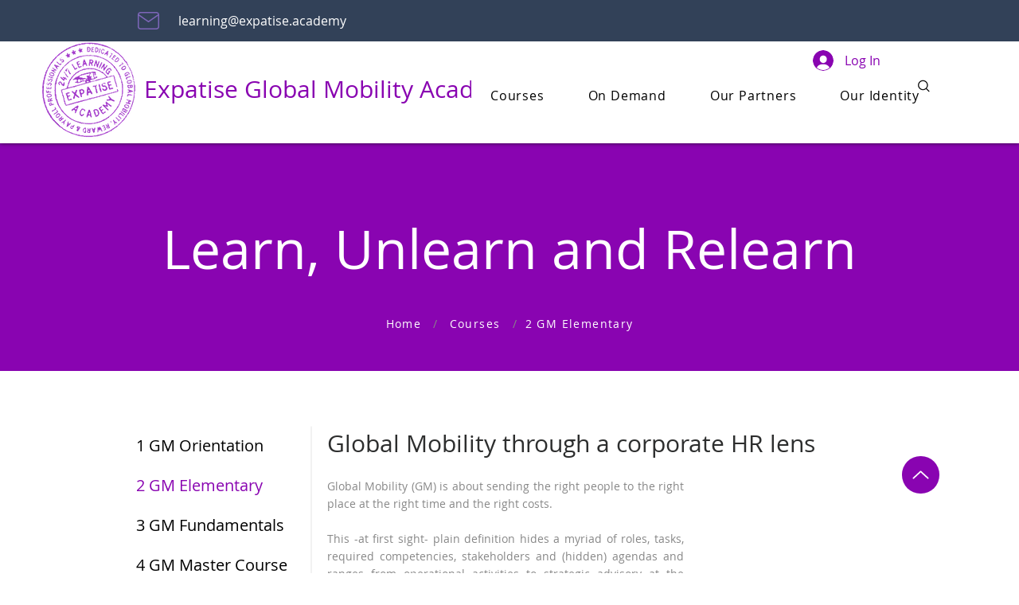

--- FILE ---
content_type: text/html; charset=UTF-8
request_url: https://www.expatise.academy/courses/2-gm-elementary
body_size: 154088
content:
<!DOCTYPE html>
<html lang="en">
<head>
  
  <!-- SEO Tags -->
  <title>HR GM Elementary | Expatise Academy</title>
  <link rel="canonical" href="https://www.expatise.academy/courses/2-gm-elementary"/>
  <meta property="og:title" content="HR GM Elementary | Expatise Academy"/>
  <meta property="og:image" content="https://static.wixstatic.com/media/6fafe2_cf20d96341df4ffd89f8d5bf1b038239%7Emv2.png/v1/fit/w_2500,h_1330,al_c/6fafe2_cf20d96341df4ffd89f8d5bf1b038239%7Emv2.png"/>
  <meta property="og:image:width" content="2500"/>
  <meta property="og:image:height" content="1330"/>
  <meta property="og:url" content="https://www.expatise.academy/courses/2-gm-elementary"/>
  <meta property="og:site_name" content="Expatise Academy"/>
  <meta property="og:type" content="website"/>
  <meta name="twitter:card" content="summary_large_image"/>
  <meta name="twitter:title" content="HR GM Elementary | Expatise Academy"/>
  <meta name="twitter:image" content="https://static.wixstatic.com/media/6fafe2_cf20d96341df4ffd89f8d5bf1b038239%7Emv2.png/v1/fit/w_2500,h_1330,al_c/6fafe2_cf20d96341df4ffd89f8d5bf1b038239%7Emv2.png"/>

  
  <meta charset='utf-8'>
  <meta name="viewport" content="width=device-width, initial-scale=1" id="wixDesktopViewport" />
  <meta http-equiv="X-UA-Compatible" content="IE=edge">
  <meta name="generator" content="Wix.com Website Builder"/>

  <link rel="icon" sizes="192x192" href="https://static.wixstatic.com/media/cbcb56_69b63838213d475d96b84ad2e80462d4%7Emv2.png/v1/fill/w_192%2Ch_192%2Clg_1%2Cusm_0.66_1.00_0.01/cbcb56_69b63838213d475d96b84ad2e80462d4%7Emv2.png" type="image/png"/>
  <link rel="shortcut icon" href="https://static.wixstatic.com/media/cbcb56_69b63838213d475d96b84ad2e80462d4%7Emv2.png/v1/fill/w_192%2Ch_192%2Clg_1%2Cusm_0.66_1.00_0.01/cbcb56_69b63838213d475d96b84ad2e80462d4%7Emv2.png" type="image/png"/>
  <link rel="apple-touch-icon" href="https://static.wixstatic.com/media/cbcb56_69b63838213d475d96b84ad2e80462d4%7Emv2.png/v1/fill/w_180%2Ch_180%2Clg_1%2Cusm_0.66_1.00_0.01/cbcb56_69b63838213d475d96b84ad2e80462d4%7Emv2.png" type="image/png"/>

  <!-- Safari Pinned Tab Icon -->
  <!-- <link rel="mask-icon" href="https://static.wixstatic.com/media/cbcb56_69b63838213d475d96b84ad2e80462d4%7Emv2.png/v1/fill/w_192%2Ch_192%2Clg_1%2Cusm_0.66_1.00_0.01/cbcb56_69b63838213d475d96b84ad2e80462d4%7Emv2.png"> -->

  <!-- Original trials -->
  


  <!-- Segmenter Polyfill -->
  <script>
    if (!window.Intl || !window.Intl.Segmenter) {
      (function() {
        var script = document.createElement('script');
        script.src = 'https://static.parastorage.com/unpkg/@formatjs/intl-segmenter@11.7.10/polyfill.iife.js';
        document.head.appendChild(script);
      })();
    }
  </script>

  <!-- Legacy Polyfills -->
  <script nomodule="" src="https://static.parastorage.com/unpkg/core-js-bundle@3.2.1/minified.js"></script>
  <script nomodule="" src="https://static.parastorage.com/unpkg/focus-within-polyfill@5.0.9/dist/focus-within-polyfill.js"></script>

  <!-- Performance API Polyfills -->
  <script>
  (function () {
    var noop = function noop() {};
    if ("performance" in window === false) {
      window.performance = {};
    }
    window.performance.mark = performance.mark || noop;
    window.performance.measure = performance.measure || noop;
    if ("now" in window.performance === false) {
      var nowOffset = Date.now();
      if (performance.timing && performance.timing.navigationStart) {
        nowOffset = performance.timing.navigationStart;
      }
      window.performance.now = function now() {
        return Date.now() - nowOffset;
      };
    }
  })();
  </script>

  <!-- Globals Definitions -->
  <script>
    (function () {
      var now = Date.now()
      window.initialTimestamps = {
        initialTimestamp: now,
        initialRequestTimestamp: Math.round(performance.timeOrigin ? performance.timeOrigin : now - performance.now())
      }

      window.thunderboltTag = "libs-releases-GA-local"
      window.thunderboltVersion = "1.16780.0"
    })();
  </script>

  <!-- Essential Viewer Model -->
  <script type="application/json" id="wix-essential-viewer-model">{"fleetConfig":{"fleetName":"thunderbolt-seo-renderer","type":"GA","code":0},"mode":{"qa":false,"enableTestApi":false,"debug":false,"ssrIndicator":false,"ssrOnly":false,"siteAssetsFallback":"enable","versionIndicator":false},"componentsLibrariesTopology":[{"artifactId":"editor-elements","namespace":"wixui","url":"https:\/\/static.parastorage.com\/services\/editor-elements\/1.14853.0"},{"artifactId":"editor-elements","namespace":"dsgnsys","url":"https:\/\/static.parastorage.com\/services\/editor-elements\/1.14853.0"}],"siteFeaturesConfigs":{"sessionManager":{"isRunningInDifferentSiteContext":false}},"language":{"userLanguage":"en"},"siteAssets":{"clientTopology":{"mediaRootUrl":"https:\/\/static.wixstatic.com","staticMediaUrl":"https:\/\/static.wixstatic.com\/media","moduleRepoUrl":"https:\/\/static.parastorage.com\/unpkg","fileRepoUrl":"https:\/\/static.parastorage.com\/services","viewerAppsUrl":"https:\/\/viewer-apps.parastorage.com","viewerAssetsUrl":"https:\/\/viewer-assets.parastorage.com","siteAssetsUrl":"https:\/\/siteassets.parastorage.com","pageJsonServerUrls":["https:\/\/pages.parastorage.com","https:\/\/staticorigin.wixstatic.com","https:\/\/www.expatise.academy","https:\/\/fallback.wix.com\/wix-html-editor-pages-webapp\/page"],"pathOfTBModulesInFileRepoForFallback":"wix-thunderbolt\/dist\/"}},"siteFeatures":["accessibility","appMonitoring","assetsLoader","businessLogger","captcha","clickHandlerRegistrar","commonConfig","componentsLoader","componentsRegistry","consentPolicy","cyclicTabbing","domSelectors","dynamicPages","environmentWixCodeSdk","environment","locationWixCodeSdk","mpaNavigation","navigationManager","navigationPhases","ooi","pages","panorama","renderer","reporter","routerFetch","router","scrollRestoration","seoWixCodeSdk","seo","sessionManager","siteMembersWixCodeSdk","siteMembers","siteScrollBlocker","siteWixCodeSdk","speculationRules","ssrCache","stores","structureApi","thunderboltInitializer","tpaCommons","translations","usedPlatformApis","warmupData","windowMessageRegistrar","windowWixCodeSdk","wixCustomElementComponent","wixEmbedsApi","componentsReact","platform"],"site":{"externalBaseUrl":"https:\/\/www.expatise.academy","isSEO":true},"media":{"staticMediaUrl":"https:\/\/static.wixstatic.com\/media","mediaRootUrl":"https:\/\/static.wixstatic.com\/","staticVideoUrl":"https:\/\/video.wixstatic.com\/"},"requestUrl":"https:\/\/www.expatise.academy\/courses\/2-gm-elementary","rollout":{"siteAssetsVersionsRollout":false,"isDACRollout":0,"isTBRollout":false},"commonConfig":{"brand":"wix","host":"VIEWER","bsi":"","consentPolicy":{},"consentPolicyHeader":{},"siteRevision":"916","renderingFlow":"NONE","language":"en","locale":"nl-nl"},"interactionSampleRatio":0.01,"dynamicModelUrl":"https:\/\/www.expatise.academy\/_api\/v2\/dynamicmodel","accessTokensUrl":"https:\/\/www.expatise.academy\/_api\/v1\/access-tokens","isExcludedFromSecurityExperiments":false,"experiments":{"specs.thunderbolt.hardenFetchAndXHR":true,"specs.thunderbolt.securityExperiments":true}}</script>
  <script>window.viewerModel = JSON.parse(document.getElementById('wix-essential-viewer-model').textContent)</script>

  <script>
    window.commonConfig = viewerModel.commonConfig
  </script>

  
  <!-- BEGIN handleAccessTokens bundle -->

  <script data-url="https://static.parastorage.com/services/wix-thunderbolt/dist/handleAccessTokens.inline.4f2f9a53.bundle.min.js">(()=>{"use strict";function e(e){let{context:o,property:r,value:n,enumerable:i=!0}=e,c=e.get,l=e.set;if(!r||void 0===n&&!c&&!l)return new Error("property and value are required");let a=o||globalThis,s=a?.[r],u={};if(void 0!==n)u.value=n;else{if(c){let e=t(c);e&&(u.get=e)}if(l){let e=t(l);e&&(u.set=e)}}let p={...u,enumerable:i||!1,configurable:!1};void 0!==n&&(p.writable=!1);try{Object.defineProperty(a,r,p)}catch(e){return e instanceof TypeError?s:e}return s}function t(e,t){return"function"==typeof e?e:!0===e?.async&&"function"==typeof e.func?t?async function(t){return e.func(t)}:async function(){return e.func()}:"function"==typeof e?.func?e.func:void 0}try{e({property:"strictDefine",value:e})}catch{}try{e({property:"defineStrictObject",value:r})}catch{}try{e({property:"defineStrictMethod",value:n})}catch{}var o=["toString","toLocaleString","valueOf","constructor","prototype"];function r(t){let{context:n,property:c,propertiesToExclude:l=[],skipPrototype:a=!1,hardenPrototypePropertiesToExclude:s=[]}=t;if(!c)return new Error("property is required");let u=(n||globalThis)[c],p={},f=i(n,c);u&&("object"==typeof u||"function"==typeof u)&&Reflect.ownKeys(u).forEach(t=>{if(!l.includes(t)&&!o.includes(t)){let o=i(u,t);if(o&&(o.writable||o.configurable)){let{value:r,get:n,set:i,enumerable:c=!1}=o,l={};void 0!==r?l.value=r:n?l.get=n:i&&(l.set=i);try{let o=e({context:u,property:t,...l,enumerable:c});p[t]=o}catch(e){if(!(e instanceof TypeError))throw e;try{p[t]=o.value||o.get||o.set}catch{}}}}});let d={originalObject:u,originalProperties:p};if(!a&&void 0!==u?.prototype){let e=r({context:u,property:"prototype",propertiesToExclude:s,skipPrototype:!0});e instanceof Error||(d.originalPrototype=e?.originalObject,d.originalPrototypeProperties=e?.originalProperties)}return e({context:n,property:c,value:u,enumerable:f?.enumerable}),d}function n(t,o){let r=(o||globalThis)[t],n=i(o||globalThis,t);return r&&n&&(n.writable||n.configurable)?(Object.freeze(r),e({context:globalThis,property:t,value:r})):r}function i(e,t){if(e&&t)try{return Reflect.getOwnPropertyDescriptor(e,t)}catch{return}}function c(e){if("string"!=typeof e)return e;try{return decodeURIComponent(e).toLowerCase().trim()}catch{return e.toLowerCase().trim()}}function l(e,t){let o="";if("string"==typeof e)o=e.split("=")[0]?.trim()||"";else{if(!e||"string"!=typeof e.name)return!1;o=e.name}return t.has(c(o)||"")}function a(e,t){let o;return o="string"==typeof e?e.split(";").map(e=>e.trim()).filter(e=>e.length>0):e||[],o.filter(e=>!l(e,t))}var s=null;function u(){return null===s&&(s=typeof Document>"u"?void 0:Object.getOwnPropertyDescriptor(Document.prototype,"cookie")),s}function p(t,o){if(!globalThis?.cookieStore)return;let r=globalThis.cookieStore.get.bind(globalThis.cookieStore),n=globalThis.cookieStore.getAll.bind(globalThis.cookieStore),i=globalThis.cookieStore.set.bind(globalThis.cookieStore),c=globalThis.cookieStore.delete.bind(globalThis.cookieStore);return e({context:globalThis.CookieStore.prototype,property:"get",value:async function(e){return l(("string"==typeof e?e:e.name)||"",t)?null:r.call(this,e)},enumerable:!0}),e({context:globalThis.CookieStore.prototype,property:"getAll",value:async function(){return a(await n.apply(this,Array.from(arguments)),t)},enumerable:!0}),e({context:globalThis.CookieStore.prototype,property:"set",value:async function(){let e=Array.from(arguments);if(!l(1===e.length?e[0].name:e[0],t))return i.apply(this,e);o&&console.warn(o)},enumerable:!0}),e({context:globalThis.CookieStore.prototype,property:"delete",value:async function(){let e=Array.from(arguments);if(!l(1===e.length?e[0].name:e[0],t))return c.apply(this,e)},enumerable:!0}),e({context:globalThis.cookieStore,property:"prototype",value:globalThis.CookieStore.prototype,enumerable:!1}),e({context:globalThis,property:"cookieStore",value:globalThis.cookieStore,enumerable:!0}),{get:r,getAll:n,set:i,delete:c}}var f=["TextEncoder","TextDecoder","XMLHttpRequestEventTarget","EventTarget","URL","JSON","Reflect","Object","Array","Map","Set","WeakMap","WeakSet","Promise","Symbol","Error"],d=["addEventListener","removeEventListener","dispatchEvent","encodeURI","encodeURIComponent","decodeURI","decodeURIComponent"];const y=(e,t)=>{try{const o=t?t.get.call(document):document.cookie;return o.split(";").map(e=>e.trim()).filter(t=>t?.startsWith(e))[0]?.split("=")[1]}catch(e){return""}},g=(e="",t="",o="/")=>`${e}=; ${t?`domain=${t};`:""} max-age=0; path=${o}; expires=Thu, 01 Jan 1970 00:00:01 GMT`;function m(){(function(){if("undefined"!=typeof window){const e=performance.getEntriesByType("navigation")[0];return"back_forward"===(e?.type||"")}return!1})()&&function(){const{counter:e}=function(){const e=b("getItem");if(e){const[t,o]=e.split("-"),r=o?parseInt(o,10):0;if(r>=3){const e=t?Number(t):0;if(Date.now()-e>6e4)return{counter:0}}return{counter:r}}return{counter:0}}();e<3?(!function(e=1){b("setItem",`${Date.now()}-${e}`)}(e+1),window.location.reload()):console.error("ATS: Max reload attempts reached")}()}function b(e,t){try{return sessionStorage[e]("reload",t||"")}catch(e){console.error("ATS: Error calling sessionStorage:",e)}}const h="client-session-bind",v="sec-fetch-unsupported",{experiments:w}=window.viewerModel,T=[h,"client-binding",v,"svSession","smSession","server-session-bind","wixSession2","wixSession3"].map(e=>e.toLowerCase()),{cookie:S}=function(t,o){let r=new Set(t);return e({context:document,property:"cookie",set:{func:e=>function(e,t,o,r){let n=u(),i=c(t.split(";")[0]||"")||"";[...o].every(e=>!i.startsWith(e.toLowerCase()))&&n?.set?n.set.call(e,t):r&&console.warn(r)}(document,e,r,o)},get:{func:()=>function(e,t){let o=u();if(!o?.get)throw new Error("Cookie descriptor or getter not available");return a(o.get.call(e),t).join("; ")}(document,r)},enumerable:!0}),{cookieStore:p(r,o),cookie:u()}}(T),k="tbReady",x="security_overrideGlobals",{experiments:E,siteFeaturesConfigs:C,accessTokensUrl:P}=window.viewerModel,R=P,M={},O=(()=>{const e=y(h,S);if(w["specs.thunderbolt.browserCacheReload"]){y(v,S)||e?b("removeItem"):m()}return(()=>{const e=g(h),t=g(h,location.hostname);S.set.call(document,e),S.set.call(document,t)})(),e})();O&&(M["client-binding"]=O);const D=fetch;addEventListener(k,function e(t){const{logger:o}=t.detail;try{window.tb.init({fetch:D,fetchHeaders:M})}catch(e){const t=new Error("TB003");o.meter(`${x}_${t.message}`,{paramsOverrides:{errorType:x,eventString:t.message}}),window?.viewerModel?.mode.debug&&console.error(e)}finally{removeEventListener(k,e)}}),E["specs.thunderbolt.hardenFetchAndXHR"]||(window.fetchDynamicModel=()=>C.sessionManager.isRunningInDifferentSiteContext?Promise.resolve({}):fetch(R,{credentials:"same-origin",headers:M}).then(function(e){if(!e.ok)throw new Error(`[${e.status}]${e.statusText}`);return e.json()}),window.dynamicModelPromise=window.fetchDynamicModel())})();
//# sourceMappingURL=https://static.parastorage.com/services/wix-thunderbolt/dist/handleAccessTokens.inline.4f2f9a53.bundle.min.js.map</script>

<!-- END handleAccessTokens bundle -->

<!-- BEGIN overrideGlobals bundle -->

<script data-url="https://static.parastorage.com/services/wix-thunderbolt/dist/overrideGlobals.inline.ec13bfcf.bundle.min.js">(()=>{"use strict";function e(e){let{context:r,property:o,value:n,enumerable:i=!0}=e,c=e.get,a=e.set;if(!o||void 0===n&&!c&&!a)return new Error("property and value are required");let l=r||globalThis,u=l?.[o],s={};if(void 0!==n)s.value=n;else{if(c){let e=t(c);e&&(s.get=e)}if(a){let e=t(a);e&&(s.set=e)}}let p={...s,enumerable:i||!1,configurable:!1};void 0!==n&&(p.writable=!1);try{Object.defineProperty(l,o,p)}catch(e){return e instanceof TypeError?u:e}return u}function t(e,t){return"function"==typeof e?e:!0===e?.async&&"function"==typeof e.func?t?async function(t){return e.func(t)}:async function(){return e.func()}:"function"==typeof e?.func?e.func:void 0}try{e({property:"strictDefine",value:e})}catch{}try{e({property:"defineStrictObject",value:o})}catch{}try{e({property:"defineStrictMethod",value:n})}catch{}var r=["toString","toLocaleString","valueOf","constructor","prototype"];function o(t){let{context:n,property:c,propertiesToExclude:a=[],skipPrototype:l=!1,hardenPrototypePropertiesToExclude:u=[]}=t;if(!c)return new Error("property is required");let s=(n||globalThis)[c],p={},f=i(n,c);s&&("object"==typeof s||"function"==typeof s)&&Reflect.ownKeys(s).forEach(t=>{if(!a.includes(t)&&!r.includes(t)){let r=i(s,t);if(r&&(r.writable||r.configurable)){let{value:o,get:n,set:i,enumerable:c=!1}=r,a={};void 0!==o?a.value=o:n?a.get=n:i&&(a.set=i);try{let r=e({context:s,property:t,...a,enumerable:c});p[t]=r}catch(e){if(!(e instanceof TypeError))throw e;try{p[t]=r.value||r.get||r.set}catch{}}}}});let d={originalObject:s,originalProperties:p};if(!l&&void 0!==s?.prototype){let e=o({context:s,property:"prototype",propertiesToExclude:u,skipPrototype:!0});e instanceof Error||(d.originalPrototype=e?.originalObject,d.originalPrototypeProperties=e?.originalProperties)}return e({context:n,property:c,value:s,enumerable:f?.enumerable}),d}function n(t,r){let o=(r||globalThis)[t],n=i(r||globalThis,t);return o&&n&&(n.writable||n.configurable)?(Object.freeze(o),e({context:globalThis,property:t,value:o})):o}function i(e,t){if(e&&t)try{return Reflect.getOwnPropertyDescriptor(e,t)}catch{return}}function c(e){if("string"!=typeof e)return e;try{return decodeURIComponent(e).toLowerCase().trim()}catch{return e.toLowerCase().trim()}}function a(e,t){return e instanceof Headers?e.forEach((r,o)=>{l(o,t)||e.delete(o)}):Object.keys(e).forEach(r=>{l(r,t)||delete e[r]}),e}function l(e,t){return!t.has(c(e)||"")}function u(e,t){let r=!0,o=function(e){let t,r;if(globalThis.Request&&e instanceof Request)t=e.url;else{if("function"!=typeof e?.toString)throw new Error("Unsupported type for url");t=e.toString()}try{return new URL(t).pathname}catch{return r=t.replace(/#.+/gi,"").split("?").shift(),r.startsWith("/")?r:`/${r}`}}(e),n=c(o);return n&&t.some(e=>n.includes(e))&&(r=!1),r}function s(t,r,o){let n=fetch,i=XMLHttpRequest,c=new Set(r);function s(){let e=new i,r=e.open,n=e.setRequestHeader;return e.open=function(){let n=Array.from(arguments),i=n[1];if(n.length<2||u(i,t))return r.apply(e,n);throw new Error(o||`Request not allowed for path ${i}`)},e.setRequestHeader=function(t,r){l(decodeURIComponent(t),c)&&n.call(e,t,r)},e}return e({property:"fetch",value:function(){let e=function(e,t){return globalThis.Request&&e[0]instanceof Request&&e[0]?.headers?a(e[0].headers,t):e[1]?.headers&&a(e[1].headers,t),e}(arguments,c);return u(arguments[0],t)?n.apply(globalThis,Array.from(e)):new Promise((e,t)=>{t(new Error(o||`Request not allowed for path ${arguments[0]}`))})},enumerable:!0}),e({property:"XMLHttpRequest",value:s,enumerable:!0}),Object.keys(i).forEach(e=>{s[e]=i[e]}),{fetch:n,XMLHttpRequest:i}}var p=["TextEncoder","TextDecoder","XMLHttpRequestEventTarget","EventTarget","URL","JSON","Reflect","Object","Array","Map","Set","WeakMap","WeakSet","Promise","Symbol","Error"],f=["addEventListener","removeEventListener","dispatchEvent","encodeURI","encodeURIComponent","decodeURI","decodeURIComponent"];const d=function(){let t=globalThis.open,r=document.open;function o(e,r,o){let n="string"!=typeof e,i=t.call(window,e,r,o);return n||e&&function(e){return e.startsWith("//")&&/(?:[a-z0-9](?:[a-z0-9-]{0,61}[a-z0-9])?\.)+[a-z0-9][a-z0-9-]{0,61}[a-z0-9]/g.test(`${location.protocol}:${e}`)&&(e=`${location.protocol}${e}`),!e.startsWith("http")||new URL(e).hostname===location.hostname}(e)?{}:i}return e({property:"open",value:o,context:globalThis,enumerable:!0}),e({property:"open",value:function(e,t,n){return e?o(e,t,n):r.call(document,e||"",t||"",n||"")},context:document,enumerable:!0}),{open:t,documentOpen:r}},y=function(){let t=document.createElement,r=Element.prototype.setAttribute,o=Element.prototype.setAttributeNS;return e({property:"createElement",context:document,value:function(n,i){let a=t.call(document,n,i);if("iframe"===c(n)){e({property:"srcdoc",context:a,get:()=>"",set:()=>{console.warn("`srcdoc` is not allowed in iframe elements.")}});let t=function(e,t){"srcdoc"!==e.toLowerCase()?r.call(a,e,t):console.warn("`srcdoc` attribute is not allowed to be set.")},n=function(e,t,r){"srcdoc"!==t.toLowerCase()?o.call(a,e,t,r):console.warn("`srcdoc` attribute is not allowed to be set.")};a.setAttribute=t,a.setAttributeNS=n}return a},enumerable:!0}),{createElement:t,setAttribute:r,setAttributeNS:o}},m=["client-binding"],b=["/_api/v1/access-tokens","/_api/v2/dynamicmodel","/_api/one-app-session-web/v3/businesses"],h=function(){let t=setTimeout,r=setInterval;return o("setTimeout",0,globalThis),o("setInterval",0,globalThis),{setTimeout:t,setInterval:r};function o(t,r,o){let n=o||globalThis,i=n[t];if(!i||"function"!=typeof i)throw new Error(`Function ${t} not found or is not a function`);e({property:t,value:function(){let e=Array.from(arguments);if("string"!=typeof e[r])return i.apply(n,e);console.warn(`Calling ${t} with a String Argument at index ${r} is not allowed`)},context:o,enumerable:!0})}},v=function(){if(navigator&&"serviceWorker"in navigator){let t=navigator.serviceWorker.register;return e({context:navigator.serviceWorker,property:"register",value:function(){console.log("Service worker registration is not allowed")},enumerable:!0}),{register:t}}return{}};performance.mark("overrideGlobals started");const{isExcludedFromSecurityExperiments:g,experiments:w}=window.viewerModel,E=!g&&w["specs.thunderbolt.securityExperiments"];try{d(),E&&y(),w["specs.thunderbolt.hardenFetchAndXHR"]&&E&&s(b,m),v(),(e=>{let t=[],r=[];r=r.concat(["TextEncoder","TextDecoder"]),e&&(r=r.concat(["XMLHttpRequestEventTarget","EventTarget"])),r=r.concat(["URL","JSON"]),e&&(t=t.concat(["addEventListener","removeEventListener"])),t=t.concat(["encodeURI","encodeURIComponent","decodeURI","decodeURIComponent"]),r=r.concat(["String","Number"]),e&&r.push("Object"),r=r.concat(["Reflect"]),t.forEach(e=>{n(e),["addEventListener","removeEventListener"].includes(e)&&n(e,document)}),r.forEach(e=>{o({property:e})})})(E),E&&h()}catch(e){window?.viewerModel?.mode.debug&&console.error(e);const t=new Error("TB006");window.fedops?.reportError(t,"security_overrideGlobals"),window.Sentry?window.Sentry.captureException(t):globalThis.defineStrictProperty("sentryBuffer",[t],window,!1)}performance.mark("overrideGlobals ended")})();
//# sourceMappingURL=https://static.parastorage.com/services/wix-thunderbolt/dist/overrideGlobals.inline.ec13bfcf.bundle.min.js.map</script>

<!-- END overrideGlobals bundle -->


  
  <script>
    window.commonConfig = viewerModel.commonConfig

	
  </script>

  <!-- Initial CSS -->
  <style data-url="https://static.parastorage.com/services/wix-thunderbolt/dist/main.347af09f.min.css">@keyframes slide-horizontal-new{0%{transform:translateX(100%)}}@keyframes slide-horizontal-old{80%{opacity:1}to{opacity:0;transform:translateX(-100%)}}@keyframes slide-vertical-new{0%{transform:translateY(-100%)}}@keyframes slide-vertical-old{80%{opacity:1}to{opacity:0;transform:translateY(100%)}}@keyframes out-in-new{0%{opacity:0}}@keyframes out-in-old{to{opacity:0}}:root:active-view-transition{view-transition-name:none}::view-transition{pointer-events:none}:root:active-view-transition::view-transition-new(page-group),:root:active-view-transition::view-transition-old(page-group){animation-duration:.6s;cursor:wait;pointer-events:all}:root:active-view-transition-type(SlideHorizontal)::view-transition-old(page-group){animation:slide-horizontal-old .6s cubic-bezier(.83,0,.17,1) forwards;mix-blend-mode:normal}:root:active-view-transition-type(SlideHorizontal)::view-transition-new(page-group){animation:slide-horizontal-new .6s cubic-bezier(.83,0,.17,1) backwards;mix-blend-mode:normal}:root:active-view-transition-type(SlideVertical)::view-transition-old(page-group){animation:slide-vertical-old .6s cubic-bezier(.83,0,.17,1) forwards;mix-blend-mode:normal}:root:active-view-transition-type(SlideVertical)::view-transition-new(page-group){animation:slide-vertical-new .6s cubic-bezier(.83,0,.17,1) backwards;mix-blend-mode:normal}:root:active-view-transition-type(OutIn)::view-transition-old(page-group){animation:out-in-old .35s cubic-bezier(.22,1,.36,1) forwards}:root:active-view-transition-type(OutIn)::view-transition-new(page-group){animation:out-in-new .35s cubic-bezier(.64,0,.78,0) .35s backwards}@media(prefers-reduced-motion:reduce){::view-transition-group(*),::view-transition-new(*),::view-transition-old(*){animation:none!important}}body,html{background:transparent;border:0;margin:0;outline:0;padding:0;vertical-align:baseline}body{--scrollbar-width:0px;font-family:Arial,Helvetica,sans-serif;font-size:10px}body,html{height:100%}body{overflow-x:auto;overflow-y:scroll}body:not(.responsive) #site-root{min-width:var(--site-width);width:100%}body:not([data-js-loaded]) [data-hide-prejs]{visibility:hidden}interact-element{display:contents}#SITE_CONTAINER{position:relative}:root{--one-unit:1vw;--section-max-width:9999px;--spx-stopper-max:9999px;--spx-stopper-min:0px;--browser-zoom:1}@supports(-webkit-appearance:none) and (stroke-color:transparent){:root{--safari-sticky-fix:opacity;--experimental-safari-sticky-fix:translateZ(0)}}@supports(container-type:inline-size){:root{--one-unit:1cqw}}[id^=oldHoverBox-]{mix-blend-mode:plus-lighter;transition:opacity .5s ease,visibility .5s ease}[data-mesh-id$=inlineContent-gridContainer]:has(>[id^=oldHoverBox-]){isolation:isolate}</style>
<style data-url="https://static.parastorage.com/services/wix-thunderbolt/dist/main.renderer.9cb0985f.min.css">a,abbr,acronym,address,applet,b,big,blockquote,button,caption,center,cite,code,dd,del,dfn,div,dl,dt,em,fieldset,font,footer,form,h1,h2,h3,h4,h5,h6,header,i,iframe,img,ins,kbd,label,legend,li,nav,object,ol,p,pre,q,s,samp,section,small,span,strike,strong,sub,sup,table,tbody,td,tfoot,th,thead,title,tr,tt,u,ul,var{background:transparent;border:0;margin:0;outline:0;padding:0;vertical-align:baseline}input,select,textarea{box-sizing:border-box;font-family:Helvetica,Arial,sans-serif}ol,ul{list-style:none}blockquote,q{quotes:none}ins{text-decoration:none}del{text-decoration:line-through}table{border-collapse:collapse;border-spacing:0}a{cursor:pointer;text-decoration:none}.testStyles{overflow-y:hidden}.reset-button{-webkit-appearance:none;background:none;border:0;color:inherit;font:inherit;line-height:normal;outline:0;overflow:visible;padding:0;-webkit-user-select:none;-moz-user-select:none;-ms-user-select:none}:focus{outline:none}body.device-mobile-optimized:not(.disable-site-overflow){overflow-x:hidden;overflow-y:scroll}body.device-mobile-optimized:not(.responsive) #SITE_CONTAINER{margin-left:auto;margin-right:auto;overflow-x:visible;position:relative;width:320px}body.device-mobile-optimized:not(.responsive):not(.blockSiteScrolling) #SITE_CONTAINER{margin-top:0}body.device-mobile-optimized>*{max-width:100%!important}body.device-mobile-optimized #site-root{overflow-x:hidden;overflow-y:hidden}@supports(overflow:clip){body.device-mobile-optimized #site-root{overflow-x:clip;overflow-y:clip}}body.device-mobile-non-optimized #SITE_CONTAINER #site-root{overflow-x:clip;overflow-y:clip}body.device-mobile-non-optimized.fullScreenMode{background-color:#5f6360}body.device-mobile-non-optimized.fullScreenMode #MOBILE_ACTIONS_MENU,body.device-mobile-non-optimized.fullScreenMode #SITE_BACKGROUND,body.device-mobile-non-optimized.fullScreenMode #site-root,body.fullScreenMode #WIX_ADS{visibility:hidden}body.fullScreenMode{overflow-x:hidden!important;overflow-y:hidden!important}body.fullScreenMode.device-mobile-optimized #TINY_MENU{opacity:0;pointer-events:none}body.fullScreenMode-scrollable.device-mobile-optimized{overflow-x:hidden!important;overflow-y:auto!important}body.fullScreenMode-scrollable.device-mobile-optimized #masterPage,body.fullScreenMode-scrollable.device-mobile-optimized #site-root{overflow-x:hidden!important;overflow-y:hidden!important}body.fullScreenMode-scrollable.device-mobile-optimized #SITE_BACKGROUND,body.fullScreenMode-scrollable.device-mobile-optimized #masterPage{height:auto!important}body.fullScreenMode-scrollable.device-mobile-optimized #masterPage.mesh-layout{height:0!important}body.blockSiteScrolling,body.siteScrollingBlocked{position:fixed;width:100%}body.blockSiteScrolling #SITE_CONTAINER{margin-top:calc(var(--blocked-site-scroll-margin-top)*-1)}#site-root{margin:0 auto;min-height:100%;position:relative;top:var(--wix-ads-height)}#site-root img:not([src]){visibility:hidden}#site-root svg img:not([src]){visibility:visible}.auto-generated-link{color:inherit}#SCROLL_TO_BOTTOM,#SCROLL_TO_TOP{height:0}.has-click-trigger{cursor:pointer}.fullScreenOverlay{bottom:0;display:flex;justify-content:center;left:0;overflow-y:hidden;position:fixed;right:0;top:-60px;z-index:1005}.fullScreenOverlay>.fullScreenOverlayContent{bottom:0;left:0;margin:0 auto;overflow:hidden;position:absolute;right:0;top:60px;transform:translateZ(0)}[data-mesh-id$=centeredContent],[data-mesh-id$=form],[data-mesh-id$=inlineContent]{pointer-events:none;position:relative}[data-mesh-id$=-gridWrapper],[data-mesh-id$=-rotated-wrapper]{pointer-events:none}[data-mesh-id$=-gridContainer]>*,[data-mesh-id$=-rotated-wrapper]>*,[data-mesh-id$=inlineContent]>:not([data-mesh-id$=-gridContainer]){pointer-events:auto}.device-mobile-optimized #masterPage.mesh-layout #SOSP_CONTAINER_CUSTOM_ID{grid-area:2/1/3/2;-ms-grid-row:2;position:relative}#masterPage.mesh-layout{-ms-grid-rows:max-content max-content min-content max-content;-ms-grid-columns:100%;align-items:start;display:-ms-grid;display:grid;grid-template-columns:100%;grid-template-rows:max-content max-content min-content max-content;justify-content:stretch}#masterPage.mesh-layout #PAGES_CONTAINER,#masterPage.mesh-layout #SITE_FOOTER-placeholder,#masterPage.mesh-layout #SITE_FOOTER_WRAPPER,#masterPage.mesh-layout #SITE_HEADER-placeholder,#masterPage.mesh-layout #SITE_HEADER_WRAPPER,#masterPage.mesh-layout #SOSP_CONTAINER_CUSTOM_ID[data-state~=mobileView],#masterPage.mesh-layout #soapAfterPagesContainer,#masterPage.mesh-layout #soapBeforePagesContainer{-ms-grid-row-align:start;-ms-grid-column-align:start;-ms-grid-column:1}#masterPage.mesh-layout #SITE_HEADER-placeholder,#masterPage.mesh-layout #SITE_HEADER_WRAPPER{grid-area:1/1/2/2;-ms-grid-row:1}#masterPage.mesh-layout #PAGES_CONTAINER,#masterPage.mesh-layout #soapAfterPagesContainer,#masterPage.mesh-layout #soapBeforePagesContainer{grid-area:3/1/4/2;-ms-grid-row:3}#masterPage.mesh-layout #soapAfterPagesContainer,#masterPage.mesh-layout #soapBeforePagesContainer{width:100%}#masterPage.mesh-layout #PAGES_CONTAINER{align-self:stretch}#masterPage.mesh-layout main#PAGES_CONTAINER{display:block}#masterPage.mesh-layout #SITE_FOOTER-placeholder,#masterPage.mesh-layout #SITE_FOOTER_WRAPPER{grid-area:4/1/5/2;-ms-grid-row:4}#masterPage.mesh-layout #SITE_PAGES,#masterPage.mesh-layout [data-mesh-id=PAGES_CONTAINERcenteredContent],#masterPage.mesh-layout [data-mesh-id=PAGES_CONTAINERinlineContent]{height:100%}#masterPage.mesh-layout.desktop>*{width:100%}#masterPage.mesh-layout #PAGES_CONTAINER,#masterPage.mesh-layout #SITE_FOOTER,#masterPage.mesh-layout #SITE_FOOTER_WRAPPER,#masterPage.mesh-layout #SITE_HEADER,#masterPage.mesh-layout #SITE_HEADER_WRAPPER,#masterPage.mesh-layout #SITE_PAGES,#masterPage.mesh-layout #masterPageinlineContent{position:relative}#masterPage.mesh-layout #SITE_HEADER{grid-area:1/1/2/2}#masterPage.mesh-layout #SITE_FOOTER{grid-area:4/1/5/2}#masterPage.mesh-layout.overflow-x-clip #SITE_FOOTER,#masterPage.mesh-layout.overflow-x-clip #SITE_HEADER{overflow-x:clip}[data-z-counter]{z-index:0}[data-z-counter="0"]{z-index:auto}.wixSiteProperties{-webkit-font-smoothing:antialiased;-moz-osx-font-smoothing:grayscale}:root{--wst-button-color-fill-primary:rgb(var(--color_48));--wst-button-color-border-primary:rgb(var(--color_49));--wst-button-color-text-primary:rgb(var(--color_50));--wst-button-color-fill-primary-hover:rgb(var(--color_51));--wst-button-color-border-primary-hover:rgb(var(--color_52));--wst-button-color-text-primary-hover:rgb(var(--color_53));--wst-button-color-fill-primary-disabled:rgb(var(--color_54));--wst-button-color-border-primary-disabled:rgb(var(--color_55));--wst-button-color-text-primary-disabled:rgb(var(--color_56));--wst-button-color-fill-secondary:rgb(var(--color_57));--wst-button-color-border-secondary:rgb(var(--color_58));--wst-button-color-text-secondary:rgb(var(--color_59));--wst-button-color-fill-secondary-hover:rgb(var(--color_60));--wst-button-color-border-secondary-hover:rgb(var(--color_61));--wst-button-color-text-secondary-hover:rgb(var(--color_62));--wst-button-color-fill-secondary-disabled:rgb(var(--color_63));--wst-button-color-border-secondary-disabled:rgb(var(--color_64));--wst-button-color-text-secondary-disabled:rgb(var(--color_65));--wst-color-fill-base-1:rgb(var(--color_36));--wst-color-fill-base-2:rgb(var(--color_37));--wst-color-fill-base-shade-1:rgb(var(--color_38));--wst-color-fill-base-shade-2:rgb(var(--color_39));--wst-color-fill-base-shade-3:rgb(var(--color_40));--wst-color-fill-accent-1:rgb(var(--color_41));--wst-color-fill-accent-2:rgb(var(--color_42));--wst-color-fill-accent-3:rgb(var(--color_43));--wst-color-fill-accent-4:rgb(var(--color_44));--wst-color-fill-background-primary:rgb(var(--color_11));--wst-color-fill-background-secondary:rgb(var(--color_12));--wst-color-text-primary:rgb(var(--color_15));--wst-color-text-secondary:rgb(var(--color_14));--wst-color-action:rgb(var(--color_18));--wst-color-disabled:rgb(var(--color_39));--wst-color-title:rgb(var(--color_45));--wst-color-subtitle:rgb(var(--color_46));--wst-color-line:rgb(var(--color_47));--wst-font-style-h2:var(--font_2);--wst-font-style-h3:var(--font_3);--wst-font-style-h4:var(--font_4);--wst-font-style-h5:var(--font_5);--wst-font-style-h6:var(--font_6);--wst-font-style-body-large:var(--font_7);--wst-font-style-body-medium:var(--font_8);--wst-font-style-body-small:var(--font_9);--wst-font-style-body-x-small:var(--font_10);--wst-color-custom-1:rgb(var(--color_13));--wst-color-custom-2:rgb(var(--color_16));--wst-color-custom-3:rgb(var(--color_17));--wst-color-custom-4:rgb(var(--color_19));--wst-color-custom-5:rgb(var(--color_20));--wst-color-custom-6:rgb(var(--color_21));--wst-color-custom-7:rgb(var(--color_22));--wst-color-custom-8:rgb(var(--color_23));--wst-color-custom-9:rgb(var(--color_24));--wst-color-custom-10:rgb(var(--color_25));--wst-color-custom-11:rgb(var(--color_26));--wst-color-custom-12:rgb(var(--color_27));--wst-color-custom-13:rgb(var(--color_28));--wst-color-custom-14:rgb(var(--color_29));--wst-color-custom-15:rgb(var(--color_30));--wst-color-custom-16:rgb(var(--color_31));--wst-color-custom-17:rgb(var(--color_32));--wst-color-custom-18:rgb(var(--color_33));--wst-color-custom-19:rgb(var(--color_34));--wst-color-custom-20:rgb(var(--color_35))}.wix-presets-wrapper{display:contents}</style>

  <meta name="format-detection" content="telephone=no">
  <meta name="skype_toolbar" content="skype_toolbar_parser_compatible">
  
  

  

  

  <!-- head performance data start -->
  
  <!-- head performance data end -->
  

    


    
<style data-href="https://static.parastorage.com/services/editor-elements-library/dist/thunderbolt/rb_wixui.thunderbolt[StylableButton_Default].e469137d.min.css">.StylableButton2545352419__root{-archetype:box;border:none;box-sizing:border-box;cursor:pointer;display:block;height:100%;min-height:10px;min-width:10px;padding:0;touch-action:manipulation;width:100%}.StylableButton2545352419__root[disabled]{pointer-events:none}.StylableButton2545352419__root:not(:hover):not([disabled]).StylableButton2545352419--hasBackgroundColor{background-color:var(--corvid-background-color)!important}.StylableButton2545352419__root:hover:not([disabled]).StylableButton2545352419--hasHoverBackgroundColor{background-color:var(--corvid-hover-background-color)!important}.StylableButton2545352419__root:not(:hover)[disabled].StylableButton2545352419--hasDisabledBackgroundColor{background-color:var(--corvid-disabled-background-color)!important}.StylableButton2545352419__root:not(:hover):not([disabled]).StylableButton2545352419--hasBorderColor{border-color:var(--corvid-border-color)!important}.StylableButton2545352419__root:hover:not([disabled]).StylableButton2545352419--hasHoverBorderColor{border-color:var(--corvid-hover-border-color)!important}.StylableButton2545352419__root:not(:hover)[disabled].StylableButton2545352419--hasDisabledBorderColor{border-color:var(--corvid-disabled-border-color)!important}.StylableButton2545352419__root.StylableButton2545352419--hasBorderRadius{border-radius:var(--corvid-border-radius)!important}.StylableButton2545352419__root.StylableButton2545352419--hasBorderWidth{border-width:var(--corvid-border-width)!important}.StylableButton2545352419__root:not(:hover):not([disabled]).StylableButton2545352419--hasColor,.StylableButton2545352419__root:not(:hover):not([disabled]).StylableButton2545352419--hasColor .StylableButton2545352419__label{color:var(--corvid-color)!important}.StylableButton2545352419__root:hover:not([disabled]).StylableButton2545352419--hasHoverColor,.StylableButton2545352419__root:hover:not([disabled]).StylableButton2545352419--hasHoverColor .StylableButton2545352419__label{color:var(--corvid-hover-color)!important}.StylableButton2545352419__root:not(:hover)[disabled].StylableButton2545352419--hasDisabledColor,.StylableButton2545352419__root:not(:hover)[disabled].StylableButton2545352419--hasDisabledColor .StylableButton2545352419__label{color:var(--corvid-disabled-color)!important}.StylableButton2545352419__link{-archetype:box;box-sizing:border-box;color:#000;text-decoration:none}.StylableButton2545352419__container{align-items:center;display:flex;flex-basis:auto;flex-direction:row;flex-grow:1;height:100%;justify-content:center;overflow:hidden;transition:all .2s ease,visibility 0s;width:100%}.StylableButton2545352419__label{-archetype:text;-controller-part-type:LayoutChildDisplayDropdown,LayoutFlexChildSpacing(first);max-width:100%;min-width:1.8em;overflow:hidden;text-align:center;text-overflow:ellipsis;transition:inherit;white-space:nowrap}.StylableButton2545352419__root.StylableButton2545352419--isMaxContent .StylableButton2545352419__label{text-overflow:unset}.StylableButton2545352419__root.StylableButton2545352419--isWrapText .StylableButton2545352419__label{min-width:10px;overflow-wrap:break-word;white-space:break-spaces;word-break:break-word}.StylableButton2545352419__icon{-archetype:icon;-controller-part-type:LayoutChildDisplayDropdown,LayoutFlexChildSpacing(last);flex-shrink:0;height:50px;min-width:1px;transition:inherit}.StylableButton2545352419__icon.StylableButton2545352419--override{display:block!important}.StylableButton2545352419__icon svg,.StylableButton2545352419__icon>span{display:flex;height:inherit;width:inherit}.StylableButton2545352419__root:not(:hover):not([disalbed]).StylableButton2545352419--hasIconColor .StylableButton2545352419__icon svg{fill:var(--corvid-icon-color)!important;stroke:var(--corvid-icon-color)!important}.StylableButton2545352419__root:hover:not([disabled]).StylableButton2545352419--hasHoverIconColor .StylableButton2545352419__icon svg{fill:var(--corvid-hover-icon-color)!important;stroke:var(--corvid-hover-icon-color)!important}.StylableButton2545352419__root:not(:hover)[disabled].StylableButton2545352419--hasDisabledIconColor .StylableButton2545352419__icon svg{fill:var(--corvid-disabled-icon-color)!important;stroke:var(--corvid-disabled-icon-color)!important}</style>
<style data-href="https://static.parastorage.com/services/editor-elements-library/dist/thunderbolt/rb_wixui.thunderbolt_bootstrap.a1b00b19.min.css">.cwL6XW{cursor:pointer}.sNF2R0{opacity:0}.hLoBV3{transition:opacity var(--transition-duration) cubic-bezier(.37,0,.63,1)}.Rdf41z,.hLoBV3{opacity:1}.ftlZWo{transition:opacity var(--transition-duration) cubic-bezier(.37,0,.63,1)}.ATGlOr,.ftlZWo{opacity:0}.KQSXD0{transition:opacity var(--transition-duration) cubic-bezier(.64,0,.78,0)}.KQSXD0,.pagQKE{opacity:1}._6zG5H{opacity:0;transition:opacity var(--transition-duration) cubic-bezier(.22,1,.36,1)}.BB49uC{transform:translateX(100%)}.j9xE1V{transition:transform var(--transition-duration) cubic-bezier(.87,0,.13,1)}.ICs7Rs,.j9xE1V{transform:translateX(0)}.DxijZJ{transition:transform var(--transition-duration) cubic-bezier(.87,0,.13,1)}.B5kjYq,.DxijZJ{transform:translateX(-100%)}.cJijIV{transition:transform var(--transition-duration) cubic-bezier(.87,0,.13,1)}.cJijIV,.hOxaWM{transform:translateX(0)}.T9p3fN{transform:translateX(100%);transition:transform var(--transition-duration) cubic-bezier(.87,0,.13,1)}.qDxYJm{transform:translateY(100%)}.aA9V0P{transition:transform var(--transition-duration) cubic-bezier(.87,0,.13,1)}.YPXPAS,.aA9V0P{transform:translateY(0)}.Xf2zsA{transition:transform var(--transition-duration) cubic-bezier(.87,0,.13,1)}.Xf2zsA,.y7Kt7s{transform:translateY(-100%)}.EeUgMu{transition:transform var(--transition-duration) cubic-bezier(.87,0,.13,1)}.EeUgMu,.fdHrtm{transform:translateY(0)}.WIFaG4{transform:translateY(100%);transition:transform var(--transition-duration) cubic-bezier(.87,0,.13,1)}body:not(.responsive) .JsJXaX{overflow-x:clip}:root:active-view-transition .JsJXaX{view-transition-name:page-group}.AnQkDU{display:grid;grid-template-columns:1fr;grid-template-rows:1fr;height:100%}.AnQkDU>div{align-self:stretch!important;grid-area:1/1/2/2;justify-self:stretch!important}.StylableButton2545352419__root{-archetype:box;border:none;box-sizing:border-box;cursor:pointer;display:block;height:100%;min-height:10px;min-width:10px;padding:0;touch-action:manipulation;width:100%}.StylableButton2545352419__root[disabled]{pointer-events:none}.StylableButton2545352419__root:not(:hover):not([disabled]).StylableButton2545352419--hasBackgroundColor{background-color:var(--corvid-background-color)!important}.StylableButton2545352419__root:hover:not([disabled]).StylableButton2545352419--hasHoverBackgroundColor{background-color:var(--corvid-hover-background-color)!important}.StylableButton2545352419__root:not(:hover)[disabled].StylableButton2545352419--hasDisabledBackgroundColor{background-color:var(--corvid-disabled-background-color)!important}.StylableButton2545352419__root:not(:hover):not([disabled]).StylableButton2545352419--hasBorderColor{border-color:var(--corvid-border-color)!important}.StylableButton2545352419__root:hover:not([disabled]).StylableButton2545352419--hasHoverBorderColor{border-color:var(--corvid-hover-border-color)!important}.StylableButton2545352419__root:not(:hover)[disabled].StylableButton2545352419--hasDisabledBorderColor{border-color:var(--corvid-disabled-border-color)!important}.StylableButton2545352419__root.StylableButton2545352419--hasBorderRadius{border-radius:var(--corvid-border-radius)!important}.StylableButton2545352419__root.StylableButton2545352419--hasBorderWidth{border-width:var(--corvid-border-width)!important}.StylableButton2545352419__root:not(:hover):not([disabled]).StylableButton2545352419--hasColor,.StylableButton2545352419__root:not(:hover):not([disabled]).StylableButton2545352419--hasColor .StylableButton2545352419__label{color:var(--corvid-color)!important}.StylableButton2545352419__root:hover:not([disabled]).StylableButton2545352419--hasHoverColor,.StylableButton2545352419__root:hover:not([disabled]).StylableButton2545352419--hasHoverColor .StylableButton2545352419__label{color:var(--corvid-hover-color)!important}.StylableButton2545352419__root:not(:hover)[disabled].StylableButton2545352419--hasDisabledColor,.StylableButton2545352419__root:not(:hover)[disabled].StylableButton2545352419--hasDisabledColor .StylableButton2545352419__label{color:var(--corvid-disabled-color)!important}.StylableButton2545352419__link{-archetype:box;box-sizing:border-box;color:#000;text-decoration:none}.StylableButton2545352419__container{align-items:center;display:flex;flex-basis:auto;flex-direction:row;flex-grow:1;height:100%;justify-content:center;overflow:hidden;transition:all .2s ease,visibility 0s;width:100%}.StylableButton2545352419__label{-archetype:text;-controller-part-type:LayoutChildDisplayDropdown,LayoutFlexChildSpacing(first);max-width:100%;min-width:1.8em;overflow:hidden;text-align:center;text-overflow:ellipsis;transition:inherit;white-space:nowrap}.StylableButton2545352419__root.StylableButton2545352419--isMaxContent .StylableButton2545352419__label{text-overflow:unset}.StylableButton2545352419__root.StylableButton2545352419--isWrapText .StylableButton2545352419__label{min-width:10px;overflow-wrap:break-word;white-space:break-spaces;word-break:break-word}.StylableButton2545352419__icon{-archetype:icon;-controller-part-type:LayoutChildDisplayDropdown,LayoutFlexChildSpacing(last);flex-shrink:0;height:50px;min-width:1px;transition:inherit}.StylableButton2545352419__icon.StylableButton2545352419--override{display:block!important}.StylableButton2545352419__icon svg,.StylableButton2545352419__icon>span{display:flex;height:inherit;width:inherit}.StylableButton2545352419__root:not(:hover):not([disalbed]).StylableButton2545352419--hasIconColor .StylableButton2545352419__icon svg{fill:var(--corvid-icon-color)!important;stroke:var(--corvid-icon-color)!important}.StylableButton2545352419__root:hover:not([disabled]).StylableButton2545352419--hasHoverIconColor .StylableButton2545352419__icon svg{fill:var(--corvid-hover-icon-color)!important;stroke:var(--corvid-hover-icon-color)!important}.StylableButton2545352419__root:not(:hover)[disabled].StylableButton2545352419--hasDisabledIconColor .StylableButton2545352419__icon svg{fill:var(--corvid-disabled-icon-color)!important;stroke:var(--corvid-disabled-icon-color)!important}.aeyn4z{bottom:0;left:0;position:absolute;right:0;top:0}.qQrFOK{cursor:pointer}.VDJedC{-webkit-tap-highlight-color:rgba(0,0,0,0);fill:var(--corvid-fill-color,var(--fill));fill-opacity:var(--fill-opacity);stroke:var(--corvid-stroke-color,var(--stroke));stroke-opacity:var(--stroke-opacity);stroke-width:var(--stroke-width);filter:var(--drop-shadow,none);opacity:var(--opacity);transform:var(--flip)}.VDJedC,.VDJedC svg{bottom:0;left:0;position:absolute;right:0;top:0}.VDJedC svg{height:var(--svg-calculated-height,100%);margin:auto;padding:var(--svg-calculated-padding,0);width:var(--svg-calculated-width,100%)}.VDJedC svg:not([data-type=ugc]){overflow:visible}.l4CAhn *{vector-effect:non-scaling-stroke}.Z_l5lU{-webkit-text-size-adjust:100%;-moz-text-size-adjust:100%;text-size-adjust:100%}ol.font_100,ul.font_100{color:#080808;font-family:"Arial, Helvetica, sans-serif",serif;font-size:10px;font-style:normal;font-variant:normal;font-weight:400;letter-spacing:normal;line-height:normal;margin:0;text-decoration:none}ol.font_100 li,ul.font_100 li{margin-bottom:12px}ol.wix-list-text-align,ul.wix-list-text-align{list-style-position:inside}ol.wix-list-text-align h1,ol.wix-list-text-align h2,ol.wix-list-text-align h3,ol.wix-list-text-align h4,ol.wix-list-text-align h5,ol.wix-list-text-align h6,ol.wix-list-text-align p,ul.wix-list-text-align h1,ul.wix-list-text-align h2,ul.wix-list-text-align h3,ul.wix-list-text-align h4,ul.wix-list-text-align h5,ul.wix-list-text-align h6,ul.wix-list-text-align p{display:inline}.HQSswv{cursor:pointer}.yi6otz{clip:rect(0 0 0 0);border:0;height:1px;margin:-1px;overflow:hidden;padding:0;position:absolute;width:1px}.zQ9jDz [data-attr-richtext-marker=true]{display:block}.zQ9jDz [data-attr-richtext-marker=true] table{border-collapse:collapse;margin:15px 0;width:100%}.zQ9jDz [data-attr-richtext-marker=true] table td{padding:12px;position:relative}.zQ9jDz [data-attr-richtext-marker=true] table td:after{border-bottom:1px solid currentColor;border-left:1px solid currentColor;bottom:0;content:"";left:0;opacity:.2;position:absolute;right:0;top:0}.zQ9jDz [data-attr-richtext-marker=true] table tr td:last-child:after{border-right:1px solid currentColor}.zQ9jDz [data-attr-richtext-marker=true] table tr:first-child td:after{border-top:1px solid currentColor}@supports(-webkit-appearance:none) and (stroke-color:transparent){.qvSjx3>*>:first-child{vertical-align:top}}@supports(-webkit-touch-callout:none){.qvSjx3>*>:first-child{vertical-align:top}}.LkZBpT :is(p,h1,h2,h3,h4,h5,h6,ul,ol,span[data-attr-richtext-marker],blockquote,div) [class$=rich-text__text],.LkZBpT :is(p,h1,h2,h3,h4,h5,h6,ul,ol,span[data-attr-richtext-marker],blockquote,div)[class$=rich-text__text]{color:var(--corvid-color,currentColor)}.LkZBpT :is(p,h1,h2,h3,h4,h5,h6,ul,ol,span[data-attr-richtext-marker],blockquote,div) span[style*=color]{color:var(--corvid-color,currentColor)!important}.Kbom4H{direction:var(--text-direction);min-height:var(--min-height);min-width:var(--min-width)}.Kbom4H .upNqi2{word-wrap:break-word;height:100%;overflow-wrap:break-word;position:relative;width:100%}.Kbom4H .upNqi2 ul{list-style:disc inside}.Kbom4H .upNqi2 li{margin-bottom:12px}.MMl86N blockquote,.MMl86N div,.MMl86N h1,.MMl86N h2,.MMl86N h3,.MMl86N h4,.MMl86N h5,.MMl86N h6,.MMl86N p{letter-spacing:normal;line-height:normal}.gYHZuN{min-height:var(--min-height);min-width:var(--min-width)}.gYHZuN .upNqi2{word-wrap:break-word;height:100%;overflow-wrap:break-word;position:relative;width:100%}.gYHZuN .upNqi2 ol,.gYHZuN .upNqi2 ul{letter-spacing:normal;line-height:normal;margin-inline-start:.5em;padding-inline-start:1.3em}.gYHZuN .upNqi2 ul{list-style-type:disc}.gYHZuN .upNqi2 ol{list-style-type:decimal}.gYHZuN .upNqi2 ol ul,.gYHZuN .upNqi2 ul ul{line-height:normal;list-style-type:circle}.gYHZuN .upNqi2 ol ol ul,.gYHZuN .upNqi2 ol ul ul,.gYHZuN .upNqi2 ul ol ul,.gYHZuN .upNqi2 ul ul ul{line-height:normal;list-style-type:square}.gYHZuN .upNqi2 li{font-style:inherit;font-weight:inherit;letter-spacing:normal;line-height:inherit}.gYHZuN .upNqi2 h1,.gYHZuN .upNqi2 h2,.gYHZuN .upNqi2 h3,.gYHZuN .upNqi2 h4,.gYHZuN .upNqi2 h5,.gYHZuN .upNqi2 h6,.gYHZuN .upNqi2 p{letter-spacing:normal;line-height:normal;margin-block:0;margin:0}.gYHZuN .upNqi2 a{color:inherit}.MMl86N,.ku3DBC{word-wrap:break-word;direction:var(--text-direction);min-height:var(--min-height);min-width:var(--min-width);mix-blend-mode:var(--blendMode,normal);overflow-wrap:break-word;pointer-events:none;text-align:start;text-shadow:var(--textOutline,0 0 transparent),var(--textShadow,0 0 transparent);text-transform:var(--textTransform,"none")}.MMl86N>*,.ku3DBC>*{pointer-events:auto}.MMl86N li,.ku3DBC li{font-style:inherit;font-weight:inherit;letter-spacing:normal;line-height:inherit}.MMl86N ol,.MMl86N ul,.ku3DBC ol,.ku3DBC ul{letter-spacing:normal;line-height:normal;margin-inline-end:0;margin-inline-start:.5em}.MMl86N:not(.Vq6kJx) ol,.MMl86N:not(.Vq6kJx) ul,.ku3DBC:not(.Vq6kJx) ol,.ku3DBC:not(.Vq6kJx) ul{padding-inline-end:0;padding-inline-start:1.3em}.MMl86N ul,.ku3DBC ul{list-style-type:disc}.MMl86N ol,.ku3DBC ol{list-style-type:decimal}.MMl86N ol ul,.MMl86N ul ul,.ku3DBC ol ul,.ku3DBC ul ul{list-style-type:circle}.MMl86N ol ol ul,.MMl86N ol ul ul,.MMl86N ul ol ul,.MMl86N ul ul ul,.ku3DBC ol ol ul,.ku3DBC ol ul ul,.ku3DBC ul ol ul,.ku3DBC ul ul ul{list-style-type:square}.MMl86N blockquote,.MMl86N div,.MMl86N h1,.MMl86N h2,.MMl86N h3,.MMl86N h4,.MMl86N h5,.MMl86N h6,.MMl86N p,.ku3DBC blockquote,.ku3DBC div,.ku3DBC h1,.ku3DBC h2,.ku3DBC h3,.ku3DBC h4,.ku3DBC h5,.ku3DBC h6,.ku3DBC p{margin-block:0;margin:0}.MMl86N a,.ku3DBC a{color:inherit}.Vq6kJx li{margin-inline-end:0;margin-inline-start:1.3em}.Vd6aQZ{overflow:hidden;padding:0;pointer-events:none;white-space:nowrap}.mHZSwn{display:none}.lvxhkV{bottom:0;left:0;position:absolute;right:0;top:0;width:100%}.QJjwEo{transform:translateY(-100%);transition:.2s ease-in}.kdBXfh{transition:.2s}.MP52zt{opacity:0;transition:.2s ease-in}.MP52zt.Bhu9m5{z-index:-1!important}.LVP8Wf{opacity:1;transition:.2s}.VrZrC0{height:auto}.VrZrC0,.cKxVkc{position:relative;width:100%}:host(:not(.device-mobile-optimized)) .vlM3HR,body:not(.device-mobile-optimized) .vlM3HR{margin-left:calc((100% - var(--site-width))/2);width:var(--site-width)}.AT7o0U[data-focuscycled=active]{outline:1px solid transparent}.AT7o0U[data-focuscycled=active]:not(:focus-within){outline:2px solid transparent;transition:outline .01s ease}.AT7o0U .vlM3HR{bottom:0;left:0;position:absolute;right:0;top:0}.Tj01hh,.jhxvbR{display:block;height:100%;width:100%}.jhxvbR img{max-width:var(--wix-img-max-width,100%)}.jhxvbR[data-animate-blur] img{filter:blur(9px);transition:filter .8s ease-in}.jhxvbR[data-animate-blur] img[data-load-done]{filter:none}.WzbAF8{direction:var(--direction)}.WzbAF8 .mpGTIt .O6KwRn{display:var(--item-display);height:var(--item-size);margin-block:var(--item-margin-block);margin-inline:var(--item-margin-inline);width:var(--item-size)}.WzbAF8 .mpGTIt .O6KwRn:last-child{margin-block:0;margin-inline:0}.WzbAF8 .mpGTIt .O6KwRn .oRtuWN{display:block}.WzbAF8 .mpGTIt .O6KwRn .oRtuWN .YaS0jR{height:var(--item-size);width:var(--item-size)}.WzbAF8 .mpGTIt{height:100%;position:absolute;white-space:nowrap;width:100%}:host(.device-mobile-optimized) .WzbAF8 .mpGTIt,body.device-mobile-optimized .WzbAF8 .mpGTIt{white-space:normal}.big2ZD{display:grid;grid-template-columns:1fr;grid-template-rows:1fr;height:calc(100% - var(--wix-ads-height));left:0;margin-top:var(--wix-ads-height);position:fixed;top:0;width:100%}.SHHiV9,.big2ZD{pointer-events:none;z-index:var(--pinned-layer-in-container,var(--above-all-in-container))}</style>
<style data-href="https://static.parastorage.com/services/editor-elements-library/dist/thunderbolt/rb_wixui.thunderbolt[LoginSocialBar].cf973417.min.css">.z3SJ3E{color:var(--arrow-bg-color,var(--wst-accent-1-color,rgb(var(--fillcolor,var(--color_18,color_18)))));display:var(--arrow-display,none);flex-shrink:0;padding-left:7px;padding-right:7px}.c4iU97{height:var(--arrow-size,14px);width:var(--arrow-size,14px)}.Cg44ot{display:flex;height:100%;width:100%}.Cg44ot:before{background-color:currentColor;content:" ";display:block;height:100%;-webkit-mask-image:var(--arrow-icon,url("data:image/svg+xml;charset=utf-8,%3Csvg xmlns='http://www.w3.org/2000/svg' viewBox='0 0 26 26'%3E%3Cpath d='M13 20.4 0 7.4l1.8-1.8L13 16.8 24.2 5.6 26 7.4z'/%3E%3C/svg%3E"));mask-image:var(--arrow-icon,url("data:image/svg+xml;charset=utf-8,%3Csvg xmlns='http://www.w3.org/2000/svg' viewBox='0 0 26 26'%3E%3Cpath d='M13 20.4 0 7.4l1.8-1.8L13 16.8 24.2 5.6 26 7.4z'/%3E%3C/svg%3E"));-webkit-mask-position:center;mask-position:center;-webkit-mask-repeat:no-repeat;mask-repeat:no-repeat;width:100%}.dVkVf7{display:flex;height:100%;width:100%}.dVkVf7:before{background-color:currentColor;content:" ";display:block;height:100%;-webkit-mask-image:var(--arrow-icon,url("data:image/svg+xml;charset=utf-8,%3Csvg xmlns='http://www.w3.org/2000/svg' viewBox='0 0 26 26'%3E%3Cpath d='M13 20.4 0 7.4l1.8-1.8L13 16.8 24.2 5.6 26 7.4z'/%3E%3C/svg%3E"));mask-image:var(--arrow-icon,url("data:image/svg+xml;charset=utf-8,%3Csvg xmlns='http://www.w3.org/2000/svg' viewBox='0 0 26 26'%3E%3Cpath d='M13 20.4 0 7.4l1.8-1.8L13 16.8 24.2 5.6 26 7.4z'/%3E%3C/svg%3E"));-webkit-mask-position:center;mask-position:center;-webkit-mask-repeat:no-repeat;mask-repeat:no-repeat;width:100%}.aeyn4z{bottom:0;left:0;position:absolute;right:0;top:0}.qQrFOK{cursor:pointer}.VDJedC{-webkit-tap-highlight-color:rgba(0,0,0,0);fill:var(--corvid-fill-color,var(--fill));fill-opacity:var(--fill-opacity);stroke:var(--corvid-stroke-color,var(--stroke));stroke-opacity:var(--stroke-opacity);stroke-width:var(--stroke-width);filter:var(--drop-shadow,none);opacity:var(--opacity);transform:var(--flip)}.VDJedC,.VDJedC svg{bottom:0;left:0;position:absolute;right:0;top:0}.VDJedC svg{height:var(--svg-calculated-height,100%);margin:auto;padding:var(--svg-calculated-padding,0);width:var(--svg-calculated-width,100%)}.VDJedC svg:not([data-type=ugc]){overflow:visible}.l4CAhn *{vector-effect:non-scaling-stroke}.zS8yv5{align-items:center;aspect-ratio:1;display:flex;justify-content:center;letter-spacing:0;overflow:hidden;position:relative;text-align:center}.zS8yv5:before{font-family:Madefor,Helvetica Neue,Helvetica,Arial,メイリオ,meiryo,ヒラギノ角ゴ pro w3,hiragino kaku gothic pro,sans-serif;font-weight:500}.EJYIOZ:before{align-items:center;content:attr(data-initials);display:flex;justify-content:center}.EJYIOZ:before,.JdvX72:before{height:100%;position:absolute;width:100%}.JdvX72:before{background-image:url("data:image/svg+xml;charset=utf-8,%3Csvg id='Layer_1' data-name='Layer 1' xmlns='http://www.w3.org/2000/svg' viewBox='0 0 200 200'%3E%3Cdefs%3E%3Cstyle%3E.cls-anonymous-icon{fill:%23969696}%3C/style%3E%3C/defs%3E%3Cellipse class='cls-anonymous-icon' cx='103.7' cy='74.3' rx='38.3' ry='38.7'/%3E%3Cpath style='fill:none' d='M0 0h200v200H0z'/%3E%3Cpath class='cls-anonymous-icon' d='M188.4 200c-7.4-43.6-44.2-76.8-88.4-76.8S19 156.4 11.6 200Z'/%3E%3C/svg%3E");content:""}.Tj01hh,.jhxvbR{display:block;height:100%;width:100%}.jhxvbR img{max-width:var(--wix-img-max-width,100%)}.jhxvbR[data-animate-blur] img{filter:blur(9px);transition:filter .8s ease-in}.jhxvbR[data-animate-blur] img[data-load-done]{filter:none}.V8gwZj{fill:var(--avatar-fill-color,var(--wst-accent-1-color,rgba(var(--fillcolor,var(--color_18,color_18)),var(--alpha-fillcolor,1))));fill-opacity:var(--alpha-fillcolor);border-color:var(--wst-base-2-color,rgba(var(--brd,var(--color_15,color_15)),var(--alpha-brd,1)));border-radius:var(--avatarCornerRadius,100px);border-style:solid;display:var(--logged-in-avatar-display,block);flex-shrink:0;margin-left:7px;margin-right:7px;overflow:hidden;position:inherit}.V8gwZj.CiSb4N{border-width:var(--avatarAndArrowStrokeWidth,0)}.V8gwZj .aBATL4{position:static}.V8gwZj img,.V8gwZj svg{display:block;position:static!important}.V8gwZj .ZeCqr2,.V8gwZj img,.V8gwZj svg{height:var(--icon-size,26px)!important;width:var(--icon-size,26px)!important}.V8gwZj .ZeCqr2{background-color:var(--avatar-fill-color,var(--wst-accent-1-color,rgba(var(--fillcolor,var(--color_18,color_18)),var(--alpha-fillcolor,1))))}.V8gwZj .ZeCqr2:before{color:#fff;font-size:calc(var(--icon-size, 26px)*.5)!important;line-height:var(--icon-size,26px)!important}.V8gwZj.b2cSkJ{display:var(--logged-out-avatar-display,block);height:var(--logged-out-icon-size,26px)}.V8gwZj.b2cSkJ .ZeCqr2,.V8gwZj.b2cSkJ img,.V8gwZj.b2cSkJ svg{height:var(--logged-out-icon-size,26px)!important;width:var(--logged-out-icon-size,26px)!important}.V8gwZj.b2cSkJ .ZeCqr2:before{font-size:calc(var(--logged-out-icon-size, 26px)*.5)!important;line-height:var(--logged-out-icon-size,26px)!important}.Awml3x{fill:rgba(var(--fillcolor,var(--color_0,color_0)),var(--alpha-fillcolor,1));fill-opacity:var(--alpha-fillcolor);display:var(--logged-in-avatar-display,block);flex-shrink:0;height:var(--icon-size,26px);padding-left:7px;padding-right:7px;position:inherit}.Awml3x.GodvU2{height:calc(var(--icon-size, 26px) + var(--avatarAndArrowStrokeWidth, 0px))}.Awml3x.GodvU2 .H3TGaA,.Awml3x.GodvU2 img,.Awml3x.GodvU2 svg{border:var(--avatarAndArrowStrokeWidth,0) solid rgba(var(--brd,var(--color_15,color_15)),var(--alpha-brd,1));border-radius:var(--avatarCornerRadius,100px)}.Awml3x .ZSUPFt{position:static}.Awml3x img,.Awml3x svg{display:block;position:static!important}.Awml3x .H3TGaA,.Awml3x img,.Awml3x svg{height:var(--icon-size,26px)!important;width:var(--icon-size,26px)!important}.Awml3x .H3TGaA{background-color:rgba(var(--fillcolor,var(--color_18,color_18)),var(--alpha-fillcolor,1))}.Awml3x .H3TGaA:before{color:#fff;font-size:calc(var(--icon-size, 26px)*.5)!important;line-height:var(--icon-size,26px)!important}.Awml3x.p6L7cw{display:var(--logged-out-avatar-display,block);height:var(--logged-out-icon-size,26px)}.Awml3x.p6L7cw.GodvU2{height:calc(var(--logged-out-icon-size, 26px) + var(--avatarAndArrowStrokeWidth, 0px))}.Awml3x.p6L7cw .H3TGaA,.Awml3x.p6L7cw img,.Awml3x.p6L7cw svg{height:var(--logged-out-icon-size,26px)!important;width:var(--logged-out-icon-size,26px)!important}.Awml3x.p6L7cw .H3TGaA:before{font-size:calc(var(--logged-out-icon-size, 26px)*.5)!important;line-height:var(--logged-out-icon-size,26px)!important}.p6HTCy{background-color:var(--wst-base-1-color,rgba(var(--bg-dd,var(--color_11,color_11)),var(--alpha-bg-dd,1)));border:var(--brw-dd,1px) solid var(--wst-base-2-color,rgba(var(--brd-dd,var(--color_15,color_15)),var(--alpha-brd-dd,1)));border-radius:var(--rd-dd,0);box-shadow:var(--shd-dd,0 0 0 transparent);box-sizing:border-box;color:var(--wst-base-2-color,rgb(var(--txt-dd,var(--color_15,color_15))));display:none;font:var(--wst-paragraph-2-font,var(--fnt,var(--font_8)));inset-inline-end:14px;max-width:300px;min-width:100px;padding:10px 0;position:absolute;z-index:99999}.p6HTCy:not(.sugHbx){font-size:var(--fnt-size-dd,15px)}.p6HTCy:not(.RZMHje){top:calc(100% + var(--brw, 0px))}.p6HTCy.RZMHje{opacity:0}.p6HTCy.RZMHje.KXBgPq{opacity:1}.p6HTCy.jO2Fxa{display:block}.p6HTCy hr{margin:5px 20px;opacity:.4}.Eurc9v>.Eurc9v{margin-inline-start:16px}.s01nH_{--force-state-metadata:selected}.lsOYYV{color:inherit;cursor:pointer;display:flex;justify-content:var(--menu-items-alignment,flex-start);line-height:260%;padding:0 20px}.lsOYYV.s01nH_{color:var(--text-color-interactive,rgb(var(--txt-slct-dd,var(--color_19,color_19))))}.lsOYYV.s01nH_,.lsOYYV:hover{-webkit-text-decoration:var(--text-decoration-interactive,none);text-decoration:var(--text-decoration-interactive,none)}.lsOYYV:hover{color:var(--text-color-interactive,rgb(var(--txth-dd,var(--color_19,color_19))))}.lsOYYV .HZf5Ym{overflow:hidden;text-overflow:ellipsis;white-space:nowrap}.lsOYYV .e1wX6W{opacity:.6}.e1wX6W{padding-inline-start:12px}.XVPL8q{align-self:center;display:flex;flex-shrink:0;padding-bottom:6px;padding-inline-end:3px;padding-top:6px;padding-inline-start:14px}.XVPL8q ._3sKSe{height:21px;position:relative;width:21px}.XVPL8q ._3sKSe svg{fill:var(--icon-fill-color,var(--wst-accent-1-color,rgba(var(--fillcolor,var(--color_0,color_0)),var(--alpha-fillcolor,1))));fill-opacity:var(--alpha-fillcolor);height:21px;width:21px}.XVPL8q ._SWmiG{margin-inline-end:10px}.XVPL8q .NUcgT6{inset-inline-start:50%}.NUcgT6{background-color:var(--icon-badge-bg,rgba(var(--badge-bg,226,28,33),var(--alpha-badge-bg,1)));border-radius:10px;color:var(--icon-badge-text,var(--wst-base-1-color,rgb(var(--badge-txt,255,255,255))));display:block;font:unset;font-family:Arial,Helvetica,sans-serif;font-size:10px;height:18px;letter-spacing:1px;line-height:18px;padding-left:6px;padding-right:6px;pointer-events:none;position:absolute;text-align:center;top:0}.YkbuRz{align-items:center;display:flex;height:100%;max-width:100%;position:relative}.G6GNlz{display:var(--icons-display,block)}.bLcQyE .K0sbQf{padding-inline-start:var(--user-section-padding-start,7px)}.K0sbQf{align-items:center;cursor:pointer;display:flex;min-width:0;padding:6px 7px;position:relative;text-align:center;white-space:nowrap}.K0sbQf .ukB2Bd{display:var(--logged-in-text-display,none);min-width:60px;overflow:hidden;text-overflow:ellipsis}.K0sbQf .ukB2Bd,.K0sbQf .zhlV_J{padding-left:7px;padding-right:7px}.K0sbQf .zhlV_J{color:rgb(var(--fillcolor,var(--color_18,color_18)));display:var(--arrow-display,none);flex-shrink:0}.K0sbQf .zhlV_J .m11Au3{height:var(--arrow-size,14px);width:var(--arrow-size,14px)}.K0sbQf:hover .m11Au3{color:var(--arrow-bg-color,var(--wst-accent-1-color,rgb(var(--txth,var(--color_19,color_19)))))}.K0sbQf:hover .ukB2Bd{color:var(--text-color-interactive,rgb(var(--txth,var(--color_19,color_19))));-webkit-text-decoration:var(--text-decoration-interactive,none);text-decoration:var(--text-decoration-interactive,none)}.Vc2GM7{display:var(--greeting-text-display,none)}.eUGVn8{align-items:center;color:inherit;cursor:pointer;display:flex;font:inherit;min-width:0;padding:6px 7px;position:relative;white-space:nowrap}.eUGVn8 .LcZX5c{display:var(--logged-out-text-display,block);padding-left:7px;padding-right:7px}.eUGVn8:hover .LcZX5c{opacity:.7}.pGZMn2{--display:flex;--line-arrow-icon:url("data:image/svg+xml;charset=utf-8,%3Csvg xmlns='http://www.w3.org/2000/svg' viewBox='0 0 26 26'%3E%3Cpath d='M13 20.4 0 7.4l1.8-1.8L13 16.8 24.2 5.6 26 7.4z'/%3E%3C/svg%3E");--full-arrow-icon:url('data:image/svg+xml;charset=utf-8,<svg xmlns="http://www.w3.org/2000/svg" viewBox="0 0 26 26"><path d="M13 18.7 26 7.3H0z"/></svg>');align-items:center;background-color:rgba(var(--bg,var(--color_11,color_11)),var(--alpha-bg,1));border:var(--brw,0) solid var(--wst-base-2-color,rgba(var(--brd,var(--color_15,color_15)),var(--alpha-brd,1)));border-radius:var(--rd,0);box-shadow:var(--shd,0 0 0 transparent);box-sizing:border-box;color:var(--wst-accent-1-color,rgb(var(--txt,var(--color_18,color_18))));display:var(--display);font:var(--wst-paragraph-2-font,var(--fnt,var(--font_8)));justify-content:flex-end}</style>
<style data-href="https://static.parastorage.com/services/editor-elements-library/dist/thunderbolt/rb_wixui.thunderbolt_bootstrap-classic.72e6a2a3.min.css">.PlZyDq{touch-action:manipulation}.uDW_Qe{align-items:center;box-sizing:border-box;display:flex;justify-content:var(--label-align);min-width:100%;text-align:initial;width:-moz-max-content;width:max-content}.uDW_Qe:before{max-width:var(--margin-start,0)}.uDW_Qe:after,.uDW_Qe:before{align-self:stretch;content:"";flex-grow:1}.uDW_Qe:after{max-width:var(--margin-end,0)}.FubTgk{height:100%}.FubTgk .uDW_Qe{border-radius:var(--corvid-border-radius,var(--rd,0));bottom:0;box-shadow:var(--shd,0 1px 4px rgba(0,0,0,.6));left:0;position:absolute;right:0;top:0;transition:var(--trans1,border-color .4s ease 0s,background-color .4s ease 0s)}.FubTgk .uDW_Qe:link,.FubTgk .uDW_Qe:visited{border-color:transparent}.FubTgk .l7_2fn{color:var(--corvid-color,rgb(var(--txt,var(--color_15,color_15))));font:var(--fnt,var(--font_5));margin:0;position:relative;transition:var(--trans2,color .4s ease 0s);white-space:nowrap}.FubTgk[aria-disabled=false] .uDW_Qe{background-color:var(--corvid-background-color,rgba(var(--bg,var(--color_17,color_17)),var(--alpha-bg,1)));border:solid var(--corvid-border-color,rgba(var(--brd,var(--color_15,color_15)),var(--alpha-brd,1))) var(--corvid-border-width,var(--brw,0));cursor:pointer!important}:host(.device-mobile-optimized) .FubTgk[aria-disabled=false]:active .uDW_Qe,body.device-mobile-optimized .FubTgk[aria-disabled=false]:active .uDW_Qe{background-color:var(--corvid-hover-background-color,rgba(var(--bgh,var(--color_18,color_18)),var(--alpha-bgh,1)));border-color:var(--corvid-hover-border-color,rgba(var(--brdh,var(--color_15,color_15)),var(--alpha-brdh,1)))}:host(.device-mobile-optimized) .FubTgk[aria-disabled=false]:active .l7_2fn,body.device-mobile-optimized .FubTgk[aria-disabled=false]:active .l7_2fn{color:var(--corvid-hover-color,rgb(var(--txth,var(--color_15,color_15))))}:host(:not(.device-mobile-optimized)) .FubTgk[aria-disabled=false]:hover .uDW_Qe,body:not(.device-mobile-optimized) .FubTgk[aria-disabled=false]:hover .uDW_Qe{background-color:var(--corvid-hover-background-color,rgba(var(--bgh,var(--color_18,color_18)),var(--alpha-bgh,1)));border-color:var(--corvid-hover-border-color,rgba(var(--brdh,var(--color_15,color_15)),var(--alpha-brdh,1)))}:host(:not(.device-mobile-optimized)) .FubTgk[aria-disabled=false]:hover .l7_2fn,body:not(.device-mobile-optimized) .FubTgk[aria-disabled=false]:hover .l7_2fn{color:var(--corvid-hover-color,rgb(var(--txth,var(--color_15,color_15))))}.FubTgk[aria-disabled=true] .uDW_Qe{background-color:var(--corvid-disabled-background-color,rgba(var(--bgd,204,204,204),var(--alpha-bgd,1)));border-color:var(--corvid-disabled-border-color,rgba(var(--brdd,204,204,204),var(--alpha-brdd,1)));border-style:solid;border-width:var(--corvid-border-width,var(--brw,0))}.FubTgk[aria-disabled=true] .l7_2fn{color:var(--corvid-disabled-color,rgb(var(--txtd,255,255,255)))}.uUxqWY{align-items:center;box-sizing:border-box;display:flex;justify-content:var(--label-align);min-width:100%;text-align:initial;width:-moz-max-content;width:max-content}.uUxqWY:before{max-width:var(--margin-start,0)}.uUxqWY:after,.uUxqWY:before{align-self:stretch;content:"";flex-grow:1}.uUxqWY:after{max-width:var(--margin-end,0)}.Vq4wYb[aria-disabled=false] .uUxqWY{cursor:pointer}:host(.device-mobile-optimized) .Vq4wYb[aria-disabled=false]:active .wJVzSK,body.device-mobile-optimized .Vq4wYb[aria-disabled=false]:active .wJVzSK{color:var(--corvid-hover-color,rgb(var(--txth,var(--color_15,color_15))));transition:var(--trans,color .4s ease 0s)}:host(:not(.device-mobile-optimized)) .Vq4wYb[aria-disabled=false]:hover .wJVzSK,body:not(.device-mobile-optimized) .Vq4wYb[aria-disabled=false]:hover .wJVzSK{color:var(--corvid-hover-color,rgb(var(--txth,var(--color_15,color_15))));transition:var(--trans,color .4s ease 0s)}.Vq4wYb .uUxqWY{bottom:0;left:0;position:absolute;right:0;top:0}.Vq4wYb .wJVzSK{color:var(--corvid-color,rgb(var(--txt,var(--color_15,color_15))));font:var(--fnt,var(--font_5));transition:var(--trans,color .4s ease 0s);white-space:nowrap}.Vq4wYb[aria-disabled=true] .wJVzSK{color:var(--corvid-disabled-color,rgb(var(--txtd,255,255,255)))}:host(:not(.device-mobile-optimized)) .CohWsy,body:not(.device-mobile-optimized) .CohWsy{display:flex}:host(:not(.device-mobile-optimized)) .V5AUxf,body:not(.device-mobile-optimized) .V5AUxf{-moz-column-gap:var(--margin);column-gap:var(--margin);direction:var(--direction);display:flex;margin:0 auto;position:relative;width:calc(100% - var(--padding)*2)}:host(:not(.device-mobile-optimized)) .V5AUxf>*,body:not(.device-mobile-optimized) .V5AUxf>*{direction:ltr;flex:var(--column-flex) 1 0%;left:0;margin-bottom:var(--padding);margin-top:var(--padding);min-width:0;position:relative;top:0}:host(.device-mobile-optimized) .V5AUxf,body.device-mobile-optimized .V5AUxf{display:block;padding-bottom:var(--padding-y);padding-left:var(--padding-x,0);padding-right:var(--padding-x,0);padding-top:var(--padding-y);position:relative}:host(.device-mobile-optimized) .V5AUxf>*,body.device-mobile-optimized .V5AUxf>*{margin-bottom:var(--margin);position:relative}:host(.device-mobile-optimized) .V5AUxf>:first-child,body.device-mobile-optimized .V5AUxf>:first-child{margin-top:var(--firstChildMarginTop,0)}:host(.device-mobile-optimized) .V5AUxf>:last-child,body.device-mobile-optimized .V5AUxf>:last-child{margin-bottom:var(--lastChildMarginBottom)}.LIhNy3{backface-visibility:hidden}.jhxvbR,.mtrorN{display:block;height:100%;width:100%}.jhxvbR img{max-width:var(--wix-img-max-width,100%)}.jhxvbR[data-animate-blur] img{filter:blur(9px);transition:filter .8s ease-in}.jhxvbR[data-animate-blur] img[data-load-done]{filter:none}.if7Vw2{height:100%;left:0;-webkit-mask-image:var(--mask-image,none);mask-image:var(--mask-image,none);-webkit-mask-position:var(--mask-position,0);mask-position:var(--mask-position,0);-webkit-mask-repeat:var(--mask-repeat,no-repeat);mask-repeat:var(--mask-repeat,no-repeat);-webkit-mask-size:var(--mask-size,100%);mask-size:var(--mask-size,100%);overflow:hidden;pointer-events:var(--fill-layer-background-media-pointer-events);position:absolute;top:0;width:100%}.if7Vw2.f0uTJH{clip:rect(0,auto,auto,0)}.if7Vw2 .i1tH8h{height:100%;position:absolute;top:0;width:100%}.if7Vw2 .DXi4PB{height:var(--fill-layer-image-height,100%);opacity:var(--fill-layer-image-opacity)}.if7Vw2 .DXi4PB img{height:100%;width:100%}@supports(-webkit-hyphens:none){.if7Vw2.f0uTJH{clip:auto;-webkit-clip-path:inset(0)}}.wG8dni{height:100%}.tcElKx{background-color:var(--bg-overlay-color);background-image:var(--bg-gradient);transition:var(--inherit-transition)}.ImALHf,.Ybjs9b{opacity:var(--fill-layer-video-opacity)}.UWmm3w{bottom:var(--media-padding-bottom);height:var(--media-padding-height);position:absolute;top:var(--media-padding-top);width:100%}.Yjj1af{transform:scale(var(--scale,1));transition:var(--transform-duration,transform 0s)}.ImALHf{height:100%;position:relative;width:100%}.KCM6zk{opacity:var(--fill-layer-video-opacity,var(--fill-layer-image-opacity,1))}.KCM6zk .DXi4PB,.KCM6zk .ImALHf,.KCM6zk .Ybjs9b{opacity:1}._uqPqy{clip-path:var(--fill-layer-clip)}._uqPqy,.eKyYhK{position:absolute;top:0}._uqPqy,.eKyYhK,.x0mqQS img{height:100%;width:100%}.pnCr6P{opacity:0}.blf7sp,.pnCr6P{position:absolute;top:0}.blf7sp{height:0;left:0;overflow:hidden;width:0}.rWP3Gv{left:0;pointer-events:var(--fill-layer-background-media-pointer-events);position:var(--fill-layer-background-media-position)}.Tr4n3d,.rWP3Gv,.wRqk6s{height:100%;top:0;width:100%}.wRqk6s{position:absolute}.Tr4n3d{background-color:var(--fill-layer-background-overlay-color);opacity:var(--fill-layer-background-overlay-blend-opacity-fallback,1);position:var(--fill-layer-background-overlay-position);transform:var(--fill-layer-background-overlay-transform)}@supports(mix-blend-mode:overlay){.Tr4n3d{mix-blend-mode:var(--fill-layer-background-overlay-blend-mode);opacity:var(--fill-layer-background-overlay-blend-opacity,1)}}.VXAmO2{--divider-pin-height__:min(1,calc(var(--divider-layers-pin-factor__) + 1));--divider-pin-layer-height__:var( --divider-layers-pin-factor__ );--divider-pin-border__:min(1,calc(var(--divider-layers-pin-factor__) / -1 + 1));height:calc(var(--divider-height__) + var(--divider-pin-height__)*var(--divider-layers-size__)*var(--divider-layers-y__))}.VXAmO2,.VXAmO2 .dy3w_9{left:0;position:absolute;width:100%}.VXAmO2 .dy3w_9{--divider-layer-i__:var(--divider-layer-i,0);background-position:left calc(50% + var(--divider-offset-x__) + var(--divider-layers-x__)*var(--divider-layer-i__)) bottom;background-repeat:repeat-x;border-bottom-style:solid;border-bottom-width:calc(var(--divider-pin-border__)*var(--divider-layer-i__)*var(--divider-layers-y__));height:calc(var(--divider-height__) + var(--divider-pin-layer-height__)*var(--divider-layer-i__)*var(--divider-layers-y__));opacity:calc(1 - var(--divider-layer-i__)/(var(--divider-layer-i__) + 1))}.UORcXs{--divider-height__:var(--divider-top-height,auto);--divider-offset-x__:var(--divider-top-offset-x,0px);--divider-layers-size__:var(--divider-top-layers-size,0);--divider-layers-y__:var(--divider-top-layers-y,0px);--divider-layers-x__:var(--divider-top-layers-x,0px);--divider-layers-pin-factor__:var(--divider-top-layers-pin-factor,0);border-top:var(--divider-top-padding,0) solid var(--divider-top-color,currentColor);opacity:var(--divider-top-opacity,1);top:0;transform:var(--divider-top-flip,scaleY(-1))}.UORcXs .dy3w_9{background-image:var(--divider-top-image,none);background-size:var(--divider-top-size,contain);border-color:var(--divider-top-color,currentColor);bottom:0;filter:var(--divider-top-filter,none)}.UORcXs .dy3w_9[data-divider-layer="1"]{display:var(--divider-top-layer-1-display,block)}.UORcXs .dy3w_9[data-divider-layer="2"]{display:var(--divider-top-layer-2-display,block)}.UORcXs .dy3w_9[data-divider-layer="3"]{display:var(--divider-top-layer-3-display,block)}.Io4VUz{--divider-height__:var(--divider-bottom-height,auto);--divider-offset-x__:var(--divider-bottom-offset-x,0px);--divider-layers-size__:var(--divider-bottom-layers-size,0);--divider-layers-y__:var(--divider-bottom-layers-y,0px);--divider-layers-x__:var(--divider-bottom-layers-x,0px);--divider-layers-pin-factor__:var(--divider-bottom-layers-pin-factor,0);border-bottom:var(--divider-bottom-padding,0) solid var(--divider-bottom-color,currentColor);bottom:0;opacity:var(--divider-bottom-opacity,1);transform:var(--divider-bottom-flip,none)}.Io4VUz .dy3w_9{background-image:var(--divider-bottom-image,none);background-size:var(--divider-bottom-size,contain);border-color:var(--divider-bottom-color,currentColor);bottom:0;filter:var(--divider-bottom-filter,none)}.Io4VUz .dy3w_9[data-divider-layer="1"]{display:var(--divider-bottom-layer-1-display,block)}.Io4VUz .dy3w_9[data-divider-layer="2"]{display:var(--divider-bottom-layer-2-display,block)}.Io4VUz .dy3w_9[data-divider-layer="3"]{display:var(--divider-bottom-layer-3-display,block)}.YzqVVZ{overflow:visible;position:relative}.mwF7X1{backface-visibility:hidden}.YGilLk{cursor:pointer}.Tj01hh{display:block}.MW5IWV,.Tj01hh{height:100%;width:100%}.MW5IWV{left:0;-webkit-mask-image:var(--mask-image,none);mask-image:var(--mask-image,none);-webkit-mask-position:var(--mask-position,0);mask-position:var(--mask-position,0);-webkit-mask-repeat:var(--mask-repeat,no-repeat);mask-repeat:var(--mask-repeat,no-repeat);-webkit-mask-size:var(--mask-size,100%);mask-size:var(--mask-size,100%);overflow:hidden;pointer-events:var(--fill-layer-background-media-pointer-events);position:absolute;top:0}.MW5IWV.N3eg0s{clip:rect(0,auto,auto,0)}.MW5IWV .Kv1aVt{height:100%;position:absolute;top:0;width:100%}.MW5IWV .dLPlxY{height:var(--fill-layer-image-height,100%);opacity:var(--fill-layer-image-opacity)}.MW5IWV .dLPlxY img{height:100%;width:100%}@supports(-webkit-hyphens:none){.MW5IWV.N3eg0s{clip:auto;-webkit-clip-path:inset(0)}}.VgO9Yg{height:100%}.LWbAav{background-color:var(--bg-overlay-color);background-image:var(--bg-gradient);transition:var(--inherit-transition)}.K_YxMd,.yK6aSC{opacity:var(--fill-layer-video-opacity)}.NGjcJN{bottom:var(--media-padding-bottom);height:var(--media-padding-height);position:absolute;top:var(--media-padding-top);width:100%}.mNGsUM{transform:scale(var(--scale,1));transition:var(--transform-duration,transform 0s)}.K_YxMd{height:100%;position:relative;width:100%}wix-media-canvas{display:block;height:100%}.I8xA4L{opacity:var(--fill-layer-video-opacity,var(--fill-layer-image-opacity,1))}.I8xA4L .K_YxMd,.I8xA4L .dLPlxY,.I8xA4L .yK6aSC{opacity:1}.bX9O_S{clip-path:var(--fill-layer-clip)}.Z_wCwr,.bX9O_S{position:absolute;top:0}.Jxk_UL img,.Z_wCwr,.bX9O_S{height:100%;width:100%}.K8MSra{opacity:0}.K8MSra,.YTb3b4{position:absolute;top:0}.YTb3b4{height:0;left:0;overflow:hidden;width:0}.SUz0WK{left:0;pointer-events:var(--fill-layer-background-media-pointer-events);position:var(--fill-layer-background-media-position)}.FNxOn5,.SUz0WK,.m4khSP{height:100%;top:0;width:100%}.FNxOn5{position:absolute}.m4khSP{background-color:var(--fill-layer-background-overlay-color);opacity:var(--fill-layer-background-overlay-blend-opacity-fallback,1);position:var(--fill-layer-background-overlay-position);transform:var(--fill-layer-background-overlay-transform)}@supports(mix-blend-mode:overlay){.m4khSP{mix-blend-mode:var(--fill-layer-background-overlay-blend-mode);opacity:var(--fill-layer-background-overlay-blend-opacity,1)}}._C0cVf{bottom:0;left:0;position:absolute;right:0;top:0;width:100%}.hFwGTD{transform:translateY(-100%);transition:.2s ease-in}.IQgXoP{transition:.2s}.Nr3Nid{opacity:0;transition:.2s ease-in}.Nr3Nid.l4oO6c{z-index:-1!important}.iQuoC4{opacity:1;transition:.2s}.CJF7A2{height:auto}.CJF7A2,.U4Bvut{position:relative;width:100%}:host(:not(.device-mobile-optimized)) .G5K6X8,body:not(.device-mobile-optimized) .G5K6X8{margin-left:calc((100% - var(--site-width))/2);width:var(--site-width)}.xU8fqS[data-focuscycled=active]{outline:1px solid transparent}.xU8fqS[data-focuscycled=active]:not(:focus-within){outline:2px solid transparent;transition:outline .01s ease}.xU8fqS ._4XcTfy{background-color:var(--screenwidth-corvid-background-color,rgba(var(--bg,var(--color_11,color_11)),var(--alpha-bg,1)));border-bottom:var(--brwb,0) solid var(--screenwidth-corvid-border-color,rgba(var(--brd,var(--color_15,color_15)),var(--alpha-brd,1)));border-top:var(--brwt,0) solid var(--screenwidth-corvid-border-color,rgba(var(--brd,var(--color_15,color_15)),var(--alpha-brd,1)));bottom:0;box-shadow:var(--shd,0 0 5px rgba(0,0,0,.7));left:0;position:absolute;right:0;top:0}.xU8fqS .gUbusX{background-color:rgba(var(--bgctr,var(--color_11,color_11)),var(--alpha-bgctr,1));border-radius:var(--rd,0);bottom:var(--brwb,0);top:var(--brwt,0)}.xU8fqS .G5K6X8,.xU8fqS .gUbusX{left:0;position:absolute;right:0}.xU8fqS .G5K6X8{bottom:0;top:0}:host(.device-mobile-optimized) .xU8fqS .G5K6X8,body.device-mobile-optimized .xU8fqS .G5K6X8{left:10px;right:10px}.SPY_vo{pointer-events:none}.BmZ5pC{min-height:calc(100vh - var(--wix-ads-height));min-width:var(--site-width);position:var(--bg-position);top:var(--wix-ads-height)}.BmZ5pC,.nTOEE9{height:100%;width:100%}.nTOEE9{overflow:hidden;position:relative}.nTOEE9.sqUyGm:hover{cursor:url([data-uri]),auto}.nTOEE9.C_JY0G:hover{cursor:url([data-uri]),auto}.RZQnmg{background-color:rgb(var(--color_11));border-radius:50%;bottom:12px;height:40px;opacity:0;pointer-events:none;position:absolute;right:12px;width:40px}.RZQnmg path{fill:rgb(var(--color_15))}.RZQnmg:focus{cursor:auto;opacity:1;pointer-events:auto}.rYiAuL{cursor:pointer}.gSXewE{height:0;left:0;overflow:hidden;top:0;width:0}.OJQ_3L,.gSXewE{position:absolute}.OJQ_3L{background-color:rgb(var(--color_11));border-radius:300px;bottom:0;cursor:pointer;height:40px;margin:16px 16px;opacity:0;pointer-events:none;right:0;width:40px}.OJQ_3L path{fill:rgb(var(--color_12))}.OJQ_3L:focus{cursor:auto;opacity:1;pointer-events:auto}.j7pOnl{box-sizing:border-box;height:100%;width:100%}.BI8PVQ{min-height:var(--image-min-height);min-width:var(--image-min-width)}.BI8PVQ img,img.BI8PVQ{filter:var(--filter-effect-svg-url);-webkit-mask-image:var(--mask-image,none);mask-image:var(--mask-image,none);-webkit-mask-position:var(--mask-position,0);mask-position:var(--mask-position,0);-webkit-mask-repeat:var(--mask-repeat,no-repeat);mask-repeat:var(--mask-repeat,no-repeat);-webkit-mask-size:var(--mask-size,100% 100%);mask-size:var(--mask-size,100% 100%);-o-object-position:var(--object-position);object-position:var(--object-position)}.MazNVa{left:var(--left,auto);position:var(--position-fixed,static);top:var(--top,auto);z-index:var(--z-index,auto)}.MazNVa .BI8PVQ img{box-shadow:0 0 0 #000;position:static;-webkit-user-select:none;-moz-user-select:none;-ms-user-select:none;user-select:none}.MazNVa .j7pOnl{display:block;overflow:hidden}.MazNVa .BI8PVQ{overflow:hidden}.c7cMWz{bottom:0;left:0;position:absolute;right:0;top:0}.FVGvCX{height:auto;position:relative;width:100%}body:not(.responsive) .zK7MhX{align-self:start;grid-area:1/1/1/1;height:100%;justify-self:stretch;left:0;position:relative}:host(:not(.device-mobile-optimized)) .c7cMWz,body:not(.device-mobile-optimized) .c7cMWz{margin-left:calc((100% - var(--site-width))/2);width:var(--site-width)}.fEm0Bo .c7cMWz{background-color:rgba(var(--bg,var(--color_11,color_11)),var(--alpha-bg,1));overflow:hidden}:host(.device-mobile-optimized) .c7cMWz,body.device-mobile-optimized .c7cMWz{left:10px;right:10px}.PFkO7r{bottom:0;left:0;position:absolute;right:0;top:0}.HT5ybB{height:auto;position:relative;width:100%}body:not(.responsive) .dBAkHi{align-self:start;grid-area:1/1/1/1;height:100%;justify-self:stretch;left:0;position:relative}:host(:not(.device-mobile-optimized)) .PFkO7r,body:not(.device-mobile-optimized) .PFkO7r{margin-left:calc((100% - var(--site-width))/2);width:var(--site-width)}:host(.device-mobile-optimized) .PFkO7r,body.device-mobile-optimized .PFkO7r{left:10px;right:10px}</style>
<style data-href="https://static.parastorage.com/services/editor-elements-library/dist/thunderbolt/rb_wixui.thunderbolt[FiveGridLine_SolidLine].23b2f23d.min.css">.aVng1S{border-top:var(--lnw,2px) solid rgba(var(--brd,var(--color_15,color_15)),var(--alpha-brd,1));box-sizing:border-box;height:0}</style>
<style data-href="https://static.parastorage.com/services/editor-elements-library/dist/thunderbolt/rb_wixui.thunderbolt[StripColumnsContainer_Default].74034efe.min.css">:host(:not(.device-mobile-optimized)) .CohWsy,body:not(.device-mobile-optimized) .CohWsy{display:flex}:host(:not(.device-mobile-optimized)) .V5AUxf,body:not(.device-mobile-optimized) .V5AUxf{-moz-column-gap:var(--margin);column-gap:var(--margin);direction:var(--direction);display:flex;margin:0 auto;position:relative;width:calc(100% - var(--padding)*2)}:host(:not(.device-mobile-optimized)) .V5AUxf>*,body:not(.device-mobile-optimized) .V5AUxf>*{direction:ltr;flex:var(--column-flex) 1 0%;left:0;margin-bottom:var(--padding);margin-top:var(--padding);min-width:0;position:relative;top:0}:host(.device-mobile-optimized) .V5AUxf,body.device-mobile-optimized .V5AUxf{display:block;padding-bottom:var(--padding-y);padding-left:var(--padding-x,0);padding-right:var(--padding-x,0);padding-top:var(--padding-y);position:relative}:host(.device-mobile-optimized) .V5AUxf>*,body.device-mobile-optimized .V5AUxf>*{margin-bottom:var(--margin);position:relative}:host(.device-mobile-optimized) .V5AUxf>:first-child,body.device-mobile-optimized .V5AUxf>:first-child{margin-top:var(--firstChildMarginTop,0)}:host(.device-mobile-optimized) .V5AUxf>:last-child,body.device-mobile-optimized .V5AUxf>:last-child{margin-bottom:var(--lastChildMarginBottom)}.LIhNy3{backface-visibility:hidden}.jhxvbR,.mtrorN{display:block;height:100%;width:100%}.jhxvbR img{max-width:var(--wix-img-max-width,100%)}.jhxvbR[data-animate-blur] img{filter:blur(9px);transition:filter .8s ease-in}.jhxvbR[data-animate-blur] img[data-load-done]{filter:none}.if7Vw2{height:100%;left:0;-webkit-mask-image:var(--mask-image,none);mask-image:var(--mask-image,none);-webkit-mask-position:var(--mask-position,0);mask-position:var(--mask-position,0);-webkit-mask-repeat:var(--mask-repeat,no-repeat);mask-repeat:var(--mask-repeat,no-repeat);-webkit-mask-size:var(--mask-size,100%);mask-size:var(--mask-size,100%);overflow:hidden;pointer-events:var(--fill-layer-background-media-pointer-events);position:absolute;top:0;width:100%}.if7Vw2.f0uTJH{clip:rect(0,auto,auto,0)}.if7Vw2 .i1tH8h{height:100%;position:absolute;top:0;width:100%}.if7Vw2 .DXi4PB{height:var(--fill-layer-image-height,100%);opacity:var(--fill-layer-image-opacity)}.if7Vw2 .DXi4PB img{height:100%;width:100%}@supports(-webkit-hyphens:none){.if7Vw2.f0uTJH{clip:auto;-webkit-clip-path:inset(0)}}.wG8dni{height:100%}.tcElKx{background-color:var(--bg-overlay-color);background-image:var(--bg-gradient);transition:var(--inherit-transition)}.ImALHf,.Ybjs9b{opacity:var(--fill-layer-video-opacity)}.UWmm3w{bottom:var(--media-padding-bottom);height:var(--media-padding-height);position:absolute;top:var(--media-padding-top);width:100%}.Yjj1af{transform:scale(var(--scale,1));transition:var(--transform-duration,transform 0s)}.ImALHf{height:100%;position:relative;width:100%}wix-media-canvas{display:block;height:100%}.KCM6zk{opacity:var(--fill-layer-video-opacity,var(--fill-layer-image-opacity,1))}.KCM6zk .DXi4PB,.KCM6zk .ImALHf,.KCM6zk .Ybjs9b{opacity:1}._uqPqy{clip-path:var(--fill-layer-clip)}._uqPqy,.eKyYhK{position:absolute;top:0}._uqPqy,.eKyYhK,.x0mqQS img{height:100%;width:100%}.pnCr6P{opacity:0}.blf7sp,.pnCr6P{position:absolute;top:0}.blf7sp{height:0;left:0;overflow:hidden;width:0}.rWP3Gv{left:0;pointer-events:var(--fill-layer-background-media-pointer-events);position:var(--fill-layer-background-media-position)}.Tr4n3d,.rWP3Gv,.wRqk6s{height:100%;top:0;width:100%}.wRqk6s{position:absolute}.Tr4n3d{background-color:var(--fill-layer-background-overlay-color);opacity:var(--fill-layer-background-overlay-blend-opacity-fallback,1);position:var(--fill-layer-background-overlay-position);transform:var(--fill-layer-background-overlay-transform)}@supports(mix-blend-mode:overlay){.Tr4n3d{mix-blend-mode:var(--fill-layer-background-overlay-blend-mode);opacity:var(--fill-layer-background-overlay-blend-opacity,1)}}.VXAmO2{--divider-pin-height__:min(1,calc(var(--divider-layers-pin-factor__) + 1));--divider-pin-layer-height__:var( --divider-layers-pin-factor__ );--divider-pin-border__:min(1,calc(var(--divider-layers-pin-factor__) / -1 + 1));height:calc(var(--divider-height__) + var(--divider-pin-height__)*var(--divider-layers-size__)*var(--divider-layers-y__))}.VXAmO2,.VXAmO2 .dy3w_9{left:0;position:absolute;width:100%}.VXAmO2 .dy3w_9{--divider-layer-i__:var(--divider-layer-i,0);background-position:left calc(50% + var(--divider-offset-x__) + var(--divider-layers-x__)*var(--divider-layer-i__)) bottom;background-repeat:repeat-x;border-bottom-style:solid;border-bottom-width:calc(var(--divider-pin-border__)*var(--divider-layer-i__)*var(--divider-layers-y__));height:calc(var(--divider-height__) + var(--divider-pin-layer-height__)*var(--divider-layer-i__)*var(--divider-layers-y__));opacity:calc(1 - var(--divider-layer-i__)/(var(--divider-layer-i__) + 1))}.UORcXs{--divider-height__:var(--divider-top-height,auto);--divider-offset-x__:var(--divider-top-offset-x,0px);--divider-layers-size__:var(--divider-top-layers-size,0);--divider-layers-y__:var(--divider-top-layers-y,0px);--divider-layers-x__:var(--divider-top-layers-x,0px);--divider-layers-pin-factor__:var(--divider-top-layers-pin-factor,0);border-top:var(--divider-top-padding,0) solid var(--divider-top-color,currentColor);opacity:var(--divider-top-opacity,1);top:0;transform:var(--divider-top-flip,scaleY(-1))}.UORcXs .dy3w_9{background-image:var(--divider-top-image,none);background-size:var(--divider-top-size,contain);border-color:var(--divider-top-color,currentColor);bottom:0;filter:var(--divider-top-filter,none)}.UORcXs .dy3w_9[data-divider-layer="1"]{display:var(--divider-top-layer-1-display,block)}.UORcXs .dy3w_9[data-divider-layer="2"]{display:var(--divider-top-layer-2-display,block)}.UORcXs .dy3w_9[data-divider-layer="3"]{display:var(--divider-top-layer-3-display,block)}.Io4VUz{--divider-height__:var(--divider-bottom-height,auto);--divider-offset-x__:var(--divider-bottom-offset-x,0px);--divider-layers-size__:var(--divider-bottom-layers-size,0);--divider-layers-y__:var(--divider-bottom-layers-y,0px);--divider-layers-x__:var(--divider-bottom-layers-x,0px);--divider-layers-pin-factor__:var(--divider-bottom-layers-pin-factor,0);border-bottom:var(--divider-bottom-padding,0) solid var(--divider-bottom-color,currentColor);bottom:0;opacity:var(--divider-bottom-opacity,1);transform:var(--divider-bottom-flip,none)}.Io4VUz .dy3w_9{background-image:var(--divider-bottom-image,none);background-size:var(--divider-bottom-size,contain);border-color:var(--divider-bottom-color,currentColor);bottom:0;filter:var(--divider-bottom-filter,none)}.Io4VUz .dy3w_9[data-divider-layer="1"]{display:var(--divider-bottom-layer-1-display,block)}.Io4VUz .dy3w_9[data-divider-layer="2"]{display:var(--divider-bottom-layer-2-display,block)}.Io4VUz .dy3w_9[data-divider-layer="3"]{display:var(--divider-bottom-layer-3-display,block)}</style>
<style data-href="https://static.parastorage.com/services/editor-elements-library/dist/thunderbolt/rb_wixui.thunderbolt[AppWidget_Classic].4049eab0.min.css">@-moz-document url-prefix(){:invalid{box-shadow:none}:-moz-submit-invalid,:-moz-ui-invalid{box-shadow:none}}@keyframes kYZz2Z{0%{animation-timing-function:ease-out;transform:rotate(180deg)}45%{transform:rotate(198deg)}55%{transform:rotate(234deg)}to{transform:rotate(540deg)}}@keyframes wlf4P4{to{opacity:1;transform:rotate(115deg)}}.bkIuWA.xXaCpo{--display:flex;align-items:center;display:var(--display);justify-content:center}.d1WWt1{animation:kYZz2Z 1s linear infinite;height:72px;margin-left:-18px;overflow:hidden;position:absolute;transform-origin:100% 50%;width:36px}.d1WWt1:after,.d1WWt1:before{animation:wlf4P4 .5s linear infinite alternate;border:3px solid currentColor;border-color:currentColor transparent transparent currentColor;border-radius:50%;bottom:0;content:"";left:0;position:absolute;right:-100%;top:0;transform:rotate(-45deg)}.d1WWt1:before{color:#7fccf7}.d1WWt1:after{color:#3899ec;opacity:0}</style>
<style data-href="https://static.parastorage.com/services/editor-elements-library/dist/thunderbolt/rb_wixui.thunderbolt_menu.e8c266e5.min.css">.StylableButton2545352419__root{-archetype:box;border:none;box-sizing:border-box;cursor:pointer;display:block;height:100%;min-height:10px;min-width:10px;padding:0;touch-action:manipulation;width:100%}.StylableButton2545352419__root[disabled]{pointer-events:none}.StylableButton2545352419__root:not(:hover):not([disabled]).StylableButton2545352419--hasBackgroundColor{background-color:var(--corvid-background-color)!important}.StylableButton2545352419__root:hover:not([disabled]).StylableButton2545352419--hasHoverBackgroundColor{background-color:var(--corvid-hover-background-color)!important}.StylableButton2545352419__root:not(:hover)[disabled].StylableButton2545352419--hasDisabledBackgroundColor{background-color:var(--corvid-disabled-background-color)!important}.StylableButton2545352419__root:not(:hover):not([disabled]).StylableButton2545352419--hasBorderColor{border-color:var(--corvid-border-color)!important}.StylableButton2545352419__root:hover:not([disabled]).StylableButton2545352419--hasHoverBorderColor{border-color:var(--corvid-hover-border-color)!important}.StylableButton2545352419__root:not(:hover)[disabled].StylableButton2545352419--hasDisabledBorderColor{border-color:var(--corvid-disabled-border-color)!important}.StylableButton2545352419__root.StylableButton2545352419--hasBorderRadius{border-radius:var(--corvid-border-radius)!important}.StylableButton2545352419__root.StylableButton2545352419--hasBorderWidth{border-width:var(--corvid-border-width)!important}.StylableButton2545352419__root:not(:hover):not([disabled]).StylableButton2545352419--hasColor,.StylableButton2545352419__root:not(:hover):not([disabled]).StylableButton2545352419--hasColor .StylableButton2545352419__label{color:var(--corvid-color)!important}.StylableButton2545352419__root:hover:not([disabled]).StylableButton2545352419--hasHoverColor,.StylableButton2545352419__root:hover:not([disabled]).StylableButton2545352419--hasHoverColor .StylableButton2545352419__label{color:var(--corvid-hover-color)!important}.StylableButton2545352419__root:not(:hover)[disabled].StylableButton2545352419--hasDisabledColor,.StylableButton2545352419__root:not(:hover)[disabled].StylableButton2545352419--hasDisabledColor .StylableButton2545352419__label{color:var(--corvid-disabled-color)!important}.StylableButton2545352419__link{-archetype:box;box-sizing:border-box;color:#000;text-decoration:none}.StylableButton2545352419__container{align-items:center;display:flex;flex-basis:auto;flex-direction:row;flex-grow:1;height:100%;justify-content:center;overflow:hidden;transition:all .2s ease,visibility 0s;width:100%}.StylableButton2545352419__label{-archetype:text;-controller-part-type:LayoutChildDisplayDropdown,LayoutFlexChildSpacing(first);max-width:100%;min-width:1.8em;overflow:hidden;text-align:center;text-overflow:ellipsis;transition:inherit;white-space:nowrap}.StylableButton2545352419__root.StylableButton2545352419--isMaxContent .StylableButton2545352419__label{text-overflow:unset}.StylableButton2545352419__root.StylableButton2545352419--isWrapText .StylableButton2545352419__label{min-width:10px;overflow-wrap:break-word;white-space:break-spaces;word-break:break-word}.StylableButton2545352419__icon{-archetype:icon;-controller-part-type:LayoutChildDisplayDropdown,LayoutFlexChildSpacing(last);flex-shrink:0;height:50px;min-width:1px;transition:inherit}.StylableButton2545352419__icon.StylableButton2545352419--override{display:block!important}.StylableButton2545352419__icon svg,.StylableButton2545352419__icon>span{display:flex;height:inherit;width:inherit}.StylableButton2545352419__root:not(:hover):not([disalbed]).StylableButton2545352419--hasIconColor .StylableButton2545352419__icon svg{fill:var(--corvid-icon-color)!important;stroke:var(--corvid-icon-color)!important}.StylableButton2545352419__root:hover:not([disabled]).StylableButton2545352419--hasHoverIconColor .StylableButton2545352419__icon svg{fill:var(--corvid-hover-icon-color)!important;stroke:var(--corvid-hover-icon-color)!important}.StylableButton2545352419__root:not(:hover)[disabled].StylableButton2545352419--hasDisabledIconColor .StylableButton2545352419__icon svg{fill:var(--corvid-disabled-icon-color)!important;stroke:var(--corvid-disabled-icon-color)!important}.b5zn61{background:var(--background);border-bottom:var(--border-bottom);border-bottom-left-radius:var(--border-bottom-left-radius);border-bottom-right-radius:var(--border-bottom-right-radius);border-left:var(--border-left);border-right:var(--border-right);border-top:var(--border-top);border-top-left-radius:var(--border-top-left-radius);border-top-right-radius:var(--border-top-right-radius);box-shadow:var(--box-shadow);box-sizing:border-box;cursor:pointer;direction:var(--btn-direction);display:block;height:100%;min-height:10px;min-width:var(--btn-min-width);padding-bottom:var(--padding-bottom);padding-left:var(--padding-left);padding-right:var(--padding-right);padding-top:var(--padding-top);touch-action:manipulation;width:100%}.b5zn61.kRkc5Y:not(:hover):not(:disabled){border-color:var(--corvid-border-color,initial)}.b5zn61.oAOb11:not(:hover):not(:disabled){background-color:var(--corvid-background-color,var(--background))}.b5zn61 [data-preview=hover],.b5zn61:hover{background:var(--hover-background,var(--background));border-bottom:var(--hover-border-bottom,var(--border-bottom));border-bottom-left-radius:var(--hover-border-bottom-left-radius,var(--border-bottom-left-radius));border-bottom-right-radius:var(--hover-border-bottom-right-radius,var(--border-bottom-right-radius));border-left:var(--hover-border-left,var(--border-left));border-right:var(--hover-border-right,var(--border-right));border-top:var(--hover-border-top,var(--border-top));border-top-left-radius:var(--hover-border-top-left-radius,var(--border-top-left-radius));border-top-right-radius:var(--hover-border-top-right-radius,var(--border-top-right-radius));box-shadow:var(--hover-box-shadow,var(--box-shadow));padding-bottom:var(--hover-padding-bottom,var(--padding-bottom));padding-left:var(--hover-padding-left,var(--padding-left));padding-right:var(--hover-padding-right,var(--padding-right));padding-top:var(--hover-padding-top,var(--padding-top))}.b5zn61.vOCSHf:hover:not(:disabled){border-color:var(--corvid-hover-border-color,initial)}.b5zn61.S1KgBG:hover:not(:disabled){background-color:var(--corvid-hover-background-color,var(--hover-background,var(--background)))}.b5zn61 [data-preview=disabled],.b5zn61:disabled{background:var(--disabled-background,var(--background));border-bottom:var(--disabled-border-bottom,var(--border-bottom));border-bottom-left-radius:var(--disabled-border-bottom-left-radius,var(--border-bottom-left-radius));border-bottom-right-radius:var(--disabled-border-bottom-right-radius,var(--border-bottom-right-radius));border-left:var(--disabled-border-left,var(--border-left));border-right:var(--disabled-border-right,var(--border-right));border-top:var(--disabled-border-top,var(--border-top));border-top-left-radius:var(--disabled-border-top-left-radius,var(--border-top-left-radius));border-top-right-radius:var(--disabled-border-top-right-radius,var(--border-top-right-radius));box-shadow:var(--disabled-box-shadow,var(--box-shadow));cursor:default;padding-bottom:var(--disabled-padding-bottom,var(--padding-bottom));padding-left:var(--disabled-padding-left,var(--padding-left));padding-right:var(--disabled-padding-right,var(--padding-right));padding-top:var(--disabled-padding-top,var(--padding-top))}.b5zn61.n4G1gL:disabled:not(:hover){border-color:var(--corvid-disabled-border-color,initial)}.b5zn61.fagXcI:disabled:not(:hover){background-color:var(--corvid-disabled-background-color,var(--disabled-background,var(--background)))}.Q_1B5v{background-color:var(--text-highlight,transparent);color:var(--color);direction:var(--direction);display:var(--label-display);font:var(--font,var(--font_8));letter-spacing:var(--letter-spacing);line-height:var(--line-height);max-width:100%;min-width:1.8em;overflow:var(--overflow,hidden);text-align:var(--text-align,revert);text-decoration-line:var(--text-decoration);text-overflow:var(--label-text-overflow);text-shadow:var(--text-outline),var(--text-shadow);text-transform:var(--text-transform);transition:inherit;white-space:var(--label-white-space)}.b5zn61.lKBJfO:not(:hover):not(:disabled) .Q_1B5v{color:var(--corvid-color,var(--color))}.b5zn61 [data-preview=hover] .Q_1B5v,.b5zn61:hover .Q_1B5v{background-color:var(--hover-text-highlight,var(--text-highlight,transparent));color:var(--hover-color,var(--color));direction:var(--hover-direction,var(--direction));display:var(--hover-label-display,var(--label-display));font:var(--hover-font,var(--font));letter-spacing:var(--hover-letter-spacing,var(--letter-spacing));line-height:var(--hover-line-height,var(--line-height));text-align:var(--hover-text-align,var(--text-align,revert));text-decoration-line:var(--hover-text-decoration,var(--text-decoration));text-shadow:var(--hover-text-outline,var(--text-outline)),var(--hover-text-shadow,var(--text-shadow));text-transform:var(--hover-text-transform,var(--text-transform))}.b5zn61.EgnLMx:hover:not(:disabled) .Q_1B5v{color:var(--corvid-hover-color,var(--hover-color,var(--color)))}.b5zn61 [data-preview=disabled] .Q_1B5v,.b5zn61:disabled .Q_1B5v{background-color:var(--disabled-text-highlight,var(--text-highlight,transparent));color:var(--disabled-color,var(--color));direction:var(--disabled-direction,var(--direction));display:var(--disabled-label-display,var(--label-display));font:var(--disabled-font,var(--font));letter-spacing:var(--disabled-letter-spacing,var(--letter-spacing));line-height:var(--disabled-line-height,var(--line-height));text-align:var(--disabled-text-align,var(--text-align,revert));text-decoration-line:var(--disabled-text-decoration,var(--text-decoration));text-shadow:var(--disabled-text-outline,var(--text-outline)),var(--disabled-text-shadow,var(--text-shadow));text-transform:var(--disabled-text-transform,var(--text-transform))}.b5zn61.Z8I3Qb:disabled:not(:hover) .Q_1B5v{color:var(--corvid-disabled-color,var(--disabled-color,var(--color)))}.boASKT{box-sizing:border-box;color:#000;text-decoration:none}.PlliFI{align-items:var(--container-align-items);display:flex;flex-basis:auto;flex-direction:var(--container-flex-direction);flex-grow:1;gap:var(--content-gap,"0px");height:100%;justify-content:var(--container-justify-content);overflow:hidden;transition:all .4s ease,visibility 0s;width:100%}.UHJG9m{fill:var(--icon-color);display:var(--icon-display);flex-shrink:0;height:var(--icon-size);min-width:1px;order:var(--icon-order,0);transform:rotate(var(--icon-rotation));transition:inherit;width:var(--icon-size)}.b5zn61.cFMwDV:not(:hover):not(:disabled) .UHJG9m{fill:var(--corvid-icon-color,var(--icon-color))}.b5zn61 [data-preview=hover] .UHJG9m,.b5zn61:hover .UHJG9m{fill:var(--hover-icon-color,var(--icon-color));display:var(--hover-icon-display,var(--icon-display));height:var(--hover-icon-size,var(--icon-size));transform:rotate(var(--hover-icon-rotation,var(--icon-rotation)));width:var(--hover-icon-size,var(--icon-size))}.b5zn61.xizV0v:hover:not(:disabled) .UHJG9m{fill:var(--corvid-hover-icon-color,var(--hover-icon-color,var(--icon-color)))}.b5zn61 [data-preview=disabled] .UHJG9m,.b5zn61:disabled .UHJG9m{fill:var(--disabled-icon-color,var(--icon-color));display:var(--disabled-icon-display,var(--icon-display));height:var(--disabled-icon-size,var(--icon-size));transform:rotate(var(--disabled-icon-rotation,var(--icon-rotation)));width:var(--disabled-icon-size,var(--icon-size))}.b5zn61.cOr5EQ:disabled:not(:hover) .UHJG9m{fill:var(--corvid-disabled-icon-color,var(--disabled-icon-color,var(--icon-color)))}.UHJG9m svg,.UHJG9m>span{display:flex;height:inherit;width:inherit}.DPAltb{background:var(--background);border-bottom:var(--border-bottom);border-bottom-left-radius:var(--border-bottom-left-radius);border-bottom-right-radius:var(--border-bottom-right-radius);border-left:var(--border-left);border-right:var(--border-right);border-top:var(--border-top);border-top-left-radius:var(--border-top-left-radius);border-top-right-radius:var(--border-top-right-radius);box-shadow:var(--box-shadow);box-sizing:border-box;cursor:pointer;direction:var(--btn-direction);display:block;height:100%;min-height:10px;min-width:var(--btn-min-width);padding-bottom:var(--padding-bottom);padding-left:var(--padding-left);padding-right:var(--padding-right);padding-top:var(--padding-top);touch-action:manipulation;width:100%}.DPAltb.HJQL50:not(:hover):not(:disabled){border-color:var(--corvid-border-color,initial)}.DPAltb.JYQq3z:not(:hover):not(:disabled){background-color:var(--corvid-background-color,var(--background))}.DPAltb [data-preview=hover],.DPAltb:hover{background:var(--hover-background,var(--background));border-bottom:var(--hover-border-bottom,var(--border-bottom));border-bottom-left-radius:var(--hover-border-bottom-left-radius,var(--border-bottom-left-radius));border-bottom-right-radius:var(--hover-border-bottom-right-radius,var(--border-bottom-right-radius));border-left:var(--hover-border-left,var(--border-left));border-right:var(--hover-border-right,var(--border-right));border-top:var(--hover-border-top,var(--border-top));border-top-left-radius:var(--hover-border-top-left-radius,var(--border-top-left-radius));border-top-right-radius:var(--hover-border-top-right-radius,var(--border-top-right-radius));box-shadow:var(--hover-box-shadow,var(--box-shadow));padding-bottom:var(--hover-padding-bottom,var(--padding-bottom));padding-left:var(--hover-padding-left,var(--padding-left));padding-right:var(--hover-padding-right,var(--padding-right));padding-top:var(--hover-padding-top,var(--padding-top))}.DPAltb.lpKmSx:hover:not(:disabled){border-color:var(--corvid-hover-border-color,initial)}.DPAltb.bk6HFS:hover:not(:disabled){background-color:var(--corvid-hover-background-color,var(--hover-background,var(--background)))}.DPAltb [data-preview=disabled],.DPAltb:disabled{background:var(--disabled-background,var(--background));border-bottom:var(--disabled-border-bottom,var(--border-bottom));border-bottom-left-radius:var(--disabled-border-bottom-left-radius,var(--border-bottom-left-radius));border-bottom-right-radius:var(--disabled-border-bottom-right-radius,var(--border-bottom-right-radius));border-left:var(--disabled-border-left,var(--border-left));border-right:var(--disabled-border-right,var(--border-right));border-top:var(--disabled-border-top,var(--border-top));border-top-left-radius:var(--disabled-border-top-left-radius,var(--border-top-left-radius));border-top-right-radius:var(--disabled-border-top-right-radius,var(--border-top-right-radius));box-shadow:var(--disabled-box-shadow,var(--box-shadow));cursor:default;padding-bottom:var(--disabled-padding-bottom,var(--padding-bottom));padding-left:var(--disabled-padding-left,var(--padding-left));padding-right:var(--disabled-padding-right,var(--padding-right));padding-top:var(--disabled-padding-top,var(--padding-top))}.DPAltb.ivX9Rv:disabled:not(:hover){border-color:var(--corvid-disabled-border-color,initial)}.DPAltb.E9JJpO:disabled:not(:hover){background-color:var(--corvid-disabled-background-color,var(--disabled-background,var(--background)))}.gIbEBg{background-color:var(--text-highlight,transparent);color:var(--color);direction:var(--direction);display:var(--label-display);font:var(--font,var(--font_8));letter-spacing:var(--letter-spacing);line-height:var(--line-height);max-width:100%;min-width:1.8em;overflow:var(--overflow,hidden);text-align:var(--text-align,revert);text-decoration-line:var(--text-decoration);text-overflow:var(--label-text-overflow);text-shadow:var(--text-outline),var(--text-shadow);text-transform:var(--text-transform);transition:inherit;white-space:var(--label-white-space)}.DPAltb.spiv_Z:not(:hover):not(:disabled) .gIbEBg{color:var(--corvid-color,var(--color))}.DPAltb [data-preview=hover] .gIbEBg,.DPAltb:hover .gIbEBg{background-color:var(--hover-text-highlight,var(--text-highlight,transparent));color:var(--hover-color,var(--color));direction:var(--hover-direction,var(--direction));display:var(--hover-label-display,var(--label-display));font:var(--hover-font,var(--font));letter-spacing:var(--hover-letter-spacing,var(--letter-spacing));line-height:var(--hover-line-height,var(--line-height));text-align:var(--hover-text-align,var(--text-align,revert));text-decoration-line:var(--hover-text-decoration,var(--text-decoration));text-shadow:var(--hover-text-outline,var(--text-outline)),var(--hover-text-shadow,var(--text-shadow));text-transform:var(--hover-text-transform,var(--text-transform))}.DPAltb.pkDIbl:hover:not(:disabled) .gIbEBg{color:var(--corvid-hover-color,var(--hover-color,var(--color)))}.DPAltb [data-preview=disabled] .gIbEBg,.DPAltb:disabled .gIbEBg{background-color:var(--disabled-text-highlight,var(--text-highlight,transparent));color:var(--disabled-color,var(--color));direction:var(--disabled-direction,var(--direction));display:var(--disabled-label-display,var(--label-display));font:var(--disabled-font,var(--font));letter-spacing:var(--disabled-letter-spacing,var(--letter-spacing));line-height:var(--disabled-line-height,var(--line-height));text-align:var(--disabled-text-align,var(--text-align,revert));text-decoration-line:var(--disabled-text-decoration,var(--text-decoration));text-shadow:var(--disabled-text-outline,var(--text-outline)),var(--disabled-text-shadow,var(--text-shadow));text-transform:var(--disabled-text-transform,var(--text-transform))}.DPAltb.FOmtsV:disabled:not(:hover) .gIbEBg{color:var(--corvid-disabled-color,var(--disabled-color,var(--color)))}.OoFUKI{box-sizing:border-box;color:#000;text-decoration:none}.wpLgnL{align-items:var(--container-align-items);display:flex;flex-basis:auto;flex-direction:var(--container-flex-direction);flex-grow:1;gap:var(--content-gap,"0px");height:100%;justify-content:var(--container-justify-content);overflow:hidden;transition:all .4s ease,visibility 0s;width:100%}.HvvH6i{fill:var(--icon-color);display:var(--icon-display);flex-shrink:0;height:var(--icon-size);min-width:1px;order:var(--icon-order,0);transform:rotate(var(--icon-rotation));transition:inherit;width:var(--icon-size)}.DPAltb.EENh5d:not(:hover):not(:disabled) .HvvH6i{fill:var(--corvid-icon-color,var(--icon-color))}.DPAltb [data-preview=hover] .HvvH6i,.DPAltb:hover .HvvH6i{fill:var(--hover-icon-color,var(--icon-color));display:var(--hover-icon-display,var(--icon-display));height:var(--hover-icon-size,var(--icon-size));transform:rotate(var(--hover-icon-rotation,var(--icon-rotation)));width:var(--hover-icon-size,var(--icon-size))}.DPAltb.tN8hsm:hover:not(:disabled) .HvvH6i{fill:var(--corvid-hover-icon-color,var(--hover-icon-color,var(--icon-color)))}.DPAltb [data-preview=disabled] .HvvH6i,.DPAltb:disabled .HvvH6i{fill:var(--disabled-icon-color,var(--icon-color));display:var(--disabled-icon-display,var(--icon-display));height:var(--disabled-icon-size,var(--icon-size));transform:rotate(var(--disabled-icon-rotation,var(--icon-rotation)));width:var(--disabled-icon-size,var(--icon-size))}.DPAltb.lVrFcO:disabled:not(:hover) .HvvH6i{fill:var(--corvid-disabled-icon-color,var(--disabled-icon-color,var(--icon-color)))}.HvvH6i svg,.HvvH6i>span{display:flex;height:inherit;width:inherit}.sR1W7T{opacity:var(--hamburger-menu-container-initial-opacity)}.sR1W7T>*{transform:var(--hamburger-menu-container-initial-transform)}.sR1W7T[data-animation-name=revealFromRight]{clip-path:inset(0)}.sR1W7T[data-animation-name=revealFromRight]>*{transition:transform .4s cubic-bezier(.645,.045,.355,1)}.sR1W7T[data-animation-name=revealFromRight][data-animation-state=enterActive]>*,.sR1W7T[data-animation-name=revealFromRight][data-animation-state=enterDone]>*{transform:translateX(0)}.sR1W7T[data-animation-name=fadeIn]{transition:opacity .4s cubic-bezier(.645,.045,.355,1)}.sR1W7T[data-animation-name=fadeIn][data-animation-state=enterActive],.sR1W7T[data-animation-name=fadeIn][data-animation-state=enterDone]{opacity:1}.CT8HKo{--container-overflow-y:hidden}.gNqkn3{border-radius:var(--overflow-wrapper-border-radius)}.HamburgerMenuContainer502174924__root{-archetype:paintBox;left:0}.EdP9A9,.HamburgerMenuContainer502174924__root{box-sizing:border-box;height:100%;position:absolute;top:0;width:100%}.EdP9A9{background:var(--background);border:var(--border);border-radius:var(--border-radius);box-shadow:var(--box-shadow);inset-inline-start:0}.YZgQBw{align-items:center;display:flex;flex-direction:var(--container-flex-direction);flex-wrap:nowrap;gap:var(--menu-items-main-axis-gap)}.YZgQBw,.djGpM3{flex-grow:var(--menu-items-flex-grow)}.djGpM3{display:var(--item-wrapper-display);height:var(--menu-item-wrapper-height);justify-content:var(--container-align);width:var(--item-wrapper-width)}.oU_31J{align-items:center;box-sizing:border-box;display:flex;height:100%;position:relative;width:var(--item-width)}.oU_31J a{color:inherit}.oU_31J.FIGev7{border-left:var(--item-border-left);border-radius:var(--item-border-radius);border-right:var(--item-border-right);padding-left:var(--item-padding-left,var(--item-horizontal-padding));padding-right:var(--item-padding-right,var(--item-horizontal-padding))}.oU_31J.kcVNsE,.oU_31J[data-interactive=true]:hover,.oU_31J[data-preview=hover],[data-open]:not([data-animation-state=exitActive]):not([data-animation-state=exitDone])>.djGpM3>.oU_31J{background:var(--item-hover-background,var(--item-background));border-bottom:var(--item-hover-border-bottom,var(--item-border-bottom));border-top:var(--item-hover-border-top,var(--item-border-top));box-shadow:var(--item-hover-box-shadow,var(--item-box-shadow))}.oU_31J.kcVNsE.FIGev7,.oU_31J[data-interactive=true]:hover.FIGev7,.oU_31J[data-preview=hover].FIGev7,[data-open]:not([data-animation-state=exitActive]):not([data-animation-state=exitDone])>.djGpM3>.oU_31J.FIGev7{border-left:var(--item-hover-border-left,var(--item-border-left));border-radius:var(--item-hover-border-radius,var(--item-border-radius));border-right:var(--item-hover-border-right,var(--item-border-right))}.oU_31J.kcVNsE .xeYvd7,.oU_31J[data-interactive=true]:hover .xeYvd7,.oU_31J[data-preview=hover] .xeYvd7,[data-open]:not([data-animation-state=exitActive]):not([data-animation-state=exitDone])>.djGpM3>.oU_31J .xeYvd7{background-color:var(--item-hover-text-highlight,var(--item-text-highlight));color:var(--item-hover-color,var(--item-color));line-height:var(--item-line-height);text-decoration-line:var(--item-hover-text-decoration,var(--item-text-decoration));text-shadow:var(--item-hover-text-outline,var(--item-text-outline)),var(--item-hover-text-shadow,var(--item-text-shadow))}.oU_31J.kcVNsE path,.oU_31J[data-interactive=true]:hover path,.oU_31J[data-preview=hover] path,[data-open]:not([data-animation-state=exitActive]):not([data-animation-state=exitDone])>.djGpM3>.oU_31J path{fill:var(--item-hover-icon-color,var(--item-icon-color,currentcolor))}.oU_31J.qY0FMu,.oU_31J[data-preview=selected],.oU_31J[data-selected]{background:var(--item-selected-background,var(--item-background));border-bottom:var(--item-selected-border-bottom,var(--item-border-bottom));border-top:var(--item-selected-border-top,var(--item-border-top));box-shadow:var(--item-selected-box-shadow,var(--item-box-shadow))}.oU_31J.qY0FMu.FIGev7,.oU_31J[data-preview=selected].FIGev7,.oU_31J[data-selected].FIGev7{border-left:var(--item-selected-border-left,var(--item-border-left));border-radius:var(--item-selected-border-radius,var(--item-border-radius));border-right:var(--item-selected-border-right,var(--item-border-right))}.oU_31J.qY0FMu .xeYvd7,.oU_31J[data-preview=selected] .xeYvd7,.oU_31J[data-selected] .xeYvd7{background-color:var(--item-selected-text-highlight,var(--item-text-highlight));color:var(--item-selected-color,var(--item-color));line-height:var(--item-line-height);text-decoration-line:var(--item-selected-text-decoration,var(--item-text-decoration));text-shadow:var(--item-selected-text-outline,var(--item-text-outline)),var(--item-selected-text-shadow,var(--item-text-shadow))}.oU_31J.qY0FMu path,.oU_31J[data-preview=selected] path,.oU_31J[data-selected] path{fill:var(--item-selected-icon-color,var(--item-icon-color,currentcolor))}.oU_31J>a:before{bottom:0;content:"";left:0;position:absolute;right:0;top:0}.xeYvd7{background-color:var(--item-text-highlight);direction:var(--item-direction);white-space:nowrap}.TNsPxD{--computed-anchor:var(--anchor,var(--dropdown-anchor));--computed-align:var(--align,var(--dropdown-align));--computed-space-above:var(--space-above,var(--dropdown-space-above));--computed-horizontal-margin:var( --horizontal-margin,var(--dropdown-horizontal-margin) );--before-el-top:calc(-1 * var(--computed-space-above));display:none!important;inset:auto!important;left:var(--dropdown-left)!important;margin-top:var(--computed-space-above)!important;position:absolute!important;visibility:hidden;z-index:var(--above-all-z-index)}.TNsPxD:before{content:"";display:block;height:var(--computed-space-above);position:absolute;top:var(--before-el-top);width:100%}.TNsPxD[data-open=true]{visibility:visible}.YZgQBw[data-open=calculating] .TNsPxD,.YZgQBw[data-open=true] .TNsPxD{display:grid!important}.okY9U1{cursor:pointer;display:var(--item-icon-display,flex)}.okY9U1 svg{height:var(--item-icon-size);width:var(--item-icon-size)}.okY9U1 path{fill:var(--item-icon-color,currentcolor)}.okY9U1.DVFVut:before{bottom:0;content:"";left:0;position:absolute;right:0;top:0}#SITE_CONTAINER.focus-ring-active .okY9U1:focus:before{outline:2px solid #116dff;outline-offset:-2px}.okY9U1.VDxzQG{clip:rect(0 0 0 0);clip-path:inset(50%);display:var(--sr-only-item-icon-display,flex);position:absolute}.okY9U1.VDxzQG:active,.okY9U1.VDxzQG:focus{clip-path:unset;position:static}.EX5Ksz[data-open]{transform:rotate(-180deg)}.RAdtUj{display:var(--vertical-expand-collapse-display,var(--item-icon-display,flex))}.okY9U1:not(.DVFVut):not(.VDxzQG){position:relative}.okY9U1:not(.DVFVut):before{content:"";height:max(100%,24px);left:50%;position:absolute;top:50%;transform:translate(-50%,-50%);width:max(var(--item-icon-size),24px)}.cf3HLb{display:var(--horizontal-menu-dropdown-display,block)}.UUkylQ{display:var(--vertical-menu-dropdown-display);margin-top:calc(var(--menu-items-main-axis-gap, 0)*-1);width:100%}.zIlxcF{--computed-space-above:var(--space-above,var(--dropdown-space-above));height:var(--vertical-dropdown-height);margin-top:var(--vertical-dropdown-height,var(--computed-space-above))!important;visibility:var(--vertical-dropdown-visibility)}.mafHsF .zIlxcF{height:unset;margin-top:var(--computed-space-above)!important;visibility:unset}.yRGvfY{align-self:stretch;border-left:var(--horizontal-menu-item-divider,none);border-top:var(--vertical-menu-item-divider,none);display:var(--divider-display,none)}.YZgQBw:last-child .yRGvfY{display:none}.lgvt4I{background:var(--item-background);border-bottom:var(--item-border-bottom);border-top:var(--item-border-top);box-shadow:var(--item-box-shadow);gap:var(--spacing-between-label-and-dropdown-icon);justify-content:var(--item-text-align);padding-bottom:var(--item-padding-bottom,var(--item-vertical-padding));padding-top:var(--item-padding-top,var(--item-vertical-padding))}.JJdjxN{color:var(--item-color);font:var(--item-font,font_6);letter-spacing:var(--item-letter-spacing);line-height:var(--item-line-height);text-decoration-line:var(--item-text-decoration);text-shadow:var(--item-text-outline),var(--item-text-shadow);text-transform:var(--item-text-transform)}.zi7u4T [data-part=menu-item]{--underline-scale:scaleX(0);--wash-scale:scaleX(0);--circle-clip-path:circle(0%);--dropdown-icon-transform:rotate(0);--bullet-translate:translateX(-150%);--bullet-opacity:0;--wave-tarnslate:scaleY(0)}.zi7u4T [data-part=menu-item]:not([data-animation-name=none]) [data-part=dropdown-icon]{transition-duration:.4s;transition-property:transform}.zi7u4T [data-part=menu-item] [data-part=dropdown-item-label]:after,.zi7u4T [data-part=menu-item] [data-part=label]:after{background-color:currentColor;content:"";display:block;height:1px;transform:scaleX(0);width:100%}.zi7u4T [data-part=menu-item] [data-part=label]:before{content:"•"/"";display:var(--item-label-bullet-display,inline-block);opacity:0;padding-inline-end:3px}.zi7u4T [data-part=menu-item] [data-part=menu-item-content][data-selected] [data-part=label]:after{display:var(--item-selected-label-underline-display,block);transform:scaleX(1)}.zi7u4T [data-part=menu-item] [data-part=menu-item-content][data-selected] [data-part=label]:before{opacity:1}.zi7u4T [data-part=menu-item][data-animation-state=enterActive],.zi7u4T [data-part=menu-item][data-animation-state=enterDone],.zi7u4T [data-part=menu-item][data-open=true]{--underline-scale:scaleX(1);--wash-scale:scaleX(1);--circle-clip-path:circle(100%);--dropdown-icon-transform:rotate(-540deg);--bullet-translate:translateX(0%);--bullet-opacity:1;--wave-tarnslate:scaleY(1.5)}.zi7u4T [data-part=menu-item] [data-selected]{--underline-scale:scaleX(1);--wash-scale:scaleX(0);--bullet-translate:translateX(0%);--bullet-opacity:1}.zi7u4T [data-part=menu-item][data-animation-name=underline] [data-part=label]:after{transform:var(--underline-scale);transform-origin:left;transition:transform .3s}.zi7u4T [data-part=menu-item][data-animation-name=underline] [data-part=dropdown-item-label]:after{display:block;transform:scaleX(0);transform-origin:left;transition-duration:.3s;transition-property:transform}.zi7u4T [data-part=menu-item][data-animation-name=underline] [data-part=dropdown-item]:hover [data-part=dropdown-item-label]:after{transform:scaleX(1)}.zi7u4T [data-part=menu-item][data-animation-name=wash] [data-part=menu-item-content]{isolation:isolate;overflow:hidden;position:relative}.zi7u4T [data-part=menu-item][data-animation-name=wash] [data-part=menu-item-content]:before{background-color:var(--item-hover-background);bottom:0;content:"";display:block;left:0;position:absolute;right:0;top:0;transform:var(--wash-scale);transform-origin:left;transition:transform .4s;z-index:-1}.zi7u4T [data-part=menu-item][data-animation-name=wash] [data-part=menu-item-content]:not([data-selected]):hover{background-color:var(--item-background)}.zi7u4T [data-part=menu-item][data-animation-name=wash] [data-part=dropdown-item-label]{transition:color .2s ease-in-out}.zi7u4T [data-part=menu-item][data-animation-name=circle] [data-part=menu-item-content]{isolation:isolate;overflow:hidden;position:relative}.zi7u4T [data-part=menu-item][data-animation-name=circle] [data-part=menu-item-content]:before{background-color:var(--item-hover-background);bottom:0;clip-path:var(--circle-clip-path);content:"";display:block;left:0;position:absolute;right:0;top:0;transition:clip-path .4s;z-index:-1}.zi7u4T [data-part=menu-item][data-animation-name=circle] [data-part=menu-item-content]:not([data-selected]):hover{background-color:var(--item-background)}.zi7u4T [data-part=menu-item][data-animation-name=circle] [data-part=dropdown-icon]{transform:var(--dropdown-icon-transform)}.zi7u4T [data-part=menu-item][data-animation-name=wave] [data-part=menu-item-content]:not([data-selected]):hover{background-color:var(--item-background)}.zi7u4T [data-part=menu-item][data-animation-name=wave] [data-part=menu-item-content]{isolation:isolate;overflow:hidden;position:relative}.zi7u4T [data-part=menu-item][data-animation-name=wave] [data-part=menu-item-content]:before{background-color:var(--item-hover-background);bottom:0;bottom:unset;content:"";display:block;height:135%;left:0;-webkit-mask-image:url("data:image/svg+xml;charset=utf-8,%3Csvg xmlns='http://www.w3.org/2000/svg' width='58' height='17' preserveAspectRatio='none' viewBox='-0.004 0 58.004 25.784'%3E%3Cpath d='M44.993-.004c-5.749 0-5.749 6.12-11.497 6.12s-5.751-6.12-11.502-6.12-5.749 6.12-11.497 6.12C5.105 6.116 4.771.728.003.064l-.004 25.719 58.012-.002-.008-19.841a6.69 6.69 0 0 1-1.505.176c-5.753 0-5.753-6.12-11.505-6.12Z'/%3E%3C/svg%3E");mask-image:url("data:image/svg+xml;charset=utf-8,%3Csvg xmlns='http://www.w3.org/2000/svg' width='58' height='17' preserveAspectRatio='none' viewBox='-0.004 0 58.004 25.784'%3E%3Cpath d='M44.993-.004c-5.749 0-5.749 6.12-11.497 6.12s-5.751-6.12-11.502-6.12-5.749 6.12-11.497 6.12C5.105 6.116 4.771.728.003.064l-.004 25.719 58.012-.002-.008-19.841a6.69 6.69 0 0 1-1.505.176c-5.753 0-5.753-6.12-11.505-6.12Z'/%3E%3C/svg%3E");-webkit-mask-position:center center;mask-position:center center;-webkit-mask-size:100% 100%;mask-size:100% 100%;position:absolute;right:0;top:0;transform:var(--wave-tarnslate);transform-origin:bottom;transition:transform .4s;z-index:-1}.zi7u4T [data-part=menu-item][data-animation-name=wave] [data-part=dropdown-item-label]{transition:color .2s ease-in-out}.zi7u4T [data-part=menu-item][data-animation-name=bullet] [data-part=label]:before{display:inline-block;opacity:var(--bullet-opacity);transform:var(--bullet-translate);transition-duration:.3s}.zi7u4T{box-sizing:border-box;display:flex;height:100%;overflow-x:var(--container-overflow-x,unset);overflow-y:var(--container-overflow-y,visible);scrollbar-width:none;width:100%}.zi7u4T.Et46Sx{border-left:var(--container-border-left);border-radius:var(--container-border-radius);border-right:var(--container-border-right);padding-left:var(--container-padding-left,0);padding-right:var(--container-padding-right,0)}.Trmtvb{direction:var(--direction)}.qi0bcm{-moz-column-gap:var(--menu-items-column-gap);column-gap:var(--menu-items-column-gap);display:flex;flex-direction:var(--container-flex-direction);flex-grow:var(--menu-items-flex-grow);flex-wrap:var(--container-flex-wrap,unset);height:auto;justify-content:var(--container-align);min-width:-moz-fit-content;min-width:fit-content;overflow-x:visible;row-gap:var(--menu-items-row-gap);scrollbar-width:none;width:100%}.BlM3nT{background:var(--container-background);border-bottom:var(--container-border-bottom);border-top:var(--container-border-top);box-shadow:var(--container-box-shadow);padding-bottom:var(--container-padding-bottom,0);padding-top:var(--container-padding-top,0)}.n2xrZl{--icon-rotation:var( --scroll-button-icon-rotation-deg,calc(var(--scroll-button-icon-rotation) * 1deg) );--icon-rotation-hover:var( --scroll-button-hover-icon-rotation-deg,calc(var(--scroll-button-hover-icon-rotation) * 1deg) );align-items:center;cursor:pointer;display:flex;justify-content:center;overflow:hidden;pointer-events:auto;transform:var(--scroll-button-transform);visibility:hidden}.n2xrZl.LNYNgf{border-left:var(--scroll-button-border-left);border-radius:var(--scroll-button-border-radius);border-right:var(--scroll-button-border-right)}.n2xrZl.LNYNgf .aTo_UF{padding-left:var(--scroll-button-padding-left,0);padding-right:var(--scroll-button-padding-right,0)}.n2xrZl.JnQAfl .aTo_UF{padding-inline-end:var(--scroll-button-padding-inline-end,0);padding-inline-start:var(--scroll-button-padding-inline-start,0)}.n2xrZl:hover,.n2xrZl[data-preview=hover]{background:var(--scroll-button-hover-background,var(--scroll-button-background));border-bottom:var(--scroll-button-hover-border-bottom,var(--scroll-button-border-bottom));border-top:var(--scroll-button-hover-border-top,var(--scroll-button-border-top));box-shadow:var(--scroll-button-hover-box-shadow,var(--scroll-button-box-shadow))}.n2xrZl:hover.LNYNgf,.n2xrZl[data-preview=hover].LNYNgf{border-left:var(--scroll-button-hover-border-left,var(--scroll-button-border-left));border-radius:var(--scroll-button-hover-border-radius,var(--scroll-button-border-radius));border-right:var(--scroll-button-hover-border-right,var(--scroll-button-border-right))}.n2xrZl:hover.LNYNgf .aTo_UF,.n2xrZl[data-preview=hover].LNYNgf .aTo_UF{padding-left:var(--scroll-button-hover-padding-left,var(--scroll-button-padding-left,0));padding-right:var(--scroll-button-hover-padding-right,var(--scroll-button-padding-right,0))}.n2xrZl:hover .aTo_UF,.n2xrZl[data-preview=hover] .aTo_UF{fill:var(--scroll-button-hover-icon-color,var(--scroll-button-icon-color));height:var(--scroll-button-hover-icon-size,var(--scroll-button-icon-size));transform:rotate(var(--icon-rotation-hover,var(--icon-rotation)));width:var(--scroll-button-hover-icon-size,var(--scroll-button-icon-size))}.n2xrZl:hover{transition:all .08s linear}.wRGkgf{pointer-events:auto;visibility:visible}.JRUANI{pointer-events:none;visibility:hidden}.aTo_UF{fill:var(--scroll-button-icon-color);height:var(--scroll-button-icon-size);max-height:100%;max-width:100%;min-width:1px;transform:rotate(var(--icon-rotation));width:var(--scroll-button-icon-size)}.aTo_UF>svg{height:inherit;width:inherit}.MJm86e{background:var(--scroll-button-background);border-bottom:var(--scroll-button-border-bottom);border-top:var(--scroll-button-border-top);box-shadow:var(--scroll-button-box-shadow)}.BV22op{border:inherit;border-color:transparent;bottom:0;display:var(--scroll-button-icon-display,flex);justify-content:space-between;left:0;padding-bottom:inherit;padding-top:inherit;pointer-events:none;position:absolute;right:0;top:0}.SKZitV{background:var(--container-background,var(--dropdown-menu-container-background));border-bottom:var(--container-border-bottom,var(--dropdown-menu-container-border-bottom));border-left:var(--container-border-left,var(--dropdown-menu-container-border-left));border-radius:var(--container-border-radius,var(--dropdown-menu-container-border-radius));border-right:var(--container-border-right,var(--dropdown-menu-container-border-right));border-top:var(--container-border-top,var(--dropdown-menu-container-border-top));box-shadow:var(--container-box-shadow,var(--dropdown-menu-container-box-shadow));box-sizing:border-box;direction:var(--submenu-direction,var(--dropdown-menu-direction,var(--direction)));min-width:-moz-min-content!important;min-width:min-content!important;padding-bottom:var(--container-padding-bottom,var(--container-vertical-padding,var(--dropdown-menu-container-padding-bottom,var(--dropdown-menu-container-vertical-padding))));padding-top:var(--container-padding-top,var(--container-vertical-padding,var(--dropdown-menu-container-padding-top,var(--dropdown-menu-container-vertical-padding))));text-align:var(--align,var(--dropdown-menu-align))}.SKZitV.OcDYXy{padding-left:var(--container-padding-left,var(--container-horizontal-padding,var(--dropdown-menu-container-padding-left,var(--dropdown-menu-container-horizontal-padding))));padding-right:var(--container-padding-right,var(--container-horizontal-padding,var(--dropdown-menu-container-padding-right,var(--dropdown-menu-container-horizontal-padding))))}.SKZitV.ELeynx{padding-inline-end:var(--container-padding-inline-end);padding-inline-start:var(--container-padding-inline-start)}.CSIQNQ{--rows-number:calc((var(--items-number) / $columns-number) + 0.49);-moz-column-gap:var(--item-horizontal-spacing,var(--dropdown-menu-item-horizontal-spacing));column-gap:var(--item-horizontal-spacing,var(--dropdown-menu-item-horizontal-spacing));display:grid;grid-template-columns:repeat(var(--columns-number,var(--dropdown-menu-columns-number)),1fr);grid-template-rows:repeat(var(--rows-number),auto);row-gap:var(--item-vertical-spacing,var(--dropdown-menu-item-vertical-spacing))}@supports(width:round(1.9px,1px)){.CSIQNQ{--rows-number:calc(round(up, var(--items-number) / $columns-number))}}.V075FA{display:flex;flex-direction:column;gap:var(--sub-items-vertical-spacing-between,var(--dropdown-menu-sub-items-vertical-spacing-between));margin-top:var(--sub-items-vertical-spacing-before,var(--dropdown-menu-sub-items-vertical-spacing-before))}.Qlx_TA{width:100%}.nIXiEg{direction:var(--submenu-item-direction,var(--submenu-direction,var(--dropdown-menu-sub-item-direction,var(--dropdown-menu-direction,var(--direction)))));display:block;justify-self:var(--dropdown-menu-item-justify-self);padding-bottom:var(--item-padding-bottom,var(--item-vertical-padding,var(--dropdown-menu-item-vertical-padding)));padding-top:var(--item-padding-top,var(--item-vertical-padding,var(--dropdown-menu-item-vertical-padding)));text-align:var(--item-align,var(--align,var(--dropdown-menu-item-align,var(--dropdown-menu-align))))}.nIXiEg.OcDYXy{border-left:var(--item-border-left,var(--dropdown-menu-item-border-left));border-radius:var(--item-border-radius,var(--dropdown-menu-item-border-radius));border-right:var(--item-border-right,var(--dropdown-menu-item-border-right));padding-left:var(--item-padding-left,var(--item-horizontal-padding,var(--dropdown-menu-item-horizontal-padding)));padding-right:var(--item-padding-right,var(--item-horizontal-padding,var(--dropdown-menu-item-horizontal-padding)))}.nIXiEg.ELeynx{padding-inline-end:var(--item-padding-inline-end,var(--item-horizontal-padding,var(--dropdown-menu-item-horizontal-padding)));padding-inline-start:var(--item-padding-inline-start,var(--item-horizontal-padding,var(--dropdown-menu-item-horizontal-padding)))}.nIXiEg.iAlHRu,.nIXiEg[data-preview=selected]{background:var(--item-selected-background,var(--item-background,var(--dropdown-menu-item-selected-background,var(--dropdown-menu-item-background))));border-bottom:var(--item-selected-border-bottom,var(--item-border-bottom,var(--dropdown-menu-item-selected-border-bottom,var(--dropdown-menu-item-border-bottom))));border-top:var(--item-selected-border-top,var(--item-border-top,var(--dropdown-menu-item-selected-border-top,var(--dropdown-menu-item-border-top))));box-shadow:var(--item-selected-box-shadow,var(--item-box-shadow,var(--dropdown-menu-item-selected-box-shadow,var(--dropdown-menu-item-box-shadow))));color:var(--item-selected-color,var(--item-color,var(--dropdown-menu-item-selected-color,var(--dropdown-menu-item-color))));font:var(--item-selected-font,var(--item-font,var(--dropdown-menu-item-selected-font,var(--dropdown-menu-item-font))));letter-spacing:var(--item-selected-letter-spacing,var(--item-letter-spacing,var(--dropdown-menu-item-selected-letter-spacing,var(--dropdown-menu-item-letter-spacing))));line-height:var(--item-selected-line-height,var(--item-line-height,var(--dropdown-menu-item-selected-line-height,var(--dropdown-menu-item-line-height))));text-decoration-line:var(--item-selected-text-decoration,var(--item-text-decoration,var(--dropdown-menu-item-selected-text-decoration,var(--dropdown-menu-item-text-decoration))));text-shadow:var(--item-selected-text-outline,var(--item-text-outline,var(--dropdown-menu-item-selected-text-outline,var(--dropdown-menu-item-text-outline)))),var(--item-selected-text-shadow,var(--item-text-shadow,var(--dropdown-menu-item-selected-text-shadow,var(--dropdown-menu-item-text-shadow))));text-transform:var(--item-selected-text-transform,var(--item-text-transform,var(--dropdown-menu-item-selected-text-transform,var(--dropdown-menu-item-text-transform))))}.nIXiEg.iAlHRu.OcDYXy,.nIXiEg[data-preview=selected].OcDYXy{border-left:var(--item-selected-border-left,var(--item-border-left,var(--dropdown-menu-item-selected-border-left,var(--dropdown-menu-item-border-left))));border-radius:var(--item-selected-border-radius,var(--item-border-radius,var(--dropdown-menu-item-selected-border-radius,var(--dropdown-menu-item-border-radius))));border-right:var(--item-selected-border-right,var(--item-border-right,var(--dropdown-menu-item-selected-border-right,var(--dropdown-menu-item-border-right))))}.nIXiEg.iAlHRu .GWMLbE,.nIXiEg[data-preview=selected] .GWMLbE{background-color:var(--item-selected-text-highlight,var(--item-text-highlight,var(--dropdown-menu-item-selected-text-highlight,var(--dropdown-menu-item-text-highlight))))}.nIXiEg.TINxS7,.nIXiEg:hover,.nIXiEg[data-preview=hover]{background:var(--item-hover-background,var(--item-background,var(--dropdown-menu-item-hover-background,var(--dropdown-menu-item-background))));border-bottom:var(--item-hover-border-bottom,var(--item-border-bottom,var(--dropdown-menu-item-hover-border-bottom,var(--dropdown-menu-item-border-bottom))));border-top:var(--item-hover-border-top,var(--item-border-top,var(--dropdown-menu-item-hover-border-top,var(--dropdown-menu-item-border-top))));box-shadow:var(--item-hover-box-shadow,var(--item-box-shadow,var(--dropdown-menu-item-hover-box-shadow,var(--dropdown-menu-item-box-shadow))));color:var(--item-hover-color,var(--item-color,var(--dropdown-menu-item-hover-color,var(--dropdown-menu-item-color))));font:var(--item-hover-font,var(--item-font,var(--dropdown-menu-item-hover-font,var(--dropdown-menu-item-font))));letter-spacing:var(--item-hover-letter-spacing,var(--item-letter-spacing,var(--dropdown-menu-item-hover-letter-spacing,var(--dropdown-menu-item-letter-spacing))));line-height:var(--item-hover-line-height,var(--item-line-height,var(--dropdown-menu-item-hover-line-height,var(--dropdown-menu-item-line-height))));text-decoration-line:var(--item-hover-text-decoration,var(--item-text-decoration,var(--dropdown-menu-item-hover-text-decoration,var(--dropdown-menu-item-text-decoration))));text-shadow:var(--item-hover-text-outline,var(--item-text-outline,var(--dropdown-menu-item-hover-text-outline,var(--dropdown-menu-item-text-outline)))),var(--item-hover-text-shadow,var(--item-text-shadow,var(--dropdown-menu-item-hover-text-shadow,var(--dropdown-menu-item-text-shadow))));text-transform:var(--item-hover-text-transform,var(--item-text-transform,var(--dropdown-menu-item-hover-text-transform,var(--dropdown-menu-item-text-transform))))}.nIXiEg.TINxS7.OcDYXy,.nIXiEg:hover.OcDYXy,.nIXiEg[data-preview=hover].OcDYXy{border-left:var(--item-hover-border-left,var(--item-border-left,var(--dropdown-menu-item-hover-border-left,var(--dropdown-menu-item-border-left))));border-radius:var(--item-hover-border-radius,var(--item-border-radius,var(--dropdown-menu-item-hover-border-radius,var(--dropdown-menu-item-border-radius))));border-right:var(--item-hover-border-right,var(--item-border-right,var(--dropdown-menu-item-hover-border-right,var(--dropdown-menu-item-border-right))))}.nIXiEg.TINxS7 .GWMLbE,.nIXiEg:hover .GWMLbE,.nIXiEg[data-preview=hover] .GWMLbE{background-color:var(--item-hover-text-highlight,var(--item-text-highlight,var(--dropdown-menu-item-hover-text-highlight,var(--dropdown-menu-item-text-highlight))))}.U6fXgO{direction:var(--submenu-sub-item-direction,var(--submenu-direction,var(--dropdown-menu-sub-item-direction,var(--dropdown-menu-direction,var(--direction)))));display:block;justify-self:var(--sub-item-justify-self);text-align:var(--sub-item-align,var(--align,var(--dropdown-menu-sub-item-align,var(--dropdown-menu-align))))}.U6fXgO.OcDYXy{border-left:var(--sub-item-border-left,var(--dropdown-menu-sub-item-border-left));border-radius:var(--sub-item-border-radius,var(--dropdown-menu-sub-item-border-radius));border-right:var(--sub-item-border-right,var(--dropdown-menu-sub-item-border-right));padding-left:var(--sub-item-padding-left,var(--sub-item-horizontal-padding,var(--dropdown-menu-sub-item-horizontal-padding)));padding-right:var(--sub-item-padding-right,var(--sub-item-horizontal-padding,var(--dropdown-menu-sub-item-horizontal-padding)))}.U6fXgO.iAlHRu,.U6fXgO[data-preview=selected]{background:var(--sub-item-selected-background,var(--sub-item-background,var(--dropdown-menu-sub-item-selected-background,var(--dropdown-menu-sub-item-background))));border-bottom:var(--sub-item-selected-border-bottom,var(--sub-item-border-bottom,var(--dropdown-menu-sub-item-selected-border-bottom,var(--dropdown-menu-sub-item-border-bottom))));border-top:var(--sub-item-selected-border-top,var(--sub-item-border-top,var(--dropdown-menu-sub-item-selected-border-top,var(--dropdown-menu-sub-item-border-top))));box-shadow:var(--sub-item-selected-box-shadow,var(--sub-item-box-shadow,var(--dropdown-menu-sub-item-selected-box-shadow,var(--dropdown-menu-sub-item-box-shadow))));color:var(--sub-item-selected-color,var(--sub-item-color,var(--dropdown-menu-sub-item-selected-color,var(--dropdown-menu-sub-item-color))));font:var(--sub-item-selected-font,var(--sub-item-font,var(--dropdown-menu-sub-item-selected-font,var(--dropdown-menu-sub-item-font))));letter-spacing:var(--sub-item-selected-letter-spacing,var(--sub-item-letter-spacing,var(--dropdown-menu-sub-item-selected-letter-spacing,var(--dropdown-menu-sub-item-letter-spacing))));line-height:var(--sub-item-selected-line-height,var(--sub-item-line-height,var(--dropdown-menu-sub-item-selected-line-height,var(--dropdown-menu-sub-item-line-height))));text-decoration-line:var(--sub-item-selected-text-decoration,var(--sub-item-text-decoration,var(--dropdown-menu-sub-item-selected-text-decoration,var(--dropdown-menu-sub-item-text-decoration))));text-shadow:var(--sub-item-selected-text-outline,var(--sub-item-text-outline,var(--dropdown-menu-sub-item-selected-text-outline,var(--dropdown-menu-sub-item-text-outline)))),var(--sub-item-selected-text-shadow,var(--sub-item-text-shadow,var(--dropdown-menu-sub-item-selected-text-shadow,var(--dropdown-menu-sub-item-text-shadow))));text-transform:var(--sub-item-selected-text-transform,var(--sub-item-text-transform,var(--dropdown-menu-sub-item-selected-text-transform,var(--dropdown-menu-sub-item-text-transform))))}.U6fXgO.iAlHRu.OcDYXy,.U6fXgO[data-preview=selected].OcDYXy{border-left:var(--sub-item-selected-border-left,var(--sub-item-border-left,var(--dropdown-menu-sub-item-selected-border-left,var(--dropdown-menu-sub-item-border-left))));border-radius:var(--sub-item-selected-border-radius,var(--sub-item-border-radius,var(--dropdown-menu-sub-item-selected-border-radius,var(--dropdown-menu-sub-item-border-radius))));border-right:var(--sub-item-selected-border-right,var(--sub-item-border-right,var(--dropdown-menu-sub-item-selected-border-right,var(--dropdown-menu-sub-item-border-right))))}.U6fXgO.iAlHRu .K_a365,.U6fXgO[data-preview=selected] .K_a365{background-color:var(--sub-item-selected-text-highlight,var(--sub-item-text-highlight,var(--dropdown-menu-sub-item-selected-text-highlight,var(--dropdown-menu-sub-item-text-highlight))))}.U6fXgO.TINxS7,.U6fXgO:hover,.U6fXgO[data-preview=hover]{background:var(--sub-item-hover-background,var(--sub-item-background,var(--dropdown-menu-sub-item-hover-background,var(--dropdown-menu-sub-item-background))));border-bottom:var(--sub-item-hover-border-bottom,var(--sub-item-border-bottom,var(--dropdown-menu-sub-item-hover-border-bottom,var(--dropdown-menu-sub-item-border-bottom))));border-top:var(--sub-item-hover-border-top,var(--sub-item-border-top,var(--dropdown-menu-sub-item-hover-border-top,var(--dropdown-menu-sub-item-border-top))));box-shadow:var(--sub-item-hover-box-shadow,var(--sub-item-box-shadow,var(--dropdown-menu-sub-item-hover-box-shadow,var(--dropdown-menu-sub-item-box-shadow))));color:var(--sub-item-hover-color,var(--sub-item-color,var(--dropdown-menu-sub-item-hover-color,var(--dropdown-menu-sub-item-color))));font:var(--sub-item-hover-font,var(--sub-item-font,var(--dropdown-menu-sub-item-hover-font,var(--dropdown-menu-sub-item-font))));letter-spacing:var(--sub-item-hover-letter-spacing,var(--sub-item-letter-spacing,var(--dropdown-menu-sub-item-hover-letter-spacing,var(--dropdown-menu-sub-item-letter-spacing))));line-height:var(--sub-item-hover-line-height,var(--sub-item-line-height,var(--dropdown-menu-sub-item-hover-line-height,var(--dropdown-menu-sub-item-line-height))));text-decoration-line:var(--sub-item-hover-text-decoration,var(--sub-item-text-decoration,var(--dropdown-menu-sub-item-hover-text-decoration,var(--dropdown-menu-sub-item-text-decoration))));text-shadow:var(--sub-item-hover-text-outline,var(--sub-item-text-outline,var(--dropdown-menu-sub-item-hover-text-outline,var(--dropdown-menu-sub-item-text-outline)))),var(--sub-item-hover-text-shadow,var(--sub-item-text-shadow,var(--dropdown-menu-sub-item-hover-text-shadow,var(--dropdown-menu-sub-item-text-shadow))));text-transform:var(--sub-item-hover-text-transform,var(--sub-item-text-transform,var(--dropdown-menu-sub-item-hover-text-transform,var(--dropdown-menu-sub-item-text-transform))))}.U6fXgO.TINxS7.OcDYXy,.U6fXgO:hover.OcDYXy,.U6fXgO[data-preview=hover].OcDYXy{border-left:var(--sub-item-hover-border-left,var(--sub-item-border-left,var(--dropdown-menu-sub-item-hover-border-left,var(--dropdown-menu-sub-item-border-left))));border-radius:var(--sub-item-hover-border-radius,var(--sub-item-border-radius,var(--dropdown-menu-sub-item-hover-border-radius,var(--dropdown-menu-sub-item-border-radius))));border-right:var(--sub-item-hover-border-right,var(--sub-item-border-right,var(--dropdown-menu-sub-item-hover-border-right,var(--dropdown-menu-sub-item-border-right))))}.U6fXgO.TINxS7 .K_a365,.U6fXgO:hover .K_a365,.U6fXgO[data-preview=hover] .K_a365{background-color:var(--sub-item-hover-text-highlight,var(--sub-item-text-highlight,var(--dropdown-menu-sub-item-hover-text-highlight,var(--dropdown-menu-sub-item-text-highlight))))}.GWMLbE{background-color:var(--item-text-highlight,var(--dropdown-menu-item-text-highlight));display:inline-block;text-align:inherit;text-decoration-line:inherit;text-shadow:inherit;text-transform:inherit}.K_a365{background-color:var(--sub-item-text-highlight,var(--dropdown-menu-sub-item-text-highlight))}.HDkLBy{background:var(--item-background,var(--dropdown-menu-item-background));border-bottom:var(--item-border-bottom,var(--dropdown-menu-item-border-bottom));border-top:var(--item-border-top,var(--dropdown-menu-item-border-top));box-shadow:var(--item-box-shadow,var(--dropdown-menu-item-box-shadow));color:var(--item-color,var(--dropdown-menu-item-color));font:var(--item-font,var(--dropdown-menu-item-font,var(--font_7)));letter-spacing:var(--item-letter-spacing,var(--dropdown-menu-item-letter-spacing));line-height:var(--item-line-height,var(--dropdown-menu-item-line-height));text-decoration-line:var(--item-text-decoration,var(--dropdown-menu-item-text-decoration));text-shadow:var(--item-text-outline,var(--dropdown-menu-item-text-outline)),var(--item-text-shadow,var(--dropdown-menu-item-text-shadow));text-transform:var(--item-text-transform,var(--dropdown-menu-item-text-transform))}.BEgsaf{background:var(--sub-item-background,var(--dropdown-menu-sub-item-background));border-bottom:var(--sub-item-border-bottom,var(--dropdown-menu-sub-item-border-bottom));border-top:var(--sub-item-border-top,var(--dropdown-menu-sub-item-border-top));box-shadow:var(--sub-item-box-shadow,var(--dropdown-menu-sub-item-box-shadow));color:var(--sub-item-color,var(--dropdown-menu-sub-item-color));font:var(--sub-item-font,var(--dropdown-menu-sub-item-font));letter-spacing:var(--sub-item-letter-spacing,var(--dropdown-menu-sub-item-letter-spacing));line-height:var(--sub-item-line-height,var(--dropdown-menu-sub-item-line-height));padding-bottom:var(--sub-item-padding-bottom,var(--sub-item-vertical-padding,var(--dropdown-menu-sub-item-vertical-padding)));padding-top:var(--sub-item-padding-top,var(--sub-item-vertical-padding,var(--dropdown-menu-sub-item-vertical-padding)));text-decoration-line:var(--sub-item-text-decoration,var(--dropdown-menu-sub-item-text-decoration));text-shadow:var(--sub-item-text-outline,var(--dropdown-menu-sub-item-text-outline)),var(--sub-item-text-shadow,var(--dropdown-menu-sub-item-text-shadow));text-transform:var(--sub-item-text-transform,var(--dropdown-menu-sub-item-text-transform))}.eH50g1[data-animation-name=revealFromTop]{transition:opacity .4s,clip-path .4s;transition-timing-function:cubic-bezier(.645,.045,.355,1)}.eH50g1[data-animation-name=revealFromTop][data-animation-state=enter],.eH50g1[data-animation-name=revealFromTop][data-animation-state=exitActive],.eH50g1[data-animation-name=revealFromTop][data-animation-state=exitDone]{clip-path:var(--animation-clip-path);opacity:0}.eH50g1[data-animation-name=revealFromTop][data-animation-state=enterActive],.eH50g1[data-animation-name=revealFromTop][data-animation-state=exit]{clip-path:inset(var(--shadow-margin,0) var(--shadow-margin,0) var(--shadow-margin,0) var(--shadow-margin,0))}.eH50g1[data-animation-name=revealFromTop][data-animation-state=enterDone]{clip-path:unset}.eH50g1[data-animation-name=revealFromTop][data-animation-state=enterActive],.eH50g1[data-animation-name=revealFromTop][data-animation-state=enterDone],.eH50g1[data-animation-name=revealFromTop][data-animation-state=exit]{opacity:1}.eH50g1[data-animation-name=fadeIn]{transition:opacity .4s;transition-timing-function:cubic-bezier(.645,.045,.355,1)}.eH50g1[data-animation-name=fadeIn][data-animation-state=enter],.eH50g1[data-animation-name=fadeIn][data-animation-state=exitActive],.eH50g1[data-animation-name=fadeIn][data-animation-state=exitDone]{opacity:0}.eH50g1[data-animation-name=fadeIn][data-animation-state=enterActive],.eH50g1[data-animation-name=fadeIn][data-animation-state=enterDone],.eH50g1[data-animation-name=fadeIn][data-animation-state=exit]{opacity:1}.eH50g1{background:var(--container-background,var(--dropdown-container-background));border-bottom:var(--container-border-bottom,var(--dropdown-container-border-bottom));border-top:var(--container-border-top,var(--dropdown-container-border-top));box-shadow:var(--container-box-shadow,var(--dropdown-container-box-shadow))}.eH50g1.gGzGW3{border-left:var(--container-border-left,var(--dropdown-container-border-left));border-radius:var(--container-border-radius,var(--dropdown-container-border-radius));border-right:var(--container-border-right,var(--dropdown-container-border-right))}.eH50g1.BhA0mS{border-end-end-radius:var(--container-border-end-end-radius,var(--dropdown-container-border-end-end-radius));border-end-start-radius:var(--container-border-end-start-radius,var(--dropdown-container-border-end-start-radius));border-inline-end:var(--container-border-inline-end,var(--dropdown-container-border-inline-end));border-inline-start:var(--container-border-inline-start,var(--dropdown-container-border-inline-start));border-start-end-radius:var(--container-border-start-end-radius,var(--dropdown-container-border-start-end-radius));border-start-start-radius:var(--container-border-start-start-radius,var(--dropdown-container-border-start-start-radius))}.fr3A7J{direction:ltr}.H2ENa1{box-sizing:border-box}div.c_pphB{display:var(--l_display,var(--hamburger-menu-root-display,var(--container-display)))}.HamburgerOpenButton3537389287__nav{display:inherit;height:inherit;width:auto}.rvGLLm{background:var(--background);border-bottom:var(--border-bottom);border-bottom-left-radius:var(--border-bottom-left-radius);border-bottom-right-radius:var(--border-bottom-right-radius);border-left:var(--border-left);border-right:var(--border-right);border-top:var(--border-top);border-top-left-radius:var(--border-top-left-radius);border-top-right-radius:var(--border-top-right-radius);box-shadow:var(--box-shadow);box-sizing:border-box;cursor:pointer;direction:var(--btn-direction);display:block;height:100%;min-height:10px;min-width:var(--btn-min-width);padding-bottom:var(--padding-bottom);padding-left:var(--padding-left);padding-right:var(--padding-right);padding-top:var(--padding-top);touch-action:manipulation;width:100%}.rvGLLm.jMYm0H:not(:hover):not(:disabled){border-color:var(--corvid-border-color,initial)}.rvGLLm.y061lW:not(:hover):not(:disabled){background-color:var(--corvid-background-color,var(--background))}.rvGLLm [data-preview=hover],.rvGLLm:hover{background:var(--hover-background,var(--background));border-bottom:var(--hover-border-bottom,var(--border-bottom));border-bottom-left-radius:var(--hover-border-bottom-left-radius,var(--border-bottom-left-radius));border-bottom-right-radius:var(--hover-border-bottom-right-radius,var(--border-bottom-right-radius));border-left:var(--hover-border-left,var(--border-left));border-right:var(--hover-border-right,var(--border-right));border-top:var(--hover-border-top,var(--border-top));border-top-left-radius:var(--hover-border-top-left-radius,var(--border-top-left-radius));border-top-right-radius:var(--hover-border-top-right-radius,var(--border-top-right-radius));box-shadow:var(--hover-box-shadow,var(--box-shadow));padding-bottom:var(--hover-padding-bottom,var(--padding-bottom));padding-left:var(--hover-padding-left,var(--padding-left));padding-right:var(--hover-padding-right,var(--padding-right));padding-top:var(--hover-padding-top,var(--padding-top))}.rvGLLm.mxKpu4:hover:not(:disabled){border-color:var(--corvid-hover-border-color,initial)}.rvGLLm.zBIMAq:hover:not(:disabled){background-color:var(--corvid-hover-background-color,var(--hover-background,var(--background)))}.rvGLLm [data-preview=disabled],.rvGLLm:disabled{background:var(--disabled-background,var(--background));border-bottom:var(--disabled-border-bottom,var(--border-bottom));border-bottom-left-radius:var(--disabled-border-bottom-left-radius,var(--border-bottom-left-radius));border-bottom-right-radius:var(--disabled-border-bottom-right-radius,var(--border-bottom-right-radius));border-left:var(--disabled-border-left,var(--border-left));border-right:var(--disabled-border-right,var(--border-right));border-top:var(--disabled-border-top,var(--border-top));border-top-left-radius:var(--disabled-border-top-left-radius,var(--border-top-left-radius));border-top-right-radius:var(--disabled-border-top-right-radius,var(--border-top-right-radius));box-shadow:var(--disabled-box-shadow,var(--box-shadow));cursor:default;padding-bottom:var(--disabled-padding-bottom,var(--padding-bottom));padding-left:var(--disabled-padding-left,var(--padding-left));padding-right:var(--disabled-padding-right,var(--padding-right));padding-top:var(--disabled-padding-top,var(--padding-top))}.rvGLLm.lPvoIB:disabled:not(:hover){border-color:var(--corvid-disabled-border-color,initial)}.rvGLLm.by2yNJ:disabled:not(:hover){background-color:var(--corvid-disabled-background-color,var(--disabled-background,var(--background)))}.hQsOje{background-color:var(--text-highlight,transparent);color:var(--color);direction:var(--direction);display:var(--label-display);font:var(--font,var(--font_8));letter-spacing:var(--letter-spacing);line-height:var(--line-height);max-width:100%;min-width:1.8em;overflow:var(--overflow,hidden);text-align:var(--text-align,revert);text-decoration-line:var(--text-decoration);text-overflow:var(--label-text-overflow);text-shadow:var(--text-outline),var(--text-shadow);text-transform:var(--text-transform);transition:inherit;white-space:var(--label-white-space)}.rvGLLm.xNSufk:not(:hover):not(:disabled) .hQsOje{color:var(--corvid-color,var(--color))}.rvGLLm [data-preview=hover] .hQsOje,.rvGLLm:hover .hQsOje{background-color:var(--hover-text-highlight,var(--text-highlight,transparent));color:var(--hover-color,var(--color));direction:var(--hover-direction,var(--direction));display:var(--hover-label-display,var(--label-display));font:var(--hover-font,var(--font));letter-spacing:var(--hover-letter-spacing,var(--letter-spacing));line-height:var(--hover-line-height,var(--line-height));text-align:var(--hover-text-align,var(--text-align,revert));text-decoration-line:var(--hover-text-decoration,var(--text-decoration));text-shadow:var(--hover-text-outline,var(--text-outline)),var(--hover-text-shadow,var(--text-shadow));text-transform:var(--hover-text-transform,var(--text-transform))}.rvGLLm.ogDVcg:hover:not(:disabled) .hQsOje{color:var(--corvid-hover-color,var(--hover-color,var(--color)))}.rvGLLm [data-preview=disabled] .hQsOje,.rvGLLm:disabled .hQsOje{background-color:var(--disabled-text-highlight,var(--text-highlight,transparent));color:var(--disabled-color,var(--color));direction:var(--disabled-direction,var(--direction));display:var(--disabled-label-display,var(--label-display));font:var(--disabled-font,var(--font));letter-spacing:var(--disabled-letter-spacing,var(--letter-spacing));line-height:var(--disabled-line-height,var(--line-height));text-align:var(--disabled-text-align,var(--text-align,revert));text-decoration-line:var(--disabled-text-decoration,var(--text-decoration));text-shadow:var(--disabled-text-outline,var(--text-outline)),var(--disabled-text-shadow,var(--text-shadow));text-transform:var(--disabled-text-transform,var(--text-transform))}.rvGLLm.IfOI50:disabled:not(:hover) .hQsOje{color:var(--corvid-disabled-color,var(--disabled-color,var(--color)))}.I56lbS{box-sizing:border-box;color:#000;text-decoration:none}.pMSuoq{align-items:var(--container-align-items);display:flex;flex-basis:auto;flex-direction:var(--container-flex-direction);flex-grow:1;gap:var(--content-gap,"0px");height:100%;justify-content:var(--container-justify-content);overflow:hidden;transition:all .4s ease,visibility 0s;width:100%}.xyuOGi{fill:var(--icon-color);display:var(--icon-display);flex-shrink:0;height:var(--icon-size);min-width:1px;order:var(--icon-order,0);transform:rotate(var(--icon-rotation));transition:inherit;width:var(--icon-size)}.rvGLLm.Pczkxq:not(:hover):not(:disabled) .xyuOGi{fill:var(--corvid-icon-color,var(--icon-color))}.rvGLLm [data-preview=hover] .xyuOGi,.rvGLLm:hover .xyuOGi{fill:var(--hover-icon-color,var(--icon-color));display:var(--hover-icon-display,var(--icon-display));height:var(--hover-icon-size,var(--icon-size));transform:rotate(var(--hover-icon-rotation,var(--icon-rotation)));width:var(--hover-icon-size,var(--icon-size))}.rvGLLm.GRPSsV:hover:not(:disabled) .xyuOGi{fill:var(--corvid-hover-icon-color,var(--hover-icon-color,var(--icon-color)))}.rvGLLm [data-preview=disabled] .xyuOGi,.rvGLLm:disabled .xyuOGi{fill:var(--disabled-icon-color,var(--icon-color));display:var(--disabled-icon-display,var(--icon-display));height:var(--disabled-icon-size,var(--icon-size));transform:rotate(var(--disabled-icon-rotation,var(--icon-rotation)));width:var(--disabled-icon-size,var(--icon-size))}.rvGLLm.hGEkMI:disabled:not(:hover) .xyuOGi{fill:var(--corvid-disabled-icon-color,var(--disabled-icon-color,var(--icon-color)))}.xyuOGi svg,.xyuOGi>span{display:flex;height:inherit;width:inherit}.jMLWKi{display:inherit;height:inherit;width:auto}.HamburgerOverlay547129737__root{-archetype:paintBox;box-sizing:border-box;
  /* !important is required because we need to override size and position set on the root element by the Viewer. */height:calc(100vh - var(--wix-ads-height))!important;left:0;position:fixed!important;top:var(--wix-ads-height)!important;visibility:hidden;width:100vw!important;z-index:var(--above-all-z-index)}.HamburgerOverlay547129737__overlay{box-sizing:border-box;height:100%;left:0;position:absolute;top:0;width:100%}.HamburgerOverlay547129737__root.HamburgerOverlay547129737--isMenuOpen{visibility:visible}.HamburgerOverlay547129737__root:not(.HamburgerOverlay547129737--showBackgroundOverlay){background-color:transparent}.HamburgerOverlay547129737__root.HamburgerOverlay547129737--shouldScroll{overflow-x:hidden;overflow-y:scroll}.HamburgerOverlay547129737__scrollContent{position:relative}.scemAM[data-part=hamburger-overlay]{opacity:var(--hamburger-overlay-initial-opacity)}.scemAM[data-part=hamburger-overlay][data-animation-name=fadeIn]{transition:opacity .4s}.scemAM[data-part=hamburger-overlay][data-animation-name=fadeIn][data-animation-state=enterActive],.scemAM[data-part=hamburger-overlay][data-animation-name=fadeIn][data-animation-state=enterDone]{opacity:1}.tVir9C{background:var(--background);border:var(--border);border-radius:var(--border-radius);box-shadow:var(--box-shadow);height:calc(100vh - var(--wix-ads-height))!important;inset-block-start:var(--wix-ads-height)!important;position:fixed!important;visibility:hidden;width:100vw!important;z-index:var(--above-all-z-index)}.ZTgfG4,.tVir9C{box-sizing:border-box;inset-inline-start:0}.ZTgfG4{height:100%;inset-block-start:0;position:absolute;width:100%}.meddft{visibility:visible}.tVir9C:not(.Ujf5u0){background-color:transparent}.XTKAK7{overflow-x:hidden;overflow-y:scroll}.IKAmsN{position:relative}.cwL6XW{cursor:pointer}.KaEeLN{--container-corvid-border-color:rgba(var(--brd,var(--color_15,color_15)),var(--alpha-brd,1));--container-corvid-border-size:var(--brw,1px);--container-corvid-background-color:rgba(var(--bg,var(--color_11,color_11)),var(--alpha-bg,1));--backdrop-filter:$backdrop-filter}.uYj0Sg{-webkit-backdrop-filter:var(--backdrop-filter,none);backdrop-filter:var(--backdrop-filter,none);background-color:var(--container-corvid-background-color,rgba(var(--bg,var(--color_11,color_11)),var(--alpha-bg,1)));background-image:var(--bg-gradient,none);border:var(--container-corvid-border-width,var(--brw,1px)) solid var(--container-corvid-border-color,rgba(var(--brd,var(--color_15,color_15)),var(--alpha-brd,1)));border-radius:var(--rd,5px);bottom:0;box-shadow:var(--shd,0 1px 4px rgba(0,0,0,.6));left:0;position:absolute;right:0;top:0}.StylableHorizontalMenu3372578893__root{-archetype:paddingBox;box-sizing:border-box;display:flex;height:100%;width:100%}.StylableHorizontalMenu3372578893__root *{box-sizing:border-box}.StylableHorizontalMenu3372578893__menu{display:flex;flex-wrap:var(--menu-flex-wrap,wrap);min-width:-moz-fit-content;min-width:fit-content}.StylableHorizontalMenu3372578893__root.StylableHorizontalMenu3372578893---menuMode-6-scroll .StylableHorizontalMenu3372578893__menuItem{box-sizing:border-box;height:100%;margin-bottom:0!important;margin-top:0!important}.StylableHorizontalMenu3372578893__root.StylableHorizontalMenu3372578893---menuMode-6-scroll .StylableHorizontalMenu3372578893__menu>li:first-of-type .StylableHorizontalMenu3372578893__menuItem{margin-inline-start:0!important}.StylableHorizontalMenu3372578893__root.StylableHorizontalMenu3372578893---menuMode-6-scroll .StylableHorizontalMenu3372578893__menu>li:last-of-type .StylableHorizontalMenu3372578893__menuItem{margin-inline-end:0!important}.StylableHorizontalMenu3372578893__root.StylableHorizontalMenu3372578893---menuMode-6-scroll .StylableHorizontalMenu3372578893__menu{height:auto!important;margin:0!important}.StylableHorizontalMenu3372578893__root.StylableHorizontalMenu3372578893---menuMode-6-scroll{-ms-overflow-style:none;overflow-x:scroll;scrollbar-width:none}.StylableHorizontalMenu3372578893__root.StylableHorizontalMenu3372578893---menuMode-6-scroll::-webkit-scrollbar{display:none}.StylableHorizontalMenu3372578893__menuItem{--focus-ring-box-shadow:inset 0 0 0 2px #116dff,inset 0 0 0 4px #fff!important;position:relative}.StylableHorizontalMenu3372578893__megaMenuWrapper{display:flex}.itemDepth02233374943__root{-archetype:paintBox;cursor:pointer;display:block;flex:1;text-decoration:none}.itemDepth02233374943__root.itemDepth02233374943--isCurrentPage,.itemDepth02233374943__root.itemDepth02233374943--isCurrentPage .itemDepth02233374943__label,.itemDepth02233374943__root.itemDepth02233374943--isHovered,.itemDepth02233374943__root.itemDepth02233374943--isHovered .itemDepth02233374943__label{transition:all .08s linear}.itemDepth02233374943__container{-archetype:box;align-items:center;display:flex;height:100%}.itemDepth02233374943__label{-archetype:text;-controller-part-type:LayoutChildDisplayDropdown;transition:inherit;white-space:nowrap}.itemDepth02233374943__itemWrapper{flex-grow:inherit}.itemDepth02233374943__positionBox{display:none;margin:auto;position:fixed;z-index:var(--position-box-z-index,47)}.itemDepth02233374943__positionBox.itemDepth02233374943--isColumn{left:0;position:absolute;right:0}.itemDepth02233374943__positionBox.itemDepth02233374943--isStretched{max-width:unset}@keyframes itemDepth02233374943__fadeIn{0%{opacity:0}to{opacity:1}}.itemDepth02233374943__animationBox{animation-delay:calc(var(--is-animated) * .05s);animation-duration:calc(var(--is-animated) * .1s);animation-fill-mode:forwards;max-height:var(--max-height,none);opacity:0;overflow-y:var(--overflow-y,visible);transition:border-color .08s cubic-bezier(.25,1,.5,1),box-shadow .08s cubic-bezier(.25,1,.5,1)}.itemDepth02233374943__positionBox.itemDepth02233374943--isStretched>.itemDepth02233374943__animationBox{width:100%}.itemDepth02233374943__positionBox.itemDepth02233374943--isStretched .itemDepth02233374943__megaMenuComp{width:100%!important}.itemDepth02233374943__alignBox{display:flex}.itemDepth02233374943__list{-moz-column-gap:calc(1px * var(--horizontalSpacing));column-gap:calc(1px * var(--horizontalSpacing))}.itemDepth02233374943__itemWrapper[data-hovered]>.itemDepth02233374943__positionBox{display:block;visibility:hidden}.itemDepth02233374943__itemWrapper[data-shown]>.itemDepth02233374943__positionBox{display:block;visibility:visible}.itemDepth02233374943__itemWrapper[data-hovered]>.itemDepth02233374943__positionBox>.itemDepth02233374943__animationBox{animation-name:itemDepth02233374943__fadeIn}.itemDepth02233374943__megaMenuComp{direction:ltr;flex-shrink:0;margin-top:var(--containerMarginTop)!important;padding:0!important}.itemDepth02233374943__itemWrapper:not([data-hovered]) .itemDepth02233374943__megaMenuComp{display:none}.itemDepth12472627565__root{-archetype:paintBox;display:block;position:relative;text-decoration:none}.itemDepth12472627565__container{display:flex}.itemDepth12472627565__label{-archetype:text;word-wrap:var(--label-word-wrap);display:block;overflow:hidden;overflow-wrap:var(--label-word-wrap);text-align:inherit!important;text-overflow:clip;white-space:var(--white-space)}.itemDepth12472627565__itemWrapper{-moz-column-break-inside:avoid;break-inside:avoid;page-break-inside:avoid;position:relative}.itemDepth12472627565__itemWrapper:after{clear:both;content:"";display:table}.itemDepth12472627565__positionBox{display:var(--subsubmenu-box-display);left:var(--subsubmenu-box-left);position:var(--subsubmenu-box-position);right:var(--subsubmenu-box-right);top:0}.itemDepth12472627565__positionBox[data-reverted]{left:var(--subsubmenu-box-right);right:var(--subsubmenu-box-left)}.itemDepth12472627565__itemWrapper[data-hovered]>.itemDepth12472627565__positionBox{display:block}@keyframes itemDepth12472627565__fadeIn{0%{opacity:0}to{opacity:1}}.itemDepth12472627565__animationBox{animation-delay:calc(var(--is-animated) * .05s);animation-duration:calc(var(--is-animated) * .1s);animation-fill-mode:forwards;margin-top:0!important;opacity:0}.itemDepth12472627565__itemWrapper[data-hovered]>.itemDepth12472627565__positionBox>.itemDepth12472627565__animationBox{animation-name:itemDepth12472627565__fadeIn}.submenu815198092__heading .itemDepth12472627565__label{color:#000}.submenu815198092__pageWrapper{margin-left:auto!important;margin-right:auto!important}.submenu815198092__overrideWidth{width:100%!important}.submenu815198092__rowItem:last-child{margin-bottom:0!important}.submenu815198092__rowItem+.submenu815198092__rowItem,.submenu815198092__rowItem:first-child{margin-top:0}.kvKptz{display:var(--navbar-display,block);height:100%}.NZHLsZ:hover{z-index:var(--is-sticky,auto)}.ffrP7D{clip:rect(0,0,0,0);border:0;height:1px;margin:-1px;overflow:hidden;padding:0;position:absolute;width:1px}.mfxFLH{min-height:var(--min-height-override);min-width:var(--min-width-override)}.itemShared2352141355__rootContainer{height:100%}.itemShared2352141355__rootContainer.itemShared2352141355--isRow{display:flex;flex-direction:row}.itemShared2352141355__rootContainer.itemShared2352141355--isRow .itemShared2352141355__menuItem{flex-grow:1}.itemShared2352141355__accessibilityIconWrapper{width:0}.itemShared2352141355__accessibilityIconWrapper.itemShared2352141355--isIconShown{margin-inline-end:8px;margin-inline-start:4px;width:unset}.itemShared2352141355__accessibilityIconWrapper.itemShared2352141355--isTopLevel.itemShared2352141355--isIconShown{align-items:center;display:flex}.itemShared2352141355__accessibilityIcon{clip:rect(0 0 0 0);clip-path:inset(50%);height:0;width:0}.itemShared2352141355__accessibilityIcon.itemShared2352141355--isIconShown{background:#fff;clip-path:unset;height:24px;width:24px}.itemShared2352141355__accessibilityIcon.itemShared2352141355--isOpen{rotate:180deg}.ScrollButton2305195801__root{-archetype:paddingBox;align-items:center;cursor:pointer;display:flex;justify-content:center;opacity:0;overflow:hidden;pointer-events:none}.ScrollButton2305195801__root:hover{transition:all .08s linear}.ScrollButton2305195801__root.ScrollButton2305195801---side-4-left{transform:scaleX(-1)}.ScrollButton2305195801__root.ScrollButton2305195801--isVisible{opacity:1;pointer-events:auto}.ScrollButton2305195801__icon{-archetype:icon;-controller-part-type:LayoutChildDisplayDropdown;max-height:100%;max-width:100%;min-width:1px}.ScrollButton2305195801__icon>svg{height:inherit;width:inherit}.ScrollControls2015960785__root{border:inherit;border-color:transparent;bottom:0;display:var(--scroll-controls-display,flex);justify-content:space-between;left:0;padding-bottom:inherit;padding-top:inherit;pointer-events:none;position:absolute;right:0;top:0}</style>
<style data-href="https://static.parastorage.com/services/editor-elements-library/dist/thunderbolt/rb_wixui.thunderbolt[SkipToContentButton].39deac6a.min.css">.LHrbPP{background:#fff;border-radius:24px;color:#116dff;cursor:pointer;font-family:Helvetica,Arial,メイリオ,meiryo,ヒラギノ角ゴ pro w3,hiragino kaku gothic pro,sans-serif;font-size:14px;height:0;left:50%;margin-left:-94px;opacity:0;padding:0 24px 0 24px;pointer-events:none;position:absolute;top:60px;width:0;z-index:9999}.LHrbPP:focus{border:2px solid;height:40px;opacity:1;pointer-events:auto;width:auto}</style>
<style data-href="https://static.parastorage.com/services/editor-elements-library/dist/thunderbolt/rb_wixui.thunderbolt[HtmlComponent].f31a82cb.min.css">@supports(-webkit-touch-callout:none){.RjABt4{-webkit-overflow-scrolling:touch;overflow:scroll}}.ApaTM4{height:100%;width:100%}.Z8YsjS{position:absolute}</style>
<style data-href="https://static.parastorage.com/services/editor-elements-library/dist/thunderbolt/rb_wixui.thunderbolt[VerticalMenu_VerticalMenuTextSkin].83720b9e.min.css">.VUs9VM{margin:0 10px;opacity:.6}.m48Yht{height:auto!important}.fIxawB{direction:var(--direction)}.Ur5Vmd{direction:var(--item-direction);justify-content:var(--menu-item-align,var(--text-align,flex-start))}.A47Z2B{direction:var(--sub-menu-item-direction);justify-content:var(--sub-menu-item-align,var(--text-align,flex-start))}.IOfTmr .Z7cwZn{height:100%;position:relative;width:100%}.IOfTmr .E_2Q_U{min-width:100%;position:absolute;visibility:hidden;z-index:999}.IOfTmr .E_2Q_U.uf9Zs0{left:calc(100% + var(--SKINS_submenuMargin, 8px) - var(--brw, 1px))}.IOfTmr .E_2Q_U.pYmDZK{right:calc(100% + var(--SKINS_submenuMargin, 8px) - var(--brw, 1px))}.IOfTmr .E_2Q_U.OSGBAh{bottom:0}.IOfTmr .E_2Q_U.F8Lkq5{top:0}.IOfTmr .E_2Q_U:before{content:" ";height:100%;left:var(--sub-menu-open-direction-left,0);margin-left:calc(-1*var(--SKINS_submenuMargin, 8px));margin-right:calc(-1*var(--SKINS_submenuMargin, 8px));position:absolute;right:var(--sub-menu-open-direction-right,auto);top:0;width:var(--SKINS_submenuMargin,8px)}.IOfTmr .YGlZMx{background-color:rgba(var(--bg,var(--color_11,color_11)),var(--alpha-bg,1));border:solid var(--brw,1px) rgba(var(--brd,var(--color_15,color_15)),var(--alpha-brd,1));border-radius:var(--rd,0);box-shadow:var(--shd,0 1px 4px rgba(0,0,0,.6));box-sizing:border-box;height:calc(var(--item-height, 50px) - var(--separator-height-adjusted, 0px));transition:var(--itemBGColorTrans,background-color .4s ease 0s)}.IOfTmr .YGlZMx.amuh9Z>.DzUZFw>.a50_l6{cursor:default}.IOfTmr .YGlZMx.lBccMF{background-color:rgba(var(--bgs,var(--color_15,color_15)),var(--alpha-bgs,1))}.IOfTmr .YGlZMx.lBccMF>.DzUZFw>.a50_l6{color:rgb(var(--txts,var(--color_13,color_13)))}.IOfTmr .YGlZMx.F95vTA>.E_2Q_U{visibility:visible}.IOfTmr .YGlZMx.F95vTA:not(.amuh9Z){background-color:rgba(var(--bgh,var(--color_15,color_15)),var(--alpha-bgh,1))}.IOfTmr .YGlZMx.F95vTA:not(.amuh9Z)>.DzUZFw>.a50_l6{color:rgb(var(--txth,var(--color_13,color_13)))}.IOfTmr .E_2Q_U .YGlZMx{background-color:rgba(var(--SKINS_bgSubmenu,var(--color_11,color_11)),var(--alpha-SKINS_bgSubmenu,1));border-radius:var(--SKINS_submenuBR,0)}.IOfTmr .a50_l6{align-items:center;box-sizing:border-box;color:rgb(var(--txt,var(--color_15,color_15)));cursor:pointer;display:flex;font:var(--fnt,var(--font_1));height:100%;padding-left:var(--textSpacing,10px);padding-right:var(--textSpacing,10px);position:relative;white-space:nowrap}.IOfTmr .a50_l6,.IOfTmr .a50_l6:after{background-color:transparent;width:100%}.IOfTmr .a50_l6:after{content:" ";height:var(--separator-height-adjusted,0);left:0;position:absolute;top:100%}.IOfTmr .Z7cwZn .YGlZMx .a50_l6{line-height:calc(var(--item-height, 50px) - var(--separator-height-adjusted, 0px))}.IOfTmr .E_2Q_U .a50_l6{font:var(--SKINS_fntSubmenu,var(--font_1))}.IOfTmr .MfQCD7{height:var(--separator-height-adjusted,0);min-height:0;width:100%}.GnyZJd{margin:0 10px;opacity:.6}.YaHjZs{height:auto!important}.jb6PvT .URb070{height:100%;position:relative;width:100%}.jb6PvT .p2XJ7g{background-color:rgba(var(--SKINS_bgSubmenu,var(--color_11,color_11)),var(--alpha-SKINS_bgSubmenu,1));box-shadow:var(--shd,0 1px 4px rgba(0,0,0,.6));min-width:100%;position:absolute;visibility:hidden;z-index:999}.jb6PvT .p2XJ7g.tJTVTj{left:calc(100% + var(--SKINS_submenuMargin, 8px))}.jb6PvT .p2XJ7g.MkkiDc{right:calc(100% + var(--SKINS_submenuMargin, 8px))}.jb6PvT .p2XJ7g.Hd6X5Y{bottom:0}.jb6PvT .p2XJ7g.prs6WW{top:0}.jb6PvT .p2XJ7g:before{content:" ";height:100%;left:var(--sub-menu-open-direction-left,0);margin-left:calc(-1*var(--SKINS_submenuMargin, 8px));margin-right:calc(-1*var(--SKINS_submenuMargin, 8px));position:absolute;right:var(--sub-menu-open-direction-right,auto);top:0;width:var(--SKINS_submenuMargin,8px)}.jb6PvT .IxULAm{height:var(--item-height,50px);transition:var(--itemBGColorTrans,background-color .4s ease 0s)}.jb6PvT .IxULAm.jvI0Ma>.SC2Ukt>.IkoBbi{cursor:default}.jb6PvT .IxULAm.B9LC4A>.SC2Ukt>.IkoBbi{color:rgb(var(--txts,var(--color_13,color_13)))}.jb6PvT .IxULAm.PyDAe0>.p2XJ7g{visibility:visible}.jb6PvT .IxULAm.PyDAe0:not(.jvI0Ma)>.SC2Ukt>.IkoBbi{color:rgb(var(--txth,var(--color_13,color_13)))}.jb6PvT .IkoBbi{align-items:center;box-sizing:border-box;color:rgb(var(--txt,var(--color_15,color_15)));cursor:pointer;display:flex;font:var(--fnt,var(--font_1));height:100%;line-height:var(--item-height,50px);padding-left:var(--textSpacing,10px);padding-right:var(--textSpacing,10px);position:relative;white-space:nowrap;width:100%}.jb6PvT .p2XJ7g .IkoBbi{font:var(--SKINS_fntSubmenu,var(--font_1))}</style>
<style data-href="https://static.parastorage.com/services/editor-elements-library/dist/thunderbolt/rb_wixui.thunderbolt[ClassicSection].6435d050.min.css">.MW5IWV{height:100%;left:0;-webkit-mask-image:var(--mask-image,none);mask-image:var(--mask-image,none);-webkit-mask-position:var(--mask-position,0);mask-position:var(--mask-position,0);-webkit-mask-repeat:var(--mask-repeat,no-repeat);mask-repeat:var(--mask-repeat,no-repeat);-webkit-mask-size:var(--mask-size,100%);mask-size:var(--mask-size,100%);overflow:hidden;pointer-events:var(--fill-layer-background-media-pointer-events);position:absolute;top:0;width:100%}.MW5IWV.N3eg0s{clip:rect(0,auto,auto,0)}.MW5IWV .Kv1aVt{height:100%;position:absolute;top:0;width:100%}.MW5IWV .dLPlxY{height:var(--fill-layer-image-height,100%);opacity:var(--fill-layer-image-opacity)}.MW5IWV .dLPlxY img{height:100%;width:100%}@supports(-webkit-hyphens:none){.MW5IWV.N3eg0s{clip:auto;-webkit-clip-path:inset(0)}}.VgO9Yg{height:100%}.LWbAav{background-color:var(--bg-overlay-color);background-image:var(--bg-gradient);transition:var(--inherit-transition)}.K_YxMd,.yK6aSC{opacity:var(--fill-layer-video-opacity)}.NGjcJN{bottom:var(--media-padding-bottom);height:var(--media-padding-height);position:absolute;top:var(--media-padding-top);width:100%}.mNGsUM{transform:scale(var(--scale,1));transition:var(--transform-duration,transform 0s)}.K_YxMd{height:100%;position:relative;width:100%}wix-media-canvas{display:block;height:100%}.I8xA4L{opacity:var(--fill-layer-video-opacity,var(--fill-layer-image-opacity,1))}.I8xA4L .K_YxMd,.I8xA4L .dLPlxY,.I8xA4L .yK6aSC{opacity:1}.Oqnisf{overflow:visible}.Oqnisf>.MW5IWV .LWbAav{background-color:var(--section-corvid-background-color,var(--bg-overlay-color))}.cM88eO{backface-visibility:hidden}.YtfWHd{left:0;top:0}.YtfWHd,.mj3xJ8{position:absolute}.mj3xJ8{clip:rect(0 0 0 0);background-color:#fff;border-radius:50%;bottom:3px;color:#000;display:grid;height:24px;outline:1px solid #000;place-items:center;pointer-events:none;right:3px;width:24px;z-index:9999}.mj3xJ8:active,.mj3xJ8:focus{clip:auto;pointer-events:auto}.Tj01hh,.jhxvbR{display:block;height:100%;width:100%}.jhxvbR img{max-width:var(--wix-img-max-width,100%)}.jhxvbR[data-animate-blur] img{filter:blur(9px);transition:filter .8s ease-in}.jhxvbR[data-animate-blur] img[data-load-done]{filter:none}.bX9O_S{clip-path:var(--fill-layer-clip)}.Z_wCwr,.bX9O_S{position:absolute;top:0}.Jxk_UL img,.Z_wCwr,.bX9O_S{height:100%;width:100%}.K8MSra{opacity:0}.K8MSra,.YTb3b4{position:absolute;top:0}.YTb3b4{height:0;left:0;overflow:hidden;width:0}.SUz0WK{left:0;pointer-events:var(--fill-layer-background-media-pointer-events);position:var(--fill-layer-background-media-position)}.FNxOn5,.SUz0WK,.m4khSP{height:100%;top:0;width:100%}.FNxOn5{position:absolute}.m4khSP{background-color:var(--fill-layer-background-overlay-color);opacity:var(--fill-layer-background-overlay-blend-opacity-fallback,1);position:var(--fill-layer-background-overlay-position);transform:var(--fill-layer-background-overlay-transform)}@supports(mix-blend-mode:overlay){.m4khSP{mix-blend-mode:var(--fill-layer-background-overlay-blend-mode);opacity:var(--fill-layer-background-overlay-blend-opacity,1)}}.dkukWC{--divider-pin-height__:min(1,calc(var(--divider-layers-pin-factor__) + 1));--divider-pin-layer-height__:var( --divider-layers-pin-factor__ );--divider-pin-border__:min(1,calc(var(--divider-layers-pin-factor__) / -1 + 1));height:calc(var(--divider-height__) + var(--divider-pin-height__)*var(--divider-layers-size__)*var(--divider-layers-y__))}.dkukWC,.dkukWC .FRCqDF{left:0;position:absolute;width:100%}.dkukWC .FRCqDF{--divider-layer-i__:var(--divider-layer-i,0);background-position:left calc(50% + var(--divider-offset-x__) + var(--divider-layers-x__)*var(--divider-layer-i__)) bottom;background-repeat:repeat-x;border-bottom-style:solid;border-bottom-width:calc(var(--divider-pin-border__)*var(--divider-layer-i__)*var(--divider-layers-y__));height:calc(var(--divider-height__) + var(--divider-pin-layer-height__)*var(--divider-layer-i__)*var(--divider-layers-y__));opacity:calc(1 - var(--divider-layer-i__)/(var(--divider-layer-i__) + 1))}.xnZvZH{--divider-height__:var(--divider-top-height,auto);--divider-offset-x__:var(--divider-top-offset-x,0px);--divider-layers-size__:var(--divider-top-layers-size,0);--divider-layers-y__:var(--divider-top-layers-y,0px);--divider-layers-x__:var(--divider-top-layers-x,0px);--divider-layers-pin-factor__:var(--divider-top-layers-pin-factor,0);border-top:var(--divider-top-padding,0) solid var(--divider-top-color,currentColor);opacity:var(--divider-top-opacity,1);top:0;transform:var(--divider-top-flip,scaleY(-1))}.xnZvZH .FRCqDF{background-image:var(--divider-top-image,none);background-size:var(--divider-top-size,contain);border-color:var(--divider-top-color,currentColor);bottom:0;filter:var(--divider-top-filter,none)}.xnZvZH .FRCqDF[data-divider-layer="1"]{display:var(--divider-top-layer-1-display,block)}.xnZvZH .FRCqDF[data-divider-layer="2"]{display:var(--divider-top-layer-2-display,block)}.xnZvZH .FRCqDF[data-divider-layer="3"]{display:var(--divider-top-layer-3-display,block)}.MBOSCN{--divider-height__:var(--divider-bottom-height,auto);--divider-offset-x__:var(--divider-bottom-offset-x,0px);--divider-layers-size__:var(--divider-bottom-layers-size,0);--divider-layers-y__:var(--divider-bottom-layers-y,0px);--divider-layers-x__:var(--divider-bottom-layers-x,0px);--divider-layers-pin-factor__:var(--divider-bottom-layers-pin-factor,0);border-bottom:var(--divider-bottom-padding,0) solid var(--divider-bottom-color,currentColor);bottom:0;opacity:var(--divider-bottom-opacity,1);transform:var(--divider-bottom-flip,none)}.MBOSCN .FRCqDF{background-image:var(--divider-bottom-image,none);background-size:var(--divider-bottom-size,contain);border-color:var(--divider-bottom-color,currentColor);bottom:0;filter:var(--divider-bottom-filter,none)}.MBOSCN .FRCqDF[data-divider-layer="1"]{display:var(--divider-bottom-layer-1-display,block)}.MBOSCN .FRCqDF[data-divider-layer="2"]{display:var(--divider-bottom-layer-2-display,block)}.MBOSCN .FRCqDF[data-divider-layer="3"]{display:var(--divider-bottom-layer-3-display,block)}</style>
<style data-href="https://static.parastorage.com/services/wix-thunderbolt/dist/Repeater_FixedColumns.3e2ab597.chunk.min.css">.hRdzm4{direction:var(--direction);display:flex;flex-wrap:wrap;justify-content:var(--justify-content);margin-bottom:var(--margin-bottom);margin-top:var(--margin-top);margin-inline-end:var(--margin-inline-end);margin-inline-start:var(--margin-inline-start);position:relative}.T7n0L6{direction:ltr;margin:var(--item-margin)}.E6jjcn,.cGWabE{display:flex;flex-direction:column}.E6jjcn{direction:var(--direction);justify-content:var(--justify-content);margin-bottom:var(--margin-bottom);margin-top:var(--margin-top);margin-inline-end:var(--margin-inline-end);margin-inline-start:var(--margin-inline-start);position:relative}.aT7wGr>*{width:100%}.VM7gjN{display:flex;justify-content:space-between}.aT7wGr{direction:ltr;margin:var(--item-margin)}</style>
<style data-href="https://static.parastorage.com/services/wix-thunderbolt/dist/group_7.bae0ce0c.chunk.min.css">.TWFxr5{height:auto!important}.May50y{overflow:hidden!important}</style>
<style id="page-transitions">@view-transition {navigation: auto;types: OutIn}</style>
<style id="css_masterPage">@font-face {font-family: 'open sans'; font-style: italic; font-weight: 700; src: url('//static.parastorage.com/fonts/v2/09e37a90-97bc-4292-863a-a9e5b278309d/v1/open sans.woff2') format('woff2'); unicode-range: U+000D, U+0020-007E, U+00A0-017F, U+0192, U+01A0-01A1, U+01AF-01B0, U+01F0, U+01FA-01FF, U+0218-021B, U+0237, U+02BC, U+02C6-02C7, U+02C9, U+02D8-02DD, U+02F3, U+0384-038A, U+038C, U+038E-03A1, U+03A3-03CE, U+03D1-03D2, U+03D6, U+0400-0486, U+0488-0513, U+1E00-1E01, U+1E3E-1E3F, U+1E80-1E85, U+1EA0-1EF9, U+1F4D, U+1FDE, U+2000-200B, U+2010-2015, U+2017-201E, U+2020-2022, U+2026, U+202F-2030, U+2032-2033, U+2039-203A, U+203C, U+2044, U+205F, U+2070, U+2074-2079, U+207F, U+20A3-20A4, U+20A7, U+20AB-20AC, U+2105, U+2113, U+2116, U+2120, U+2122, U+2126, U+212E, U+215B-215E, U+2202, U+2206, U+220F, U+2211-2212, U+221A, U+221E, U+222B, U+2248, U+2260, U+2264-2265, U+2400, U+25CA, U+E000, U+FB00-FB04, U+FEFF, U+FFFC-FFFD;font-display: swap;
}
@font-face {font-family: 'open sans'; font-style: normal; font-weight: 400; src: url('//static.parastorage.com/fonts/v2/e59e6f5c-7ac5-47cf-8fe5-22ee5f11aa42/v1/open sans.woff2') format('woff2'); unicode-range: U+000D, U+0020-007E, U+00A0-017F, U+0192, U+01A0-01A1, U+01AF-01B0, U+01F0, U+01FA-01FF, U+0218-021B, U+0237, U+02BC, U+02C6-02C7, U+02C9, U+02D8-02DD, U+02F3, U+0384-038A, U+038C, U+038E-03A1, U+03A3-03CE, U+03D1-03D2, U+03D6, U+0400-0486, U+0488-0513, U+1E00-1E01, U+1E3E-1E3F, U+1E80-1E85, U+1EA0-1EF9, U+1F4D, U+1FDE, U+2000-200B, U+2010-2015, U+2017-201E, U+2020-2022, U+2026, U+202F-2030, U+2032-2033, U+2039-203A, U+203C, U+2044, U+205F, U+2070, U+2074-2079, U+207F, U+20A3-20A4, U+20A7, U+20AB-20AC, U+2105, U+2113, U+2116, U+2120, U+2122, U+2126, U+212E, U+215B-215E, U+2202, U+2206, U+220F, U+2211-2212, U+221A, U+221E, U+222B, U+2248, U+2260, U+2264-2265, U+2400, U+25CA, U+E000, U+FB00-FB04, U+FEFF, U+FFFC-FFFD;font-display: swap;
}
@font-face {font-family: 'open sans'; font-style: normal; font-weight: 700; src: url('//static.parastorage.com/fonts/v2/66ed32a6-d63b-4f2e-9895-91f58fc7bde6/v1/open sans.woff2') format('woff2'); unicode-range: U+000D, U+0020-007E, U+00A0-017F, U+0192, U+01A0-01A1, U+01AF-01B0, U+01F0, U+01FA-01FF, U+0218-021B, U+0237, U+02BC, U+02C6-02C7, U+02C9, U+02D8-02DD, U+02F3, U+0384-038A, U+038C, U+038E-03A1, U+03A3-03CE, U+03D1-03D2, U+03D6, U+0400-0486, U+0488-0513, U+1E00-1E01, U+1E3E-1E3F, U+1E80-1E85, U+1EA0-1EF9, U+1F4D, U+1FDE, U+2000-200B, U+2010-2015, U+2017-201E, U+2020-2022, U+2026, U+202F-2030, U+2032-2033, U+2039-203A, U+203C, U+2044, U+205F, U+2070, U+2074-2079, U+207F, U+20A3-20A4, U+20A7, U+20AB-20AC, U+2105, U+2113, U+2116, U+2120, U+2122, U+2126, U+212E, U+215B-215E, U+2202, U+2206, U+220F, U+2211-2212, U+221A, U+221E, U+222B, U+2248, U+2260, U+2264-2265, U+2400, U+25CA, U+E000, U+FB00-FB04, U+FEFF, U+FFFC-FFFD;font-display: swap;
}
@font-face {font-family: 'open sans'; font-style: italic; font-weight: 400; src: url('//static.parastorage.com/fonts/v2/e3af1b1e-e84c-47bd-96ed-ea490697a5d3/v1/open sans.woff2') format('woff2'); unicode-range: U+000D, U+0020-007E, U+00A0-017F, U+0192, U+01A0-01A1, U+01AF-01B0, U+01F0, U+01FA-01FF, U+0218-021B, U+0237, U+02BC, U+02C6-02C7, U+02C9, U+02D8-02DD, U+02F3, U+0384-038A, U+038C, U+038E-03A1, U+03A3-03CE, U+03D1-03D2, U+03D6, U+0400-0486, U+0488-0513, U+1E00-1E01, U+1E3E-1E3F, U+1E80-1E85, U+1EA0-1EF9, U+1F4D, U+1FDE, U+2000-200B, U+2010-2015, U+2017-201E, U+2020-2022, U+2026, U+202F-2030, U+2032-2033, U+2039-203A, U+203C, U+2044, U+205F, U+2070, U+2074-2079, U+207F, U+20A3-20A4, U+20A7, U+20AB-20AC, U+2105, U+2113, U+2116, U+2120, U+2122, U+2126, U+212E, U+215B-215E, U+2202, U+2206, U+220F, U+2211-2212, U+221A, U+221E, U+222B, U+2248, U+2260, U+2264-2265, U+2400, U+25CA, U+E000, U+FB00-FB04, U+FEFF, U+FFFC-FFFD;font-display: swap;
}@font-face {font-family: 'din-next-w01-light'; font-style: normal; font-weight: 400; src: url('//static.parastorage.com/fonts/v2/eca8b0cd-45d8-43cf-aee7-ca462bc5497c/v1/din-next-w10-light.woff2') format('woff2'); unicode-range: U+0401-040C, U+040E-044F, U+0451-045C, U+045E-045F, U+0490-0491, U+2116;font-display: swap;
}
@font-face {font-family: 'din-next-w01-light'; font-style: normal; font-weight: 400; src: url('//static.parastorage.com/fonts/v2/eca8b0cd-45d8-43cf-aee7-ca462bc5497c/v1/din-next-w02-light.woff2') format('woff2'); unicode-range: U+000D, U+0100-010F, U+0111-0130, U+0132-0151, U+0154-015F, U+0162-0177, U+0179-017C, U+01FA-01FF, U+0218-021B, U+0237, U+02C9, U+02D8-02D9, U+02DB, U+02DD, U+0394, U+03A9, U+03C0, U+1E80-1E85, U+1EF2-1EF3, U+2070, U+2074-2079, U+2080-2089, U+2113, U+2126, U+212E, U+2153-2154, U+215B-215E, U+2202, U+2206, U+220F, U+2211-2212, U+2215, U+2219-221A, U+221E, U+222B, U+2248, U+2260, U+2264-2265, U+25CA, U+F8FF, U+FB00-FB04;font-display: swap;
}
@font-face {font-family: 'din-next-w01-light'; font-style: normal; font-weight: 400; src: url('//static.parastorage.com/fonts/v2/eca8b0cd-45d8-43cf-aee7-ca462bc5497c/v1/din-next-w01-light.woff2') format('woff2'); unicode-range: U+0020-007E, U+00A0-00FF, U+0110, U+0131, U+0152-0153, U+0160-0161, U+0178, U+017D-017E, U+0192, U+02C6-02C7, U+02DA, U+02DC, U+03BC, U+2013-2014, U+2018-201A, U+201C-201E, U+2020-2022, U+2026, U+2030, U+2039-203A, U+2044, U+20AC, U+2122;font-display: swap;
}@font-face {font-family: 'helvetica-w01-bold'; font-style: normal; font-weight: 400; src: url('//static.parastorage.com/fonts/v2/2f12de04-5ca4-4ada-9e66-a958673b12b5/v1/helvetica-lt-w10-bold.woff2') format('woff2'); unicode-range: U+0000, U+0401-040C, U+040E-044F, U+0451-045C, U+045E-045F, U+0490-0491, U+2116;font-display: swap;
}
@font-face {font-family: 'helvetica-w01-bold'; font-style: normal; font-weight: 400; src: url('//static.parastorage.com/fonts/v2/2f12de04-5ca4-4ada-9e66-a958673b12b5/v1/helvetica-w02-bold.woff2') format('woff2'); unicode-range: U+0100-012B, U+012E-0130, U+0132-0137, U+0139-0149, U+014C-0151, U+0154-015F, U+0162-0177, U+0179-017C, U+0218-021B, U+0237, U+02C9, U+02D8-02D9, U+02DB, U+02DD, U+0394, U+03A9, U+03BC, U+03C0, U+2044, U+2113, U+2126, U+212E, U+2202, U+2206, U+220F, U+2211-2212, U+2215, U+2219-221A, U+221E, U+222B, U+2248, U+2260, U+2264-2265, U+25CA, U+E301-E304, U+E306-E30D, U+FB01-FB02;font-display: swap;
}
@font-face {font-family: 'helvetica-w01-bold'; font-style: normal; font-weight: 400; src: url('//static.parastorage.com/fonts/v2/2f12de04-5ca4-4ada-9e66-a958673b12b5/v1/helvetica-w01-bold.woff2') format('woff2'); unicode-range: U+000D, U+0020-007E, U+00A0-00FF, U+0131, U+0152-0153, U+0160-0161, U+0178, U+017D-017E, U+0192, U+02C6-02C7, U+02DA, U+02DC, U+2013-2014, U+2018-201A, U+201C-201E, U+2020-2022, U+2026, U+2030, U+2039-203A, U+20AC, U+2122;font-display: swap;
}@font-face {font-family: 'bree-w01-thin-oblique'; font-style: normal; font-weight: 400; src: url('//static.parastorage.com/fonts/v2/d18d0657-b3bd-4cd5-acd7-eab24ec6b49e/v1/bree-w05-thin-oblique.woff2') format('woff2'); unicode-range: U+00A4, U+0100-0130, U+0132-0148, U+014A-0151, U+0154-015F, U+0162-0177, U+0179-017C, U+017F, U+01A0-01A1, U+01AF-01B0, U+01FC-01FD, U+0218-021B, U+0237, U+02BB-02BC, U+02C9, U+02D8-02D9, U+02DB, U+02DD, U+03C0, U+1E80-1E85, U+1E9E, U+1EA0-1EF9, U+2009, U+2070, U+2075-2079, U+2080-2089, U+20BA, U+2116, U+2126, U+2153-2154, U+215B-215E, U+2202, U+2206, U+220F, U+2211-2212, U+2215, U+2219-221A, U+221E, U+222B, U+2248, U+2260, U+2264-2265, U+25CA-25CB, U+25CF, U+25FB-25FC, U+FB01-FB02;font-display: swap;
}
@font-face {font-family: 'bree-w01-thin-oblique'; font-style: normal; font-weight: 400; src: url('//static.parastorage.com/fonts/v2/d18d0657-b3bd-4cd5-acd7-eab24ec6b49e/v1/bree-w01-thin-oblique.woff2') format('woff2'); unicode-range: U+000D, U+0020-007E, U+00A0-00A3, U+00A5-00FF, U+0131, U+0152-0153, U+0160-0161, U+0178, U+017D-017E, U+0192, U+02C6-02C7, U+02DA, U+02DC, U+03BC, U+2013-2014, U+2018-201A, U+201C-201E, U+2020-2022, U+2026, U+2030, U+2039-203A, U+2044, U+2074, U+20AC, U+2122;font-display: swap;
}#masterPage:not(.landingPage) #PAGES_CONTAINER{margin-top:0px;margin-bottom:0px;}#masterPage.landingPage #CONTROLLER_COMP_CUSTOM_ID{display:none;}#masterPage.landingPage #comp-lq28dzcu{display:none;}#masterPage.landingPage #SITE_HEADER{display:none;}#masterPage.landingPage #SITE_FOOTER{display:none;}#masterPage.landingPage #SITE_HEADER-placeholder{display:none;}#masterPage.landingPage #SITE_FOOTER-placeholder{display:none;}#SITE_CONTAINER.focus-ring-active :not(.has-custom-focus):not(.ignore-focus):not([tabindex="-1"]):focus, #SITE_CONTAINER.focus-ring-active :not(.has-custom-focus):not(.ignore-focus):not([tabindex="-1"]):focus ~ .wixSdkShowFocusOnSibling{--focus-ring-box-shadow:0 0 0 1px #ffffff, 0 0 0 3px #116dff;box-shadow:var(--focus-ring-box-shadow) !important;z-index:1;}.has-inner-focus-ring{--focus-ring-box-shadow:inset 0 0 0 1px #ffffff, inset 0 0 0 3px #116dff !important;}#masterPage{left:0;margin-left:0;width:100%;min-width:0;}#PAGES_CONTAINER{--pinned-layer-in-container:50;--above-all-in-container:49;}#CONTROLLER_COMP_CUSTOM_ID{--pinned-layer-in-container:51;--above-all-in-container:49;}#comp-lq28dzcu-pinned-layer{z-index:calc(var(--pinned-layers-in-page, 0) + 52);--above-all-in-container:10000;}#SITE_HEADER{z-index:calc(var(--pinned-layers-in-page, 0) + 53);--above-all-in-container:10000;}#SITE_FOOTER{--pinned-layer-in-container:54;--above-all-in-container:49;}[id="soapAfterPagesContainer"].page-without-sosp [data-mesh-id=soapAfterPagesContainerinlineContent]{height:auto;width:100%;position:static;min-height:auto;padding-bottom:0px;box-sizing:border-box;}[id="soapAfterPagesContainer"].page-without-sosp [data-mesh-id=soapAfterPagesContainerinlineContent-gridContainer] > [id="CONTROLLER_COMP_CUSTOM_ID"], [id="soapAfterPagesContainer"].page-without-sosp [data-mesh-id=soapAfterPagesContainerinlineContent-gridContainer] > interact-element > [id="CONTROLLER_COMP_CUSTOM_ID"]{position:absolute;top:15px;left:20px;margin-left:calc((100% - 980px) * 0.5);}[id="soapAfterPagesContainer"].page-with-sosp [data-mesh-id=soapAfterPagesContainerinlineContent]{height:auto;width:100%;position:static;min-height:auto;padding-bottom:0px;box-sizing:border-box;}[id="soapAfterPagesContainer"].page-with-sosp [data-mesh-id=soapAfterPagesContainerinlineContent-gridContainer] > [id="CONTROLLER_COMP_CUSTOM_ID"], [id="soapAfterPagesContainer"].page-with-sosp [data-mesh-id=soapAfterPagesContainerinlineContent-gridContainer] > interact-element > [id="CONTROLLER_COMP_CUSTOM_ID"]{position:absolute;top:15px;left:20px;margin-left:calc((100% - 980px) * 0.5);}#comp-lq28dzcu{justify-self:end;margin-right:100px;align-self:end;margin-bottom:100px;position:absolute;grid-area:1 / 1 / 2 / 2;pointer-events:auto;}:root,:host, .spxThemeOverride, .max-width-container, #root{--color_0:255,255,255;--color_1:255,255,255;--color_2:0,0,0;--color_3:237,28,36;--color_4:0,136,203;--color_5:255,203,5;--color_6:114,114,114;--color_7:176,176,176;--color_8:255,255,255;--color_9:114,114,114;--color_10:176,176,176;--color_11:255,255,255;--color_12:82,51,161;--color_13:169,153,208;--color_14:136,136,136;--color_15:136,136,136;--color_16:229,240,254;--color_17:200,224,254;--color_18:137,4,177;--color_19:0,58,150;--color_20:0,29,75;--color_21:249,197,180;--color_22:243,167,143;--color_23:237,88,41;--color_24:158,59,27;--color_25:79,29,14;--color_26:210,172,247;--color_27:186,131,240;--color_28:128,21,232;--color_29:85,14,155;--color_30:43,7,77;--color_31:177,211,187;--color_32:127,168,139;--color_33:64,124,81;--color_34:43,83,54;--color_35:21,41,27;--color_36:255,255,255;--color_37:82,51,161;--color_38:212,204,232;--color_39:169,153,208;--color_40:125,102,185;--color_41:137,4,177;--color_42:136,136,136;--color_43:45,46,46;--color_44:229,229,229;--color_45:45,46,46;--color_46:45,46,46;--color_47:82,51,161;--color_48:137,4,177;--color_49:137,4,177;--color_50:255,255,255;--color_51:255,255,255;--color_52:255,255,255;--color_53:137,4,177;--color_54:169,153,208;--color_55:169,153,208;--color_56:255,255,255;--color_57:137,4,177;--color_58:137,4,177;--color_59:255,255,255;--color_60:255,255,255;--color_61:137,4,177;--color_62:137,4,177;--color_63:255,255,255;--color_64:169,153,208;--color_65:169,153,208;--font_0:normal normal bold 68px/1.24em 'open sans',sans-serif;--font_1:normal normal normal 16px/1.4em din-next-w01-light,sans-serif;--font_2:normal normal bold 44px/1.4em 'open sans',sans-serif;--font_3:normal normal normal 30px/1.57em 'open sans',sans-serif;--font_4:normal normal normal 24px/1.57em 'open sans',sans-serif;--font_5:normal normal normal 14px/1.4em 'open sans',sans-serif;--font_6:normal normal normal 25px/1.4em helvetica-w01-bold,sans-serif;--font_7:normal normal normal 20px/1.4em 'open sans',sans-serif;--font_8:normal normal normal 16px/1.4em 'open sans',sans-serif;--font_9:normal normal normal 14px/1.58em 'open sans',sans-serif;--font_10:normal normal normal 12px/1.4em din-next-w01-light,sans-serif;--wix-ads-height:0px;--sticky-offset:0px;--wix-ads-top-height:0px;--site-width:980px;--above-all-z-index:100000;--portals-z-index:100001;--wix-opt-in-direction:ltr;--wix-opt-in-direction-multiplier:1;-webkit-font-smoothing:antialiased;-moz-osx-font-smoothing:grayscale;--minViewportSize:320;--maxViewportSize:1920;--theme-spx-ratio:1px;--full-viewport:100 * var(--one-unit) * var(--browser-zoom);--scaling-factor:clamp(var(--spx-stopper-min), var(--full-viewport), min(var(--spx-stopper-max), var(--section-max-width)));--customScaleViewportLimit:clamp(var(--minViewportSize) * 1px, var(--full-viewport), min(var(--section-max-width), var(--maxViewportSize) * 1px));}.font_0{font:var(--font_0);color:rgb(var(--color_45));letter-spacing:0em;}.font_1{font:var(--font_1);color:rgb(var(--color_14));letter-spacing:0em;}.font_2{font:var(--font_2);color:rgb(var(--color_45));letter-spacing:0em;}.font_3{font:var(--font_3);color:rgb(var(--color_45));letter-spacing:0em;}.font_4{font:var(--font_4);color:rgb(var(--color_45));letter-spacing:0em;}.font_5{font:var(--font_5);color:rgb(var(--color_46));letter-spacing:0em;}.font_6{font:var(--font_6);color:rgb(var(--color_46));letter-spacing:0em;}.font_7{font:var(--font_7);color:rgb(var(--color_36));letter-spacing:0em;}.font_8{font:var(--font_8);color:rgb(var(--color_15));letter-spacing:0em;}.font_9{font:var(--font_9);color:rgb(var(--color_15));letter-spacing:0em;}.font_10{font:var(--font_10);color:rgb(var(--color_14));letter-spacing:0em;}.color_0{color:rgb(var(--color_0));}.color_1{color:rgb(var(--color_1));}.color_2{color:rgb(var(--color_2));}.color_3{color:rgb(var(--color_3));}.color_4{color:rgb(var(--color_4));}.color_5{color:rgb(var(--color_5));}.color_6{color:rgb(var(--color_6));}.color_7{color:rgb(var(--color_7));}.color_8{color:rgb(var(--color_8));}.color_9{color:rgb(var(--color_9));}.color_10{color:rgb(var(--color_10));}.color_11{color:rgb(var(--color_11));}.color_12{color:rgb(var(--color_12));}.color_13{color:rgb(var(--color_13));}.color_14{color:rgb(var(--color_14));}.color_15{color:rgb(var(--color_15));}.color_16{color:rgb(var(--color_16));}.color_17{color:rgb(var(--color_17));}.color_18{color:rgb(var(--color_18));}.color_19{color:rgb(var(--color_19));}.color_20{color:rgb(var(--color_20));}.color_21{color:rgb(var(--color_21));}.color_22{color:rgb(var(--color_22));}.color_23{color:rgb(var(--color_23));}.color_24{color:rgb(var(--color_24));}.color_25{color:rgb(var(--color_25));}.color_26{color:rgb(var(--color_26));}.color_27{color:rgb(var(--color_27));}.color_28{color:rgb(var(--color_28));}.color_29{color:rgb(var(--color_29));}.color_30{color:rgb(var(--color_30));}.color_31{color:rgb(var(--color_31));}.color_32{color:rgb(var(--color_32));}.color_33{color:rgb(var(--color_33));}.color_34{color:rgb(var(--color_34));}.color_35{color:rgb(var(--color_35));}.color_36{color:rgb(var(--color_36));}.color_37{color:rgb(var(--color_37));}.color_38{color:rgb(var(--color_38));}.color_39{color:rgb(var(--color_39));}.color_40{color:rgb(var(--color_40));}.color_41{color:rgb(var(--color_41));}.color_42{color:rgb(var(--color_42));}.color_43{color:rgb(var(--color_43));}.color_44{color:rgb(var(--color_44));}.color_45{color:rgb(var(--color_45));}.color_46{color:rgb(var(--color_46));}.color_47{color:rgb(var(--color_47));}.color_48{color:rgb(var(--color_48));}.color_49{color:rgb(var(--color_49));}.color_50{color:rgb(var(--color_50));}.color_51{color:rgb(var(--color_51));}.color_52{color:rgb(var(--color_52));}.color_53{color:rgb(var(--color_53));}.color_54{color:rgb(var(--color_54));}.color_55{color:rgb(var(--color_55));}.color_56{color:rgb(var(--color_56));}.color_57{color:rgb(var(--color_57));}.color_58{color:rgb(var(--color_58));}.color_59{color:rgb(var(--color_59));}.color_60{color:rgb(var(--color_60));}.color_61{color:rgb(var(--color_61));}.color_62{color:rgb(var(--color_62));}.color_63{color:rgb(var(--color_63));}.color_64{color:rgb(var(--color_64));}.color_65{color:rgb(var(--color_65));}.backcolor_0{background-color:rgb(var(--color_0));}.backcolor_1{background-color:rgb(var(--color_1));}.backcolor_2{background-color:rgb(var(--color_2));}.backcolor_3{background-color:rgb(var(--color_3));}.backcolor_4{background-color:rgb(var(--color_4));}.backcolor_5{background-color:rgb(var(--color_5));}.backcolor_6{background-color:rgb(var(--color_6));}.backcolor_7{background-color:rgb(var(--color_7));}.backcolor_8{background-color:rgb(var(--color_8));}.backcolor_9{background-color:rgb(var(--color_9));}.backcolor_10{background-color:rgb(var(--color_10));}.backcolor_11{background-color:rgb(var(--color_11));}.backcolor_12{background-color:rgb(var(--color_12));}.backcolor_13{background-color:rgb(var(--color_13));}.backcolor_14{background-color:rgb(var(--color_14));}.backcolor_15{background-color:rgb(var(--color_15));}.backcolor_16{background-color:rgb(var(--color_16));}.backcolor_17{background-color:rgb(var(--color_17));}.backcolor_18{background-color:rgb(var(--color_18));}.backcolor_19{background-color:rgb(var(--color_19));}.backcolor_20{background-color:rgb(var(--color_20));}.backcolor_21{background-color:rgb(var(--color_21));}.backcolor_22{background-color:rgb(var(--color_22));}.backcolor_23{background-color:rgb(var(--color_23));}.backcolor_24{background-color:rgb(var(--color_24));}.backcolor_25{background-color:rgb(var(--color_25));}.backcolor_26{background-color:rgb(var(--color_26));}.backcolor_27{background-color:rgb(var(--color_27));}.backcolor_28{background-color:rgb(var(--color_28));}.backcolor_29{background-color:rgb(var(--color_29));}.backcolor_30{background-color:rgb(var(--color_30));}.backcolor_31{background-color:rgb(var(--color_31));}.backcolor_32{background-color:rgb(var(--color_32));}.backcolor_33{background-color:rgb(var(--color_33));}.backcolor_34{background-color:rgb(var(--color_34));}.backcolor_35{background-color:rgb(var(--color_35));}.backcolor_36{background-color:rgb(var(--color_36));}.backcolor_37{background-color:rgb(var(--color_37));}.backcolor_38{background-color:rgb(var(--color_38));}.backcolor_39{background-color:rgb(var(--color_39));}.backcolor_40{background-color:rgb(var(--color_40));}.backcolor_41{background-color:rgb(var(--color_41));}.backcolor_42{background-color:rgb(var(--color_42));}.backcolor_43{background-color:rgb(var(--color_43));}.backcolor_44{background-color:rgb(var(--color_44));}.backcolor_45{background-color:rgb(var(--color_45));}.backcolor_46{background-color:rgb(var(--color_46));}.backcolor_47{background-color:rgb(var(--color_47));}.backcolor_48{background-color:rgb(var(--color_48));}.backcolor_49{background-color:rgb(var(--color_49));}.backcolor_50{background-color:rgb(var(--color_50));}.backcolor_51{background-color:rgb(var(--color_51));}.backcolor_52{background-color:rgb(var(--color_52));}.backcolor_53{background-color:rgb(var(--color_53));}.backcolor_54{background-color:rgb(var(--color_54));}.backcolor_55{background-color:rgb(var(--color_55));}.backcolor_56{background-color:rgb(var(--color_56));}.backcolor_57{background-color:rgb(var(--color_57));}.backcolor_58{background-color:rgb(var(--color_58));}.backcolor_59{background-color:rgb(var(--color_59));}.backcolor_60{background-color:rgb(var(--color_60));}.backcolor_61{background-color:rgb(var(--color_61));}.backcolor_62{background-color:rgb(var(--color_62));}.backcolor_63{background-color:rgb(var(--color_63));}.backcolor_64{background-color:rgb(var(--color_64));}.backcolor_65{background-color:rgb(var(--color_65));}#PAGES_CONTAINER{left:0;margin-left:0;width:100%;min-width:0;}#SITE_PAGES{left:0;margin-left:0;width:100%;min-width:0;}#SITE_PAGES{--transition-duration:700ms;}#CONTROLLER_COMP_CUSTOM_ID{--bgh:43,104,156;--rd:20px;--txth:255,255,255;--alpha-bg:1;--bg:61,155,233;--txt:255,255,255;--brw:0px;--fnt:normal normal normal 14px/1.4em raleway;--brd:43,104,156;--brdh:61,155,233;--alpha-bgh:1;--alpha-brd:1;--alpha-brdh:1;--alpha-txt:1;--alpha-txth:1;--boxShadowToggleOn-shd:none;--shd:0 1px 4px rgba(0, 0, 0, 0.6);}/* END STYLABLE DIRECTIVE RULES */

#comp-lq28dzcu .style-lq28eyup__root{-st-extends: StylableButton;transition: all 0.2s ease, visibility 0s;border-radius: 200px;border: 0px solid rgb(65, 117, 134);background: #8904B1}

/* START STYLABLE DIRECTIVE RULES */

#comp-lq28dzcu .style-lq28eyup__root:disabled{background: #E2E2E2}

#comp-lq28dzcu .style-lq28eyup__root:disabled .StylableButton2545352419__label{color: #8F8F8F}

#comp-lq28dzcu .style-lq28eyup__root:disabled .StylableButton2545352419__icon{fill: #8F8F8F}

#comp-lq28dzcu .style-lq28eyup__root .StylableButton2545352419__container{transition: inherit}

#comp-lq28dzcu .style-lq28eyup__root .StylableButton2545352419__label{transition: inherit;font-size: 16px;color: #000000;display: none}

#comp-lq28dzcu .style-lq28eyup__root .StylableButton2545352419__icon{transition: inherit;fill: #FFFFFF;width: 25px;height: 25px}

#comp-lq28dzcu .style-lq28eyup__root:hover .StylableButton2545352419__icon {
    width: 23px;
    height: 23px;
}#comp-lq28dzcu{width:47px;height:47px;}#masterPage:not(.landingPage){--top-offset:var(--header-height);--header-height:180px;}#masterPage.landingPage{--top-offset:0px;}#SITE_HEADER{--bg:var(--color_11);--shd:0 0 5px rgba(0, 0, 0, 0.7);--brwt:0px;--brd:var(--color_15);--brwb:0px;--bgctr:var(--color_11);--rd:0px;--alpha-bgctr:1;--alpha-brd:1;--alpha-bg:1;--backdrop-filter:none;}#SITE_HEADER{left:0;margin-left:0;width:100%;min-width:0;}[data-mesh-id=SITE_HEADERinlineContent]{height:auto;width:100%;}[data-mesh-id=SITE_HEADERinlineContent-gridContainer]{position:static;display:grid;height:auto;width:100%;min-height:auto;grid-template-rows:min-content 1fr;grid-template-columns:100%;}[data-mesh-id=SITE_HEADERinlineContent-gridContainer] > [id="comp-lpsf9v9s"], [data-mesh-id=SITE_HEADERinlineContent-gridContainer] > interact-element > [id="comp-lpsf9v9s"]{position:relative;margin:0px 0px 4px calc((100% - 980px) * 0.5);left:0px;grid-area:1 / 1 / 2 / 2;justify-self:start;align-self:start;}[data-mesh-id=SITE_HEADERinlineContent-gridContainer] > [id="comp-lpsef188"], [data-mesh-id=SITE_HEADERinlineContent-gridContainer] > interact-element > [id="comp-lpsef188"]{position:relative;margin:0px 0px 11px calc((100% - 980px) * 0.5);left:0px;grid-area:2 / 1 / 3 / 2;justify-self:start;align-self:start;}[data-mesh-id=SITE_HEADERinlineContent-gridContainer] > [id="comp-lsov74pw"], [data-mesh-id=SITE_HEADERinlineContent-gridContainer] > interact-element > [id="comp-lsov74pw"]{position:relative;margin:0px 0px 10px calc((100% - 980px) * 0.5);left:850px;grid-area:2 / 1 / 3 / 2;justify-self:start;align-self:start;}#SITE_HEADER{--bg-overlay-color:rgb(var(--color_11));--bg-gradient:none;--shc-mutated-brightness:128,128,128;position:sticky !important;top:var(--wix-ads-height);}#comp-lpsf9v9s{left:0;margin-left:0;width:100%;min-width:980px;}[data-mesh-id=comp-lpsf9vakinlineContent]{height:auto;width:100%;}[data-mesh-id=comp-lpsf9vakinlineContent-gridContainer]{position:static;display:grid;height:auto;width:100%;min-height:auto;grid-template-rows:1fr;grid-template-columns:100%;}[data-mesh-id=comp-lpsf9vakinlineContent-gridContainer] > [id="comp-lpsh8rz1"], [data-mesh-id=comp-lpsf9vakinlineContent-gridContainer] > interact-element > [id="comp-lpsh8rz1"]{position:relative;margin:15px 0px 15px calc((100% - 980px) * 0.5);left:23px;grid-area:1 / 1 / 2 / 2;justify-self:start;align-self:start;}[data-mesh-id=comp-lpsf9vakinlineContent-gridContainer] > [id="comp-lpsfa4ou"], [data-mesh-id=comp-lpsf9vakinlineContent-gridContainer] > interact-element > [id="comp-lpsfa4ou"]{position:relative;margin:15px 0px 15px calc((100% - 980px) * 0.5);left:74px;grid-area:1 / 1 / 2 / 2;justify-self:start;align-self:start;}#comp-lpsf9v9s{--bg-overlay-color:transparent;--bg-gradient:none;--padding:0px;--margin:0px;min-width:980px;--firstChildMarginTop:-1px;--lastChildMarginBottom:-1px;--direction:ltr;}#comp-lpsf9vak{width:980px;}#comp-lpsf9vak{--bg-overlay-color:rgb(50, 65, 88);--bg-gradient:none;width:100%;--column-width:980px;--column-flex:980;}#comp-lpsh8rz1{width:27px;height:22px;}#comp-lpsh8rz1{--opacity:1;}#comp-lpsfa4ou{--backgroundColor:0,0,0;--alpha-backgroundColor:0;--blendMode:normal;--textShadow:0px 0px transparent;--textOutline:0px 0px transparent;}#comp-lpsfa4ou{width:246px;height:auto;}#comp-lpsfa4ou{--text-direction:var(--wix-opt-in-direction);}#comp-lpsef188{left:0;margin-left:0;width:100%;min-width:980px;}[data-mesh-id=comp-lpsef19einlineContent]{height:auto;width:100%;display:flex;}[data-mesh-id=comp-lpsef19einlineContent-gridContainer]{position:static;display:grid;height:auto;width:100%;min-height:auto;margin-top:-6px;margin-bottom:-6px;grid-template-rows:1fr;grid-template-columns:100%;}[data-mesh-id=comp-lpsef19einlineContent-gridContainer] > [id="comp-lpseio2y"], [data-mesh-id=comp-lpsef19einlineContent-gridContainer] > interact-element > [id="comp-lpseio2y"]{position:relative;margin:0px 0px 0px calc((100% - 323px) * 0.5);left:4px;grid-area:1 / 1 / 2 / 2;justify-self:start;align-self:start;}[data-mesh-id=comp-lpsef75vinlineContent]{height:auto;width:100%;}[data-mesh-id=comp-lpsef75vinlineContent-gridContainer]{position:static;display:grid;height:auto;width:100%;min-height:auto;grid-template-rows:1fr;grid-template-columns:100%;}[data-mesh-id=comp-lpsef75vinlineContent-gridContainer] > [id="comp-lps36413"], [data-mesh-id=comp-lpsef75vinlineContent-gridContainer] > interact-element > [id="comp-lps36413"]{position:relative;margin:43px 0px 28px calc((100% - 657px) * 0.5);left:70px;grid-area:1 / 1 / 2 / 2;justify-self:start;align-self:start;}[data-mesh-id=comp-lpsef75vinlineContent-gridContainer] > [id="comp-lpsevhhl"], [data-mesh-id=comp-lpsef75vinlineContent-gridContainer] > interact-element > [id="comp-lpsevhhl"]{position:relative;margin:43px 0px 52px calc((100% - 657px) * 0.5);left:629px;grid-area:1 / 1 / 2 / 2;justify-self:start;align-self:start;}#comp-lpsef188{--bg-overlay-color:transparent;--bg-gradient:none;--padding:0px;--margin:0px;min-width:980px;--firstChildMarginTop:-1px;--lastChildMarginBottom:-1px;--direction:ltr;}#comp-lpsef19e{width:323px;}#comp-lpsef19e{--bg-overlay-color:transparent;--bg-gradient:none;width:100%;--column-width:323px;--column-flex:323;}#comp-lpseio2y{width:618px;}[data-mesh-id=comp-lpseio2yinlineContent]{height:auto;width:618px;}[data-mesh-id=comp-lpseio2yinlineContent-gridContainer]{position:static;display:grid;height:auto;width:100%;min-height:auto;grid-template-rows:1fr;grid-template-columns:100%;}[data-mesh-id=comp-lpseio2yinlineContent-gridContainer] > [id="comp-lpscuas9"], [data-mesh-id=comp-lpseio2yinlineContent-gridContainer] > interact-element > [id="comp-lpscuas9"]{position:relative;margin:0px 0px 0px 0;left:0px;grid-area:1 / 1 / 2 / 2;justify-self:start;align-self:start;}[data-mesh-id=comp-lpseio2yinlineContent-gridContainer] > [id="comp-lpscvei5"], [data-mesh-id=comp-lpseio2yinlineContent-gridContainer] > interact-element > [id="comp-lpscvei5"]{position:relative;margin:39px 0px 1px 0;left:128px;grid-area:1 / 1 / 2 / 2;justify-self:start;align-self:start;}#comp-lpscuas9{--contentPaddingLeft:0px;--contentPaddingRight:0px;--contentPaddingTop:0px;--contentPaddingBottom:0px;}#comp-lpscuas9{width:118px;height:125px;}#comp-lpscuas9{--height:125px;--width:118px;}#comp-lpscvei5{--backgroundColor:0,0,0;--alpha-backgroundColor:0;--blendMode:normal;--textShadow:0px 0px transparent;--textOutline:0px 0px transparent;}#comp-lpscvei5{width:490px;height:auto;}#comp-lpscvei5{--min-height:85px;--text-direction:var(--wix-opt-in-direction);}#comp-lpsef75v{width:657px;}#comp-lpsef75v{--bg-overlay-color:transparent;--bg-gradient:none;width:100%;--column-width:657px;--column-flex:657;}/* END STYLABLE DIRECTIVE RULES */

#comp-lps36413 .style-lr6m8ore__root .StylableHorizontalMenu3372578893__columnsLayout .submenu815198092__containerPageStretchWrapper {
    width: 980px;
}

/* START STYLABLE DIRECTIVE RULES */

#comp-lps36413 .style-lr6m8ore__root .StylableHorizontalMenu3372578893__columnsLayout .submenu815198092__heading {padding-left: 10px;padding-right: 10px;padding-top: 10px;padding-bottom: 10px;}

#comp-lps36413 .style-lr6m8ore__root .StylableHorizontalMenu3372578893__columnsLayout .submenu815198092__heading .itemDepth12472627565__label {font-size: 16px;letter-spacing: 0.05em;color: #1D67CD;}

#comp-lps36413 .style-lr6m8ore__root .StylableHorizontalMenu3372578893__columnsLayout .submenu815198092__heading.itemDepth12472627565--isCurrentPage .itemDepth12472627565__label {text-decoration-line: underline;}

#comp-lps36413 .style-lr6m8ore__root .StylableHorizontalMenu3372578893__columnsLayout .submenu815198092__heading.itemDepth12472627565--isHovered .itemDepth12472627565__label {text-decoration-line: underline;}

#comp-lps36413 .style-lr6m8ore__root .StylableHorizontalMenu3372578893__columnsLayout::listItem {margin-left: 4px;margin-right: 4px;}

#comp-lps36413 .style-lr6m8ore__root .StylableHorizontalMenu3372578893__columnsLayout .submenu815198092__listWrapper{--style-lr6m8ore-width:80;column-count:3;--style-lr6m8ore-columnsAmount:3;width: 100% }

#comp-lps36413 .style-lr6m8ore__root .StylableHorizontalMenu3372578893__columnsLayout .submenu815198092__menuItem{border-radius:0;border:0 solid #ccc;padding: 10px;background: rgba(255, 255, 255, 0);margin-bottom: 8px;padding-left: 10px;padding-right: 10px;padding-top: 10px;padding-bottom: 10px }

#comp-lps36413 .style-lr6m8ore__root .StylableHorizontalMenu3372578893__columnsLayout .submenu815198092__menuItem.itemDepth12472627565--isCurrentPage{background: rgba(247, 247, 247, 0) }

#comp-lps36413 .style-lr6m8ore__root .StylableHorizontalMenu3372578893__columnsLayout .submenu815198092__menuItem.itemDepth12472627565--isHovered{background: rgba(247, 247, 247, 0) }

#comp-lps36413 .style-lr6m8ore__root .StylableHorizontalMenu3372578893__columnsLayout .submenu815198092__pageStretchWrapper {width: 100%;}

#comp-lps36413 .style-lr6m8ore__root .StylableHorizontalMenu3372578893__columnsLayout .submenu815198092__pageWrapper{justify-content: space-between;margin-left: -4px;margin-right: -4px;width: calc(100% + 8px);margin-bottom: -8px }

#comp-lps36413 .style-lr6m8ore__root .StylableHorizontalMenu3372578893__columnsLayout .submenu815198092__menuItem .itemDepth12472627565__container{justify-content: flex-start }

#comp-lps36413 .style-lr6m8ore__root .StylableHorizontalMenu3372578893__columnsLayout .submenu815198092__menuItem .itemDepth12472627565__label{color:#000;text-transform: none;letter-spacing: 0.05em; font-family: 'open sans',sans-serif; font-size: 14px; font-weight: normal; font-style: normal }

#comp-lps36413 .style-lr6m8ore__root .StylableHorizontalMenu3372578893__columnsLayout .submenu815198092__menuItem.itemDepth12472627565--isCurrentPage .itemDepth12472627565__label{text-transform: none;color: #8904B1;text-decoration-line: none }

#comp-lps36413 .style-lr6m8ore__root .StylableHorizontalMenu3372578893__columnsLayout .submenu815198092__menuItem.itemDepth12472627565--isHovered .itemDepth12472627565__label {color: #8904B1;text-decoration-line: none;}

#comp-lps36413 .style-lr6m8ore__root .StylableHorizontalMenu3372578893__columnsLayout{background:#FFFFFF;padding-top:20px;padding-bottom:20px;border-radius:0;--style-lr6m8ore-horizontalSpacing: 8;padding: 10px;margin-top: 0px;--style-lr6m8ore-flyoutAlignment: left ;--style-lr6m8ore-containerMarginTop: 0px;border: 0px solid rgb(229, 229, 229)}

#comp-lps36413 .style-lr6m8ore__root .StylableHorizontalMenu3372578893__containerPositionBox {
    width: 980px;
    margin-left: auto;
    margin-right: auto;
}

#comp-lps36413 .style-lr6m8ore__root .StylableHorizontalMenu3372578893__menu{direction:ltr;flex-grow:1;justify-content: flex-start;height: calc(100% + 8px);margin-top: -4px;margin-bottom: -4px;width: calc(100% + 8px);margin-left: -4px;margin-right: -4px }

#comp-lps36413 .style-lr6m8ore__root .StylableHorizontalMenu3372578893__menuItem .itemDepth02233374943__container{justify-content:center }

#comp-lps36413 .style-lr6m8ore__root{-st-extends:StylableHorizontalMenu;padding:0;border:0 solid #ccc;border-radius:0;background:#FFFFFF;padding-right:0;padding-left:0 }

#comp-lps36413 .style-lr6m8ore__root .StylableHorizontalMenu3372578893__menuItem{padding:8px;border:0 solid #ccc;border-radius:0;padding-top: 10px;padding-bottom: 10px;background: rgba(247, 247, 247, 0);margin-top: 4px;margin-bottom: 4px;padding-left: 10px;padding-right: 10px;margin-left: 4px;margin-right: 4px }

#comp-lps36413 .style-lr6m8ore__root .StylableHorizontalMenu3372578893__menuItem.itemDepth02233374943--isHovered{background:rgba(255, 255, 255, 0);border:0 solid #ccc;border-radius:0;}

#comp-lps36413 .style-lr6m8ore__root .StylableHorizontalMenu3372578893__positionBox {margin-left: 20px;margin-right: 20px;}

#comp-lps36413 .style-lr6m8ore__root::rightAlignmentScrollItem {--style-lr6m8ore-flexGrow: 1;}

#comp-lps36413 .style-lr6m8ore__root .StylableHorizontalMenu3372578893__scrollButton{background:#FFFFFF;border:0 solid #1a2df3;border-radius:0;padding: 10px;padding-top: 0px;padding-bottom: 0px;box-shadow: -5.66px 5.66px 15px 3px rgba(0, 0, 0, 0.05) }

#comp-lps36413 .style-lr6m8ore__root .StylableHorizontalMenu3372578893__scrollButton:hover{border-radius:0;border:0 solid #FFFFFF;background:#FFFFFF;box-shadow: -5.66px 5.66px 15px 3px rgba(0, 0, 0, 0.06);}

#comp-lps36413 .style-lr6m8ore__root .StylableHorizontalMenu3372578893__menuItem .itemDepth02233374943__label{color:#000;text-transform: none;letter-spacing: 0.05em; font-family: 'open sans',sans-serif; font-size: 16px; font-weight: normal; font-style: normal }

#comp-lps36413 .style-lr6m8ore__root .StylableHorizontalMenu3372578893__menuItem.itemDepth02233374943--isCurrentPage .itemDepth02233374943__label {
    color: #8904B1;}

#comp-lps36413 .style-lr6m8ore__root .StylableHorizontalMenu3372578893__menuItem.itemDepth02233374943--isHovered .itemDepth02233374943__label {
    color: #8904B1;}

#comp-lps36413 .style-lr6m8ore__root .StylableHorizontalMenu3372578893__scrollButton .ScrollButton2305195801__icon{width:20px;height:20px;fill:#000 }

#comp-lps36413 .style-lr6m8ore__root .StylableHorizontalMenu3372578893__scrollButton:hover .ScrollButton2305195801__icon{fill: #E33292 }#comp-lps36413{width:586px;height:42px;}#comp-lps36413{--is-animated:1;--position-box-z-index:47;--menu-flex-wrap:nowrap;--subsubmenu-box-display:none;--subsubmenu-box-position:absolute;--white-space:nowrap;--label-word-wrap:normal;}#comp-lpsevhhl{--contentPaddingLeft:0px;--contentPaddingRight:0px;--contentPaddingTop:0px;--contentPaddingBottom:0px;}#comp-lpsevhhl{width:19px;height:18px;}#comp-lpsevhhl{--height:18px;--width:19px;}#comp-lsov74pw{width:120px;}[data-mesh-id=comp-lsov74pwinlineContent]{height:auto;width:120px;}[data-mesh-id=comp-lsov74pwinlineContent-gridContainer]{position:static;display:grid;height:auto;width:100%;min-height:auto;grid-template-rows:1fr;grid-template-columns:100%;}[data-mesh-id=comp-lsov74pwinlineContent-gridContainer] > [id="comp-lsov74r22"], [data-mesh-id=comp-lsov74pwinlineContent-gridContainer] > interact-element > [id="comp-lsov74r22"]{position:relative;margin:0px 0px 0px 0;left:0px;grid-area:1 / 1 / 2 / 2;justify-self:start;align-self:start;}#comp-lsov74r22{--bg:var(--color_11);--brw:0px;--brd:var(--color_15);--rd:0px;--shd:none;--bg-dd:var(--color_11);--alpha-bg-dd:1;--brw-dd:1px;--brd-dd:var(--color_15);--rd-dd:0px;--shd-dd:none;--fnt:var(--font_8);--fnt-size-dd:15px;--txt-dd:var(--color_15);--alpha-txt-dd:1;--txt-slct-dd:var(--color_19);--alpha-txt-slct-dd:1;--txth-dd:var(--color_19);--alpha-txth-dd:1;--txth:var(--color_19);--alpha-txth:1;--txt:var(--color_18);--alpha-txt:1;--avatarCornerRadius:100px;--avatarAndArrowStrokeWidth:0px;--badge-bg:226,28,33;--alpha-badge-bg:1;--badge-txt:var(--color_11);--alpha-badge-txt:1;--fillcolor:var(--color_18);--alpha-fillcolor:1;--alpha-bg:0;--alpha-brd:1;--alpha-brd-dd:0.2;--boxShadowToggleOn-shd:none;--boxShadowToggleOn-shd-dd:none;}#comp-lsov74r22{width:120px;height:40px;}#comp-lsov74r22{justify-content:flex-end;direction:ltr;--icon-size:26px;--fnt:normal normal normal 16px/1.4em 'open sans',sans-serif;--logged-in-avatar-display:block;--logged-in-text-display:none;--logged-out-avatar-display:block;--logged-out-text-display:block;--logged-out-icon-size:26px;--arrow-display:block;--arrow-icon:var(--line-arrow-icon);--arrow-size:14px;--greeting-text-display:none;--icons-display:block;--user-section-padding-start:0px;--menu-items-alignment:flex-start;--avatarAndArrowStrokeWidth:0px;}#SITE_FOOTER{--bg:var(--color_37);--shd:none;--brwt:5px;--brd:var(--color_14);--brwb:0px;--bgctr:var(--color_37);--rd:0px;--alpha-bgctr:1;--alpha-brd:1;--alpha-bg:1;--backdrop-filter:none;--boxShadowToggleOn-shd:none;}#SITE_FOOTER{left:0;margin-left:0;width:100%;min-width:0;}[data-mesh-id=SITE_FOOTERinlineContent]{height:auto;width:100%;}[data-mesh-id=SITE_FOOTERinlineContent-gridContainer]{position:static;display:grid;height:auto;width:100%;min-height:auto;grid-template-rows:repeat(2, min-content) 1fr;grid-template-columns:100%;}[data-mesh-id=SITE_FOOTERinlineContent-gridContainer] > [id="comp-m2ypojrk"], [data-mesh-id=SITE_FOOTERinlineContent-gridContainer] > interact-element > [id="comp-m2ypojrk"]{position:relative;margin:0px 0px 34px calc((100% - 980px) * 0.5);left:0px;grid-area:1 / 1 / 2 / 2;justify-self:start;align-self:start;}[data-mesh-id=SITE_FOOTERinlineContent-gridContainer] > [id="comp-lps96r21"], [data-mesh-id=SITE_FOOTERinlineContent-gridContainer] > interact-element > [id="comp-lps96r21"]{position:relative;margin:0px 0px 4px calc((100% - 980px) * 0.5);left:0px;grid-area:2 / 1 / 3 / 2;justify-self:start;align-self:start;}[data-mesh-id=SITE_FOOTERinlineContent-gridContainer] > [id="comp-lpsbu7cd"], [data-mesh-id=SITE_FOOTERinlineContent-gridContainer] > interact-element > [id="comp-lpsbu7cd"]{position:relative;margin:4px 0px 15px calc((100% - 980px) * 0.5);left:10px;grid-area:3 / 1 / 4 / 2;justify-self:start;align-self:start;}[data-mesh-id=SITE_FOOTERinlineContent-gridContainer] > [id="comp-lpsbo4kk"], [data-mesh-id=SITE_FOOTERinlineContent-gridContainer] > interact-element > [id="comp-lpsbo4kk"]{position:relative;margin:0px 0px 14px calc((100% - 980px) * 0.5);left:67px;grid-area:3 / 1 / 4 / 2;justify-self:start;align-self:start;}[data-mesh-id=SITE_FOOTERinlineContent-gridContainer] > [id="comp-lpsbqn4e"], [data-mesh-id=SITE_FOOTERinlineContent-gridContainer] > interact-element > [id="comp-lpsbqn4e"]{position:relative;margin:0px 0px 14px calc((100% - 980px) * 0.5);left:164px;grid-area:3 / 1 / 4 / 2;justify-self:start;align-self:start;}[data-mesh-id=SITE_FOOTERinlineContent-gridContainer] > [id="comp-lpsbqpvf"], [data-mesh-id=SITE_FOOTERinlineContent-gridContainer] > interact-element > [id="comp-lpsbqpvf"]{position:relative;margin:0px 0px 14px calc((100% - 980px) * 0.5);left:290px;grid-area:3 / 1 / 4 / 2;justify-self:start;align-self:start;}[data-mesh-id=SITE_FOOTERinlineContent-gridContainer] > [id="comp-lpsbqs9a"], [data-mesh-id=SITE_FOOTERinlineContent-gridContainer] > interact-element > [id="comp-lpsbqs9a"]{position:relative;margin:0px 0px 14px calc((100% - 980px) * 0.5);left:593px;grid-area:3 / 1 / 4 / 2;justify-self:start;align-self:start;}[data-mesh-id=SITE_FOOTERinlineContent-gridContainer] > [id="comp-lpsbqzn6"], [data-mesh-id=SITE_FOOTERinlineContent-gridContainer] > interact-element > [id="comp-lpsbqzn6"]{position:relative;margin:0px 0px 14px calc((100% - 980px) * 0.5);left:688px;grid-area:3 / 1 / 4 / 2;justify-self:start;align-self:start;}[data-mesh-id=SITE_FOOTERinlineContent-gridContainer] > [id="comp-lpsbr1z5"], [data-mesh-id=SITE_FOOTERinlineContent-gridContainer] > interact-element > [id="comp-lpsbr1z5"]{position:relative;margin:0px 0px 14px calc((100% - 980px) * 0.5);left:783px;grid-area:3 / 1 / 4 / 2;justify-self:start;align-self:start;}#SITE_FOOTER{--shc-mutated-brightness:41,26,81;--bg-overlay-color:rgb(var(--color_37));--bg-gradient:none;}#comp-m2ypojrk{left:0;margin-left:0;width:100%;min-width:980px;}[data-mesh-id=comp-m2ypojsy1inlineContent]{height:auto;width:100%;position:static;min-height:0px;}#comp-m2ypojrk{--bg-overlay-color:transparent;--bg-gradient:none;--padding:0px;--margin:0px;min-width:980px;--firstChildMarginTop:-1px;--lastChildMarginBottom:-1px;--direction:ltr;}#comp-m2ypojsy1{width:980px;}#comp-m2ypojsy1{--bg-overlay-color:rgb(var(--color_11));--bg-gradient:none;width:100%;--column-width:980px;--column-flex:980;}#comp-lps96r21{left:0;margin-left:0;width:100%;min-width:980px;}[data-mesh-id=comp-lps96r2zinlineContent]{height:auto;width:100%;}[data-mesh-id=comp-lps96r2zinlineContent-gridContainer]{position:static;display:grid;height:auto;width:100%;min-height:auto;grid-template-rows:1fr;grid-template-columns:100%;}[data-mesh-id=comp-lps96r2zinlineContent-gridContainer] > [id="comp-lps9bges"], [data-mesh-id=comp-lps96r2zinlineContent-gridContainer] > interact-element > [id="comp-lps9bges"]{position:relative;margin:56px 0px 17px calc((100% - 490px) * 0.5);left:26px;grid-area:1 / 1 / 2 / 2;justify-self:start;align-self:start;}[data-mesh-id=comp-lps96r321inlineContent]{height:auto;width:100%;}[data-mesh-id=comp-lps96r321inlineContent-gridContainer]{position:static;display:grid;height:auto;width:100%;min-height:auto;grid-template-rows:1fr;grid-template-columns:100%;}[data-mesh-id=comp-lps96r321inlineContent-gridContainer] > [id="comp-lps9m19p"], [data-mesh-id=comp-lps96r321inlineContent-gridContainer] > interact-element > [id="comp-lps9m19p"]{position:relative;margin:81px 0px 30px calc((100% - 490px) * 0.5);left:69px;grid-area:1 / 1 / 2 / 2;justify-self:start;align-self:start;}[data-mesh-id=comp-lps96r321inlineContent-gridContainer] > [id="comp-lpsh7edb"], [data-mesh-id=comp-lps96r321inlineContent-gridContainer] > interact-element > [id="comp-lpsh7edb"]{position:relative;margin:190px 0px 10px calc((100% - 490px) * 0.5);left:73px;grid-area:1 / 1 / 2 / 2;justify-self:start;align-self:start;}#comp-lps96r21{--bg-overlay-color:transparent;--bg-gradient:none;--padding:0px;--margin:0px;min-width:980px;--firstChildMarginTop:-1px;--lastChildMarginBottom:-1px;--direction:ltr;}#comp-lps96r2z{width:490px;}#comp-lps96r2z{--bg-overlay-color:rgb(var(--color_36));--bg-gradient:none;width:100%;--column-width:490px;--column-flex:490;}#comp-lps9bges{width:170px;}[data-mesh-id=comp-lps9bgesinlineContent]{height:auto;width:170px;}[data-mesh-id=comp-lps9bgesinlineContent-gridContainer]{position:static;display:grid;height:auto;width:100%;min-height:auto;grid-template-rows:min-content 1fr;grid-template-columns:100%;}[data-mesh-id=comp-lps9bgesinlineContent-gridContainer] > [id="comp-lps99ohk"], [data-mesh-id=comp-lps9bgesinlineContent-gridContainer] > interact-element > [id="comp-lps99ohk"]{position:relative;margin:0px 0px 27px 0;left:0px;grid-area:1 / 1 / 2 / 2;justify-self:start;align-self:start;}[data-mesh-id=comp-lps9bgesinlineContent-gridContainer] > [id="comp-lps9a49e"], [data-mesh-id=comp-lps9bgesinlineContent-gridContainer] > interact-element > [id="comp-lps9a49e"]{position:relative;margin:0px 0px 0px 0;left:0px;grid-area:2 / 1 / 3 / 2;justify-self:start;align-self:start;}#comp-lps99ohk{--contentPaddingLeft:0px;--contentPaddingRight:0px;--contentPaddingTop:0px;--contentPaddingBottom:0px;}#comp-lps99ohk{width:170px;height:172px;}#comp-lps99ohk{--height:172px;--width:170px;}#comp-lps9a49e{--backgroundColor:0,0,0;--alpha-backgroundColor:0;--blendMode:normal;--textShadow:0px 0px transparent;--textOutline:0px 0px transparent;}#comp-lps9a49e{width:170px;height:auto;}#comp-lps9a49e{--text-direction:var(--wix-opt-in-direction);}#comp-lps96r321{width:490px;}#comp-lps96r321{--bg-overlay-color:rgb(var(--color_36));--bg-gradient:none;width:100%;--column-width:490px;--column-flex:490;}#comp-lps9m19p{width:353px;}[data-mesh-id=comp-lps9m19pinlineContent]{height:auto;width:353px;}[data-mesh-id=comp-lps9m19pinlineContent-gridContainer]{position:static;display:grid;height:auto;width:100%;min-height:auto;grid-template-rows:repeat(3, min-content) 1fr;grid-template-columns:100%;}[data-mesh-id=comp-lps9m19pinlineContent-gridContainer] > [id="comp-lps96r30"], [data-mesh-id=comp-lps9m19pinlineContent-gridContainer] > interact-element > [id="comp-lps96r30"]{position:relative;margin:0px 0px 11px 0;left:0px;grid-area:1 / 1 / 2 / 2;justify-self:start;align-self:start;}[data-mesh-id=comp-lps9m19pinlineContent-gridContainer] > [id="comp-lps96r313"], [data-mesh-id=comp-lps9m19pinlineContent-gridContainer] > interact-element > [id="comp-lps96r313"]{position:relative;margin:0px 0px 11px 0;left:0px;grid-area:2 / 1 / 3 / 2;justify-self:start;align-self:start;}[data-mesh-id=comp-lps9m19pinlineContent-gridContainer] > [id="comp-lps9dvow"], [data-mesh-id=comp-lps9m19pinlineContent-gridContainer] > interact-element > [id="comp-lps9dvow"]{position:relative;margin:0px 0px 11px 0;left:0px;grid-area:2 / 1 / 3 / 2;justify-self:start;align-self:start;}[data-mesh-id=comp-lps9m19pinlineContent-gridContainer] > [id="comp-lps9grnm"], [data-mesh-id=comp-lps9m19pinlineContent-gridContainer] > interact-element > [id="comp-lps9grnm"]{position:relative;margin:0px 0px 69px 0;left:4px;grid-area:3 / 1 / 4 / 2;justify-self:start;align-self:start;}[data-mesh-id=comp-lps9m19pinlineContent-gridContainer] > [id="comp-lps9ewxi"], [data-mesh-id=comp-lps9m19pinlineContent-gridContainer] > interact-element > [id="comp-lps9ewxi"]{position:relative;margin:0px 0px 24px 0;left:43px;grid-area:3 / 1 / 4 / 2;justify-self:start;align-self:start;}[data-mesh-id=comp-lps9m19pinlineContent-gridContainer] > [id="comp-lps96r37"], [data-mesh-id=comp-lps9m19pinlineContent-gridContainer] > interact-element > [id="comp-lps96r37"]{position:relative;margin:0px 0px 0px 0;left:0px;grid-area:4 / 1 / 5 / 2;justify-self:start;align-self:start;}#comp-lps96r30{--backgroundColor:0,0,0;--alpha-backgroundColor:0;--blendMode:normal;--textShadow:0px 0px transparent;--textOutline:0px 0px transparent;}#comp-lps96r30{width:274px;height:auto;}#comp-lps96r30{--text-direction:var(--wix-opt-in-direction);}#comp-lps96r313{--lnw:1px;--brd:var(--color_44);--alpha-brd:1;}#comp-lps96r313{width:274px;height:6px;}#comp-lps96r313{transform-origin:center 0.5px;}#comp-lps9dvow{--lnw:1px;--brd:var(--color_41);--alpha-brd:1;}#comp-lps9dvow{width:50px;height:6px;}#comp-lps9dvow{transform-origin:center 0.5px;}#comp-lps9grnm{width:22px;height:22px;}#comp-lps9grnm{--opacity:1;}#comp-lps9ewxi{--backgroundColor:0,0,0;--alpha-backgroundColor:0;--blendMode:normal;--textShadow:0px 0px transparent;--textOutline:0px 0px transparent;}#comp-lps9ewxi{width:310px;height:auto;}#comp-lps9ewxi{--text-direction:var(--wix-opt-in-direction);}#comp-lps96r37{width:105px;height:29px;}#comp-lps96r37{--item-size:29px;--item-margin-block:0;--item-margin-inline:0px 9px;--item-display:inline-block;--direction:var(--wix-opt-in-direction, ltr);width:105px;height:29px;}#comp-lpsh7edb{width:22px;height:18px;}#comp-lpsh7edb{--opacity:1;}#comp-lpsbu7cd{--backgroundColor:0,0,0;--alpha-backgroundColor:0;--blendMode:normal;--textShadow:0px 0px transparent;--textOutline:0px 0px transparent;}#comp-lpsbu7cd{width:50px;height:auto;}#comp-lpsbu7cd{--text-direction:var(--wix-opt-in-direction);}/* END STYLABLE DIRECTIVE RULES */

#comp-lpsbo4kk .style-lpsbocan__root{
    -st-extends: StylableButton;
    transition: all 0.2s ease, visibility 0s;
    background: #5233A1
}

/* START STYLABLE DIRECTIVE RULES */

#comp-lpsbo4kk .style-lpsbocan__root:hover {
    background: #5233A1;
}

#comp-lpsbo4kk .style-lpsbocan__root:hover .StylableButton2545352419__label {
    text-decoration-line: underline;
}

#comp-lpsbo4kk .style-lpsbocan__root:disabled{
    background: #E2E2E2
}

#comp-lpsbo4kk .style-lpsbocan__root:disabled .StylableButton2545352419__label{
    color: #8F8F8F
}

#comp-lpsbo4kk .style-lpsbocan__root:disabled .StylableButton2545352419__icon{
    fill: #8F8F8F
}

#comp-lpsbo4kk .style-lpsbocan__root .StylableButton2545352419__container{
    transition: inherit
}

#comp-lpsbo4kk .style-lpsbocan__root .StylableButton2545352419__label{
    transition: inherit;
    margin: 0px 4px 0px 0px;
    letter-spacing: 0.1em;
    font-family: bree-w01-thin-oblique,sans-serif;
    font-size: 15px;
    font-weight: normal;
    font-style: normal; font-family: 'open sans',sans-serif; font-size: 14px; font-weight: normal; font-style: normal;
    color: #FFFFFF
}

#comp-lpsbo4kk .style-lpsbocan__root .StylableButton2545352419__icon{
    transition: inherit;
    width: 10px;
    height: 10px;
    margin: 0px 0px 0px 4px;
    fill: #FFFFFF;
    display: none;
}#comp-lpsbo4kk{width:97px;height:27px;}/* END STYLABLE DIRECTIVE RULES */

#comp-lpsbqn4e .style-lpsbrjm9__root{
    -st-extends: StylableButton;
    transition: all 0.2s ease, visibility 0s;
    background: #5233A1
}

/* START STYLABLE DIRECTIVE RULES */

#comp-lpsbqn4e .style-lpsbrjm9__root:hover {
    background: #5233A1;
}

#comp-lpsbqn4e .style-lpsbrjm9__root:hover .StylableButton2545352419__label {
    text-decoration-line: underline;
}

#comp-lpsbqn4e .style-lpsbrjm9__root:disabled{
    background: #E2E2E2
}

#comp-lpsbqn4e .style-lpsbrjm9__root:disabled .StylableButton2545352419__label{
    color: #8F8F8F
}

#comp-lpsbqn4e .style-lpsbrjm9__root:disabled .StylableButton2545352419__icon{
    fill: #8F8F8F
}

#comp-lpsbqn4e .style-lpsbrjm9__root .StylableButton2545352419__container{
    transition: inherit
}

#comp-lpsbqn4e .style-lpsbrjm9__root .StylableButton2545352419__label{
    transition: inherit;
    margin: 0px 4px 0px 0px;
    letter-spacing: 0.1em;
    font-family: bree-w01-thin-oblique,sans-serif;
    font-size: 15px;
    font-weight: normal;
    font-style: normal; font-family: 'open sans',sans-serif; font-size: 14px; font-weight: normal; font-style: normal;
    color: #FFFFFF
}

#comp-lpsbqn4e .style-lpsbrjm9__root .StylableButton2545352419__icon{
    transition: inherit;
    width: 10px;
    height: 10px;
    margin: 0px 0px 0px 4px;
    fill: #FFFFFF;
    display: none;
}#comp-lpsbqn4e{width:125px;height:27px;}/* END STYLABLE DIRECTIVE RULES */

#comp-lpsbqpvf .style-lpsbs54l__root{
    -st-extends: StylableButton;
    transition: all 0.2s ease, visibility 0s;
    background: #5233A1
}

/* START STYLABLE DIRECTIVE RULES */

#comp-lpsbqpvf .style-lpsbs54l__root:hover {
    background: #5233A1;
}

#comp-lpsbqpvf .style-lpsbs54l__root:hover .StylableButton2545352419__label {
    text-decoration-line: underline;
}

#comp-lpsbqpvf .style-lpsbs54l__root:disabled{
    background: #E2E2E2
}

#comp-lpsbqpvf .style-lpsbs54l__root:disabled .StylableButton2545352419__label{
    color: #8F8F8F
}

#comp-lpsbqpvf .style-lpsbs54l__root:disabled .StylableButton2545352419__icon{
    fill: #8F8F8F
}

#comp-lpsbqpvf .style-lpsbs54l__root .StylableButton2545352419__container{
    transition: inherit
}

#comp-lpsbqpvf .style-lpsbs54l__root .StylableButton2545352419__label{
    transition: inherit;
    margin: 0px 4px 0px 0px;
    letter-spacing: 0.1em;
    font-family: bree-w01-thin-oblique,sans-serif;
    font-size: 15px;
    font-weight: normal;
    font-style: normal; font-family: 'open sans',sans-serif; font-size: 14px; font-weight: normal; font-style: normal;
    color: #FFFFFF
}

#comp-lpsbqpvf .style-lpsbs54l__root .StylableButton2545352419__icon{
    transition: inherit;
    width: 10px;
    height: 10px;
    margin: 0px 0px 0px 4px;
    fill: #FFFFFF;
    display: none;
}#comp-lpsbqpvf{width:300px;height:27px;}/* END STYLABLE DIRECTIVE RULES */

#comp-lpsbqs9a .style-lpsbqs9s2__root{
    -st-extends: StylableButton;
    transition: all 0.2s ease, visibility 0s;
    background: #5233A1
}

/* START STYLABLE DIRECTIVE RULES */

#comp-lpsbqs9a .style-lpsbqs9s2__root:hover {
    background: #5233A1;
}

#comp-lpsbqs9a .style-lpsbqs9s2__root:hover .StylableButton2545352419__label {
    text-decoration-line: underline;
}

#comp-lpsbqs9a .style-lpsbqs9s2__root:disabled{
    background: #E2E2E2
}

#comp-lpsbqs9a .style-lpsbqs9s2__root:disabled .StylableButton2545352419__label{
    color: #8F8F8F
}

#comp-lpsbqs9a .style-lpsbqs9s2__root:disabled .StylableButton2545352419__icon{
    fill: #8F8F8F
}

#comp-lpsbqs9a .style-lpsbqs9s2__root .StylableButton2545352419__container{
    transition: inherit
}

#comp-lpsbqs9a .style-lpsbqs9s2__root .StylableButton2545352419__label{
    transition: inherit;
    margin: 0px 4px 0px 0px;
    letter-spacing: 0.1em;
    font-family: bree-w01-thin-oblique,sans-serif;
    font-size: 15px;
    font-weight: normal;
    font-style: normal; font-family: 'open sans',sans-serif; font-size: 14px; font-weight: normal; font-style: normal;
    color: #FFFFFF
}

#comp-lpsbqs9a .style-lpsbqs9s2__root .StylableButton2545352419__icon{
    transition: inherit;
    width: 10px;
    height: 10px;
    margin: 0px 0px 0px 4px;
    fill: #FFFFFF;
    display: none;
}#comp-lpsbqs9a{width:97px;height:27px;}/* END STYLABLE DIRECTIVE RULES */

#comp-lpsbqzn6 .style-lpsbt42l__root{
    -st-extends: StylableButton;
    transition: all 0.2s ease, visibility 0s;
    background: #5233A1
}

/* START STYLABLE DIRECTIVE RULES */

#comp-lpsbqzn6 .style-lpsbt42l__root:hover {
    background: #5233A1;
}

#comp-lpsbqzn6 .style-lpsbt42l__root:hover .StylableButton2545352419__label {
    text-decoration-line: underline;
}

#comp-lpsbqzn6 .style-lpsbt42l__root:disabled{
    background: #E2E2E2
}

#comp-lpsbqzn6 .style-lpsbt42l__root:disabled .StylableButton2545352419__label{
    color: #8F8F8F
}

#comp-lpsbqzn6 .style-lpsbt42l__root:disabled .StylableButton2545352419__icon{
    fill: #8F8F8F
}

#comp-lpsbqzn6 .style-lpsbt42l__root .StylableButton2545352419__container{
    transition: inherit
}

#comp-lpsbqzn6 .style-lpsbt42l__root .StylableButton2545352419__label{
    transition: inherit;
    margin: 0px 4px 0px 0px;
    letter-spacing: 0.1em;
    font-family: bree-w01-thin-oblique,sans-serif;
    font-size: 15px;
    font-weight: normal;
    font-style: normal; font-family: 'open sans',sans-serif; font-size: 14px; font-weight: normal; font-style: normal;
    color: #FFFFFF
}

#comp-lpsbqzn6 .style-lpsbt42l__root .StylableButton2545352419__icon{
    transition: inherit;
    width: 10px;
    height: 10px;
    margin: 0px 0px 0px 4px;
    fill: #FFFFFF;
    display: none;
}#comp-lpsbqzn6{width:97px;height:27px;}/* END STYLABLE DIRECTIVE RULES */

#comp-lpsbr1z5 .style-lpsbr1zo2__root{
    -st-extends: StylableButton;
    transition: all 0.2s ease, visibility 0s;
    background: #5233A1
}

/* START STYLABLE DIRECTIVE RULES */

#comp-lpsbr1z5 .style-lpsbr1zo2__root:hover {
    background: #5233A1;
}

#comp-lpsbr1z5 .style-lpsbr1zo2__root:hover .StylableButton2545352419__label {
    text-decoration-line: underline;
}

#comp-lpsbr1z5 .style-lpsbr1zo2__root:disabled{
    background: #E2E2E2
}

#comp-lpsbr1z5 .style-lpsbr1zo2__root:disabled .StylableButton2545352419__label{
    color: #8F8F8F
}

#comp-lpsbr1z5 .style-lpsbr1zo2__root:disabled .StylableButton2545352419__icon{
    fill: #8F8F8F
}

#comp-lpsbr1z5 .style-lpsbr1zo2__root .StylableButton2545352419__container{
    transition: inherit
}

#comp-lpsbr1z5 .style-lpsbr1zo2__root .StylableButton2545352419__label{
    transition: inherit;
    margin: 0px 4px 0px 0px;
    letter-spacing: 0.1em;
    font-family: bree-w01-thin-oblique,sans-serif;
    font-size: 15px;
    font-weight: normal;
    font-style: normal; font-family: 'open sans',sans-serif; font-size: 14px; font-weight: normal; font-style: normal;
    color: #FFFFFF
}

#comp-lpsbr1z5 .style-lpsbr1zo2__root .StylableButton2545352419__icon{
    transition: inherit;
    width: 10px;
    height: 10px;
    margin: 0px 0px 0px 4px;
    fill: #FFFFFF;
    display: none;
}#comp-lpsbr1z5{width:196px;height:27px;}</style>
<style id="css_j0039">@font-face {font-family: 'open sans'; font-style: italic; font-weight: 700; src: url('//static.parastorage.com/fonts/v2/09e37a90-97bc-4292-863a-a9e5b278309d/v1/open sans.woff2') format('woff2'); unicode-range: U+000D, U+0020-007E, U+00A0-017F, U+0192, U+01A0-01A1, U+01AF-01B0, U+01F0, U+01FA-01FF, U+0218-021B, U+0237, U+02BC, U+02C6-02C7, U+02C9, U+02D8-02DD, U+02F3, U+0384-038A, U+038C, U+038E-03A1, U+03A3-03CE, U+03D1-03D2, U+03D6, U+0400-0486, U+0488-0513, U+1E00-1E01, U+1E3E-1E3F, U+1E80-1E85, U+1EA0-1EF9, U+1F4D, U+1FDE, U+2000-200B, U+2010-2015, U+2017-201E, U+2020-2022, U+2026, U+202F-2030, U+2032-2033, U+2039-203A, U+203C, U+2044, U+205F, U+2070, U+2074-2079, U+207F, U+20A3-20A4, U+20A7, U+20AB-20AC, U+2105, U+2113, U+2116, U+2120, U+2122, U+2126, U+212E, U+215B-215E, U+2202, U+2206, U+220F, U+2211-2212, U+221A, U+221E, U+222B, U+2248, U+2260, U+2264-2265, U+2400, U+25CA, U+E000, U+FB00-FB04, U+FEFF, U+FFFC-FFFD;font-display: swap;
}
@font-face {font-family: 'open sans'; font-style: normal; font-weight: 400; src: url('//static.parastorage.com/fonts/v2/e59e6f5c-7ac5-47cf-8fe5-22ee5f11aa42/v1/open sans.woff2') format('woff2'); unicode-range: U+000D, U+0020-007E, U+00A0-017F, U+0192, U+01A0-01A1, U+01AF-01B0, U+01F0, U+01FA-01FF, U+0218-021B, U+0237, U+02BC, U+02C6-02C7, U+02C9, U+02D8-02DD, U+02F3, U+0384-038A, U+038C, U+038E-03A1, U+03A3-03CE, U+03D1-03D2, U+03D6, U+0400-0486, U+0488-0513, U+1E00-1E01, U+1E3E-1E3F, U+1E80-1E85, U+1EA0-1EF9, U+1F4D, U+1FDE, U+2000-200B, U+2010-2015, U+2017-201E, U+2020-2022, U+2026, U+202F-2030, U+2032-2033, U+2039-203A, U+203C, U+2044, U+205F, U+2070, U+2074-2079, U+207F, U+20A3-20A4, U+20A7, U+20AB-20AC, U+2105, U+2113, U+2116, U+2120, U+2122, U+2126, U+212E, U+215B-215E, U+2202, U+2206, U+220F, U+2211-2212, U+221A, U+221E, U+222B, U+2248, U+2260, U+2264-2265, U+2400, U+25CA, U+E000, U+FB00-FB04, U+FEFF, U+FFFC-FFFD;font-display: swap;
}
@font-face {font-family: 'open sans'; font-style: normal; font-weight: 700; src: url('//static.parastorage.com/fonts/v2/66ed32a6-d63b-4f2e-9895-91f58fc7bde6/v1/open sans.woff2') format('woff2'); unicode-range: U+000D, U+0020-007E, U+00A0-017F, U+0192, U+01A0-01A1, U+01AF-01B0, U+01F0, U+01FA-01FF, U+0218-021B, U+0237, U+02BC, U+02C6-02C7, U+02C9, U+02D8-02DD, U+02F3, U+0384-038A, U+038C, U+038E-03A1, U+03A3-03CE, U+03D1-03D2, U+03D6, U+0400-0486, U+0488-0513, U+1E00-1E01, U+1E3E-1E3F, U+1E80-1E85, U+1EA0-1EF9, U+1F4D, U+1FDE, U+2000-200B, U+2010-2015, U+2017-201E, U+2020-2022, U+2026, U+202F-2030, U+2032-2033, U+2039-203A, U+203C, U+2044, U+205F, U+2070, U+2074-2079, U+207F, U+20A3-20A4, U+20A7, U+20AB-20AC, U+2105, U+2113, U+2116, U+2120, U+2122, U+2126, U+212E, U+215B-215E, U+2202, U+2206, U+220F, U+2211-2212, U+221A, U+221E, U+222B, U+2248, U+2260, U+2264-2265, U+2400, U+25CA, U+E000, U+FB00-FB04, U+FEFF, U+FFFC-FFFD;font-display: swap;
}
@font-face {font-family: 'open sans'; font-style: italic; font-weight: 400; src: url('//static.parastorage.com/fonts/v2/e3af1b1e-e84c-47bd-96ed-ea490697a5d3/v1/open sans.woff2') format('woff2'); unicode-range: U+000D, U+0020-007E, U+00A0-017F, U+0192, U+01A0-01A1, U+01AF-01B0, U+01F0, U+01FA-01FF, U+0218-021B, U+0237, U+02BC, U+02C6-02C7, U+02C9, U+02D8-02DD, U+02F3, U+0384-038A, U+038C, U+038E-03A1, U+03A3-03CE, U+03D1-03D2, U+03D6, U+0400-0486, U+0488-0513, U+1E00-1E01, U+1E3E-1E3F, U+1E80-1E85, U+1EA0-1EF9, U+1F4D, U+1FDE, U+2000-200B, U+2010-2015, U+2017-201E, U+2020-2022, U+2026, U+202F-2030, U+2032-2033, U+2039-203A, U+203C, U+2044, U+205F, U+2070, U+2074-2079, U+207F, U+20A3-20A4, U+20A7, U+20AB-20AC, U+2105, U+2113, U+2116, U+2120, U+2122, U+2126, U+212E, U+215B-215E, U+2202, U+2206, U+220F, U+2211-2212, U+221A, U+221E, U+222B, U+2248, U+2260, U+2264-2265, U+2400, U+25CA, U+E000, U+FB00-FB04, U+FEFF, U+FFFC-FFFD;font-display: swap;
}@font-face {font-family: 'bree-w01-thin-oblique'; font-style: normal; font-weight: 400; src: url('//static.parastorage.com/fonts/v2/d18d0657-b3bd-4cd5-acd7-eab24ec6b49e/v1/bree-w05-thin-oblique.woff2') format('woff2'); unicode-range: U+00A4, U+0100-0130, U+0132-0148, U+014A-0151, U+0154-015F, U+0162-0177, U+0179-017C, U+017F, U+01A0-01A1, U+01AF-01B0, U+01FC-01FD, U+0218-021B, U+0237, U+02BB-02BC, U+02C9, U+02D8-02D9, U+02DB, U+02DD, U+03C0, U+1E80-1E85, U+1E9E, U+1EA0-1EF9, U+2009, U+2070, U+2075-2079, U+2080-2089, U+20BA, U+2116, U+2126, U+2153-2154, U+215B-215E, U+2202, U+2206, U+220F, U+2211-2212, U+2215, U+2219-221A, U+221E, U+222B, U+2248, U+2260, U+2264-2265, U+25CA-25CB, U+25CF, U+25FB-25FC, U+FB01-FB02;font-display: swap;
}
@font-face {font-family: 'bree-w01-thin-oblique'; font-style: normal; font-weight: 400; src: url('//static.parastorage.com/fonts/v2/d18d0657-b3bd-4cd5-acd7-eab24ec6b49e/v1/bree-w01-thin-oblique.woff2') format('woff2'); unicode-range: U+000D, U+0020-007E, U+00A0-00A3, U+00A5-00FF, U+0131, U+0152-0153, U+0160-0161, U+0178, U+017D-017E, U+0192, U+02C6-02C7, U+02DA, U+02DC, U+03BC, U+2013-2014, U+2018-201A, U+201C-201E, U+2020-2022, U+2026, U+2030, U+2039-203A, U+2044, U+2074, U+20AC, U+2122;font-display: swap;
}@font-face {font-family: 'montserrat'; font-style: normal; font-weight: 400; src: url('//static.parastorage.com/tag-bundler/api/v1/fonts-cache/googlefont/woff2/s/montserrat/v14/JTUSjIg1_i6t8kCHKm459WZhyyTh89ZNpQ.woff2') format('woff2'); unicode-range: U+0102-0103, U+0110-0111, U+1EA0-1EF9, U+20AB;font-display: swap;
}
@font-face {font-family: 'montserrat'; font-style: italic; font-weight: 400; src: url('//static.parastorage.com/tag-bundler/api/v1/fonts-cache/googlefont/woff2/s/montserrat/v14/JTUQjIg1_i6t8kCHKm459WxRxi7m0dR9pBOi.woff2') format('woff2'); unicode-range: U+0102-0103, U+0110-0111, U+1EA0-1EF9, U+20AB;font-display: swap;
}
@font-face {font-family: 'montserrat'; font-style: normal; font-weight: 700; src: url('//static.parastorage.com/tag-bundler/api/v1/fonts-cache/googlefont/woff2/s/montserrat/v14/JTURjIg1_i6t8kCHKm45_dJE3gbD_vx3rCubqg.woff2') format('woff2'); unicode-range: U+0102-0103, U+0110-0111, U+1EA0-1EF9, U+20AB;font-display: swap;
}
@font-face {font-family: 'montserrat'; font-style: italic; font-weight: 700; src: url('//static.parastorage.com/tag-bundler/api/v1/fonts-cache/googlefont/woff2/s/montserrat/v14/JTUPjIg1_i6t8kCHKm459WxZcgvz8_Zwjimrq1Q_.woff2') format('woff2'); unicode-range: U+0102-0103, U+0110-0111, U+1EA0-1EF9, U+20AB;font-display: swap;
}
@font-face {font-family: 'montserrat'; font-style: normal; font-weight: 400; src: url('//static.parastorage.com/tag-bundler/api/v1/fonts-cache/googlefont/woff2/s/montserrat/v14/JTUSjIg1_i6t8kCHKm459WRhyyTh89ZNpQ.woff2') format('woff2'); unicode-range: U+0460-052F, U+1C80-1C88, U+20B4, U+2DE0-2DFF, U+A640-A69F, U+FE2E-FE2F;font-display: swap;
}
@font-face {font-family: 'montserrat'; font-style: italic; font-weight: 400; src: url('//static.parastorage.com/tag-bundler/api/v1/fonts-cache/googlefont/woff2/s/montserrat/v14/JTUQjIg1_i6t8kCHKm459WxRxC7m0dR9pBOi.woff2') format('woff2'); unicode-range: U+0460-052F, U+1C80-1C88, U+20B4, U+2DE0-2DFF, U+A640-A69F, U+FE2E-FE2F;font-display: swap;
}
@font-face {font-family: 'montserrat'; font-style: normal; font-weight: 700; src: url('//static.parastorage.com/tag-bundler/api/v1/fonts-cache/googlefont/woff2/s/montserrat/v14/JTURjIg1_i6t8kCHKm45_dJE3gTD_vx3rCubqg.woff2') format('woff2'); unicode-range: U+0460-052F, U+1C80-1C88, U+20B4, U+2DE0-2DFF, U+A640-A69F, U+FE2E-FE2F;font-display: swap;
}
@font-face {font-family: 'montserrat'; font-style: italic; font-weight: 700; src: url('//static.parastorage.com/tag-bundler/api/v1/fonts-cache/googlefont/woff2/s/montserrat/v14/JTUPjIg1_i6t8kCHKm459WxZcgvz8fZwjimrq1Q_.woff2') format('woff2'); unicode-range: U+0460-052F, U+1C80-1C88, U+20B4, U+2DE0-2DFF, U+A640-A69F, U+FE2E-FE2F;font-display: swap;
}
@font-face {font-family: 'montserrat'; font-style: normal; font-weight: 400; src: url('//static.parastorage.com/tag-bundler/api/v1/fonts-cache/googlefont/woff2/s/montserrat/v14/JTUSjIg1_i6t8kCHKm459W1hyyTh89ZNpQ.woff2') format('woff2'); unicode-range: U+0400-045F, U+0490-0491, U+04B0-04B1, U+2116;font-display: swap;
}
@font-face {font-family: 'montserrat'; font-style: italic; font-weight: 400; src: url('//static.parastorage.com/tag-bundler/api/v1/fonts-cache/googlefont/woff2/s/montserrat/v14/JTUQjIg1_i6t8kCHKm459WxRzS7m0dR9pBOi.woff2') format('woff2'); unicode-range: U+0400-045F, U+0490-0491, U+04B0-04B1, U+2116;font-display: swap;
}
@font-face {font-family: 'montserrat'; font-style: normal; font-weight: 700; src: url('//static.parastorage.com/tag-bundler/api/v1/fonts-cache/googlefont/woff2/s/montserrat/v14/JTURjIg1_i6t8kCHKm45_dJE3g3D_vx3rCubqg.woff2') format('woff2'); unicode-range: U+0400-045F, U+0490-0491, U+04B0-04B1, U+2116;font-display: swap;
}
@font-face {font-family: 'montserrat'; font-style: italic; font-weight: 700; src: url('//static.parastorage.com/tag-bundler/api/v1/fonts-cache/googlefont/woff2/s/montserrat/v14/JTUPjIg1_i6t8kCHKm459WxZcgvz-PZwjimrq1Q_.woff2') format('woff2'); unicode-range: U+0400-045F, U+0490-0491, U+04B0-04B1, U+2116;font-display: swap;
}
@font-face {font-family: 'montserrat'; font-style: normal; font-weight: 400; src: url('//static.parastorage.com/tag-bundler/api/v1/fonts-cache/googlefont/woff2/s/montserrat/v14/JTUSjIg1_i6t8kCHKm459WdhyyTh89ZNpQ.woff2') format('woff2'); unicode-range: U+0100-024F, U+0259, U+1E00-1EFF, U+2020, U+20A0-20AB, U+20AD-20CF, U+2113, U+2C60-2C7F, U+A720-A7FF;font-display: swap;
}
@font-face {font-family: 'montserrat'; font-style: italic; font-weight: 400; src: url('//static.parastorage.com/tag-bundler/api/v1/fonts-cache/googlefont/woff2/s/montserrat/v14/JTUQjIg1_i6t8kCHKm459WxRxy7m0dR9pBOi.woff2') format('woff2'); unicode-range: U+0100-024F, U+0259, U+1E00-1EFF, U+2020, U+20A0-20AB, U+20AD-20CF, U+2113, U+2C60-2C7F, U+A720-A7FF;font-display: swap;
}
@font-face {font-family: 'montserrat'; font-style: normal; font-weight: 700; src: url('//static.parastorage.com/tag-bundler/api/v1/fonts-cache/googlefont/woff2/s/montserrat/v14/JTURjIg1_i6t8kCHKm45_dJE3gfD_vx3rCubqg.woff2') format('woff2'); unicode-range: U+0100-024F, U+0259, U+1E00-1EFF, U+2020, U+20A0-20AB, U+20AD-20CF, U+2113, U+2C60-2C7F, U+A720-A7FF;font-display: swap;
}
@font-face {font-family: 'montserrat'; font-style: italic; font-weight: 700; src: url('//static.parastorage.com/tag-bundler/api/v1/fonts-cache/googlefont/woff2/s/montserrat/v14/JTUPjIg1_i6t8kCHKm459WxZcgvz8vZwjimrq1Q_.woff2') format('woff2'); unicode-range: U+0100-024F, U+0259, U+1E00-1EFF, U+2020, U+20A0-20AB, U+20AD-20CF, U+2113, U+2C60-2C7F, U+A720-A7FF;font-display: swap;
}
@font-face {font-family: 'montserrat'; font-style: normal; font-weight: 400; src: url('//static.parastorage.com/tag-bundler/api/v1/fonts-cache/googlefont/woff2/s/montserrat/v14/JTUSjIg1_i6t8kCHKm459WlhyyTh89Y.woff2') format('woff2'); unicode-range: U+0000-00FF, U+0131, U+0152-0153, U+02BB-02BC, U+02C6, U+02DA, U+02DC, U+2000-206F, U+2074, U+20AC, U+2122, U+2191, U+2193, U+2212, U+2215, U+FEFF, U+FFFD;font-display: swap;
}
@font-face {font-family: 'montserrat'; font-style: italic; font-weight: 400; src: url('//static.parastorage.com/tag-bundler/api/v1/fonts-cache/googlefont/woff2/s/montserrat/v14/JTUQjIg1_i6t8kCHKm459WxRyS7m0dR9pA.woff2') format('woff2'); unicode-range: U+0000-00FF, U+0131, U+0152-0153, U+02BB-02BC, U+02C6, U+02DA, U+02DC, U+2000-206F, U+2074, U+20AC, U+2122, U+2191, U+2193, U+2212, U+2215, U+FEFF, U+FFFD;font-display: swap;
}
@font-face {font-family: 'montserrat'; font-style: normal; font-weight: 700; src: url('//static.parastorage.com/tag-bundler/api/v1/fonts-cache/googlefont/woff2/s/montserrat/v14/JTURjIg1_i6t8kCHKm45_dJE3gnD_vx3rCs.woff2') format('woff2'); unicode-range: U+0000-00FF, U+0131, U+0152-0153, U+02BB-02BC, U+02C6, U+02DA, U+02DC, U+2000-206F, U+2074, U+20AC, U+2122, U+2191, U+2193, U+2212, U+2215, U+FEFF, U+FFFD;font-display: swap;
}
@font-face {font-family: 'montserrat'; font-style: italic; font-weight: 700; src: url('//static.parastorage.com/tag-bundler/api/v1/fonts-cache/googlefont/woff2/s/montserrat/v14/JTUPjIg1_i6t8kCHKm459WxZcgvz_PZwjimrqw.woff2') format('woff2'); unicode-range: U+0000-00FF, U+0131, U+0152-0153, U+02BB-02BC, U+02C6, U+02DA, U+02DC, U+2000-206F, U+2074, U+20AC, U+2122, U+2191, U+2193, U+2212, U+2215, U+FEFF, U+FFFD;font-display: swap;
}#j0039{--param_boolean_previewHover:false;}#j0039{left:0;margin-left:0;width:100%;min-width:0;}#masterPage{--pinned-layers-in-page:0;}[data-mesh-id=Containerj0039inlineContent]{height:auto;width:100%;}[data-mesh-id=Containerj0039inlineContent-gridContainer]{position:static;display:grid;height:auto;width:100%;min-height:40px;grid-template-rows:repeat(2, min-content) 1fr;grid-template-columns:100%;padding-bottom:0px;box-sizing:border-box;}[data-mesh-id=Containerj0039inlineContent-gridContainer] > [id="comp-lpsi5umu"], [data-mesh-id=Containerj0039inlineContent-gridContainer] > interact-element > [id="comp-lpsi5umu"]{position:relative;margin:0px 0px 0 calc((100% - 980px) * 0.5);left:0px;grid-area:1 / 1 / 2 / 2;justify-self:start;align-self:start;}[data-mesh-id=Containerj0039inlineContent-gridContainer] > [id="comp-lpsi952d"], [data-mesh-id=Containerj0039inlineContent-gridContainer] > interact-element > [id="comp-lpsi952d"]{position:relative;margin:0px 0px 0 calc((100% - 980px) * 0.5);left:0px;grid-area:2 / 1 / 3 / 2;justify-self:start;align-self:start;}[data-mesh-id=Containerj0039inlineContent-gridContainer] > [id="comp-lpsj3y2y"], [data-mesh-id=Containerj0039inlineContent-gridContainer] > interact-element > [id="comp-lpsj3y2y"]{position:relative;margin:0px 0px 0 calc((100% - 980px) * 0.5);left:0px;grid-area:3 / 1 / 4 / 2;justify-self:start;align-self:start;}#comp-lpsi5umu{left:0;margin-left:0;width:100%;min-width:0;}[data-mesh-id=comp-lpsi5umuinlineContent]{height:auto;width:100%;}[data-mesh-id=comp-lpsi5umuinlineContent-gridContainer]{position:static;display:grid;height:auto;width:100%;min-height:auto;grid-template-rows:1fr;grid-template-columns:100%;}[data-mesh-id=comp-lpsi5umuinlineContent-gridContainer] > [id="comp-lpsi5unj"], [data-mesh-id=comp-lpsi5umuinlineContent-gridContainer] > interact-element > [id="comp-lpsi5unj"]{position:relative;margin:0px 0px 0px calc((100% - 980px) * 0.5);left:0px;grid-area:1 / 1 / 2 / 2;justify-self:start;align-self:start;}#comp-lpsi5unj{left:0;margin-left:0;width:100%;min-width:980px;}[data-mesh-id=comp-lpsi5unk5inlineContent]{height:auto;width:100%;}[data-mesh-id=comp-lpsi5unk5inlineContent-gridContainer]{position:static;display:grid;height:auto;width:100%;min-height:auto;grid-template-rows:min-content 1fr;grid-template-columns:100%;}[data-mesh-id=comp-lpsi5unk5inlineContent-gridContainer] > [id="comp-lpsi5unl6"], [data-mesh-id=comp-lpsi5unk5inlineContent-gridContainer] > interact-element > [id="comp-lpsi5unl6"]{position:relative;margin:90px 0px 31px calc((100% - 980px) * 0.5);left:0px;grid-area:1 / 1 / 2 / 2;justify-self:start;align-self:start;}[data-mesh-id=comp-lpsi5unk5inlineContent-gridContainer] > [id="comp-lpsi5unm6"], [data-mesh-id=comp-lpsi5unk5inlineContent-gridContainer] > interact-element > [id="comp-lpsi5unm6"]{position:relative;margin:0px 0px 40px calc((100% - 980px) * 0.5);left:324px;grid-area:2 / 1 / 3 / 2;justify-self:start;align-self:start;}#comp-lpsi5unk5{width:980px;}#comp-lpsi5unl6{--backgroundColor:0,0,0;--alpha-backgroundColor:0;--blendMode:normal;--textShadow:0px 0px transparent;--textOutline:0px 0px transparent;}#comp-lpsi5unl6{width:979px;height:auto;}#comp-lpsi5unm6{width:331px;}[data-mesh-id=comp-lpsi5unm6inlineContent]{height:auto;width:331px;}[data-mesh-id=comp-lpsi5unm6inlineContent-gridContainer]{position:static;display:grid;height:auto;width:100%;min-height:auto;grid-template-rows:1fr;grid-template-columns:100%;}[data-mesh-id=comp-lpsi5unm6inlineContent-gridContainer] > [id="comp-lpsi5unn2"], [data-mesh-id=comp-lpsi5unm6inlineContent-gridContainer] > interact-element > [id="comp-lpsi5unn2"]{position:relative;margin:0px 0px 0px 0;left:0px;grid-area:1 / 1 / 2 / 2;justify-self:start;align-self:start;}[data-mesh-id=comp-lpsi5unm6inlineContent-gridContainer] > [id="comp-lpsi5uno1"], [data-mesh-id=comp-lpsi5unm6inlineContent-gridContainer] > interact-element > [id="comp-lpsi5uno1"]{position:relative;margin:10px 0px 8px 0;left:70px;grid-area:1 / 1 / 2 / 2;justify-self:start;align-self:start;}[data-mesh-id=comp-lpsi5unm6inlineContent-gridContainer] > [id="comp-lpsi5uno8"], [data-mesh-id=comp-lpsi5unm6inlineContent-gridContainer] > interact-element > [id="comp-lpsi5uno8"]{position:relative;margin:0px 0px 0px 0;left:80px;grid-area:1 / 1 / 2 / 2;justify-self:start;align-self:start;}[data-mesh-id=comp-lpsi5unm6inlineContent-gridContainer] > [id="comp-lpsi5unp6"], [data-mesh-id=comp-lpsi5unm6inlineContent-gridContainer] > interact-element > [id="comp-lpsi5unp6"]{position:relative;margin:10px 0px 8px 0;left:170px;grid-area:1 / 1 / 2 / 2;justify-self:start;align-self:start;}[data-mesh-id=comp-lpsi5unm6inlineContent-gridContainer] > [id="comp-lpsi5unq3"], [data-mesh-id=comp-lpsi5unm6inlineContent-gridContainer] > interact-element > [id="comp-lpsi5unq3"]{position:relative;margin:0px 0px 0px 0;left:180px;grid-area:1 / 1 / 2 / 2;justify-self:start;align-self:start;}#comp-lpsi5unn2{width:70px;height:40px;}#comp-lpsi5uno1{--backgroundColor:0,0,0;--alpha-backgroundColor:0;--blendMode:normal;--textShadow:0px 0px transparent;--textOutline:0px 0px transparent;}#comp-lpsi5uno1{width:10px;height:auto;}#comp-lpsi5uno8{width:89px;height:40px;}#comp-lpsi5unp6{--backgroundColor:0,0,0;--alpha-backgroundColor:0;--blendMode:normal;--textShadow:0px 0px transparent;--textOutline:0px 0px transparent;}#comp-lpsi5unp6{width:10px;height:auto;}#comp-lpsi5unq3{width:151px;height:40px;}#comp-lpsi952d{left:0;margin-left:0;width:100%;min-width:0;}[data-mesh-id=comp-lpsi952dinlineContent]{height:auto;width:100%;}[data-mesh-id=comp-lpsi952dinlineContent-gridContainer]{position:static;display:grid;height:auto;width:100%;min-height:2292px;grid-template-rows:repeat(12, min-content) 1fr;grid-template-columns:100%;}[data-mesh-id="comp-lpsi954b2-rotated-wrapper"] > [id="comp-lpsi954b2"], [data-mesh-id="comp-lpsi954b2-rotated-wrapper"] > interact-element > [id="comp-lpsi954b2"]{position:relative;left:141px;top:98px;}[data-mesh-id=comp-lpsi952dinlineContent-gridContainer] > [id="comp-lpsi954c2"], [data-mesh-id=comp-lpsi952dinlineContent-gridContainer] > interact-element > [id="comp-lpsi954c2"]{position:relative;margin:70px 0px 22px calc((100% - 980px) * 0.5);left:261px;grid-area:1 / 1 / 2 / 2;justify-self:start;align-self:start;}[data-mesh-id=comp-lpsi954b2-rotated-wrapper]{position:static;height:200px;width:0;margin:71px 0px 10px calc((100% - 980px) * 0.5);grid-area:1 / 1 / 4 / 2;justify-self:start;align-self:start;}[data-mesh-id=comp-lpsi952dinlineContent-gridContainer] > [id="comp-lpsi954d1"], [data-mesh-id=comp-lpsi952dinlineContent-gridContainer] > interact-element > [id="comp-lpsi954d1"]{position:relative;margin:0px 0px 31px calc((100% - 980px) * 0.5);left:261px;grid-area:2 / 1 / 7 / 2;justify-self:start;align-self:start;}[data-mesh-id=comp-lpsi952dinlineContent-gridContainer] > [id="comp-lpslgxpe"], [data-mesh-id=comp-lpsi952dinlineContent-gridContainer] > interact-element > [id="comp-lpslgxpe"]{position:relative;margin:0px 0px 70px calc((100% - 980px) * 0.5);left:719px;grid-area:2 / 1 / 3 / 2;justify-self:start;align-self:start;}[data-mesh-id=comp-lpsi952dinlineContent-gridContainer] > [id="comp-lpslj16v"], [data-mesh-id=comp-lpsi952dinlineContent-gridContainer] > interact-element > [id="comp-lpslj16v"]{position:relative;margin:0px 0px 59px calc((100% - 980px) * 0.5);left:719px;grid-area:5 / 1 / 6 / 2;justify-self:start;align-self:start;}[data-mesh-id=comp-lpsi952dinlineContent-gridContainer] > [id="comp-lq2csgzm"], [data-mesh-id=comp-lpsi952dinlineContent-gridContainer] > interact-element > [id="comp-lq2csgzm"]{position:relative;margin:69px 0px 68px calc((100% - 980px) * 0.5);left:21px;grid-area:1 / 1 / 5 / 2;justify-self:start;align-self:start;}[data-mesh-id=comp-lpsi952dinlineContent-gridContainer] > [id="comp-lpsib44h"], [data-mesh-id=comp-lpsi952dinlineContent-gridContainer] > interact-element > [id="comp-lpsib44h"]{position:relative;margin:0px 0px 69px calc((100% - 980px) * 0.5);left:261px;grid-area:7 / 1 / 8 / 2;justify-self:start;align-self:start;}[data-mesh-id=comp-lpsi952dinlineContent-gridContainer] > [id="comp-lpsic59z"], [data-mesh-id=comp-lpsi952dinlineContent-gridContainer] > interact-element > [id="comp-lpsic59z"]{position:relative;margin:0px 0px 49px calc((100% - 980px) * 0.5);left:730px;grid-area:7 / 1 / 8 / 2;justify-self:start;align-self:start;}[data-mesh-id=comp-lpsi952dinlineContent-gridContainer] > [id="comp-lpsigh3l"], [data-mesh-id=comp-lpsi952dinlineContent-gridContainer] > interact-element > [id="comp-lpsigh3l"]{position:relative;margin:0px 0px 10px calc((100% - 980px) * 0.5);left:261px;grid-area:8 / 1 / 14 / 2;justify-self:start;align-self:start;}[data-mesh-id=comp-lpsi952dinlineContent-gridContainer] > [id="comp-lpsiq3rq"], [data-mesh-id=comp-lpsi952dinlineContent-gridContainer] > interact-element > [id="comp-lpsiq3rq"]{position:relative;margin:0px 0px 30px calc((100% - 980px) * 0.5);left:745px;grid-area:8 / 1 / 9 / 2;justify-self:start;align-self:start;}[data-mesh-id=comp-lpsi952dinlineContent-gridContainer] > [id="comp-lpsj0vni"], [data-mesh-id=comp-lpsi952dinlineContent-gridContainer] > interact-element > [id="comp-lpsj0vni"]{position:relative;margin:0px 0px 30px calc((100% - 980px) * 0.5);left:745px;grid-area:9 / 1 / 10 / 2;justify-self:start;align-self:start;}[data-mesh-id=comp-lpsi952dinlineContent-gridContainer] > [id="comp-lpsj15y4"], [data-mesh-id=comp-lpsi952dinlineContent-gridContainer] > interact-element > [id="comp-lpsj15y4"]{position:relative;margin:0px 0px 30px calc((100% - 980px) * 0.5);left:745px;grid-area:10 / 1 / 11 / 2;justify-self:start;align-self:start;}[data-mesh-id=comp-lpsi952dinlineContent-gridContainer] > [id="comp-lpsj18k3"], [data-mesh-id=comp-lpsi952dinlineContent-gridContainer] > interact-element > [id="comp-lpsj18k3"]{position:relative;margin:0px 0px 30px calc((100% - 980px) * 0.5);left:745px;grid-area:11 / 1 / 12 / 2;justify-self:start;align-self:start;}[data-mesh-id=comp-lpsi952dinlineContent-gridContainer] > [id="comp-lpsj1aoc"], [data-mesh-id=comp-lpsi952dinlineContent-gridContainer] > interact-element > [id="comp-lpsj1aoc"]{position:relative;margin:0px 0px 10px calc((100% - 980px) * 0.5);left:745px;grid-area:12 / 1 / 13 / 2;justify-self:start;align-self:start;}#comp-lpsi954c2{--backgroundColor:0,0,0;--alpha-backgroundColor:0;--blendMode:normal;--textShadow:0px 0px transparent;--textOutline:0px 0px transparent;}#comp-lpsi954c2{width:701px;height:auto;}#comp-lpsi954b2{--lnw:1px;--brd:229,229,229;--alpha-brd:1;}#comp-lpsi954b2{width:200px;height:5px;transform:rotate(90deg);--comp-rotate-z:90deg;}#comp-lpsi954d1{--backgroundColor:0,0,0;--alpha-backgroundColor:0;--blendMode:normal;--textShadow:0px 0px transparent;--textOutline:0px 0px transparent;}#comp-lpsi954d1{width:448px;height:auto;}#comp-lpslgxpe{width:252px;height:183px;}#comp-lpslj16v{width:252px;height:183px;}#comp-lq2csgzm{--textSpacing:0px;--txth:var(--color_41);--alpha-txth:1;--subMenuOpacityTrans:opacity 0.4s ease 0s;--txts:var(--color_41);--alpha-txts:1;--fnt:var(--font_7);--txt:0,0,0;--alpha-txt:1;--SKINS_bgSubmenu:255,255,255;--shd:none;--SKINS_fntSubmenu:var(--font_9);--SKINS_submenuMargin:0px;--subItemAlterAlignPad:10px;--alpha-SKINS_bgSubmenu:0;--boxShadowToggleOn-shd:none;}#comp-lq2csgzm{width:195px;height:250px;}#comp-lpsib44h{--contentPaddingLeft:0px;--contentPaddingRight:0px;--contentPaddingTop:0px;--contentPaddingBottom:0px;}#comp-lpsib44h{width:448px;height:495px;}#comp-lpsic59z{--backgroundColor:0,0,0;--alpha-backgroundColor:0;--blendMode:normal;--textShadow:0px 0px transparent;--textOutline:0px 0px transparent;}#comp-lpsic59z{width:230px;height:auto;}#comp-lpsigh3l{--backgroundColor:0,0,0;--alpha-backgroundColor:0;--blendMode:normal;--textShadow:0px 0px transparent;--textOutline:0px 0px transparent;}#comp-lpsigh3l{width:459px;height:auto;}#comp-lpsiq3rq{width:200px;height:50px;}#comp-lpsj0vni{width:200px;height:50px;}#comp-lpsj15y4{width:200px;height:50px;}#comp-lpsj18k3{width:200px;height:50px;}#comp-lpsj1aoc{width:200px;height:50px;}#comp-lpsj3y2y{left:0;margin-left:0;width:100%;min-width:0;}[data-mesh-id=comp-lpsj3y2yinlineContent]{height:auto;width:100%;}[data-mesh-id=comp-lpsj3y2yinlineContent-gridContainer]{position:static;display:grid;height:auto;width:100%;min-height:auto;grid-template-rows:repeat(2, min-content) 1fr;grid-template-columns:100%;}[data-mesh-id=comp-lpsj3y2yinlineContent-gridContainer] > [id="comp-lpsj3y5t2"], [data-mesh-id=comp-lpsj3y2yinlineContent-gridContainer] > interact-element > [id="comp-lpsj3y5t2"]{position:absolute;top:24px;left:23px;margin-left:calc((100% - 980px) * 0.5);}[data-mesh-id=comp-lpsj3y2yinlineContent-gridContainer] > [id="comp-lpsj3y5a"], [data-mesh-id=comp-lpsj3y2yinlineContent-gridContainer] > interact-element > [id="comp-lpsj3y5a"]{position:relative;margin:31px 0px 12px calc((100% - 980px) * 0.5);left:171px;grid-area:1 / 1 / 2 / 2;justify-self:start;align-self:start;}[data-mesh-id=comp-lpsj3y2yinlineContent-gridContainer] > [id="comp-lpsj3y5b"], [data-mesh-id=comp-lpsj3y2yinlineContent-gridContainer] > interact-element > [id="comp-lpsj3y5b"]{position:relative;margin:0px 0px 27px calc((100% - 980px) * 0.5);left:446px;grid-area:2 / 1 / 3 / 2;justify-self:start;align-self:start;}[data-mesh-id=comp-lpsj3y2yinlineContent-gridContainer] > [id="comp-lpsj3y5c1"], [data-mesh-id=comp-lpsj3y2yinlineContent-gridContainer] > interact-element > [id="comp-lpsj3y5c1"]{position:relative;margin:0px 0px 0px calc((100% - 980px) * 0.5);left:0px;grid-area:3 / 1 / 4 / 2;justify-self:start;align-self:start;}#comp-lpsj3y5a{--backgroundColor:0,0,0;--alpha-backgroundColor:0;--blendMode:normal;--textShadow:0px 0px transparent;--textOutline:0px 0px transparent;}#comp-lpsj3y5a{width:600px;height:auto;}#comp-lpsj3y5b{--lnw:3px;--brd:40,38,38;--alpha-brd:1;}#comp-lpsj3y5b{width:50px;height:5px;}#comp-lpsj3y5c1{--brw:0px;--brd:50,65,88;--bg:61,155,233;--rd:0px;--shd:none;--gradient:none;--alpha-brd:0;--alpha-bg:0;--boxShadowToggleOn-shd:none;--bg-gradient:none;}#comp-lpsj3y5c1{width:980px;}[id^="comp-lpsj3y5e3__"]{width:320px;}[data-mesh-id^="comp-lpsj3y5e3__"][data-mesh-id$="inlineContent"]{height:auto;width:100%;}[data-mesh-id^="comp-lpsj3y5e3__"][data-mesh-id$="inlineContent-gridContainer"]{position:static;display:grid;height:auto;width:100%;min-height:auto;grid-template-rows:repeat(4, min-content) 1fr;grid-template-columns:100%;}[data-mesh-id^=comp-lpsj3y5e3__] > [id^="comp-lpsj3y5f4__"], [data-mesh-id^=comp-lpsj3y5e3__] > interact-element > [id^="comp-lpsj3y5f4__"]{position:relative;margin:0px 0px 16px 0;left:0px;grid-area:1 / 1 / 5 / 2;justify-self:start;align-self:start;}[data-mesh-id^=comp-lpsj3y5e3__] > [id^="comp-lpslz5t5__"], [data-mesh-id^=comp-lpsj3y5e3__] > interact-element > [id^="comp-lpslz5t5__"]{position:relative;margin:0px 0px 10px 0;left:111px;grid-area:1 / 1 / 2 / 2;justify-self:start;align-self:start;}[data-mesh-id^=comp-lpsj3y5e3__] > [id^="comp-lpsj3y5i2__"], [data-mesh-id^=comp-lpsj3y5e3__] > interact-element > [id^="comp-lpsj3y5i2__"]{position:relative;margin:10px 0px 20px 0;left:111px;grid-area:2 / 1 / 3 / 2;justify-self:start;align-self:start;}[data-mesh-id^=comp-lpsj3y5e3__] > [id^="comp-lr7osbik__"], [data-mesh-id^=comp-lpsj3y5e3__] > interact-element > [id^="comp-lr7osbik__"]{position:relative;margin:0px 0px 12px 0;left:142px;grid-area:2 / 1 / 3 / 2;justify-self:start;align-self:start;}[data-mesh-id^=comp-lpsj3y5e3__] > [id^="comp-lpsj3y5h2__"], [data-mesh-id^=comp-lpsj3y5e3__] > interact-element > [id^="comp-lpsj3y5h2__"]{position:relative;margin:0px 0px 16px 0;left:111px;grid-area:3 / 1 / 4 / 2;justify-self:start;align-self:start;}[data-mesh-id^=comp-lpsj3y5e3__] > [id^="comp-lpsj3y5k4__"], [data-mesh-id^=comp-lpsj3y5e3__] > interact-element > [id^="comp-lpsj3y5k4__"]{position:relative;margin:0px 0px 31px 0;left:0px;grid-area:5 / 1 / 6 / 2;justify-self:start;align-self:start;}[id^="comp-lpsj3y5f4__"]{--contentPaddingLeft:0px;--contentPaddingRight:0px;--contentPaddingTop:0px;--contentPaddingBottom:0px;}[id^="comp-lpsj3y5f4__"]{width:101px;height:101px;}[id^="comp-lpslz5t5__"]{width:208px;height:21px;}[id^="comp-lpsj3y5i2__"]{width:22px;height:22px;}[id^="comp-lr7osbik__"]{width:167px;height:40px;}[id^="comp-lpsj3y5h2__"]{width:22px;height:18px;}[id^="comp-lpsj3y5k4__"]{--backgroundColor:0,0,0;--alpha-backgroundColor:0;--blendMode:normal;--textShadow:0px 0px transparent;--textOutline:0px 0px transparent;}[id^="comp-lpsj3y5k4__"]{width:310px;height:auto;}</style>
<style id="stylableCss_j0039">/* END STYLABLE DIRECTIVE RULES */

#comp-lpsi5unn2 .style-lpsi5unn6__root{
    -st-extends: StylableButton;
    transition: all 0.2s ease, visibility 0s;
    background: #8904B1
}

/* START STYLABLE DIRECTIVE RULES */

#comp-lpsi5unn2 .style-lpsi5unn6__root:hover {
    background: #8904B1;
}

#comp-lpsi5unn2 .style-lpsi5unn6__root:hover .StylableButton2545352419__label {
    text-decoration-line: underline;
}

#comp-lpsi5unn2 .style-lpsi5unn6__root:disabled{
    background: #E2E2E2
}

#comp-lpsi5unn2 .style-lpsi5unn6__root:disabled .StylableButton2545352419__label{
    color: #8F8F8F
}

#comp-lpsi5unn2 .style-lpsi5unn6__root:disabled .StylableButton2545352419__icon{
    fill: #8F8F8F
}

#comp-lpsi5unn2 .style-lpsi5unn6__root .StylableButton2545352419__container{
    transition: inherit
}

#comp-lpsi5unn2 .style-lpsi5unn6__root .StylableButton2545352419__label{
    transition: inherit;
    margin: 0px 4px 0px 0px;
    letter-spacing: 0.1em;
    font-family: bree-w01-thin-oblique,sans-serif;
    font-size: 15px;
    font-weight: normal;
    font-style: normal; font-family: 'open sans',sans-serif; font-size: 14px; font-weight: normal; font-style: normal;
    color: #FFFFFF
}

#comp-lpsi5unn2 .style-lpsi5unn6__root .StylableButton2545352419__icon{
    transition: inherit;
    width: 10px;
    height: 10px;
    margin: 0px 0px 0px 4px;
    fill: #FFFFFF;
    display: none;
}/* END STYLABLE DIRECTIVE RULES */

#comp-lpsi5uno8 .style-lpsi5unp3__root{
    -st-extends: StylableButton;
    transition: all 0.2s ease, visibility 0s;
    background: #8904B1
}

/* START STYLABLE DIRECTIVE RULES */

#comp-lpsi5uno8 .style-lpsi5unp3__root:hover {
    background: #8904B1;
}

#comp-lpsi5uno8 .style-lpsi5unp3__root:hover .StylableButton2545352419__label {
    text-decoration-line: underline;
}

#comp-lpsi5uno8 .style-lpsi5unp3__root:disabled{
    background: #E2E2E2
}

#comp-lpsi5uno8 .style-lpsi5unp3__root:disabled .StylableButton2545352419__label{
    color: #8F8F8F
}

#comp-lpsi5uno8 .style-lpsi5unp3__root:disabled .StylableButton2545352419__icon{
    fill: #8F8F8F
}

#comp-lpsi5uno8 .style-lpsi5unp3__root .StylableButton2545352419__container{
    transition: inherit
}

#comp-lpsi5uno8 .style-lpsi5unp3__root .StylableButton2545352419__label{
    transition: inherit;
    margin: 0px 4px 0px 0px;
    letter-spacing: 0.1em;
    font-family: bree-w01-thin-oblique,sans-serif;
    font-size: 15px;
    font-weight: normal;
    font-style: normal; font-family: 'open sans',sans-serif; font-size: 14px; font-weight: normal; font-style: normal;
    color: #FFFFFF
}

#comp-lpsi5uno8 .style-lpsi5unp3__root .StylableButton2545352419__icon{
    transition: inherit;
    width: 10px;
    height: 10px;
    margin: 0px 0px 0px 4px;
    fill: #FFFFFF;
    display: none;
}/* END STYLABLE DIRECTIVE RULES */

#comp-lpsi5unq3 .style-lpsi5unq7__root{
    -st-extends: StylableButton;
    transition: all 0.2s ease, visibility 0s;
    background: #8904B1
}

/* START STYLABLE DIRECTIVE RULES */

#comp-lpsi5unq3 .style-lpsi5unq7__root:hover {
    background: #8904B1;
}

#comp-lpsi5unq3 .style-lpsi5unq7__root:hover .StylableButton2545352419__label {
    text-decoration-line: underline;
}

#comp-lpsi5unq3 .style-lpsi5unq7__root:disabled{
    background: #E2E2E2
}

#comp-lpsi5unq3 .style-lpsi5unq7__root:disabled .StylableButton2545352419__label{
    color: #8F8F8F
}

#comp-lpsi5unq3 .style-lpsi5unq7__root:disabled .StylableButton2545352419__icon{
    fill: #8F8F8F
}

#comp-lpsi5unq3 .style-lpsi5unq7__root .StylableButton2545352419__container{
    transition: inherit
}

#comp-lpsi5unq3 .style-lpsi5unq7__root .StylableButton2545352419__label{
    transition: inherit;
    margin: 0px 4px 0px 0px;
    letter-spacing: 0.1em;
    font-family: bree-w01-thin-oblique,sans-serif;
    font-size: 15px;
    font-weight: normal;
    font-style: normal; font-family: 'open sans',sans-serif; font-size: 14px; font-weight: normal; font-style: normal;
    color: #FFFFFF
}

#comp-lpsi5unq3 .style-lpsi5unq7__root .StylableButton2545352419__icon{
    transition: inherit;
    width: 10px;
    height: 10px;
    margin: 0px 0px 0px 4px;
    fill: #FFFFFF;
    display: none;
}/* END STYLABLE DIRECTIVE RULES */

#comp-lpsiq3rq .style-lpsiq3su4__root{
    -st-extends: StylableButton;
    transition: all 0.2s ease, visibility 0s;
    background: #8904B1;
    border-radius: 5px;
    box-shadow: 2.83px 2.83px 8px rgba(0, 0, 0, 0.18)
}

/* START STYLABLE DIRECTIVE RULES */

#comp-lpsiq3rq .style-lpsiq3su4__root:hover {
    background: #5233A1;
}

#comp-lpsiq3rq .style-lpsiq3su4__root:hover .StylableButton2545352419__label { font-family: 'open sans',sans-serif; font-size: 16px; font-weight: normal; font-style: normal;
    font-weight: 700;
    color: #FFFFFF;
}

#comp-lpsiq3rq .style-lpsiq3su4__root:disabled{
    background: #E2E2E2
}

#comp-lpsiq3rq .style-lpsiq3su4__root:disabled .StylableButton2545352419__label{
    color: #8F8F8F
}

#comp-lpsiq3rq .style-lpsiq3su4__root:disabled .StylableButton2545352419__icon{
    fill: #8F8F8F
}

#comp-lpsiq3rq .style-lpsiq3su4__root .StylableButton2545352419__container{
    transition: inherit
}

#comp-lpsiq3rq .style-lpsiq3su4__root .StylableButton2545352419__label{
    transition: inherit;
    margin: 0px 4px 0px 0px;
    color: #FFFFFF; font-family: 'open sans',sans-serif; font-size: 16px; font-weight: normal; font-style: normal;
    font-weight: 700;
    letter-spacing: 0em
}

#comp-lpsiq3rq .style-lpsiq3su4__root .StylableButton2545352419__icon{
    transition: inherit;
    width: 10px;
    height: 10px;
    margin: 0px 0px 0px 4px;
    fill: #FFFFFF;
    display: none;
}/* END STYLABLE DIRECTIVE RULES */

#comp-lpsj0vni .style-lpsj0vo74__root{
    -st-extends: StylableButton;
    transition: all 0.2s ease, visibility 0s;
    background: #8904B1;
    border-radius: 5px;
    box-shadow: 2.83px 2.83px 8px rgba(0, 0, 0, 0.18)
}

/* START STYLABLE DIRECTIVE RULES */

#comp-lpsj0vni .style-lpsj0vo74__root:hover {
    background: #5233A1;
}

#comp-lpsj0vni .style-lpsj0vo74__root:hover .StylableButton2545352419__label { font-family: 'open sans',sans-serif; font-size: 16px; font-weight: normal; font-style: normal;
    font-weight: 700;
    color: #FFFFFF;
}

#comp-lpsj0vni .style-lpsj0vo74__root:disabled{
    background: #E2E2E2
}

#comp-lpsj0vni .style-lpsj0vo74__root:disabled .StylableButton2545352419__label{
    color: #8F8F8F
}

#comp-lpsj0vni .style-lpsj0vo74__root:disabled .StylableButton2545352419__icon{
    fill: #8F8F8F
}

#comp-lpsj0vni .style-lpsj0vo74__root .StylableButton2545352419__container{
    transition: inherit
}

#comp-lpsj0vni .style-lpsj0vo74__root .StylableButton2545352419__label{
    transition: inherit;
    margin: 0px 4px 0px 0px;
    color: #FFFFFF; font-family: 'open sans',sans-serif; font-size: 16px; font-weight: normal; font-style: normal;
    font-weight: 700;
    letter-spacing: 0em
}

#comp-lpsj0vni .style-lpsj0vo74__root .StylableButton2545352419__icon{
    transition: inherit;
    width: 10px;
    height: 10px;
    margin: 0px 0px 0px 4px;
    fill: #FFFFFF;
    display: none;
}/* END STYLABLE DIRECTIVE RULES */

#comp-lpsj15y4 .style-lpsj15yk3__root{
    -st-extends: StylableButton;
    transition: all 0.2s ease, visibility 0s;
    background: #8904B1;
    border-radius: 5px;
    box-shadow: 2.83px 2.83px 8px rgba(0, 0, 0, 0.18)
}

/* START STYLABLE DIRECTIVE RULES */

#comp-lpsj15y4 .style-lpsj15yk3__root:hover {
    background: #5233A1;
}

#comp-lpsj15y4 .style-lpsj15yk3__root:hover .StylableButton2545352419__label { font-family: 'open sans',sans-serif; font-size: 16px; font-weight: normal; font-style: normal;
    font-weight: 700;
    color: #FFFFFF;
}

#comp-lpsj15y4 .style-lpsj15yk3__root:disabled{
    background: #E2E2E2
}

#comp-lpsj15y4 .style-lpsj15yk3__root:disabled .StylableButton2545352419__label{
    color: #8F8F8F
}

#comp-lpsj15y4 .style-lpsj15yk3__root:disabled .StylableButton2545352419__icon{
    fill: #8F8F8F
}

#comp-lpsj15y4 .style-lpsj15yk3__root .StylableButton2545352419__container{
    transition: inherit
}

#comp-lpsj15y4 .style-lpsj15yk3__root .StylableButton2545352419__label{
    transition: inherit;
    margin: 0px 4px 0px 0px;
    color: #FFFFFF; font-family: 'open sans',sans-serif; font-size: 16px; font-weight: normal; font-style: normal;
    font-weight: 700;
    letter-spacing: 0em
}

#comp-lpsj15y4 .style-lpsj15yk3__root .StylableButton2545352419__icon{
    transition: inherit;
    width: 10px;
    height: 10px;
    margin: 0px 0px 0px 4px;
    fill: #FFFFFF;
    display: none;
}/* END STYLABLE DIRECTIVE RULES */

#comp-lpsj18k3 .style-lpsj18ko1__root{
    -st-extends: StylableButton;
    transition: all 0.2s ease, visibility 0s;
    background: #8904B1;
    border-radius: 5px;
    box-shadow: 2.83px 2.83px 8px rgba(0, 0, 0, 0.18)
}

/* START STYLABLE DIRECTIVE RULES */

#comp-lpsj18k3 .style-lpsj18ko1__root:hover {
    background: #5233A1;
}

#comp-lpsj18k3 .style-lpsj18ko1__root:hover .StylableButton2545352419__label { font-family: 'open sans',sans-serif; font-size: 16px; font-weight: normal; font-style: normal;
    font-weight: 700;
    color: #FFFFFF;
}

#comp-lpsj18k3 .style-lpsj18ko1__root:disabled{
    background: #E2E2E2
}

#comp-lpsj18k3 .style-lpsj18ko1__root:disabled .StylableButton2545352419__label{
    color: #8F8F8F
}

#comp-lpsj18k3 .style-lpsj18ko1__root:disabled .StylableButton2545352419__icon{
    fill: #8F8F8F
}

#comp-lpsj18k3 .style-lpsj18ko1__root .StylableButton2545352419__container{
    transition: inherit
}

#comp-lpsj18k3 .style-lpsj18ko1__root .StylableButton2545352419__label{
    transition: inherit;
    margin: 0px 4px 0px 0px;
    color: #FFFFFF; font-family: 'open sans',sans-serif; font-size: 16px; font-weight: normal; font-style: normal;
    font-weight: 700;
    letter-spacing: 0em
}

#comp-lpsj18k3 .style-lpsj18ko1__root .StylableButton2545352419__icon{
    transition: inherit;
    width: 10px;
    height: 10px;
    margin: 0px 0px 0px 4px;
    fill: #FFFFFF;
    display: none;
}/* END STYLABLE DIRECTIVE RULES */

#comp-lpsj1aoc .style-lpsj1aor4__root{
    -st-extends: StylableButton;
    transition: all 0.2s ease, visibility 0s;
    background: #8904B1;
    border-radius: 5px;
    box-shadow: 2.83px 2.83px 8px rgba(0, 0, 0, 0.18)
}

/* START STYLABLE DIRECTIVE RULES */

#comp-lpsj1aoc .style-lpsj1aor4__root:hover {
    background: #5233A1;
}

#comp-lpsj1aoc .style-lpsj1aor4__root:hover .StylableButton2545352419__label { font-family: 'open sans',sans-serif; font-size: 16px; font-weight: normal; font-style: normal;
    font-weight: 700;
    color: #FFFFFF;
}

#comp-lpsj1aoc .style-lpsj1aor4__root:disabled{
    background: #E2E2E2
}

#comp-lpsj1aoc .style-lpsj1aor4__root:disabled .StylableButton2545352419__label{
    color: #8F8F8F
}

#comp-lpsj1aoc .style-lpsj1aor4__root:disabled .StylableButton2545352419__icon{
    fill: #8F8F8F
}

#comp-lpsj1aoc .style-lpsj1aor4__root .StylableButton2545352419__container{
    transition: inherit
}

#comp-lpsj1aoc .style-lpsj1aor4__root .StylableButton2545352419__label{
    transition: inherit;
    margin: 0px 4px 0px 0px;
    color: #FFFFFF; font-family: 'open sans',sans-serif; font-size: 16px; font-weight: normal; font-style: normal;
    font-weight: 700;
    letter-spacing: 0em
}

#comp-lpsj1aoc .style-lpsj1aor4__root .StylableButton2545352419__icon{
    transition: inherit;
    width: 10px;
    height: 10px;
    margin: 0px 0px 0px 4px;
    fill: #FFFFFF;
    display: none;
}/* END STYLABLE DIRECTIVE RULES */

[id^="comp-lpslz5t5__"] .style-lr8zu7ux__root{
    -st-extends: StylableButton;
    transition: all 0.2s ease, visibility 0s;
    background: #FFFFFF
}

/* START STYLABLE DIRECTIVE RULES */

[id^="comp-lpslz5t5__"] .style-lr8zu7ux__root:hover {
    background: #FFFFFF;
}

[id^="comp-lpslz5t5__"] .style-lr8zu7ux__root:disabled{
    background: #E2E2E2
}

[id^="comp-lpslz5t5__"] .style-lr8zu7ux__root:disabled .StylableButton2545352419__label{
    color: #8F8F8F
}

[id^="comp-lpslz5t5__"] .style-lr8zu7ux__root:disabled .StylableButton2545352419__icon{
    fill: #8F8F8F
}

[id^="comp-lpslz5t5__"] .style-lr8zu7ux__root .StylableButton2545352419__container{
    transition: inherit;
    justify-content: flex-start;
    align-items: center
}

[id^="comp-lpslz5t5__"] .style-lr8zu7ux__root .StylableButton2545352419__label{
    transition: inherit;
    margin: 0px 4px 0px 0px;
    font-family: bree-w01-thin-oblique,sans-serif;
    font-style: normal;
    color: #8904B1;
    text-align: left;
    letter-spacing: 0em; font-family: 'open sans',sans-serif; font-size: 14px; font-weight: normal; font-style: normal;
    font-size: 18px;
    font-weight: 700
}

[id^="comp-lpslz5t5__"] .style-lr8zu7ux__root .StylableButton2545352419__icon{
    transition: inherit;
    width: 10px;
    height: 10px;
    margin: 0px 0px 0px 4px;
    fill: #FFFFFF;
    display: none;
}/* END STYLABLE DIRECTIVE RULES */

[id^="comp-lr7osbik__"] .style-lr7osbjt__root{
    -st-extends: StylableButton;
    transition: all 0.2s ease, visibility 0s;
    background: #FFFFFF
}

/* START STYLABLE DIRECTIVE RULES */

[id^="comp-lr7osbik__"] .style-lr7osbjt__root .StylableButton2545352419__container{
    transition: inherit;
    justify-content: flex-start;
    align-items: center
}

[id^="comp-lr7osbik__"] .style-lr7osbjt__root .StylableButton2545352419__label{
    transition: inherit;
    margin: 0px 4px 0px 0px;
    font-family: montserrat,sans-serif;
    font-weight: 400;
    text-align: left;
    color: #8904B1; font-family: 'open sans',sans-serif; font-size: 16px; font-weight: normal; font-style: normal;
    font-size: 14px;
    letter-spacing: 0em
}

[id^="comp-lr7osbik__"] .style-lr7osbjt__root:disabled{
    background: #E2E2E2
}

[id^="comp-lr7osbik__"] .style-lr7osbjt__root:disabled .StylableButton2545352419__label{
    color: #8F8F8F
}

[id^="comp-lr7osbik__"] .style-lr7osbjt__root:disabled .StylableButton2545352419__icon{
    fill: #8F8F8F
}

[id^="comp-lr7osbik__"] .style-lr7osbjt__root .StylableButton2545352419__icon{
    transition: inherit;
    width: 10px;
    height: 10px;
    margin: 0px 0px 0px 4px;
    fill: #888888;
    display: none
}

[id^="comp-lr7osbik__"] .style-lr7osbjt__root:hover .StylableButton2545352419__label { font-family: 'open sans',sans-serif; font-size: 14px; font-weight: normal; font-style: normal;
    color: #8904B1;
    text-align: left;
}

[id^="comp-lr7osbik__"] .style-lr7osbjt__root:hover .StylableButton2545352419__icon {
    fill: #888888;
}</style>
<style id="compCssMappers_j0039">#j0039{width:auto;min-height:40px;}#pageBackground_j0039{--bg-position:absolute;--bg-overlay-color:rgb(var(--color_11));--bg-gradient:none;}#comp-lpsi5umu{--bg-overlay-color:transparent;--bg-gradient:none;min-width:980px;}#comp-lpsi5unj{--bg-overlay-color:transparent;--bg-gradient:none;--padding:0px;--margin:0px;min-width:980px;--firstChildMarginTop:-1px;--lastChildMarginBottom:-1px;--direction:ltr;}#comp-lpsi5unk5{--bg-overlay-color:rgb(137, 4, 177);--bg-gradient:none;width:100%;--column-width:980px;--column-flex:980;}#comp-lpsi5unl6{--text-direction:var(--wix-opt-in-direction);}#comp-lpsi5uno1{--text-direction:var(--wix-opt-in-direction);}#comp-lpsi5unp6{--text-direction:var(--wix-opt-in-direction);}#comp-lpsi952d{--bg-overlay-color:rgb(255, 255, 255);--bg-gradient:none;min-width:980px;}#comp-lpsi954c2{--text-direction:var(--wix-opt-in-direction);}#comp-lpsi954b2{transform-origin:center 0.5px;}#comp-lpsi954d1{--text-direction:var(--wix-opt-in-direction);}#comp-lq2csgzm{--item-height:50px;--item-align:end;--sub-menu-open-direction-right:auto;--sub-menu-open-direction-left:0;--separator-height-adjusted:0px;--text-align:end;--direction:var(--wix-opt-in-direction, ltr);--item-direction:inherit;--sub-menu-item-direction:inherit;}#comp-lpsib44h{--height:495px;--width:448px;}#comp-lpsic59z{--text-direction:var(--wix-opt-in-direction);}#comp-lpsigh3l{--text-direction:var(--wix-opt-in-direction);}#comp-lpsj3y2y{--bg-overlay-color:rgb(245, 247, 250);--bg-gradient:none;min-width:980px;}#comp-lpsj3y5a{--text-direction:var(--wix-opt-in-direction);}#comp-lpsj3y5b{transform-origin:center 1.5px;}#comp-lpsj3y5c1{--direction:var(--wix-opt-in-direction);--justify-content:center;--item-margin:3px 3px;--margin-top:-3px;--margin-bottom:-3px;--margin-inline-start:-3px;--margin-inline-end:-3px;}[id^="comp-lpsj3y5e3__"]{--bg-overlay-color:transparent;--bg-gradient:none;border-width:0 0 0 0;border-style:solid solid solid solid;border-color:rgba(176, 169, 134, 1) rgba(176, 169, 134, 1) rgba(176, 169, 134, 1) rgba(176, 169, 134, 1);border-radius:0 0 0 0;overflow:clip !important;transform:translateZ(0);margin:-0px;}[id^="comp-lpsj3y5f4__"]{--height:101px;--width:101px;}[id^="comp-lpsj3y5i2__"]{--opacity:1;}[id^="comp-lpsj3y5h2__"]{--opacity:1;}[id^="comp-lpsj3y5k4__"]{--text-direction:var(--wix-opt-in-direction);}</style>
</head>
<body class='' >


    <script type="text/javascript">
        var bodyCacheable = true;
    </script>







    <!--pageHtmlEmbeds.bodyStart start-->
    <script type="wix/htmlEmbeds" id="pageHtmlEmbeds.bodyStart start"></script>
    
    <script type="wix/htmlEmbeds" id="pageHtmlEmbeds.bodyStart end"></script>
    <!--pageHtmlEmbeds.bodyStart end-->




<script id="wix-first-paint">
    if (window.ResizeObserver &&
        (!window.PerformanceObserver || !PerformanceObserver.supportedEntryTypes || PerformanceObserver.supportedEntryTypes.indexOf('paint') === -1)) {
        new ResizeObserver(function (entries, observer) {
            entries.some(function (entry) {
                var contentRect = entry.contentRect;
                if (contentRect.width > 0 && contentRect.height > 0) {
                    requestAnimationFrame(function (now) {
                        window.wixFirstPaint = now;
                        dispatchEvent(new CustomEvent('wixFirstPaint'));
                    });
                    observer.disconnect();
                    return true;
                }
            });
        }).observe(document.body);
    }
</script>


<script id="scroll-bar-width-calculation">
    const div = document.createElement('div')
    div.style.overflowY = 'scroll'
    div.style.width = '50px'
    div.style.height = '50px'
    div.style.visibility = 'hidden'
    document.body.appendChild(div)
    const scrollbarWidth= div.offsetWidth - div.clientWidth
    document.body.removeChild(div)
    if(scrollbarWidth > 0){
        document.body.style.setProperty('--scrollbar-width', `${scrollbarWidth}px`)
    }
</script>








<div id="SITE_CONTAINER"><div id="main_MF" class="main_MF"><div id="SCROLL_TO_TOP" class="Vd6aQZ ignore-focus SCROLL_TO_TOP" role="region" tabindex="-1" aria-label="top of page"><span class="mHZSwn">top of page</span></div><div id="BACKGROUND_GROUP" class="backgroundGroup_j0039 BACKGROUND_GROUP"><div id="BACKGROUND_GROUP_TRANSITION_GROUP"><div id="pageBackground_j0039" data-media-height-override-type="" data-media-position-override="false" class="pageBackground_j0039 BmZ5pC"><div id="bgLayers_pageBackground_j0039" data-hook="bgLayers" data-motion-part="BG_LAYER pageBackground_j0039" class="MW5IWV"><div data-testid="colorUnderlay" class="LWbAav Kv1aVt"></div><div id="bgMedia_pageBackground_j0039" data-motion-part="BG_MEDIA pageBackground_j0039" class="VgO9Yg"></div></div></div></div></div><div id="site-root" class="site-root"><div id="masterPage" class="mesh-layout masterPage css-editing-scope"><header id="SITE_HEADER" class="xU8fqS SITE_HEADER wixui-header" tabindex="-1"><div class="_C0cVf"><div class="_4XcTfy" data-testid="screenWidthContainerBg"></div></div><div class="U4Bvut"><div class="G5K6X8"><div class="gUbusX" data-testid="screenWidthContainerBgCenter"></div></div><div class="CJF7A2"><div data-mesh-id="SITE_HEADERinlineContent" data-testid="inline-content" class=""><div data-mesh-id="SITE_HEADERinlineContent-gridContainer" data-testid="mesh-container-content"><!--$--><section id="comp-lpsf9v9s" class="comp-lpsf9v9s CohWsy wixui-column-strip"><div id="bgLayers_comp-lpsf9v9s" data-hook="bgLayers" data-motion-part="BG_LAYER comp-lpsf9v9s" class="if7Vw2"><div data-testid="colorUnderlay" class="tcElKx i1tH8h"></div><div id="bgMedia_comp-lpsf9v9s" data-motion-part="BG_MEDIA comp-lpsf9v9s" class="wG8dni"></div></div><div data-testid="columns" class="V5AUxf"><!--$--><div id="comp-lpsf9vak" class="comp-lpsf9vak YzqVVZ wixui-column-strip__column"><div id="bgLayers_comp-lpsf9vak" data-hook="bgLayers" data-motion-part="BG_LAYER comp-lpsf9vak" class="MW5IWV"><div data-testid="colorUnderlay" class="LWbAav Kv1aVt"></div><div id="bgMedia_comp-lpsf9vak" data-motion-part="BG_MEDIA comp-lpsf9vak" class="VgO9Yg"></div></div><div data-mesh-id="comp-lpsf9vakinlineContent" data-testid="inline-content" class=""><div data-mesh-id="comp-lpsf9vakinlineContent-gridContainer" data-testid="mesh-container-content"><!--$--><div id="comp-lpsh8rz1" class="comp-lpsh8rz1 wixui-vector-image"><div data-testid="svgRoot-comp-lpsh8rz1" class="VDJedC l4CAhn comp-lpsh8rz1"><?xml version="1.0" encoding="UTF-8"?>
<svg preserveAspectRatio="xMidYMid meet" data-bbox="29.5 43 141 114" viewBox="29.5 43 141 114" height="200" width="200" xmlns="http://www.w3.org/2000/svg" data-type="color" role=presentation aria-hidden=true><defs><style>#comp-lpsh8rz1 svg [data-color="1"] {fill: #7D66B9;}</style></defs>
    <g>
        <path d="M170.494 60.131C170.429 50.674 162.699 43 153.2 43H46.8c-9.499 0-17.229 7.674-17.294 17.131-.001.028-.004.055-.004.082l-.002.037v79.5c0 9.512 7.761 17.25 17.3 17.25h106.4c9.539 0 17.3-7.738 17.3-17.25v-79.5l-.002-.037c0-.027-.003-.055-.004-.082zM46.8 51h106.4c4.458 0 8.191 3.138 9.09 7.309L100 101.749l-62.29-43.44C38.609 54.138 42.341 51 46.8 51zm106.4 98H46.8c-5.128 0-9.3-4.149-9.3-9.25V67.916l60.212 41.99a3.998 3.998 0 0 0 4.576 0l60.212-41.99v71.834c0 5.101-4.172 9.25-9.3 9.25z" fill="#000001" data-color="1"/>
    </g>
</svg>
</div></div><!--/$--><!--$--><div id="comp-lpsfa4ou" class="Z_l5lU ku3DBC zQ9jDz comp-lpsfa4ou wixui-rich-text" data-testid="richTextElement"><p class="font_8 wixui-rich-text__text" style="font-size:16px;"><span style="color:#FFFFFF;" class="wixui-rich-text__text"><a href="mailto:learning@expatise.academy" target="_self" class="wixui-rich-text__text">learning@expatise.academy</a>​</span></p></div><!--/$--></div></div></div><!--/$--></div></section><!--/$--><!--$--><section id="comp-lpsef188" class="comp-lpsef188 CohWsy wixui-column-strip"><div id="bgLayers_comp-lpsef188" data-hook="bgLayers" data-motion-part="BG_LAYER comp-lpsef188" class="if7Vw2"><div data-testid="colorUnderlay" class="tcElKx i1tH8h"></div><div id="bgMedia_comp-lpsef188" data-motion-part="BG_MEDIA comp-lpsef188" class="wG8dni"></div></div><div data-testid="columns" class="V5AUxf"><!--$--><div id="comp-lpsef19e" class="comp-lpsef19e YzqVVZ wixui-column-strip__column"><div id="bgLayers_comp-lpsef19e" data-hook="bgLayers" data-motion-part="BG_LAYER comp-lpsef19e" class="MW5IWV"><div data-testid="colorUnderlay" class="LWbAav Kv1aVt"></div><div id="bgMedia_comp-lpsef19e" data-motion-part="BG_MEDIA comp-lpsef19e" class="VgO9Yg"></div></div><div data-mesh-id="comp-lpsef19einlineContent" data-testid="inline-content" class=""><div data-mesh-id="comp-lpsef19einlineContent-gridContainer" data-testid="mesh-container-content"><!--$--><div id="comp-lpseio2y" class="comp-lpseio2y SPY_vo"><div data-mesh-id="comp-lpseio2yinlineContent" data-testid="inline-content" class=""><div data-mesh-id="comp-lpseio2yinlineContent-gridContainer" data-testid="mesh-container-content"><!--$--><div id="comp-lpscuas9" class="MazNVa comp-lpscuas9 wixui-image rYiAuL" title="Logo.png"><a data-testid="linkElement" href="https://www.expatise.academy" target="_self" class="j7pOnl"><img fetchpriority="high" sizes="118px" srcSet="https://static.wixstatic.com/media/6fafe2_cf20d96341df4ffd89f8d5bf1b038239~mv2.png/v1/fill/w_118,h_125,al_c,q_85,usm_0.66_1.00_0.01,enc_avif,quality_auto/6fafe2_cf20d96341df4ffd89f8d5bf1b038239~mv2.png 1x, https://static.wixstatic.com/media/6fafe2_cf20d96341df4ffd89f8d5bf1b038239~mv2.png/v1/fill/w_227,h_241,al_c,lg_1,q_85,enc_avif,quality_auto/6fafe2_cf20d96341df4ffd89f8d5bf1b038239~mv2.png 2x" id="img_comp-lpscuas9" src="https://static.wixstatic.com/media/6fafe2_cf20d96341df4ffd89f8d5bf1b038239~mv2.png/v1/fill/w_118,h_125,al_c,q_85,usm_0.66_1.00_0.01,enc_avif,quality_auto/6fafe2_cf20d96341df4ffd89f8d5bf1b038239~mv2.png" alt="" style="object-fit:cover" class="BI8PVQ Tj01hh" width="118" height="125"/></a></div><!--/$--><!--$--><div id="comp-lpscvei5" class="Z_l5lU ku3DBC zQ9jDz comp-lpscvei5 wixui-rich-text" data-testid="richTextElement"><h3 class="font_3 wixui-rich-text__text" style="font-size:30px;"><a href="https://www.expatise.academy" target="_self" class="wixui-rich-text__text"><span class="color_41 wixui-rich-text__text"><span style="font-weight:normal;" class="wixui-rich-text__text">Expatise Global Mobility Academy</span></span></a></h3></div><!--/$--></div></div></div><!--/$--></div></div></div><!--/$--><!--$--><div id="comp-lpsef75v" class="comp-lpsef75v YzqVVZ wixui-column-strip__column"><div id="bgLayers_comp-lpsef75v" data-hook="bgLayers" data-motion-part="BG_LAYER comp-lpsef75v" class="MW5IWV"><div data-testid="colorUnderlay" class="LWbAav Kv1aVt"></div><div id="bgMedia_comp-lpsef75v" data-motion-part="BG_MEDIA comp-lpsef75v" class="VgO9Yg"></div></div><div data-mesh-id="comp-lpsef75vinlineContent" data-testid="inline-content" class=""><div data-mesh-id="comp-lpsef75vinlineContent-gridContainer" data-testid="mesh-container-content"><div id="comp-lps36413" class="comp-lps36413 NZHLsZ mfxFLH"><nav class="StylableHorizontalMenu3372578893__root StylableHorizontalMenu3372578893---menuMode-6-scroll style-lr6m8ore__root wixui-horizontal-menu" aria-label="Site"><ul class="StylableHorizontalMenu3372578893__menu"><li class="itemDepth02233374943__itemWrapper wixui-horizontal-menu__item" data-testid="menuItemDepth0" data-item-depth="0" data-is-current="false" aria-current="false"><div class="itemShared2352141355__rootContainer itemShared2352141355--isRow"><a data-item-label="true" data-testid="linkElement" href="https://www.expatise.academy/courses" target="_self" class="itemDepth02233374943__root StylableHorizontalMenu3372578893__menuItem itemShared2352141355__menuItem" aria-expanded="false" aria-haspopup="true" tabindex="0"><div class="itemDepth02233374943__container"><span class="itemDepth02233374943__label wixui-horizontal-menu__item-label">Courses</span></div></a><div class="itemShared2352141355__accessibilityIconWrapper itemShared2352141355--isTopLevel"><button tabindex="0" class="itemShared2352141355__accessibilityIcon" aria-label="Toggle Courses"><svg width="0" height="0" viewBox="0 0 0 0" fill="black" xmlns="http://www.w3.org/2000/svg"><path d="M8 10.5L16 1.86193L14.7387 0.5L8 7.77613L1.26133 0.499999L-5.95321e-08 1.86193L8 10.5Z"></path></svg></button></div></div><div class="itemDepth02233374943__positionBox" role="group" aria-label="Courses" data-testid="positionBox"><div class="itemDepth02233374943__animationBox submenu815198092__root StylableHorizontalMenu3372578893__columnsLayout" style="--flyoutAlignment:var(--style-lr6m8ore-flyoutAlignment)"><div class="submenu815198092__pageWrapper submenu815198092__overrideWidth"><ul class="itemDepth02233374943__list"><li class="itemDepth12472627565__itemWrapper" data-testid="menuItemDepth1" data-item-depth="1" data-is-current="false" aria-current="false"><div class="itemShared2352141355__rootContainer"><a data-item-label="true" data-testid="linkElement" href="https://www.expatise.academy/courses/1-gm-orientation" target="_self" class="itemDepth12472627565__root submenu815198092__menuItem itemShared2352141355__menuItem" tabindex="0"><div class="itemDepth12472627565__container"><span class="itemDepth12472627565__label">1 GM Orientation</span></div></a></div></li><li class="itemDepth12472627565__itemWrapper" data-testid="menuItemDepth1" data-item-depth="1" data-is-current="true" aria-current="true"><div class="itemShared2352141355__rootContainer"><a data-item-label="true" data-testid="linkElement" href="https://www.expatise.academy/courses/2-gm-elementary" target="_self" class="itemDepth12472627565__root itemDepth12472627565--isCurrentPage submenu815198092__menuItem itemShared2352141355__menuItem" tabindex="0"><div class="itemDepth12472627565__container"><span class="itemDepth12472627565__label">2 GM Elementary</span></div></a></div></li><li class="itemDepth12472627565__itemWrapper" data-testid="menuItemDepth1" data-item-depth="1" data-is-current="false" aria-current="false"><div class="itemShared2352141355__rootContainer"><a data-item-label="true" data-testid="linkElement" href="https://www.expatise.academy/courses/3-gm-fundamentals" target="_self" class="itemDepth12472627565__root submenu815198092__menuItem itemShared2352141355__menuItem" tabindex="0"><div class="itemDepth12472627565__container"><span class="itemDepth12472627565__label">3 GM Fundamentals</span></div></a></div></li><li class="itemDepth12472627565__itemWrapper" data-testid="menuItemDepth1" data-item-depth="1" data-is-current="false" aria-current="false"><div class="itemShared2352141355__rootContainer"><a data-item-label="true" data-testid="linkElement" href="https://www.expatise.academy/courses/4-gm-master-course" target="_self" class="itemDepth12472627565__root submenu815198092__menuItem itemShared2352141355__menuItem" tabindex="0"><div class="itemDepth12472627565__container"><span class="itemDepth12472627565__label">4 GM Master Course</span></div></a></div></li><li class="itemDepth12472627565__itemWrapper" data-testid="menuItemDepth1" data-item-depth="1" data-is-current="false" aria-current="false"><div class="itemShared2352141355__rootContainer"><a data-item-label="true" data-testid="linkElement" href="https://www.expatise.academy/courses/continuing-education" target="_self" class="itemDepth12472627565__root submenu815198092__menuItem itemShared2352141355__menuItem" tabindex="0"><div class="itemDepth12472627565__container"><span class="itemDepth12472627565__label">Continuing Education</span></div></a></div></li></ul></div></div></div></li><li class="itemDepth02233374943__itemWrapper wixui-horizontal-menu__item" data-testid="menuItemDepth0" data-item-depth="0" data-is-current="false" aria-current="false"><div class="itemShared2352141355__rootContainer itemShared2352141355--isRow"><a data-item-label="true" data-testid="linkElement" href="https://www.expatise.academy/on-demand" target="_self" class="itemDepth02233374943__root StylableHorizontalMenu3372578893__menuItem itemShared2352141355__menuItem" aria-expanded="false" aria-haspopup="true" tabindex="0"><div class="itemDepth02233374943__container"><span class="itemDepth02233374943__label wixui-horizontal-menu__item-label">On Demand</span></div></a><div class="itemShared2352141355__accessibilityIconWrapper itemShared2352141355--isTopLevel"><button tabindex="0" class="itemShared2352141355__accessibilityIcon" aria-label="Toggle On Demand"><svg width="0" height="0" viewBox="0 0 0 0" fill="black" xmlns="http://www.w3.org/2000/svg"><path d="M8 10.5L16 1.86193L14.7387 0.5L8 7.77613L1.26133 0.499999L-5.95321e-08 1.86193L8 10.5Z"></path></svg></button></div></div><div class="itemDepth02233374943__positionBox" role="group" aria-label="On Demand" data-testid="positionBox"><div class="itemDepth02233374943__animationBox submenu815198092__root StylableHorizontalMenu3372578893__columnsLayout" style="--flyoutAlignment:var(--style-lr6m8ore-flyoutAlignment)"><div class="submenu815198092__pageWrapper submenu815198092__overrideWidth"><ul class="itemDepth02233374943__list"><li class="itemDepth12472627565__itemWrapper" data-testid="menuItemDepth1" data-item-depth="1" data-is-current="false" aria-current="false"><div class="itemShared2352141355__rootContainer"><a data-item-label="true" data-testid="linkElement" href="https://www.expatise.academy/educate-yourself-portal" target="_self" class="itemDepth12472627565__root submenu815198092__menuItem itemShared2352141355__menuItem" tabindex="0"><div class="itemDepth12472627565__container"><span class="itemDepth12472627565__label">The Educate Yourself Portal</span></div></a></div></li></ul></div></div></div></li><li class="itemDepth02233374943__itemWrapper wixui-horizontal-menu__item" data-testid="menuItemDepth0" data-item-depth="0" data-is-current="false" aria-current="false"><div class="itemShared2352141355__rootContainer itemShared2352141355--isRow"><a data-item-label="true" data-testid="linkElement" href="https://www.expatise.academy/our-partners" target="_self" class="itemDepth02233374943__root StylableHorizontalMenu3372578893__menuItem itemShared2352141355__menuItem" aria-expanded="false" aria-haspopup="true" tabindex="0"><div class="itemDepth02233374943__container"><span class="itemDepth02233374943__label wixui-horizontal-menu__item-label">Our Partners</span></div></a><div class="itemShared2352141355__accessibilityIconWrapper itemShared2352141355--isTopLevel"><button tabindex="0" class="itemShared2352141355__accessibilityIcon" aria-label="Toggle Our Partners"><svg width="0" height="0" viewBox="0 0 0 0" fill="black" xmlns="http://www.w3.org/2000/svg"><path d="M8 10.5L16 1.86193L14.7387 0.5L8 7.77613L1.26133 0.499999L-5.95321e-08 1.86193L8 10.5Z"></path></svg></button></div></div><div class="itemDepth02233374943__positionBox" role="group" aria-label="Our Partners" data-testid="positionBox"><div class="itemDepth02233374943__animationBox submenu815198092__root StylableHorizontalMenu3372578893__columnsLayout" style="--flyoutAlignment:var(--style-lr6m8ore-flyoutAlignment)"><div class="submenu815198092__pageWrapper submenu815198092__overrideWidth"><ul class="itemDepth02233374943__list"><li class="itemDepth12472627565__itemWrapper" data-testid="menuItemDepth1" data-item-depth="1" data-is-current="false" aria-current="false"><div class="itemShared2352141355__rootContainer"><a data-item-label="true" data-testid="linkElement" href="https://www.expatise.academy/national-advisory-board" target="_self" class="itemDepth12472627565__root submenu815198092__menuItem itemShared2352141355__menuItem" tabindex="0"><div class="itemDepth12472627565__container"><span class="itemDepth12472627565__label">Advisory Boards</span></div></a></div></li><li class="itemDepth12472627565__itemWrapper" data-testid="menuItemDepth1" data-item-depth="1" data-is-current="false" aria-current="false"><div class="itemShared2352141355__rootContainer"><a data-item-label="true" data-testid="linkElement" href="https://www.expatise.academy/our-partners/education-partners" target="_self" class="itemDepth12472627565__root submenu815198092__menuItem itemShared2352141355__menuItem" tabindex="0"><div class="itemDepth12472627565__container"><span class="itemDepth12472627565__label">Education Partners</span></div></a></div></li><li class="itemDepth12472627565__itemWrapper" data-testid="menuItemDepth1" data-item-depth="1" data-is-current="false" aria-current="false"><div class="itemShared2352141355__rootContainer"><a data-item-label="true" data-testid="linkElement" href="https://www.expatise.academy/faculties" target="_self" class="itemDepth12472627565__root submenu815198092__menuItem itemShared2352141355__menuItem" tabindex="0"><div class="itemDepth12472627565__container"><span class="itemDepth12472627565__label">Faculties</span></div></a></div></li><li class="itemDepth12472627565__itemWrapper" data-testid="menuItemDepth1" data-item-depth="1" data-is-current="false" aria-current="false"><div class="itemShared2352141355__rootContainer"><a data-item-label="true" data-testid="linkElement" href="https://www.expatise.academy/our-partners/knowledge-partners" target="_self" class="itemDepth12472627565__root submenu815198092__menuItem itemShared2352141355__menuItem" tabindex="0"><div class="itemDepth12472627565__container"><span class="itemDepth12472627565__label">Knowledge Partners</span></div></a></div></li><li class="itemDepth12472627565__itemWrapper" data-testid="menuItemDepth1" data-item-depth="1" data-is-current="false" aria-current="false"><div class="itemShared2352141355__rootContainer"><a data-item-label="true" data-testid="linkElement" href="https://www.expatise.academy/our-partners/supervisory-board" target="_self" class="itemDepth12472627565__root submenu815198092__menuItem itemShared2352141355__menuItem" tabindex="0"><div class="itemDepth12472627565__container"><span class="itemDepth12472627565__label">Supervisory Board</span></div></a></div></li></ul></div></div></div></li><li class="itemDepth02233374943__itemWrapper wixui-horizontal-menu__item" data-testid="menuItemDepth0" data-item-depth="0" data-is-current="false" aria-current="false"><div class="itemShared2352141355__rootContainer itemShared2352141355--isRow"><a data-item-label="true" data-testid="linkElement" href="https://www.expatise.academy/our-identity" target="_self" class="itemDepth02233374943__root StylableHorizontalMenu3372578893__menuItem itemShared2352141355__menuItem" aria-expanded="false" aria-haspopup="true" tabindex="0"><div class="itemDepth02233374943__container"><span class="itemDepth02233374943__label wixui-horizontal-menu__item-label">Our Identity</span></div></a><div class="itemShared2352141355__accessibilityIconWrapper itemShared2352141355--isTopLevel"><button tabindex="0" class="itemShared2352141355__accessibilityIcon" aria-label="Toggle Our Identity"><svg width="0" height="0" viewBox="0 0 0 0" fill="black" xmlns="http://www.w3.org/2000/svg"><path d="M8 10.5L16 1.86193L14.7387 0.5L8 7.77613L1.26133 0.499999L-5.95321e-08 1.86193L8 10.5Z"></path></svg></button></div></div><div class="itemDepth02233374943__positionBox" role="group" aria-label="Our Identity" data-testid="positionBox"><div class="itemDepth02233374943__animationBox submenu815198092__root StylableHorizontalMenu3372578893__columnsLayout" style="--flyoutAlignment:var(--style-lr6m8ore-flyoutAlignment)"><div class="submenu815198092__pageWrapper submenu815198092__overrideWidth"><ul class="itemDepth02233374943__list"><li class="itemDepth12472627565__itemWrapper" data-testid="menuItemDepth1" data-item-depth="1" data-is-current="false" aria-current="false"><div class="itemShared2352141355__rootContainer"><a data-item-label="true" data-testid="linkElement" href="https://www.expatise.academy/key-differentiators" target="_self" class="itemDepth12472627565__root submenu815198092__menuItem itemShared2352141355__menuItem" tabindex="0"><div class="itemDepth12472627565__container"><span class="itemDepth12472627565__label">Key Differentiators</span></div></a></div></li><li class="itemDepth12472627565__itemWrapper" data-testid="menuItemDepth1" data-item-depth="1" data-is-current="false" aria-current="false"><div class="itemShared2352141355__rootContainer"><a data-item-label="true" data-testid="linkElement" href="https://www.expatise.academy/our-identity/milestones" target="_self" class="itemDepth12472627565__root submenu815198092__menuItem itemShared2352141355__menuItem" tabindex="0"><div class="itemDepth12472627565__container"><span class="itemDepth12472627565__label">Milestones</span></div></a></div></li></ul></div></div></div></li></ul><div class="ScrollControls2015960785__root"><div aria-hidden="true" aria-label="scroll" class="ScrollButton2305195801__root ScrollButton2305195801---side-4-left StylableHorizontalMenu3372578893__scrollButton" data-menu-scroll-action="page" data-testid="scrollPageToTheLeft" data-hidden="true"><span class="ScrollButton2305195801__icon"><svg xmlns="http://www.w3.org/2000/svg" viewBox="0 0 6 12"><path d="M6 6L.8 0 0 .7 4.7 6 0 11.3l.8.7z"></path></svg></span></div><div aria-hidden="true" aria-label="scroll" class="ScrollButton2305195801__root ScrollButton2305195801---side-5-right StylableHorizontalMenu3372578893__scrollButton" data-menu-scroll-action="page" data-testid="scrollPageToTheRight" data-hidden="true"><span class="ScrollButton2305195801__icon"><svg xmlns="http://www.w3.org/2000/svg" viewBox="0 0 6 12"><path d="M6 6L.8 0 0 .7 4.7 6 0 11.3l.8.7z"></path></svg></span></div></div></nav></div><!--$--><div id="comp-lpsevhhl" class="MazNVa comp-lpsevhhl wixui-image rYiAuL" title="Magnifying glass.png"><a data-testid="linkElement" href="https://www.expatise.academy/search" target="_self" class="j7pOnl"><img fetchpriority="high" sizes="19px" srcSet="https://static.wixstatic.com/media/6fafe2_d58188150bc84a2990e4a2603a3e8b45~mv2.png/v1/fill/w_19,h_18,al_c,q_85,usm_0.66_1.00_0.01,enc_avif,quality_auto/6fafe2_d58188150bc84a2990e4a2603a3e8b45~mv2.png 1x, https://static.wixstatic.com/media/6fafe2_d58188150bc84a2990e4a2603a3e8b45~mv2.png/v1/fill/w_38,h_36,al_c,q_85,usm_0.66_1.00_0.01,enc_avif,quality_auto/6fafe2_d58188150bc84a2990e4a2603a3e8b45~mv2.png 2x" id="img_comp-lpsevhhl" src="https://static.wixstatic.com/media/6fafe2_d58188150bc84a2990e4a2603a3e8b45~mv2.png/v1/fill/w_19,h_18,al_c,q_85,usm_0.66_1.00_0.01,enc_avif,quality_auto/6fafe2_d58188150bc84a2990e4a2603a3e8b45~mv2.png" alt="" style="object-fit:cover" class="BI8PVQ Tj01hh" width="19" height="18"/></a></div><!--/$--></div></div></div><!--/$--></div></section><!--/$--><!--$--><div id="comp-lsov74pw" class="bkIuWA comp-lsov74pw"><div data-mesh-id="comp-lsov74pwinlineContent" data-testid="inline-content" class=""><div data-mesh-id="comp-lsov74pwinlineContent-gridContainer" data-testid="mesh-container-content"><!--$--><div id="comp-lsov74r22" class="wixui-login-social-bar login-social-bar pGZMn2 comp-lsov74r22" dir="ltr" tabindex="-1"><button class="eUGVn8" data-testid="handle-button"><div class="wixui-login-social-bar__avatar-icon login-social-bar__avatar-icon V8gwZj b2cSkJ"><div id="defaultAvatar-comp-lsov74r22" class="aBATL4 wixui-vector-image"><div data-testid="svgRoot-defaultAvatar-comp-lsov74r22" class="VDJedC l4CAhn aBATL4"><svg data-bbox="0 0 50 50" data-type="shape" xmlns="http://www.w3.org/2000/svg" width="50" height="50" viewBox="0 0 50 50"><g><path d="M25 48.077c-5.924 0-11.31-2.252-15.396-5.921 2.254-5.362 7.492-8.267 15.373-8.267 7.889 0 13.139 3.044 15.408 8.418-4.084 3.659-9.471 5.77-15.385 5.77m.278-35.3c4.927 0 8.611 3.812 8.611 8.878 0 5.21-3.875 9.456-8.611 9.456s-8.611-4.246-8.611-9.456c0-5.066 3.684-8.878 8.611-8.878M25 0C11.193 0 0 11.193 0 25c0 .915.056 1.816.152 2.705.032.295.091.581.133.873.085.589.173 1.176.298 1.751.073.338.169.665.256.997.135.515.273 1.027.439 1.529.114.342.243.675.37 1.01.18.476.369.945.577 1.406.149.331.308.657.472.98.225.446.463.883.714 1.313.182.312.365.619.56.922.272.423.56.832.856 1.237.207.284.41.568.629.841.325.408.671.796 1.02 1.182.22.244.432.494.662.728.405.415.833.801 1.265 1.186.173.154.329.325.507.475l.004-.011A24.886 24.886 0 0 0 25 50a24.881 24.881 0 0 0 16.069-5.861.126.126 0 0 1 .003.01c.172-.144.324-.309.49-.458.442-.392.88-.787 1.293-1.209.228-.232.437-.479.655-.72.352-.389.701-.78 1.028-1.191.218-.272.421-.556.627-.838.297-.405.587-.816.859-1.24a26.104 26.104 0 0 0 1.748-3.216c.208-.461.398-.93.579-1.406.127-.336.256-.669.369-1.012.167-.502.305-1.014.44-1.53.087-.332.183-.659.256-.996.126-.576.214-1.164.299-1.754.042-.292.101-.577.133-.872.095-.89.152-1.791.152-2.707C50 11.193 38.807 0 25 0"/></g></svg></div></div></div><span class="LcZX5c">Log In</span></button></div><!--/$--></div></div></div><!--/$--></div></div></div></div></header><main id="PAGES_CONTAINER" class="PAGES_CONTAINER" tabindex="-1" data-main-content="true"><div id="SITE_PAGES" class="JsJXaX SITE_PAGES"><div id="SITE_PAGES_TRANSITION_GROUP" class="AnQkDU"><div id="j0039" class="dBAkHi theme-vars j0039"><div class="PFkO7r wixui-page" data-testid="page-bg"></div><div class="HT5ybB"><!--$--><div id="Containerj0039" class="Containerj0039 SPY_vo"><div data-mesh-id="Containerj0039inlineContent" data-testid="inline-content" class=""><div data-mesh-id="Containerj0039inlineContent-gridContainer" data-testid="mesh-container-content"><!--$--><section id="comp-lpsi5umu" tabindex="-1" class="Oqnisf comp-lpsi5umu wixui-section" data-block-level-container="ClassicSection"><div id="bgLayers_comp-lpsi5umu" data-hook="bgLayers" data-motion-part="BG_LAYER comp-lpsi5umu" class="MW5IWV"><div data-testid="colorUnderlay" class="LWbAav Kv1aVt"></div><div id="bgMedia_comp-lpsi5umu" data-motion-part="BG_MEDIA comp-lpsi5umu" class="VgO9Yg"></div></div><div data-mesh-id="comp-lpsi5umuinlineContent" data-testid="inline-content" class=""><div data-mesh-id="comp-lpsi5umuinlineContent-gridContainer" data-testid="mesh-container-content"><!--$--><section id="comp-lpsi5unj" class="comp-lpsi5unj CohWsy wixui-column-strip"><div id="bgLayers_comp-lpsi5unj" data-hook="bgLayers" data-motion-part="BG_LAYER comp-lpsi5unj" class="if7Vw2"><div data-testid="colorUnderlay" class="tcElKx i1tH8h"></div><div id="bgMedia_comp-lpsi5unj" data-motion-part="BG_MEDIA comp-lpsi5unj" class="wG8dni"></div></div><div data-testid="columns" class="V5AUxf"><!--$--><div id="comp-lpsi5unk5" class="comp-lpsi5unk5 YzqVVZ wixui-column-strip__column"><div id="bgLayers_comp-lpsi5unk5" data-hook="bgLayers" data-motion-part="BG_LAYER comp-lpsi5unk5" class="MW5IWV"><div data-testid="colorUnderlay" class="LWbAav Kv1aVt"></div><div id="bgMedia_comp-lpsi5unk5" data-motion-part="BG_MEDIA comp-lpsi5unk5" class="VgO9Yg"></div></div><div data-mesh-id="comp-lpsi5unk5inlineContent" data-testid="inline-content" class=""><div data-mesh-id="comp-lpsi5unk5inlineContent-gridContainer" data-testid="mesh-container-content"><!--$--><div id="comp-lpsi5unl6" class="Z_l5lU ku3DBC zQ9jDz comp-lpsi5unl6 wixui-rich-text" data-testid="richTextElement"><h1 class="font_0 wixui-rich-text__text" style="line-height:1.24em; text-align:center; font-size:68px;"><span style="font-size:68px;" class="wixui-rich-text__text"><span style="font-family:open sans;" class="wixui-rich-text__text"><span style="font-weight:bold;" class="wixui-rich-text__text"><span style="font-style:normal;" class="wixui-rich-text__text"><span class="wixui-rich-text__text"><span style="color:rgb(45, 46, 46);" class="wixui-rich-text__text"><span style="letter-spacing:0em;" class="wixui-rich-text__text"><span style="color:#FFFFFF;" class="wixui-rich-text__text"><span style="font-weight:normal;" class="wixui-rich-text__text">Learn, Unlearn and Relearn</span></span></span></span></span></span></span></span></span></h1></div><!--/$--><!--$--><div id="comp-lpsi5unm6" class="comp-lpsi5unm6 SPY_vo"><div data-mesh-id="comp-lpsi5unm6inlineContent" data-testid="inline-content" class=""><div data-mesh-id="comp-lpsi5unm6inlineContent-gridContainer" data-testid="mesh-container-content"><!--$--><div id="comp-lpsi5unn2" class="comp-lpsi5unn2" data-semantic-classname="button"><a data-testid="linkElement" href="https://www.expatise.academy" target="_self" class="StylableButton2545352419__root style-lpsi5unn6__root wixui-button StylableButton2545352419__link" aria-label="Home"><span class="StylableButton2545352419__container"><span class="StylableButton2545352419__label wixui-button__label" data-testid="stylablebutton-label">Home</span><span class="StylableButton2545352419__icon wixui-button__icon" aria-hidden="true" data-testid="stylablebutton-icon"><span><svg data-bbox="13.05 2.55 33.878 54.8" xmlns="http://www.w3.org/2000/svg" viewBox="0 0 60 60">
    <g>
        <path d="M46.5 28.9L20.6 3c-.6-.6-1.6-.6-2.2 0l-4.8 4.8c-.6.6-.6 1.6 0 2.2l19.8 20-19.9 19.9c-.6.6-.6 1.6 0 2.2l4.8 4.8c.6.6 1.6.6 2.2 0l21-21 4.8-4.8c.8-.6.8-1.6.2-2.2z"/>
    </g>
</svg>
</span></span></span></a></div><!--/$--><!--$--><div id="comp-lpsi5uno1" class="Z_l5lU ku3DBC zQ9jDz comp-lpsi5uno1 wixui-rich-text" data-testid="richTextElement"><p class="font_9 wixui-rich-text__text" style="line-height:1.58em; font-size:14px;"><span style="font-size:14px;" class="wixui-rich-text__text"><span style="font-family:&quot;open sans&quot;;" class="wixui-rich-text__text"><span style="font-weight:normal;" class="wixui-rich-text__text"><span style="font-style:normal;" class="wixui-rich-text__text"><span style="font-variant:normal;" class="wixui-rich-text__text"><span style="color:rgb(136, 136, 136);" class="wixui-rich-text__text"><span style="letter-spacing:0em;" class="wixui-rich-text__text">/</span></span></span></span></span></span></span></p></div><!--/$--><!--$--><div id="comp-lpsi5uno8" class="comp-lpsi5uno8" data-semantic-classname="button"><a data-testid="linkElement" href="https://www.expatise.academy/courses" target="_self" class="StylableButton2545352419__root style-lpsi5unp3__root wixui-button StylableButton2545352419__link" aria-label="Courses"><span class="StylableButton2545352419__container"><span class="StylableButton2545352419__label wixui-button__label" data-testid="stylablebutton-label">Courses</span><span class="StylableButton2545352419__icon wixui-button__icon" aria-hidden="true" data-testid="stylablebutton-icon"><span><svg data-bbox="13.05 2.55 33.878 54.8" xmlns="http://www.w3.org/2000/svg" viewBox="0 0 60 60">
    <g>
        <path d="M46.5 28.9L20.6 3c-.6-.6-1.6-.6-2.2 0l-4.8 4.8c-.6.6-.6 1.6 0 2.2l19.8 20-19.9 19.9c-.6.6-.6 1.6 0 2.2l4.8 4.8c.6.6 1.6.6 2.2 0l21-21 4.8-4.8c.8-.6.8-1.6.2-2.2z"/>
    </g>
</svg>
</span></span></span></a></div><!--/$--><!--$--><div id="comp-lpsi5unp6" class="Z_l5lU ku3DBC zQ9jDz comp-lpsi5unp6 wixui-rich-text" data-testid="richTextElement"><p class="font_9 wixui-rich-text__text" style="line-height:1.58em; font-size:14px;"><span style="font-size:14px;" class="wixui-rich-text__text"><span style="font-family:&quot;open sans&quot;;" class="wixui-rich-text__text"><span style="font-weight:normal;" class="wixui-rich-text__text"><span style="font-style:normal;" class="wixui-rich-text__text"><span style="font-variant:normal;" class="wixui-rich-text__text"><span style="color:rgb(136, 136, 136);" class="wixui-rich-text__text"><span style="letter-spacing:0em;" class="wixui-rich-text__text">/</span></span></span></span></span></span></span></p></div><!--/$--><!--$--><div id="comp-lpsi5unq3" class="comp-lpsi5unq3" data-semantic-classname="button"><a data-testid="linkElement" href="https://www.expatise.academy/courses/2-gm-elementary" target="_self" class="StylableButton2545352419__root style-lpsi5unq7__root wixui-button StylableButton2545352419__link" aria-label="2 GM Elementary"><span class="StylableButton2545352419__container"><span class="StylableButton2545352419__label wixui-button__label" data-testid="stylablebutton-label">2 GM Elementary</span><span class="StylableButton2545352419__icon wixui-button__icon" aria-hidden="true" data-testid="stylablebutton-icon"><span><svg data-bbox="13.05 2.55 33.878 54.8" xmlns="http://www.w3.org/2000/svg" viewBox="0 0 60 60">
    <g>
        <path d="M46.5 28.9L20.6 3c-.6-.6-1.6-.6-2.2 0l-4.8 4.8c-.6.6-.6 1.6 0 2.2l19.8 20-19.9 19.9c-.6.6-.6 1.6 0 2.2l4.8 4.8c.6.6 1.6.6 2.2 0l21-21 4.8-4.8c.8-.6.8-1.6.2-2.2z"/>
    </g>
</svg>
</span></span></span></a></div><!--/$--></div></div></div><!--/$--></div></div></div><!--/$--></div></section><!--/$--></div></div></section><!--/$--><!--$--><section id="comp-lpsi952d" tabindex="-1" class="Oqnisf comp-lpsi952d wixui-section" data-block-level-container="ClassicSection"><div id="bgLayers_comp-lpsi952d" data-hook="bgLayers" data-motion-part="BG_LAYER comp-lpsi952d" class="MW5IWV"><div data-testid="colorUnderlay" class="LWbAav Kv1aVt"></div><div id="bgMedia_comp-lpsi952d" data-motion-part="BG_MEDIA comp-lpsi952d" class="VgO9Yg"></div></div><div data-mesh-id="comp-lpsi952dinlineContent" data-testid="inline-content" class=""><div data-mesh-id="comp-lpsi952dinlineContent-gridContainer" data-testid="mesh-container-content"><!--$--><div id="comp-lpsi954c2" class="Z_l5lU ku3DBC zQ9jDz comp-lpsi954c2 wixui-rich-text" data-testid="richTextElement"><h3 class="font_3 wixui-rich-text__text" style="font-size:30px; line-height:1.4em;"><span style="font-size:30px;" class="wixui-rich-text__text"><span style="font-family:open sans;" class="wixui-rich-text__text"><span style="font-weight:bold;" class="wixui-rich-text__text"><span style="font-style:normal;" class="wixui-rich-text__text"><span class="wixui-rich-text__text"><span style="color:rgb(45, 46, 46);" class="wixui-rich-text__text"><span style="letter-spacing:0em;" class="wixui-rich-text__text"><span style="font-weight:normal;" class="wixui-rich-text__text"><span style="font-size:30px;" class="wixui-rich-text__text">Global Mobility through a corporate HR lens</span></span></span></span></span></span></span></span></span></h3></div><!--/$--><div data-mesh-id="comp-lpsi954b2-rotated-wrapper"><!--$--><div id="comp-lpsi954b2" class="comp-lpsi954b2 aVng1S wixui-horizontal-line"></div><!--/$--></div><!--$--><div id="comp-lpsi954d1" class="Z_l5lU ku3DBC zQ9jDz comp-lpsi954d1 wixui-rich-text" data-testid="richTextElement"><p class="font_9 wixui-rich-text__text" style="font-size:14px; text-align:justify;"><span style="font-size:14px;" class="wixui-rich-text__text">Global Mobility (GM) is about sending the right people to the right place at the right time and the right costs.</span></p>

<p class="font_9 wixui-rich-text__text" style="font-size:14px; text-align:justify;"><span style="font-size:14px;" class="wixui-rich-text__text"><span class="wixGuard wixui-rich-text__text">​</span></span></p>

<p class="font_9 wixui-rich-text__text" style="font-size:14px; text-align:justify;"><span style="font-size:14px;" class="wixui-rich-text__text">This -at first sight- plain definition hides a myriad of roles, tasks, required competencies, stakeholders and (hidden) agendas and ranges from operational activities to strategic advisory at the highest level of the organisation.</span></p>

<p class="font_9 wixui-rich-text__text" style="font-size:14px; text-align:justify;"><span style="font-size:14px;" class="wixui-rich-text__text"><span class="wixGuard wixui-rich-text__text">​</span></span></p>

<p class="font_9 wixui-rich-text__text" style="font-size:14px; text-align:justify;"><span style="font-size:14px;" class="wixui-rich-text__text">In this arena of competing (and often conflicting) interests and continuously changing requirements, the GM function has become a specialisation that serves many interests and harbours many (academic) disciplines, irrespective of where the function sits, be it internally, mostly the corporate HR department, or externally, with third parties that are increasingly insourcing HR GM tasks, such as Relocation Management Companies, destination service providers and consultants.&nbsp;</span></p>

<p class="font_9 wixui-rich-text__text" style="font-size:14px; text-align:justify;"><span style="font-size:14px;" class="wixui-rich-text__text"><span class="wixGuard wixui-rich-text__text">​</span></span></p>

<p class="font_9 wixui-rich-text__text" style="font-size:14px; text-align:justify;"><span style="font-size:14px;" class="wixui-rich-text__text">To support newly arrived Relocation and RMC professionals, HR staff, and consultants who need to get up to speed with GM case handling in all its different facets, Expatise Academy offers a wing-to-wing, blended (online and in-person) certification course.</span></p></div><!--/$--><!--$--><div id="comp-lpslgxpe" class="RjABt4 comp-lpslgxpe"></div><!--/$--><!--$--><div id="comp-lpslj16v" class="RjABt4 comp-lpslj16v"></div><!--/$--><!--$--><nav id="comp-lq2csgzm" aria-label="Site" class="jb6PvT YaHjZs comp-lq2csgzm wixui-vertical-menu" tabindex="-1"><ul><li class="URb070 wixui-vertical-menu__item"><div data-testid="itemContentWrapper-0" class="IxULAm"><span class="SC2Ukt fIxawB"><a data-testid="linkElement-0" href="https://www.expatise.academy/courses/1-gm-orientation" target="_self" class="IkoBbi Ur5Vmd wixui-vertical-menu__item-label" tabindex="0">1 GM Orientation</a></span></div></li><li class="URb070 wixui-vertical-menu__item"><div data-testid="itemContentWrapper-1" class="IxULAm B9LC4A"><span class="SC2Ukt fIxawB"><a data-testid="linkElement-1" href="https://www.expatise.academy/courses/2-gm-elementary" target="_self" class="IkoBbi Ur5Vmd wixui-vertical-menu__item-label" aria-current="page" tabindex="0">2 GM Elementary</a></span></div></li><li class="URb070 wixui-vertical-menu__item"><div data-testid="itemContentWrapper-2" class="IxULAm"><span class="SC2Ukt fIxawB"><a data-testid="linkElement-2" href="https://www.expatise.academy/courses/3-gm-fundamentals" target="_self" class="IkoBbi Ur5Vmd wixui-vertical-menu__item-label" tabindex="0">3 GM Fundamentals</a></span></div></li><li class="URb070 wixui-vertical-menu__item"><div data-testid="itemContentWrapper-3" class="IxULAm"><span class="SC2Ukt fIxawB"><a data-testid="linkElement-3" href="https://www.expatise.academy/courses/4-gm-master-course" target="_self" class="IkoBbi Ur5Vmd wixui-vertical-menu__item-label" tabindex="0">4 GM Master Course</a></span></div></li><li class="URb070 wixui-vertical-menu__item"><div data-testid="itemContentWrapper-4" class="IxULAm"><span class="SC2Ukt fIxawB"><a data-testid="linkElement-4" href="https://www.expatise.academy/courses/continuing-education" target="_self" class="IkoBbi Ur5Vmd wixui-vertical-menu__item-label" tabindex="0">Continuing Education</a></span></div></li></ul></nav><!--/$--><!--$--><div id="comp-lpsib44h" class="MazNVa comp-lpsib44h wixui-image"><div data-testid="linkElement" class="j7pOnl"><img loading="lazy" sizes="448px" srcSet="https://static.wixstatic.com/media/6fafe2_a703c06e486940e7ba70e91346fcfd3d~mv2.png/v1/fill/w_448,h_495,al_c,q_85,usm_0.66_1.00_0.01,enc_avif,quality_auto/focal-point%5B1%5D.png 1x, https://static.wixstatic.com/media/6fafe2_a703c06e486940e7ba70e91346fcfd3d~mv2.png/v1/fill/w_596,h_659,al_c,q_90,enc_avif,quality_auto/focal-point%5B1%5D.png 2x" id="img_comp-lpsib44h" src="https://static.wixstatic.com/media/6fafe2_a703c06e486940e7ba70e91346fcfd3d~mv2.png/v1/fill/w_448,h_495,al_c,q_85,usm_0.66_1.00_0.01,enc_avif,quality_auto/focal-point%5B1%5D.png" alt="focal-point[1].png" style="object-fit:cover" class="BI8PVQ Tj01hh" width="448" height="495"/></div></div><!--/$--><!--$--><div id="comp-lpsic59z" class="Z_l5lU ku3DBC zQ9jDz comp-lpsic59z wixui-rich-text" data-testid="richTextElement"><h4 class="font_4 wixui-rich-text__text" style="font-size:24px; line-height:1.57em;"><span style="font-size:24px;" class="wixui-rich-text__text">The Curriculum</span></h4>

<p class="font_9 wixui-rich-text__text" style="font-size:14px; line-height:1.58em;">&nbsp;</p>

<p class="font_9 wixui-rich-text__text" style="font-size:14px; line-height:1.58em;"><span style="font-size:14px;" class="wixui-rich-text__text">* The world of HR Global M</span><span style="font-size:14px;" class="wixui-rich-text__text">obility</span></p>

<p class="font_9 wixui-rich-text__text" style="font-size:6px;"><span style="font-size:6px;" class="wixui-rich-text__text"><span class="wixGuard wixui-rich-text__text">​</span></span></p>

<p class="font_9 wixui-rich-text__text" style="font-size:14px;"><span style="font-size:14px;" class="wixui-rich-text__text">* HR Global Mobility Competencies</span></p>

<p class="font_9 wixui-rich-text__text" style="font-size:6px;"><span style="font-size:6px;" class="wixui-rich-text__text"><span class="wixGuard wixui-rich-text__text">​</span></span></p>

<ul class="font_9 wixui-rich-text__text" style="font-size:14px; text-align:left;">
<li class="wixui-rich-text__text">
<p class="font_9 wixui-rich-text__text" style="font-size:14px;"><span style="font-size:14px;" class="wixui-rich-text__text">Intercultural Communication</span></p>
</li>
<li class="wixui-rich-text__text">
<p class="font_9 wixui-rich-text__text" style="font-size:14px;"><span style="font-size:14px;" class="wixui-rich-text__text">Building the HR GM framework</span></p>
</li>
<li class="wixui-rich-text__text">
<p class="font_9 wixui-rich-text__text" style="font-size:14px;"><span style="font-size:14px;" class="wixui-rich-text__text">Initiating assignments</span><span style="font-size:14px;" class="wixui-rich-text__text">​</span></p>
</li>
</ul>

<p class="font_9 wixui-rich-text__text" style="font-size:6px;"><span style="font-size:6px;" class="wixui-rich-text__text"><span class="wixGuard wixui-rich-text__text">​</span></span></p>

<p class="font_9 wixui-rich-text__text" style="font-size:14px;"><span style="font-size:14px;" class="wixui-rich-text__text">* Legal Co</span><span style="font-size:14px;" class="wixui-rich-text__text">mplianc</span><span style="font-size:14px;" class="wixui-rich-text__text">e</span></p>

<p class="font_9 wixui-rich-text__text" style="font-size:6px;"><span style="font-size:6px;" class="wixui-rich-text__text"><span class="wixGuard wixui-rich-text__text">​</span></span></p>

<ul class="font_9 wixui-rich-text__text" style="font-size:14px; text-align:left;">
<li class="wixui-rich-text__text">
<p class="font_9 wixui-rich-text__text" style="font-size:14px;"><span style="font-size:14px;" class="wixui-rich-text__text">Labour Law</span></p>
</li>
<li class="wixui-rich-text__text">
<p class="font_9 wixui-rich-text__text" style="font-size:14px;"><span style="font-size:14px;" class="wixui-rich-text__text">Corporate Immigration</span></p>
</li>
<li class="wixui-rich-text__text">
<p class="font_9 wixui-rich-text__text" style="font-size:14px;"><span style="font-size:14px;" class="wixui-rich-text__text">Income Tax</span></p>
</li>
<li class="wixui-rich-text__text">
<p class="font_9 wixui-rich-text__text" style="font-size:14px;"><span style="font-size:14px;" class="wixui-rich-text__text">Social Security</span></p>
</li>
<li class="wixui-rich-text__text">
<p class="font_9 wixui-rich-text__text" style="font-size:14px;"><span style="font-size:14px;" class="wixui-rich-text__text">Payroll</span><span style="font-size:14px;" class="wixui-rich-text__text">​</span></p>
</li>
</ul>

<p class="font_9 wixui-rich-text__text" style="font-size:14px;"><span style="font-size:14px;" class="wixui-rich-text__text">* T</span><span style="font-size:14px;" class="wixui-rich-text__text">he Fu</span><span style="font-size:14px;" class="wixui-rich-text__text">ture of </span><span style="font-size:14px;" class="wixui-rich-text__text">HR Global Mobility</span></p>

<p class="font_9 wixui-rich-text__text" style="font-size:6px;"><span style="font-size:6px;" class="wixui-rich-text__text"><span class="wixGuard wixui-rich-text__text">​</span></span></p>

<ul class="font_9 wixui-rich-text__text" style="font-size:14px; text-align:left;">
<li class="wixui-rich-text__text">
<p class="font_9 wixui-rich-text__text" style="font-size:14px;"><span style="font-size:14px;" class="wixui-rich-text__text">Understanding HR GM stakeholders</span></p>
</li>
<li class="wixui-rich-text__text">
<p class="font_9 wixui-rich-text__text" style="font-size:14px;"><span style="font-size:14px;" class="wixui-rich-text__text">Enhancing the Assignee E</span><span style="font-size:14px;" class="wixui-rich-text__text">xperien</span><span style="font-size:14px;" class="wixui-rich-text__text">ce</span><span style="font-size:14px;" class="wixui-rich-text__text">​</span></p>
</li>
</ul>

<p class="font_9 wixui-rich-text__text" style="font-size:6px;"><span style="font-size:6px;" class="wixui-rich-text__text"><span class="wixGuard wixui-rich-text__text">​</span></span></p>

<p class="font_9 wixui-rich-text__text" style="font-size:14px; line-height:1.58em;"><span style="font-size:14px;" class="wixui-rich-text__text">Click on the curriculum tab to find more details. &nbsp;</span></p></div><!--/$--><!--$--><div id="comp-lpsigh3l" class="Z_l5lU ku3DBC zQ9jDz comp-lpsigh3l wixui-rich-text" data-testid="richTextElement"><p class="font_9 wixui-rich-text__text" style="font-size:14px; text-align:justify;"><span style="font-size:14px;" class="wixui-rich-text__text">This comprehensive Elementary GM course is created by Expatise Publishers in collaboration with the Expatise Academy and is geared towards</span></p>

<p class="font_9 wixui-rich-text__text" style="font-size:6px; text-align:justify;"><span style="font-size:6px;" class="wixui-rich-text__text"><span class="wixGuard wixui-rich-text__text">​</span></span></p>

<ul class="font_9 wixui-rich-text__text" style="font-size:14px; text-align:justify;">
<li class="wixui-rich-text__text">
<p class="font_9 wixui-rich-text__text" style="font-size:14px;"><span style="font-size:14px;" class="wixui-rich-text__text">Current Relocation and RMC staff who need to take over insourced HR GM tasks;</span></p>
</li>
<li class="wixui-rich-text__text">
<p class="font_9 wixui-rich-text__text" style="font-size:14px;"><span style="font-size:14px;" class="wixui-rich-text__text">Newly hired HR staff who need to get up to speed with HR GM case handling;</span></p>
</li>
<li class="wixui-rich-text__text">
<p class="font_9 wixui-rich-text__text" style="font-size:14px;"><span style="font-size:14px;" class="wixui-rich-text__text">Relocation professionals who decided to make a career change toward the corporate HR GM function;</span></p>
</li>
<li class="wixui-rich-text__text">
<p class="font_9 wixui-rich-text__text" style="font-size:14px;"><span style="font-size:14px;" class="wixui-rich-text__text">HR business partners, line managers and consultants who are not directly responsible for handling international assignments but want to understand the corporate HR Global Mobility function.</span></p>
</li>
</ul>

<p class="font_9 wixui-rich-text__text" style="font-size:6px; text-align:justify;"><span style="font-size:6px;" class="wixui-rich-text__text"><span class="wixGuard wixui-rich-text__text">​</span></span></p>

<p class="font_9 wixui-rich-text__text" style="font-size:14px; text-align:justify;"><span style="font-size:14px;" class="wixui-rich-text__text">​</span><span style="font-size:14px;" class="wixui-rich-text__text">The course consists of eig</span><span style="font-size:14px;" class="wixui-rich-text__text">ht modules based on t</span><span style="font-size:14px;" class="wixui-rich-text__text">he Expatise methodology: an integrated combination of</span></p>

<p class="font_9 wixui-rich-text__text" style="font-size:6px; text-align:justify;"><span style="font-size:6px;" class="wixui-rich-text__text"><span class="wixGuard wixui-rich-text__text">​</span></span></p>

<ul class="font_9 wixui-rich-text__text" style="font-size:14px; text-align:justify;">
<li class="wixui-rich-text__text">
<p class="font_9 wixui-rich-text__text" style="font-size:14px;"><span style="font-size:14px;" class="wixui-rich-text__text">online learning in your own time and at yo</span><span style="font-size:14px;" class="wixui-rich-text__text">ur own pace by means of e-learning tests and video les</span><span style="font-size:14px;" class="wixui-rich-text__text">sons</span></p>
</li>
</ul>

<p class="font_9 wixui-rich-text__text" style="font-size:6px; text-align:justify;"><span style="font-size:6px;" class="wixui-rich-text__text"><span class="wixGuard wixui-rich-text__text">​</span></span></p>

<p class="font_9 wixui-rich-text__text" style="font-size:14px; text-align:justify;">​<span style="font-size:14px;" class="wixui-rich-text__text">and</span></p>

<p class="font_9 wixui-rich-text__text" style="font-size:6px; text-align:justify;"><span style="font-size:6px;" class="wixui-rich-text__text"><span class="wixGuard wixui-rich-text__text">​</span></span></p>

<ul class="font_9 wixui-rich-text__text" style="font-size:14px; text-align:justify;">
<li class="wixui-rich-text__text">
<p class="font_9 wixui-rich-text__text" style="font-size:14px;"><span style="font-size:14px;" class="wixui-rich-text__text">in-person learning, where you meet colleagues and teachers, </span><span style="font-size:14px;" class="wixui-rich-text__text">exchange experiences, share best practices, and discuss challenges.</span></p>
</li>
</ul>

<p class="font_9 wixui-rich-text__text" style="font-size:6px; text-align:justify;"><span style="font-size:6px;" class="wixui-rich-text__text"><span class="wixGuard wixui-rich-text__text">​</span></span></p>

<p class="font_9 wixui-rich-text__text" style="font-size:14px; line-height:1.58em; text-align:justify;"><span style="font-size:14px;" class="wixui-rich-text__text">​</span><span style="font-size:14px;" class="wixui-rich-text__text">Participants will also have access to the MemoTrainerApp&copy; as well as the Expatise online campus: a personal learning environment that comprises han</span><span style="font-size:14px;" class="wixui-rich-text__text">dbooks, topical libraries, peer-to-peer communities, and access to the&nbsp;<span class="color_41 wixui-rich-text__text">Expatise Educate Yourself catalogue</span>&nbsp;for in-depth learning.&nbsp;</span></p>

<p class="font_9 wixui-rich-text__text" style="font-size:14px; line-height:1.58em; text-align:justify;"><span class="inherit-font-size wixui-rich-text__text" style="font-size:14px;"><span class="wixGuard wixui-rich-text__text">​</span></span></p>

<h4 class="font_4 wixui-rich-text__text" style="font-size:24px; line-height:1.57em; text-align:justify;"><span style="font-size:24px;" class="wixui-rich-text__text">Professional Certification</span></h4>

<p class="font_9 wixui-rich-text__text" style="font-size:14px; text-align:justify;">&nbsp;</p>

<p class="font_9 wixui-rich-text__text" style="font-size:14px; text-align:justify; line-height:1.58em;">Participants who successfully complete the course by achieving the 80% knowledge retention score receive the <span style="font-size:10px;" class="wixui-rich-text__text">EClevel2</span>credential. This internationally-recognized certification is a formal recognition by Expatise partners that the participant has demonstrated a proficiency within and comprehension of the Global Mobility environment and helps validate the level of expertise and experience of HR GM professionals and improve employability.</p>

<p class="font_9 wixui-rich-text__text" style="font-size:14px; text-align:justify; line-height:1.58em;"><span class="inherit-font-size wixui-rich-text__text" style="font-size:14px;"><span class="wixGuard wixui-rich-text__text">​</span></span></p>

<h4 class="font_4 wixui-rich-text__text" style="text-align:justify; font-size:24px; line-height:1.57em;"><span style="font-size:24px;" class="wixui-rich-text__text">Customization</span></h4>

<p class="font_9 wixui-rich-text__text" style="font-size:14px; text-align:justify;">&nbsp;</p>

<p class="font_9 wixui-rich-text__text" style="font-size:14px; text-align:justify;">The content of this online training as well as the look and feel of the learning environment can be customized according to the needs and wishes of the customer.</p></div><!--/$--><!--$--><div id="comp-lpsiq3rq" class="comp-lpsiq3rq" data-semantic-classname="button"><a data-testid="linkElement" href="https://www.expatise.academy/comprehensive-courses/hr-gm-for-relocation-professionals" target="_self" class="StylableButton2545352419__root style-lpsiq3su4__root wixui-button StylableButton2545352419__link" aria-label="The Curriculum"><span class="StylableButton2545352419__container"><span class="StylableButton2545352419__label wixui-button__label" data-testid="stylablebutton-label">The Curriculum</span><span class="StylableButton2545352419__icon wixui-button__icon" aria-hidden="true" data-testid="stylablebutton-icon"><span><svg data-bbox="13.05 2.55 33.878 54.8" xmlns="http://www.w3.org/2000/svg" viewBox="0 0 60 60">
    <g>
        <path d="M46.5 28.9L20.6 3c-.6-.6-1.6-.6-2.2 0l-4.8 4.8c-.6.6-.6 1.6 0 2.2l19.8 20-19.9 19.9c-.6.6-.6 1.6 0 2.2l4.8 4.8c.6.6 1.6.6 2.2 0l21-21 4.8-4.8c.8-.6.8-1.6.2-2.2z"/>
    </g>
</svg>
</span></span></span></a></div><!--/$--><!--$--><div id="comp-lpsj0vni" class="comp-lpsj0vni" data-semantic-classname="button"><a data-testid="linkElement" href="https://www.expatise.academy/comprehensive-courses/hr-gm-for-relocation-professionals/practical-information-hr-gm" target="_self" class="StylableButton2545352419__root style-lpsj0vo74__root wixui-button StylableButton2545352419__link" aria-label="Costs &amp; Discounts"><span class="StylableButton2545352419__container"><span class="StylableButton2545352419__label wixui-button__label" data-testid="stylablebutton-label">Costs &amp; Discounts</span><span class="StylableButton2545352419__icon wixui-button__icon" aria-hidden="true" data-testid="stylablebutton-icon"><span><svg data-bbox="13.05 2.55 33.878 54.8" xmlns="http://www.w3.org/2000/svg" viewBox="0 0 60 60">
    <g>
        <path d="M46.5 28.9L20.6 3c-.6-.6-1.6-.6-2.2 0l-4.8 4.8c-.6.6-.6 1.6 0 2.2l19.8 20-19.9 19.9c-.6.6-.6 1.6 0 2.2l4.8 4.8c.6.6 1.6.6 2.2 0l21-21 4.8-4.8c.8-.6.8-1.6.2-2.2z"/>
    </g>
</svg>
</span></span></span></a></div><!--/$--><!--$--><div id="comp-lpsj15y4" class="comp-lpsj15y4" data-semantic-classname="button"><a data-testid="linkElement" href="mailto:learning@expatise.academy" target="_self" class="StylableButton2545352419__root style-lpsj15yk3__root wixui-button StylableButton2545352419__link" aria-label="Contact me"><span class="StylableButton2545352419__container"><span class="StylableButton2545352419__label wixui-button__label" data-testid="stylablebutton-label">Contact me</span><span class="StylableButton2545352419__icon wixui-button__icon" aria-hidden="true" data-testid="stylablebutton-icon"><span><svg data-bbox="13.05 2.55 33.878 54.8" xmlns="http://www.w3.org/2000/svg" viewBox="0 0 60 60">
    <g>
        <path d="M46.5 28.9L20.6 3c-.6-.6-1.6-.6-2.2 0l-4.8 4.8c-.6.6-.6 1.6 0 2.2l19.8 20-19.9 19.9c-.6.6-.6 1.6 0 2.2l4.8 4.8c.6.6 1.6.6 2.2 0l21-21 4.8-4.8c.8-.6.8-1.6.2-2.2z"/>
    </g>
</svg>
</span></span></span></a></div><!--/$--><!--$--><div id="comp-lpsj18k3" class="comp-lpsj18k3" data-semantic-classname="button"><a data-testid="linkElement" href="mailto:learning@expatise.academy" target="_self" class="StylableButton2545352419__root style-lpsj18ko1__root wixui-button StylableButton2545352419__link" aria-label="I want to enroll"><span class="StylableButton2545352419__container"><span class="StylableButton2545352419__label wixui-button__label" data-testid="stylablebutton-label">I want to enroll</span><span class="StylableButton2545352419__icon wixui-button__icon" aria-hidden="true" data-testid="stylablebutton-icon"><span><svg data-bbox="13.05 2.55 33.878 54.8" xmlns="http://www.w3.org/2000/svg" viewBox="0 0 60 60">
    <g>
        <path d="M46.5 28.9L20.6 3c-.6-.6-1.6-.6-2.2 0l-4.8 4.8c-.6.6-.6 1.6 0 2.2l19.8 20-19.9 19.9c-.6.6-.6 1.6 0 2.2l4.8 4.8c.6.6 1.6.6 2.2 0l21-21 4.8-4.8c.8-.6.8-1.6.2-2.2z"/>
    </g>
</svg>
</span></span></span></a></div><!--/$--><!--$--><div id="comp-lpsj1aoc" class="comp-lpsj1aoc" data-semantic-classname="button"><a data-testid="linkElement" href="https://www.expatise.academy/key-differentiators/testimonials" target="_self" class="StylableButton2545352419__root style-lpsj1aor4__root wixui-button StylableButton2545352419__link" aria-label="Testimonials"><span class="StylableButton2545352419__container"><span class="StylableButton2545352419__label wixui-button__label" data-testid="stylablebutton-label">Testimonials</span><span class="StylableButton2545352419__icon wixui-button__icon" aria-hidden="true" data-testid="stylablebutton-icon"><span><svg data-bbox="13.05 2.55 33.878 54.8" xmlns="http://www.w3.org/2000/svg" viewBox="0 0 60 60">
    <g>
        <path d="M46.5 28.9L20.6 3c-.6-.6-1.6-.6-2.2 0l-4.8 4.8c-.6.6-.6 1.6 0 2.2l19.8 20-19.9 19.9c-.6.6-.6 1.6 0 2.2l4.8 4.8c.6.6 1.6.6 2.2 0l21-21 4.8-4.8c.8-.6.8-1.6.2-2.2z"/>
    </g>
</svg>
</span></span></span></a></div><!--/$--></div></div></section><!--/$--><!--$--><section id="comp-lpsj3y2y" tabindex="-1" class="Oqnisf comp-lpsj3y2y wixui-section" data-block-level-container="ClassicSection"><div id="bgLayers_comp-lpsj3y2y" data-hook="bgLayers" data-motion-part="BG_LAYER comp-lpsj3y2y" class="MW5IWV"><div data-testid="colorUnderlay" class="LWbAav Kv1aVt"></div><div id="bgMedia_comp-lpsj3y2y" data-motion-part="BG_MEDIA comp-lpsj3y2y" class="VgO9Yg"></div></div><div data-mesh-id="comp-lpsj3y2yinlineContent" data-testid="inline-content" class=""><div data-mesh-id="comp-lpsj3y2yinlineContent-gridContainer" data-testid="mesh-container-content"><!--$--><div id="comp-lpsj3y5t2" style="display:none"></div><!--/$--><!--$--><div id="comp-lpsj3y5a" class="Z_l5lU ku3DBC zQ9jDz comp-lpsj3y5a wixui-rich-text" data-testid="richTextElement"><h2 class="font_2 wixui-rich-text__text" style="font-size:44px; text-align:center; line-height:1.4em;"><span style="font-size:44px;" class="wixui-rich-text__text"><span style="font-family:&quot;open sans&quot;;" class="wixui-rich-text__text"><span style="font-weight:bold;" class="wixui-rich-text__text"><span style="font-style:normal;" class="wixui-rich-text__text"><span style="font-variant:normal;" class="wixui-rich-text__text"><span style="color:rgb(45, 46, 46);" class="wixui-rich-text__text"><span style="letter-spacing:0em;" class="wixui-rich-text__text"><span style="font-size:44px;" class="wixui-rich-text__text">Meet the Lecturers</span></span></span></span></span></span></span></span></h2></div><!--/$--><!--$--><div id="comp-lpsj3y5b" class="comp-lpsj3y5b aVng1S wixui-horizontal-line"></div><!--/$--><!--$--><div id="comp-lpsj3y5c1" class=" comp-lpsj3y5c1 wixui-repeater"><div role="list" class="hRdzm4"><div class="cGWabE"><div role="listitem" class="T7n0L6"><!--$--><div id="comp-lpsj3y5e3__be349b3a-00e0-4623-a8a5-24fe2075701f" class="comp-lpsj3y5e3 YzqVVZ wixui-repeater__item"><div id="bgLayers_comp-lpsj3y5e3__be349b3a-00e0-4623-a8a5-24fe2075701f" data-hook="bgLayers" data-motion-part="BG_LAYER comp-lpsj3y5e3__be349b3a-00e0-4623-a8a5-24fe2075701f" class="MW5IWV"><div data-testid="colorUnderlay" class="LWbAav Kv1aVt"></div><div id="bgMedia_comp-lpsj3y5e3__be349b3a-00e0-4623-a8a5-24fe2075701f" data-motion-part="BG_MEDIA comp-lpsj3y5e3__be349b3a-00e0-4623-a8a5-24fe2075701f" class="VgO9Yg"></div></div><div data-mesh-id="comp-lpsj3y5e3__be349b3a-00e0-4623-a8a5-24fe2075701finlineContent" data-testid="inline-content" class=""><div data-mesh-id="comp-lpsj3y5e3__be349b3a-00e0-4623-a8a5-24fe2075701finlineContent-gridContainer" data-testid="mesh-container-content"><!--$--><div id="comp-lpsj3y5f4__be349b3a-00e0-4623-a8a5-24fe2075701f" class="MazNVa comp-lpsj3y5f4 wixui-image rYiAuL" title="inge-nitsche.jpg"><a data-testid="linkElement" href="https://www.expatise.academy/lecturers/inge-nitsche" target="_self" class="j7pOnl"><wow-image id="img_comp-lpsj3y5f4__be349b3a-00e0-4623-a8a5-24fe2075701f" class="jhxvbR BI8PVQ" data-image-info="{&quot;containerId&quot;:&quot;comp-lpsj3y5f4__be349b3a-00e0-4623-a8a5-24fe2075701f&quot;,&quot;displayMode&quot;:&quot;fill&quot;,&quot;targetWidth&quot;:101,&quot;targetHeight&quot;:101,&quot;isLQIP&quot;:true,&quot;encoding&quot;:&quot;AVIF&quot;,&quot;imageData&quot;:{&quot;width&quot;:853,&quot;height&quot;:875,&quot;uri&quot;:&quot;6fafe2_74725ac8f52c470ab8ad12ca211ef751~mv2.jpg&quot;,&quot;name&quot;:&quot;&quot;,&quot;displayMode&quot;:&quot;fill&quot;,&quot;hasAnimation&quot;:false}}" data-motion-part="BG_IMG comp-lpsj3y5f4__be349b3a-00e0-4623-a8a5-24fe2075701f" data-bg-effect-name="" data-has-ssr-src="true"><img src="https://static.wixstatic.com/media/6fafe2_74725ac8f52c470ab8ad12ca211ef751~mv2.jpg/v1/fill/w_98,h_101,al_c,q_80,usm_0.66_1.00_0.01,enc_avif,quality_auto/6fafe2_74725ac8f52c470ab8ad12ca211ef751~mv2.jpg" alt="" style="width:100%;height:100%;object-fit:cover;object-position:50% 50%" width="101" height="101" loading="lazy"/></wow-image></a></div><!--/$--><!--$--><div id="comp-lpslz5t5__be349b3a-00e0-4623-a8a5-24fe2075701f" class="comp-lpslz5t5" data-semantic-classname="button"><a data-testid="linkElement" href="https://www.expatise.academy/lecturers/inge-nitsche" target="_self" class="StylableButton2545352419__root style-lr8zu7ux__root wixui-button StylableButton2545352419__link" aria-label="Inge Nitsche"><span class="StylableButton2545352419__container"><span class="StylableButton2545352419__label wixui-button__label" data-testid="stylablebutton-label">Inge Nitsche</span><span class="StylableButton2545352419__icon wixui-button__icon" aria-hidden="true" data-testid="stylablebutton-icon"><span><svg data-bbox="13.05 2.55 33.878 54.8" xmlns="http://www.w3.org/2000/svg" viewBox="0 0 60 60">
    <g>
        <path d="M46.5 28.9L20.6 3c-.6-.6-1.6-.6-2.2 0l-4.8 4.8c-.6.6-.6 1.6 0 2.2l19.8 20-19.9 19.9c-.6.6-.6 1.6 0 2.2l4.8 4.8c.6.6 1.6.6 2.2 0l21-21 4.8-4.8c.8-.6.8-1.6.2-2.2z"/>
    </g>
</svg>
</span></span></span></a></div><!--/$--><!--$--><div id="comp-lpsj3y5i2__be349b3a-00e0-4623-a8a5-24fe2075701f" class="comp-lpsj3y5i2 wixui-vector-image"><a data-testid="linkElement" href="tel:+31622929805" target="_blank" class="aeyn4z"><div data-testid="svgRoot-comp-lpsj3y5i2__be349b3a-00e0-4623-a8a5-24fe2075701f" class="VDJedC l4CAhn comp-lpsj3y5i2"><svg preserveAspectRatio="xMidYMid meet" data-bbox="22.895 23.003 154.1 154.005" viewBox="22.895 23.003 154.1 154.005" xmlns="http://www.w3.org/2000/svg" data-type="color" role=presentation aria-hidden=true><defs><style>#comp-lpsj3y5i2__be349b3a-00e0-4623-a8a5-24fe2075701f svg [data-color="1"] {fill: #2D2E2E;}</style></defs>
    <g>
        <path d="M176.3 145.6l-.8-2.3c-1.8-5.4-7.8-11-13.3-12.5l-20.2-5.4c-5.4-1.5-13.4.6-17.3 4.5l-7.4 7.4c-26.6-7.1-47.5-28.1-54.6-54.6l7.4-7.4c4-4 6-11.8 4.5-17.3L69 37.7c-1.5-5.4-7.1-11.4-12.5-13.2l-2.3-.8c-5.4-1.8-13.1 0-17.1 4.1l-11 11c-1.9 1.9-3.2 7.5-3.2 7.6-.3 34.8 13.3 68.3 37.8 92.8 24.6 24.6 57.9 38.2 92.6 37.8.2 0 5.9-1.2 7.8-3.2l11-11c4.2-4.1 6-11.8 4.2-17.2z" fill="#e74c53" data-color="1"/>
    </g>
</svg>
</div></a></div><!--/$--><!--$--><div id="comp-lr7osbik__be349b3a-00e0-4623-a8a5-24fe2075701f" class="comp-lr7osbik" data-semantic-classname="button"><a data-testid="linkElement" href="tel:+31622929805" target="_blank" class="StylableButton2545352419__root style-lr7osbjt__root wixui-button StylableButton2545352419__link" aria-label="+31622929805"><span class="StylableButton2545352419__container"><span class="StylableButton2545352419__label wixui-button__label" data-testid="stylablebutton-label">+31622929805</span><span class="StylableButton2545352419__icon wixui-button__icon" aria-hidden="true" data-testid="stylablebutton-icon"><span><svg data-bbox="13.05 2.55 33.878 54.8" xmlns="http://www.w3.org/2000/svg" viewBox="0 0 60 60">
    <g>
        <path d="M46.5 28.9L20.6 3c-.6-.6-1.6-.6-2.2 0l-4.8 4.8c-.6.6-.6 1.6 0 2.2l19.8 20-19.9 19.9c-.6.6-.6 1.6 0 2.2l4.8 4.8c.6.6 1.6.6 2.2 0l21-21 4.8-4.8c.8-.6.8-1.6.2-2.2z"/>
    </g>
</svg>
</span></span></span></a></div><!--/$--><!--$--><div id="comp-lpsj3y5h2__be349b3a-00e0-4623-a8a5-24fe2075701f" class="comp-lpsj3y5h2 wixui-vector-image"><a data-testid="linkElement" href="mailto:inge.nitsche@expatise.academy" target="_blank" class="aeyn4z"><div data-testid="svgRoot-comp-lpsj3y5h2__be349b3a-00e0-4623-a8a5-24fe2075701f" class="VDJedC l4CAhn comp-lpsj3y5h2"><?xml version="1.0" encoding="UTF-8"?>
<svg preserveAspectRatio="xMidYMid meet" data-bbox="29.5 43 141 114" viewBox="29.5 43 141 114" height="200" width="200" xmlns="http://www.w3.org/2000/svg" data-type="color" role=presentation aria-hidden=true>
    <g>
        <path d="M170.494 60.131C170.429 50.674 162.699 43 153.2 43H46.8c-9.499 0-17.229 7.674-17.294 17.131-.001.028-.004.055-.004.082l-.002.037v79.5c0 9.512 7.761 17.25 17.3 17.25h106.4c9.539 0 17.3-7.738 17.3-17.25v-79.5l-.002-.037c0-.027-.003-.055-.004-.082zM46.8 51h106.4c4.458 0 8.191 3.138 9.09 7.309L100 101.749l-62.29-43.44C38.609 54.138 42.341 51 46.8 51zm106.4 98H46.8c-5.128 0-9.3-4.149-9.3-9.25V67.916l60.212 41.99a3.998 3.998 0 0 0 4.576 0l60.212-41.99v71.834c0 5.101-4.172 9.25-9.3 9.25z" fill="#000001" data-color="1"/>
    </g>
</svg>
</div></a></div><!--/$--><!--$--><div id="comp-lpsj3y5k4__be349b3a-00e0-4623-a8a5-24fe2075701f" class="Z_l5lU ku3DBC zQ9jDz comp-lpsj3y5k4 wixui-rich-text" data-testid="richTextElement"><p class="font_9 wixui-rich-text__text" style="font-size:14px;">Contact Person Expatise Academy</p></div><!--/$--></div></div></div><!--/$--></div><div role="listitem" class="T7n0L6"><!--$--><div id="comp-lpsj3y5e3__f857e40d-9807-4de2-9855-78c38dab2833" class="comp-lpsj3y5e3 YzqVVZ wixui-repeater__item"><div id="bgLayers_comp-lpsj3y5e3__f857e40d-9807-4de2-9855-78c38dab2833" data-hook="bgLayers" data-motion-part="BG_LAYER comp-lpsj3y5e3__f857e40d-9807-4de2-9855-78c38dab2833" class="MW5IWV"><div data-testid="colorUnderlay" class="LWbAav Kv1aVt"></div><div id="bgMedia_comp-lpsj3y5e3__f857e40d-9807-4de2-9855-78c38dab2833" data-motion-part="BG_MEDIA comp-lpsj3y5e3__f857e40d-9807-4de2-9855-78c38dab2833" class="VgO9Yg"></div></div><div data-mesh-id="comp-lpsj3y5e3__f857e40d-9807-4de2-9855-78c38dab2833inlineContent" data-testid="inline-content" class=""><div data-mesh-id="comp-lpsj3y5e3__f857e40d-9807-4de2-9855-78c38dab2833inlineContent-gridContainer" data-testid="mesh-container-content"><!--$--><div id="comp-lpsj3y5f4__f857e40d-9807-4de2-9855-78c38dab2833" class="MazNVa comp-lpsj3y5f4 wixui-image rYiAuL" title="nihat-kurt.jpg"><a data-testid="linkElement" href="https://www.expatise.academy/lecturers/nihat-kurt" target="_self" class="j7pOnl"><wow-image id="img_comp-lpsj3y5f4__f857e40d-9807-4de2-9855-78c38dab2833" class="jhxvbR BI8PVQ" data-image-info="{&quot;containerId&quot;:&quot;comp-lpsj3y5f4__f857e40d-9807-4de2-9855-78c38dab2833&quot;,&quot;displayMode&quot;:&quot;fill&quot;,&quot;targetWidth&quot;:101,&quot;targetHeight&quot;:101,&quot;isLQIP&quot;:true,&quot;encoding&quot;:&quot;AVIF&quot;,&quot;imageData&quot;:{&quot;width&quot;:340,&quot;height&quot;:340,&quot;uri&quot;:&quot;6fafe2_8f7e454f8a114d72a94ee01edd1d8d1f~mv2.jpg&quot;,&quot;name&quot;:&quot;&quot;,&quot;displayMode&quot;:&quot;fill&quot;,&quot;hasAnimation&quot;:false}}" data-motion-part="BG_IMG comp-lpsj3y5f4__f857e40d-9807-4de2-9855-78c38dab2833" data-bg-effect-name="" data-has-ssr-src="true"><img src="https://static.wixstatic.com/media/6fafe2_8f7e454f8a114d72a94ee01edd1d8d1f~mv2.jpg/v1/fill/w_101,h_101,al_c,q_80,usm_0.66_1.00_0.01,enc_avif,quality_auto/6fafe2_8f7e454f8a114d72a94ee01edd1d8d1f~mv2.jpg" alt="" style="width:100%;height:100%;object-fit:cover;object-position:50% 50%" width="101" height="101" loading="lazy"/></wow-image></a></div><!--/$--><!--$--><div id="comp-lpslz5t5__f857e40d-9807-4de2-9855-78c38dab2833" class="comp-lpslz5t5" data-semantic-classname="button"><a data-testid="linkElement" href="https://www.expatise.academy/lecturers/nihat-kurt" target="_self" class="StylableButton2545352419__root style-lr8zu7ux__root wixui-button StylableButton2545352419__link" aria-label="Nihat Kurt"><span class="StylableButton2545352419__container"><span class="StylableButton2545352419__label wixui-button__label" data-testid="stylablebutton-label">Nihat Kurt</span><span class="StylableButton2545352419__icon wixui-button__icon" aria-hidden="true" data-testid="stylablebutton-icon"><span><svg data-bbox="13.05 2.55 33.878 54.8" xmlns="http://www.w3.org/2000/svg" viewBox="0 0 60 60">
    <g>
        <path d="M46.5 28.9L20.6 3c-.6-.6-1.6-.6-2.2 0l-4.8 4.8c-.6.6-.6 1.6 0 2.2l19.8 20-19.9 19.9c-.6.6-.6 1.6 0 2.2l4.8 4.8c.6.6 1.6.6 2.2 0l21-21 4.8-4.8c.8-.6.8-1.6.2-2.2z"/>
    </g>
</svg>
</span></span></span></a></div><!--/$--><!--$--><div id="comp-lpsj3y5i2__f857e40d-9807-4de2-9855-78c38dab2833" class="comp-lpsj3y5i2 wixui-vector-image"><a data-testid="linkElement" href="tel:+31 6 4668 1943" target="_blank" class="aeyn4z"><div data-testid="svgRoot-comp-lpsj3y5i2__f857e40d-9807-4de2-9855-78c38dab2833" class="VDJedC l4CAhn comp-lpsj3y5i2"><svg preserveAspectRatio="xMidYMid meet" data-bbox="22.895 23.003 154.1 154.005" viewBox="22.895 23.003 154.1 154.005" xmlns="http://www.w3.org/2000/svg" data-type="color" role=presentation aria-hidden=true><defs><style>#comp-lpsj3y5i2__f857e40d-9807-4de2-9855-78c38dab2833 svg [data-color="1"] {fill: #2D2E2E;}</style></defs>
    <g>
        <path d="M176.3 145.6l-.8-2.3c-1.8-5.4-7.8-11-13.3-12.5l-20.2-5.4c-5.4-1.5-13.4.6-17.3 4.5l-7.4 7.4c-26.6-7.1-47.5-28.1-54.6-54.6l7.4-7.4c4-4 6-11.8 4.5-17.3L69 37.7c-1.5-5.4-7.1-11.4-12.5-13.2l-2.3-.8c-5.4-1.8-13.1 0-17.1 4.1l-11 11c-1.9 1.9-3.2 7.5-3.2 7.6-.3 34.8 13.3 68.3 37.8 92.8 24.6 24.6 57.9 38.2 92.6 37.8.2 0 5.9-1.2 7.8-3.2l11-11c4.2-4.1 6-11.8 4.2-17.2z" fill="#e74c53" data-color="1"/>
    </g>
</svg>
</div></a></div><!--/$--><!--$--><div id="comp-lr7osbik__f857e40d-9807-4de2-9855-78c38dab2833" class="comp-lr7osbik" data-semantic-classname="button"><a data-testid="linkElement" href="tel:+31 6 4668 1943" target="_blank" class="StylableButton2545352419__root style-lr7osbjt__root wixui-button StylableButton2545352419__link" aria-label="+31 6 4668 1943"><span class="StylableButton2545352419__container"><span class="StylableButton2545352419__label wixui-button__label" data-testid="stylablebutton-label">+31 6 4668 1943</span><span class="StylableButton2545352419__icon wixui-button__icon" aria-hidden="true" data-testid="stylablebutton-icon"><span><svg data-bbox="13.05 2.55 33.878 54.8" xmlns="http://www.w3.org/2000/svg" viewBox="0 0 60 60">
    <g>
        <path d="M46.5 28.9L20.6 3c-.6-.6-1.6-.6-2.2 0l-4.8 4.8c-.6.6-.6 1.6 0 2.2l19.8 20-19.9 19.9c-.6.6-.6 1.6 0 2.2l4.8 4.8c.6.6 1.6.6 2.2 0l21-21 4.8-4.8c.8-.6.8-1.6.2-2.2z"/>
    </g>
</svg>
</span></span></span></a></div><!--/$--><!--$--><div id="comp-lpsj3y5h2__f857e40d-9807-4de2-9855-78c38dab2833" class="comp-lpsj3y5h2 wixui-vector-image"><a data-testid="linkElement" href="mailto:kurt@expatmanagementgroup.com" target="_blank" class="aeyn4z"><div data-testid="svgRoot-comp-lpsj3y5h2__f857e40d-9807-4de2-9855-78c38dab2833" class="VDJedC l4CAhn comp-lpsj3y5h2"><?xml version="1.0" encoding="UTF-8"?>
<svg preserveAspectRatio="xMidYMid meet" data-bbox="29.5 43 141 114" viewBox="29.5 43 141 114" height="200" width="200" xmlns="http://www.w3.org/2000/svg" data-type="color" role=presentation aria-hidden=true>
    <g>
        <path d="M170.494 60.131C170.429 50.674 162.699 43 153.2 43H46.8c-9.499 0-17.229 7.674-17.294 17.131-.001.028-.004.055-.004.082l-.002.037v79.5c0 9.512 7.761 17.25 17.3 17.25h106.4c9.539 0 17.3-7.738 17.3-17.25v-79.5l-.002-.037c0-.027-.003-.055-.004-.082zM46.8 51h106.4c4.458 0 8.191 3.138 9.09 7.309L100 101.749l-62.29-43.44C38.609 54.138 42.341 51 46.8 51zm106.4 98H46.8c-5.128 0-9.3-4.149-9.3-9.25V67.916l60.212 41.99a3.998 3.998 0 0 0 4.576 0l60.212-41.99v71.834c0 5.101-4.172 9.25-9.3 9.25z" fill="#000001" data-color="1"/>
    </g>
</svg>
</div></a></div><!--/$--><!--$--><div id="comp-lpsj3y5k4__f857e40d-9807-4de2-9855-78c38dab2833" class="Z_l5lU ku3DBC zQ9jDz comp-lpsj3y5k4 wixui-rich-text" data-testid="richTextElement"><p class="font_9 wixui-rich-text__text" style="font-size:14px;">European Immigration Law</p></div><!--/$--></div></div></div><!--/$--></div><div role="listitem" class="T7n0L6"><!--$--><div id="comp-lpsj3y5e3__59060ab8-d45c-4b88-8d92-c7f24ba53dfb" class="comp-lpsj3y5e3 YzqVVZ wixui-repeater__item"><div id="bgLayers_comp-lpsj3y5e3__59060ab8-d45c-4b88-8d92-c7f24ba53dfb" data-hook="bgLayers" data-motion-part="BG_LAYER comp-lpsj3y5e3__59060ab8-d45c-4b88-8d92-c7f24ba53dfb" class="MW5IWV"><div data-testid="colorUnderlay" class="LWbAav Kv1aVt"></div><div id="bgMedia_comp-lpsj3y5e3__59060ab8-d45c-4b88-8d92-c7f24ba53dfb" data-motion-part="BG_MEDIA comp-lpsj3y5e3__59060ab8-d45c-4b88-8d92-c7f24ba53dfb" class="VgO9Yg"></div></div><div data-mesh-id="comp-lpsj3y5e3__59060ab8-d45c-4b88-8d92-c7f24ba53dfbinlineContent" data-testid="inline-content" class=""><div data-mesh-id="comp-lpsj3y5e3__59060ab8-d45c-4b88-8d92-c7f24ba53dfbinlineContent-gridContainer" data-testid="mesh-container-content"><!--$--><div id="comp-lpsj3y5f4__59060ab8-d45c-4b88-8d92-c7f24ba53dfb" class="MazNVa comp-lpsj3y5f4 wixui-image rYiAuL" title="henri-kuijpers.png"><a data-testid="linkElement" href="https://www.expatise.academy/lecturers/henri-kuijpers" target="_self" class="j7pOnl"><wow-image id="img_comp-lpsj3y5f4__59060ab8-d45c-4b88-8d92-c7f24ba53dfb" class="jhxvbR BI8PVQ" data-image-info="{&quot;containerId&quot;:&quot;comp-lpsj3y5f4__59060ab8-d45c-4b88-8d92-c7f24ba53dfb&quot;,&quot;displayMode&quot;:&quot;fill&quot;,&quot;targetWidth&quot;:101,&quot;targetHeight&quot;:101,&quot;isLQIP&quot;:true,&quot;encoding&quot;:&quot;AVIF&quot;,&quot;imageData&quot;:{&quot;width&quot;:708,&quot;height&quot;:682,&quot;uri&quot;:&quot;6fafe2_fd9f4ad152524c80844854f993bb3473~mv2.png&quot;,&quot;name&quot;:&quot;&quot;,&quot;displayMode&quot;:&quot;fill&quot;,&quot;hasAnimation&quot;:false}}" data-motion-part="BG_IMG comp-lpsj3y5f4__59060ab8-d45c-4b88-8d92-c7f24ba53dfb" data-bg-effect-name="" data-has-ssr-src="true"><img src="https://static.wixstatic.com/media/6fafe2_fd9f4ad152524c80844854f993bb3473~mv2.png/v1/fill/w_101,h_97,al_c,q_85,usm_0.66_1.00_0.01,enc_avif,quality_auto/6fafe2_fd9f4ad152524c80844854f993bb3473~mv2.png" alt="" style="width:100%;height:100%;object-fit:cover;object-position:50% 50%" width="101" height="101" loading="lazy"/></wow-image></a></div><!--/$--><!--$--><div id="comp-lpslz5t5__59060ab8-d45c-4b88-8d92-c7f24ba53dfb" class="comp-lpslz5t5" data-semantic-classname="button"><a data-testid="linkElement" href="https://www.expatise.academy/lecturers/henri-kuijpers" target="_self" class="StylableButton2545352419__root style-lr8zu7ux__root wixui-button StylableButton2545352419__link" aria-label="Henri Kuijpers"><span class="StylableButton2545352419__container"><span class="StylableButton2545352419__label wixui-button__label" data-testid="stylablebutton-label">Henri Kuijpers</span><span class="StylableButton2545352419__icon wixui-button__icon" aria-hidden="true" data-testid="stylablebutton-icon"><span><svg data-bbox="13.05 2.55 33.878 54.8" xmlns="http://www.w3.org/2000/svg" viewBox="0 0 60 60">
    <g>
        <path d="M46.5 28.9L20.6 3c-.6-.6-1.6-.6-2.2 0l-4.8 4.8c-.6.6-.6 1.6 0 2.2l19.8 20-19.9 19.9c-.6.6-.6 1.6 0 2.2l4.8 4.8c.6.6 1.6.6 2.2 0l21-21 4.8-4.8c.8-.6.8-1.6.2-2.2z"/>
    </g>
</svg>
</span></span></span></a></div><!--/$--><!--$--><div id="comp-lpsj3y5i2__59060ab8-d45c-4b88-8d92-c7f24ba53dfb" class="comp-lpsj3y5i2 wixui-vector-image"><a data-testid="linkElement" href="tel:+31(0)6 18186614" target="_blank" class="aeyn4z"><div data-testid="svgRoot-comp-lpsj3y5i2__59060ab8-d45c-4b88-8d92-c7f24ba53dfb" class="VDJedC l4CAhn comp-lpsj3y5i2"><svg preserveAspectRatio="xMidYMid meet" data-bbox="22.895 23.003 154.1 154.005" viewBox="22.895 23.003 154.1 154.005" xmlns="http://www.w3.org/2000/svg" data-type="color" role=presentation aria-hidden=true><defs><style>#comp-lpsj3y5i2__59060ab8-d45c-4b88-8d92-c7f24ba53dfb svg [data-color="1"] {fill: #2D2E2E;}</style></defs>
    <g>
        <path d="M176.3 145.6l-.8-2.3c-1.8-5.4-7.8-11-13.3-12.5l-20.2-5.4c-5.4-1.5-13.4.6-17.3 4.5l-7.4 7.4c-26.6-7.1-47.5-28.1-54.6-54.6l7.4-7.4c4-4 6-11.8 4.5-17.3L69 37.7c-1.5-5.4-7.1-11.4-12.5-13.2l-2.3-.8c-5.4-1.8-13.1 0-17.1 4.1l-11 11c-1.9 1.9-3.2 7.5-3.2 7.6-.3 34.8 13.3 68.3 37.8 92.8 24.6 24.6 57.9 38.2 92.6 37.8.2 0 5.9-1.2 7.8-3.2l11-11c4.2-4.1 6-11.8 4.2-17.2z" fill="#e74c53" data-color="1"/>
    </g>
</svg>
</div></a></div><!--/$--><!--$--><div id="comp-lr7osbik__59060ab8-d45c-4b88-8d92-c7f24ba53dfb" class="comp-lr7osbik" data-semantic-classname="button"><a data-testid="linkElement" href="tel:+31(0)6 18186614" target="_blank" class="StylableButton2545352419__root style-lr7osbjt__root wixui-button StylableButton2545352419__link" aria-label="+31(0)6 18186614"><span class="StylableButton2545352419__container"><span class="StylableButton2545352419__label wixui-button__label" data-testid="stylablebutton-label">+31(0)6 18186614</span><span class="StylableButton2545352419__icon wixui-button__icon" aria-hidden="true" data-testid="stylablebutton-icon"><span><svg data-bbox="13.05 2.55 33.878 54.8" xmlns="http://www.w3.org/2000/svg" viewBox="0 0 60 60">
    <g>
        <path d="M46.5 28.9L20.6 3c-.6-.6-1.6-.6-2.2 0l-4.8 4.8c-.6.6-.6 1.6 0 2.2l19.8 20-19.9 19.9c-.6.6-.6 1.6 0 2.2l4.8 4.8c.6.6 1.6.6 2.2 0l21-21 4.8-4.8c.8-.6.8-1.6.2-2.2z"/>
    </g>
</svg>
</span></span></span></a></div><!--/$--><!--$--><div id="comp-lpsj3y5h2__59060ab8-d45c-4b88-8d92-c7f24ba53dfb" class="comp-lpsj3y5h2 wixui-vector-image"><a data-testid="linkElement" href="mailto:henri@glomotion.nl" target="_blank" class="aeyn4z"><div data-testid="svgRoot-comp-lpsj3y5h2__59060ab8-d45c-4b88-8d92-c7f24ba53dfb" class="VDJedC l4CAhn comp-lpsj3y5h2"><?xml version="1.0" encoding="UTF-8"?>
<svg preserveAspectRatio="xMidYMid meet" data-bbox="29.5 43 141 114" viewBox="29.5 43 141 114" height="200" width="200" xmlns="http://www.w3.org/2000/svg" data-type="color" role=presentation aria-hidden=true>
    <g>
        <path d="M170.494 60.131C170.429 50.674 162.699 43 153.2 43H46.8c-9.499 0-17.229 7.674-17.294 17.131-.001.028-.004.055-.004.082l-.002.037v79.5c0 9.512 7.761 17.25 17.3 17.25h106.4c9.539 0 17.3-7.738 17.3-17.25v-79.5l-.002-.037c0-.027-.003-.055-.004-.082zM46.8 51h106.4c4.458 0 8.191 3.138 9.09 7.309L100 101.749l-62.29-43.44C38.609 54.138 42.341 51 46.8 51zm106.4 98H46.8c-5.128 0-9.3-4.149-9.3-9.25V67.916l60.212 41.99a3.998 3.998 0 0 0 4.576 0l60.212-41.99v71.834c0 5.101-4.172 9.25-9.3 9.25z" fill="#000001" data-color="1"/>
    </g>
</svg>
</div></a></div><!--/$--><!--$--><div id="comp-lpsj3y5k4__59060ab8-d45c-4b88-8d92-c7f24ba53dfb" class="Z_l5lU ku3DBC zQ9jDz comp-lpsj3y5k4 wixui-rich-text" data-testid="richTextElement"><p class="font_9 wixui-rich-text__text" style="font-size:14px;">International Tax, Social Security, Payroll</p></div><!--/$--></div></div></div><!--/$--></div><div role="listitem" class="T7n0L6"><!--$--><div id="comp-lpsj3y5e3__12fded67-0fe3-4678-962e-af5475e9225f" class="comp-lpsj3y5e3 YzqVVZ wixui-repeater__item"><div id="bgLayers_comp-lpsj3y5e3__12fded67-0fe3-4678-962e-af5475e9225f" data-hook="bgLayers" data-motion-part="BG_LAYER comp-lpsj3y5e3__12fded67-0fe3-4678-962e-af5475e9225f" class="MW5IWV"><div data-testid="colorUnderlay" class="LWbAav Kv1aVt"></div><div id="bgMedia_comp-lpsj3y5e3__12fded67-0fe3-4678-962e-af5475e9225f" data-motion-part="BG_MEDIA comp-lpsj3y5e3__12fded67-0fe3-4678-962e-af5475e9225f" class="VgO9Yg"></div></div><div data-mesh-id="comp-lpsj3y5e3__12fded67-0fe3-4678-962e-af5475e9225finlineContent" data-testid="inline-content" class=""><div data-mesh-id="comp-lpsj3y5e3__12fded67-0fe3-4678-962e-af5475e9225finlineContent-gridContainer" data-testid="mesh-container-content"><!--$--><div id="comp-lpsj3y5f4__12fded67-0fe3-4678-962e-af5475e9225f" class="MazNVa comp-lpsj3y5f4 wixui-image rYiAuL" title="henk.png"><a data-testid="linkElement" href="https://www.expatise.academy/lecturers/henk-amorison" target="_self" class="j7pOnl"><wow-image id="img_comp-lpsj3y5f4__12fded67-0fe3-4678-962e-af5475e9225f" class="jhxvbR BI8PVQ" data-image-info="{&quot;containerId&quot;:&quot;comp-lpsj3y5f4__12fded67-0fe3-4678-962e-af5475e9225f&quot;,&quot;displayMode&quot;:&quot;fill&quot;,&quot;targetWidth&quot;:101,&quot;targetHeight&quot;:101,&quot;isLQIP&quot;:true,&quot;encoding&quot;:&quot;AVIF&quot;,&quot;imageData&quot;:{&quot;width&quot;:340,&quot;height&quot;:340,&quot;uri&quot;:&quot;6fafe2_8a402ae082fd43459354548716361693~mv2.png&quot;,&quot;name&quot;:&quot;&quot;,&quot;displayMode&quot;:&quot;fill&quot;,&quot;hasAnimation&quot;:false}}" data-motion-part="BG_IMG comp-lpsj3y5f4__12fded67-0fe3-4678-962e-af5475e9225f" data-bg-effect-name="" data-has-ssr-src="true"><img src="https://static.wixstatic.com/media/6fafe2_8a402ae082fd43459354548716361693~mv2.png/v1/fill/w_101,h_101,al_c,q_85,usm_0.66_1.00_0.01,enc_avif,quality_auto/6fafe2_8a402ae082fd43459354548716361693~mv2.png" alt="" style="width:100%;height:100%;object-fit:cover;object-position:50% 50%" width="101" height="101" loading="lazy"/></wow-image></a></div><!--/$--><!--$--><div id="comp-lpslz5t5__12fded67-0fe3-4678-962e-af5475e9225f" class="comp-lpslz5t5" data-semantic-classname="button"><a data-testid="linkElement" href="https://www.expatise.academy/lecturers/henk-amorison" target="_self" class="StylableButton2545352419__root style-lr8zu7ux__root wixui-button StylableButton2545352419__link" aria-label="Henk Amorison"><span class="StylableButton2545352419__container"><span class="StylableButton2545352419__label wixui-button__label" data-testid="stylablebutton-label">Henk Amorison</span><span class="StylableButton2545352419__icon wixui-button__icon" aria-hidden="true" data-testid="stylablebutton-icon"><span><svg data-bbox="13.05 2.55 33.878 54.8" xmlns="http://www.w3.org/2000/svg" viewBox="0 0 60 60">
    <g>
        <path d="M46.5 28.9L20.6 3c-.6-.6-1.6-.6-2.2 0l-4.8 4.8c-.6.6-.6 1.6 0 2.2l19.8 20-19.9 19.9c-.6.6-.6 1.6 0 2.2l4.8 4.8c.6.6 1.6.6 2.2 0l21-21 4.8-4.8c.8-.6.8-1.6.2-2.2z"/>
    </g>
</svg>
</span></span></span></a></div><!--/$--><!--$--><div id="comp-lpsj3y5i2__12fded67-0fe3-4678-962e-af5475e9225f" class="comp-lpsj3y5i2 wixui-vector-image"><a data-testid="linkElement" href="tel:+31(0)20 760 4586" target="_blank" class="aeyn4z"><div data-testid="svgRoot-comp-lpsj3y5i2__12fded67-0fe3-4678-962e-af5475e9225f" class="VDJedC l4CAhn comp-lpsj3y5i2"><svg preserveAspectRatio="xMidYMid meet" data-bbox="22.895 23.003 154.1 154.005" viewBox="22.895 23.003 154.1 154.005" xmlns="http://www.w3.org/2000/svg" data-type="color" role=presentation aria-hidden=true><defs><style>#comp-lpsj3y5i2__12fded67-0fe3-4678-962e-af5475e9225f svg [data-color="1"] {fill: #2D2E2E;}</style></defs>
    <g>
        <path d="M176.3 145.6l-.8-2.3c-1.8-5.4-7.8-11-13.3-12.5l-20.2-5.4c-5.4-1.5-13.4.6-17.3 4.5l-7.4 7.4c-26.6-7.1-47.5-28.1-54.6-54.6l7.4-7.4c4-4 6-11.8 4.5-17.3L69 37.7c-1.5-5.4-7.1-11.4-12.5-13.2l-2.3-.8c-5.4-1.8-13.1 0-17.1 4.1l-11 11c-1.9 1.9-3.2 7.5-3.2 7.6-.3 34.8 13.3 68.3 37.8 92.8 24.6 24.6 57.9 38.2 92.6 37.8.2 0 5.9-1.2 7.8-3.2l11-11c4.2-4.1 6-11.8 4.2-17.2z" fill="#e74c53" data-color="1"/>
    </g>
</svg>
</div></a></div><!--/$--><!--$--><div id="comp-lr7osbik__12fded67-0fe3-4678-962e-af5475e9225f" class="comp-lr7osbik" data-semantic-classname="button"><a data-testid="linkElement" href="tel:+31(0)20 760 4586" target="_blank" class="StylableButton2545352419__root style-lr7osbjt__root wixui-button StylableButton2545352419__link" aria-label="+31(0)20 760 4586"><span class="StylableButton2545352419__container"><span class="StylableButton2545352419__label wixui-button__label" data-testid="stylablebutton-label">+31(0)20 760 4586</span><span class="StylableButton2545352419__icon wixui-button__icon" aria-hidden="true" data-testid="stylablebutton-icon"><span><svg data-bbox="13.05 2.55 33.878 54.8" xmlns="http://www.w3.org/2000/svg" viewBox="0 0 60 60">
    <g>
        <path d="M46.5 28.9L20.6 3c-.6-.6-1.6-.6-2.2 0l-4.8 4.8c-.6.6-.6 1.6 0 2.2l19.8 20-19.9 19.9c-.6.6-.6 1.6 0 2.2l4.8 4.8c.6.6 1.6.6 2.2 0l21-21 4.8-4.8c.8-.6.8-1.6.2-2.2z"/>
    </g>
</svg>
</span></span></span></a></div><!--/$--><!--$--><div id="comp-lpsj3y5h2__12fded67-0fe3-4678-962e-af5475e9225f" class="comp-lpsj3y5h2 wixui-vector-image"><a data-testid="linkElement" href="mailto:henk@hillbrook.nl" target="_blank" class="aeyn4z"><div data-testid="svgRoot-comp-lpsj3y5h2__12fded67-0fe3-4678-962e-af5475e9225f" class="VDJedC l4CAhn comp-lpsj3y5h2"><?xml version="1.0" encoding="UTF-8"?>
<svg preserveAspectRatio="xMidYMid meet" data-bbox="29.5 43 141 114" viewBox="29.5 43 141 114" height="200" width="200" xmlns="http://www.w3.org/2000/svg" data-type="color" role=presentation aria-hidden=true>
    <g>
        <path d="M170.494 60.131C170.429 50.674 162.699 43 153.2 43H46.8c-9.499 0-17.229 7.674-17.294 17.131-.001.028-.004.055-.004.082l-.002.037v79.5c0 9.512 7.761 17.25 17.3 17.25h106.4c9.539 0 17.3-7.738 17.3-17.25v-79.5l-.002-.037c0-.027-.003-.055-.004-.082zM46.8 51h106.4c4.458 0 8.191 3.138 9.09 7.309L100 101.749l-62.29-43.44C38.609 54.138 42.341 51 46.8 51zm106.4 98H46.8c-5.128 0-9.3-4.149-9.3-9.25V67.916l60.212 41.99a3.998 3.998 0 0 0 4.576 0l60.212-41.99v71.834c0 5.101-4.172 9.25-9.3 9.25z" fill="#000001" data-color="1"/>
    </g>
</svg>
</div></a></div><!--/$--><!--$--><div id="comp-lpsj3y5k4__12fded67-0fe3-4678-962e-af5475e9225f" class="Z_l5lU ku3DBC zQ9jDz comp-lpsj3y5k4 wixui-rich-text" data-testid="richTextElement"><p class="font_9 wixui-rich-text__text" style="font-size:14px;">International Employment Tax</p></div><!--/$--></div></div></div><!--/$--></div></div><div class="cGWabE"><div role="listitem" class="T7n0L6"><!--$--><div id="comp-lpsj3y5e3__2d3b5c23-4bc6-4211-9fd9-25afafdfdb95" class="comp-lpsj3y5e3 YzqVVZ wixui-repeater__item"><div id="bgLayers_comp-lpsj3y5e3__2d3b5c23-4bc6-4211-9fd9-25afafdfdb95" data-hook="bgLayers" data-motion-part="BG_LAYER comp-lpsj3y5e3__2d3b5c23-4bc6-4211-9fd9-25afafdfdb95" class="MW5IWV"><div data-testid="colorUnderlay" class="LWbAav Kv1aVt"></div><div id="bgMedia_comp-lpsj3y5e3__2d3b5c23-4bc6-4211-9fd9-25afafdfdb95" data-motion-part="BG_MEDIA comp-lpsj3y5e3__2d3b5c23-4bc6-4211-9fd9-25afafdfdb95" class="VgO9Yg"></div></div><div data-mesh-id="comp-lpsj3y5e3__2d3b5c23-4bc6-4211-9fd9-25afafdfdb95inlineContent" data-testid="inline-content" class=""><div data-mesh-id="comp-lpsj3y5e3__2d3b5c23-4bc6-4211-9fd9-25afafdfdb95inlineContent-gridContainer" data-testid="mesh-container-content"><!--$--><div id="comp-lpsj3y5f4__2d3b5c23-4bc6-4211-9fd9-25afafdfdb95" class="MazNVa comp-lpsj3y5f4 wixui-image rYiAuL" title="aligbeh.png"><a data-testid="linkElement" href="https://www.expatise.academy/lecturers/sheriff-aligbeh" target="_self" class="j7pOnl"><wow-image id="img_comp-lpsj3y5f4__2d3b5c23-4bc6-4211-9fd9-25afafdfdb95" class="jhxvbR BI8PVQ" data-image-info="{&quot;containerId&quot;:&quot;comp-lpsj3y5f4__2d3b5c23-4bc6-4211-9fd9-25afafdfdb95&quot;,&quot;displayMode&quot;:&quot;fill&quot;,&quot;targetWidth&quot;:101,&quot;targetHeight&quot;:101,&quot;isLQIP&quot;:true,&quot;encoding&quot;:&quot;AVIF&quot;,&quot;imageData&quot;:{&quot;width&quot;:340,&quot;height&quot;:340,&quot;uri&quot;:&quot;6fafe2_9f7b5951f4034f4e85ae2da22856e28f~mv2.png&quot;,&quot;name&quot;:&quot;&quot;,&quot;displayMode&quot;:&quot;fill&quot;,&quot;hasAnimation&quot;:false}}" data-motion-part="BG_IMG comp-lpsj3y5f4__2d3b5c23-4bc6-4211-9fd9-25afafdfdb95" data-bg-effect-name="" data-has-ssr-src="true"><img src="https://static.wixstatic.com/media/6fafe2_9f7b5951f4034f4e85ae2da22856e28f~mv2.png/v1/fill/w_101,h_101,al_c,q_85,usm_0.66_1.00_0.01,enc_avif,quality_auto/6fafe2_9f7b5951f4034f4e85ae2da22856e28f~mv2.png" alt="" style="width:100%;height:100%;object-fit:cover;object-position:50% 50%" width="101" height="101" loading="lazy"/></wow-image></a></div><!--/$--><!--$--><div id="comp-lpslz5t5__2d3b5c23-4bc6-4211-9fd9-25afafdfdb95" class="comp-lpslz5t5" data-semantic-classname="button"><a data-testid="linkElement" href="https://www.expatise.academy/lecturers/sheriff-aligbeh" target="_self" class="StylableButton2545352419__root style-lr8zu7ux__root wixui-button StylableButton2545352419__link" aria-label="Sheriff Aligbeh"><span class="StylableButton2545352419__container"><span class="StylableButton2545352419__label wixui-button__label" data-testid="stylablebutton-label">Sheriff Aligbeh</span><span class="StylableButton2545352419__icon wixui-button__icon" aria-hidden="true" data-testid="stylablebutton-icon"><span><svg data-bbox="13.05 2.55 33.878 54.8" xmlns="http://www.w3.org/2000/svg" viewBox="0 0 60 60">
    <g>
        <path d="M46.5 28.9L20.6 3c-.6-.6-1.6-.6-2.2 0l-4.8 4.8c-.6.6-.6 1.6 0 2.2l19.8 20-19.9 19.9c-.6.6-.6 1.6 0 2.2l4.8 4.8c.6.6 1.6.6 2.2 0l21-21 4.8-4.8c.8-.6.8-1.6.2-2.2z"/>
    </g>
</svg>
</span></span></span></a></div><!--/$--><!--$--><div id="comp-lpsj3y5i2__2d3b5c23-4bc6-4211-9fd9-25afafdfdb95" class="comp-lpsj3y5i2 wixui-vector-image"><a data-testid="linkElement" href="tel:+31642242288" target="_blank" class="aeyn4z"><div data-testid="svgRoot-comp-lpsj3y5i2__2d3b5c23-4bc6-4211-9fd9-25afafdfdb95" class="VDJedC l4CAhn comp-lpsj3y5i2"><svg preserveAspectRatio="xMidYMid meet" data-bbox="22.895 23.003 154.1 154.005" viewBox="22.895 23.003 154.1 154.005" xmlns="http://www.w3.org/2000/svg" data-type="color" role=presentation aria-hidden=true><defs><style>#comp-lpsj3y5i2__2d3b5c23-4bc6-4211-9fd9-25afafdfdb95 svg [data-color="1"] {fill: #2D2E2E;}</style></defs>
    <g>
        <path d="M176.3 145.6l-.8-2.3c-1.8-5.4-7.8-11-13.3-12.5l-20.2-5.4c-5.4-1.5-13.4.6-17.3 4.5l-7.4 7.4c-26.6-7.1-47.5-28.1-54.6-54.6l7.4-7.4c4-4 6-11.8 4.5-17.3L69 37.7c-1.5-5.4-7.1-11.4-12.5-13.2l-2.3-.8c-5.4-1.8-13.1 0-17.1 4.1l-11 11c-1.9 1.9-3.2 7.5-3.2 7.6-.3 34.8 13.3 68.3 37.8 92.8 24.6 24.6 57.9 38.2 92.6 37.8.2 0 5.9-1.2 7.8-3.2l11-11c4.2-4.1 6-11.8 4.2-17.2z" fill="#e74c53" data-color="1"/>
    </g>
</svg>
</div></a></div><!--/$--><!--$--><div id="comp-lr7osbik__2d3b5c23-4bc6-4211-9fd9-25afafdfdb95" class="comp-lr7osbik" data-semantic-classname="button"><a data-testid="linkElement" href="tel:+31642242288" target="_blank" class="StylableButton2545352419__root style-lr7osbjt__root wixui-button StylableButton2545352419__link" aria-label="+31642242288"><span class="StylableButton2545352419__container"><span class="StylableButton2545352419__label wixui-button__label" data-testid="stylablebutton-label">+31642242288</span><span class="StylableButton2545352419__icon wixui-button__icon" aria-hidden="true" data-testid="stylablebutton-icon"><span><svg data-bbox="13.05 2.55 33.878 54.8" xmlns="http://www.w3.org/2000/svg" viewBox="0 0 60 60">
    <g>
        <path d="M46.5 28.9L20.6 3c-.6-.6-1.6-.6-2.2 0l-4.8 4.8c-.6.6-.6 1.6 0 2.2l19.8 20-19.9 19.9c-.6.6-.6 1.6 0 2.2l4.8 4.8c.6.6 1.6.6 2.2 0l21-21 4.8-4.8c.8-.6.8-1.6.2-2.2z"/>
    </g>
</svg>
</span></span></span></a></div><!--/$--><!--$--><div id="comp-lpsj3y5h2__2d3b5c23-4bc6-4211-9fd9-25afafdfdb95" class="comp-lpsj3y5h2 wixui-vector-image"><a data-testid="linkElement" href="mailto:info@cleverculturecommunication.com" target="_blank" class="aeyn4z"><div data-testid="svgRoot-comp-lpsj3y5h2__2d3b5c23-4bc6-4211-9fd9-25afafdfdb95" class="VDJedC l4CAhn comp-lpsj3y5h2"><?xml version="1.0" encoding="UTF-8"?>
<svg preserveAspectRatio="xMidYMid meet" data-bbox="29.5 43 141 114" viewBox="29.5 43 141 114" height="200" width="200" xmlns="http://www.w3.org/2000/svg" data-type="color" role=presentation aria-hidden=true>
    <g>
        <path d="M170.494 60.131C170.429 50.674 162.699 43 153.2 43H46.8c-9.499 0-17.229 7.674-17.294 17.131-.001.028-.004.055-.004.082l-.002.037v79.5c0 9.512 7.761 17.25 17.3 17.25h106.4c9.539 0 17.3-7.738 17.3-17.25v-79.5l-.002-.037c0-.027-.003-.055-.004-.082zM46.8 51h106.4c4.458 0 8.191 3.138 9.09 7.309L100 101.749l-62.29-43.44C38.609 54.138 42.341 51 46.8 51zm106.4 98H46.8c-5.128 0-9.3-4.149-9.3-9.25V67.916l60.212 41.99a3.998 3.998 0 0 0 4.576 0l60.212-41.99v71.834c0 5.101-4.172 9.25-9.3 9.25z" fill="#000001" data-color="1"/>
    </g>
</svg>
</div></a></div><!--/$--><!--$--><div id="comp-lpsj3y5k4__2d3b5c23-4bc6-4211-9fd9-25afafdfdb95" class="Z_l5lU ku3DBC zQ9jDz comp-lpsj3y5k4 wixui-rich-text" data-testid="richTextElement"><p class="font_9 wixui-rich-text__text" style="font-size:14px;">Intercultural Communication</p></div><!--/$--></div></div></div><!--/$--></div><div role="listitem" class="T7n0L6"><!--$--><div id="comp-lpsj3y5e3__3734916d-8316-4188-ba5a-d5a3678196f7" class="comp-lpsj3y5e3 YzqVVZ wixui-repeater__item"><div id="bgLayers_comp-lpsj3y5e3__3734916d-8316-4188-ba5a-d5a3678196f7" data-hook="bgLayers" data-motion-part="BG_LAYER comp-lpsj3y5e3__3734916d-8316-4188-ba5a-d5a3678196f7" class="MW5IWV"><div data-testid="colorUnderlay" class="LWbAav Kv1aVt"></div><div id="bgMedia_comp-lpsj3y5e3__3734916d-8316-4188-ba5a-d5a3678196f7" data-motion-part="BG_MEDIA comp-lpsj3y5e3__3734916d-8316-4188-ba5a-d5a3678196f7" class="VgO9Yg"></div></div><div data-mesh-id="comp-lpsj3y5e3__3734916d-8316-4188-ba5a-d5a3678196f7inlineContent" data-testid="inline-content" class=""><div data-mesh-id="comp-lpsj3y5e3__3734916d-8316-4188-ba5a-d5a3678196f7inlineContent-gridContainer" data-testid="mesh-container-content"><!--$--><div id="comp-lpsj3y5f4__3734916d-8316-4188-ba5a-d5a3678196f7" class="MazNVa comp-lpsj3y5f4 wixui-image rYiAuL" title="sanne.png"><a data-testid="linkElement" href="https://www.expatise.academy/lecturers/sanne-van-ruitenbeek" target="_self" class="j7pOnl"><wow-image id="img_comp-lpsj3y5f4__3734916d-8316-4188-ba5a-d5a3678196f7" class="jhxvbR BI8PVQ" data-image-info="{&quot;containerId&quot;:&quot;comp-lpsj3y5f4__3734916d-8316-4188-ba5a-d5a3678196f7&quot;,&quot;displayMode&quot;:&quot;fill&quot;,&quot;targetWidth&quot;:101,&quot;targetHeight&quot;:101,&quot;isLQIP&quot;:true,&quot;encoding&quot;:&quot;AVIF&quot;,&quot;imageData&quot;:{&quot;width&quot;:783,&quot;height&quot;:740,&quot;uri&quot;:&quot;6fafe2_214fd6650d7a418fb6c0195fd433c87d~mv2.png&quot;,&quot;name&quot;:&quot;&quot;,&quot;displayMode&quot;:&quot;fill&quot;,&quot;hasAnimation&quot;:false}}" data-motion-part="BG_IMG comp-lpsj3y5f4__3734916d-8316-4188-ba5a-d5a3678196f7" data-bg-effect-name="" data-has-ssr-src="true"><img src="https://static.wixstatic.com/media/6fafe2_214fd6650d7a418fb6c0195fd433c87d~mv2.png/v1/fill/w_101,h_95,al_c,q_85,usm_0.66_1.00_0.01,enc_avif,quality_auto/6fafe2_214fd6650d7a418fb6c0195fd433c87d~mv2.png" alt="" style="width:100%;height:100%;object-fit:cover;object-position:50% 50%" width="101" height="101" loading="lazy"/></wow-image></a></div><!--/$--><!--$--><div id="comp-lpslz5t5__3734916d-8316-4188-ba5a-d5a3678196f7" class="comp-lpslz5t5" data-semantic-classname="button"><a data-testid="linkElement" href="https://www.expatise.academy/lecturers/sanne-van-ruitenbeek" target="_self" class="StylableButton2545352419__root style-lr8zu7ux__root wixui-button StylableButton2545352419__link" aria-label="Sanne van Ruitenbeek"><span class="StylableButton2545352419__container"><span class="StylableButton2545352419__label wixui-button__label" data-testid="stylablebutton-label">Sanne van Ruitenbeek</span><span class="StylableButton2545352419__icon wixui-button__icon" aria-hidden="true" data-testid="stylablebutton-icon"><span><svg data-bbox="13.05 2.55 33.878 54.8" xmlns="http://www.w3.org/2000/svg" viewBox="0 0 60 60">
    <g>
        <path d="M46.5 28.9L20.6 3c-.6-.6-1.6-.6-2.2 0l-4.8 4.8c-.6.6-.6 1.6 0 2.2l19.8 20-19.9 19.9c-.6.6-.6 1.6 0 2.2l4.8 4.8c.6.6 1.6.6 2.2 0l21-21 4.8-4.8c.8-.6.8-1.6.2-2.2z"/>
    </g>
</svg>
</span></span></span></a></div><!--/$--><!--$--><div id="comp-lpsj3y5i2__3734916d-8316-4188-ba5a-d5a3678196f7" class="comp-lpsj3y5i2 wixui-vector-image"><a data-testid="linkElement" href="tel:+31 6 15 96 39 95" target="_blank" class="aeyn4z"><div data-testid="svgRoot-comp-lpsj3y5i2__3734916d-8316-4188-ba5a-d5a3678196f7" class="VDJedC l4CAhn comp-lpsj3y5i2"><svg preserveAspectRatio="xMidYMid meet" data-bbox="22.895 23.003 154.1 154.005" viewBox="22.895 23.003 154.1 154.005" xmlns="http://www.w3.org/2000/svg" data-type="color" role=presentation aria-hidden=true><defs><style>#comp-lpsj3y5i2__3734916d-8316-4188-ba5a-d5a3678196f7 svg [data-color="1"] {fill: #2D2E2E;}</style></defs>
    <g>
        <path d="M176.3 145.6l-.8-2.3c-1.8-5.4-7.8-11-13.3-12.5l-20.2-5.4c-5.4-1.5-13.4.6-17.3 4.5l-7.4 7.4c-26.6-7.1-47.5-28.1-54.6-54.6l7.4-7.4c4-4 6-11.8 4.5-17.3L69 37.7c-1.5-5.4-7.1-11.4-12.5-13.2l-2.3-.8c-5.4-1.8-13.1 0-17.1 4.1l-11 11c-1.9 1.9-3.2 7.5-3.2 7.6-.3 34.8 13.3 68.3 37.8 92.8 24.6 24.6 57.9 38.2 92.6 37.8.2 0 5.9-1.2 7.8-3.2l11-11c4.2-4.1 6-11.8 4.2-17.2z" fill="#e74c53" data-color="1"/>
    </g>
</svg>
</div></a></div><!--/$--><!--$--><div id="comp-lr7osbik__3734916d-8316-4188-ba5a-d5a3678196f7" class="comp-lr7osbik" data-semantic-classname="button"><a data-testid="linkElement" href="tel:+31 6 15 96 39 95" target="_blank" class="StylableButton2545352419__root style-lr7osbjt__root wixui-button StylableButton2545352419__link" aria-label="+31 6 15 96 39 95"><span class="StylableButton2545352419__container"><span class="StylableButton2545352419__label wixui-button__label" data-testid="stylablebutton-label">+31 6 15 96 39 95</span><span class="StylableButton2545352419__icon wixui-button__icon" aria-hidden="true" data-testid="stylablebutton-icon"><span><svg data-bbox="13.05 2.55 33.878 54.8" xmlns="http://www.w3.org/2000/svg" viewBox="0 0 60 60">
    <g>
        <path d="M46.5 28.9L20.6 3c-.6-.6-1.6-.6-2.2 0l-4.8 4.8c-.6.6-.6 1.6 0 2.2l19.8 20-19.9 19.9c-.6.6-.6 1.6 0 2.2l4.8 4.8c.6.6 1.6.6 2.2 0l21-21 4.8-4.8c.8-.6.8-1.6.2-2.2z"/>
    </g>
</svg>
</span></span></span></a></div><!--/$--><!--$--><div id="comp-lpsj3y5h2__3734916d-8316-4188-ba5a-d5a3678196f7" class="comp-lpsj3y5h2 wixui-vector-image"><a data-testid="linkElement" href="mailto:sanne.van.ruitenbeek@pallas.nl" target="_blank" class="aeyn4z"><div data-testid="svgRoot-comp-lpsj3y5h2__3734916d-8316-4188-ba5a-d5a3678196f7" class="VDJedC l4CAhn comp-lpsj3y5h2"><?xml version="1.0" encoding="UTF-8"?>
<svg preserveAspectRatio="xMidYMid meet" data-bbox="29.5 43 141 114" viewBox="29.5 43 141 114" height="200" width="200" xmlns="http://www.w3.org/2000/svg" data-type="color" role=presentation aria-hidden=true>
    <g>
        <path d="M170.494 60.131C170.429 50.674 162.699 43 153.2 43H46.8c-9.499 0-17.229 7.674-17.294 17.131-.001.028-.004.055-.004.082l-.002.037v79.5c0 9.512 7.761 17.25 17.3 17.25h106.4c9.539 0 17.3-7.738 17.3-17.25v-79.5l-.002-.037c0-.027-.003-.055-.004-.082zM46.8 51h106.4c4.458 0 8.191 3.138 9.09 7.309L100 101.749l-62.29-43.44C38.609 54.138 42.341 51 46.8 51zm106.4 98H46.8c-5.128 0-9.3-4.149-9.3-9.25V67.916l60.212 41.99a3.998 3.998 0 0 0 4.576 0l60.212-41.99v71.834c0 5.101-4.172 9.25-9.3 9.25z" fill="#000001" data-color="1"/>
    </g>
</svg>
</div></a></div><!--/$--><!--$--><div id="comp-lpsj3y5k4__3734916d-8316-4188-ba5a-d5a3678196f7" class="Z_l5lU ku3DBC zQ9jDz comp-lpsj3y5k4 wixui-rich-text" data-testid="richTextElement"><p class="font_9 wixui-rich-text__text" style="font-size:14px;">International Labour Law</p></div><!--/$--></div></div></div><!--/$--></div><div role="listitem" class="T7n0L6"><!--$--><div id="comp-lpsj3y5e3__5c2afa1e-6920-4eb1-ad92-abe1425ce698" class="comp-lpsj3y5e3 YzqVVZ wixui-repeater__item"><div id="bgLayers_comp-lpsj3y5e3__5c2afa1e-6920-4eb1-ad92-abe1425ce698" data-hook="bgLayers" data-motion-part="BG_LAYER comp-lpsj3y5e3__5c2afa1e-6920-4eb1-ad92-abe1425ce698" class="MW5IWV"><div data-testid="colorUnderlay" class="LWbAav Kv1aVt"></div><div id="bgMedia_comp-lpsj3y5e3__5c2afa1e-6920-4eb1-ad92-abe1425ce698" data-motion-part="BG_MEDIA comp-lpsj3y5e3__5c2afa1e-6920-4eb1-ad92-abe1425ce698" class="VgO9Yg"></div></div><div data-mesh-id="comp-lpsj3y5e3__5c2afa1e-6920-4eb1-ad92-abe1425ce698inlineContent" data-testid="inline-content" class=""><div data-mesh-id="comp-lpsj3y5e3__5c2afa1e-6920-4eb1-ad92-abe1425ce698inlineContent-gridContainer" data-testid="mesh-container-content"><!--$--><div id="comp-lpsj3y5f4__5c2afa1e-6920-4eb1-ad92-abe1425ce698" class="MazNVa comp-lpsj3y5f4 wixui-image rYiAuL" title="frank-de-bats.png"><a data-testid="linkElement" href="https://www.expatise.academy/lecturers/frank-de-bats" target="_self" class="j7pOnl"><wow-image id="img_comp-lpsj3y5f4__5c2afa1e-6920-4eb1-ad92-abe1425ce698" class="jhxvbR BI8PVQ" data-image-info="{&quot;containerId&quot;:&quot;comp-lpsj3y5f4__5c2afa1e-6920-4eb1-ad92-abe1425ce698&quot;,&quot;displayMode&quot;:&quot;fill&quot;,&quot;targetWidth&quot;:101,&quot;targetHeight&quot;:101,&quot;isLQIP&quot;:true,&quot;encoding&quot;:&quot;AVIF&quot;,&quot;imageData&quot;:{&quot;width&quot;:617,&quot;height&quot;:581,&quot;uri&quot;:&quot;6fafe2_64f7a5f72afb4c86b5b474d2fab2dbc0~mv2.png&quot;,&quot;name&quot;:&quot;&quot;,&quot;displayMode&quot;:&quot;fill&quot;,&quot;hasAnimation&quot;:false}}" data-motion-part="BG_IMG comp-lpsj3y5f4__5c2afa1e-6920-4eb1-ad92-abe1425ce698" data-bg-effect-name="" data-has-ssr-src="true"><img src="https://static.wixstatic.com/media/6fafe2_64f7a5f72afb4c86b5b474d2fab2dbc0~mv2.png/v1/fill/w_101,h_95,al_c,q_85,usm_0.66_1.00_0.01,enc_avif,quality_auto/6fafe2_64f7a5f72afb4c86b5b474d2fab2dbc0~mv2.png" alt="" style="width:100%;height:100%;object-fit:cover;object-position:50% 50%" width="101" height="101" loading="lazy"/></wow-image></a></div><!--/$--><!--$--><div id="comp-lpslz5t5__5c2afa1e-6920-4eb1-ad92-abe1425ce698" class="comp-lpslz5t5" data-semantic-classname="button"><a data-testid="linkElement" href="https://www.expatise.academy/lecturers/frank-de-bats" target="_self" class="StylableButton2545352419__root style-lr8zu7ux__root wixui-button StylableButton2545352419__link" aria-label="Frank de Bats"><span class="StylableButton2545352419__container"><span class="StylableButton2545352419__label wixui-button__label" data-testid="stylablebutton-label">Frank de Bats</span><span class="StylableButton2545352419__icon wixui-button__icon" aria-hidden="true" data-testid="stylablebutton-icon"><span><svg data-bbox="13.05 2.55 33.878 54.8" xmlns="http://www.w3.org/2000/svg" viewBox="0 0 60 60">
    <g>
        <path d="M46.5 28.9L20.6 3c-.6-.6-1.6-.6-2.2 0l-4.8 4.8c-.6.6-.6 1.6 0 2.2l19.8 20-19.9 19.9c-.6.6-.6 1.6 0 2.2l4.8 4.8c.6.6 1.6.6 2.2 0l21-21 4.8-4.8c.8-.6.8-1.6.2-2.2z"/>
    </g>
</svg>
</span></span></span></a></div><!--/$--><!--$--><div id="comp-lpsj3y5i2__5c2afa1e-6920-4eb1-ad92-abe1425ce698" class="comp-lpsj3y5i2 wixui-vector-image"><a data-testid="linkElement" href="tel:+31 6 201 29 830" target="_blank" class="aeyn4z"><div data-testid="svgRoot-comp-lpsj3y5i2__5c2afa1e-6920-4eb1-ad92-abe1425ce698" class="VDJedC l4CAhn comp-lpsj3y5i2"><svg preserveAspectRatio="xMidYMid meet" data-bbox="22.895 23.003 154.1 154.005" viewBox="22.895 23.003 154.1 154.005" xmlns="http://www.w3.org/2000/svg" data-type="color" role=presentation aria-hidden=true><defs><style>#comp-lpsj3y5i2__5c2afa1e-6920-4eb1-ad92-abe1425ce698 svg [data-color="1"] {fill: #2D2E2E;}</style></defs>
    <g>
        <path d="M176.3 145.6l-.8-2.3c-1.8-5.4-7.8-11-13.3-12.5l-20.2-5.4c-5.4-1.5-13.4.6-17.3 4.5l-7.4 7.4c-26.6-7.1-47.5-28.1-54.6-54.6l7.4-7.4c4-4 6-11.8 4.5-17.3L69 37.7c-1.5-5.4-7.1-11.4-12.5-13.2l-2.3-.8c-5.4-1.8-13.1 0-17.1 4.1l-11 11c-1.9 1.9-3.2 7.5-3.2 7.6-.3 34.8 13.3 68.3 37.8 92.8 24.6 24.6 57.9 38.2 92.6 37.8.2 0 5.9-1.2 7.8-3.2l11-11c4.2-4.1 6-11.8 4.2-17.2z" fill="#e74c53" data-color="1"/>
    </g>
</svg>
</div></a></div><!--/$--><!--$--><div id="comp-lr7osbik__5c2afa1e-6920-4eb1-ad92-abe1425ce698" class="comp-lr7osbik" data-semantic-classname="button"><a data-testid="linkElement" href="tel:+31 6 201 29 830" target="_blank" class="StylableButton2545352419__root style-lr7osbjt__root wixui-button StylableButton2545352419__link" aria-label="+31 6 201 29 830"><span class="StylableButton2545352419__container"><span class="StylableButton2545352419__label wixui-button__label" data-testid="stylablebutton-label">+31 6 201 29 830</span><span class="StylableButton2545352419__icon wixui-button__icon" aria-hidden="true" data-testid="stylablebutton-icon"><span><svg data-bbox="13.05 2.55 33.878 54.8" xmlns="http://www.w3.org/2000/svg" viewBox="0 0 60 60">
    <g>
        <path d="M46.5 28.9L20.6 3c-.6-.6-1.6-.6-2.2 0l-4.8 4.8c-.6.6-.6 1.6 0 2.2l19.8 20-19.9 19.9c-.6.6-.6 1.6 0 2.2l4.8 4.8c.6.6 1.6.6 2.2 0l21-21 4.8-4.8c.8-.6.8-1.6.2-2.2z"/>
    </g>
</svg>
</span></span></span></a></div><!--/$--><!--$--><div id="comp-lpsj3y5h2__5c2afa1e-6920-4eb1-ad92-abe1425ce698" class="comp-lpsj3y5h2 wixui-vector-image"><a data-testid="linkElement" href="mailto:info@frankdebats.nl" target="_blank" class="aeyn4z"><div data-testid="svgRoot-comp-lpsj3y5h2__5c2afa1e-6920-4eb1-ad92-abe1425ce698" class="VDJedC l4CAhn comp-lpsj3y5h2"><?xml version="1.0" encoding="UTF-8"?>
<svg preserveAspectRatio="xMidYMid meet" data-bbox="29.5 43 141 114" viewBox="29.5 43 141 114" height="200" width="200" xmlns="http://www.w3.org/2000/svg" data-type="color" role=presentation aria-hidden=true>
    <g>
        <path d="M170.494 60.131C170.429 50.674 162.699 43 153.2 43H46.8c-9.499 0-17.229 7.674-17.294 17.131-.001.028-.004.055-.004.082l-.002.037v79.5c0 9.512 7.761 17.25 17.3 17.25h106.4c9.539 0 17.3-7.738 17.3-17.25v-79.5l-.002-.037c0-.027-.003-.055-.004-.082zM46.8 51h106.4c4.458 0 8.191 3.138 9.09 7.309L100 101.749l-62.29-43.44C38.609 54.138 42.341 51 46.8 51zm106.4 98H46.8c-5.128 0-9.3-4.149-9.3-9.25V67.916l60.212 41.99a3.998 3.998 0 0 0 4.576 0l60.212-41.99v71.834c0 5.101-4.172 9.25-9.3 9.25z" fill="#000001" data-color="1"/>
    </g>
</svg>
</div></a></div><!--/$--><!--$--><div id="comp-lpsj3y5k4__5c2afa1e-6920-4eb1-ad92-abe1425ce698" class="Z_l5lU ku3DBC zQ9jDz comp-lpsj3y5k4 wixui-rich-text" data-testid="richTextElement"><p class="font_9 wixui-rich-text__text" style="font-size:14px;">International Wage and Income Tax</p></div><!--/$--></div></div></div><!--/$--></div><div role="listitem" class="T7n0L6"><!--$--><div id="comp-lpsj3y5e3__817675db-0d9a-4497-b943-713fa7b4bad6" class="comp-lpsj3y5e3 YzqVVZ wixui-repeater__item"><div id="bgLayers_comp-lpsj3y5e3__817675db-0d9a-4497-b943-713fa7b4bad6" data-hook="bgLayers" data-motion-part="BG_LAYER comp-lpsj3y5e3__817675db-0d9a-4497-b943-713fa7b4bad6" class="MW5IWV"><div data-testid="colorUnderlay" class="LWbAav Kv1aVt"></div><div id="bgMedia_comp-lpsj3y5e3__817675db-0d9a-4497-b943-713fa7b4bad6" data-motion-part="BG_MEDIA comp-lpsj3y5e3__817675db-0d9a-4497-b943-713fa7b4bad6" class="VgO9Yg"></div></div><div data-mesh-id="comp-lpsj3y5e3__817675db-0d9a-4497-b943-713fa7b4bad6inlineContent" data-testid="inline-content" class=""><div data-mesh-id="comp-lpsj3y5e3__817675db-0d9a-4497-b943-713fa7b4bad6inlineContent-gridContainer" data-testid="mesh-container-content"><!--$--><div id="comp-lpsj3y5f4__817675db-0d9a-4497-b943-713fa7b4bad6" class="MazNVa comp-lpsj3y5f4 wixui-image rYiAuL" title="marcel-reurs.jpg"><a data-testid="linkElement" href="https://www.expatise.academy/lecturers/marcel-reurs" target="_self" class="j7pOnl"><wow-image id="img_comp-lpsj3y5f4__817675db-0d9a-4497-b943-713fa7b4bad6" class="jhxvbR BI8PVQ" data-image-info="{&quot;containerId&quot;:&quot;comp-lpsj3y5f4__817675db-0d9a-4497-b943-713fa7b4bad6&quot;,&quot;displayMode&quot;:&quot;fill&quot;,&quot;targetWidth&quot;:101,&quot;targetHeight&quot;:101,&quot;isLQIP&quot;:true,&quot;encoding&quot;:&quot;AVIF&quot;,&quot;imageData&quot;:{&quot;width&quot;:340,&quot;height&quot;:340,&quot;uri&quot;:&quot;6fafe2_0c71902f82124ef6b4f97970ae50c279~mv2.jpg&quot;,&quot;name&quot;:&quot;&quot;,&quot;displayMode&quot;:&quot;fill&quot;,&quot;hasAnimation&quot;:false}}" data-motion-part="BG_IMG comp-lpsj3y5f4__817675db-0d9a-4497-b943-713fa7b4bad6" data-bg-effect-name="" data-has-ssr-src="true"><img src="https://static.wixstatic.com/media/6fafe2_0c71902f82124ef6b4f97970ae50c279~mv2.jpg/v1/fill/w_101,h_101,al_c,q_80,usm_0.66_1.00_0.01,enc_avif,quality_auto/6fafe2_0c71902f82124ef6b4f97970ae50c279~mv2.jpg" alt="" style="width:100%;height:100%;object-fit:cover;object-position:50% 50%" width="101" height="101" loading="lazy"/></wow-image></a></div><!--/$--><!--$--><div id="comp-lpslz5t5__817675db-0d9a-4497-b943-713fa7b4bad6" class="comp-lpslz5t5" data-semantic-classname="button"><a data-testid="linkElement" href="https://www.expatise.academy/lecturers/marcel-reurs" target="_self" class="StylableButton2545352419__root style-lr8zu7ux__root wixui-button StylableButton2545352419__link" aria-label="Marcel Reurs"><span class="StylableButton2545352419__container"><span class="StylableButton2545352419__label wixui-button__label" data-testid="stylablebutton-label">Marcel Reurs</span><span class="StylableButton2545352419__icon wixui-button__icon" aria-hidden="true" data-testid="stylablebutton-icon"><span><svg data-bbox="13.05 2.55 33.878 54.8" xmlns="http://www.w3.org/2000/svg" viewBox="0 0 60 60">
    <g>
        <path d="M46.5 28.9L20.6 3c-.6-.6-1.6-.6-2.2 0l-4.8 4.8c-.6.6-.6 1.6 0 2.2l19.8 20-19.9 19.9c-.6.6-.6 1.6 0 2.2l4.8 4.8c.6.6 1.6.6 2.2 0l21-21 4.8-4.8c.8-.6.8-1.6.2-2.2z"/>
    </g>
</svg>
</span></span></span></a></div><!--/$--><!--$--><div id="comp-lpsj3y5i2__817675db-0d9a-4497-b943-713fa7b4bad6" class="comp-lpsj3y5i2 wixui-vector-image"><a data-testid="linkElement" href="tel:+31(0)20 752 32 16" target="_blank" class="aeyn4z"><div data-testid="svgRoot-comp-lpsj3y5i2__817675db-0d9a-4497-b943-713fa7b4bad6" class="VDJedC l4CAhn comp-lpsj3y5i2"><svg preserveAspectRatio="xMidYMid meet" data-bbox="22.895 23.003 154.1 154.005" viewBox="22.895 23.003 154.1 154.005" xmlns="http://www.w3.org/2000/svg" data-type="color" role=presentation aria-hidden=true><defs><style>#comp-lpsj3y5i2__817675db-0d9a-4497-b943-713fa7b4bad6 svg [data-color="1"] {fill: #2D2E2E;}</style></defs>
    <g>
        <path d="M176.3 145.6l-.8-2.3c-1.8-5.4-7.8-11-13.3-12.5l-20.2-5.4c-5.4-1.5-13.4.6-17.3 4.5l-7.4 7.4c-26.6-7.1-47.5-28.1-54.6-54.6l7.4-7.4c4-4 6-11.8 4.5-17.3L69 37.7c-1.5-5.4-7.1-11.4-12.5-13.2l-2.3-.8c-5.4-1.8-13.1 0-17.1 4.1l-11 11c-1.9 1.9-3.2 7.5-3.2 7.6-.3 34.8 13.3 68.3 37.8 92.8 24.6 24.6 57.9 38.2 92.6 37.8.2 0 5.9-1.2 7.8-3.2l11-11c4.2-4.1 6-11.8 4.2-17.2z" fill="#e74c53" data-color="1"/>
    </g>
</svg>
</div></a></div><!--/$--><!--$--><div id="comp-lr7osbik__817675db-0d9a-4497-b943-713fa7b4bad6" class="comp-lr7osbik" data-semantic-classname="button"><a data-testid="linkElement" href="tel:+31(0)20 752 32 16" target="_blank" class="StylableButton2545352419__root style-lr7osbjt__root wixui-button StylableButton2545352419__link" aria-label="+31(0)20 752 32 16"><span class="StylableButton2545352419__container"><span class="StylableButton2545352419__label wixui-button__label" data-testid="stylablebutton-label">+31(0)20 752 32 16</span><span class="StylableButton2545352419__icon wixui-button__icon" aria-hidden="true" data-testid="stylablebutton-icon"><span><svg data-bbox="13.05 2.55 33.878 54.8" xmlns="http://www.w3.org/2000/svg" viewBox="0 0 60 60">
    <g>
        <path d="M46.5 28.9L20.6 3c-.6-.6-1.6-.6-2.2 0l-4.8 4.8c-.6.6-.6 1.6 0 2.2l19.8 20-19.9 19.9c-.6.6-.6 1.6 0 2.2l4.8 4.8c.6.6 1.6.6 2.2 0l21-21 4.8-4.8c.8-.6.8-1.6.2-2.2z"/>
    </g>
</svg>
</span></span></span></a></div><!--/$--><!--$--><div id="comp-lpsj3y5h2__817675db-0d9a-4497-b943-713fa7b4bad6" class="comp-lpsj3y5h2 wixui-vector-image"><a data-testid="linkElement" href="mailto:reurs@everaert.nl" target="_blank" class="aeyn4z"><div data-testid="svgRoot-comp-lpsj3y5h2__817675db-0d9a-4497-b943-713fa7b4bad6" class="VDJedC l4CAhn comp-lpsj3y5h2"><?xml version="1.0" encoding="UTF-8"?>
<svg preserveAspectRatio="xMidYMid meet" data-bbox="29.5 43 141 114" viewBox="29.5 43 141 114" height="200" width="200" xmlns="http://www.w3.org/2000/svg" data-type="color" role=presentation aria-hidden=true>
    <g>
        <path d="M170.494 60.131C170.429 50.674 162.699 43 153.2 43H46.8c-9.499 0-17.229 7.674-17.294 17.131-.001.028-.004.055-.004.082l-.002.037v79.5c0 9.512 7.761 17.25 17.3 17.25h106.4c9.539 0 17.3-7.738 17.3-17.25v-79.5l-.002-.037c0-.027-.003-.055-.004-.082zM46.8 51h106.4c4.458 0 8.191 3.138 9.09 7.309L100 101.749l-62.29-43.44C38.609 54.138 42.341 51 46.8 51zm106.4 98H46.8c-5.128 0-9.3-4.149-9.3-9.25V67.916l60.212 41.99a3.998 3.998 0 0 0 4.576 0l60.212-41.99v71.834c0 5.101-4.172 9.25-9.3 9.25z" fill="#000001" data-color="1"/>
    </g>
</svg>
</div></a></div><!--/$--><!--$--><div id="comp-lpsj3y5k4__817675db-0d9a-4497-b943-713fa7b4bad6" class="Z_l5lU ku3DBC zQ9jDz comp-lpsj3y5k4 wixui-rich-text" data-testid="richTextElement"><p class="font_9 wixui-rich-text__text" style="font-size:14px;">Immigration Law Netherlands</p></div><!--/$--></div></div></div><!--/$--></div></div><div class="cGWabE"><div role="listitem" class="T7n0L6"><!--$--><div id="comp-lpsj3y5e3__496d9e5e-1cb9-4972-a54d-a9ea4fd49f84" class="comp-lpsj3y5e3 YzqVVZ wixui-repeater__item"><div id="bgLayers_comp-lpsj3y5e3__496d9e5e-1cb9-4972-a54d-a9ea4fd49f84" data-hook="bgLayers" data-motion-part="BG_LAYER comp-lpsj3y5e3__496d9e5e-1cb9-4972-a54d-a9ea4fd49f84" class="MW5IWV"><div data-testid="colorUnderlay" class="LWbAav Kv1aVt"></div><div id="bgMedia_comp-lpsj3y5e3__496d9e5e-1cb9-4972-a54d-a9ea4fd49f84" data-motion-part="BG_MEDIA comp-lpsj3y5e3__496d9e5e-1cb9-4972-a54d-a9ea4fd49f84" class="VgO9Yg"></div></div><div data-mesh-id="comp-lpsj3y5e3__496d9e5e-1cb9-4972-a54d-a9ea4fd49f84inlineContent" data-testid="inline-content" class=""><div data-mesh-id="comp-lpsj3y5e3__496d9e5e-1cb9-4972-a54d-a9ea4fd49f84inlineContent-gridContainer" data-testid="mesh-container-content"><!--$--><div id="comp-lpsj3y5f4__496d9e5e-1cb9-4972-a54d-a9ea4fd49f84" class="MazNVa comp-lpsj3y5f4 wixui-image rYiAuL" title="alain.jpg"><a data-testid="linkElement" href="https://www.expatise.academy/lecturers/alain-camonier" target="_self" class="j7pOnl"><wow-image id="img_comp-lpsj3y5f4__496d9e5e-1cb9-4972-a54d-a9ea4fd49f84" class="jhxvbR BI8PVQ" data-image-info="{&quot;containerId&quot;:&quot;comp-lpsj3y5f4__496d9e5e-1cb9-4972-a54d-a9ea4fd49f84&quot;,&quot;displayMode&quot;:&quot;fill&quot;,&quot;targetWidth&quot;:101,&quot;targetHeight&quot;:101,&quot;isLQIP&quot;:true,&quot;encoding&quot;:&quot;AVIF&quot;,&quot;imageData&quot;:{&quot;width&quot;:340,&quot;height&quot;:340,&quot;uri&quot;:&quot;6fafe2_2d41123116b44b618909dd1b208d1b63~mv2.jpg&quot;,&quot;name&quot;:&quot;&quot;,&quot;displayMode&quot;:&quot;fill&quot;,&quot;hasAnimation&quot;:false}}" data-motion-part="BG_IMG comp-lpsj3y5f4__496d9e5e-1cb9-4972-a54d-a9ea4fd49f84" data-bg-effect-name="" data-has-ssr-src="true"><img src="https://static.wixstatic.com/media/6fafe2_2d41123116b44b618909dd1b208d1b63~mv2.jpg/v1/fill/w_101,h_101,al_c,q_80,usm_0.66_1.00_0.01,enc_avif,quality_auto/6fafe2_2d41123116b44b618909dd1b208d1b63~mv2.jpg" alt="" style="width:100%;height:100%;object-fit:cover;object-position:50% 50%" width="101" height="101" loading="lazy"/></wow-image></a></div><!--/$--><!--$--><div id="comp-lpslz5t5__496d9e5e-1cb9-4972-a54d-a9ea4fd49f84" class="comp-lpslz5t5" data-semantic-classname="button"><a data-testid="linkElement" href="https://www.expatise.academy/lecturers/alain-camonier" target="_self" class="StylableButton2545352419__root style-lr8zu7ux__root wixui-button StylableButton2545352419__link" aria-label="Alain Camonier"><span class="StylableButton2545352419__container"><span class="StylableButton2545352419__label wixui-button__label" data-testid="stylablebutton-label">Alain Camonier</span><span class="StylableButton2545352419__icon wixui-button__icon" aria-hidden="true" data-testid="stylablebutton-icon"><span><svg data-bbox="13.05 2.55 33.878 54.8" xmlns="http://www.w3.org/2000/svg" viewBox="0 0 60 60">
    <g>
        <path d="M46.5 28.9L20.6 3c-.6-.6-1.6-.6-2.2 0l-4.8 4.8c-.6.6-.6 1.6 0 2.2l19.8 20-19.9 19.9c-.6.6-.6 1.6 0 2.2l4.8 4.8c.6.6 1.6.6 2.2 0l21-21 4.8-4.8c.8-.6.8-1.6.2-2.2z"/>
    </g>
</svg>
</span></span></span></a></div><!--/$--><!--$--><div id="comp-lpsj3y5i2__496d9e5e-1cb9-4972-a54d-a9ea4fd49f84" class="comp-lpsj3y5i2 wixui-vector-image"><a data-testid="linkElement" href="tel:+31 6 15 95 46 15" target="_blank" class="aeyn4z"><div data-testid="svgRoot-comp-lpsj3y5i2__496d9e5e-1cb9-4972-a54d-a9ea4fd49f84" class="VDJedC l4CAhn comp-lpsj3y5i2"><svg preserveAspectRatio="xMidYMid meet" data-bbox="22.895 23.003 154.1 154.005" viewBox="22.895 23.003 154.1 154.005" xmlns="http://www.w3.org/2000/svg" data-type="color" role=presentation aria-hidden=true><defs><style>#comp-lpsj3y5i2__496d9e5e-1cb9-4972-a54d-a9ea4fd49f84 svg [data-color="1"] {fill: #2D2E2E;}</style></defs>
    <g>
        <path d="M176.3 145.6l-.8-2.3c-1.8-5.4-7.8-11-13.3-12.5l-20.2-5.4c-5.4-1.5-13.4.6-17.3 4.5l-7.4 7.4c-26.6-7.1-47.5-28.1-54.6-54.6l7.4-7.4c4-4 6-11.8 4.5-17.3L69 37.7c-1.5-5.4-7.1-11.4-12.5-13.2l-2.3-.8c-5.4-1.8-13.1 0-17.1 4.1l-11 11c-1.9 1.9-3.2 7.5-3.2 7.6-.3 34.8 13.3 68.3 37.8 92.8 24.6 24.6 57.9 38.2 92.6 37.8.2 0 5.9-1.2 7.8-3.2l11-11c4.2-4.1 6-11.8 4.2-17.2z" fill="#e74c53" data-color="1"/>
    </g>
</svg>
</div></a></div><!--/$--><!--$--><div id="comp-lr7osbik__496d9e5e-1cb9-4972-a54d-a9ea4fd49f84" class="comp-lr7osbik" data-semantic-classname="button"><a data-testid="linkElement" href="tel:+31 6 15 95 46 15" target="_blank" class="StylableButton2545352419__root style-lr7osbjt__root wixui-button StylableButton2545352419__link" aria-label="+31 6 15 95 46 15"><span class="StylableButton2545352419__container"><span class="StylableButton2545352419__label wixui-button__label" data-testid="stylablebutton-label">+31 6 15 95 46 15</span><span class="StylableButton2545352419__icon wixui-button__icon" aria-hidden="true" data-testid="stylablebutton-icon"><span><svg data-bbox="13.05 2.55 33.878 54.8" xmlns="http://www.w3.org/2000/svg" viewBox="0 0 60 60">
    <g>
        <path d="M46.5 28.9L20.6 3c-.6-.6-1.6-.6-2.2 0l-4.8 4.8c-.6.6-.6 1.6 0 2.2l19.8 20-19.9 19.9c-.6.6-.6 1.6 0 2.2l4.8 4.8c.6.6 1.6.6 2.2 0l21-21 4.8-4.8c.8-.6.8-1.6.2-2.2z"/>
    </g>
</svg>
</span></span></span></a></div><!--/$--><!--$--><div id="comp-lpsj3y5h2__496d9e5e-1cb9-4972-a54d-a9ea4fd49f84" class="comp-lpsj3y5h2 wixui-vector-image"><a data-testid="linkElement" href="mailto:alain.camonier@pallas.nl" target="_blank" class="aeyn4z"><div data-testid="svgRoot-comp-lpsj3y5h2__496d9e5e-1cb9-4972-a54d-a9ea4fd49f84" class="VDJedC l4CAhn comp-lpsj3y5h2"><?xml version="1.0" encoding="UTF-8"?>
<svg preserveAspectRatio="xMidYMid meet" data-bbox="29.5 43 141 114" viewBox="29.5 43 141 114" height="200" width="200" xmlns="http://www.w3.org/2000/svg" data-type="color" role=presentation aria-hidden=true>
    <g>
        <path d="M170.494 60.131C170.429 50.674 162.699 43 153.2 43H46.8c-9.499 0-17.229 7.674-17.294 17.131-.001.028-.004.055-.004.082l-.002.037v79.5c0 9.512 7.761 17.25 17.3 17.25h106.4c9.539 0 17.3-7.738 17.3-17.25v-79.5l-.002-.037c0-.027-.003-.055-.004-.082zM46.8 51h106.4c4.458 0 8.191 3.138 9.09 7.309L100 101.749l-62.29-43.44C38.609 54.138 42.341 51 46.8 51zm106.4 98H46.8c-5.128 0-9.3-4.149-9.3-9.25V67.916l60.212 41.99a3.998 3.998 0 0 0 4.576 0l60.212-41.99v71.834c0 5.101-4.172 9.25-9.3 9.25z" fill="#000001" data-color="1"/>
    </g>
</svg>
</div></a></div><!--/$--><!--$--><div id="comp-lpsj3y5k4__496d9e5e-1cb9-4972-a54d-a9ea4fd49f84" class="Z_l5lU ku3DBC zQ9jDz comp-lpsj3y5k4 wixui-rich-text" data-testid="richTextElement"><p class="font_9 wixui-rich-text__text" style="font-size:14px;">International Labour Law</p></div><!--/$--></div></div></div><!--/$--></div><div role="listitem" class="T7n0L6"><!--$--><div id="comp-lpsj3y5e3__c62490e9-177a-4b0f-afc7-15dcb96b5540" class="comp-lpsj3y5e3 YzqVVZ wixui-repeater__item"><div id="bgLayers_comp-lpsj3y5e3__c62490e9-177a-4b0f-afc7-15dcb96b5540" data-hook="bgLayers" data-motion-part="BG_LAYER comp-lpsj3y5e3__c62490e9-177a-4b0f-afc7-15dcb96b5540" class="MW5IWV"><div data-testid="colorUnderlay" class="LWbAav Kv1aVt"></div><div id="bgMedia_comp-lpsj3y5e3__c62490e9-177a-4b0f-afc7-15dcb96b5540" data-motion-part="BG_MEDIA comp-lpsj3y5e3__c62490e9-177a-4b0f-afc7-15dcb96b5540" class="VgO9Yg"></div></div><div data-mesh-id="comp-lpsj3y5e3__c62490e9-177a-4b0f-afc7-15dcb96b5540inlineContent" data-testid="inline-content" class=""><div data-mesh-id="comp-lpsj3y5e3__c62490e9-177a-4b0f-afc7-15dcb96b5540inlineContent-gridContainer" data-testid="mesh-container-content"><!--$--><div id="comp-lpsj3y5f4__c62490e9-177a-4b0f-afc7-15dcb96b5540" class="MazNVa comp-lpsj3y5f4 wixui-image rYiAuL" title="angela-weinberger.jpg"><a data-testid="linkElement" href="https://www.expatise.academy/lecturers/angela-weinberger" target="_self" class="j7pOnl"><wow-image id="img_comp-lpsj3y5f4__c62490e9-177a-4b0f-afc7-15dcb96b5540" class="jhxvbR BI8PVQ" data-image-info="{&quot;containerId&quot;:&quot;comp-lpsj3y5f4__c62490e9-177a-4b0f-afc7-15dcb96b5540&quot;,&quot;displayMode&quot;:&quot;fill&quot;,&quot;targetWidth&quot;:101,&quot;targetHeight&quot;:101,&quot;isLQIP&quot;:true,&quot;encoding&quot;:&quot;AVIF&quot;,&quot;imageData&quot;:{&quot;width&quot;:299,&quot;height&quot;:279,&quot;uri&quot;:&quot;6fafe2_f2d7416f9c44462a9155a76da1a9e5a0~mv2.jpg&quot;,&quot;name&quot;:&quot;&quot;,&quot;displayMode&quot;:&quot;fill&quot;,&quot;hasAnimation&quot;:false}}" data-motion-part="BG_IMG comp-lpsj3y5f4__c62490e9-177a-4b0f-afc7-15dcb96b5540" data-bg-effect-name="" data-has-ssr-src="true"><img src="https://static.wixstatic.com/media/6fafe2_f2d7416f9c44462a9155a76da1a9e5a0~mv2.jpg/v1/fill/w_101,h_94,al_c,q_80,usm_0.66_1.00_0.01,enc_avif,quality_auto/6fafe2_f2d7416f9c44462a9155a76da1a9e5a0~mv2.jpg" alt="" style="width:100%;height:100%;object-fit:cover;object-position:50% 50%" width="101" height="101" loading="lazy"/></wow-image></a></div><!--/$--><!--$--><div id="comp-lpslz5t5__c62490e9-177a-4b0f-afc7-15dcb96b5540" class="comp-lpslz5t5" data-semantic-classname="button"><a data-testid="linkElement" href="https://www.expatise.academy/lecturers/angela-weinberger" target="_self" class="StylableButton2545352419__root style-lr8zu7ux__root wixui-button StylableButton2545352419__link" aria-label="Angela Weinberger"><span class="StylableButton2545352419__container"><span class="StylableButton2545352419__label wixui-button__label" data-testid="stylablebutton-label">Angela Weinberger</span><span class="StylableButton2545352419__icon wixui-button__icon" aria-hidden="true" data-testid="stylablebutton-icon"><span><svg data-bbox="13.05 2.55 33.878 54.8" xmlns="http://www.w3.org/2000/svg" viewBox="0 0 60 60">
    <g>
        <path d="M46.5 28.9L20.6 3c-.6-.6-1.6-.6-2.2 0l-4.8 4.8c-.6.6-.6 1.6 0 2.2l19.8 20-19.9 19.9c-.6.6-.6 1.6 0 2.2l4.8 4.8c.6.6 1.6.6 2.2 0l21-21 4.8-4.8c.8-.6.8-1.6.2-2.2z"/>
    </g>
</svg>
</span></span></span></a></div><!--/$--><!--$--><div id="comp-lpsj3y5i2__c62490e9-177a-4b0f-afc7-15dcb96b5540" class="comp-lpsj3y5i2 wixui-vector-image"><div data-testid="linkElement" class="aeyn4z"><div data-testid="svgRoot-comp-lpsj3y5i2__c62490e9-177a-4b0f-afc7-15dcb96b5540" class="VDJedC l4CAhn comp-lpsj3y5i2"><svg preserveAspectRatio="xMidYMid meet" data-bbox="22.895 23.003 154.1 154.005" viewBox="22.895 23.003 154.1 154.005" xmlns="http://www.w3.org/2000/svg" data-type="color" role=presentation aria-hidden=true><defs><style>#comp-lpsj3y5i2__c62490e9-177a-4b0f-afc7-15dcb96b5540 svg [data-color="1"] {fill: #2D2E2E;}</style></defs>
    <g>
        <path d="M176.3 145.6l-.8-2.3c-1.8-5.4-7.8-11-13.3-12.5l-20.2-5.4c-5.4-1.5-13.4.6-17.3 4.5l-7.4 7.4c-26.6-7.1-47.5-28.1-54.6-54.6l7.4-7.4c4-4 6-11.8 4.5-17.3L69 37.7c-1.5-5.4-7.1-11.4-12.5-13.2l-2.3-.8c-5.4-1.8-13.1 0-17.1 4.1l-11 11c-1.9 1.9-3.2 7.5-3.2 7.6-.3 34.8 13.3 68.3 37.8 92.8 24.6 24.6 57.9 38.2 92.6 37.8.2 0 5.9-1.2 7.8-3.2l11-11c4.2-4.1 6-11.8 4.2-17.2z" fill="#e74c53" data-color="1"/>
    </g>
</svg>
</div></div></div><!--/$--><!--$--><div id="comp-lr7osbik__c62490e9-177a-4b0f-afc7-15dcb96b5540" class="comp-lr7osbik" data-semantic-classname="button"><button type="button" class="StylableButton2545352419__root style-lr7osbjt__root wixui-button" data-testid="buttonContent" aria-label=" "><span class="StylableButton2545352419__container"><span class="StylableButton2545352419__label wixui-button__label" data-testid="stylablebutton-label"> </span><span class="StylableButton2545352419__icon wixui-button__icon" aria-hidden="true" data-testid="stylablebutton-icon"><span><svg data-bbox="13.05 2.55 33.878 54.8" xmlns="http://www.w3.org/2000/svg" viewBox="0 0 60 60">
    <g>
        <path d="M46.5 28.9L20.6 3c-.6-.6-1.6-.6-2.2 0l-4.8 4.8c-.6.6-.6 1.6 0 2.2l19.8 20-19.9 19.9c-.6.6-.6 1.6 0 2.2l4.8 4.8c.6.6 1.6.6 2.2 0l21-21 4.8-4.8c.8-.6.8-1.6.2-2.2z"/>
    </g>
</svg>
</span></span></span></button></div><!--/$--><!--$--><div id="comp-lpsj3y5h2__c62490e9-177a-4b0f-afc7-15dcb96b5540" class="comp-lpsj3y5h2 wixui-vector-image"><a data-testid="linkElement" href="mailto:angela@globalpeopletransitions.com" target="_blank" class="aeyn4z"><div data-testid="svgRoot-comp-lpsj3y5h2__c62490e9-177a-4b0f-afc7-15dcb96b5540" class="VDJedC l4CAhn comp-lpsj3y5h2"><?xml version="1.0" encoding="UTF-8"?>
<svg preserveAspectRatio="xMidYMid meet" data-bbox="29.5 43 141 114" viewBox="29.5 43 141 114" height="200" width="200" xmlns="http://www.w3.org/2000/svg" data-type="color" role=presentation aria-hidden=true>
    <g>
        <path d="M170.494 60.131C170.429 50.674 162.699 43 153.2 43H46.8c-9.499 0-17.229 7.674-17.294 17.131-.001.028-.004.055-.004.082l-.002.037v79.5c0 9.512 7.761 17.25 17.3 17.25h106.4c9.539 0 17.3-7.738 17.3-17.25v-79.5l-.002-.037c0-.027-.003-.055-.004-.082zM46.8 51h106.4c4.458 0 8.191 3.138 9.09 7.309L100 101.749l-62.29-43.44C38.609 54.138 42.341 51 46.8 51zm106.4 98H46.8c-5.128 0-9.3-4.149-9.3-9.25V67.916l60.212 41.99a3.998 3.998 0 0 0 4.576 0l60.212-41.99v71.834c0 5.101-4.172 9.25-9.3 9.25z" fill="#000001" data-color="1"/>
    </g>
</svg>
</div></a></div><!--/$--><!--$--><div id="comp-lpsj3y5k4__c62490e9-177a-4b0f-afc7-15dcb96b5540" class="Z_l5lU ku3DBC zQ9jDz comp-lpsj3y5k4 wixui-rich-text" data-testid="richTextElement"><p class="font_9 wixui-rich-text__text" style="font-size:14px;">Strategic International HRM/ Global Mobility</p></div><!--/$--></div></div></div><!--/$--></div><div role="listitem" class="T7n0L6"><!--$--><div id="comp-lpsj3y5e3__485cf87c-a31e-4255-9f59-934e00c2f93a" class="comp-lpsj3y5e3 YzqVVZ wixui-repeater__item"><div id="bgLayers_comp-lpsj3y5e3__485cf87c-a31e-4255-9f59-934e00c2f93a" data-hook="bgLayers" data-motion-part="BG_LAYER comp-lpsj3y5e3__485cf87c-a31e-4255-9f59-934e00c2f93a" class="MW5IWV"><div data-testid="colorUnderlay" class="LWbAav Kv1aVt"></div><div id="bgMedia_comp-lpsj3y5e3__485cf87c-a31e-4255-9f59-934e00c2f93a" data-motion-part="BG_MEDIA comp-lpsj3y5e3__485cf87c-a31e-4255-9f59-934e00c2f93a" class="VgO9Yg"></div></div><div data-mesh-id="comp-lpsj3y5e3__485cf87c-a31e-4255-9f59-934e00c2f93ainlineContent" data-testid="inline-content" class=""><div data-mesh-id="comp-lpsj3y5e3__485cf87c-a31e-4255-9f59-934e00c2f93ainlineContent-gridContainer" data-testid="mesh-container-content"><!--$--><div id="comp-lpsj3y5f4__485cf87c-a31e-4255-9f59-934e00c2f93a" class="MazNVa comp-lpsj3y5f4 wixui-image rYiAuL" title="justien-hendriks.png"><a data-testid="linkElement" href="https://www.expatise.academy/lecturers/justien-hendriks" target="_self" class="j7pOnl"><wow-image id="img_comp-lpsj3y5f4__485cf87c-a31e-4255-9f59-934e00c2f93a" class="jhxvbR BI8PVQ" data-image-info="{&quot;containerId&quot;:&quot;comp-lpsj3y5f4__485cf87c-a31e-4255-9f59-934e00c2f93a&quot;,&quot;displayMode&quot;:&quot;fill&quot;,&quot;targetWidth&quot;:101,&quot;targetHeight&quot;:101,&quot;isLQIP&quot;:true,&quot;encoding&quot;:&quot;AVIF&quot;,&quot;imageData&quot;:{&quot;width&quot;:340,&quot;height&quot;:340,&quot;uri&quot;:&quot;6fafe2_8ec548549e4d4dfcb48fb05547883b8d~mv2.png&quot;,&quot;name&quot;:&quot;&quot;,&quot;displayMode&quot;:&quot;fill&quot;,&quot;hasAnimation&quot;:false}}" data-motion-part="BG_IMG comp-lpsj3y5f4__485cf87c-a31e-4255-9f59-934e00c2f93a" data-bg-effect-name="" data-has-ssr-src="true"><img src="https://static.wixstatic.com/media/6fafe2_8ec548549e4d4dfcb48fb05547883b8d~mv2.png/v1/fill/w_101,h_101,al_c,q_85,usm_0.66_1.00_0.01,enc_avif,quality_auto/6fafe2_8ec548549e4d4dfcb48fb05547883b8d~mv2.png" alt="" style="width:100%;height:100%;object-fit:cover;object-position:50% 50%" width="101" height="101" loading="lazy"/></wow-image></a></div><!--/$--><!--$--><div id="comp-lpslz5t5__485cf87c-a31e-4255-9f59-934e00c2f93a" class="comp-lpslz5t5" data-semantic-classname="button"><a data-testid="linkElement" href="https://www.expatise.academy/lecturers/justien-hendriks" target="_self" class="StylableButton2545352419__root style-lr8zu7ux__root wixui-button StylableButton2545352419__link" aria-label="Justien Hendriks"><span class="StylableButton2545352419__container"><span class="StylableButton2545352419__label wixui-button__label" data-testid="stylablebutton-label">Justien Hendriks</span><span class="StylableButton2545352419__icon wixui-button__icon" aria-hidden="true" data-testid="stylablebutton-icon"><span><svg data-bbox="13.05 2.55 33.878 54.8" xmlns="http://www.w3.org/2000/svg" viewBox="0 0 60 60">
    <g>
        <path d="M46.5 28.9L20.6 3c-.6-.6-1.6-.6-2.2 0l-4.8 4.8c-.6.6-.6 1.6 0 2.2l19.8 20-19.9 19.9c-.6.6-.6 1.6 0 2.2l4.8 4.8c.6.6 1.6.6 2.2 0l21-21 4.8-4.8c.8-.6.8-1.6.2-2.2z"/>
    </g>
</svg>
</span></span></span></a></div><!--/$--><!--$--><div id="comp-lpsj3y5i2__485cf87c-a31e-4255-9f59-934e00c2f93a" class="comp-lpsj3y5i2 wixui-vector-image"><a data-testid="linkElement" href="tel:+31 6 46996557" target="_blank" class="aeyn4z"><div data-testid="svgRoot-comp-lpsj3y5i2__485cf87c-a31e-4255-9f59-934e00c2f93a" class="VDJedC l4CAhn comp-lpsj3y5i2"><svg preserveAspectRatio="xMidYMid meet" data-bbox="22.895 23.003 154.1 154.005" viewBox="22.895 23.003 154.1 154.005" xmlns="http://www.w3.org/2000/svg" data-type="color" role=presentation aria-hidden=true><defs><style>#comp-lpsj3y5i2__485cf87c-a31e-4255-9f59-934e00c2f93a svg [data-color="1"] {fill: #2D2E2E;}</style></defs>
    <g>
        <path d="M176.3 145.6l-.8-2.3c-1.8-5.4-7.8-11-13.3-12.5l-20.2-5.4c-5.4-1.5-13.4.6-17.3 4.5l-7.4 7.4c-26.6-7.1-47.5-28.1-54.6-54.6l7.4-7.4c4-4 6-11.8 4.5-17.3L69 37.7c-1.5-5.4-7.1-11.4-12.5-13.2l-2.3-.8c-5.4-1.8-13.1 0-17.1 4.1l-11 11c-1.9 1.9-3.2 7.5-3.2 7.6-.3 34.8 13.3 68.3 37.8 92.8 24.6 24.6 57.9 38.2 92.6 37.8.2 0 5.9-1.2 7.8-3.2l11-11c4.2-4.1 6-11.8 4.2-17.2z" fill="#e74c53" data-color="1"/>
    </g>
</svg>
</div></a></div><!--/$--><!--$--><div id="comp-lr7osbik__485cf87c-a31e-4255-9f59-934e00c2f93a" class="comp-lr7osbik" data-semantic-classname="button"><a data-testid="linkElement" href="tel:+31 6 46996557" target="_blank" class="StylableButton2545352419__root style-lr7osbjt__root wixui-button StylableButton2545352419__link" aria-label="+31 6 46996557"><span class="StylableButton2545352419__container"><span class="StylableButton2545352419__label wixui-button__label" data-testid="stylablebutton-label">+31 6 46996557</span><span class="StylableButton2545352419__icon wixui-button__icon" aria-hidden="true" data-testid="stylablebutton-icon"><span><svg data-bbox="13.05 2.55 33.878 54.8" xmlns="http://www.w3.org/2000/svg" viewBox="0 0 60 60">
    <g>
        <path d="M46.5 28.9L20.6 3c-.6-.6-1.6-.6-2.2 0l-4.8 4.8c-.6.6-.6 1.6 0 2.2l19.8 20-19.9 19.9c-.6.6-.6 1.6 0 2.2l4.8 4.8c.6.6 1.6.6 2.2 0l21-21 4.8-4.8c.8-.6.8-1.6.2-2.2z"/>
    </g>
</svg>
</span></span></span></a></div><!--/$--><!--$--><div id="comp-lpsj3y5h2__485cf87c-a31e-4255-9f59-934e00c2f93a" class="comp-lpsj3y5h2 wixui-vector-image"><a data-testid="linkElement" href="mailto:justien@jjhservices.nl" target="_blank" class="aeyn4z"><div data-testid="svgRoot-comp-lpsj3y5h2__485cf87c-a31e-4255-9f59-934e00c2f93a" class="VDJedC l4CAhn comp-lpsj3y5h2"><?xml version="1.0" encoding="UTF-8"?>
<svg preserveAspectRatio="xMidYMid meet" data-bbox="29.5 43 141 114" viewBox="29.5 43 141 114" height="200" width="200" xmlns="http://www.w3.org/2000/svg" data-type="color" role=presentation aria-hidden=true>
    <g>
        <path d="M170.494 60.131C170.429 50.674 162.699 43 153.2 43H46.8c-9.499 0-17.229 7.674-17.294 17.131-.001.028-.004.055-.004.082l-.002.037v79.5c0 9.512 7.761 17.25 17.3 17.25h106.4c9.539 0 17.3-7.738 17.3-17.25v-79.5l-.002-.037c0-.027-.003-.055-.004-.082zM46.8 51h106.4c4.458 0 8.191 3.138 9.09 7.309L100 101.749l-62.29-43.44C38.609 54.138 42.341 51 46.8 51zm106.4 98H46.8c-5.128 0-9.3-4.149-9.3-9.25V67.916l60.212 41.99a3.998 3.998 0 0 0 4.576 0l60.212-41.99v71.834c0 5.101-4.172 9.25-9.3 9.25z" fill="#000001" data-color="1"/>
    </g>
</svg>
</div></a></div><!--/$--><!--$--><div id="comp-lpsj3y5k4__485cf87c-a31e-4255-9f59-934e00c2f93a" class="Z_l5lU ku3DBC zQ9jDz comp-lpsj3y5k4 wixui-rich-text" data-testid="richTextElement"><p class="font_9 wixui-rich-text__text" style="font-size:14px;">International Social Security</p></div><!--/$--></div></div></div><!--/$--></div><div role="listitem" class="T7n0L6"><!--$--><div id="comp-lpsj3y5e3__717e4c82-1762-4d94-aa9b-05dcdede5a17" class="comp-lpsj3y5e3 YzqVVZ wixui-repeater__item"><div id="bgLayers_comp-lpsj3y5e3__717e4c82-1762-4d94-aa9b-05dcdede5a17" data-hook="bgLayers" data-motion-part="BG_LAYER comp-lpsj3y5e3__717e4c82-1762-4d94-aa9b-05dcdede5a17" class="MW5IWV"><div data-testid="colorUnderlay" class="LWbAav Kv1aVt"></div><div id="bgMedia_comp-lpsj3y5e3__717e4c82-1762-4d94-aa9b-05dcdede5a17" data-motion-part="BG_MEDIA comp-lpsj3y5e3__717e4c82-1762-4d94-aa9b-05dcdede5a17" class="VgO9Yg"></div></div><div data-mesh-id="comp-lpsj3y5e3__717e4c82-1762-4d94-aa9b-05dcdede5a17inlineContent" data-testid="inline-content" class=""><div data-mesh-id="comp-lpsj3y5e3__717e4c82-1762-4d94-aa9b-05dcdede5a17inlineContent-gridContainer" data-testid="mesh-container-content"><!--$--><div id="comp-lpsj3y5f4__717e4c82-1762-4d94-aa9b-05dcdede5a17" class="MazNVa comp-lpsj3y5f4 wixui-image rYiAuL" title="wendy-toonen.png"><a data-testid="linkElement" href="https://www.expatise.academy/lecturers/wendy-toonen" target="_self" class="j7pOnl"><wow-image id="img_comp-lpsj3y5f4__717e4c82-1762-4d94-aa9b-05dcdede5a17" class="jhxvbR BI8PVQ" data-image-info="{&quot;containerId&quot;:&quot;comp-lpsj3y5f4__717e4c82-1762-4d94-aa9b-05dcdede5a17&quot;,&quot;displayMode&quot;:&quot;fill&quot;,&quot;targetWidth&quot;:101,&quot;targetHeight&quot;:101,&quot;isLQIP&quot;:true,&quot;encoding&quot;:&quot;AVIF&quot;,&quot;imageData&quot;:{&quot;width&quot;:340,&quot;height&quot;:340,&quot;uri&quot;:&quot;6fafe2_cf362e51042449f294187cec4ecee0f8~mv2.png&quot;,&quot;name&quot;:&quot;&quot;,&quot;displayMode&quot;:&quot;fill&quot;,&quot;hasAnimation&quot;:false}}" data-motion-part="BG_IMG comp-lpsj3y5f4__717e4c82-1762-4d94-aa9b-05dcdede5a17" data-bg-effect-name="" data-has-ssr-src="true"><img src="https://static.wixstatic.com/media/6fafe2_cf362e51042449f294187cec4ecee0f8~mv2.png/v1/fill/w_101,h_101,al_c,q_85,usm_0.66_1.00_0.01,enc_avif,quality_auto/6fafe2_cf362e51042449f294187cec4ecee0f8~mv2.png" alt="" style="width:100%;height:100%;object-fit:cover;object-position:50% 50%" width="101" height="101" loading="lazy"/></wow-image></a></div><!--/$--><!--$--><div id="comp-lpslz5t5__717e4c82-1762-4d94-aa9b-05dcdede5a17" class="comp-lpslz5t5" data-semantic-classname="button"><a data-testid="linkElement" href="https://www.expatise.academy/lecturers/wendy-toonen" target="_self" class="StylableButton2545352419__root style-lr8zu7ux__root wixui-button StylableButton2545352419__link" aria-label="Wendy Toonen"><span class="StylableButton2545352419__container"><span class="StylableButton2545352419__label wixui-button__label" data-testid="stylablebutton-label">Wendy Toonen</span><span class="StylableButton2545352419__icon wixui-button__icon" aria-hidden="true" data-testid="stylablebutton-icon"><span><svg data-bbox="13.05 2.55 33.878 54.8" xmlns="http://www.w3.org/2000/svg" viewBox="0 0 60 60">
    <g>
        <path d="M46.5 28.9L20.6 3c-.6-.6-1.6-.6-2.2 0l-4.8 4.8c-.6.6-.6 1.6 0 2.2l19.8 20-19.9 19.9c-.6.6-.6 1.6 0 2.2l4.8 4.8c.6.6 1.6.6 2.2 0l21-21 4.8-4.8c.8-.6.8-1.6.2-2.2z"/>
    </g>
</svg>
</span></span></span></a></div><!--/$--><!--$--><div id="comp-lpsj3y5i2__717e4c82-1762-4d94-aa9b-05dcdede5a17" class="comp-lpsj3y5i2 wixui-vector-image"><a data-testid="linkElement" href="tel:+31 (0)6 53959372" target="_blank" class="aeyn4z"><div data-testid="svgRoot-comp-lpsj3y5i2__717e4c82-1762-4d94-aa9b-05dcdede5a17" class="VDJedC l4CAhn comp-lpsj3y5i2"><svg preserveAspectRatio="xMidYMid meet" data-bbox="22.895 23.003 154.1 154.005" viewBox="22.895 23.003 154.1 154.005" xmlns="http://www.w3.org/2000/svg" data-type="color" role=presentation aria-hidden=true><defs><style>#comp-lpsj3y5i2__717e4c82-1762-4d94-aa9b-05dcdede5a17 svg [data-color="1"] {fill: #2D2E2E;}</style></defs>
    <g>
        <path d="M176.3 145.6l-.8-2.3c-1.8-5.4-7.8-11-13.3-12.5l-20.2-5.4c-5.4-1.5-13.4.6-17.3 4.5l-7.4 7.4c-26.6-7.1-47.5-28.1-54.6-54.6l7.4-7.4c4-4 6-11.8 4.5-17.3L69 37.7c-1.5-5.4-7.1-11.4-12.5-13.2l-2.3-.8c-5.4-1.8-13.1 0-17.1 4.1l-11 11c-1.9 1.9-3.2 7.5-3.2 7.6-.3 34.8 13.3 68.3 37.8 92.8 24.6 24.6 57.9 38.2 92.6 37.8.2 0 5.9-1.2 7.8-3.2l11-11c4.2-4.1 6-11.8 4.2-17.2z" fill="#e74c53" data-color="1"/>
    </g>
</svg>
</div></a></div><!--/$--><!--$--><div id="comp-lr7osbik__717e4c82-1762-4d94-aa9b-05dcdede5a17" class="comp-lr7osbik" data-semantic-classname="button"><a data-testid="linkElement" href="tel:+31 (0)6 53959372" target="_blank" class="StylableButton2545352419__root style-lr7osbjt__root wixui-button StylableButton2545352419__link" aria-label="+31 (0)6 53959372"><span class="StylableButton2545352419__container"><span class="StylableButton2545352419__label wixui-button__label" data-testid="stylablebutton-label">+31 (0)6 53959372</span><span class="StylableButton2545352419__icon wixui-button__icon" aria-hidden="true" data-testid="stylablebutton-icon"><span><svg data-bbox="13.05 2.55 33.878 54.8" xmlns="http://www.w3.org/2000/svg" viewBox="0 0 60 60">
    <g>
        <path d="M46.5 28.9L20.6 3c-.6-.6-1.6-.6-2.2 0l-4.8 4.8c-.6.6-.6 1.6 0 2.2l19.8 20-19.9 19.9c-.6.6-.6 1.6 0 2.2l4.8 4.8c.6.6 1.6.6 2.2 0l21-21 4.8-4.8c.8-.6.8-1.6.2-2.2z"/>
    </g>
</svg>
</span></span></span></a></div><!--/$--><!--$--><div id="comp-lpsj3y5h2__717e4c82-1762-4d94-aa9b-05dcdede5a17" class="comp-lpsj3y5h2 wixui-vector-image"><a data-testid="linkElement" href="mailto:wendy.toonen@vialto.com" target="_blank" class="aeyn4z"><div data-testid="svgRoot-comp-lpsj3y5h2__717e4c82-1762-4d94-aa9b-05dcdede5a17" class="VDJedC l4CAhn comp-lpsj3y5h2"><?xml version="1.0" encoding="UTF-8"?>
<svg preserveAspectRatio="xMidYMid meet" data-bbox="29.5 43 141 114" viewBox="29.5 43 141 114" height="200" width="200" xmlns="http://www.w3.org/2000/svg" data-type="color" role=presentation aria-hidden=true>
    <g>
        <path d="M170.494 60.131C170.429 50.674 162.699 43 153.2 43H46.8c-9.499 0-17.229 7.674-17.294 17.131-.001.028-.004.055-.004.082l-.002.037v79.5c0 9.512 7.761 17.25 17.3 17.25h106.4c9.539 0 17.3-7.738 17.3-17.25v-79.5l-.002-.037c0-.027-.003-.055-.004-.082zM46.8 51h106.4c4.458 0 8.191 3.138 9.09 7.309L100 101.749l-62.29-43.44C38.609 54.138 42.341 51 46.8 51zm106.4 98H46.8c-5.128 0-9.3-4.149-9.3-9.25V67.916l60.212 41.99a3.998 3.998 0 0 0 4.576 0l60.212-41.99v71.834c0 5.101-4.172 9.25-9.3 9.25z" fill="#000001" data-color="1"/>
    </g>
</svg>
</div></a></div><!--/$--><!--$--><div id="comp-lpsj3y5k4__717e4c82-1762-4d94-aa9b-05dcdede5a17" class="Z_l5lU ku3DBC zQ9jDz comp-lpsj3y5k4 wixui-rich-text" data-testid="richTextElement"><p class="font_9 wixui-rich-text__text" style="font-size:14px;">International Social Security and PWD</p></div><!--/$--></div></div></div><!--/$--></div></div></div></div><!--/$--></div></div></section><!--/$--></div></div></div><!--/$--></div></div></div></div></main><!--$--><div id="soapAfterPagesContainer" class="soapAfterPagesContainer page-without-sosp"><div data-mesh-id="soapAfterPagesContainerinlineContent" data-testid="inline-content" class=""><div data-mesh-id="soapAfterPagesContainerinlineContent-gridContainer" data-testid="mesh-container-content"><!--$--><div id="CONTROLLER_COMP_CUSTOM_ID" style="display:none"></div><!--/$--></div></div></div><!--/$--><div id="pinnedBottomRight" class="pinnedBottomRight"><!--$--><div id="comp-lq28dzcu-pinned-layer" class="comp-lq28dzcu-pinned-layer big2ZD"><!--$--><div id="comp-lq28dzcu" class="comp-lq28dzcu" data-semantic-classname="button"><a data-testid="linkElement" data-anchor="SCROLL_TO_TOP" href="https://www.expatise.academy/courses/2-gm-elementary" target="_self" class="StylableButton2545352419__root style-lq28eyup__root wixui-button StylableButton2545352419__link" aria-label="Up"><span class="StylableButton2545352419__container"><span class="StylableButton2545352419__label wixui-button__label" data-testid="stylablebutton-label">Up</span><span class="StylableButton2545352419__icon wixui-button__icon" aria-hidden="true" data-testid="stylablebutton-icon"><span><?xml version="1.0" encoding="UTF-8"?>
<svg data-bbox="20 59.5 160 81.001" viewBox="0 0 200 200" height="200" width="200" xmlns="http://www.w3.org/2000/svg" data-type="shape">
    <g>
        <path d="M177.687 128.054L105.35 61.402a7.205 7.205 0 0 0-5.35-1.886 7.198 7.198 0 0 0-5.349 1.886l-72.338 66.652a7.165 7.165 0 0 0-.407 10.138 7.172 7.172 0 0 0 5.283 2.309c1.743 0 3.49-.629 4.872-1.902L100 75.999l67.939 62.598a7.197 7.197 0 0 0 10.155-.406 7.163 7.163 0 0 0-.407-10.137z"/>
    </g>
</svg>
</span></span></span></a></div><!--/$--></div><!--/$--></div><footer id="SITE_FOOTER" class="xU8fqS SITE_FOOTER wixui-footer" tabindex="-1"><div class="_C0cVf"><div class="_4XcTfy" data-testid="screenWidthContainerBg"></div></div><div class="U4Bvut"><div class="G5K6X8"><div class="gUbusX" data-testid="screenWidthContainerBgCenter"></div></div><div class="CJF7A2"><div data-mesh-id="SITE_FOOTERinlineContent" data-testid="inline-content" class=""><div data-mesh-id="SITE_FOOTERinlineContent-gridContainer" data-testid="mesh-container-content"><!--$--><section id="comp-m2ypojrk" class="comp-m2ypojrk CohWsy wixui-column-strip"><div id="bgLayers_comp-m2ypojrk" data-hook="bgLayers" data-motion-part="BG_LAYER comp-m2ypojrk" class="if7Vw2"><div data-testid="colorUnderlay" class="tcElKx i1tH8h"></div><div id="bgMedia_comp-m2ypojrk" data-motion-part="BG_MEDIA comp-m2ypojrk" class="wG8dni"></div></div><div data-testid="columns" class="V5AUxf"><!--$--><div id="comp-m2ypojsy1" class="comp-m2ypojsy1 YzqVVZ wixui-column-strip__column"><div id="bgLayers_comp-m2ypojsy1" data-hook="bgLayers" data-motion-part="BG_LAYER comp-m2ypojsy1" class="MW5IWV"><div data-testid="colorUnderlay" class="LWbAav Kv1aVt"></div><div id="bgMedia_comp-m2ypojsy1" data-motion-part="BG_MEDIA comp-m2ypojsy1" class="VgO9Yg"></div></div><div data-mesh-id="comp-m2ypojsy1inlineContent" data-testid="inline-content" class=""><div data-mesh-id="comp-m2ypojsy1inlineContent-gridContainer" data-testid="mesh-container-content"></div></div></div><!--/$--></div></section><!--/$--><!--$--><section id="comp-lps96r21" class="comp-lps96r21 CohWsy wixui-column-strip"><div id="bgLayers_comp-lps96r21" data-hook="bgLayers" data-motion-part="BG_LAYER comp-lps96r21" class="if7Vw2"><div data-testid="colorUnderlay" class="tcElKx i1tH8h"></div><div id="bgMedia_comp-lps96r21" data-motion-part="BG_MEDIA comp-lps96r21" class="wG8dni"></div></div><div data-testid="columns" class="V5AUxf"><!--$--><div id="comp-lps96r2z" class="comp-lps96r2z YzqVVZ wixui-column-strip__column"><div id="bgLayers_comp-lps96r2z" data-hook="bgLayers" data-motion-part="BG_LAYER comp-lps96r2z" class="MW5IWV"><div data-testid="colorUnderlay" class="LWbAav Kv1aVt"></div><div id="bgMedia_comp-lps96r2z" data-motion-part="BG_MEDIA comp-lps96r2z" class="VgO9Yg"></div></div><div data-mesh-id="comp-lps96r2zinlineContent" data-testid="inline-content" class=""><div data-mesh-id="comp-lps96r2zinlineContent-gridContainer" data-testid="mesh-container-content"><!--$--><div id="comp-lps9bges" class="comp-lps9bges SPY_vo"><div data-mesh-id="comp-lps9bgesinlineContent" data-testid="inline-content" class=""><div data-mesh-id="comp-lps9bgesinlineContent-gridContainer" data-testid="mesh-container-content"><!--$--><div id="comp-lps99ohk" class="MazNVa comp-lps99ohk wixui-image rYiAuL"><a data-testid="linkElement" href="https://www.expatise.academy" target="_self" class="j7pOnl"><img loading="lazy" sizes="170px" srcSet="https://static.wixstatic.com/media/6fafe2_cf20d96341df4ffd89f8d5bf1b038239~mv2.png/v1/fill/w_170,h_172,al_c,q_85,enc_avif,quality_auto/Logo.png 1x, https://static.wixstatic.com/media/6fafe2_cf20d96341df4ffd89f8d5bf1b038239~mv2.png/v1/fill/w_238,h_241,al_c,lg_1,q_85,enc_avif,quality_auto/Logo.png 2x" id="img_comp-lps99ohk" src="https://static.wixstatic.com/media/6fafe2_cf20d96341df4ffd89f8d5bf1b038239~mv2.png/v1/fill/w_170,h_172,al_c,q_85,enc_avif,quality_auto/Logo.png" alt="Logo.png" style="object-fit:cover" class="BI8PVQ Tj01hh" width="170" height="172"/></a></div><!--/$--><!--$--><div id="comp-lps9a49e" class="Z_l5lU ku3DBC zQ9jDz comp-lps9a49e wixui-rich-text" data-testid="richTextElement"><p class="font_8 wixui-rich-text__text" style="font-size:18px; text-align:center;"><span class="color_41 wixui-rich-text__text"><span style="font-size:18px;" class="wixui-rich-text__text">Expatise Academy</span></span></p></div><!--/$--></div></div></div><!--/$--></div></div></div><!--/$--><!--$--><div id="comp-lps96r321" class="comp-lps96r321 YzqVVZ wixui-column-strip__column"><div id="bgLayers_comp-lps96r321" data-hook="bgLayers" data-motion-part="BG_LAYER comp-lps96r321" class="MW5IWV"><div data-testid="colorUnderlay" class="LWbAav Kv1aVt"></div><div id="bgMedia_comp-lps96r321" data-motion-part="BG_MEDIA comp-lps96r321" class="VgO9Yg"></div></div><div data-mesh-id="comp-lps96r321inlineContent" data-testid="inline-content" class=""><div data-mesh-id="comp-lps96r321inlineContent-gridContainer" data-testid="mesh-container-content"><!--$--><div id="comp-lps9m19p" class="comp-lps9m19p SPY_vo"><div data-mesh-id="comp-lps9m19pinlineContent" data-testid="inline-content" class=""><div data-mesh-id="comp-lps9m19pinlineContent-gridContainer" data-testid="mesh-container-content"><!--$--><div id="comp-lps96r30" class="Z_l5lU ku3DBC zQ9jDz comp-lps96r30 wixui-rich-text" data-testid="richTextElement"><h4 class="font_4 wixui-rich-text__text" style="font-size:24px;"><span style="font-size:24px;" class="wixui-rich-text__text">Contact us</span></h4></div><!--/$--><!--$--><div id="comp-lps96r313" class="comp-lps96r313 aVng1S wixui-horizontal-line"></div><!--/$--><!--$--><div id="comp-lps9dvow" class="comp-lps9dvow aVng1S wixui-horizontal-line"></div><!--/$--><!--$--><div id="comp-lps9grnm" class="comp-lps9grnm wixui-vector-image"><div data-testid="svgRoot-comp-lps9grnm" class="VDJedC l4CAhn comp-lps9grnm"><svg preserveAspectRatio="xMidYMid meet" data-bbox="22.895 23.003 154.1 154.005" viewBox="22.895 23.003 154.1 154.005" xmlns="http://www.w3.org/2000/svg" data-type="color" role=presentation aria-hidden=true><defs><style>#comp-lps9grnm svg [data-color="1"] {fill: #2D2E2E;}</style></defs>
    <g>
        <path d="M176.3 145.6l-.8-2.3c-1.8-5.4-7.8-11-13.3-12.5l-20.2-5.4c-5.4-1.5-13.4.6-17.3 4.5l-7.4 7.4c-26.6-7.1-47.5-28.1-54.6-54.6l7.4-7.4c4-4 6-11.8 4.5-17.3L69 37.7c-1.5-5.4-7.1-11.4-12.5-13.2l-2.3-.8c-5.4-1.8-13.1 0-17.1 4.1l-11 11c-1.9 1.9-3.2 7.5-3.2 7.6-.3 34.8 13.3 68.3 37.8 92.8 24.6 24.6 57.9 38.2 92.6 37.8.2 0 5.9-1.2 7.8-3.2l11-11c4.2-4.1 6-11.8 4.2-17.2z" fill="#e74c53" data-color="1"/>
    </g>
</svg>
</div></div><!--/$--><!--$--><div id="comp-lps9ewxi" class="Z_l5lU ku3DBC zQ9jDz comp-lps9ewxi wixui-rich-text" data-testid="richTextElement"><p class="font_8 wixui-rich-text__text" style="font-size:16px;">General number <a href="tel:+31 70 3468189" class="wixui-rich-text__text"><span class="color_41 wixui-rich-text__text">+31 70 3468189</span></a></p>

<p class="font_8 wixui-rich-text__text" style="font-size:16px;"><span class="color_41 wixui-rich-text__text"><span class="wixGuard wixui-rich-text__text">​</span>​</span></p>

<p class="font_8 wixui-rich-text__text" style="font-size:16px;"><span class="color_41 wixui-rich-text__text"><a href="mailto:learning@expatise.academy" target="_self" class="wixui-rich-text__text">learning@expatise.academy</a></span></p></div><!--/$--><!--$--><div id="comp-lps96r37" class="comp-lps96r37 WzbAF8"><ul class="mpGTIt" aria-label="Social Bar"><li id="dataItem-lps96r394-comp-lps96r37" class="O6KwRn"><a data-testid="linkElement" href="https://twitter.com/ExpatiseHRevent" target="_blank" rel="noreferrer noopener" class="oRtuWN" aria-label="X"><img sizes="undefinedpx" srcSet="https://static.wixstatic.com/media/11062b_bc7125385fcf422cad29fbe20a2b237c~mv2.png/v1/fill/w_29,h_29,al_c,q_85,usm_0.66_1.00_0.01,enc_avif,quality_auto/11062b_bc7125385fcf422cad29fbe20a2b237c~mv2.png 1x, https://static.wixstatic.com/media/11062b_bc7125385fcf422cad29fbe20a2b237c~mv2.png/v1/fill/w_58,h_58,al_c,q_85,usm_0.66_1.00_0.01,enc_avif,quality_auto/11062b_bc7125385fcf422cad29fbe20a2b237c~mv2.png 2x" id="img_0_comp-lps96r37" src="https://static.wixstatic.com/media/11062b_bc7125385fcf422cad29fbe20a2b237c~mv2.png/v1/fill/w_29,h_29,al_c,q_85,usm_0.66_1.00_0.01,enc_avif,quality_auto/11062b_bc7125385fcf422cad29fbe20a2b237c~mv2.png" alt="X" style="object-fit:cover" class="YaS0jR Tj01hh"/></a></li><li id="dataItem-lps96r391-comp-lps96r37" class="O6KwRn"><a data-testid="linkElement" href="https://www.linkedin.com/school/expatise-centre/" target="_blank" rel="noreferrer noopener" class="oRtuWN" aria-label="Black LinkedIn Icon"><img sizes="undefinedpx" srcSet="https://static.wixstatic.com/media/6ea5b4a88f0b4f91945b40499aa0af00.png/v1/fill/w_29,h_29,al_c,q_85,usm_0.66_1.00_0.01,enc_avif,quality_auto/6ea5b4a88f0b4f91945b40499aa0af00.png 1x, https://static.wixstatic.com/media/6ea5b4a88f0b4f91945b40499aa0af00.png/v1/fill/w_58,h_58,al_c,q_85,usm_0.66_1.00_0.01,enc_avif,quality_auto/6ea5b4a88f0b4f91945b40499aa0af00.png 2x" id="img_1_comp-lps96r37" src="https://static.wixstatic.com/media/6ea5b4a88f0b4f91945b40499aa0af00.png/v1/fill/w_29,h_29,al_c,q_85,usm_0.66_1.00_0.01,enc_avif,quality_auto/6ea5b4a88f0b4f91945b40499aa0af00.png" alt="Black LinkedIn Icon" style="object-fit:cover" class="YaS0jR Tj01hh"/></a></li><li id="dataItem-lps9nm9h1-comp-lps96r37" class="O6KwRn"><a data-testid="linkElement" href="https://www.youtube.com/channel/UCLXM-UoZPf4gOTIc_IBJfXg/featured" target="_blank" rel="noreferrer noopener" class="oRtuWN" aria-label="Youtube"><img sizes="undefinedpx" srcSet="https://static.wixstatic.com/media/11062b_30de4e7217e64dfdadc3ea03beea7b94~mv2.png/v1/fill/w_29,h_29,al_c,q_85,usm_0.66_1.00_0.01,enc_avif,quality_auto/11062b_30de4e7217e64dfdadc3ea03beea7b94~mv2.png 1x, https://static.wixstatic.com/media/11062b_30de4e7217e64dfdadc3ea03beea7b94~mv2.png/v1/fill/w_58,h_58,al_c,q_85,usm_0.66_1.00_0.01,enc_avif,quality_auto/11062b_30de4e7217e64dfdadc3ea03beea7b94~mv2.png 2x" id="img_2_comp-lps96r37" src="https://static.wixstatic.com/media/11062b_30de4e7217e64dfdadc3ea03beea7b94~mv2.png/v1/fill/w_29,h_29,al_c,q_85,usm_0.66_1.00_0.01,enc_avif,quality_auto/11062b_30de4e7217e64dfdadc3ea03beea7b94~mv2.png" alt="Youtube" style="object-fit:cover" class="YaS0jR Tj01hh"/></a></li></ul></div><!--/$--></div></div></div><!--/$--><!--$--><div id="comp-lpsh7edb" class="comp-lpsh7edb wixui-vector-image"><div data-testid="svgRoot-comp-lpsh7edb" class="VDJedC l4CAhn comp-lpsh7edb"><?xml version="1.0" encoding="UTF-8"?>
<svg preserveAspectRatio="xMidYMid meet" data-bbox="29.5 43 141 114" viewBox="29.5 43 141 114" height="200" width="200" xmlns="http://www.w3.org/2000/svg" data-type="color" role=presentation aria-hidden=true>
    <g>
        <path d="M170.494 60.131C170.429 50.674 162.699 43 153.2 43H46.8c-9.499 0-17.229 7.674-17.294 17.131-.001.028-.004.055-.004.082l-.002.037v79.5c0 9.512 7.761 17.25 17.3 17.25h106.4c9.539 0 17.3-7.738 17.3-17.25v-79.5l-.002-.037c0-.027-.003-.055-.004-.082zM46.8 51h106.4c4.458 0 8.191 3.138 9.09 7.309L100 101.749l-62.29-43.44C38.609 54.138 42.341 51 46.8 51zm106.4 98H46.8c-5.128 0-9.3-4.149-9.3-9.25V67.916l60.212 41.99a3.998 3.998 0 0 0 4.576 0l60.212-41.99v71.834c0 5.101-4.172 9.25-9.3 9.25z" fill="#000001" data-color="1"/>
    </g>
</svg>
</div></div><!--/$--></div></div></div><!--/$--></div></section><!--/$--><!--$--><div id="comp-lpsbu7cd" class="Z_l5lU ku3DBC zQ9jDz comp-lpsbu7cd wixui-rich-text" data-testid="richTextElement"><p class="font_9 wixui-rich-text__text" style="font-size:14px;"><span class="color_36 wixui-rich-text__text">&copy; 2024</span></p></div><!--/$--><!--$--><div id="comp-lpsbo4kk" class="comp-lpsbo4kk" data-semantic-classname="button"><a data-testid="linkElement" href="https://www.expatise.academy/impressum" target="_self" class="StylableButton2545352419__root style-lpsbocan__root wixui-button StylableButton2545352419__link" aria-label="Impressum"><span class="StylableButton2545352419__container"><span class="StylableButton2545352419__label wixui-button__label" data-testid="stylablebutton-label">Impressum</span><span class="StylableButton2545352419__icon wixui-button__icon" aria-hidden="true" data-testid="stylablebutton-icon"><span><svg data-bbox="13.05 2.55 33.878 54.8" xmlns="http://www.w3.org/2000/svg" viewBox="0 0 60 60">
    <g>
        <path d="M46.5 28.9L20.6 3c-.6-.6-1.6-.6-2.2 0l-4.8 4.8c-.6.6-.6 1.6 0 2.2l19.8 20-19.9 19.9c-.6.6-.6 1.6 0 2.2l4.8 4.8c.6.6 1.6.6 2.2 0l21-21 4.8-4.8c.8-.6.8-1.6.2-2.2z"/>
    </g>
</svg>
</span></span></span></a></div><!--/$--><!--$--><div id="comp-lpsbqn4e" class="comp-lpsbqn4e" data-semantic-classname="button"><a data-testid="linkElement" href="https://www.expatise.academy/privacy-policy" target="_self" class="StylableButton2545352419__root style-lpsbrjm9__root wixui-button StylableButton2545352419__link" aria-label="Privacy Policy"><span class="StylableButton2545352419__container"><span class="StylableButton2545352419__label wixui-button__label" data-testid="stylablebutton-label">Privacy Policy</span><span class="StylableButton2545352419__icon wixui-button__icon" aria-hidden="true" data-testid="stylablebutton-icon"><span><svg data-bbox="13.05 2.55 33.878 54.8" xmlns="http://www.w3.org/2000/svg" viewBox="0 0 60 60">
    <g>
        <path d="M46.5 28.9L20.6 3c-.6-.6-1.6-.6-2.2 0l-4.8 4.8c-.6.6-.6 1.6 0 2.2l19.8 20-19.9 19.9c-.6.6-.6 1.6 0 2.2l4.8 4.8c.6.6 1.6.6 2.2 0l21-21 4.8-4.8c.8-.6.8-1.6.2-2.2z"/>
    </g>
</svg>
</span></span></span></a></div><!--/$--><!--$--><div id="comp-lpsbqpvf" class="comp-lpsbqpvf" data-semantic-classname="button"><a data-testid="linkElement" href="https://www.expatise.academy/expatise-general-terms-conditions" target="_self" class="StylableButton2545352419__root style-lpsbs54l__root wixui-button StylableButton2545352419__link" aria-label="Expatise General Terms &amp; Conditions"><span class="StylableButton2545352419__container"><span class="StylableButton2545352419__label wixui-button__label" data-testid="stylablebutton-label">Expatise General Terms &amp; Conditions</span><span class="StylableButton2545352419__icon wixui-button__icon" aria-hidden="true" data-testid="stylablebutton-icon"><span><svg data-bbox="13.05 2.55 33.878 54.8" xmlns="http://www.w3.org/2000/svg" viewBox="0 0 60 60">
    <g>
        <path d="M46.5 28.9L20.6 3c-.6-.6-1.6-.6-2.2 0l-4.8 4.8c-.6.6-.6 1.6 0 2.2l19.8 20-19.9 19.9c-.6.6-.6 1.6 0 2.2l4.8 4.8c.6.6 1.6.6 2.2 0l21-21 4.8-4.8c.8-.6.8-1.6.2-2.2z"/>
    </g>
</svg>
</span></span></span></a></div><!--/$--><!--$--><div id="comp-lpsbqs9a" class="comp-lpsbqs9a" data-semantic-classname="button"><a data-testid="linkElement" href="https://www.expatise.academy/disclaimer" target="_self" class="StylableButton2545352419__root style-lpsbqs9s2__root wixui-button StylableButton2545352419__link" aria-label="Disclaimer"><span class="StylableButton2545352419__container"><span class="StylableButton2545352419__label wixui-button__label" data-testid="stylablebutton-label">Disclaimer</span><span class="StylableButton2545352419__icon wixui-button__icon" aria-hidden="true" data-testid="stylablebutton-icon"><span><svg data-bbox="13.05 2.55 33.878 54.8" xmlns="http://www.w3.org/2000/svg" viewBox="0 0 60 60">
    <g>
        <path d="M46.5 28.9L20.6 3c-.6-.6-1.6-.6-2.2 0l-4.8 4.8c-.6.6-.6 1.6 0 2.2l19.8 20-19.9 19.9c-.6.6-.6 1.6 0 2.2l4.8 4.8c.6.6 1.6.6 2.2 0l21-21 4.8-4.8c.8-.6.8-1.6.2-2.2z"/>
    </g>
</svg>
</span></span></span></a></div><!--/$--><!--$--><div id="comp-lpsbqzn6" class="comp-lpsbqzn6" data-semantic-classname="button"><a data-testid="linkElement" href="https://www.expatise.academy/copyright-and-disclaimer" target="_self" class="StylableButton2545352419__root style-lpsbt42l__root wixui-button StylableButton2545352419__link" aria-label="Copyright"><span class="StylableButton2545352419__container"><span class="StylableButton2545352419__label wixui-button__label" data-testid="stylablebutton-label">Copyright</span><span class="StylableButton2545352419__icon wixui-button__icon" aria-hidden="true" data-testid="stylablebutton-icon"><span><svg data-bbox="13.05 2.55 33.878 54.8" xmlns="http://www.w3.org/2000/svg" viewBox="0 0 60 60">
    <g>
        <path d="M46.5 28.9L20.6 3c-.6-.6-1.6-.6-2.2 0l-4.8 4.8c-.6.6-.6 1.6 0 2.2l19.8 20-19.9 19.9c-.6.6-.6 1.6 0 2.2l4.8 4.8c.6.6 1.6.6 2.2 0l21-21 4.8-4.8c.8-.6.8-1.6.2-2.2z"/>
    </g>
</svg>
</span></span></span></a></div><!--/$--><!--$--><div id="comp-lpsbr1z5" class="comp-lpsbr1z5" data-semantic-classname="button"><a data-testid="linkElement" href="https://www.expatise.academy/examination-regulation" target="_self" class="StylableButton2545352419__root style-lpsbr1zo2__root wixui-button StylableButton2545352419__link" aria-label="Examination Regulation"><span class="StylableButton2545352419__container"><span class="StylableButton2545352419__label wixui-button__label" data-testid="stylablebutton-label">Examination Regulation</span><span class="StylableButton2545352419__icon wixui-button__icon" aria-hidden="true" data-testid="stylablebutton-icon"><span><svg data-bbox="13.05 2.55 33.878 54.8" xmlns="http://www.w3.org/2000/svg" viewBox="0 0 60 60">
    <g>
        <path d="M46.5 28.9L20.6 3c-.6-.6-1.6-.6-2.2 0l-4.8 4.8c-.6.6-.6 1.6 0 2.2l19.8 20-19.9 19.9c-.6.6-.6 1.6 0 2.2l4.8 4.8c.6.6 1.6.6 2.2 0l21-21 4.8-4.8c.8-.6.8-1.6.2-2.2z"/>
    </g>
</svg>
</span></span></span></a></div><!--/$--></div></div></div></div></footer></div></div><div id="SCROLL_TO_BOTTOM" class="Vd6aQZ ignore-focus SCROLL_TO_BOTTOM" role="region" tabindex="-1" aria-label="bottom of page"><span class="mHZSwn">bottom of page</span></div></div></div>


    <script type="application/json" id="wix-fedops">{"data":{"site":{"metaSiteId":"354b0eec-4ebd-42d6-964a-89cc4feaee9a","userId":"1fdf86dc-7d9c-4836-832a-1e0a34337182","siteId":"b1244e92-a971-4f1e-b54f-a6205131adac","externalBaseUrl":"https:\/\/www.expatise.academy","siteRevision":916,"siteType":"UGC","dc":"uw2-pub-1","isResponsive":false,"editorName":"Unknown","sessionId":"1b590651-f278-44c4-895e-b631190535de","isSEO":true,"appNameForBiEvents":"thunderbolt"},"rollout":{"siteAssetsVersionsRollout":false,"isDACRollout":0,"isTBRollout":false},"fleetConfig":{"fleetName":"thunderbolt-seo-renderer","type":"GA","code":0},"requestUrl":"https:\/\/www.expatise.academy\/courses\/2-gm-elementary","isInSEO":true,"platformOnSite":true}}</script>
    <script>window.fedops = JSON.parse(document.getElementById('wix-fedops').textContent)</script>

    
        <script id='sendFedopsLoadStarted'>
            !function(){function e(e,r){var t=Object.keys(e);if(Object.getOwnPropertySymbols){var n=Object.getOwnPropertySymbols(e);r&&(n=n.filter((function(r){return Object.getOwnPropertyDescriptor(e,r).enumerable}))),t.push.apply(t,n)}return t}function r(e,r,t){return(r=function(e){var r=function(e,r){if("object"!=typeof e||null===e)return e;var t=e[Symbol.toPrimitive];if(void 0!==t){var n=t.call(e,r||"default");if("object"!=typeof n)return n;throw new TypeError("@@toPrimitive must return a primitive value.")}return("string"===r?String:Number)(e)}(e,"string");return"symbol"==typeof r?r:String(r)}(r))in e?Object.defineProperty(e,r,{value:t,enumerable:!0,configurable:!0,writable:!0}):e[r]=t,e}var t=function(e){var r,t,n,o=!1;if(null===(r=window.viewerModel)||void 0===r||!/\(iP(hone|ad|od);/i.test(null===(t=window)||void 0===t||null===(n=t.navigator)||void 0===n?void 0:n.userAgent))try{o=navigator.sendBeacon(e)}catch(e){}o||((new Image).src=e)};var n=window.fedops.data,o=n.site,i=n.rollout,a=n.fleetConfig,s=n.requestUrl,c=n.isInSEO,shouldReportErrorOnlyInPanorama=n.shouldReportErrorOnlyInPanorama;var u=function(e){var r=e.navigator.userAgent;return/instagram.+google\/google/i.test(r)?"":/bot|google(?!play)|phantom|crawl|spider|headless|slurp|facebookexternal|Lighthouse|PTST|^mozilla\/4\.0$|^\s*$/i.test(r)?"ua":""}(window)||function(){try{if(window.self===window.top)return""}catch(e){}return"iframe"}()||function(){var e;if(!Function.prototype.bind)return"bind";var r=window,t=r.document,n=r.navigator;if(!t||!n)return"document";var o=n.webdriver,i=n.userAgent,a=n.plugins,s=n.languages;if(o)return"webdriver";if(!a||Array.isArray(a))return"plugins";if(null!==(e=Object.getOwnPropertyDescriptor(a,"0"))&&void 0!==e&&e.writable)return"plugins-extra";if(!i)return"userAgent";if(i.indexOf("Snapchat")>0&&t.hidden)return"Snapchat";if(!s||0===s.length||!Object.isFrozen(s))return"languages";try{throw Error()}catch(e){if(e instanceof Error){var c=e.stack;if(c&&/ (\(internal\/)|(\(?file:\/)/.test(c))return"stack"}}return""}()||(c?"seo":""),l=!!u,p=function(t,n){var o,i="none",a=t.match(/ssr-caching="?cache[,#]\s*desc=([\w-]+)(?:[,#]\s*varnish=(\w+))?(?:[,#]\s*dc[,#]\s*desc=([\w-]+))?(?:"|;|$)/);if(!a&&window.PerformanceServerTiming){var s=function(e){var r,t;try{r=e()}catch(e){r=[]}var n=[];return r.forEach((function(e){switch(e.name){case"cache":n[1]=e.description;break;case"varnish":n[2]=e.description;break;case"dc":t=e.description}})),{microPop:t,matches:n}}(n);o=s.microPop,a=s.matches}if(a&&a.length&&(i=`${a[1]},${a[2]||"none"}`,o||(o=a[3])),"none"===i){var c="undefined"!=typeof performance?performance.timing:null;c&&c.responseStart-c.requestStart==0&&(i="browser")}return function(t){for(var n=1;n<arguments.length;n++){var o=null!=arguments[n]?arguments[n]:{};n%2?e(Object(o),!0).forEach((function(e){r(t,e,o[e])})):Object.getOwnPropertyDescriptors?Object.defineProperties(t,Object.getOwnPropertyDescriptors(o)):e(Object(o)).forEach((function(e){Object.defineProperty(t,e,Object.getOwnPropertyDescriptor(o,e))}))}return t}({caching:i,isCached:i.includes("hit")},o?{microPop:o}:{})}(document.cookie,(function(){return performance.getEntriesByType("navigation")[0].serverTiming||[]})),f=p.isCached,m=p.caching,v=p.microPop,w={WixSite:1,UGC:2,Template:3}[o.siteType]||0,g="Studio"===o.editorName?"wix-studio":o.isResponsive?"thunderbolt-responsive":"thunderbolt",h=i.isDACRollout,b=i.siteAssetsVersionsRollout,y=h?1:0,x=b?1:0,O=0===a.code||1===a.code?a.code:null,S=2===a.code,P=Date.now()-window.initialTimestamps.initialTimestamp,T=Math.round(performance.now()),_=document.visibilityState,j=window,E=j.fedops,I=j.addEventListener,k=j.thunderboltVersion;E.apps=E.apps||{},E.apps[g]={startLoadTime:T},E.sessionId=o.sessionId,E.vsi="xxxxxxxx-xxxx-4xxx-yxxx-xxxxxxxxxxxx".replace(/[xy]/g,(function(e){var r=16*Math.random()|0;return("x"===e?r:3&r|8).toString(16)})),E.is_cached=f,E.phaseStarted=D(28),E.phaseEnded=D(22),performance.mark("[cache] "+m+(v?" ["+v+"]":"")),E.reportError=function(e,r="load"){var t=(null==e?void 0:e.reason)||(null==e?void 0:e.message);t?(shouldReportErrorOnlyInPanorama||R(26,`&errorInfo=${t}&errorType=${r}`),$({error:{name:r,message:t,stack:e?.stack}})):e.preventDefault()},I("error",E.reportError),I("unhandledrejection",E.reportError);var A=!1;function R(e){var r=arguments.length>1&&void 0!==arguments[1]?arguments[1]:"";if(!s.includes("suppressbi=true")){var n="//frog.wix.com/bolt-performance?src=72&evid="+e+"&appName="+g+"&is_rollout="+O+"&is_company_network="+S+"&is_sav_rollout="+x+"&is_dac_rollout="+y+"&dc="+o.dc+(v?"&microPop="+v:"")+"&is_cached="+f+"&msid="+o.metaSiteId+"&session_id="+window.fedops.sessionId+"&ish="+l+"&isb="+l+(l?"&isbr="+u:"")+"&vsi="+window.fedops.vsi+"&caching="+m+(A?",browser_cache":"")+"&pv="+_+"&pn=1&v="+k+"&url="+encodeURIComponent(s)+"&st="+w+`&ts=${P}&tsn=${T}`+r;t(n)}}function $({transaction:e,error:r}){const t=[{fullArtifactId:"com.wixpress.html-client.wix-thunderbolt",componentId:g,platform:"viewer",msid:window.fedops.data.site.metaSiteId,sessionId:window.fedops.sessionId,sessionTime:Date.now()-window.initialTimestamps.initialTimestamp,logLevel:r?"ERROR":"INFO",message:r?.message??(e?.name&&`${e.name} START`),errorName:r?.name,errorStack:r?.stack,transactionName:e?.name,transactionAction:e&&"START",isSsr:!1,dataCenter:o.dc,isCached:!!f,isRollout:!!O,isHeadless:!!l,isDacRollout:!!y,isSavRollout:!!x,isCompanyNetwork:!!S}];try{const e=JSON.stringify({messages:t});return navigator.sendBeacon("https://panorama.wixapps.net/api/v1/bulklog",e)}catch(e){console.error(e)}}function D(e){return function(r,t){var n=`&name=${r}&duration=${Date.now()-P}`,o=t&&t.paramsOverrides?Object.keys(t.paramsOverrides).map((function(e){return e+"="+t.paramsOverrides[e]})).join("&"):"";R(e,o?`${n}&${o}`:n)}}I("pageshow",(function(e){e.persisted&&(A||(A=!0,E.is_cached=!0))}),!0),window.__browser_deprecation__||(R(21,`&platformOnSite=${window.fedops.data.platformOnSite}`),$({transaction:{name:"PANORAMA_COMPONENT_LOAD"}}))}();
        </script>
    

    <!-- Polyfills check -->
    <script>
		if (
			typeof Promise === 'undefined' ||
			typeof Set === 'undefined' ||
			typeof Object.assign === 'undefined' ||
			typeof Array.from === 'undefined' ||
			typeof Symbol === 'undefined'
		) {
			// send bi in order to detect the browsers in which polyfills are not working
			window.fedops.phaseStarted('missing_polyfills')
		}
    </script>


<!-- initCustomElements # 1-->
<script data-url="https://static.parastorage.com/services/wix-thunderbolt/dist/webpack-runtime.99d037db.bundle.min.js">(()=>{"use strict";var e,o,r,a,i,t={},n={};function c(e){var o=n[e];if(void 0!==o)return o.exports;var r=n[e]={id:e,loaded:!1,exports:{}};return t[e].call(r.exports,r,r.exports,c),r.loaded=!0,r.exports}c.m=t,e=[],c.O=(o,r,a,i)=>{if(!r){var t=1/0;for(l=0;l<e.length;l++){for(var[r,a,i]=e[l],n=!0,d=0;d<r.length;d++)(!1&i||t>=i)&&Object.keys(c.O).every(e=>c.O[e](r[d]))?r.splice(d--,1):(n=!1,i<t&&(t=i));if(n){e.splice(l--,1);var s=a();void 0!==s&&(o=s)}}return o}i=i||0;for(var l=e.length;l>0&&e[l-1][2]>i;l--)e[l]=e[l-1];e[l]=[r,a,i]},c.n=e=>{var o=e&&e.__esModule?()=>e.default:()=>e;return c.d(o,{a:o}),o},r=Object.getPrototypeOf?e=>Object.getPrototypeOf(e):e=>e.__proto__,c.t=function(e,a){if(1&a&&(e=this(e)),8&a)return e;if("object"==typeof e&&e){if(4&a&&e.__esModule)return e;if(16&a&&"function"==typeof e.then)return e}var i=Object.create(null);c.r(i);var t={};o=o||[null,r({}),r([]),r(r)];for(var n=2&a&&e;("object"==typeof n||"function"==typeof n)&&!~o.indexOf(n);n=r(n))Object.getOwnPropertyNames(n).forEach(o=>t[o]=()=>e[o]);return t.default=()=>e,c.d(i,t),i},c.d=(e,o)=>{for(var r in o)c.o(o,r)&&!c.o(e,r)&&Object.defineProperty(e,r,{enumerable:!0,get:o[r]})},c.f={},c.e=e=>Promise.all(Object.keys(c.f).reduce((o,r)=>(c.f[r](e,o),o),[])),c.u=e=>671===e?"thunderbolt-commons.ad9e0bad.bundle.min.js":592===e?"fastdom.inline.fbeb22f8.bundle.min.js":8398===e?"custom-element-utils.inline.059bdef0.bundle.min.js":996===e?"render-indicator.inline.94466dbe.bundle.min.js":7122===e?"version-indicator.inline.501e46e3.bundle.min.js":507===e?"bi-common.inline.7f89fd6a.bundle.min.js":({34:"FontFaces",40:"wixEcomFrontendWixCodeSdk",45:"sdkStateService",46:"TPAPopup",130:"styleUtilsService",161:"wix-seo-events-page-structured-data-index",200:"wix-seo-reviews-component-index",266:"group_3",311:"thunderbolt-components-registry-builder",314:"customUrlMapper",316:"windowScroll",349:"wix-seo-breadcrumbs-component-index",350:"namedSignalsService",359:"group_48",407:"wix-seo-SEO_DEFAULT",445:"accessibility",481:"wix-seo-forum-category-index",488:"interactions",527:"aboveTheFoldService",541:"TPAUnavailableMessageOverlay",569:"assetsLoader",572:"domStore",622:"siteThemeService",693:"triggersAndReactions",695:"animationsWixCodeSdk",711:"passwordProtectedPage",740:"group_43",789:"wix-seo-images-component-index",851:"group_2",949:"routerService",970:"tpaWidgetNativeDeadComp",974:"animations",1021:"wix-seo-portfolio-collections-index",1141:"consentPolicy",1171:"platformPubsub",1184:"group_18",1232:"group_9",1274:"ooi",1305:"seo-api",1494:"wix-seo-groups-post-index",1499:"wix-seo-protected-page-index",1501:"builderComponent",1513:"builderModuleLoader",1525:"topologyService",1530:"wix-seo-bookings-form-index",1560:"TPABaseComponent",1573:"platformNamedSignalsService",1579:"wix-seo-services-component-index",1582:"consentPolicyService",1617:"fedopsLoggerService",1632:"SiteStyles",1643:"linkUtilsService",1833:"builderContextProviders",1922:"widgetWixCodeSdk",1991:"tpaModuleProvider",2040:"debug",2077:"wix-seo-search-page-index",2177:"group_11",2179:"AppPart2",2305:"serviceRegistrar",2313:"group_46",2338:"businessLoggerService",2342:"imagePlaceholderService",2358:"wix-seo-blog-post-index",2396:"merge-mappers",2545:"thunderbolt-components-registry",2563:"environmentService",2624:"group_21",2635:"group_22",2645:"platformSiteMembersService",2646:"platform",2694:"group_38",2705:"group_37",2774:"platformEnvironmentService",2816:"wix-seo-blog-category-index",2821:"siteScrollBlocker",2865:"Repeater_FixedColumns",2879:"seoService",2970:"renderer",3002:"svgLoader",3006:"wix-seo-paginated-component-index",3092:"group_50",3096:"wix-seo-stores-gallery-component-index",3097:"lightboxService",3119:"Repeater_FluidColumns",3154:"wix-seo-restaurants-table-reservation-experience-index",3272:"FontRulersContainer",3286:"wix-seo-stores-product-schema-presets-index",3369:"platformStyleUtilsService",3370:"platformFedopsLoggerService",3470:"cyclicTabbingService",3495:"wix-seo-blog-tags-index",3499:"wix-seo-restaurants-menu-component-index",3511:"environmentWixCodeSdk",3538:"externalServices",3542:"dynamicPages",3605:"cyclicTabbing",3617:"contentReflow",3659:"componentsqaapi",3660:"group_5",3671:"group_6",3682:"TPAWorker",3689:"seo-api-converters",3690:"BuilderComponentDeadComp",3724:"versionIndicator",3769:"platformPageContextService",3780:"wix-seo-schedule-page-index",3795:"canvas",3831:"ContentReflowBanner",3858:"platformRouterService",3909:"motion",3930:"mobileFullScreen",3993:"group_19",4047:"wix-seo-events-list-component-index",4049:"domSelectors",4066:"TPAPreloaderOverlay",4134:"group_41",4206:"santa-platform-utils",4214:"platformSdkStateService",4245:"testApi",4303:"widget",4334:"platformTopologyService",4391:"wix-seo-media-component-index",4456:"group_29",4493:"remoteStructureRenderer",4526:"group_30",4551:"wix-seo-members-area-profile-tabs-index",4655:"reporter-api",4676:"wix-seo-events-page-index",4708:"routerFetch",4773:"quickActionBar",4874:"wix-seo-stores-category-index",4937:"businessLogger",5114:"wix-seo-bookings-calendar-index",5116:"wix-seo-wix-data-page-item-index",5122:"group_45",5133:"group_42",5148:"router",5168:"wixDomSanitizer",5181:"imagePlaceholder",5219:"wix-seo-static-page-index",5221:"stores",5294:"environment",5307:"wix-seo-blog-hashtags-index",5377:"onloadCompsBehaviors",5391:"platformConsentPolicyService",5412:"containerSliderService",5433:"group_20",5444:"group_25",5445:"protectedPages",5503:"group_39",5625:"group_8",5648:"wix-seo-members-area-profile-index",5652:"multilingual",5662:"platformLinkUtilsService",5679:"urlService",5728:"pageContextService",5739:"externalComponent",5901:"group_51",5966:"group_49",5998:"stickyToComponent",6055:"mpaNavigation",6099:"group_35",6178:"searchBox",6222:"siteScrollBlockerService",6304:"wix-seo-gift-card-index",6364:"provideCssService",6384:"dashboardWixCodeSdk",6441:"wix-seo-restaurants-menu-page-index",6469:"group_4",6505:"editorElementsDynamicTheme",6510:"tslib.inline",6521:"navigation",6550:"accessibilityBrowserZoom",6578:"renderIndicator",6711:"platformSiteThemeService",6821:"becky-css",6850:"componentsLoader",6851:"wix-seo-forum-post-index",6935:"module-executor",6943:"group_40",7030:"feedback",7116:"scrollToAnchor",7148:"provideComponentService",7171:"siteMembers",7203:"platformTranslationsService",7230:"popups",7265:"group_28",7331:"RemoteRefDeadComp",7393:"vsm-css",7457:"group_0",7471:"wix-seo-bookings-service-index",7513:"wix-seo-stores-sub-category-index",7547:"AppPart",7562:"usedPlatformApis",7882:"appMonitoring",7920:"group_47",7931:"group_44",7969:"wix-seo-static-page-v2-index",8039:"containerSlider",8104:"tpa",8149:"GhostComp",8212:"translationsService",8242:"group_23",8253:"group_24",8380:"group_14",8423:"customCss",8519:"qaApi",8595:"wix-seo-challenges-page-index",8735:"wix-seo-static-page-v2-schema-presets-index",8791:"wix-seo-events-page-calculated-index",8838:"group_27",8840:"ByocStyles",8866:"platformInteractionsService",8908:"group_32",8919:"group_31",8934:"panorama",8981:"wix-seo-groups-page-index",9040:"wix-seo-restaurants-order-page-index",9045:"ssrCache",9090:"clientSdk",9098:"wix-seo-video-component-index",9131:"wix-seo-payment-page-index",9141:"wix-seo-pro-gallery-item-index",9166:"wix-seo-portfolio-projects-index",9203:"wix-seo-thank-you-page-index",9204:"pageAnchors",9278:"group_7",9341:"editorWixCodeSdk",9368:"group_10",9404:"anchorsService",9497:"speculationRules",9506:"wix-seo-members-area-author-profile-index",9507:"TPAModal",9533:"wix-seo-stores-product-index",9737:"servicesManagerReact",9764:"wix-seo-pricing-plans-index",9822:"businessManager",9824:"siteMembersService",9896:"group_36",9948:"wix-seo-blog-archive-index"}[e]||e)+"."+{34:"42825314",40:"1389213b",45:"fe95d036",46:"c2744a36",130:"95d26752",161:"9baf3895",200:"5c4ab681",266:"2fc73fde",311:"161442a8",314:"65cda696",316:"c9d0be04",349:"dd205450",350:"58fc239f",359:"64f5d925",407:"90df952e",445:"ea347527",481:"f8e2d255",488:"1923700c",490:"3a9221eb",527:"91fc02cf",541:"19bb319e",569:"a3c7894b",572:"6c7ba3bf",622:"13292a6e",693:"53a7ace8",695:"f9642416",711:"f3c56884",740:"288105c9",789:"44c2e7d7",851:"7ee3f3f2",949:"5a0d9514",970:"264775c2",974:"01893efb",993:"6a1dadc0",1021:"f1764d68",1141:"1387b1ee",1171:"362e28a1",1184:"6dcc8019",1232:"240ec1d8",1274:"f864528d",1305:"3aa2ad35",1494:"9421e5b1",1499:"d97840e9",1501:"d415bdd6",1513:"0a86f544",1525:"87b0b3d2",1530:"9c7a1881",1560:"ccac23f8",1573:"0817b6d7",1579:"afa13819",1582:"b286219f",1617:"ad34a07f",1619:"cdb7771d",1632:"9071ae79",1643:"5966bd71",1833:"a4e67604",1922:"d1d45b43",1991:"ffa4e97e",2040:"d27ec0d2",2077:"464b6933",2177:"81d8ddf9",2179:"568362fa",2305:"973a5809",2313:"4b69ed65",2338:"4ad39b79",2342:"484f30e4",2358:"f9f721f1",2396:"57846e53",2545:"174af3c5",2563:"57865ebc",2624:"22ec2175",2635:"3f9c0502",2645:"ad5305b7",2646:"985f5319",2694:"533bf999",2705:"1f6d7f81",2774:"8b6c4005",2816:"f5d10a83",2821:"4ed9f98f",2865:"eedcc1d8",2879:"deeba716",2970:"5e4c4ba2",3002:"78464bde",3006:"cf05d182",3092:"1e162d98",3096:"5f33d809",3097:"fd98590e",3119:"6eecf03c",3154:"5c21cde8",3272:"901c5e7f",3286:"f9040bda",3369:"87c945f8",3370:"43d3a1e0",3470:"c545b0ea",3495:"a6afbc59",3499:"4599607d",3511:"f712152b",3520:"684052c6",3538:"fe8bf984",3542:"d7fc0274",3605:"f10751c5",3617:"e425d9d6",3659:"6d75e415",3660:"5980196c",3671:"e9480a37",3682:"d3c73ed6",3689:"de7c2dd3",3690:"9b2865bf",3724:"021843c8",3769:"e8c9d3a8",3780:"c52e90cd",3795:"bf96f224",3831:"5df1c55d",3858:"38c28731",3909:"53eeb7fe",3930:"fd421ddc",3993:"9a541ee8",4047:"886b0b8e",4049:"c397a4e0",4066:"3dedf657",4134:"2f6d8749",4206:"06493307",4214:"98c2e2e3",4245:"a6b2591b",4303:"7270cd47",4334:"04d124b1",4391:"39be9e0b",4456:"a4ae3cd3",4493:"3fe3f45d",4526:"2120245f",4551:"6afe659c",4655:"ddfdba50",4676:"a151219c",4708:"2c1aabb7",4773:"2339844f",4874:"1344ec61",4937:"b94ccd34",5114:"bf1b55f2",5116:"9421ca63",5122:"4cc6d4e1",5133:"4391af45",5148:"a544b735",5168:"2d6b2919",5181:"2980857a",5219:"11dd6fc3",5221:"7c7bd98d",5294:"5c057c2b",5307:"fbf95fc5",5377:"65c4a443",5391:"55fefb96",5412:"34b8eb82",5433:"c19570f6",5444:"4be8e31c",5445:"04f8dc57",5503:"8e906ccc",5625:"a56b2622",5648:"f27bd307",5652:"34662810",5662:"279ac44a",5679:"2ab45a4b",5728:"04be6536",5739:"430cfe35",5879:"40ff98e6",5901:"5a871bba",5966:"9eb60cb8",5998:"712e63b7",6055:"48b2c3c5",6099:"2704a701",6178:"fd111d20",6222:"7b2e17f8",6304:"d5bd6964",6315:"baf905ef",6364:"5df1f913",6384:"28192a8a",6441:"5f414260",6469:"2d02d82e",6505:"cc70e187",6510:"79623d43",6521:"6ed82614",6550:"a2b9c719",6578:"440476d9",6627:"0831cd7a",6711:"8c1247d5",6821:"8220f097",6850:"8acadaf2",6851:"7ce8bb2b",6935:"cec461b2",6943:"2661cc18",6964:"f31d1b94",7030:"0cdd50a6",7116:"9c0513a5",7148:"a5b95acf",7171:"5805aeba",7203:"04001ab1",7230:"9fb8f288",7265:"a74cf8a9",7331:"7984a796",7393:"52c06b0b",7406:"d8ce830d",7457:"7d73ac98",7471:"53749c63",7513:"7daf5526",7547:"916b35c9",7562:"e4a6b8da",7882:"88a16f37",7920:"85419076",7931:"9452c0fc",7969:"5c1324d3",8039:"f450d179",8104:"a29b9272",8149:"290fde46",8212:"a80590ce",8242:"ec94c161",8253:"8067b0ee",8338:"cde7648b",8380:"d9ec84bd",8423:"ac124ff4",8519:"125e811f",8595:"ba424127",8703:"108adbfe",8735:"966f10b8",8791:"88b710e8",8838:"dcf624a4",8840:"2d3bb0dd",8866:"23870f71",8869:"e01af165",8908:"34524135",8919:"c3a6bfbb",8934:"e29a097c",8981:"0c2dbc1e",9040:"1ef6dd9e",9045:"62f46b63",9090:"ff93632a",9098:"b7b3d7e4",9131:"63e88a5f",9141:"45cfa286",9166:"67d41f44",9203:"5f6bebbf",9204:"4466d2a9",9278:"0c7214ff",9341:"2423676e",9368:"e865f0f8",9404:"b7558e2b",9497:"ba36b980",9506:"e0e00e26",9507:"5101f51d",9519:"d9c1c680",9533:"5881d4d1",9622:"ef4dd8f3",9651:"95967056",9737:"d00f525b",9764:"d1f52483",9822:"ee536dad",9824:"c9bef29b",9896:"359d78f4",9948:"7ddb0ce4"}[e]+".chunk.min.js",c.miniCssF=e=>996===e?"render-indicator.inline.044c11cb.min.css":7122===e?"version-indicator.inline.14d0f6f7.min.css":{46:"TPAPopup",541:"TPAUnavailableMessageOverlay",970:"tpaWidgetNativeDeadComp",1560:"TPABaseComponent",2179:"AppPart2",2865:"Repeater_FixedColumns",3119:"Repeater_FluidColumns",3272:"FontRulersContainer",3831:"ContentReflowBanner",4066:"TPAPreloaderOverlay",7547:"AppPart",9278:"group_7",9507:"TPAModal"}[e]+"."+{46:"7e7f441d",541:"fb1e5320",970:"edad7c2d",1560:"27e1e284",2179:"0a2601ec",2865:"3e2ab597",3119:"287f6d9f",3272:"2b93f1ca",3831:"d7e07a05",4066:"6dbffa0c",7547:"34a92bc1",9278:"bae0ce0c",9507:"1b4dd679"}[e]+".chunk.min.css",c.g=function(){if("object"==typeof globalThis)return globalThis;try{return this||new Function("return this")()}catch(e){if("object"==typeof window)return window}}(),c.o=(e,o)=>Object.prototype.hasOwnProperty.call(e,o),a={},i="_wix_thunderbolt_app:",c.l=(e,o,r,t)=>{if(a[e])a[e].push(o);else{var n,d;if(void 0!==r)for(var s=document.getElementsByTagName("script"),l=0;l<s.length;l++){var f=s[l];if(f.getAttribute("src")==e||f.getAttribute("data-webpack")==i+r){n=f;break}}n||(d=!0,(n=document.createElement("script")).charset="utf-8",c.nc&&n.setAttribute("nonce",c.nc),n.setAttribute("data-webpack",i+r),n.src=e,0!==n.src.indexOf(window.location.origin+"/")&&(n.crossOrigin="anonymous")),a[e]=[o];var p=(o,r)=>{n.onerror=n.onload=null,clearTimeout(b);var i=a[e];if(delete a[e],n.parentNode&&n.parentNode.removeChild(n),i&&i.forEach(e=>e(r)),o)return o(r)},b=setTimeout(p.bind(null,void 0,{type:"timeout",target:n}),12e4);n.onerror=p.bind(null,n.onerror),n.onload=p.bind(null,n.onload),d&&document.head.appendChild(n)}},c.r=e=>{"undefined"!=typeof Symbol&&Symbol.toStringTag&&Object.defineProperty(e,Symbol.toStringTag,{value:"Module"}),Object.defineProperty(e,"__esModule",{value:!0})},c.nmd=e=>(e.paths=[],e.children||(e.children=[]),e),c.p="https://static.parastorage.com/services/wix-thunderbolt/dist/",(()=>{if("undefined"!=typeof document){var e=e=>new Promise((o,r)=>{var a=c.miniCssF(e),i=c.p+a;if(((e,o)=>{for(var r=document.getElementsByTagName("link"),a=0;a<r.length;a++){var i=(n=r[a]).getAttribute("data-href")||n.getAttribute("href");if("stylesheet"===n.rel&&(i===e||i===o))return n}var t=document.getElementsByTagName("style");for(a=0;a<t.length;a++){var n;if((i=(n=t[a]).getAttribute("data-href"))===e||i===o)return n}})(a,i))return o();((e,o,r,a,i)=>{var t=document.createElement("link");t.rel="stylesheet",t.type="text/css",t.onerror=t.onload=r=>{if(t.onerror=t.onload=null,"load"===r.type)a();else{var n=r&&("load"===r.type?"missing":r.type),c=r&&r.target&&r.target.href||o,d=new Error("Loading CSS chunk "+e+" failed.\n("+c+")");d.code="CSS_CHUNK_LOAD_FAILED",d.type=n,d.request=c,t.parentNode&&t.parentNode.removeChild(t),i(d)}},t.href=o,0!==t.href.indexOf(window.location.origin+"/")&&(t.crossOrigin="anonymous"),r?r.parentNode.insertBefore(t,r.nextSibling):document.head.appendChild(t)})(e,i,null,o,r)}),o={7311:0};c.f.miniCss=(r,a)=>{o[r]?a.push(o[r]):0!==o[r]&&{46:1,541:1,970:1,996:1,1560:1,2179:1,2865:1,3119:1,3272:1,3831:1,4066:1,7122:1,7547:1,9278:1,9507:1}[r]&&a.push(o[r]=e(r).then(()=>{o[r]=0},e=>{throw delete o[r],e}))}}})(),(()=>{var e={7311:0};c.f.j=(o,r)=>{var a=c.o(e,o)?e[o]:void 0;if(0!==a)if(a)r.push(a[2]);else if(7311!=o){var i=new Promise((r,i)=>a=e[o]=[r,i]);r.push(a[2]=i);var t=c.p+c.u(o),n=new Error;c.l(t,r=>{if(c.o(e,o)&&(0!==(a=e[o])&&(e[o]=void 0),a)){var i=r&&("load"===r.type?"missing":r.type),t=r&&r.target&&r.target.src;n.message="Loading chunk "+o+" failed.\n("+i+": "+t+")",n.name="ChunkLoadError",n.type=i,n.request=t,a[1](n)}},"chunk-"+o,o)}else e[o]=0},c.O.j=o=>0===e[o];var o=(o,r)=>{var a,i,[t,n,d]=r,s=0;if(t.some(o=>0!==e[o])){for(a in n)c.o(n,a)&&(c.m[a]=n[a]);if(d)var l=d(c)}for(o&&o(r);s<t.length;s++)i=t[s],c.o(e,i)&&e[i]&&e[i][0](),e[i]=0;return c.O(l)},r=self.webpackJsonp__wix_thunderbolt_app=self.webpackJsonp__wix_thunderbolt_app||[];r.forEach(o.bind(null,0)),r.push=o.bind(null,r.push.bind(r))})()})();
//# sourceMappingURL=https://static.parastorage.com/services/wix-thunderbolt/dist/webpack-runtime.99d037db.bundle.min.js.map</script>
<script data-url="https://static.parastorage.com/services/wix-thunderbolt/dist/fastdom.inline.fbeb22f8.bundle.min.js">(self.webpackJsonp__wix_thunderbolt_app=self.webpackJsonp__wix_thunderbolt_app||[]).push([[592],{17709:function(t,e,n){var i;!function(e){"use strict";var r=function(){},s=e.requestAnimationFrame||e.webkitRequestAnimationFrame||e.mozRequestAnimationFrame||e.msRequestAnimationFrame||function(t){return setTimeout(t,16)};function a(){var t=this;t.reads=[],t.writes=[],t.raf=s.bind(e),r("initialized",t)}function u(t){t.scheduled||(t.scheduled=!0,t.raf(o.bind(null,t)),r("flush scheduled"))}function o(t){r("flush");var e,n=t.writes,i=t.reads;try{r("flushing reads",i.length),t.runTasks(i),r("flushing writes",n.length),t.runTasks(n)}catch(t){e=t}if(t.scheduled=!1,(i.length||n.length)&&u(t),e){if(r("task errored",e.message),!t.catch)throw e;t.catch(e)}}function c(t,e){var n=t.indexOf(e);return!!~n&&!!t.splice(n,1)}a.prototype={constructor:a,runTasks:function(t){var e;for(r("run tasks");e=t.shift();)e()},measure:function(t,e){r("measure");var n=e?t.bind(e):t;return this.reads.push(n),u(this),n},mutate:function(t,e){r("mutate");var n=e?t.bind(e):t;return this.writes.push(n),u(this),n},clear:function(t){return r("clear",t),c(this.reads,t)||c(this.writes,t)},extend:function(t){if(r("extend",t),"object"!=typeof t)throw new Error("expected object");var e=Object.create(this);return function(t,e){for(var n in e)e.hasOwnProperty(n)&&(t[n]=e[n])}(e,t),e.fastdom=this,e.initialize&&e.initialize(),e},catch:null};var h=e.fastdom=e.fastdom||new a;void 0===(i=function(){return h}.call(h,n,h,t))||(t.exports=i)}("undefined"!=typeof window?window:void 0!==this?this:globalThis)}}]);
//# sourceMappingURL=https://static.parastorage.com/services/wix-thunderbolt/dist/fastdom.inline.fbeb22f8.bundle.min.js.map</script>
<script data-url="https://static.parastorage.com/services/wix-thunderbolt/dist/custom-element-utils.inline.059bdef0.bundle.min.js">"use strict";(self.webpackJsonp__wix_thunderbolt_app=self.webpackJsonp__wix_thunderbolt_app||[]).push([[8398],{5614:(e,t,i)=>{i.d(t,{C5:()=>h,ZH:()=>c,hW:()=>u,iT:()=>l,qc:()=>a,vP:()=>d});var n=i(91072);function r(e={}){let t=e?.experiments;if(!t&&"undefined"!=typeof window)try{const e=window;t=e.viewerModel?.experiments}catch(e){}if(!t)return!1;const i=t["specs.thunderbolt.useClassSelectorsForLookup"],n=t["specs.thunderbolt.addIdAsClassName"];return!(!i||!n)}function o(e={}){return e.document||("undefined"!=typeof document?document:null)}function s(e,t,i){e&&"function"==typeof e.meter&&e.meter("dom_selector_id_fallback",{customParams:{compId:t,selectorType:i}}),"undefined"!=typeof console&&console.warn&&console.warn(`[DOM Selectors] Fallback to ID for '${t}' (${i}).`)}function a(e,t={}){const i=o(t);if(!i)return null;if(!e||"string"!=typeof e)return null;const n=r(t);if(n){const t=i.querySelector(`.${e}`);if(t)return t}const a=i.getElementById(e);return a&&n&&s(t?.logger,e,"getElementById"),a}function c(e,t={}){const i=r(t);if(i){const i=Array.from(e.classList||[]);if(t.componentIds){const e=i.find(e=>t.componentIds.has(e));if(e)return e}const r=i.find(e=>n.z.some(t=>e.startsWith(t)));if(r)return r}const o=e.id;return o&&i&&s(t.logger,o,"getElementCompId"),o}function h(e){return e.replace(/#([a-zA-Z0-9_-]+)/g,".$1").replace(/\[id="([^"]+)"\]/g,'[class~="$1"]').replace(/\[id\^="([^"]+)"\]/g,'[class^="$1"]').replace(/\[id\*="([^"]+)"\]/g,'[class*="$1"]').replace(/\[id\$="([^"]+)"\]/g,'[class$="$1"]')}function l(e,t={}){const i=o(t);if(!i)return null;if(!e||"string"!=typeof e)return null;const n=r(t);if(n){const t=h(e),n=i.querySelector(t);if(n)return n}const a=i.querySelector(e);return a&&n&&s(t.logger,e,"querySelector"),a}function d(e,t={}){const i=o(t);if(!i)return[];if(!e||"string"!=typeof e)return[];const n=r(t);if(n){const t=h(e),n=Array.from(i.querySelectorAll(t));if(n.length>0)return n}const a=Array.from(i.querySelectorAll(e));return a.length>0&&n&&s(t.logger,e,"querySelectorAll"),a}function u(e,t,i={}){if(!t||"string"!=typeof t)return null;const n=r(i);if(n){const i=e.closest(`.${t}`);if(i)return i}const o=e.closest(`#${t}`);return o&&n&&s(i.logger,t,"getClosestByCompId"),o}},22538:(e,t,i)=>{i.r(t),i.d(t,{STATIC_MEDIA_URL:()=>Ke,alignTypes:()=>d,fileType:()=>A,fittingTypes:()=>h,getData:()=>Ue,getFileExtension:()=>H,getPlaceholder:()=>He,getResponsiveImageProps:()=>Je,htmlTag:()=>g,isWEBP:()=>G,populateGlobalFeatureSupport:()=>Q,sdk:()=>Xe,upscaleMethods:()=>p});const n="v1",r=2,o=1920,s=1920,a=1e3,c=1e3,h={SCALE_TO_FILL:"fill",SCALE_TO_FIT:"fit",STRETCH:"stretch",ORIGINAL_SIZE:"original_size",TILE:"tile",TILE_HORIZONTAL:"tile_horizontal",TILE_VERTICAL:"tile_vertical",FIT_AND_TILE:"fit_and_tile",LEGACY_STRIP_TILE:"legacy_strip_tile",LEGACY_STRIP_TILE_HORIZONTAL:"legacy_strip_tile_horizontal",LEGACY_STRIP_TILE_VERTICAL:"legacy_strip_tile_vertical",LEGACY_STRIP_SCALE_TO_FILL:"legacy_strip_fill",LEGACY_STRIP_SCALE_TO_FIT:"legacy_strip_fit",LEGACY_STRIP_FIT_AND_TILE:"legacy_strip_fit_and_tile",LEGACY_STRIP_ORIGINAL_SIZE:"legacy_strip_original_size",LEGACY_ORIGINAL_SIZE:"actual_size",LEGACY_FIT_WIDTH:"fitWidth",LEGACY_FIT_HEIGHT:"fitHeight",LEGACY_FULL:"full",LEGACY_BG_FIT_AND_TILE:"legacy_tile",LEGACY_BG_FIT_AND_TILE_HORIZONTAL:"legacy_tile_horizontal",LEGACY_BG_FIT_AND_TILE_VERTICAL:"legacy_tile_vertical",LEGACY_BG_NORMAL:"legacy_normal"},l={FIT:"fit",FILL:"fill",FILL_FOCAL:"fill_focal",CROP:"crop",LEGACY_CROP:"legacy_crop",LEGACY_FILL:"legacy_fill"},d={CENTER:"center",TOP:"top",TOP_LEFT:"top_left",TOP_RIGHT:"top_right",BOTTOM:"bottom",BOTTOM_LEFT:"bottom_left",BOTTOM_RIGHT:"bottom_right",LEFT:"left",RIGHT:"right"},u={[d.CENTER]:{x:.5,y:.5},[d.TOP_LEFT]:{x:0,y:0},[d.TOP_RIGHT]:{x:1,y:0},[d.TOP]:{x:.5,y:0},[d.BOTTOM_LEFT]:{x:0,y:1},[d.BOTTOM_RIGHT]:{x:1,y:1},[d.BOTTOM]:{x:.5,y:1},[d.RIGHT]:{x:1,y:.5},[d.LEFT]:{x:0,y:.5}},m={center:"c",top:"t",top_left:"tl",top_right:"tr",bottom:"b",bottom_left:"bl",bottom_right:"br",left:"l",right:"r"},g={BG:"bg",IMG:"img",SVG:"svg"},p={AUTO:"auto",CLASSIC:"classic",SUPER:"super"},f={classic:1,super:2},_={radius:"0.66",amount:"1.00",threshold:"0.01"},T={uri:"",css:{img:{},container:{}},attr:{img:{},container:{}},transformed:!1},b=25e6,I=[1.5,2,4],E={HIGH:{size:196e4,quality:90,maxUpscale:1},MEDIUM:{size:36e4,quality:85,maxUpscale:1},LOW:{size:16e4,quality:80,maxUpscale:1.2},TINY:{size:0,quality:80,maxUpscale:1.4}},w={HIGH:"HIGH",MEDIUM:"MEDIUM",LOW:"LOW",TINY:"TINY"},L={CONTRAST:"contrast",BRIGHTNESS:"brightness",SATURATION:"saturation",HUE:"hue",BLUR:"blur"},A={JPG:"jpg",JPEG:"jpeg",JPE:"jpe",PNG:"png",WEBP:"webp",WIX_ICO_MP:"wix_ico_mp",WIX_MP:"wix_mp",GIF:"gif",SVG:"svg",AVIF:"avif",UNRECOGNIZED:"unrecognized"},v={AVIF:"AVIF",PAVIF:"PAVIF"};A.JPG,A.JPEG,A.JPE,A.PNG,A.GIF,A.WEBP;function y(e,...t){return function(...i){const n=i[i.length-1]||{},r=[e[0]];return t.forEach(function(t,o){const s=Number.isInteger(t)?i[t]:n[t];r.push(s,e[o+1])}),r.join("")}}function O(e){return e[e.length-1]}const C=[A.PNG,A.JPEG,A.JPG,A.JPE,A.WIX_ICO_MP,A.WIX_MP,A.WEBP,A.AVIF],R=[A.JPEG,A.JPG,A.JPE];function S(e,t,i){return i&&t&&!(!(n=t.id)||!n.trim()||"none"===n.toLowerCase())&&Object.values(h).includes(e);var n}function M(e,t,i,n){if(/(^https?)|(^data)|(^\/\/)/.test(e))return!1;if(!function(e,t,i){return!(G(e)||N(e))||!t||i}(e,t,i))return!1;const r=function(e){return C.includes(H(e))}(e),o=function(e,t,i){return!(!F(e)||!t&&!i)}(e,i,n);return r||o}function x(e){return H(e)===A.PNG}function G(e){return H(e)===A.WEBP}function F(e){return H(e)===A.GIF}function N(e){return H(e)===A.AVIF}const P=["/","\\","?","<",">","|","\u201c",":",'"'].map(encodeURIComponent),k=["\\.","\\*"],$="_";function B(e){return function(e){return R.includes(H(e))}(e)?A.JPG:x(e)?A.PNG:G(e)?A.WEBP:F(e)?A.GIF:N(e)?A.AVIF:A.UNRECOGNIZED}function H(e){return(/[.]([^.]+)$/.exec(e)&&/[.]([^.]+)$/.exec(e)[1]||"").toLowerCase()}function U(e,t,i,n,r){let o;return o=r===l.FILL?function(e,t,i,n){return Math.max(i/e,n/t)}(e,t,i,n):r===l.FIT?function(e,t,i,n){return Math.min(i/e,n/t)}(e,t,i,n):1,o}function W(e,t,i,n,r,o){e=e||n.width,t=t||n.height;const{scaleFactor:s,width:a,height:c}=function(e,t,i,n,r){let o,s=i,a=n;if(o=U(e,t,i,n,r),r===l.FIT&&(s=e*o,a=t*o),s&&a&&s*a>b){const i=Math.sqrt(b/(s*a));s*=i,a*=i,o=U(e,t,s,a,r)}return{scaleFactor:o,width:s,height:a}}(e,t,n.width*r,n.height*r,i);return function(e,t,i,n,r,o,s){const{optimizedScaleFactor:a,upscaleMethodValue:c,forceUSM:h}=function(e,t,i,n){if("auto"===n)return function(e,t){const i=V(e,t);return{optimizedScaleFactor:E[i].maxUpscale,upscaleMethodValue:f.classic,forceUSM:!1}}(e,t);if("super"===n)return function(e){return{optimizedScaleFactor:O(I),upscaleMethodValue:f.super,forceUSM:!(I.includes(e)||e>O(I))}}(i);return function(e,t){const i=V(e,t);return{optimizedScaleFactor:E[i].maxUpscale,upscaleMethodValue:f.classic,forceUSM:!1}}(e,t)}(e,t,o,r);let d=i,u=n;if(o<=a)return{width:d,height:u,scaleFactor:o,upscaleMethodValue:c,forceUSM:h,cssUpscaleNeeded:!1};switch(s){case l.FILL:d=i*(a/o),u=n*(a/o);break;case l.FIT:d=e*a,u=t*a}return{width:d,height:u,scaleFactor:a,upscaleMethodValue:c,forceUSM:h,cssUpscaleNeeded:!0}}(e,t,a,c,o,s,i)}function z(e,t,i,n){const r=D(i)||function(e=d.CENTER){return u[e]}(n);return{x:Math.max(0,Math.min(e.width-t.width,r.x*e.width-t.width/2)),y:Math.max(0,Math.min(e.height-t.height,r.y*e.height-t.height/2)),width:Math.min(e.width,t.width),height:Math.min(e.height,t.height)}}function Y(e){return e.alignment&&m[e.alignment]||m[d.CENTER]}function D(e){let t;return!e||"number"!=typeof e.x||isNaN(e.x)||"number"!=typeof e.y||isNaN(e.y)||(t={x:q(Math.max(0,Math.min(100,e.x))/100,2),y:q(Math.max(0,Math.min(100,e.y))/100,2)}),t}function V(e,t){const i=e*t;return i>E[w.HIGH].size?w.HIGH:i>E[w.MEDIUM].size?w.MEDIUM:i>E[w.LOW].size?w.LOW:w.TINY}function q(e,t){const i=Math.pow(10,t||0);return(e*i/i).toFixed(t)}function j(e){return e&&e.upscaleMethod&&p[e.upscaleMethod.toUpperCase()]||p.AUTO}function Z(e,t){const i=G(e)||N(e);return H(e)===A.GIF||i&&t}const J={isMobile:!1},X=function(e){return J[e]},K=function(e,t){J[e]=t};function Q(){if("undefined"!=typeof window&&"undefined"!=typeof navigator){const e=window.matchMedia&&window.matchMedia("(max-width: 767px)").matches,t=/Android|webOS|iPhone|iPad|iPod|BlackBerry|IEMobile|Opera Mini/i.test(navigator.userAgent);K("isMobile",e&&t)}}function ee(e,t){const i={css:{container:{}}},{css:n}=i,{fittingType:r}=e;switch(r){case h.ORIGINAL_SIZE:case h.LEGACY_ORIGINAL_SIZE:case h.LEGACY_STRIP_ORIGINAL_SIZE:n.container.backgroundSize="auto",n.container.backgroundRepeat="no-repeat";break;case h.SCALE_TO_FIT:case h.LEGACY_STRIP_SCALE_TO_FIT:n.container.backgroundSize="contain",n.container.backgroundRepeat="no-repeat";break;case h.STRETCH:n.container.backgroundSize="100% 100%",n.container.backgroundRepeat="no-repeat";break;case h.SCALE_TO_FILL:case h.LEGACY_STRIP_SCALE_TO_FILL:n.container.backgroundSize="cover",n.container.backgroundRepeat="no-repeat";break;case h.TILE_HORIZONTAL:case h.LEGACY_STRIP_TILE_HORIZONTAL:n.container.backgroundSize="auto",n.container.backgroundRepeat="repeat-x";break;case h.TILE_VERTICAL:case h.LEGACY_STRIP_TILE_VERTICAL:n.container.backgroundSize="auto",n.container.backgroundRepeat="repeat-y";break;case h.TILE:case h.LEGACY_STRIP_TILE:n.container.backgroundSize="auto",n.container.backgroundRepeat="repeat";break;case h.LEGACY_STRIP_FIT_AND_TILE:n.container.backgroundSize="contain",n.container.backgroundRepeat="repeat";break;case h.FIT_AND_TILE:case h.LEGACY_BG_FIT_AND_TILE:n.container.backgroundSize="auto",n.container.backgroundRepeat="repeat";break;case h.LEGACY_BG_FIT_AND_TILE_HORIZONTAL:n.container.backgroundSize="auto",n.container.backgroundRepeat="repeat-x";break;case h.LEGACY_BG_FIT_AND_TILE_VERTICAL:n.container.backgroundSize="auto",n.container.backgroundRepeat="repeat-y";break;case h.LEGACY_BG_NORMAL:n.container.backgroundSize="auto",n.container.backgroundRepeat="no-repeat"}switch(t.alignment){case d.CENTER:n.container.backgroundPosition="center center";break;case d.LEFT:n.container.backgroundPosition="left center";break;case d.RIGHT:n.container.backgroundPosition="right center";break;case d.TOP:n.container.backgroundPosition="center top";break;case d.BOTTOM:n.container.backgroundPosition="center bottom";break;case d.TOP_RIGHT:n.container.backgroundPosition="right top";break;case d.TOP_LEFT:n.container.backgroundPosition="left top";break;case d.BOTTOM_RIGHT:n.container.backgroundPosition="right bottom";break;case d.BOTTOM_LEFT:n.container.backgroundPosition="left bottom"}return i}const te={[d.CENTER]:"center",[d.TOP]:"top",[d.TOP_LEFT]:"top left",[d.TOP_RIGHT]:"top right",[d.BOTTOM]:"bottom",[d.BOTTOM_LEFT]:"bottom left",[d.BOTTOM_RIGHT]:"bottom right",[d.LEFT]:"left",[d.RIGHT]:"right"},ie={position:"absolute",top:"auto",right:"auto",bottom:"auto",left:"auto"};function ne(e,t){const i={css:{container:{},img:{}}},{css:n}=i,{fittingType:r}=e,o=t.alignment;switch(n.container.position="relative",r){case h.ORIGINAL_SIZE:case h.LEGACY_ORIGINAL_SIZE:e.parts&&e.parts.length?(n.img.width=e.parts[0].width,n.img.height=e.parts[0].height):(n.img.width=e.src.width,n.img.height=e.src.height);break;case h.SCALE_TO_FIT:case h.LEGACY_FIT_WIDTH:case h.LEGACY_FIT_HEIGHT:case h.LEGACY_FULL:n.img.width=t.width,n.img.height=t.height,n.img.objectFit="contain",n.img.objectPosition=te[o]||"unset";break;case h.LEGACY_BG_NORMAL:n.img.width="100%",n.img.height="100%",n.img.objectFit="none",n.img.objectPosition=te[o]||"unset";break;case h.STRETCH:n.img.width=t.width,n.img.height=t.height,n.img.objectFit="fill";break;case h.SCALE_TO_FILL:n.img.width=t.width,n.img.height=t.height,n.img.objectFit="cover"}if("number"==typeof n.img.width&&"number"==typeof n.img.height&&(n.img.width!==t.width||n.img.height!==t.height)){const e=Math.round((t.height-n.img.height)/2),i=Math.round((t.width-n.img.width)/2);Object.assign(n.img,ie,function(e,t,i){return{[d.TOP_LEFT]:{top:0,left:0},[d.TOP_RIGHT]:{top:0,right:0},[d.TOP]:{top:0,left:t},[d.BOTTOM_LEFT]:{bottom:0,left:0},[d.BOTTOM_RIGHT]:{bottom:0,right:0},[d.BOTTOM]:{bottom:0,left:t},[d.RIGHT]:{top:e,right:0},[d.LEFT]:{top:e,left:0},[d.CENTER]:{width:i.width,height:i.height,objectFit:"none"}}}(e,i,t)[o])}return i}function re(e,t){const i={css:{container:{}},attr:{container:{},img:{}}},{css:n,attr:r}=i,{fittingType:o}=e,s=t.alignment,{width:a,height:c}=e.src;let u;switch(n.container.position="relative",o){case h.ORIGINAL_SIZE:case h.LEGACY_ORIGINAL_SIZE:case h.TILE:e.parts&&e.parts.length?(r.img.width=e.parts[0].width,r.img.height=e.parts[0].height):(r.img.width=a,r.img.height=c),r.img.preserveAspectRatio="xMidYMid slice";break;case h.SCALE_TO_FIT:case h.LEGACY_FIT_WIDTH:case h.LEGACY_FIT_HEIGHT:case h.LEGACY_FULL:r.img.width="100%",r.img.height="100%",r.img.transform="",r.img.preserveAspectRatio="";break;case h.STRETCH:r.img.width=t.width,r.img.height=t.height,r.img.x=0,r.img.y=0,r.img.transform="",r.img.preserveAspectRatio="none";break;case h.SCALE_TO_FILL:M(e.src.id)?(r.img.width=t.width,r.img.height=t.height):(u=function(e,t,i,n,r){const o=U(e,t,i,n,r);return{width:Math.round(e*o),height:Math.round(t*o)}}(a,c,t.width,t.height,l.FILL),r.img.width=u.width,r.img.height=u.height),r.img.x=0,r.img.y=0,r.img.transform="",r.img.preserveAspectRatio="xMidYMid slice"}if("number"==typeof r.img.width&&"number"==typeof r.img.height&&(r.img.width!==t.width||r.img.height!==t.height)){let e,i,n=0,a=0;o===h.TILE?(e=t.width%r.img.width,i=t.height%r.img.height):(e=t.width-r.img.width,i=t.height-r.img.height);const c=Math.round(e/2),l=Math.round(i/2);switch(s){case d.TOP_LEFT:n=0,a=0;break;case d.TOP:n=c,a=0;break;case d.TOP_RIGHT:n=e,a=0;break;case d.LEFT:n=0,a=l;break;case d.CENTER:n=c,a=l;break;case d.RIGHT:n=e,a=l;break;case d.BOTTOM_LEFT:n=0,a=i;break;case d.BOTTOM:n=c,a=i;break;case d.BOTTOM_RIGHT:n=e,a=i}r.img.x=n,r.img.y=a}return r.container.width=t.width,r.container.height=t.height,r.container.viewBox=[0,0,t.width,t.height].join(" "),i}function oe(e,t,i){let n;switch(t.crop&&(n=function(e,t){const i=Math.max(0,Math.min(e.width,t.x+t.width)-Math.max(0,t.x)),n=Math.max(0,Math.min(e.height,t.y+t.height)-Math.max(0,t.y));return i&&n&&(e.width!==i||e.height!==n)?{x:Math.max(0,t.x),y:Math.max(0,t.y),width:i,height:n}:null}(t,t.crop),n&&(e.src.width=n.width,e.src.height=n.height,e.src.isCropped=!0,e.parts.push(ae(n)))),e.fittingType){case h.SCALE_TO_FIT:case h.LEGACY_FIT_WIDTH:case h.LEGACY_FIT_HEIGHT:case h.LEGACY_FULL:case h.FIT_AND_TILE:case h.LEGACY_BG_FIT_AND_TILE:case h.LEGACY_BG_FIT_AND_TILE_HORIZONTAL:case h.LEGACY_BG_FIT_AND_TILE_VERTICAL:case h.LEGACY_BG_NORMAL:e.parts.push(se(e,i));break;case h.SCALE_TO_FILL:e.parts.push(function(e,t){const i=W(e.src.width,e.src.height,l.FILL,t,e.devicePixelRatio,e.upscaleMethod),n=D(e.focalPoint);return{transformType:n?l.FILL_FOCAL:l.FILL,width:Math.round(i.width),height:Math.round(i.height),alignment:Y(t),focalPointX:n&&n.x,focalPointY:n&&n.y,upscale:i.scaleFactor>1,forceUSM:i.forceUSM,scaleFactor:i.scaleFactor,cssUpscaleNeeded:i.cssUpscaleNeeded,upscaleMethodValue:i.upscaleMethodValue}}(e,i));break;case h.STRETCH:e.parts.push(function(e,t){const i=U(e.src.width,e.src.height,t.width,t.height,l.FILL),n={...t};return n.width=e.src.width*i,n.height=e.src.height*i,se(e,n)}(e,i));break;case h.TILE_HORIZONTAL:case h.TILE_VERTICAL:case h.TILE:case h.LEGACY_ORIGINAL_SIZE:case h.ORIGINAL_SIZE:n=z(e.src,i,e.focalPoint,i.alignment),e.src.isCropped?(Object.assign(e.parts[0],n),e.src.width=n.width,e.src.height=n.height):e.parts.push(ae(n));break;case h.LEGACY_STRIP_TILE_HORIZONTAL:case h.LEGACY_STRIP_TILE_VERTICAL:case h.LEGACY_STRIP_TILE:case h.LEGACY_STRIP_ORIGINAL_SIZE:e.parts.push(function(e){return{transformType:l.LEGACY_CROP,width:Math.round(e.width),height:Math.round(e.height),alignment:Y(e),upscale:!1,forceUSM:!1,scaleFactor:1,cssUpscaleNeeded:!1}}(i));break;case h.LEGACY_STRIP_SCALE_TO_FIT:case h.LEGACY_STRIP_FIT_AND_TILE:e.parts.push(function(e){return{transformType:l.FIT,width:Math.round(e.width),height:Math.round(e.height),upscale:!1,forceUSM:!0,scaleFactor:1,cssUpscaleNeeded:!1}}(i));break;case h.LEGACY_STRIP_SCALE_TO_FILL:e.parts.push(function(e){return{transformType:l.LEGACY_FILL,width:Math.round(e.width),height:Math.round(e.height),alignment:Y(e),upscale:!1,forceUSM:!0,scaleFactor:1,cssUpscaleNeeded:!1}}(i))}}function se(e,t){const i=W(e.src.width,e.src.height,l.FIT,t,e.devicePixelRatio,e.upscaleMethod);return{transformType:!e.src.width||!e.src.height?l.FIT:l.FILL,width:Math.round(i.width),height:Math.round(i.height),alignment:m.center,upscale:i.scaleFactor>1,forceUSM:i.forceUSM,scaleFactor:i.scaleFactor,cssUpscaleNeeded:i.cssUpscaleNeeded,upscaleMethodValue:i.upscaleMethodValue}}function ae(e){return{transformType:l.CROP,x:Math.round(e.x),y:Math.round(e.y),width:Math.round(e.width),height:Math.round(e.height),upscale:!1,forceUSM:!1,scaleFactor:1,cssUpscaleNeeded:!1}}function ce(e,t){t=t||{},e.quality=function(e,t){const i=e.fileType===A.PNG,n=e.fileType===A.JPG,r=e.fileType===A.WEBP,o=e.fileType===A.AVIF,s=n||i||r||o;if(s){const n=O(e.parts),r=(a=n.width,c=n.height,E[V(a,c)].quality);let o=t.quality&&t.quality>=5&&t.quality<=90?t.quality:r;return o=i?o+5:o,o}var a,c;return 0}(e,t),e.progressive=function(e){return!1!==e.progressive}(t),e.watermark=function(e){return e.watermark}(t),e.autoEncode=t.autoEncode??!0,e.encoding=t?.encoding,e.unsharpMask=function(e,t){if(function(e){const t="number"==typeof(e=e||{}).radius&&!isNaN(e.radius)&&e.radius>=.1&&e.radius<=500,i="number"==typeof e.amount&&!isNaN(e.amount)&&e.amount>=0&&e.amount<=10,n="number"==typeof e.threshold&&!isNaN(e.threshold)&&e.threshold>=0&&e.threshold<=255;return t&&i&&n}(t.unsharpMask))return{radius:q(t.unsharpMask?.radius,2),amount:q(t.unsharpMask?.amount,2),threshold:q(t.unsharpMask?.threshold,2)};if(("number"!=typeof(i=(i=t.unsharpMask)||{}).radius||isNaN(i.radius)||0!==i.radius||"number"!=typeof i.amount||isNaN(i.amount)||0!==i.amount||"number"!=typeof i.threshold||isNaN(i.threshold)||0!==i.threshold)&&function(e){const t=O(e.parts);return!(t.scaleFactor>=1)||t.forceUSM||t.transformType===l.FIT}(e))return _;var i;return}(e,t),e.filters=function(e){const t=e.filters||{},i={};he(t[L.CONTRAST],-100,100)&&(i[L.CONTRAST]=t[L.CONTRAST]);he(t[L.BRIGHTNESS],-100,100)&&(i[L.BRIGHTNESS]=t[L.BRIGHTNESS]);he(t[L.SATURATION],-100,100)&&(i[L.SATURATION]=t[L.SATURATION]);he(t[L.HUE],-180,180)&&(i[L.HUE]=t[L.HUE]);he(t[L.BLUR],0,100)&&(i[L.BLUR]=t[L.BLUR]);return i}(t)}function he(e,t,i){return"number"==typeof e&&!isNaN(e)&&0!==e&&e>=t&&e<=i}function le(e,t,i,n){const o=function(e){return e?.isSEOBot??!1}(n),s=B(t.id),a=function(e,t){const i=/\.([^.]*)$/,n=new RegExp(`(${P.concat(k).join("|")})`,"g");if(t&&t.length){let e=t;const r=t.match(i);return r&&C.includes(r[1])&&(e=t.replace(i,"")),encodeURIComponent(e).replace(n,$)}const r=e.match(/\/(.*?)$/);return(r?r[1]:e).replace(i,"")}(t.id,t.name),c=o?1:function(e){return Math.min(e.pixelAspectRatio||1,r)}(i),h=H(t.id),l=h,d=M(t.id,n?.hasAnimation,n?.allowAnimatedTransform,n?.allowFullGIFTransformation),u={fileName:a,fileExtension:h,fileType:s,fittingType:e,preferredExtension:l,src:{id:t.id,width:t.width,height:t.height,isCropped:!1,isAnimated:Z(t.id,n?.hasAnimation)},focalPoint:{x:t.focalPoint&&t.focalPoint.x,y:t.focalPoint&&t.focalPoint.y},parts:[],devicePixelRatio:c,quality:0,upscaleMethod:j(n),progressive:!0,watermark:"",unsharpMask:{},filters:{},transformed:d,allowFullGIFTransformation:n?.allowFullGIFTransformation,isPlaceholderFlow:n?.isPlaceholderFlow};return d&&(oe(u,t,i),ce(u,n)),u}function de(e,t,i){const n={...i},r=X("isMobile");switch(e){case h.LEGACY_BG_FIT_AND_TILE:case h.LEGACY_BG_FIT_AND_TILE_HORIZONTAL:case h.LEGACY_BG_FIT_AND_TILE_VERTICAL:case h.LEGACY_BG_NORMAL:const e=r?a:o,i=r?c:s;n.width=Math.min(e,t.width),n.height=Math.min(i,Math.round(n.width/(t.width/t.height))),n.pixelAspectRatio=1}return n}const ue=y`fit/w_${"width"},h_${"height"}`,me=y`fill/w_${"width"},h_${"height"},al_${"alignment"}`,ge=y`fill/w_${"width"},h_${"height"},fp_${"focalPointX"}_${"focalPointY"}`,pe=y`crop/x_${"x"},y_${"y"},w_${"width"},h_${"height"}`,fe=y`crop/w_${"width"},h_${"height"},al_${"alignment"}`,_e=y`fill/w_${"width"},h_${"height"},al_${"alignment"}`,Te=y`,lg_${"upscaleMethodValue"}`,be=y`,q_${"quality"}`,Ie=y`,quality_auto`,Ee=y`,usm_${"radius"}_${"amount"}_${"threshold"}`,we=y`,bl`,Le=y`,wm_${"watermark"}`,Ae={[L.CONTRAST]:y`,con_${"contrast"}`,[L.BRIGHTNESS]:y`,br_${"brightness"}`,[L.SATURATION]:y`,sat_${"saturation"}`,[L.HUE]:y`,hue_${"hue"}`,[L.BLUR]:y`,blur_${"blur"}`},ve=y`,enc_auto`,ye=y`,enc_avif`,Oe=y`,enc_pavif`,Ce=y`,pstr`,Re=y`,anm_all`;function Se(e,t,i,r={},o){if(M(t.id,r?.hasAnimation,r?.allowAnimatedTransform,r?.allowFullGIFTransformation)){if(G(t.id)||N(t.id)){const{alignment:n,...s}=i;t.focalPoint={x:void 0,y:void 0},delete t?.crop,o=le(e,t,s,r)}else o=o||le(e,t,i,r);return function(e){const t=[];e.parts.forEach(e=>{switch(e.transformType){case l.CROP:t.push(pe(e));break;case l.LEGACY_CROP:t.push(fe(e));break;case l.LEGACY_FILL:let i=_e(e);e.upscale&&(i+=Te(e)),t.push(i);break;case l.FIT:let n=ue(e);e.upscale&&(n+=Te(e)),t.push(n);break;case l.FILL:let r=me(e);e.upscale&&(r+=Te(e)),t.push(r);break;case l.FILL_FOCAL:let o=ge(e);e.upscale&&(o+=Te(e)),t.push(o)}});let i=t.join("/");if(e.quality&&(i+=be(e)),e.unsharpMask&&(i+=Ee(e.unsharpMask)),e.progressive||(i+=we(e)),e.watermark&&(i+=Le(e)),e.filters&&(i+=Object.keys(e.filters).map(t=>Ae[t](e.filters)).join("")),e.fileType!==A.GIF&&(e.encoding===v.AVIF?(i+=ye(e),i+=Ie(e)):e.encoding===v.PAVIF?(i+=Oe(e),i+=Ie(e)):e.autoEncode&&(i+=ve(e))),e.src?.isAnimated&&e.transformed){const t=F(e.src.id),n=!0===e.isPlaceholderFlow,r=!0===e.allowFullGIFTransformation;n?i+=Ce(e):t&&r&&(i+=Re(e))}return`${e.src.id}/${n}/${i}/${e.fileName}.${e.preferredExtension}`}(o)}return t.id}const Me={[d.CENTER]:"50% 50%",[d.TOP_LEFT]:"0% 0%",[d.TOP_RIGHT]:"100% 0%",[d.TOP]:"50% 0%",[d.BOTTOM_LEFT]:"0% 100%",[d.BOTTOM_RIGHT]:"100% 100%",[d.BOTTOM]:"50% 100%",[d.RIGHT]:"100% 50%",[d.LEFT]:"0% 50%"},xe=Object.entries(Me).reduce((e,[t,i])=>(e[i]=t,e),{}),Ge=[h.TILE,h.TILE_HORIZONTAL,h.TILE_VERTICAL,h.LEGACY_BG_FIT_AND_TILE,h.LEGACY_BG_FIT_AND_TILE_HORIZONTAL,h.LEGACY_BG_FIT_AND_TILE_VERTICAL],Fe=[h.LEGACY_ORIGINAL_SIZE,h.ORIGINAL_SIZE,h.LEGACY_BG_NORMAL];function Ne(e,t,{width:i,height:n}){return e===h.TILE&&t.width>i&&t.height>n}function Pe(e,{width:t,height:i}){if(!t||!i){const n=t||Math.min(980,e.width),r=n/e.width;return{width:n,height:i||e.height*r}}return{width:t,height:i}}function ke(e,t,i,n="center"){const r={img:{},container:{}};if(e===h.SCALE_TO_FILL){const e=t.focalPoint&&function(e){const t=`${e.x}% ${e.y}%`;return xe[t]||""}(t.focalPoint),o=e||n;t.focalPoint&&!e?r.img={objectPosition:$e(t,i,t.focalPoint)}:r.img={objectPosition:Me[o]}}else[h.LEGACY_ORIGINAL_SIZE,h.ORIGINAL_SIZE].includes(e)?r.img={objectFit:"none",top:"auto",left:"auto",right:"auto",bottom:"auto"}:Ge.includes(e)&&(r.container={backgroundSize:`${t.width}px ${t.height}px`});return r}function $e(e,t,i){const{width:n,height:r}=e,{width:o,height:s}=t,{x:a,y:c}=i;if(!o||!s)return`${a}% ${c}%`;const h=Math.max(o/n,s/r),l=n*h,d=r*h,u=Math.max(0,Math.min(l-o,l*(a/100)-o/2)),m=Math.max(0,Math.min(d-s,d*(c/100)-s/2));return`${u&&Math.floor(u/(l-o)*100)}% ${m&&Math.floor(m/(d-s)*100)}%`}const Be={width:"100%",height:"100%"};function He(e,t,i,n={}){const{autoEncode:r=!0,isSEOBot:o,shouldLoadHQImage:s,hasAnimation:a,allowAnimatedTransform:c,encoding:l}=n;if(!S(e,t,i))return T;const d=!0,u=c??d,m=M(t.id,a,u);if(!m||s)return Ue(e,t,i,{...n,autoEncode:r,useSrcset:m});const g={...i,...Pe(t,i)},{alignment:p,htmlTag:f}=g,_=Ne(e,t,g),b=function(e,t,{width:i,height:n},r=!1){if(r)return{width:i,height:n};const o=!Fe.includes(e),s=Ne(e,t,{width:i,height:n}),a=!s&&Ge.includes(e),c=a?t.width:i,h=a?t.height:n,l=o?function(e,t){return e>900?t?.05:.15:e>500?t?.1:.18:e>200?.25:1}(c,x(t.id)):1;return{width:s?1920:c*l,height:h*l}}(e,t,g,o),I=function(e,t,i){return i?0:Ge.includes(t)?1:e>200?2:3}(g.width,e,o),E=function(e,t){const i=Ge.includes(e)&&!t;return e===h.SCALE_TO_FILL||i?h.SCALE_TO_FIT:e}(e,_),w=ke(e,t,i,p),{uri:L}=Ue(E,t,{...b,alignment:p,htmlTag:f},{autoEncode:r,filters:I?{blur:I}:{},hasAnimation:a,allowAnimatedTransform:u,encoding:l,isPlaceholderFlow:d}),{attr:A={},css:v}=Ue(e,t,{...g,alignment:p,htmlTag:f},{});return v.img=v.img||{},v.container=v.container||{},Object.assign(v.img,w.img,Be),Object.assign(v.container,w.container),{uri:L,css:v,attr:A,transformed:!0}}function Ue(e,t,i,n){let r={};if(S(e,t,i)){const o=de(e,t,i),s=le(e,t,o,n);r.uri=Se(e,t,o,n,s),n?.useSrcset&&(r.srcset=function(e,t,i,n,r){const o=i.pixelAspectRatio||1;return{dpr:[`${1===o?r.uri:Se(e,t,{...i,pixelAspectRatio:1},n)} 1x`,`${2===o?r.uri:Se(e,t,{...i,pixelAspectRatio:2},n)} 2x`]}}(e,t,o,n,r)),Object.assign(r,function(e,t){let i;return i=t.htmlTag===g.BG?ee:t.htmlTag===g.SVG?re:ne,i(e,t)}(s,o),{transformed:s.transformed})}else r=T;return r}function We(e,t,i,n){if(S(e,t,i)){const r=de(e,t,i);return{uri:Se(e,t,r,n||{},le(e,t,r,n))}}return{uri:""}}const ze="https://static.wixstatic.com/media/",Ye=/^media\//i,De="undefined"!=typeof window?window.devicePixelRatio:1,Ve=(e,t)=>{const i=t&&t.baseHostURL;return i?`${i}${e}`:(e=>Ye.test(e)?`https://static.wixstatic.com/${e}`:`${ze}${e}`)(e)};Q();const qe="center",je=[1920,1536,1366,1280,980],Ze=(e,t,i,n,r,o,s,a,c,h,l,d,u,m,g,p,f)=>{const _="original_size"===p,T=t/i;return je.map((p,b)=>{const I=980===p,E=t=>I?r:e/100*(t-2*(g||0)),w=E(je[b+1]),L=E(p),A=!(_||I)&&((e,t,i,n,r,o,s,a=qe)=>{if(e>t){const e=n,t=Math.round(n/(o/r));let s=Math.round(i/2-t/2);const c=0;return a.includes("top")?s=0:a.includes("bottom")&&(s=i-t),{width:e,height:t,x:c,y:s}}{const e=Math.round(i/(r/s)),t=i;let o=Math.round(n/2-e/2);const c=0;return a.includes("left")?o=0:a.includes("right")&&(o=n-e),{width:e,height:t,x:o,y:c}}})(w/n,T,i,t,n,w,L,c),{srcset:v,fallbackSrc:y,css:O}=Je({displayMode:_?"original_size":I?"fill":"fit",uri:o,width:t,height:i,crop:u||A,name:a,focalPoint:d,alignType:c,quality:s,upscaleMethod:l,hasAnimation:h,encoding:m,allowFullGIFTransformation:f},L,n);return _&&O&&(O.img.objectFit="cover"),{srcset:v||"",sizes:I?`${e}vw`:`${L}px`,media:`(max-width: ${p}px)`,fallbackSrc:y,imgStyle:O?.img}})},Je=(e,t,i)=>{const{displayMode:n,uri:r,width:o,height:s,name:a,crop:c,focalPoint:h,alignType:l,quality:d,upscaleMethod:u,hasAnimation:m,allowAnimatedTransform:g,encoding:p,siteMargin:f,widthProportion:_,allowFullGIFTransformation:T}=e;if(_){const e=Ze(_,o,s,i,t,r,d,a,l,m,u,h,c,p,f,n,T).filter(Boolean).reverse();return{fallbackSrc:e[0].fallbackSrc,sources:e,css:e[0].imgStyle}}{const{srcset:e,css:f,uri:_}=Ue(n,{id:r,width:o,height:s,name:a,crop:c,focalPoint:h},{width:t,height:i,alignment:l},{focalPoint:h,name:a,quality:d?.quality,upscaleMethod:u,hasAnimation:m,allowAnimatedTransform:g,useSrcset:!0,encoding:p,allowFullGIFTransformation:T}),b=e?.dpr?.map(e=>/^[a-z]+:/.test(e)?e:`${Ke}${e}`);return{fallbackSrc:`${Ke}${_}`,srcset:b?.join(", ")||"",css:f}}};Q();const Xe={getScaleToFitImageURL:function(e,t,i,n,r,o){const s=We(h.SCALE_TO_FIT,{id:e,width:t,height:i,name:o&&o.name},{width:n,height:r,htmlTag:g.IMG,alignment:d.CENTER,pixelAspectRatio:o?.devicePixelRatio??De},o);return Ve(s.uri,o)},getScaleToFillImageURL:function(e,t,i,n,r,o){const s=We(h.SCALE_TO_FILL,{id:e,width:t,height:i,name:o&&o.name,focalPoint:{x:o&&o.focalPoint&&o.focalPoint.x,y:o&&o.focalPoint&&o.focalPoint.y}},{width:n,height:r,htmlTag:g.IMG,alignment:d.CENTER,pixelAspectRatio:o?.devicePixelRatio??De},o);return Ve(s.uri,o)},getCropImageURL:function(e,t,i,n,r,o,s,a,c,l){const u=We(h.SCALE_TO_FILL,{id:e,width:t,height:i,name:l&&l.name,crop:{x:n,y:r,width:o,height:s}},{width:a,height:c,htmlTag:g.IMG,alignment:d.CENTER,pixelAspectRatio:l?.devicePixelRatio??De},l);return Ve(u.uri,l)}},Ke=ze},30012:(e,t,i)=>{i.d(t,{Rr:()=>N,Aq:()=>h,p7:()=>R,jh:()=>k,EH:()=>U,KU:()=>c,_o:()=>a,vk:()=>l,NL:()=>S,yO:()=>y});var n=i(17709),r=i.n(n);const o=(e,t,i)=>{let n=1,r=0;for(let o=0;o<e.length;o++){const s=e[o];if(s>t)return!1;if(r+=s,r>t&&(n++,r=s,n>i))return!1}return!0},s=(e,t,i)=>{let n=-1/0;const r=e.map(e=>(e.height+t>n&&(n=e.height+t),e.height+t));let s=n,a=n*e.length,c=n;for(;s<a;){const e=Math.floor((s+a)/2);o(r,e,i)?a=e:s=e+1,c=s}return c-t};function a(){class e extends HTMLElement{constructor(){super(...arguments),this.containerWidth=0,this.isActive=!1,this.isDuringCalc=!1,this.attachObservers=()=>{this.mutationObserver?.observe(this,{childList:!0,subtree:!0}),this.containerWidthObserver?.observe(this),Array.from(this.children).forEach(e=>{this.handleItemAdded(e)})},this.detachHeightCalcObservers=()=>{this.mutationObserver?.disconnect(),this.containerWidthObserver?.disconnect(),this.childResizeObserver?.disconnect()},this.recalcHeight=()=>{this.isActive&&r().measure(()=>{if(!this.isActive||this.isDuringCalc)return;this.isDuringCalc=!0;const e=getComputedStyle(this),t=s(this.itemsHeights,this.getRowGap(e),this.getColumnCount(e));this.isDuringCalc=!1,r().mutate(()=>{this.setContainerHeight(t),this.style.setProperty("visibility",null)})})},this.cleanUp=()=>{this.detachHeightCalcObservers(),this.removeContainerHeight(),this.isActiveObserver?.disconnect()},this.handleItemAdded=e=>{e instanceof window.HTMLElement&&this.childResizeObserver?.observe(e)},this.handleItemRemoved=e=>{e instanceof window.HTMLElement&&this.childResizeObserver?.unobserve(e)},this.createObservers=()=>{this.containerWidthObserver=new ResizeObserver(e=>{const t=e[0];if(t.contentRect.width!==this.containerWidth){if(0===this.containerWidth)return void(this.containerWidth=t.contentRect.width);this.containerWidth=t.contentRect.width,this.recalcHeight()}}),this.mutationObserver=new MutationObserver(e=>{e.forEach(e=>{Array.from(e.removedNodes).forEach(this.handleItemRemoved),Array.from(e.addedNodes).forEach(this.handleItemAdded)}),this.recalcHeight()}),this.childResizeObserver=new ResizeObserver(()=>{this.recalcHeight()}),this.isActiveObserver=new ResizeObserver(()=>{this.setIsActive()})}}setContainerHeight(e){this.style.setProperty("--flex-columns-height",`${e}px`)}removeContainerHeight(){this.style.removeProperty("--flex-columns-height")}getColumnCount(e){const t=e.getPropertyValue("--flex-column-count");return parseInt(t,10)}getRowGap(e){const t=e.getPropertyValue("row-gap");return parseInt(t||"0",10)}activate(){this.isActive=!0,this.attachObservers(),this.recalcHeight()}deactivate(){this.isActive=!1,this.detachHeightCalcObservers(),this.removeContainerHeight()}calcActive(){return"multi-column-layout"===getComputedStyle(this).getPropertyValue("--container-layout-type")}get itemsHeights(){return Array.from(this.children).map(e=>{const t=getComputedStyle(e);let i=parseFloat(t.height||"0");return i+=parseFloat(t.marginTop||"0"),i+=parseFloat(t.marginBottom||"0"),{height:i}})}setIsActive(){const e=this.calcActive();this.isActive!==e&&(e?this.activate():this.deactivate())}connectedCallback(){this.cleanUp(),this.createObservers(),this.setIsActive(),window.document.body&&this.isActiveObserver?.observe(window.document.body)}disconnectedCallback(){this.cleanUp()}}return e}const c="multi-column-layouter",h=()=>{const e={observedElementToRelayoutTarget:new Map,getLayoutTargets(t){const i=new Set;return t.forEach(t=>i.add(e.observedElementToRelayoutTarget.get(t))),i},observe:i=>{e.observedElementToRelayoutTarget.set(i,i),t.observe(i)},unobserve:i=>{e.observedElementToRelayoutTarget.delete(i),t.unobserve(i)},observeChild:(i,n)=>{e.observedElementToRelayoutTarget.set(i,n),t.observe(i)},unobserveChild:i=>{e.observedElementToRelayoutTarget.delete(i),t.unobserve(i)}},t=new window.ResizeObserver(t=>{e.getLayoutTargets(t.map(e=>e.target)).forEach(e=>e.reLayout())});return e},l=(e,t=window)=>{let i=!1;return(...n)=>{i||(i=!0,t.requestAnimationFrame(()=>{i=!1,e(...n)}))}};function d(...e){let t=e[0];for(let i=1;i<e.length;++i)t=`${t.replace(/\/$/,"")}/${e[i].replace(/^\//,"")}`;return t}var u=i(22538);const m=(e,t,i)=>{if(/(^https?)|(^data)|(^blob)|(^\/\/)/.test(e))return e;let n=`${t}/`;return e&&(/^micons\//.test(e)?n=i:"ico"===/[^.]+$/.exec(e)[0]&&(n=n.replace("media","ficons"))),n+e},g=e=>{const t=window.location.search.split("&").map(e=>e.split("=")).find(e=>e[0].toLowerCase().includes("devicepixelratio"));return(t?Number(t[1]):null)||e||1};const p={columnCount:1,columns:1,fontWeight:1,lineHeight:1,opacity:1,zIndex:1,zoom:1},f=(e,t)=>e&&t&&Object.keys(t).forEach(i=>e.setAttribute(i,t[i])),_=(e,t)=>e&&t&&Object.keys(t).forEach(i=>{const n=t[i];void 0!==n?e.style[i]=((e,t)=>"number"!=typeof t||p[e]?t:`${t}px`)(i,n):e.style.removeProperty(i)}),T=(e,t)=>e&&t&&Object.keys(t).forEach(i=>{e.style.setProperty(i,t[i])}),b=(e,t,i=!0)=>{return e&&i?(n=e.dataset[t])?"true"===n||"false"!==n&&("null"===n?null:""+ +n===n?+n:n):n:e.dataset[t];var n},I=(e,t)=>e&&t&&Object.assign(e.dataset,t),E=e=>e||document.documentElement.clientHeight||window.innerHeight||0,w={fit:"contain",fill:"cover"};const L=(e=window)=>({measure:function(e,t,i,{containerId:n,bgEffectName:r},o){const s=i[e],a=i[n],{width:c,height:h}=o.getMediaDimensionsByEffect(r,a.offsetWidth,a.offsetHeight,E(o.getScreenHeightOverride?.()));t.width=c,t.height=h,t.currentSrc=s.style.backgroundImage,t.bgEffectName=s.dataset.bgEffectName},patch:function(t,i,n,r,o){const s=n[t];r.targetWidth=i.width,r.targetHeight=i.height;const a=((e,t,i)=>{const{targetWidth:n,targetHeight:r,imageData:o,filters:s,displayMode:a=u.fittingTypes.SCALE_TO_FILL}=e;if(!n||!r||!o.uri)return{uri:"",css:{}};const{width:c,height:h,crop:l,name:d,focalPoint:p,upscaleMethod:f,quality:_,devicePixelRatio:T=t.devicePixelRatio}=o,b={filters:s,upscaleMethod:f,..._,hasAnimation:e?.hasAnimation||o?.hasAnimation},I=g(T),E={id:o.uri,width:c,height:h,...l&&{crop:l},...p&&{focalPoint:p},...d&&{name:d}},w={width:n,height:r,htmlTag:i||"img",pixelAspectRatio:I,alignment:e.alignType||u.alignTypes.CENTER},L=(0,u.getData)(a,E,w,b);return L.uri=m(L.uri,t.staticMediaUrl,t.mediaRootUrl),L})(r,o,"bg");!function(e="",t){return!e.includes(t)||!!e!=!!t}(i.currentSrc,a.uri)?_(s,a.css.container):function(t,i){const n={backgroundImage:`url("${i.uri}")`,...i.css.container},r=new e.Image;r.onload=_.bind(null,t,n),r.src=i.uri}(s,a)}});var A=i(5614);const v=(e,t,i)=>{void 0===e.customElements.get(t)&&e.customElements.define(t,i)};function y(e,t=window){class i extends t.HTMLElement{constructor(){super()}reLayout(){}connectedCallback(){this.observeResize(),this.reLayout()}disconnectedCallback(){this.unobserveResize(),this.unobserveChildren()}observeResize(){e.resizeService.observe(this)}unobserveResize(){e.resizeService.unobserve(this)}observeChildren(e){this.childListObserver||(this.childListObserver=new t.MutationObserver(()=>this.reLayout())),this.childListObserver.observe(e,{childList:!0})}observeChildAttributes(e,i=[]){this.childrenAttributesObservers||(this.childrenAttributesObservers=[]);const n=new t.MutationObserver(()=>this.reLayout());n.observe(e,{attributeFilter:i}),this.childrenAttributesObservers.push(n)}observeChildResize(t){this.childrenResizeObservers||(this.childrenResizeObservers=[]),e.resizeService.observeChild(t,this),this.childrenResizeObservers.push(t)}unobserveChildrenResize(){this.childrenResizeObservers&&(this.childrenResizeObservers.forEach(t=>{e.resizeService.unobserveChild(t)}),this.childrenResizeObservers=null)}unobserveChildren(){if(this.childListObserver&&(this.childListObserver.disconnect(),this.childListObserver=null),this.childrenAttributesObservers){for(let e of this.childrenAttributesObservers)e.disconnect(),e=null;this.childrenAttributesObservers=null}this.unobserveChildrenResize()}}return i}const O=e=>{if(e.customElementNamespace||(e.customElementNamespace={}),void 0===e.customElementNamespace.WixElement){const t=y({resizeService:h()},e);return e.customElementNamespace.WixElement=t,t}return e.customElementNamespace.WixElement},C="wix-bg-image",R=(e=globalThis.window,t={},i={experiments:{}})=>{if(e&&void 0===e.customElements.get(C)){const n=function(e,t,i,n=window){const r=L(n);return class extends e{constructor(){super()}reLayout(){if(function(e){return e.isExperimentOpen("specs.thunderbolt.tb_stop_client_images")||e.isExperimentOpen("specs.thunderbolt.final_force_webp")||e.isExperimentOpen("specs.thunderbolt.final_force_no_webp")}(t))return;const e={},o={},s=this.getAttribute("id"),a=JSON.parse(this.dataset.tiledImageInfo),{bgEffectName:c}=this.dataset,{containerId:h}=a,l=(0,A.qc)(h,{experiments:i.experiments,logger:i.logger,document:n.document});e[s]=this,e[h]=l,a.displayMode=a.imageData.displayMode,t.mutationService.measure(()=>{r.measure(s,o,e,{containerId:h,bgEffectName:c},t)}),t.mutationService.mutate(()=>{r.patch(s,o,e,a,i,t)})}attributeChangedCallback(e,t){t&&this.reLayout()}disconnectedCallback(){super.disconnectedCallback()}static get observedAttributes(){return["data-tiled-image-info"]}}}(O(e),t,i,e);v(e,C,n)}};function S(e,t,i,n=window){const r={width:void 0,height:void 0,left:void 0};return class extends e{constructor(){super()}reLayout(){const{containerId:e,pageId:o,useCssVars:s,bgEffectName:a}=this.dataset,c=this.closest(`#${e}`)||(0,A.qc)(`${e}`,{experiments:i.experiments,logger:i.logger,document:n.document}),h=this.closest(`#${o}`)||(0,A.qc)(`${o}`,{experiments:i.experiments,logger:i.logger,document:n.document}),l={};t.mutationService.measure(()=>{const e="fixed"===n.getComputedStyle(this).position,i=E(t.getScreenHeightOverride?.()),r=c.getBoundingClientRect(),o=t.getMediaDimensionsByEffect(a,r.width,r.height,i),{hasParallax:d}=o,u=h&&(n.getComputedStyle(h).transition||"").includes("transform"),{width:m,height:g}=o,p=`${m}px`,f=`${g}px`;let _=(r.width-m)/2+"px";if(e){const e=n.document.documentElement.clientLeft;_=u?c.offsetLeft-e+"px":r.left-e+"px"}const T=e||d?0:(r.height-g)/2+"px",b=s?{"--containerW":p,"--containerH":f,"--containerL":_,"--screenH_val":`${i}`}:{width:p,height:f,left:_,top:T};Object.assign(l,b)}),t.mutationService.mutate(()=>{s?(_(this,r),T(this,l)):_(this,l)})}connectedCallback(){super.connectedCallback(),t.windowResizeService.observe(this)}disconnectedCallback(){super.disconnectedCallback(),t.windowResizeService.unobserve(this)}attributeChangedCallback(e,t){t&&this.reLayout()}static get observedAttributes(){return["data-is-full-height","data-container-size"]}}}const M="__more__",x="moreContainer",G=(e=window)=>{const t=(e,t,i,n,r,o,s,a)=>{if(e-=r*(s?n.length:n.length-1),e-=a.left+a.right,t&&(n=n.map(()=>o)),n.some(e=>0===e))return null;let c=0;const h=n.reduce((e,t)=>e+t,0);if(h>e)return null;if(t){if(i){const t=Math.floor(e/n.length),i=n.map(()=>t);if(c=t*n.length,c<e){const t=Math.floor(e-c);n.forEach((e,n)=>{n<=t-1&&i[n]++})}return i}return n}if(i){const t=Math.floor((e-h)/n.length);c=0;const i=n.map(e=>(c+=e+t,e+t));if(c<e){const t=Math.floor(e-c);n.forEach((e,n)=>{n<=t-1&&i[n]++})}return i}return n},i=e=>Math.round(e),n=e=>{const t=parseFloat(e);return isFinite(t)?t:0},r=t=>t.getBoundingClientRect().top>e.innerHeight/2,o=(e,t,i,n,r)=>{const{width:o,height:s,alignButtons:a,hoverListPosition:c,menuItemContainerExtraPixels:h}=t,l=t.absoluteLeft,d=((e,t,i,n,r,o,s,a,c,h)=>{let l="0px",d="auto";const u=o.left,m=o.width;if("left"===t?l="left"===r?0:`${u+e.left}px`:"right"===t?(d="right"===r?0:n-u-m-e.right+"px",l="auto"):"left"===r?l=`${u+(m+e.left-i)/2}px`:"right"===r?(l="auto",d=(m+e.right-(i+e.width))/2+"px"):l=`${e.left+u+(m-(i+e.width))/2}px`,"auto"!==l){const e=s+parseInt(l,10);e+h>c?(l="auto",d=0):l=e<0?0:l}"auto"!==d&&(d=a-parseInt(d,10)>c?0:d);return{moreContainerLeft:l,moreContainerRight:d}})(h,a,n,o,c,i,l,l+o,t.bodyClientWidth,r);return{left:d.moreContainerLeft,right:d.moreContainerRight,top:t.needToOpenMenuUp?"auto":`${s}px`,bottom:t.needToOpenMenuUp?`${s}px`:"auto"}},s=e=>!isNaN(parseFloat(e))&&isFinite(e);return{measure:(o,s)=>{const a={},c={};c[o]=s;let h=1;const l=s.getRootNode().querySelector("[id^=site-root]");l&&(h=l.getBoundingClientRect().width/l.offsetWidth);const d=(e=>{const t=+b(e,"numItems");return t<=0||t>Number.MAX_SAFE_INTEGER?[]:new Array(t).fill(0).map((e,t)=>String(t))})(c[o]),u=(e=>["moreContainer","itemsContainer","dropWrapper"].concat(e,[M]))(d);u.forEach(e=>{const t=`${o}${e}`;c[t]=s.getRootNode().getElementById(`${t}`)}),a.children=((e,t,n,r)=>{const o={};return n.forEach(n=>{const s=`${e}${n}`,a=t[s];a&&(o[s]={width:a.offsetWidth,boundingClientRectWidth:i(a.getBoundingClientRect().width/r),height:a.offsetHeight})}),o})(o,c,u,h);const m=c[o],g=c[`${o}itemsContainer`],p=g.childNodes,f=c[`${o}moreContainer`],_=f.childNodes,T=b(m,"stretchButtonsToMenuWidth"),I=b(m,"sameWidthButtons"),E=m.getBoundingClientRect();a.absoluteLeft=E.left,a.bodyClientWidth=e.document.body.clientWidth,a.alignButtons=b(m,"dropalign"),a.hoverListPosition=b(m,"drophposition"),a.menuBorderY=parseInt(b(m,"menuborderY"),10),a.ribbonExtra=parseInt(b(m,"ribbonExtra"),10),a.ribbonEls=parseInt(b(m,"ribbonEls"),10),a.labelPad=parseInt(b(m,"labelPad"),10),a.menuButtonBorder=parseInt(b(m,"menubtnBorder"),10),a.menuItemContainerMargins=(t=>{const i=t.lastChild,n=e.getComputedStyle(i);return(parseInt(n.marginLeft,10)||0)+(parseInt(n.marginRight,10)||0)})(g),a.menuItemContainerExtraPixels=((t,i)=>{const r=e.getComputedStyle(t);let o=n(r.borderTopWidth)+n(r.paddingTop),s=n(r.borderBottomWidth)+n(r.paddingBottom),a=n(r.borderLeftWidth)+n(r.paddingLeft),c=n(r.borderRightWidth)+n(r.paddingRight);return i&&(o+=n(r.marginTop),s+=n(r.marginBottom),a+=n(r.marginLeft),c+=n(r.marginRight)),{top:o,bottom:s,left:a,right:c,height:o+s,width:a+c}})(g,!0),a.needToOpenMenuUp=r(m),a.menuItemMarginForAllChildren=!T||"false"!==g.getAttribute("data-marginAllChildren"),a.moreSubItem=[],a.labelWidths={},a.linkIds={},a.parentId={},a.menuItems={},a.labels={},_.forEach((t,i)=>{a.parentId[t.id]=b(t,"parentId");const n=b(t,"dataId");a.menuItems[n]={dataId:n,parentId:b(t,"parentId"),moreDOMid:t.id,moreIndex:i},c[t.id]=t;const r=t.querySelector("p");c[r.id]=r,a.labels[r.id]={width:r.offsetWidth,height:r.offsetHeight,left:r.offsetLeft,lineHeight:parseInt(e.getComputedStyle(r).fontSize,10)},a.moreSubItem.push(t.id)}),p.forEach((e,t)=>{const n=b(e,"dataId");a.menuItems[n]=a.menuItems[n]||{},a.menuItems[n].menuIndex=t,a.menuItems[n].menuDOMid=e.id,a.children[e.id].left=e.offsetLeft;const r=e.querySelector("p");c[r.id]=r,a.labelWidths[r.id]=((e,t)=>i(e.getBoundingClientRect().width/t))(r,h);const o=e.querySelector("p");c[o.id]=o,a.linkIds[e.id]=o.id});const w=m.offsetHeight;a.height=w,a.width=m.offsetWidth,a.lineHeight=((e,t)=>e-t.menuBorderY-t.labelPad-t.ribbonEls-t.menuButtonBorder-t.ribbonExtra+"px")(w,a);const L=((e,i,n,r,o)=>{const s=i.width;i.hasOriginalGapData={},i.originalGapBetweenTextAndBtn={};const a=o.map(t=>{const n=r[e+t];let o;const s=b(n,"originalGapBetweenTextAndBtn");return void 0===s?(i.hasOriginalGapData[t]=!1,o=i.children[e+t].boundingClientRectWidth-i.labelWidths[`${e+t}label`],i.originalGapBetweenTextAndBtn[e+t]=o):(i.hasOriginalGapData[t]=!0,o=parseFloat(s)),i.children[e+t].width>0?Math.floor(i.labelWidths[`${e+t}label`]+o):0}),c=a.pop(),h=n.sameWidthButtons,l=n.stretchButtonsToMenuWidth;let d=!1;const u=i.menuItemContainerMargins,m=i.menuItemMarginForAllChildren,g=i.menuItemContainerExtraPixels,p=(e=>e.reduce((e,t)=>e>t?e:t,-1/0))(a);let f=t(s,h,l,a,u,p,m,g);if(!f){for(let e=1;e<=a.length;e++)if(f=t(s,h,l,a.slice(0,-1*e).concat(c),u,p,m,g),f){d=!0;break}f||(d=!0,f=[c])}if(d){const e=f[f.length-1];for(f=f.slice(0,-1);f.length<o.length;)f.push(0);f[f.length-1]=e}return{realWidths:f,moreShown:d}})(o,a,{sameWidthButtons:I,stretchButtonsToMenuWidth:T},c,d.concat(M));return a.realWidths=L.realWidths,a.isMoreShown=L.moreShown,a.menuItemIds=d,a.hoverState=b(f,"hover",!1),{measures:a,domNodes:c}},patch:(e,t,i)=>{const n=i[e];_(n,{overflowX:"visible"});const{menuItemIds:r,needToOpenMenuUp:a}=t,c=r.concat(M);I(n,{dropmode:a?"dropUp":"dropDown"});let h=0;if(t.hoverState===M){const e=t.realWidths.indexOf(0),n=t.menuItems[(l=t.menuItems,d=t=>t.menuIndex===e,Object.keys(l).find(e=>d(l[e],e)))],o=n.moreIndex,s=o===r.length-1;n.moreDOMid&&f(i[n.moreDOMid],{"data-listposition":s?"dropLonely":"top"}),Object.values(t.menuItems).filter(e=>!!e.moreDOMid).forEach(e=>{if(e.moreIndex<o)_(i[e.moreDOMid],{display:"none"});else{const i=`${e.moreDOMid}label`;h=Math.max(t.labels[i].width,h)}})}else t.hoverState&&t.moreSubItem.forEach((i,n)=>{const r=`${e+x+n}label`;h=Math.max(t.labels[r].width,h)});var l,d;((e,t,i,n)=>{const{hoverState:r}=t;if("-1"!==r){const{menuItemIds:a}=t,c=a.indexOf(r);if(s(t.hoverState)||r===M){if(!t.realWidths)return;const r=Math.max(n,t.children[-1!==c?e+c:e+M].width),a=Math.max(n,t.children[`${e}dropWrapper`].width),h=((e,t)=>e+15+t.menuBorderY+t.labelPad+t.menuButtonBorder)(0!==t.moreSubItem.length?t.labels[`${t.moreSubItem[0]}label`].lineHeight:0,t);t.moreSubItem.forEach(e=>{_(i[e],{minWidth:`${r}px`}),_(i[`${e}label`],{minWidth:"0px",lineHeight:`${h}px`})});const l=s(t.hoverState)?t.hoverState:"__more__",d={width:t.children[e+l].width,left:t.children[e+l].left},u=o(0,t,d,r,a);_(i[`${e}${x}`],{left:u.left,right:u.right}),_(i[`${e}dropWrapper`],{left:u.left,right:u.right,top:u.top,bottom:u.bottom})}}})(e,t,i,h),t.originalGapBetweenTextAndBtn&&c.forEach(n=>{t.hasOriginalGapData[n]||I(i[`${e}${n}`],{originalGapBetweenTextAndBtn:t.originalGapBetweenTextAndBtn[`${e}${n}`]})}),((e,t,i,n)=>{const{realWidths:r,height:o,menuItemContainerExtraPixels:s}=i;let a=0,c=null,h=null;const l=i.lineHeight,d=o-s.height;for(let o=0;o<n.length;o++){const s=r[o],u=s>0,m=e+n[o];h=i.linkIds[m],u?(a++,c=m,_(t[m],{width:`${s}px`,height:`${d}px`,position:"relative","box-sizing":"border-box",overflow:"visible",visibility:"inherit"}),_(t[`${m}label`],{"line-height":l}),f(t[m],{"aria-hidden":!1})):(_(t[m],{height:"0px",overflow:"hidden",position:"absolute",visibility:"hidden"}),f(t[m],{"aria-hidden":!0}),f(t[h],{tabIndex:-1}))}1===a&&(I(t[`${e}moreContainer`],{listposition:"lonely"}),I(t[c],{listposition:"lonely"}))})(e,i,t,c)}}};const F="wix-dropdown-menu",N=(e=globalThis.window)=>{if(e&&void 0===e.customElements.get(F)){const t=h(),i=function(e,t,i=window){const n=G(i);return class extends e{constructor(){super(...arguments),this._visible=!1,this._mutationIds={read:null,write:null},this._itemsContainer=null,this._dropContainer=null,this._labelItems=[]}static get observedAttributes(){return["data-hovered-item"]}attributeChangedCallback(){this._isVisible()&&this.reLayout()}connectedCallback(){this._id=this.getAttribute("id"),this._hideElement(),this._waitForDomLoad().then(()=>{super.observeResize(),this._observeChildrenResize(),this.reLayout()})}disconnectedCallback(){t.mutationService.clear(this._mutationIds.read),t.mutationService.clear(this._mutationIds.write),super.disconnectedCallback()}_waitForDomLoad(){let e;const t=new Promise(t=>{e=t});return this._isDomReady()?e():(this._waitForDomReadyObserver=new i.MutationObserver(()=>this._onRootMutate(e)),this._waitForDomReadyObserver.observe(this,{childList:!0,subtree:!0})),t}_isDomReady(){return this._itemsContainer=this.getRootNode().getElementById(`${this._id}itemsContainer`),this._dropContainer=this.getRootNode().getElementById(`${this._id}dropWrapper`),this._itemsContainer&&this._dropContainer}_onRootMutate(e){this._isDomReady()&&(this._waitForDomReadyObserver.disconnect(),e())}_observeChildrenResize(){const e=Array.from(this._itemsContainer.childNodes);this._labelItems=e.map(e=>this.getRootNode().getElementById(`${e.getAttribute("id")}label`)),this._labelItems.forEach(e=>super.observeChildResize(e))}_setVisibility(e){this._visible=e,this.style.visibility=e?"inherit":"hidden"}_isVisible(){return this._visible}_hideElement(){this._setVisibility(!1)}_showElement(){this._setVisibility(!0)}reLayout(){let e,i;t.mutationService.clear(this._mutationIds.read),t.mutationService.clear(this._mutationIds.write),this._mutationIds.read=t.mutationService.measure(()=>{const t=n.measure(this._id,this);e=t.measures,i=t.domNodes}),this._mutationIds.write=t.mutationService.mutate(()=>{n.patch(this._id,e,i),this._showElement()})}}}(O(e),{resizeService:t,mutationService:r()},e);e.customElements.define(F,i)}};const P="wix-iframe",k=(e=globalThis.window)=>{if(e&&void 0===e.customElements.get(P)){const t=function(e){return class extends e{constructor(){super()}reLayout(){const e=this.querySelector("iframe");if(e){const t=e.dataset.src;t&&e.src!==t&&(e.src=t,e.dataset.src="",this.dataset.src="")}}attributeChangedCallback(e,t,i){i&&this.reLayout()}static get observedAttributes(){return["data-src"]}}}(O(e));v(e,P,t)}},$={measure(e,t,{hasBgScrollEffect:i,videoWidth:n,videoHeight:r,fittingType:o,alignType:s="center",qualities:a,staticVideoUrl:c,videoId:h,videoFormat:l,focalPoint:m}){const g=i?t.offsetWidth:e.parentElement.offsetWidth,p=e.parentElement.offsetHeight,f=parseInt(n,10),_=parseInt(r,10),T=function(e,t,i,n){return{wScale:e/i,hScale:t/n}}(g,p,f,_),b=function(e,t,i,n){let r;r=e===u.fittingTypes.SCALE_TO_FIT?Math.min(t.wScale,t.hScale):Math.max(t.wScale,t.hScale);return{width:Math.round(i*r),height:Math.round(n*r)}}(o,T,f,_),I=function(e,{width:t,height:i}){const n=((e,t)=>{const i=e.reduce((e,i)=>(e[t(i)]=i,e),{});return Object.values(i)})(e,e=>e.size),r=n.find(e=>e.size>t*i);return r||e[e.length-1]}(a,b),E=function(e,t,i,n){if("mp4"===n)return e.url?d(t,e.url):d(t,i,e.quality,n,"file.mp4");return""}(I,c,h,l),L=function(e,t){const i=e.networkState===e.NETWORK_NO_SOURCE,n=!e.currentSrc.endsWith(t);return t&&(n||i)}(e,E),A=w[o]||"cover",v=m?function(e,t,i){const{width:n,height:r}=e,{width:o,height:s}=t,{x:a,y:c}=i;if(!o||!s)return`${a}% ${c}%`;const h=Math.max(o/n,s/r),l=n*h,d=r*h,u=Math.max(0,Math.min(l-o,l*(a/100)-o/2)),m=Math.max(0,Math.min(d-s,d*(c/100)-s/2)),g=u&&Math.floor(u/(l-o)*100),p=m&&Math.floor(m/(d-s)*100);return`${g}% ${p}%`}(b,{width:g,height:p},m):"",y=s.replace("_"," ");return{videoSourceUrl:E,needsSrcUpdate:L,videoStyle:{height:"100%",width:"100%",objectFit:A,objectPosition:v||y}}},mutate(e,t,i,n,r,o,s,a,c,h,l){if(r?i.setAttribute("autoplay",""):i.removeAttribute("autoplay"),t){const{width:e,height:i,...r}=n;_(t,r)}else!function(e,t,i,n,r,o){o&&t.paused&&(i.style.opacity="1",t.style.opacity="0");const s=t.paused||""===t.currentSrc,a=e||o;if(a&&s)if(t.ontimeupdate=null,t.onseeked=null,t.onplay=null,!o&&r){const e=t.muted;t.muted=!0,t.ontimeupdate=()=>{t.currentTime>0&&(t.ontimeupdate=null,t.onseeked=()=>{t.onseeked=null,t.muted=e,B(t,i,n)},t.currentTime=0)}}else t.onplay=()=>{o||(t.onplay=null),B(t,i,n)}}(s,i,e,a,r,l),_(i,n);!function(e,t,i){e&&(t.src=i,t.load())}(s,i,o),i.playbackRate=h}};function B(e,t,i){"fade"===i&&(t.style.transition="opacity 1.6s ease-out"),t.style.opacity="0",e.style.opacity="1"}const H="wix-video",U=(e=globalThis.window,t,i={experiments:{}})=>{if(e&&void 0===e.customElements.get(H)){const n=function(e,t,i){return class extends e{constructor(){super()}connectedCallback(){i.disableImagesLazyLoading?this.reLayout():t.intersectionObserver.observe(this)}disconnectedCallback(){this.unobserveResize(),this.unobserveIntersect(),this.unobserveChildren()}unobserveIntersect(){t.intersectionObserver?.unobserve(this)}reLayout(){const{isVideoDataExists:e,videoWidth:n,videoHeight:r,qualities:o,videoId:s,videoFormat:a,alignType:c,fittingType:h,focalPoint:l,hasBgScrollEffect:d,autoPlay:u,animatePoster:m,containerId:g,isEditorMode:p,playbackRate:f,hasAlpha:_}=JSON.parse(this.dataset.videoInfo);if(!e)return;const T=!i.prefersReducedMotion&&u,b=this.querySelector(`video[id^="${g}"]`),I=this.querySelector(`.bgVideoposter[id^="${g}"]`);if(this.unobserveChildren(),!b||!I)return void this.observeChildren(this);const E=this.getRootNode().getElementById(`${g}`),w=E.querySelector(`.webglcanvas[id^="${g}"]`);!_&&"true"!==E.dataset.hasAlpha||w?t.mutationService.measure(()=>{const e=$.measure(b,E,{hasBgScrollEffect:d,videoWidth:n,videoHeight:r,fittingType:h,alignType:c,qualities:o,staticVideoUrl:i.staticVideoUrl,videoId:s,videoFormat:a,focalPoint:l}),{videoSourceUrl:u,needsSrcUpdate:g,videoStyle:_}=e;t.mutationService.mutate(()=>{$.mutate(I,w,b,_,T,u,g,m,a,f,p)})}):requestAnimationFrame(()=>this.reLayout())}attributeChangedCallback(e,t){t&&this.reLayout()}static get observedAttributes(){return["data-video-info"]}}}(O(e),{...t,intersectionObserver:new IntersectionObserver(e=>e.map(e=>{if(e.isIntersecting){const t=e.target;t.unobserveIntersect(),t.observeResize()}return e}),{rootMargin:"50% 100%"})},i);v(e,H,n)}}},72757:(e,t,i)=>{(0,i(30012).Rr)()},91072:(e,t,i)=>{i.d(t,{z:()=>n});const n=["MENU_AS_CONTAINER_TOGGLE","MENU_AS_CONTAINER_EXPANDABLE_MENU","BACK_TO_TOP_BUTTON","SCROLL_TO_","TPAMultiSection_","TPASection_","comp-","TINY_MENU","MENU_AS_CONTAINER","SITE_HEADER","SITE_FOOTER","SITE_PAGES","PAGES_CONTAINER","BACKGROUND_GROUP","POPUPS_ROOT"]},96567:(e,t,i)=>{var n=i(17709),r=i.n(n),o=i(33842),s=i(22538),a=i(30012);const c={imageClientApi:s,...{init:function(e,t=window){!
/**
 * @license
 * Copyright (c) 2016 The Polymer Project Authors. All rights reserved.
 * This code may only be used under the BSD style license found at http://polymer.github.io/LICENSE.txt
 * The complete set of authors may be found at http://polymer.github.io/AUTHORS.txt
 * The complete set of contributors may be found at http://polymer.github.io/CONTRIBUTORS.txt
 * Code distributed by Google as part of the polymer project is also
 * subject to an additional IP rights grant found at http://polymer.github.io/PATENTS.txt
 */function(e){if(void 0===e.Reflect||void 0===e.customElements||e.customElements.hasOwnProperty("polyfillWrapFlushCallback"))return;const t=e.HTMLElement;e.HTMLElement=function(){return e.Reflect.construct(t,[],this.constructor)},e.HTMLElement.prototype=t.prototype,e.HTMLElement.prototype.constructor=e.HTMLElement,e.Object.setPrototypeOf(e.HTMLElement,t),e.Object.defineProperty(e.HTMLElement,"name",{value:t.name})}(t);const i={registry:new Set,observe(e){i.registry.add(e)},unobserve(e){i.registry.delete(e)}};e.windowResizeService.init((0,a.vk)(()=>i.registry.forEach(e=>e.reLayout())),t);const n=(0,a.Aq)(),r=(e,i)=>{void 0===t.customElements.get(e)&&t.customElements.define(e,i)},o=(0,a.yO)({resizeService:n},t);return t.customElementNamespace={WixElement:o},r("wix-element",o),{contextWindow:t,defineWixBgMedia:e=>{const n=(0,a.NL)(o,{windowResizeService:i,...e},t);r("wix-bg-media",n)},defineMultiColumnRepeaterElement:()=>{const e=(0,a._o)();r(a.KU,e)}}}}};var h=i(3412);const l=()=>({getSiteScale:()=>{const e=document.querySelector("#site-root");return e?e.getBoundingClientRect().width/e.offsetWidth:1}}),d=()=>{const e={init:e=>new ResizeObserver(e)},t={init:e=>window.addEventListener("resize",e)},i=l();return c.init({resizeService:e,windowResizeService:t,siteService:i})},u=(e,t,i,n)=>{const{getMediaDimensions:r,...s}=o[e]||{};return r?{...r(t,i,n),...s}:{width:t,height:i,...s}},{experiments:m,media:g,requestUrl:p}=window.viewerModel;((e,t,i,n)=>{const{environmentConsts:o,wixCustomElements:s,media:a,requestUrl:m,mediaServices:g}=((e,t,i,n)=>{const o={staticMediaUrl:e.media.staticMediaUrl,mediaRootUrl:e.media.mediaRootUrl,experiments:{},isViewerMode:!0,devicePixelRatio:/iemobile/i.test(navigator.userAgent)?Math.round(window.screen.availWidth/(window.screen.width||window.document.documentElement.clientWidth)):window.devicePixelRatio,...n},s={mutationService:r(),isExperimentOpen:t=>Boolean(e.experiments[t]),siteService:l()},a={getMediaDimensionsByEffect:u,...s,...i};return{...e,wixCustomElements:t||d(),services:s,environmentConsts:o,mediaServices:a}})(e,t,i,n),p=s?.contextWindow||window;p.wixCustomElements=s,Object.assign(p.customElementNamespace,{mediaServices:g,environmentConsts:o,requestUrl:m,staticVideoUrl:a.staticVideoUrl}),(0,h.g)({...g},s.contextWindow,o),s.defineWixBgMedia(g),s.defineMultiColumnRepeaterElement(),window.__imageClientApi__=c.imageClientApi})({experiments:m,media:g,requestUrl:p})},98700:(e,t,i)=>{var n=i(30012),r=i(20826);((e=window)=>{const{mediaServices:t,environmentConsts:i,requestUrl:o,staticVideoUrl:s}=e.customElementNamespace;(0,n.EH)(e,t,{...i,prefersReducedMotion:(0,r.O)(window,o),staticVideoUrl:s}),(0,n.jh)(e),(0,n.p7)(e,t,i)})(),window.resolveExternalsRegistryModule("imageClientApi")}}]);
//# sourceMappingURL=https://static.parastorage.com/services/wix-thunderbolt/dist/custom-element-utils.inline.059bdef0.bundle.min.js.map</script>
<script data-url="https://static.parastorage.com/services/wix-thunderbolt/dist/initCustomElements.inline.7554dc36.bundle.min.js">"use strict";(self.webpackJsonp__wix_thunderbolt_app=self.webpackJsonp__wix_thunderbolt_app||[]).push([[974,6916],{3412:(e,t,i)=>{i.d(t,{g:()=>M});var s=i(22538);const n={columnCount:1,columns:1,fontWeight:1,lineHeight:1,opacity:1,zIndex:1,zoom:1},a=(e,t)=>(Array.isArray(t)?t:[t]).reduce((t,i)=>{const s=e[i];return void 0!==s?Object.assign(t,{[i]:s}):t},{}),o=(e,t)=>e&&t&&Object.keys(t).forEach(i=>{const s=i,a=t[s];void 0!==a?e.style[s]=((e,t)=>"number"!=typeof t||n[e]?t.toString():`${t}px`)(s,a):e.style.removeProperty(s)}),r=(e,t,i)=>{if(!e.targetWidth||!e.targetHeight||!e.imageData.uri)return{uri:"",css:{},transformed:!1};const{imageData:n}=e,o=e.displayMode||s.fittingTypes.SCALE_TO_FILL,r=Object.assign(a(n,["upscaleMethod"]),a(e,["filters","encoding","allowFullGIFTransformation"]),e.quality||n.quality,{hasAnimation:e?.hasAnimation||n?.hasAnimation}),h=e.imageData.devicePixelRatio||t.devicePixelRatio,l=d(h),g=Object.assign(a(n,["width","height","crop","name","focalPoint"]),{id:n.uri}),u={width:e.targetWidth,height:e.targetHeight,htmlTag:i||"img",pixelAspectRatio:l,alignment:e.alignType||s.alignTypes.CENTER},m=(0,s.getData)(o,g,u,r);return m.uri=c(m.uri,t.staticMediaUrl,t.mediaRootUrl),m},c=(e,t,i)=>{if(/(^https?)|(^data)|(^blob)|(^\/\/)/.test(e))return e;let s=`${t}/`;return e&&(/^micons\//.test(e)?s=i:"ico"===/[^.]+$/.exec(e)?.[0]&&(s=s.replace("media","ficons"))),s+e},d=e=>{const t=window.location.search.split("&").map(e=>e.split("=")).find(e=>e[0]?.toLowerCase().includes("devicepixelratio"));return(t?.[1]?Number(t[1]):null)||e||1},h=e=>e.getAttribute("src");const l={measure:function(e,t,i,{containerElm:s,bgEffect:n="none",sourceSets:a},o){const r=i.image,c=i[e],d=(l=o.getScreenHeightOverride?.(),l||document.documentElement.clientHeight||window.innerHeight||0);var l;const g=s?.dataset.mediaHeightOverrideType,u=n&&"none"!==n||a&&a.some(e=>e.scrollEffect),m=s&&u?s:c,f=window.getComputedStyle(c).getPropertyValue("--bg-scrub-effect"),{width:b,height:p}=o.getMediaDimensionsByEffect?.(f||n,m.offsetWidth,m.offsetHeight,d)||{width:c.offsetWidth,height:c.offsetHeight};if(a&&(t.sourceSetsTargetHeights=function(e,t,i,s,n){const a={};return e.forEach(({mediaQuery:e,scrollEffect:o})=>{a[e]=n.getMediaDimensionsByEffect?.(o,t,i,s).height||i}),a}(a,m.offsetWidth,m.offsetHeight,d,o)),!r)return;const v=h(r);f&&(t.top=.5*(c.offsetHeight-p),t.left=.5*(c.offsetWidth-b)),t.width=b,t.height=function(e,t){return"fixed"===t||"viewport"===t?document.documentElement.clientHeight+80:e}(p,g),t.screenHeight=d,t.imgSrc=v,t.boundingRect=c.getBoundingClientRect(),t.mediaHeightOverrideType=g,t.srcset=r.srcset},patch:function(e,t,i,n,a,c,d,h,l,g){if(!Object.keys(t).length)return;const{imageData:u}=n,m=i[e],f=i.image;l&&(u.devicePixelRatio=1);const b=n.targetScale||1,p=a.isExperimentOpen?.("specs.thunderbolt.allowFullGIFTransformation"),v={...n,...!n.skipMeasure&&{targetWidth:(t.width||0)*b,targetHeight:(t.height||0)*b},displayMode:u.displayMode,allowFullGIFTransformation:p},w=r(v,c,"img"),M=w?.css?.img||{},y=function(e,t,i,s,n){const a=function(e,t=1){return 1!==t?{...e,width:"100%",height:"100%"}:e}(t,s);if(n&&(delete a.height,a.width="100%"),!e)return a;const o={...a};return"fill"===i?(o.position="absolute",o.top="0"):"fit"===i&&(o.height="100%"),"fixed"===e&&(o["will-change"]="transform"),o.objectPosition&&(o.objectPosition=t.objectPosition.replace(/(center|bottom)$/,"top")),o}(t.mediaHeightOverrideType,M,u.displayMode,b,h);o(f,y),(t.top||t.left)&&o(m,{top:`${t.top}px`,left:`${t.left}px`});const x=w?.uri||"",D=u?.hasAnimation||n?.hasAnimation,I=function(e,t,i){const{sourceSets:s}=t;if(!s||!s.length)return;const n={};return s.forEach(({mediaQuery:s,crop:a,focalPoint:o})=>{const c={...t,targetHeight:(e.sourceSetsTargetHeights||{})[s]||0,imageData:{...t.imageData,crop:a,focalPoint:o}},d=r(c,i,"img");n[s]=d.uri||""}),n}(t,v,c);if(g&&(f.dataset.ssrSrcDone="true"),n.isLQIP&&n.lqipTransition&&!("transitioned"in m.dataset)&&(m.dataset.transitioned="",f.complete?f.onload=function(){f.dataset.loadDone=""}:f.onload=function(){f.complete?f.dataset.loadDone="":f.onload=function(){f.dataset.loadDone=""}}),d){((e,t)=>(0,s.getFileExtension)(e)===s.fileType.GIF||(0,s.getFileExtension)(e)===s.fileType.WEBP&&t)(u.uri,D)?(f.setAttribute("fetchpriority","low"),f.setAttribute("loading","lazy"),f.setAttribute("decoding","async")):f.setAttribute("fetchpriority","high"),f.currentSrc!==x&&f.setAttribute("src",x);t.srcset&&!t.srcset.split(", ").some(e=>e.split(" ")[0]===x)&&f.setAttribute("srcset",x),i.picture&&v.sourceSets&&Array.from(i.picture.querySelectorAll("source")).forEach(e=>{const t=e.media||"",i=I?.[t];e.srcset!==i&&e.setAttribute("srcset",i||"")})}}},g={parallax:"ImageParallax",fixed:"ImageReveal"};const u=function(e,t,i){return class extends i.HTMLElement{constructor(){super(),this.childListObserver=null,this.timeoutId=null}attributeChangedCallback(e,t){t&&this.reLayout()}connectedCallback(){t.disableImagesLazyLoading?this.reLayout():this.observeIntersect()}disconnectedCallback(){this.unobserveResize(),this.unobserveIntersect(),this.unobserveChildren()}static get observedAttributes(){return["data-image-info"]}reLayout(){const s={},n={},a=this.getAttribute("id"),o=JSON.parse(this.dataset.imageInfo||""),r="true"===this.dataset.isResponsive,{bgEffectName:c}=this.dataset,{scrollEffect:d}=o.imageData,{sourceSets:u}=o,m=c||d&&g[d];u&&u.length&&u.forEach(e=>{e.scrollEffect&&(e.scrollEffect=g[e.scrollEffect])}),s[a]=this,o.containerId&&(s[o.containerId]=i.document.getElementById(`${o.containerId}`));const f=o.containerId?s[o.containerId]:void 0;if(s.image=this.querySelector("img"),s.picture=this.querySelector("picture"),!s.image){const e=this;return void this.observeChildren(e)}this.unobserveChildren(),this.observeChildren(this),e.mutationService.measure(()=>{l.measure(a,n,s,{containerElm:f,bgEffect:m,sourceSets:u},e)});const b=(i,c)=>{e.mutationService.mutate(()=>{l.patch(a,n,s,o,e,t,i,r,m,c)})},p=s.image,v=this.dataset.hasSsrSrc&&!p.dataset.ssrSrcDone;!h(p)||v?b(!0,!0):this.debounceImageLoad(b)}debounceImageLoad(e){clearTimeout(this.timeoutId),this.timeoutId=i.setTimeout(()=>{e(!0)},250),e(!1)}observeResize(){e.resizeService?.observe(this)}unobserveResize(){e.resizeService?.unobserve(this)}observeIntersect(){e.intersectionService?.observe(this)}unobserveIntersect(){e.intersectionService?.unobserve(this)}observeChildren(e){this.childListObserver||(this.childListObserver=new i.MutationObserver(()=>{this.reLayout()})),this.childListObserver.observe(e,{childList:!0})}unobserveChildren(){this.childListObserver&&(this.childListObserver.disconnect(),this.childListObserver=null)}}};var m=i(17709),f=i.n(m);const b=()=>/iemobile/i.test(navigator.userAgent)?Math.round(window.screen.availWidth/(window.screen.width||window.document.documentElement.clientWidth)):window.devicePixelRatio,p=()=>{try{return"true"===new URL(window.location.href).searchParams.get("disableLazyLoading")}catch{return!1}},v="https://static.wixstatic.com/media",w="https://static.wixstatic.com";function M(e={},t=null,i={}){if("undefined"==typeof window)return;const s={staticMediaUrl:v,mediaRootUrl:w,experiments:{},devicePixelRatio:b(),disableImagesLazyLoading:p(),...i},n=function(e,t){const i="wow-image";if(void 0===(e=e||window).customElements.get(i)){let s,n;return e.ResizeObserver&&(s=new e.ResizeObserver(e=>e.map(e=>e.target.reLayout()))),e.IntersectionObserver&&(n=new IntersectionObserver(e=>e.map(e=>{if(e.isIntersecting){const t=e.target;t.unobserveIntersect(),t.observeResize()}return e}),{rootMargin:"150% 100%"})),function(a){const o=u({resizeService:s,intersectionService:n,mutationService:f(),...t},a,e);e.customElements.define(i,o)}}}(t,e);n&&n(s)}},16956:(e,t,i)=>{i.d(t,{Io:()=>n,Rb:()=>o,_b:()=>s,kU:()=>a});function s(e,t,i,s,n){return(n-e)*(s-i)/(t-e)+i}function n(e,t){let[i,s]=e,[n,a]=t;return Math.sqrt((n-i)**2+(a-s)**2)}function a(e){return e*Math.PI/180}function o(e,t,i){void 0===e&&(e=[0,0]),void 0===t&&(t=[0,0]),void 0===i&&(i=0);return(360+i+180*Math.atan2(t[1]-e[1],t[0]-e[0])/Math.PI)%360}},33842:(e,t,i)=>{i.r(t),i.d(t,{BackgroundParallax:()=>o,BackgroundParallaxZoom:()=>r,BackgroundReveal:()=>c,BgCloseUp:()=>d,BgExpand:()=>h,BgFabeBack:()=>l,BgFadeIn:()=>g,BgFadeOut:()=>u,BgFake3D:()=>m,BgPanLeft:()=>f,BgPanRight:()=>b,BgParallax:()=>p,BgPullBack:()=>v,BgReveal:()=>w,BgRotate:()=>M,BgShrink:()=>y,BgSkew:()=>x,BgUnwind:()=>D,BgZoomIn:()=>I,BgZoomOut:()=>E,ImageParallax:()=>P,ImageReveal:()=>S});var s=i(16956);const n=(e,t)=>({width:e,height:t}),a=(e,t,i)=>({width:e,height:Math.max(t,i)});const o={hasParallax:!0,getMediaDimensions:a},r={hasParallax:!0,getMediaDimensions:a},c={hasParallax:!0,getMediaDimensions:a},d={getMediaDimensions:n},h={getMediaDimensions:n},l={getMediaDimensions:n},g={getMediaDimensions:n},u={getMediaDimensions:n},m={hasParallax:!0,getMediaDimensions:a},f={getMediaDimensions:(e,t)=>({width:1.2*e,height:t})},b={getMediaDimensions:(e,t)=>({width:1.2*e,height:t})},p={hasParallax:!0,getMediaDimensions:a},v={getMediaDimensions:n},w={hasParallax:!0,getMediaDimensions:a},M={getMediaDimensions:(e,t)=>function(e,t,i){const n=(0,s.kU)(i),a=Math.hypot(e,t)/2,o=Math.acos(e/2/a),r=e*Math.abs(Math.cos(n))+t*Math.abs(Math.sin(n)),c=e*Math.abs(Math.sin(n))+t*Math.abs(Math.cos(n));return{width:Math.ceil(n<o?r:2*a),height:Math.ceil(n<(0,s.kU)(90)-o?c:2*a)}}(e,t,22)},y={getMediaDimensions:n},x={getMediaDimensions:(e,t)=>function(e,t,i){const n=(0,s.kU)(i);return{width:e,height:e*Math.tan(n)+t}}(e,t,20)},D={getMediaDimensions:n},I={hasParallax:!0,getMediaDimensions:a},E={getMediaDimensions:(e,t)=>({width:1.15*e,height:1.15*t})},P={getMediaDimensions:(e,t)=>({width:e,height:1.5*t})},S={getMediaDimensions:(e,t,i)=>({width:e,height:i})}}},e=>{e.O(0,[592,8398],()=>{return t=96567,e(e.s=t);var t});e.O()}]);
//# sourceMappingURL=https://static.parastorage.com/services/wix-thunderbolt/dist/initCustomElements.inline.7554dc36.bundle.min.js.map</script>


<!-- preloading pre-scripts -->

    
    <link href="https://siteassets.parastorage.com/pages/pages/thunderbolt?appDefinitionIdToSiteRevision=%7B%22b976560c-3122-4351-878f-453f337b7245%22%3A%221272%22%7D&beckyExperiments=.EnableCustomCSSVarsForLoginSocialBar%2C.LoginBarEnableLoggingInStateInSSR%2C.UseLoginSocialBarCustomMenu%2C.UseNewLoginSocialBarCustomMenuPositioning%2C.UseNewLoginSocialBarElementStructure%2C.UseNewLoginSocialBarMemberInitialsAvatar%2C.buttonUdp%2C.imageEncodingAVIF%2C.motionTimeAnimationsCSS%2C.shouldUseResponsiveImages%2C.updateRichTextSemanticClassNamesOnCorvid%2C.useImageAvifFormatInNativeProGallery%2C.useResponsiveImgClassicFixed&blocksBuilderManifestGeneratorVersion=1.129.0&contentType=application%2Fjson&deviceType=Desktop&dfCk=6&dfVersion=1.5249.0&disableStaticPagesUrlHierarchy=false&editorName=Unknown&experiments=dm_migrateOldHoverBoxToNewFixer&externalBaseUrl=https%3A%2F%2Fwww.expatise.academy&fileId=01422231.bundle.min&formFactor=desktop&hasTPAWorkerOnSite=false&isBuilderComponentModel=false&isHttps=true&isInSeo=true&isMultilingualEnabled=false&isPremiumDomain=true&isTrackClicksAnalyticsEnabled=false&isUrlMigrated=true&isWixCodeOnPage=false&isWixCodeOnSite=false&language=en&languageResolutionMethod=QueryParam&metaSiteId=354b0eec-4ebd-42d6-964a-89cc4feaee9a&module=thunderbolt-features&oneDocEnabled=true&originalLanguage=en&pageId=1fdf86_df49b4f09349e187361ca9b850fd3244_916.json&pilerExperiments=specs.piler.useEditorReactComponents&quickActionsMenuEnabled=false&registryLibrariesTopology=%5B%7B%22artifactId%22%3A%22editor-elements%22%2C%22namespace%22%3A%22wixui%22%2C%22url%22%3A%22https%3A%2F%2Fstatic.parastorage.com%2Fservices%2Feditor-elements%2F1.14853.0%22%7D%2C%7B%22artifactId%22%3A%22editor-elements%22%2C%22namespace%22%3A%22dsgnsys%22%2C%22url%22%3A%22https%3A%2F%2Fstatic.parastorage.com%2Fservices%2Feditor-elements%2F1.14853.0%22%7D%5D&remoteWidgetStructureBuilderVersion=1.251.0&siteId=b1244e92-a971-4f1e-b54f-a6205131adac&siteRevision=916&staticHTMLComponentUrl=https%3A%2F%2Fwww-expatise-academy.filesusr.com%2F&useSandboxInHTMLComp=false&viewMode=desktop" id="features_masterPage" as="fetch" position="post-scripts" rel="preload" crossorigin="anonymous"></link>

    
    <link href="https://siteassets.parastorage.com/pages/pages/thunderbolt?appDefinitionIdToSiteRevision=%7B%22b976560c-3122-4351-878f-453f337b7245%22%3A%221272%22%7D&beckyExperiments=.EnableCustomCSSVarsForLoginSocialBar%2C.LoginBarEnableLoggingInStateInSSR%2C.UseLoginSocialBarCustomMenu%2C.UseNewLoginSocialBarCustomMenuPositioning%2C.UseNewLoginSocialBarElementStructure%2C.UseNewLoginSocialBarMemberInitialsAvatar%2C.buttonUdp%2C.imageEncodingAVIF%2C.motionTimeAnimationsCSS%2C.shouldUseResponsiveImages%2C.updateRichTextSemanticClassNamesOnCorvid%2C.useImageAvifFormatInNativeProGallery%2C.useResponsiveImgClassicFixed&blocksBuilderManifestGeneratorVersion=1.129.0&contentType=application%2Fjson&deviceType=Desktop&dfCk=6&dfVersion=1.5249.0&disableStaticPagesUrlHierarchy=false&editorName=Unknown&experiments=dm_migrateOldHoverBoxToNewFixer&externalBaseUrl=https%3A%2F%2Fwww.expatise.academy&fileId=01422231.bundle.min&formFactor=desktop&hasTPAWorkerOnSite=false&isBuilderComponentModel=false&isHttps=true&isInSeo=true&isMultilingualEnabled=false&isPremiumDomain=true&isTrackClicksAnalyticsEnabled=false&isUrlMigrated=true&isWixCodeOnPage=false&isWixCodeOnSite=false&language=en&languageResolutionMethod=QueryParam&metaSiteId=354b0eec-4ebd-42d6-964a-89cc4feaee9a&module=thunderbolt-features&oneDocEnabled=true&originalLanguage=en&pageId=1fdf86_1000b946d4d1a43dc7bb1c7a435f3cb7_911.json&pilerExperiments=specs.piler.useEditorReactComponents&quickActionsMenuEnabled=false&registryLibrariesTopology=%5B%7B%22artifactId%22%3A%22editor-elements%22%2C%22namespace%22%3A%22wixui%22%2C%22url%22%3A%22https%3A%2F%2Fstatic.parastorage.com%2Fservices%2Feditor-elements%2F1.14853.0%22%7D%2C%7B%22artifactId%22%3A%22editor-elements%22%2C%22namespace%22%3A%22dsgnsys%22%2C%22url%22%3A%22https%3A%2F%2Fstatic.parastorage.com%2Fservices%2Feditor-elements%2F1.14853.0%22%7D%5D&remoteWidgetStructureBuilderVersion=1.251.0&siteId=b1244e92-a971-4f1e-b54f-a6205131adac&siteRevision=916&staticHTMLComponentUrl=https%3A%2F%2Fwww-expatise-academy.filesusr.com%2F&useSandboxInHTMLComp=false&viewMode=desktop" id="features_j0039" as="fetch" position="post-scripts" rel="preload" crossorigin="anonymous"></link>

    
    <link href="https://siteassets.parastorage.com/pages/pages/thunderbolt?appDefinitionIdToSiteRevision=%7B%22b976560c-3122-4351-878f-453f337b7245%22%3A%221272%22%7D&beckyExperiments=.EnableCustomCSSVarsForLoginSocialBar%2C.LoginBarEnableLoggingInStateInSSR%2C.UseLoginSocialBarCustomMenu%2C.UseNewLoginSocialBarCustomMenuPositioning%2C.UseNewLoginSocialBarElementStructure%2C.UseNewLoginSocialBarMemberInitialsAvatar%2C.buttonUdp%2C.updateRichTextSemanticClassNamesOnCorvid%2C.useImageAvifFormatInNativeProGallery&blocksBuilderManifestGeneratorVersion=1.129.0&contentType=application%2Fjson&dfCk=6&dfVersion=1.5249.0&editorName=Unknown&experiments=dm_migrateOldHoverBoxToNewFixer&externalBaseUrl=https%3A%2F%2Fwww.expatise.academy&fileId=a3c5701c.bundle.min&formFactor=desktop&hasTPAWorkerOnSite=false&isBuilderComponentModel=false&isHttps=true&isInSeo=true&isPremiumDomain=true&isUrlMigrated=true&isWixCodeOnPage=false&isWixCodeOnSite=false&language=en&metaSiteId=354b0eec-4ebd-42d6-964a-89cc4feaee9a&module=thunderbolt-platform&oneDocEnabled=true&originalLanguage=en&pageId=1fdf86_df49b4f09349e187361ca9b850fd3244_916.json&pilerExperiments=specs.piler.useEditorReactComponents&quickActionsMenuEnabled=false&registryLibrariesTopology=%5B%7B%22artifactId%22%3A%22editor-elements%22%2C%22namespace%22%3A%22wixui%22%2C%22url%22%3A%22https%3A%2F%2Fstatic.parastorage.com%2Fservices%2Feditor-elements%2F1.14853.0%22%7D%2C%7B%22artifactId%22%3A%22editor-elements%22%2C%22namespace%22%3A%22dsgnsys%22%2C%22url%22%3A%22https%3A%2F%2Fstatic.parastorage.com%2Fservices%2Feditor-elements%2F1.14853.0%22%7D%5D&remoteWidgetStructureBuilderVersion=1.251.0&siteId=b1244e92-a971-4f1e-b54f-a6205131adac&siteRevision=916&staticHTMLComponentUrl=https%3A%2F%2Fwww-expatise-academy.filesusr.com%2F&viewMode=desktop" id="platform_masterPage" as="fetch" position="post-scripts" rel="preload" crossorigin="anonymous"></link>

    
    <link href="https://siteassets.parastorage.com/pages/pages/thunderbolt?appDefinitionIdToSiteRevision=%7B%22b976560c-3122-4351-878f-453f337b7245%22%3A%221272%22%7D&beckyExperiments=.EnableCustomCSSVarsForLoginSocialBar%2C.LoginBarEnableLoggingInStateInSSR%2C.UseLoginSocialBarCustomMenu%2C.UseNewLoginSocialBarCustomMenuPositioning%2C.UseNewLoginSocialBarElementStructure%2C.UseNewLoginSocialBarMemberInitialsAvatar%2C.buttonUdp%2C.updateRichTextSemanticClassNamesOnCorvid%2C.useImageAvifFormatInNativeProGallery&blocksBuilderManifestGeneratorVersion=1.129.0&contentType=application%2Fjson&dfCk=6&dfVersion=1.5249.0&editorName=Unknown&experiments=dm_migrateOldHoverBoxToNewFixer&externalBaseUrl=https%3A%2F%2Fwww.expatise.academy&fileId=a3c5701c.bundle.min&formFactor=desktop&hasTPAWorkerOnSite=false&isBuilderComponentModel=false&isHttps=true&isInSeo=true&isPremiumDomain=true&isUrlMigrated=true&isWixCodeOnPage=false&isWixCodeOnSite=false&language=en&metaSiteId=354b0eec-4ebd-42d6-964a-89cc4feaee9a&module=thunderbolt-platform&oneDocEnabled=true&originalLanguage=en&pageId=1fdf86_1000b946d4d1a43dc7bb1c7a435f3cb7_911.json&pilerExperiments=specs.piler.useEditorReactComponents&quickActionsMenuEnabled=false&registryLibrariesTopology=%5B%7B%22artifactId%22%3A%22editor-elements%22%2C%22namespace%22%3A%22wixui%22%2C%22url%22%3A%22https%3A%2F%2Fstatic.parastorage.com%2Fservices%2Feditor-elements%2F1.14853.0%22%7D%2C%7B%22artifactId%22%3A%22editor-elements%22%2C%22namespace%22%3A%22dsgnsys%22%2C%22url%22%3A%22https%3A%2F%2Fstatic.parastorage.com%2Fservices%2Feditor-elements%2F1.14853.0%22%7D%5D&remoteWidgetStructureBuilderVersion=1.251.0&siteId=b1244e92-a971-4f1e-b54f-a6205131adac&siteRevision=916&staticHTMLComponentUrl=https%3A%2F%2Fwww-expatise-academy.filesusr.com%2F&viewMode=desktop" id="platform_j0039" as="fetch" position="post-scripts" rel="preload" crossorigin="anonymous"></link>



  <script id="sentry">
    (function(c,t,u,n,p,l,y,z,v){if(c[l] && c[l].mute) {return;}function e(b){if(!w){w=!0;var d=t.getElementsByTagName(u)[0],a=t.createElement(u);a.src=z;a.crossorigin="anonymous";a.addEventListener("load",function(){try{c[n]=q;c[p]=r;var a=c[l],d=a.init;a.init=function(a){for(var b in a)Object.prototype.hasOwnProperty.call(a,b)&&(v[b]=a[b]);d(v)};B(b,a)}catch(A){console.error(A)}});d.parentNode.insertBefore(a,d)}}function B(b,d){try{for(var a=0;a<b.length;a++)if("function"===typeof b[a])b[a]();var f=m.data,g=!1,h=!1;for(a=0;a<f.length;a++)if(f[a].f){h=!0;var e=f[a];!1===g&&"init"!==e.f&&d.init();g=!0;d[e.f].apply(d,e.a)}!1===h&&d.init();var k=c[n],l=c[p];for(a=0;a<f.length;a++)f[a].e&&k?k.apply(c,f[a].e):f[a].p&&l&&l.apply(c,[f[a].p])}catch(C){console.error(C)}}for(var g=!0,x=!1,k=0;k<document.scripts.length;k++)if(-1<document.scripts[k].src.indexOf(y)){g="no"!==document.scripts[k].getAttribute("data-lazy");break}var w=!1,h=[],m=function(b){(b.e||b.p||b.f&&-1<b.f.indexOf("capture")||b.f&&-1<b.f.indexOf("showReportDialog"))&&g&&e(h);m.data.push(b)};m.data=[];c[l]={onLoad:function(b){h.push(b);g&&!x||e(h)},forceLoad:function(){x=!0;g&&setTimeout(function(){e(h)})}};"init addBreadcrumb captureMessage captureException captureEvent configureScope withScope showReportDialog".split(" ").forEach(function(b){c[l][b]=function(){m({f:b,a:arguments})}});var q=c[n];c[n]=function(b,d,a,f,e){m({e:[].slice.call(arguments)});q&&q.apply(c,arguments)};var r=c[p];c[p]=function(b){m({p:b.reason});r&&r.apply(c,arguments)};g||setTimeout(function(){e(h)})})(window,document,"script","onerror","onunhandledrejection","Sentry","605a7baede844d278b89dc95ae0a9123","https://browser.sentry-cdn.com/6.18.2/bundle.min.js",{"dsn":"https://605a7baede844d278b89dc95ae0a9123@sentry-next.wixpress.com/68", "beforeBreadcrumb": function(b){window.onBeforeSentryBreadcrumb && window.onBeforeSentryBreadcrumb(b)}});
  </script>




<script>
	window.resolveExternalsRegistryPromise = null
    const externalRegistryPromise = new Promise((r) => window.resolveExternalsRegistryPromise = r)
    window.resolveExternalsRegistryModule = (name) => externalRegistryPromise.then(() => window.externalsRegistry[name].onload())
</script>
<script data-url="https://static.parastorage.com/services/wix-thunderbolt/dist/externals-registry.inline.1bb9c887.bundle.min.js">"use strict";(self.webpackJsonp__wix_thunderbolt_app=self.webpackJsonp__wix_thunderbolt_app||[]).push([[9420],{42243:()=>{window.__imageClientApi__=window.__imageClientApi__||{sdk:{}};const{lodash:e,react:o,reactDOM:a,imageClientApi:n,clientSdk:d}=window.externalsRegistry={lodash:{},react:{},reactDOM:{},imageClientApi:{},clientSdk:{}};n.loaded=new Promise(e=>{n.onload=e}),e.loaded=new Promise(o=>{e.onload=o}),d.loaded=new Promise(e=>{d.onload=e}),window.ReactDOM||(window.reactDOMReference=window.ReactDOM={loading:!0}),a.loaded=new Promise(e=>{a.onload=()=>{Object.assign(window.reactDOMReference||{},window.ReactDOM,{loading:!1}),e()}}),window.React||(window.reactReference=window.React={loading:!0}),o.loaded=new Promise(e=>{o.onload=()=>{Object.assign(window.reactReference||{},window.React,{loading:!1}),e()}}),window.reactAndReactDOMLoaded=Promise.all([o.loaded,a.loaded]),window.resolveExternalsRegistryPromise()}},e=>{var o;o=42243,e(e.s=o)}]);
//# sourceMappingURL=https://static.parastorage.com/services/wix-thunderbolt/dist/externals-registry.inline.1bb9c887.bundle.min.js.map</script>

<!-- Add the rest of the ViewerModel -->
<script type="application/json" id="wix-viewer-model">{"siteAssetsTestModuleVersion":"1.334.0","requestUrl":"https:\/\/www.expatise.academy\/courses\/2-gm-elementary","siteFeatures":["accessibility","appMonitoring","assetsLoader","businessLogger","captcha","clickHandlerRegistrar","commonConfig","componentsLoader","componentsRegistry","consentPolicy","cyclicTabbing","domSelectors","dynamicPages","environmentWixCodeSdk","environment","locationWixCodeSdk","mpaNavigation","navigationManager","navigationPhases","ooi","pages","panorama","renderer","reporter","routerFetch","router","scrollRestoration","seoWixCodeSdk","seo","sessionManager","siteMembersWixCodeSdk","siteMembers","siteScrollBlocker","siteWixCodeSdk","speculationRules","ssrCache","stores","structureApi","thunderboltInitializer","tpaCommons","translations","usedPlatformApis","warmupData","windowMessageRegistrar","windowWixCodeSdk","wixCustomElementComponent","wixEmbedsApi","componentsReact","platform"],"site":{"metaSiteId":"354b0eec-4ebd-42d6-964a-89cc4feaee9a","userId":"1fdf86dc-7d9c-4836-832a-1e0a34337182","siteId":"b1244e92-a971-4f1e-b54f-a6205131adac","externalBaseUrl":"https:\/\/www.expatise.academy","siteRevision":916,"siteType":"UGC","dc":"uw2-pub-1","isResponsive":false,"editorName":"Unknown","sessionId":"1b590651-f278-44c4-895e-b631190535de","isSEO":true,"appNameForBiEvents":"thunderbolt"},"isMobileDevice":false,"viewMode":"desktop","formFactor":"desktop","deviceInfo":{"deviceClass":"Desktop"},"media":{"staticMediaUrl":"https:\/\/static.wixstatic.com\/media","mediaRootUrl":"https:\/\/static.wixstatic.com\/","staticVideoUrl":"https:\/\/video.wixstatic.com\/"},"language":{"userLanguage":"en","userLanguageResolutionMethod":"QueryParam","siteLanguage":"en","isMultilingualEnabled":false,"directionByLanguage":"ltr"},"mode":{"qa":false,"enableTestApi":false,"debug":false,"ssrIndicator":false,"ssrOnly":false,"siteAssetsFallback":"enable","versionIndicator":false},"siteFeaturesConfigs":{"appMonitoring":{"appsWithMonitoring":[{"appId":"14cc59bc-f0b7-15b8-e1c7-89ce41d0e0c9","isWixTPA":true,"monitoringComponent":{"monitoring":{"type":"PANORAMA","panoramaOptions":{"project":{"groupId":"com.wixpress.npm","artifactId":"members-area-components","fingerprint":"ca9697d713565ab097b4e7665bf4bc9583461332925b20254041c806"}}}}}]},"assetsLoader":{"isStylableComponentInStructure":true,"hasBuilderComponents":false},"businessLogger":{"isBuilderComponentModel":false},"componentsRegistry":{"librariesTopology":[{"artifactId":"editor-elements","namespace":"wixui","url":"https:\/\/static.parastorage.com\/services\/editor-elements\/1.14853.0"},{"artifactId":"editor-elements","namespace":"dsgnsys","url":"https:\/\/static.parastorage.com\/services\/editor-elements\/1.14853.0"}]},"consentPolicy":{"siteConsentPolicy":{"essential":true,"functional":false,"analytics":false,"advertising":false,"dataToThirdParty":true},"isWixSite":false,"isBuilderComponentModel":false},"cyclicTabbing":{"isBuilderComponentModel":false},"dataWixCodeSdk":{"gridAppId":"0d3fa5f5-5c30-41e5-8c1b-61c1b0af11b8","environment":"LIVE","cloudDataUrlWithExternalBase":"https:\/\/www.expatise.academy\/_api\/cloud-data"},"dynamicPages":{"prefixToRouterFetchData":{"lecturers":{"urlData":{"basePath":"https:\/\/www.expatise.academy\/_api\/dynamic-pages-router\/v1","queryParams":"gridAppId=0d3fa5f5-5c30-41e5-8c1b-61c1b0af11b8&viewMode=site","fetchUsingGet":true,"compressPayload":true,"appDefinitionId":"675bbcef-18d8-41f5-800e-131ec9e08762","encodeURI":false},"optionsData":{"bodyData":{"pageRoles":{"1e6f1a60-0e25-4c1b-8a20-d55e001a276c":{"id":"rplro","title":"Lecturers (Name)","pageUriSEO":"lecturers-name"}},"routerPrefix":"\/lecturers","config":{"patterns":{"\/{title}":{"seoMetaTags":{"description":"{title1}","og:image":"{portret}","robots":"index","keywords":""},"pageRole":"1e6f1a60-0e25-4c1b-8a20-d55e001a276c","title":"{title} | Expatise Academy","config":{"collection":"Lecturers","pageSize":1,"lowercase":true,"sort":[{"title":"asc"}],"seoV2":true}}}},"roleVariations":{}},"headers":{"Content-Type":"application\/json","X-XSRF-TOKEN":"","x-wix-grid-app-id":"0d3fa5f5-5c30-41e5-8c1b-61c1b0af11b8"}},"wixCodeAppDefinitionId":"675bbcef-18d8-41f5-800e-131ec9e08762"},"news-3":{"urlData":{"basePath":"https:\/\/www.expatise.academy\/_api\/dynamic-pages-router\/v1","queryParams":"gridAppId=0d3fa5f5-5c30-41e5-8c1b-61c1b0af11b8&viewMode=site","fetchUsingGet":true,"compressPayload":true,"appDefinitionId":"675bbcef-18d8-41f5-800e-131ec9e08762","encodeURI":false},"optionsData":{"bodyData":{"pageRoles":{"02590d4e-7eb3-4462-ab5e-0a831c4fc62b":{"id":"vytmp","title":"News (Item)","pageUriSEO":"blank-11"}},"routerPrefix":"\/news-3","config":{"patterns":{"\/{title}":{"seoMetaTags":{"robots":"index"},"pageRole":"02590d4e-7eb3-4462-ab5e-0a831c4fc62b","title":"{title}","config":{"collection":"News","pageSize":12,"lowercase":true,"seoV2":true}}}},"roleVariations":{}},"headers":{"Content-Type":"application\/json","X-XSRF-TOKEN":"","x-wix-grid-app-id":"0d3fa5f5-5c30-41e5-8c1b-61c1b0af11b8"}},"wixCodeAppDefinitionId":"675bbcef-18d8-41f5-800e-131ec9e08762"},"news-1":{"urlData":{"basePath":"https:\/\/www.expatise.academy\/_api\/dynamic-pages-router\/v1","queryParams":"gridAppId=0d3fa5f5-5c30-41e5-8c1b-61c1b0af11b8&viewMode=site","fetchUsingGet":true,"compressPayload":true,"appDefinitionId":"675bbcef-18d8-41f5-800e-131ec9e08762","encodeURI":false},"optionsData":{"bodyData":{"pageRoles":{"259e2933-5e11-405d-9d1d-ae25bca1b489":{"id":"dmayu","title":"News ","pageUriSEO":"blank"},"6ad96d40-a234-4dc6-84b7-0659b782dbb0":{"id":"w1fzy","title":"News Service","pageUriSEO":"blank-1"}},"routerPrefix":"\/news-1","config":{"patterns":{"\/{title}":{"seoMetaTags":{"og:image":"{image}","description":"{subtitle}","keywords":"","robots":"index"},"pageRole":"259e2933-5e11-405d-9d1d-ae25bca1b489","title":"{title}","config":{"collection":"News1","pageSize":1,"lowercase":true,"sort":[{"date":"desc"}],"seoV2":true}},"\/":{"seoMetaTags":{"robots":"index"},"pageRole":"6ad96d40-a234-4dc6-84b7-0659b782dbb0","title":"News1","config":{"collection":"News1","pageSize":20,"sort":[{"date":"desc"}],"lowercase":true,"seoV2":true}}}},"roleVariations":{}},"headers":{"Content-Type":"application\/json","X-XSRF-TOKEN":"","x-wix-grid-app-id":"0d3fa5f5-5c30-41e5-8c1b-61c1b0af11b8"}},"wixCodeAppDefinitionId":"675bbcef-18d8-41f5-800e-131ec9e08762"}},"routerPagesSeoToIdMap":{"lecturers-name":"rplro","blank-11":"vytmp","blank":"dmayu","blank-1":"w1fzy"},"externalBaseUrl":"https:\/\/www.expatise.academy"},"editorWixCodeSdk":{"isBuilderComponentModel":false},"elementorySupportWixCodeSdk":{"baseUrl":"https:\/\/www.expatise.academy\/_api\/wix-code-public-dispatcher-ng\/siteview","relativePath":"\/\/_api\/wix-code-public-dispatcher-ng\/siteview","gridAppId":"0d3fa5f5-5c30-41e5-8c1b-61c1b0af11b8","viewMode":"site","siteRevision":916},"environmentWixCodeSdk":{},"environment":{"editorType":"","domain":"expatise.academy","previewMode":false,"isBuilderComponentModel":false},"fedopsWixCodeSdk":{"isWixSite":false,"shouldReportFedops":false},"locationWixCodeSdk":{"routersConfigMap":{"routers-lpsl2utv":{"prefix":"lecturers","appDefinitionId":"dataBinding","config":"{\"patterns\":{\"\/{title}\":{\"seoMetaTags\":{\"description\":\"{title1}\",\"og:image\":\"{portret}\",\"robots\":\"index\",\"keywords\":\"\"},\"pageRole\":\"1e6f1a60-0e25-4c1b-8a20-d55e001a276c\",\"title\":\"{title} | Expatise Academy\",\"config\":{\"collection\":\"Lecturers\",\"pageSize\":1,\"lowercase\":true,\"sort\":[{\"title\":\"asc\"}],\"seoV2\":true}}}}","group":"","pages":{"1e6f1a60-0e25-4c1b-8a20-d55e001a276c":"rplro"},"roleVariations":{}},"routers-luipa95u":{"prefix":"news-3","appDefinitionId":"dataBinding","config":"{\"patterns\":{\"\/{title}\":{\"seoMetaTags\":{\"robots\":\"index\"},\"pageRole\":\"02590d4e-7eb3-4462-ab5e-0a831c4fc62b\",\"title\":\"{title}\",\"config\":{\"collection\":\"News\",\"pageSize\":12,\"lowercase\":true,\"seoV2\":true}}}}","group":"","pages":{"02590d4e-7eb3-4462-ab5e-0a831c4fc62b":"vytmp"},"roleVariations":{}},"routers-lvdmk7sw":{"prefix":"news-1","appDefinitionId":"dataBinding","config":"{\"patterns\":{\"\/{title}\":{\"seoMetaTags\":{\"og:image\":\"{image}\",\"description\":\"{subtitle}\",\"keywords\":\"\",\"robots\":\"index\"},\"pageRole\":\"259e2933-5e11-405d-9d1d-ae25bca1b489\",\"title\":\"{title}\",\"config\":{\"collection\":\"News1\",\"pageSize\":1,\"lowercase\":true,\"sort\":[{\"date\":\"desc\"}],\"seoV2\":true}},\"\/\":{\"seoMetaTags\":{\"robots\":\"index\"},\"pageRole\":\"6ad96d40-a234-4dc6-84b7-0659b782dbb0\",\"title\":\"News1\",\"config\":{\"collection\":\"News1\",\"pageSize\":20,\"sort\":[{\"date\":\"desc\"}],\"lowercase\":true,\"seoV2\":true}}}}","group":"","pages":{"259e2933-5e11-405d-9d1d-ae25bca1b489":"dmayu","6ad96d40-a234-4dc6-84b7-0659b782dbb0":"w1fzy"},"roleVariations":{}}},"urlMappings":null},"mpaNavigation":{"forceMpaNavigation":false,"isRunningInDifferentSiteContext":false},"ooiTpaSharedConfig":{"imageSpriteUrl":"https:\/\/static.parastorage.com\/services\/santa-resources\/resources\/viewer\/editorUI\/fonts.v19.png","wixStaticFontsLinks":["https:\/\/static.parastorage.com\/services\/fonts-data\/dist\/fonts.hz267ac7fkkfb3a18o8z.css","https:\/\/static.parastorage.com\/services\/fonts-data\/dist\/wixMadefor.j95mkaziqjnrn77aekr8.css","https:\/\/static.parastorage.com\/services\/fonts-data\/dist\/google.kuw5gk7jh0nwy00zmif1.css"]},"ooi":{"ooiComponentsData":{"44c66af6-4d25-485a-ad9d-385f5460deef":{"componentUrl":"https:\/\/static.parastorage.com\/services\/search-app\/1.3958.0\/SearchResultsViewerWidget.bundle.min.js","widgetId":"44c66af6-4d25-485a-ad9d-385f5460deef","noCssComponentUrl":"https:\/\/static.parastorage.com\/services\/search-app\/1.3958.0\/SearchResultsViewerWidgetNoCss.bundle.min.js","staticBaseUrl":"https:\/\/static.parastorage.com\/services\/search-app\/1.3958.0\/","isLoadable":true,"isServerBundled":false,"loadStaticCssWithLink":true,"isModuleFederated":false},"14dd1af6-3e02-63db-0ef2-72fbc7cc3136":{"componentUrl":"https:\/\/static.parastorage.com\/services\/my-account-ooi\/1.2763.0\/MyAccountViewerWidget.bundle.min.js","widgetId":"14dd1af6-3e02-63db-0ef2-72fbc7cc3136","noCssComponentUrl":"https:\/\/static.parastorage.com\/services\/my-account-ooi\/1.2763.0\/MyAccountViewerWidgetNoCss.bundle.min.js","staticBaseUrl":"https:\/\/static.parastorage.com\/services\/my-account-ooi\/1.2763.0\/","isLoadable":true,"isServerBundled":false,"loadStaticCssWithLink":true,"isModuleFederated":false},"a74ee1f5-74e3-4612-8fac-8ba5ae2cacaf":{"sentryDsn":"https:\/\/88170cb0c9d64f94b5821ca7fd2d55a4@sentry-next.wixpress.com\/860","componentUrl":"https:\/\/static.parastorage.com\/services\/events-viewer\/1.4065.0\/widgetViewerWidget.bundle.min.js","widgetId":"a74ee1f5-74e3-4612-8fac-8ba5ae2cacaf","noCssComponentUrl":"","staticBaseUrl":"https:\/\/static.parastorage.com\/services\/events-details-page\/1.716.0","isLoadable":true,"isServerBundled":false,"loadStaticCssWithLink":true,"isModuleFederated":false},"14d2abc2-5350-6322-487d-8c16ff833c8a":{"sentryDsn":"https:\/\/88170cb0c9d64f94b5821ca7fd2d55a4@sentry-next.wixpress.com\/860","componentUrl":"https:\/\/static.parastorage.com\/services\/events-details-page\/1.716.0\/details-pageViewerWidget.bundle.min.js","widgetId":"14d2abc2-5350-6322-487d-8c16ff833c8a","noCssComponentUrl":"https:\/\/static.parastorage.com\/services\/events-details-page\/1.716.0\/details-pageViewerWidgetNoCss.bundle.min.js","staticBaseUrl":"https:\/\/static.parastorage.com\/services\/events-details-page\/1.716.0","isLoadable":true,"isServerBundled":false,"loadStaticCssWithLink":true,"isModuleFederated":false},"1440e92d-47d8-69be-ade7-e6de40127106":{"sentryDsn":"https:\/\/88170cb0c9d64f94b5821ca7fd2d55a4@sentry-next.wixpress.com\/860","componentUrl":"https:\/\/static.parastorage.com\/services\/events-viewer\/1.4065.0\/widgetViewerWidget.bundle.min.js","widgetId":"1440e92d-47d8-69be-ade7-e6de40127106","noCssComponentUrl":"https:\/\/static.parastorage.com\/services\/events-viewer\/1.4065.0\/widgetViewerWidgetNoCss.bundle.min.js","staticBaseUrl":"https:\/\/static.parastorage.com\/services\/events-details-page\/1.716.0","isLoadable":true,"isServerBundled":false,"loadStaticCssWithLink":true,"isModuleFederated":false},"405eb115-a694-4e2b-abaa-e4762808bb93":{"sentryDsn":"https:\/\/88170cb0c9d64f94b5821ca7fd2d55a4@sentry-next.wixpress.com\/860","componentUrl":"https:\/\/static.parastorage.com\/services\/events-viewer\/1.4065.0\/members-pageViewerWidget.bundle.min.js","widgetId":"405eb115-a694-4e2b-abaa-e4762808bb93","noCssComponentUrl":"https:\/\/static.parastorage.com\/services\/events-viewer\/1.4065.0\/members-pageViewerWidgetNoCss.bundle.min.js","staticBaseUrl":"https:\/\/static.parastorage.com\/services\/events-details-page\/1.716.0","isLoadable":true,"isServerBundled":false,"loadStaticCssWithLink":true,"isModuleFederated":false},"29ad290c-8529-4204-8fcf-41ef46e0d3b0":{"sentryDsn":"https:\/\/88170cb0c9d64f94b5821ca7fd2d55a4@sentry-next.wixpress.com\/860","componentUrl":"https:\/\/static.parastorage.com\/services\/events-viewer\/1.4065.0\/scheduleViewerWidget.bundle.min.js","widgetId":"29ad290c-8529-4204-8fcf-41ef46e0d3b0","noCssComponentUrl":"https:\/\/static.parastorage.com\/services\/events-viewer\/1.4065.0\/scheduleViewerWidgetNoCss.bundle.min.js","staticBaseUrl":"https:\/\/static.parastorage.com\/services\/events-details-page\/1.716.0","isLoadable":true,"isServerBundled":false,"loadStaticCssWithLink":true,"isModuleFederated":false},"6467c15e-af3c-4e8d-b167-41bfb8efc32a":{"sentryDsn":"https:\/\/9a65e97ebe8141fca0c4fd686f70996b@sentry.wixpress.com\/5894","componentUrl":"https:\/\/static.parastorage.com\/services\/payments-my-wallet\/1.1055.0\/MyWalletViewerWidget.bundle.min.js","widgetId":"6467c15e-af3c-4e8d-b167-41bfb8efc32a","noCssComponentUrl":"https:\/\/static.parastorage.com\/services\/payments-my-wallet\/1.1055.0\/MyWalletViewerWidgetNoCss.bundle.min.js","staticBaseUrl":"https:\/\/static.parastorage.com\/services\/payments-my-wallet\/1.1055.0\/","isLoadable":false,"isServerBundled":false,"loadStaticCssWithLink":true,"isModuleFederated":false},"14dbefb9-3b7b-c4e9-53e8-766defd30587":{"componentUrl":"https:\/\/static.parastorage.com\/services\/members-about-ooi\/1.2632.0\/ProfileViewerWidget.bundle.min.js","widgetId":"14dbefb9-3b7b-c4e9-53e8-766defd30587","noCssComponentUrl":"https:\/\/static.parastorage.com\/services\/members-about-ooi\/1.2632.0\/ProfileViewerWidgetNoCss.bundle.min.js","staticBaseUrl":"https:\/\/static.parastorage.com\/services\/members-about-ooi\/1.2632.0\/","isLoadable":true,"isServerBundled":false,"loadStaticCssWithLink":true,"isModuleFederated":false},"14cefc05-d163-dbb7-e4ec-cd4f2c4d6ddd":{"componentUrl":"https:\/\/static.parastorage.com\/services\/profile-card-tpa-ooi\/1.2872.0\/ProfileCardViewerWidget.bundle.min.js","widgetId":"14cefc05-d163-dbb7-e4ec-cd4f2c4d6ddd","noCssComponentUrl":"https:\/\/static.parastorage.com\/services\/profile-card-tpa-ooi\/1.2872.0\/ProfileCardViewerWidgetNoCss.bundle.min.js","staticBaseUrl":"https:\/\/static.parastorage.com\/services\/profile-card-tpa-ooi\/1.2872.0\/","isLoadable":true,"isServerBundled":false,"loadStaticCssWithLink":true,"isModuleFederated":false},"aa86b56d-3c49-44fd-9976-963695e7815d":{"sentryDsn":"https:\/\/1eeb89147c984dc6bc3ffafd9e6cd089@sentry.wixpress.com\/809","componentUrl":"https:\/\/static.parastorage.com\/services\/ricos-viewer-ooi\/10.150.8\/ricosviewerViewerWidget.bundle.min.js","widgetId":"aa86b56d-3c49-44fd-9976-963695e7815d","noCssComponentUrl":"","staticBaseUrl":"https:\/\/static.parastorage.com\/services\/ricos-viewer-ooi\/10.150.8\/","isLoadable":true,"isServerBundled":false,"loadStaticCssWithLink":false,"isModuleFederated":false},"31aadcb0-9add-42cb-9b21-72f41e91389b":{"sentryDsn":"https:\/\/78f7996315bc402f9dcb8a2f974b82d1@sentry.wixpress.com\/3935","componentUrl":"https:\/\/empty","widgetId":"31aadcb0-9add-42cb-9b21-72f41e91389b","noCssComponentUrl":"","staticBaseUrl":"https:\/\/static.parastorage.com\/services\/profile-page-bob\/1.2427.0","isLoadable":false,"isServerBundled":false,"loadStaticCssWithLink":false,"isModuleFederated":false},"5a4d1a4f-58c5-4389-8a03-5cbabe4a9f3b":{"sentryDsn":"https:\/\/78f7996315bc402f9dcb8a2f974b82d1@sentry.wixpress.com\/3935","componentUrl":"https:\/\/empty","widgetId":"5a4d1a4f-58c5-4389-8a03-5cbabe4a9f3b","noCssComponentUrl":"","staticBaseUrl":"https:\/\/static.parastorage.com\/services\/profile-page-bob\/1.2427.0","isLoadable":false,"isServerBundled":false,"loadStaticCssWithLink":false,"isModuleFederated":false}},"viewMode":"Site","formFactor":"Desktop","blogMobileComponentUrl":"undefinedfeed-page-mobile-viewer.bundle.min.js"},"renderer":{"disabledComponents":{},"isBuilderComponentModel":false},"reporter":{"userId":"1fdf86dc-7d9c-4836-832a-1e0a34337182","metaSiteId":"354b0eec-4ebd-42d6-964a-89cc4feaee9a","isPremium":true,"isFBServerEventsAppProvisioned":false,"dynamicPagesIds":["rplro","vytmp","dmayu","w1fzy"]},"routerFetch":{"externalBaseUrl":"https:\/\/www.expatise.academy","viewMode":"desktop"},"router":{"baseUrl":"https:\/\/www.expatise.academy","mainPageId":"tuckg","pagesMap":{"ckoog":{"pageId":"ckoog","title":"Planning","pageUriSEO":"planning","pageJsonFileName":"1fdf86_126b99290d2b14d2f355c0579d82c6a0_911"},"wtmji":{"pageId":"wtmji","title":"International Social Security","pageUriSEO":"international-social-security","pageJsonFileName":"1fdf86_e6d1ba903b7edcf442b8a26b4dd7e772_911","pageFullPath":"faculties\/international-social-security"},"m1u4n":{"pageId":"m1u4n","title":"Membership Subscription","pageUriSEO":"membership-subscription","pageJsonFileName":"1fdf86_93e9718f92bec5b33deb28b62934ec09_911","pageFullPath":"educate-yourself-portal\/membership-subscription"},"w1fzy":{"pageId":"w1fzy","title":"News Service","pageUriSEO":"blank-1","pageJsonFileName":"1fdf86_a4fab5210b44070c44c208bc2c26ab1a_911"},"xt2i2":{"pageId":"xt2i2","title":"Online Communities","pageUriSEO":"online-communities","pageJsonFileName":"1fdf86_6a8019f95a2f804bb61e48c2c7dbd092_911","pageFullPath":"on-demand\/online-communities"},"tuckg":{"pageId":"tuckg","title":"Home","pageUriSEO":"home","pageJsonFileName":"1fdf86_f5b08da49b6f26ddd0eb93b16c92d6b6_911"},"q4qpl":{"pageId":"q4qpl","title":"Test and Certificates","pageUriSEO":"test-and-certificates","pageJsonFileName":"1fdf86_b023336e3188b2e1b67f1f30226dd6dd_911","pageFullPath":"on-demand\/test-and-certificates"},"zup13":{"pageId":"zup13","title":"Career","pageUriSEO":"career","pageJsonFileName":"1fdf86_d4fb0beab21ca0455de6438b472ab2f1_911"},"o6341":{"pageId":"o6341","title":"Methodology","pageUriSEO":"methodology","pageJsonFileName":"1fdf86_da1e934ac28d887bb83252d10abc1028_911","pageFullPath":"key-differentiators\/methodology"},"wh5tq":{"pageId":"wh5tq","title":"Career Coaching","pageUriSEO":"career-coaching","pageJsonFileName":"1fdf86_94a7b82f1508e2572df28822090be681_911","pageFullPath":"career\/career-coaching"},"ba8lj":{"pageId":"ba8lj","title":"Education Partners","pageUriSEO":"education-partners","pageJsonFileName":"1fdf86_4c5ec2bf83d76aa1e6a211859f77ec22_911","pageFullPath":"our-partners\/education-partners"},"j0039":{"pageId":"j0039","title":"2 GM Elementary","pageUriSEO":"2-gm-elementary","pageJsonFileName":"1fdf86_1000b946d4d1a43dc7bb1c7a435f3cb7_911","pageFullPath":"courses\/2-gm-elementary"},"x37c6":{"pageId":"x37c6","title":"Details en registratie","pageUriSEO":"details-en-registratie","pageJsonFileName":"1fdf86_26f99b78222ae212b8e40427ef60ddd0_911"},"g6mrm":{"pageId":"g6mrm","title":"Knowledge Partners","pageUriSEO":"knowledge-partners","pageJsonFileName":"1fdf86_143c78e8f46e47286143a9671e97c414_911","pageFullPath":"our-partners\/knowledge-partners"},"scn5a":{"pageId":"scn5a","title":"Advisory Boards","pageUriSEO":"national-advisory-board","pageJsonFileName":"1fdf86_eb6bcc083d065b59a90bb8b82dc36f31_911"},"x0ait":{"pageId":"x0ait","title":"Impressum","pageUriSEO":"impressum","pageJsonFileName":"1fdf86_712c2882682db32dd442ce4a0bc37cfe_911"},"bgpo6":{"pageId":"bgpo6","title":"Global Immigration Compliance","pageUriSEO":"global-immigration-compliance","pageJsonFileName":"1fdf86_2ea6e5153eb2025166d9a6b7ff8cdcc5_911","pageFullPath":"educate-yourself-portal\/global-immigration-compliance"},"e4r9q":{"pageId":"e4r9q","title":"International Tax Law","pageUriSEO":"faculty-international-tax-law","pageJsonFileName":"1fdf86_a4ad35298b072535ce57b68301a831af_911","pageFullPath":"faculties\/faculty-international-tax-law"},"oqhk5":{"pageId":"oqhk5","title":"Courses","pageUriSEO":"courses","pageJsonFileName":"1fdf86_b60824eedd80951a4a2717b002bba10f_911"},"e1qs6":{"pageId":"e1qs6","title":"Copyright and Disclaimer","pageUriSEO":"copyright-and-disclaimer","pageJsonFileName":"1fdf86_cfcfeb938222a1a49d3a79801fa74942_911"},"ay08m":{"pageId":"ay08m","title":"Practical Information","pageUriSEO":"practical-information","pageJsonFileName":"1fdf86_3382a69e0d90fa17d7b44ed45e5dfef1_911","pageFullPath":"comprehensive-courses\/global-mobility-compliance\/practical-information"},"chwk5":{"pageId":"chwk5","title":"GM Core Competencies Employee Experience","pageUriSEO":"gm-core-competencies-employee-experien","pageJsonFileName":"1fdf86_1235f253565707fd16d1cc6362203d9a_911","pageFullPath":"educate-yourself-portal\/gm-core-competencies-employee-experien"},"j6uxy":{"pageId":"j6uxy","title":"EU-specific Immigration Compliance","pageUriSEO":"eu-specific-immigration-compliance","pageJsonFileName":"1fdf86_ea2025059537413544cff81a1c77786f_911","pageFullPath":"educate-yourself-portal\/eu-specific-immigration-compliance"},"hiq0a":{"pageId":"hiq0a","title":"GM Core Competencies Compliance Control","pageUriSEO":"gm-core-competencies-compliance-contro","pageJsonFileName":"1fdf86_01b060576e87db7931c8b261f047091d_911","pageFullPath":"educate-yourself-portal\/gm-core-competencies-compliance-contro"},"rplro":{"pageId":"rplro","title":"Lecturers (Name)","pageUriSEO":"lecturers-name","pageJsonFileName":"1fdf86_26413d2e9d7a7d8bab8b9c5159cb8465_916"},"rucdx":{"pageId":"rucdx","title":"Profile - The Frequent Business Traveler","pageUriSEO":"gm-profile-the-frequent-business-trave","pageJsonFileName":"1fdf86_85cecd1e80e54cbed9d6ac3fb667bdb3_911","pageFullPath":"educate-yourself-portal\/gm-profile-the-frequent-business-trave"},"ak7wk":{"pageId":"ak7wk","title":"Supervisory Board","pageUriSEO":"supervisory-board","pageJsonFileName":"1fdf86_72d9c915359d749c43a55fee93b220c1_911","pageFullPath":"our-partners\/supervisory-board"},"pmetq":{"pageId":"pmetq","title":"Curriculum","pageUriSEO":"curriculum","pageJsonFileName":"1fdf86_99c324a89f400597ea97e7f6230e47b1_911","pageFullPath":"comprehensive-courses\/global-mobility-compliance\/curriculum"},"x6hom":{"pageId":"x6hom","title":"3 GM Fundamentals","pageUriSEO":"3-gm-fundamentals","pageJsonFileName":"1fdf86_dc8d9c2b70579aa0cda9856adb19707d_911","pageFullPath":"courses\/3-gm-fundamentals"},"rsafs":{"pageId":"rsafs","title":"Faculties","pageUriSEO":"faculties","pageJsonFileName":"1fdf86_f65c9b5df877b033ebc6a953174fdd20_914"},"no1oq":{"pageId":"no1oq","title":"Search","pageUriSEO":"search","pageJsonFileName":"1fdf86_9c77d6ebe2904ec715005952e707884c_911"},"ddkx4":{"pageId":"ddkx4","title":"Practical Information","pageUriSEO":"practical-information-hr-gm","pageJsonFileName":"1fdf86_8048fd6c1bb189d00a4968e0ae23bda3_911","pageFullPath":"comprehensive-courses\/hr-gm-for-relocation-professionals\/practical-information-hr-gm"},"jm1f4":{"pageId":"jm1f4","title":"News","pageUriSEO":"news","pageJsonFileName":"1fdf86_f66422bf7e47ac84760d4f5f98bf9767_911","pageFullPath":"on-demand\/news"},"jps4s":{"pageId":"jps4s","title":"Video Lessons","pageUriSEO":"video-lessons","pageJsonFileName":"1fdf86_5ed30855e3700ef22ed7f4eb0dd6bce0_911","pageFullPath":"on-demand\/video-lessons"},"vcgqv":{"pageId":"vcgqv","title":"Immigration Law","pageUriSEO":"immigration-law","pageJsonFileName":"1fdf86_7897d029efdbda4a78102ba335632c40_915","pageFullPath":"faculties\/immigration-law"},"fjnnw":{"pageId":"fjnnw","title":"International Payroll","pageUriSEO":"international-payroll","pageJsonFileName":"1fdf86_a817d7afdbbea584e08745abb055bfeb_911","pageFullPath":"faculties\/international-payroll"},"ejbz2":{"pageId":"ejbz2","title":"Testimonials","pageUriSEO":"testimonials","pageJsonFileName":"1fdf86_2bb3750050ce54bf5964ca01475ee1c4_911","pageFullPath":"key-differentiators\/testimonials"},"i02xv":{"pageId":"i02xv","title":"Cross-border Social Security Compliance","pageUriSEO":"cross-border-social-security-compliance","pageJsonFileName":"1fdf86_3d1bc19ce5317acf1cd29a4c6a1caa9b_911","pageFullPath":"educate-yourself-portal\/cross-border-social-security-compliance"},"po3b6":{"pageId":"po3b6","title":"Cross-border Labor Law Compliance","pageUriSEO":"cross-border-labor-law-compliance","pageJsonFileName":"1fdf86_2ee1b07fa09b1456f471227cc9fb1ff3_911","pageFullPath":"educate-yourself-portal\/cross-border-labor-law-compliance"},"klkr3":{"pageId":"klkr3","title":"Member Page","pageUriSEO":"members-area","pageJsonFileName":"1fdf86_ca21d03bd43adcc5d2d9e1c3ed75a76a_911"},"mogrw":{"pageId":"mogrw","title":"Our Identity","pageUriSEO":"our-identity","pageJsonFileName":"1fdf86_4bbc733d6ef34d959fef9aff313bb918_912"},"bkpdk":{"pageId":"bkpdk","title":"Memo Training","pageUriSEO":"memo-training","pageJsonFileName":"1fdf86_a36ca3114cb2be2a394b4b3b56a88047_911","pageFullPath":"on-demand\/memo-training"},"h4qic":{"pageId":"h4qic","title":"4 GM Master Course","pageUriSEO":"4-gm-master-course","pageJsonFileName":"1fdf86_fe974bb12804380a97a11b0cbf4343f4_911","pageFullPath":"courses\/4-gm-master-course"},"hbdq6":{"pageId":"hbdq6","title":"Learning Principles","pageUriSEO":"learning-priciples","pageJsonFileName":"1fdf86_213fce216def71113a3777685a89ebfd_911","pageFullPath":"key-differentiators\/learning-priciples"},"hmowm":{"pageId":"hmowm","title":"Intercultural Communication","pageUriSEO":"intercultural-communication","pageJsonFileName":"1fdf86_29774539896b5fbd99041a2404e5b0f5_911","pageFullPath":"educate-yourself-portal\/intercultural-communication"},"rozur":{"pageId":"rozur","title":"Expatise General Terms & Conditions","pageUriSEO":"expatise-general-terms-conditions","pageJsonFileName":"1fdf86_fdbd87a853e13031077c3cd599cf797c_911"},"azg7o":{"pageId":"azg7o","title":"The Team","pageUriSEO":"the-team","pageJsonFileName":"1fdf86_279e476e8f4158c973056cb83021e255_911","pageFullPath":"our-identity\/the-team"},"rg62i":{"pageId":"rg62i","title":"Examination Regulation","pageUriSEO":"examination-regulation","pageJsonFileName":"1fdf86_dede74f52dc921eed1c702f92a5d551b_911"},"g0o1n":{"pageId":"g0o1n","title":"Milestones","pageUriSEO":"milestones","pageJsonFileName":"1fdf86_888c6c125a4ad68da192bcb1a1d7b7ce_911","pageFullPath":"our-identity\/milestones"},"qz196":{"pageId":"qz196","title":"Comprehensive Courses","pageUriSEO":"comprehensive-courses","pageJsonFileName":"1fdf86_43354b6c86f376a87f0ec7df8c7fa140_911"},"finfj":{"pageId":"finfj","title":"EU-specific Labor Law Compliance","pageUriSEO":"eu-specific-labor-law-compliance","pageJsonFileName":"1fdf86_3b23c0a4e0259c58c55b0202d1a99166_911","pageFullPath":"educate-yourself-portal\/eu-specific-labor-law-compliance"},"dmayu":{"pageId":"dmayu","title":"News ","pageUriSEO":"blank","pageJsonFileName":"1fdf86_61f0c9c1c33d4743e937c3ff32c83911_911"},"l80m7":{"pageId":"l80m7","title":"EU-specific Social Security Compliance","pageUriSEO":"eu-specific-social-security-compliance","pageJsonFileName":"1fdf86_48512e1cea9a775f86d5ee27354abe38_911","pageFullPath":"educate-yourself-portal\/eu-specific-social-security-compliance"},"gj7f4":{"pageId":"gj7f4","title":"Intercultural Studies","pageUriSEO":"intercultural-studies","pageJsonFileName":"1fdf86_efc7d49424b437ad64d4cb5761ce4827_911","pageFullPath":"faculties\/intercultural-studies"},"p2dvq":{"pageId":"p2dvq","title":"Global Mobility Compliance","pageUriSEO":"global-mobility-compliance","pageJsonFileName":"1fdf86_15324e11520d8cb53cdc0e886261f928_911","pageFullPath":"comprehensive-courses\/global-mobility-compliance"},"fh5md":{"pageId":"fh5md","title":"GM Profile - The EU Posted Worker","pageUriSEO":"gm-profile-the-eu-posted-worker","pageJsonFileName":"1fdf86_821b735f3485077a410ae3af23fd892f_911","pageFullPath":"educate-yourself-portal\/gm-profile-the-eu-posted-worker"},"mt48e":{"pageId":"mt48e","title":"Cross-border Income Tax Compliance","pageUriSEO":"cross-border-income-tax-compliance","pageJsonFileName":"1fdf86_3f4e1af6fbf0886ba7ecac0971456104_911","pageFullPath":"educate-yourself-portal\/cross-border-income-tax-compliance"},"i7smc":{"pageId":"i7smc","title":"The Educate Yourself Portal","pageUriSEO":"educate-yourself-portal","pageJsonFileName":"1fdf86_6169497521a084f22403d347f57e00f7_911"},"s15es":{"pageId":"s15es","title":"Disclaimer","pageUriSEO":"disclaimer","pageJsonFileName":"1fdf86_9b6de9e7e27f83e59ae23b83e997f72d_911"},"a7dls":{"pageId":"a7dls","title":"Projecten","pageUriSEO":"projects-6","pageJsonFileName":"1fdf86_0febdaf97cebbb89c2fddc6b0a58cff2_911"},"rmnwk":{"pageId":"rmnwk","title":"MC Curriculum","pageUriSEO":"team-1","pageJsonFileName":"1fdf86_33e540b88e9d8d9d56d45d7ba2e25e43_911"},"d9t98":{"pageId":"d9t98","title":"1 GM Orientation","pageUriSEO":"1-gm-orientation","pageJsonFileName":"1fdf86_775a685bd7c191344547b203cbb2dc61_911","pageFullPath":"courses\/1-gm-orientation"},"iiyy5":{"pageId":"iiyy5","title":"International Comp&Ben","pageUriSEO":"international-comp-ben","pageJsonFileName":"1fdf86_f8facb729c0d140226eeb8211c134a7a_911","pageFullPath":"faculties\/international-comp-ben"},"o9zl8":{"pageId":"o9zl8","title":"HR-GM-for-relocation-professionals","pageUriSEO":"hr-gm-for-relocation-professionals","pageJsonFileName":"1fdf86_3373b687fbb7ec94fbfdb5db34aac343_911","pageFullPath":"comprehensive-courses\/hr-gm-for-relocation-professionals"},"eda7z":{"pageId":"eda7z","title":"Online Libraries","pageUriSEO":"online-libraries","pageJsonFileName":"1fdf86_912c842f6a8a88561a96e9e7d3e5bed5_911","pageFullPath":"on-demand\/online-libraries"},"fyrco":{"pageId":"fyrco","title":"Key Differentiators","pageUriSEO":"key-differentiators","pageJsonFileName":"1fdf86_02b795ca59ffcc53d79d8d8e130f6b1c_911"},"tkcrv":{"pageId":"tkcrv","title":"Events","pageUriSEO":"events","pageJsonFileName":"1fdf86_78609de1ca57fb8204a3e234a43b908f_911"},"p90mg":{"pageId":"p90mg","title":"Technology","pageUriSEO":"technology","pageJsonFileName":"1fdf86_ffa3ba2662eca831ed4b3c04874b7b49_911","pageFullPath":"key-differentiators\/technology"},"vytmp":{"pageId":"vytmp","title":"News (Item)","pageUriSEO":"blank-11","pageJsonFileName":"1fdf86_a6b1a20f68c9ff892688db341d176eaa_911"},"lkbhd":{"pageId":"lkbhd","title":"Our Partners","pageUriSEO":"our-partners","pageJsonFileName":"1fdf86_e14a1b2fa7a027b9a07f72d487325b20_911"},"aqpzc":{"pageId":"aqpzc","title":"Characteristics","pageUriSEO":"characteristics","pageJsonFileName":"1fdf86_c35067d7c45244152bf53b75fcc67afd_911","pageFullPath":"key-differentiators\/characteristics"},"tgxyz":{"pageId":"tgxyz","title":"2-Stream Approach","pageUriSEO":"2-stream-approach","pageJsonFileName":"1fdf86_bdb34010ed0daa1a0c971fe0e51409a2_911","pageFullPath":"key-differentiators\/2-stream-approach"},"oqc54":{"pageId":"oqc54","title":"International Labour Law","pageUriSEO":"international-labour-law","pageJsonFileName":"1fdf86_94b45fca7c2c344792e8d15796d4ddc7_911","pageFullPath":"faculties\/international-labour-law"},"a2eeu":{"pageId":"a2eeu","title":"News Service","pageUriSEO":"news-services","pageJsonFileName":"1fdf86_0127310dc4071b0281f3ce19d75564e8_911","pageFullPath":"on-demand\/news-services"},"cru7u":{"pageId":"cru7u","title":"GM Core Competencies - Assignment Prepar","pageUriSEO":"gm-core-competencies-assignment-prepar","pageJsonFileName":"1fdf86_d64cbfe62f1f5993cd9460e4d7ee9816_911","pageFullPath":"educate-yourself-portal\/gm-core-competencies-assignment-prepar"},"lvzrb":{"pageId":"lvzrb","title":"Privacy Policy","pageUriSEO":"privacy-policy","pageJsonFileName":"1fdf86_06899ddec155f702be0ee71836d1c45f_911"},"wm14i":{"pageId":"wm14i","title":"International HRM","pageUriSEO":"international-hrm","pageJsonFileName":"1fdf86_ca920698b10175cb79326b47c1bea1a3_911","pageFullPath":"faculties\/international-hrm"},"nover":{"pageId":"nover","title":"On Demand","pageUriSEO":"on-demand","pageJsonFileName":"1fdf86_10d74d1fc1f44b4420934bc0224e106d_911"},"sygwx":{"pageId":"sygwx","title":"Offerings","pageUriSEO":"offerings","pageJsonFileName":"1fdf86_8be72f22fe0637bbf0ad52d604c33826_911","pageFullPath":"key-differentiators\/offerings"},"ns7o3":{"pageId":"ns7o3","title":"Continuing Education","pageUriSEO":"continuing-education","pageJsonFileName":"1fdf86_a38899bf65123d527ecfd0061519eed9_911","pageFullPath":"courses\/continuing-education"}},"disableStaticPagesUrlHierarchy":false,"routes":{".\/planning":{"type":"Static","pageId":"ckoog"},".\/faculties\/international-social-security":{"type":"Static","pageId":"wtmji"},".\/educate-yourself-portal\/membership-subscription":{"type":"Static","pageId":"m1u4n"},".\/on-demand\/online-communities":{"type":"Static","pageId":"xt2i2"},".\/home":{"type":"Static","pageId":"tuckg"},".\/on-demand\/test-and-certificates":{"type":"Static","pageId":"q4qpl"},".\/career":{"type":"Static","pageId":"zup13"},".\/key-differentiators\/methodology":{"type":"Static","pageId":"o6341"},".\/career\/career-coaching":{"type":"Static","pageId":"wh5tq"},".\/our-partners\/education-partners":{"type":"Static","pageId":"ba8lj"},".\/courses\/2-gm-elementary":{"type":"Static","pageId":"j0039"},".\/details-en-registratie":{"type":"Static","pageId":"x37c6"},".\/our-partners\/knowledge-partners":{"type":"Static","pageId":"g6mrm"},".\/national-advisory-board":{"type":"Static","pageId":"scn5a"},".\/impressum":{"type":"Static","pageId":"x0ait"},".\/educate-yourself-portal\/global-immigration-compliance":{"type":"Static","pageId":"bgpo6"},".\/faculties\/faculty-international-tax-law":{"type":"Static","pageId":"e4r9q"},".\/courses":{"type":"Static","pageId":"oqhk5"},".\/copyright-and-disclaimer":{"type":"Static","pageId":"e1qs6"},".\/comprehensive-courses\/global-mobility-compliance\/practical-information":{"type":"Static","pageId":"ay08m"},".\/educate-yourself-portal\/gm-core-competencies-employee-experien":{"type":"Static","pageId":"chwk5"},".\/educate-yourself-portal\/eu-specific-immigration-compliance":{"type":"Static","pageId":"j6uxy"},".\/educate-yourself-portal\/gm-core-competencies-compliance-contro":{"type":"Static","pageId":"hiq0a"},".\/educate-yourself-portal\/gm-profile-the-frequent-business-trave":{"type":"Static","pageId":"rucdx"},".\/our-partners\/supervisory-board":{"type":"Static","pageId":"ak7wk"},".\/comprehensive-courses\/global-mobility-compliance\/curriculum":{"type":"Static","pageId":"pmetq"},".\/courses\/3-gm-fundamentals":{"type":"Static","pageId":"x6hom"},".\/faculties":{"type":"Static","pageId":"rsafs"},".\/search":{"type":"Static","pageId":"no1oq"},".\/comprehensive-courses\/hr-gm-for-relocation-professionals\/practical-information-hr-gm":{"type":"Static","pageId":"ddkx4"},".\/on-demand\/news":{"type":"Static","pageId":"jm1f4"},".\/on-demand\/video-lessons":{"type":"Static","pageId":"jps4s"},".\/faculties\/immigration-law":{"type":"Static","pageId":"vcgqv"},".\/faculties\/international-payroll":{"type":"Static","pageId":"fjnnw"},".\/key-differentiators\/testimonials":{"type":"Static","pageId":"ejbz2"},".\/educate-yourself-portal\/cross-border-social-security-compliance":{"type":"Static","pageId":"i02xv"},".\/educate-yourself-portal\/cross-border-labor-law-compliance":{"type":"Static","pageId":"po3b6"},".\/members-area":{"type":"Static","pageId":"klkr3"},".\/our-identity":{"type":"Static","pageId":"mogrw"},".\/on-demand\/memo-training":{"type":"Static","pageId":"bkpdk"},".\/courses\/4-gm-master-course":{"type":"Static","pageId":"h4qic"},".\/key-differentiators\/learning-priciples":{"type":"Static","pageId":"hbdq6"},".\/educate-yourself-portal\/intercultural-communication":{"type":"Static","pageId":"hmowm"},".\/expatise-general-terms-conditions":{"type":"Static","pageId":"rozur"},".\/our-identity\/the-team":{"type":"Static","pageId":"azg7o"},".\/examination-regulation":{"type":"Static","pageId":"rg62i"},".\/our-identity\/milestones":{"type":"Static","pageId":"g0o1n"},".\/comprehensive-courses":{"type":"Static","pageId":"qz196"},".\/educate-yourself-portal\/eu-specific-labor-law-compliance":{"type":"Static","pageId":"finfj"},".\/educate-yourself-portal\/eu-specific-social-security-compliance":{"type":"Static","pageId":"l80m7"},".\/faculties\/intercultural-studies":{"type":"Static","pageId":"gj7f4"},".\/comprehensive-courses\/global-mobility-compliance":{"type":"Static","pageId":"p2dvq"},".\/educate-yourself-portal\/gm-profile-the-eu-posted-worker":{"type":"Static","pageId":"fh5md"},".\/educate-yourself-portal\/cross-border-income-tax-compliance":{"type":"Static","pageId":"mt48e"},".\/educate-yourself-portal":{"type":"Static","pageId":"i7smc"},".\/disclaimer":{"type":"Static","pageId":"s15es"},".\/projects-6":{"type":"Static","pageId":"a7dls"},".\/team-1":{"type":"Static","pageId":"rmnwk"},".\/courses\/1-gm-orientation":{"type":"Static","pageId":"d9t98"},".\/faculties\/international-comp-ben":{"type":"Static","pageId":"iiyy5"},".\/comprehensive-courses\/hr-gm-for-relocation-professionals":{"type":"Static","pageId":"o9zl8"},".\/on-demand\/online-libraries":{"type":"Static","pageId":"eda7z"},".\/key-differentiators":{"type":"Static","pageId":"fyrco"},".\/events":{"type":"Static","pageId":"tkcrv"},".\/key-differentiators\/technology":{"type":"Static","pageId":"p90mg"},".\/our-partners":{"type":"Static","pageId":"lkbhd"},".\/key-differentiators\/characteristics":{"type":"Static","pageId":"aqpzc"},".\/key-differentiators\/2-stream-approach":{"type":"Static","pageId":"tgxyz"},".\/faculties\/international-labour-law":{"type":"Static","pageId":"oqc54"},".\/on-demand\/news-services":{"type":"Static","pageId":"a2eeu"},".\/educate-yourself-portal\/gm-core-competencies-assignment-prepar":{"type":"Static","pageId":"cru7u"},".\/privacy-policy":{"type":"Static","pageId":"lvzrb"},".\/faculties\/international-hrm":{"type":"Static","pageId":"wm14i"},".\/on-demand":{"type":"Static","pageId":"nover"},".\/key-differentiators\/offerings":{"type":"Static","pageId":"sygwx"},".\/courses\/continuing-education":{"type":"Static","pageId":"ns7o3"},".\/lecturers":{"type":"Dynamic","pageIds":["rplro"]},".\/news-3":{"type":"Dynamic","pageIds":["vytmp"]},".\/news-1":{"type":"Dynamic","pageIds":["dmayu","w1fzy"]},".\/":{"type":"Static","pageId":"tuckg"}},"pageIdToPrefix":{"rplro":"lecturers","vytmp":"news-3","dmayu":"news-1","w1fzy":"news-1"},"isWixSite":false,"partialRouteMatchingAllowed":true,"isBuilderComponentModel":false},"searchWixCodeSdk":{"language":"en"},"seoTpa":{"url":"https:\/\/www.wix.com\/_api\/tpa-seo-api\/v1\/fetch-applications-seo-data?metaSiteId=354b0eec-4ebd-42d6-964a-89cc4feaee9a","canonicalUrl":"https:\/\/www.expatise.academy\/courses\/2-gm-elementary","widgetWithUseSsrSeo":{"7682":["1440e92d-47d8-69be-ade7-e6de40127106"]},"deviceType":"Desktop","baseUri":"https:\/\/www.expatise.academy","mainPageId":"tuckg","siteId":"b1244e92-a971-4f1e-b54f-a6205131adac","metaSiteId":"354b0eec-4ebd-42d6-964a-89cc4feaee9a","runningExperiments":{"runningExperiments":{"specs.thunderbolt.viewport_hydration_extended_react_18":"true","specs.thunderbolt.shouldRedirectOnLogout":"false","specs.thunderbolt.inMemoryPaypalAuthToken":"true","specs.thunderbolt.PanoramaErrorMonitor":"true","specs.thunderbolt.getMemberDetailsFromMembersNg":"true","specs.promote.ar.reportRestPurchaseEventsInsteadOfKafka":"true","specs.thunderbolt.UseEcomFemBi":"true","specs.thunderbolt.siteMembersMultilingualLanguage":"true","specs.thunderbolt.shouldUseResponsiveImages":"true","specs.thunderbolt.fedops_enableSampleRateForAppNames":"true","specs.thunderbolt.excludeInstanceFromQueryParams":"true","specs.thunderbolt.enableVeloInMpaNavigation":"true","specs.thunderbolt.fullPageNavigationSpecificSites":"true","specs.thunderbolt.LoginSocialBarSplitStateProps":"true","specs.thunderbolt.bundlerTrafficToAws":"true","sv_imageZoomSeo":"false","specs.thunderbolt.UseLoginSocialBarCustomMenu":"true","specs.thunderbolt.FixWixDataInstanceForBlocksPreview":"true","specs.thunderbolt.deprecatewixperf":"true","specs.thunderbolt.useNewRegisterLogin":"true","specs.thunderbolt.useWowImageInFastGallery":"false","specs.thunderbolt.UseNewLoginSocialBarCustomMenuPositioning":"true","specs.thunderbolt.ShouldUseNewIAMSocialFlow":"true","specs.thunderbolt.useIAMEnabledConnections":"true","specs.thunderbolt.securityExperiments":"true","specs.thunderbolt.useElementoryRelativePath":"true","specs.thunderbolt.mapLazyLoadedCompsInDifferentRegistrarMap":"true","specs.thunderbolt.updateRichTextSemanticClassNamesOnCorvid":"true","specs.thunderbolt.motionTimeAnimationsCSS":"true","specs.thunderbolt.DDMenuMigrateCssCarmiMapper":"true","specs.membersArea.LoginBarRemake":"true","specs.thunderbolt.buttonUdp":"true","specs.thunderbolt.SlideshowStopMediaInNonActiveSlides":"true","specs.thunderbolt.hardenFetchAndXHR":"true","specs.thunderbolt.useResponsiveImgClassicFixed":"true","specs.thunderbolt.useVeloAppId":"false","specs.thunderbolt.biForBrowserZoom":"true","specs.thunderbolt.shouldValidateRedirectUrl":"true","specs.thunderbolt.veloWixMembersAmbassadorV2":"new","specs.thunderbolt.megaMenuMouseLeave":"true","specs.thunderbolt.allowMpaForExternalApps":"true","specs.thunderbolt.UseWixDataItemService":"true","specs.thunderbolt.useImageAvifFormatInNativeProGallery":"true","specs.thunderbolt.UseCloudDataUrlWithBaseExternalUrl":"true","specs.promote.ar.reportEcomPlatformPurchaseEvents":"true","specs.thunderbolt.UseNewLoginSocialBarMemberInitialsAvatar":"true","specs.thunderbolt.veloBundlerParastorageUrl":"true","specs.thunderbolt.shouldUseRemotePlatform":"true","specs.thunderbolt.AddRegisterEventListenerToWixWindow":"true","specs.thunderbolt.newStyleApi":"true","specs.thunderbolt.UseNewLoginSocialBarElementStructure":"true","specs.thunderbolt.inlineFontsCSSForIframeTPA":"true","specs.thunderbolt.WixCodeGetAppDefIdFromPackageName":"false","specs.thunderbolt.updateLoginSocialBarMenuItemsSDKData":"true","specs.thunderbolt.membersService":"true","specs.thunderbolt.pricingPlansUserOrdersV2":"true","specs.thunderbolt.buttonUdp_loggedIn":"true","bypassSsrInternalCache":"false","specs.thunderbolt.LoginBarEnableLoggingInStateInSSR":"true","specs.thunderbolt.imageEncodingAVIF":"true","displayWixAdsNewVersion":"new","specs.thunderbolt.BundlerTypescriptListExportedFunctions":"true","specs.thunderbolt.ooi_css_optimization":"new","specs.thunderbolt.enableVideoUplaodForFastGallery":"false","specs.ShouldForceCaptchaVerificationOnSignupSpec":"Disabled","specs.ShouldForceCaptchaVerificationOnLoginSpec":"Disabled","specs.thunderbolt.editorElementsRegistryEnsureComponentLoaderFix":"true","specs.thunderbolt.EnableCustomCSSVarsForLoginSocialBar":"true","specs.thunderbolt.shouldFetchLogoutUrlByClientId":"true","specs.thunderbolt.wixPulse":"false","specs.thunderbolt.convertBirthdateToISOString":"true","specs.thunderbolt.WixCodeAnalyzeImportedNamespaces":"true","specs.thunderbolt.presenceWithoutChat":"false","specs.promote.ar.reportScheduleEventsOnPurchaseIfNeeded":"true","specs.thunderbolt.fetchCurrentMemberFromMembersNg":"true"}},"signedInstances":{"2":[null,null],"4":["13ee94c1-b635-8505-3391-97919052c16f","IKC6PZI_rz00bzU-iLV8HToNvD9imI8yhXkVHmOYo8s.[base64]"],"5":["55cd9036-36bb-480b-8ddc-afda3cb2eb8d","SnhnPFxZR7QsCzF39IdX4cFWQDxV-FKP1yXl747GQZE.[base64]"],"6":["35aec784-bbec-4e6e-abcb-d3d724af52cf","8ixQduvQ9bm_juSseCGdXOeDKOQPpYSpbKIxlwdXrTQ.[base64]"],"7":["8ea9df15-9ff6-4acf-bbb8-8d3a69ae5841","4-OOl9tr4sWwSjjeqshXFVsK9DV3YyWLVjRDzY02ohI.[base64]"],"8":["139ef4fa-c108-8f9a-c7be-d5f492a2c939","4PpHAlg1Ql1gdbTA29SrDipPAgTv95WKH1fV2qhU36k.[base64]"],"9":["141fbfae-511e-6817-c9f0-48993a7547d1","U7bRWxMVG49jYJ61ryGRBBHTKw1KkR1ICrkGVxElZ70.[base64]"],"10":["d70b68e2-8d77-4e0c-9c00-c292d6e0025e","r7q9xsynrC99RnJgs7VTl0ltG0RtB5z6EXW5NgJ_36o.[base64]"],"11":["146c0d71-352e-4464-9a03-2e868aabe7b9","sxNpm7O5eE0jv4mkwCrhdbwMUb7YZMnxCEbwoTjH9jw.[base64]"],"12":["307ba931-689c-4b55-bb1d-6a382bad9222","dtt5Rkbu2zSI5YGTlpsZ5nQZVhsjHnLdgsgpRdaXGVU.[base64]"],"13":["4b10fcce-732d-4be3-9d46-801d271acda9","g7sTVNAqa5b7FLHhZ4TtdDZxVCQC_GF7_8FeGdJMsPY.[base64]"],"14":["14b89688-9b25-5214-d1cb-a3fb9683618b","-wI3LGWkaIoa42txkUzZHCvErjnwS4ZJVmlP7vgBacY.[base64]"],"15":["ea2821fc-7d97-40a9-9f75-772f29178430","GHWjaGsjosIDBURIcbitG0n5UB22Ba2lYbrvx2nTADM.[base64]"],"16":["9bead16f-1c73-4cda-b6c4-28cff46988db","UZu-njBmO0mT1oGdxwaG_luk5pDbUdZQnNAWzpmT1Ek.[base64]"],"18":["94bc563b-675f-41ad-a2a6-5494f211c47b","JVSh9BmxTic16SC3q3KPB2rHzMfyH1Xm1uCYJHFRi1g.[base64]"],"19":["14e12b04-943e-fd32-456d-70b1820a2ff2","8TJUjg1nX4tJhqhkI_z3JFK75dpsR7ZRbPV60sTqzNw.[base64]"],"20":["14bca956-e09f-f4d6-14d7-466cb3f09103","k-csyIXTw6vTGwDLKPdh-EWqw6gApKlabtwDCSmFpcA.[base64]"],"21":["135c3d92-0fea-1f9d-2ba5-2a1dfb04297e","Rhkvy2w7zSsqQsOHCfT4beF5pjJ8ye04xDc7TTC0K-Y.[base64]"],"22":["150ae7ee-c74a-eecd-d3d7-2112895b988a","2bOruyBclW8UYT9mA-L2LKuTTyfDEl16xLu4nHRe3no.[base64]"],"23":["f123e8f1-4350-4c9b-b269-04adfadda977","8_5qVaoU2cZdlbj-zsr-Y2cpQ7kHrDeL19n_w8J17RU.[base64]"],"24":["1480c568-5cbd-9392-5604-1148f5faffa0","xf7XvWlKUdAOIy4IlMY4ZIl9GH7krpUkEy8TXKRF9cw.[base64]"],"25":["675bbcef-18d8-41f5-800e-131ec9e08762","wixcode-pub.4a959f730b0d937e9d30d2aae7387ee04e18948c.[base64]"],"27":["f105ba16-6b7a-4b52-a2e5-712bdc749f76","B667k8GJgHa4Sc_M-feHcHvUz9-vFsC_qUzWOekQlcQ.[base64]"],"28":["8725b255-2aa2-4a53-b76d-7d3c363aaeea","ByTcSz7VntoqNdRHsq0Q6w-Xf0FHWI_QIvqCfL9pLA0.[base64]"],"29":["14d7032a-0a65-5270-cca7-30f599708fed","AikZFRYmNX43MSSnv46DbSr3L3ugoB54szMmy61vveg.[base64]"],"30":["edd04d8e-3c81-46d7-b176-39b076fe7bbd","hcYI05n3NIbwNRamzSSlJtMyfYkxsjG5FjPF_i5IZVo.[base64]"],"31":["1973457f-c021-4da5-941f-58444ff761d4","pLikun1jbrIKFGOLWq-BTIHcHuIdOHq8gLXMWJzJdgs.[base64]"],"32":["64e6bcf3-b6e2-456a-81f9-b0cfbdd5c2c3","jWMDZiA8ZrozxVYegfo-J6s3gHxOqsveOu9XOJ418aA.[base64]"],"33":["2f70e2b4-ff36-472e-bdb9-ce393b13669e","7aqA9gdIV2ewtNLT0EsK_3NP4i4-N2LBbyCPGRXzvqM.[base64]"],"34":["e593b0bd-b783-45b8-97c2-873d42aacaf4","qXNe1n0Uf0Nr3KHEEkrY4ohAIFd8rsjZkiE--Fe9uWU.[base64]"],"1731":["14ce1214-b278-a7e4-1373-00cebd1bef7c","hTZ0MxNqhmNyW2mxoU4eb7VZz3prlSADv9-aB63B208.[base64]"],"2640":["1484cb44-49cd-5b39-9681-75188ab429de","V9b-eNphuUuznmkU8XWD2N4ohHfRVwiofWEuH1O9OPQ.[base64]"],"4539":["14cc59bc-f0b7-15b8-e1c7-89ce41d0e0c9","jRXonGWThYvFHDjtLAzPDhpknvdiFobTCalGo74-74o.[base64]"],"5287":["b976560c-3122-4351-878f-453f337b7245","A9487_T1Ww8IJVAxSYcCJ9_Nb5-VRhab2QXSF7JFdbI.[base64]"],"5790":["14cffd81-5215-0a7f-22f8-074b0e2401fb","ExS_wIk0b52Z8CmaF8x7q7eETHyvkaS3NrxfOeIQLhc.[base64]"],"7682":["140603ad-af8d-84a5-2c80-a0f60cb47351","vPX7mWa7u0oI3VX1XmJmBe1-skptNP6JMBJMlkcx2XM.[base64]"],"7877":["4aebd0cb-fbdb-4da7-b5d1-d05660a30172","7sEhhQQIG9vewQbh_qQcdq5FLZ8Nlon-GXkVZTOVrpo.[base64]"],"7934":["14dbef06-cc42-5583-32a7-3abd44da4908","n20MlnDXNgFmK-cu8Wh_K4fdGhtDK_7BVCSkW58ZHes.[base64]"],"8019":["14ce28f7-7eb0-3745-22f8-074b0e2401fb","JMcc8oXwYPyh78ujou6H-UwAOjbBITk8bCiFq2JqgdI.[base64]"],"9907":["949cfcc9-2a3f-4a96-bd6c-11d9d82763a4","qyOolz75uM2e8A4D2VvvDsGuQkXUUbFYZn4EcISjmpk.[base64]"],"-666":["22bef345-3c5b-4c18-b782-74d4085112ff","nAdW59DMqsFn1ExzBigMlaQnsE5uijfAjJQ84cghEyk.[base64]"]}},"seo":{"context":{"siteName":"Expatise Academy","siteUrl":"https:\/\/www.expatise.academy","domain":"expatise.academy","indexSite":true,"defaultUrl":"https:\/\/www.expatise.academy\/courses\/2-gm-elementary","currLangIsOriginal":true,"siteOgImage":"https:\/\/static.wixstatic.com\/media\/6fafe2_cf20d96341df4ffd89f8d5bf1b038239%7Emv2.png","homePageTitle":"Home","businessName":"Expatise Academy","businesLocale":"nl-nl","currency":"EUR","experiments":{"specs.seo.EnableFaqSD":"false","specs.seo.EnableOnlineProgramsVideoSD":"true"},"platformAppsExperiments":{"949cfcc9-2a3f-4a96-bd6c-11d9d82763a4":{"specs.ricos.newFormattingToolbar":"true","specs.ricos-server.resolveParentPagePath":"true","specs.ricos.tiptapEditor":"false","specs.ricos.encAutoImageUrls":"true"},"b976560c-3122-4351-878f-453f337b7245":{"specs.profilePageBoB.EnablePageLoadErrorState":"true","specs.membersArea.DisableLivePreviewRefreshes":"true","specs.membersArea.RemoveAdditionOfGlobalControllerInV3":"true","specs.membersArea.AllowInstallingProfileE3":"false","specs.membersAreaV2.SyncDataWithMenuItems":"true","specs.membersArea.EnableMyAccountParallelInstall":"true","specs.profilePageBoB.EnableCSSIndicators":"true","specs.profilePageBoB.EnableCustomSausageBarConfig":"true","specs.membersArea.AddWidgetsPluginsResilience":"true","specs.membersArea.installedWidgetsFromRoutes":"true","specs.membersAreaV2.UseSyncDeleteActions":"true","specs.profilePageBoB.Enable404SeoStatusCode":"true","specs.membersArea.EnableSausageBar":"true","specs.profilePageBoB.EnableFFLightboxErrorState":"true","specs.membersArea.UninstallMASubApps":"true","specs.membersArea.UseAppDataForRoutes":"true","specs.profilePageBoB.UseNewErrorPageRedirectFlow":"false","specs.membersArea.EnableUnifiedManager":"true","specs.profilePageBoB.VerticalDeletionRemoveRefreshApp":"true","specs.membersAreaV2.fasterMemberFetching":"true","specs.membersArea.OptimizeViewedMemberRolesFetch":"true"},"4aebd0cb-fbdb-4da7-b5d1-d05660a30172":{"specs.payments-checkout.UseSitePaymentMethodTypes":"true"},"14cc59bc-f0b7-15b8-e1c7-89ce41d0e0c9":{"specs.ping.membersAreaUseNotificationsV2Api":"true","specs.membersArea.enableNotificationsOnV2":"true","specs.membersArea.addStandalonePageRoutesToPublicAppData":"true","specs.membersArea.useScalableDimensionsForLoginBarOnE3":"true","specs.membersArea.addNavigationIntentParams":"true","specs.membersArea.enableAppData":"true","specs.membersArea.normalizeMenuItemsLinkMetaData":"true"},"14dbef06-cc42-5583-32a7-3abd44da4908":{"specs.UouSubscriptionServiceUseApiGatewayClient":"true","specs.membersArea.DoNotWaitInstallNavigation":"true","specs.membersArea.UseMembersNgApiUpdate":"false","specs.members.FollowersAudienceProvider":"false","specs.media.MediaManager3":"true","specs.ricos.newFormattingToolbar":"true","specs.membersArea.showCascadingIndicators":"true","specs.membersArea.HideMemberSortField":"true","specs.membersArea.DisableLivePreviewRefreshes":"true","specs.membersArea.CheckUserContributorPermissions":"true","specs.membersArea.CheckIsAppActiveBeforeInstallV1":"true","specs.membersArea.HandleMembersNgUpdateDomainEvents":"true","specs.membersArea.UseGetMyMemberInMemberHandler":"true","specs.membersArea.EnableMembersAreaContextCheck":"true","specs.membersArea.SplitCustomPageTranslations":"true","specs.membersArea.AddSuspendedFilter":"true","specs.membersfollow.ActivityCounters":"true","specs.profileCardOOI.TitleForAll":"true","specs.membersArea.ShowPageRedirectNote":"true","specs.membersArea.UseCustomizeMemberPageCTA":"true","specs.membersArea.ExtendedUninstallMASubApps":"true","specs.membersArea.UseViewedMemberBlocked":"true","specs.membersArea.UseFollowersV3":"true","specs.myAccount.ShowBlockedMembersModalEmptyState":"true","specs.membersArea.enableTimeoutLogs":"false","specs.badges.useBadgesV3":"true","specs.membersArea.GetRoutesUseGlobal":"true","specs.membersArea.ShouldOpenPropertyInDevCenter":"false","specs.membersApi.UseProfilesApiForTitleAndCoverWrites":"true","specs.membersArea.EnableLoginBarComponentExtension":"true","specs.membersArea.ShowNewFFBorderSettings":"true","specs.membersArea.AddNotificationsIconOnV2":"true","specs.membersAbout.EnableWDSPanels":"true","specs.membersArea.AllowInstallingProfileE3":"false","specs.membersArea.installationSourceOfTruth":"true","specs.membersAreaV2.HidePermissionsPanelOnPrivateMA":"false","specs.membersArea.SkipTemplateHandlerForSettings":"false","specs.membersArea.MemberHandlerUseMembersNgApi":"true","specs.membersArea.EnableMyAccountParallelInstall":"true","specs.membersArea.UseIsPermittedOnAppData":"true","specs.membersArea.UseMembersNgApi":"true","specs.membersArea.ResolveMemberDuplication":"true","specs.membersAbout.EnableRicosContentInSEO":"true","specs.membersArea.DoNotCreateTeamMember":"false","specs.membersArea.NotificationsIconFixerOnV2":"true","specs.ricos-server.resolveParentPagePath":"true","specs.membersArea.ConsumeMembersPiiExchangeDomainEvents":"true","specs.membersArea.handleMobileComponentsDeletion":"true","specs.membersAbout.UseResponsivePostsCover":"true","specs.membersArea.PrivateMemberIndicator":"false","specs.membersAbout.UseNewPostsCoverDefaults":"true","specs.membersAbout.EnableAboutContainerStyles":"true","specs.membersAboutOOI.DisableButtonOnPublish":"true","specs.membersArea.EnableTpaPageLinksDataFixerForV2MenuItems":"true","specs.membersArea.EnableTpaPageLinksDataFixerForV3MenuItems":"true","specs.ident.SiteMembersSocialDisclaimer":"true","specs.membersAbout.EnablePostListInSEO":"true","specs.membersArea.UseQueryMembersTextSearch":"true","specs.membersAreaV2.EnablePageInfoPanelCustomPage":"false","specs.myAccount.showBlockedMembersModalRedesign":"true","specs.membersArea.MetaSiteSpecialConsumerV2":"true","specs.membersArea.UseMembersAboutV2":"true","specs.membersArea.HideSuspendedLabelForNonOwners":"true","specs.membersArea.UseApplyChangeToAllLanguagesForMaV2":"true","specs.membersArea.SortByNumbersInElastic":"true","specs.myAccount.ShowPrivacySettingsMessageForSiteOwners":"true","specs.membersArea.MembersApiUseMembersNgApiQueryForSortBy":"true","specs.membersArea.UninstallMASubApps":"true","specs.membersArea.UseAppDataForRoutes":"true","specs.membersArea.CreateMissingMember":"true","specs.members.usePlatformizedServicesForUpdate":"true","specs.badges.shouldUseBadgesV3InEdm":"true","specs.membersArea.HideSuspendedLabelForNonOwnersFFBox":"true","specs.membersArea.EnableMemberPagePermissions":"false","specs.profileCardOOI.EnableProfileDetailsEdit":"true","specs.membersArea.UseIsPermittedOnMediaCredentials":"true","specs.membersArea.fixLoginBarResponsiveLayout":"true","specs.membersAbout.EnableAccessibleRCE":"true","specs.membersArea.EnableV2SilentInstall":"true","specs.membersAbout.EnableAboutMiddleware":"true","specs.membersAreaV3.ReAddPageWorkaround":"true","specs.membersArea.OptimizeVerticalDeletion":"true","specs.membersAbout.EnableCSSIndicators":"true","specs.membersArea.EnableFollowersAsLightbox":"true","specs.membersArea.UseGetOrCreateMemberV2":"true","specs.membersAboutOOI.EnablePluralStatisticFix":"true","specs.ricos.encAutoImageUrls":"true","specs.ricos.tiptapEditor":"false","specs.membersArea.migrateToV2":"false","specs.membersArea.ClearSettings":"true","specs.membersAbout.EnableHtmlTagSettings":"true","specs.membersArea.CallGetMyMemberForCreatingMember":"true","specs.membersArea.ShowHeadingLevelSettings":"true"},"dataBinding":{"specs.wixDataViewer.NewCoreImageStaticBinding":"false","specs.wixDataViewer.useGetForSchemaBulk":"false","specs.wixDataViewer.fetchOnlyConnectedFields":"true","specs.wixDataViewer.NewCoreSiteButtonStaticBinding":"true","specs.wixDataViewer.deferredIsDead":"true","specs.wixDataViewer.NewCoreFormatters":"false","specs.wixDataClient.accessibilityBindingsViewer":"true","specs.wixDataViewer.EnableNewCore":"false"},"14cffd81-5215-0a7f-22f8-074b0e2401fb":{"specs.UouSubscriptionServiceUseApiGatewayClient":"true","specs.membersArea.DoNotWaitInstallNavigation":"true","specs.membersArea.UseMembersNgApiUpdate":"false","specs.members.FollowersAudienceProvider":"false","specs.media.MediaManager3":"true","specs.membersArea.showCascadingIndicators":"true","specs.membersArea.HideMemberSortField":"true","specs.membersArea.DisableLivePreviewRefreshes":"true","specs.membersArea.CheckUserContributorPermissions":"true","specs.membersArea.CheckIsAppActiveBeforeInstallV1":"true","specs.membersArea.HandleMembersNgUpdateDomainEvents":"true","specs.membersArea.UseGetMyMemberInMemberHandler":"true","specs.membersArea.EnableMembersAreaContextCheck":"true","specs.membersArea.SplitCustomPageTranslations":"true","specs.membersArea.AddSuspendedFilter":"true","specs.membersfollow.ActivityCounters":"true","specs.profileCardOOI.TitleForAll":"true","specs.membersArea.ShowPageRedirectNote":"true","specs.membersArea.UseCustomizeMemberPageCTA":"true","specs.membersArea.ExtendedUninstallMASubApps":"true","specs.membersArea.UseViewedMemberBlocked":"true","specs.membersArea.UseFollowersV3":"true","specs.myAccount.UseNewSettings":"true","specs.myAccount.ShowBlockedMembersModalEmptyState":"true","specs.membersArea.enableTimeoutLogs":"false","specs.badges.useBadgesV3":"true","specs.membersArea.GetRoutesUseGlobal":"true","specs.membersArea.ShouldOpenPropertyInDevCenter":"false","specs.myAccount.EnablePhoneNumberValidation":"true","specs.membersApi.UseProfilesApiForTitleAndCoverWrites":"true","specs.membersArea.EnableLoginBarComponentExtension":"true","specs.membersArea.ShowNewFFBorderSettings":"true","specs.membersArea.AddNotificationsIconOnV2":"true","specs.membersArea.AllowInstallingProfileE3":"false","specs.myAccount.EnableCSSIndicators":"true","specs.membersArea.installationSourceOfTruth":"true","specs.membersAreaV2.HidePermissionsPanelOnPrivateMA":"false","specs.myAccount.EnableDatePickerStyling":"true","specs.membersArea.SkipTemplateHandlerForSettings":"false","specs.membersArea.MemberHandlerUseMembersNgApi":"true","specs.membersArea.EnableMyAccountParallelInstall":"true","specs.membersArea.UseIsPermittedOnAppData":"true","specs.membersArea.UseMembersNgApi":"true","specs.membersArea.ResolveMemberDuplication":"true","specs.membersArea.DoNotCreateTeamMember":"false","specs.membersArea.NotificationsIconFixerOnV2":"true","specs.myAccount.EnableHtmlTagSettings":"true","specs.membersArea.ConsumeMembersPiiExchangeDomainEvents":"true","specs.membersArea.handleMobileComponentsDeletion":"true","specs.membersArea.PrivateMemberIndicator":"false","specs.membersArea.EnableTpaPageLinksDataFixerForV2MenuItems":"true","specs.membersArea.EnableTpaPageLinksDataFixerForV3MenuItems":"true","specs.ident.SiteMembersSocialDisclaimer":"true","specs.membersArea.UseQueryMembersTextSearch":"true","specs.membersAreaV2.EnablePageInfoPanelCustomPage":"false","specs.myAccount.showBlockedMembersModalRedesign":"true","specs.membersArea.MetaSiteSpecialConsumerV2":"true","specs.myAccount.EnableMyAccountMiddleware":"true","specs.membersArea.UseMembersAboutV2":"true","specs.myAccount.EnableUrlEditNote":"true","specs.membersArea.HideSuspendedLabelForNonOwners":"true","specs.membersArea.UseApplyChangeToAllLanguagesForMaV2":"true","specs.myAccount.ShowButtonTextSetting":"true","specs.membersArea.SortByNumbersInElastic":"true","specs.myAccount.ShowPrivacySettingsMessageForSiteOwners":"true","specs.membersArea.MembersApiUseMembersNgApiQueryForSortBy":"true","specs.membersArea.UninstallMASubApps":"true","specs.membersArea.UseAppDataForRoutes":"true","specs.membersArea.CreateMissingMember":"true","specs.members.usePlatformizedServicesForUpdate":"true","specs.badges.shouldUseBadgesV3InEdm":"true","specs.membersArea.HideSuspendedLabelForNonOwnersFFBox":"true","specs.membersArea.EnableMemberPagePermissions":"false","specs.profileCardOOI.EnableProfileDetailsEdit":"true","specs.membersArea.UseIsPermittedOnMediaCredentials":"true","specs.membersArea.fixLoginBarResponsiveLayout":"true","specs.membersArea.EnableV2SilentInstall":"true","specs.membersAreaV3.ReAddPageWorkaround":"true","specs.membersArea.OptimizeVerticalDeletion":"true","specs.myAccount.EnableDesignTabResetButtonPerPage":"true","specs.myAccount.EnableLoginAndAddressInTextsTab":"true","specs.membersArea.EnableFollowersAsLightbox":"true","specs.membersArea.UseGetOrCreateMemberV2":"true","specs.myAccount.EnableWDSPanels":"true","specs.membersArea.migrateToV2":"false","specs.membersArea.ClearSettings":"true","specs.myAccount.EnableAllSubdivisionsInAddressForm":"true","specs.membersArea.CallGetMyMemberForCreatingMember":"true","specs.membersArea.ShowHeadingLevelSettings":"true"},"140603ad-af8d-84a5-2c80-a0f60cb47351":{"specs.events.ui.DelayedCancelReservation":"true","specs.events.ui.SplitEventsViewer":"false","specs.events.ui.SettingsWDSMigration":"true","specs.events.ui.UpdatePaymentMethodEnabled":"true","specs.events.ui.FixCancelReservation":"true","specs.events.ui.EventDetailsSlotsViewer":"true","specs.events.ui.RicosViewer":"true","specs.events.ui.useWixForms":"false","specs.events.ui.CheckoutSummaryFromReservation":"true","specs.events.ui.UseWarmupState":"true","specs.events.ui.EventDetailsImageToggle":"true","specs.events.ui.FixDetailsPageInitialNavigation":"true","specs.events.ui.ExpressCheckout":"true","specs.events.ui.FixDetailsPageNavigation":"true","specs.events.ui.FixLoadMembers":"true","specs.events.ui.NewDetailsPageVisibilityNavigation":"true","specs.events.ui.ExtendMembersV2":"true","specs.events.ui.AboutSectionSettings":"true","specs.events.ui.UseRichContentFromEvent":"true","specs.events.ui.RenameTicketPolicy":"true","specs.events.ui.RelocatedPageInfo":"true","specs.events.ui.UseEventsViewerReduxToolkit":"true","specs.events.ui.FixSeatingModalPosition":"true","specs.events.ui.SausageIntegration":"true","specs.events.ui.DisabledButtonsViewer":"true","specs.events.ui.RelocatedPagesModal":"true","specs.events.ui.CategoryMenuSettings":"true","specs.events.ui.FeaturedEventWidget":"false","specs.events.ui.MultidayEventsCalendar":"true","specs.events.ui.PlanTicketsDesign":"true","specs.events.ui.NavigateToEcomCheckout":"false","specs.events.ui.HideWidgetTypeSelect":"false","specs.events.ui.StudioCompatibility":"true","specs.events.ui.saveADITextsInDs":"true","specs.events.ui.RelocatedUpgradeModal":"true","specs.events.ui.PersistSingleChoiceMandatoryViewer":"true","specs.events.ui.NavigateToCheckoutWithReservationId":"true","specs.events.ui.UseDetailsPageReduxToolkit":"true","specs.events.ui.UpdateRichContentTruncate":"false","specs.events.ui.WidgetRsvpButtonHoverColor":"true","specs.events.ui.UpdatedClassicAddPanel":"false","se_eventsCategoryNewContentInAddPanel":"true","specs.events.ui.PromotionalBadges":"true","specs.events.ui.ServerlessWidgetData":"false","specs.events.ui.RelocatedPoliciesModal":"true","specs.events.ui.AccessibilityLocalization":"true","specs.events.ui.UseGuestsService":"true","specs.events.ui.EventDetailsSlots":"true","specs.events.ui.CalendarRevamp":"false","specs.events.ui.RelocatedGoogleMap":"true","specs.events.ui.UseOrderPageUrl":"true","specs.events.ui.ResponsiveCards":"true","specs.events.ui.UpdatedEmptyState":"true","specs.events.ui.EventsListSeoPanel":"true","specs.events.ui.CategoryTabsUoU":"false","specs.events.ui.MobileCalendarRewire":"false","specs.events.ui.ButtonLayoutEmptyState":"false"},"14ce1214-b278-a7e4-1373-00cebd1bef7c":{"specs.forms.EnableFormsInBlog":"true","specs.forms.RemoveFalsyValues":"false"},"1484cb44-49cd-5b39-9681-75188ab429de":{"specs.siteSearch.ChangeSelectedTabInEditorOnEdit":"true","specs.siteSearch.UseWarmupData":"true","specs.siteSearch.NewSearchOnClassicEditor":"true","specs.siteSearch.CSSPerBreakpointIndications":"true","specs.siteSearch.ResponsiveSearchBoxSkin":"true","specs.siteSearch.ShowStudioUpdateFlow":"true"},"675bbcef-18d8-41f5-800e-131ec9e08762":{"specs.wixCode.LoadWithImportAMDModule":"true","specs.wixCode.LoadNamespacesPerPage":"false","specs.wixcode.ViewerExperimentOwnerScopeTest":"true","specs.wixCode.resolveMissingPlatformNamespaces":"false","specs.wixcode.ViewerExperimentTest":"false"},"14ce28f7-7eb0-3745-22f8-074b0e2401fb":{"specs.UouSubscriptionServiceUseApiGatewayClient":"true","specs.membersArea.DoNotWaitInstallNavigation":"true","specs.membersArea.UseMembersNgApiUpdate":"false","specs.members.FollowersAudienceProvider":"false","specs.media.MediaManager3":"true","specs.membersArea.showCascadingIndicators":"true","specs.membersArea.HideMemberSortField":"true","specs.profileCardOOI.MakeProfileCardRemovableInNewMA":"true","specs.membersArea.DisableLivePreviewRefreshes":"true","specs.membersArea.CheckUserContributorPermissions":"true","specs.profileCard.EnableHtmlTagSettings":"true","specs.membersArea.CheckIsAppActiveBeforeInstallV1":"true","specs.membersArea.HandleMembersNgUpdateDomainEvents":"true","specs.membersArea.UseGetMyMemberInMemberHandler":"true","specs.membersArea.EnableMembersAreaContextCheck":"true","specs.profileCardOOI.NewResetSettings":"true","specs.membersArea.SplitCustomPageTranslations":"true","specs.membersArea.AddSuspendedFilter":"true","specs.membersfollow.ActivityCounters":"true","specs.profileCardOOI.TitleForAll":"true","specs.membersArea.ShowPageRedirectNote":"true","specs.membersArea.UseCustomizeMemberPageCTA":"true","specs.membersArea.ExtendedUninstallMASubApps":"true","specs.membersArea.UseViewedMemberBlocked":"true","specs.membersArea.UseFollowersV3":"true","specs.myAccount.ShowBlockedMembersModalEmptyState":"true","specs.membersArea.enableTimeoutLogs":"false","specs.badges.useBadgesV3":"true","specs.membersArea.GetRoutesUseGlobal":"true","specs.membersArea.ShouldOpenPropertyInDevCenter":"false","specs.membersApi.UseProfilesApiForTitleAndCoverWrites":"true","specs.profileCardOOI.UseMiddlewareForGlobalSettingsGetter":"true","specs.membersArea.EnableLoginBarComponentExtension":"true","specs.membersArea.ShowNewFFBorderSettings":"true","specs.membersArea.AddNotificationsIconOnV2":"true","specs.membersArea.AllowInstallingProfileE3":"false","specs.membersArea.installationSourceOfTruth":"true","specs.membersAreaV2.HidePermissionsPanelOnPrivateMA":"false","specs.membersArea.SkipTemplateHandlerForSettings":"false","specs.membersArea.MemberHandlerUseMembersNgApi":"true","specs.membersArea.EnableMyAccountParallelInstall":"true","specs.profileCardOOI.UseMiddlewareForMemberGetter":"true","specs.membersArea.UseIsPermittedOnAppData":"true","specs.membersArea.UseMembersNgApi":"true","specs.membersArea.ResolveMemberDuplication":"true","specs.membersArea.DoNotCreateTeamMember":"false","specs.membersArea.NotificationsIconFixerOnV2":"true","specs.profileCardOOI.EnableAvifEncoding":"true","specs.membersArea.ConsumeMembersPiiExchangeDomainEvents":"true","specs.membersArea.handleMobileComponentsDeletion":"true","specs.membersArea.PrivateMemberIndicator":"false","specs.membersArea.EnableTpaPageLinksDataFixerForV2MenuItems":"true","specs.membersArea.EnableTpaPageLinksDataFixerForV3MenuItems":"true","specs.ident.SiteMembersSocialDisclaimer":"true","specs.profileCardOOI.EnableProfileAlignmentCssVars":"true","specs.membersArea.UseQueryMembersTextSearch":"true","specs.membersAreaV2.EnablePageInfoPanelCustomPage":"false","specs.profileCardOOI.usePlaceholderLoaders":"true","specs.profileCardOOI.UseBlockedCheckFollowButton":"true","specs.myAccount.showBlockedMembersModalRedesign":"true","specs.membersArea.MetaSiteSpecialConsumerV2":"true","specs.membersArea.UseMembersAboutV2":"true","specs.membersArea.HideSuspendedLabelForNonOwners":"true","specs.membersArea.UseApplyChangeToAllLanguagesForMaV2":"true","specs.membersArea.SortByNumbersInElastic":"true","specs.myAccount.ShowPrivacySettingsMessageForSiteOwners":"true","specs.membersArea.MembersApiUseMembersNgApiQueryForSortBy":"true","specs.profileCardOOI.showNewNotificationsContent":"true","specs.membersArea.UninstallMASubApps":"true","specs.membersArea.UseAppDataForRoutes":"true","specs.membersArea.CreateMissingMember":"true","specs.members.usePlatformizedServicesForUpdate":"true","specs.badges.shouldUseBadgesV3InEdm":"true","specs.membersArea.HideSuspendedLabelForNonOwnersFFBox":"true","specs.profileCardOOI.EnableCSSIndicators":"true","specs.membersArea.EnableMemberPagePermissions":"false","specs.profileCardOOI.EnableProfileDetailsEdit":"true","specs.membersArea.UseIsPermittedOnMediaCredentials":"true","specs.profileCardOOI.UseMiddlewareForRolesMapGetter":"true","specs.membersArea.fixLoginBarResponsiveLayout":"true","specs.membersArea.EnableV2SilentInstall":"true","specs.profileCard.UseMigratedEditor3StylesParams":"true","specs.membersAreaV3.ReAddPageWorkaround":"true","specs.membersArea.OptimizeVerticalDeletion":"true","specs.membersArea.EnableFollowersAsLightbox":"true","specs.membersArea.UseGetOrCreateMemberV2":"true","specs.membersArea.migrateToV2":"false","specs.membersArea.ClearSettings":"true","specs.membersArea.CallGetMyMemberForCreatingMember":"true","specs.membersArea.ShowHeadingLevelSettings":"true"}}},"userPatterns":[{"patternType":"WIX_DATA_PAGE_ITEM-rplro","content":"{\"tags\":[{\"type\":\"meta\",\"props\":{\"name\":\"description\",\"content\":\"{{wix-data-page-item.Lecturers.title1}}\"}},{\"type\":\"meta\",\"props\":{\"name\":\"robots\",\"content\":\"index\"}},{\"type\":\"meta\",\"props\":{\"content\":\"{{wix-data-page-item.Lecturers.portret}}\",\"property\":\"og:image\"}},{\"type\":\"title\",\"children\":\"{{wix-data-page-item.Lecturers.title}} | Expatise Academy\"}]}"},{"patternType":"WIX_DATA_PAGE_ITEM-vytmp","content":"{\"tags\":[{\"type\":\"meta\",\"props\":{\"name\":\"robots\",\"content\":\"index\"}},{\"type\":\"title\",\"children\":\"{{wix-data-page-item.News.title}}\"}]}"}],"metaTags":[{"name":"fb_admins_meta_tag","value":"","property":false}],"customHeadTags":"","isInSEO":true,"hasBlogAmp":false,"mainPageId":"tuckg"},"serviceRegistrar":{},"sessionManager":{"isRunningInDifferentSiteContext":false,"expiryTimeoutOverride":0,"appsInstances":{},"sessionModel":{}},"siteMembersWixCodeSdk":{"isPreviewMode":false,"isEditMode":false,"smToken":"","smcollectionId":"354b0eec-4ebd-42d6-964a-89cc4feaee9a"},"siteMembers":{"collectionExposure":"Public","smcollectionId":"354b0eec-4ebd-42d6-964a-89cc4feaee9a","smToken":"","protectedHomepage":false,"isTemplate":false,"loginSocialBarOnSite":true,"routerPrefix":"","isCommunityInstalled":false,"baseUrl":"https:\/\/www.expatise.academy","memberInfoAppId":5790},"siteScrollBlocker":{"isBuilderComponentModel":false},"siteWixCodeSdk":{"fontFaceServerUrl":"https:\/\/serverless.parastorage.com\/_serverless\/site-sdk-server\/v1\/style","siteDisplayName":"Expatise Academy","siteRevision":916,"regionalSettings":"nl-nl","language":"en","currency":"EUR","mainPageId":"tuckg","pageIdToPrefix":{"rplro":"lecturers","vytmp":"news-3","dmayu":"news-1","w1fzy":"news-1"},"routerPrefixes":{"1e6f1a60-0e25-4c1b-8a20-d55e001a276c":{"name":"lecturers","prefix":"\/lecturers","type":"dynamicPages"},"02590d4e-7eb3-4462-ab5e-0a831c4fc62b":{"name":"news-3","prefix":"\/news-3","type":"dynamicPages"},"259e2933-5e11-405d-9d1d-ae25bca1b489":{"name":"news-1","prefix":"\/news-1","type":"dynamicPages"},"6ad96d40-a234-4dc6-84b7-0659b782dbb0":{"name":"news-1","prefix":"\/news-1","type":"dynamicPages"}},"timezone":"Europe\/Amsterdam","pageIdToTitle":{"ckoog":"Planning","wtmji":"International Social Security","m1u4n":"Membership Subscription","w1fzy":"News Service","xt2i2":"Online Communities","tuckg":"Home","q4qpl":"Test and Certificates","zup13":"Career","o6341":"Methodology","wh5tq":"Career Coaching","ba8lj":"Education Partners","j0039":"2 GM Elementary","x37c6":"Details en registratie","g6mrm":"Knowledge Partners","scn5a":"Advisory Boards","x0ait":"Impressum","bgpo6":"Global Immigration Compliance","e4r9q":"International Tax Law","oqhk5":"Courses","e1qs6":"Copyright and Disclaimer","ay08m":"Practical Information","chwk5":"GM Core Competencies Employee Experience","j6uxy":"EU-specific Immigration Compliance","hiq0a":"GM Core Competencies Compliance Control","rplro":"Lecturers (Name)","rucdx":"Profile - The Frequent Business Traveler","ak7wk":"Supervisory Board","pmetq":"Curriculum","x6hom":"3 GM Fundamentals","rsafs":"Faculties","no1oq":"Search","ddkx4":"Practical Information","jm1f4":"News","jps4s":"Video Lessons","vcgqv":"Immigration Law","fjnnw":"International Payroll","ejbz2":"Testimonials","i02xv":"Cross-border Social Security Compliance","po3b6":"Cross-border Labor Law Compliance","klkr3":"Member Page","mogrw":"Our Identity","bkpdk":"Memo Training","h4qic":"4 GM Master Course","hbdq6":"Learning Principles","hmowm":"Intercultural Communication","rozur":"Expatise General Terms & Conditions","azg7o":"The Team","rg62i":"Examination Regulation","g0o1n":"Milestones","qz196":"Comprehensive Courses","finfj":"EU-specific Labor Law Compliance","dmayu":"News ","l80m7":"EU-specific Social Security Compliance","gj7f4":"Intercultural Studies","p2dvq":"Global Mobility Compliance","fh5md":"GM Profile - The EU Posted Worker","mt48e":"Cross-border Income Tax Compliance","i7smc":"The Educate Yourself Portal","s15es":"Disclaimer","a7dls":"Projecten","rmnwk":"MC Curriculum","d9t98":"1 GM Orientation","iiyy5":"International Comp&Ben","o9zl8":"HR-GM-for-relocation-professionals","eda7z":"Online Libraries","fyrco":"Key Differentiators","tkcrv":"Events","p90mg":"Technology","vytmp":"News (Item)","lkbhd":"Our Partners","aqpzc":"Characteristics","tgxyz":"2-Stream Approach","oqc54":"International Labour Law","a2eeu":"News Service","cru7u":"GM Core Competencies - Assignment Prepar","lvzrb":"Privacy Policy","wm14i":"International HRM","nover":"On Demand","sygwx":"Offerings","ns7o3":"Continuing Education"},"urlMappings":null,"viewMode":"Site"},"speculationRules":{"currentPagePath":"\/courses\/2-gm-elementary"},"ssrCache":{},"tpaCommons":{"widgetsClientSpecMapData":{"141995eb-c700-8487-6366-a482f7432e2b":{"widgetUrl":"https:\/\/so-feed.codev.wixapps.net\/widget","mobileUrl":"https:\/\/so-feed.codev.wixapps.net\/widget","tpaWidgetId":"shoutout_feed","appPage":{},"applicationId":21,"appDefinitionName":"ShoutOut (Legacy)","appDefinitionId":"135c3d92-0fea-1f9d-2ba5-2a1dfb04297e","isWixTPA":true,"allowScrolling":false},"27f9a78c-9f69-402e-8e2c-1d00f26fcf41":{"widgetUrl":"\/","appPage":{},"applicationId":27,"appDefinitionName":"Cookie Policy Banner","appDefinitionId":"f105ba16-6b7a-4b52-a2e5-712bdc749f76","isWixTPA":true,"allowScrolling":false},"44c66af6-4d25-485a-ad9d-385f5460deef":{"widgetUrl":"https:\/\/editor.wixapps.net\/render\/prod\/editor\/search-app\/1.3958.0\/SearchResults","mobileUrl":"https:\/\/editor.wixapps.net\/render\/prod\/editor\/search-app\/1.3958.0\/SearchResults","appPage":{"id":"search_results","name":"Search Results","defaultPage":"","hidden":false,"multiInstanceEnabled":false,"order":1,"indexable":true,"fullPage":false,"landingPageInMobile":false,"hideFromMenu":false},"applicationId":2640,"appDefinitionName":"Wix Site Search","appDefinitionId":"1484cb44-49cd-5b39-9681-75188ab429de","isWixTPA":true,"allowScrolling":false},"e53d6a92-5acc-4a00-9d4d-f46c86a49c2e":{"widgetUrl":"\/","appPage":{},"applicationId":4539,"appDefinitionName":"Wix Members Area","appDefinitionId":"14cc59bc-f0b7-15b8-e1c7-89ce41d0e0c9","isWixTPA":true,"allowScrolling":false},"5956d247-32d0-43af-9a49-7d1090c1e666":{"widgetUrl":"https:\/\/editor.wix.com\/","appPage":{},"applicationId":5287,"appDefinitionName":"Members Area","appDefinitionId":"b976560c-3122-4351-878f-453f337b7245","isWixTPA":true,"allowScrolling":false},"2f6c5608-393f-4b15-bfd8-d4e15396787a":{"widgetUrl":"https:\/\/editor.wix.com\/","appPage":{},"applicationId":5287,"appDefinitionName":"Members Area","appDefinitionId":"b976560c-3122-4351-878f-453f337b7245","isWixTPA":true,"allowScrolling":false},"5ab312ae-0cf7-4093-bbf5-5e4d3690151c":{"widgetUrl":"https:\/\/editor.wix.com\/","appPage":{},"applicationId":5287,"appDefinitionName":"Members Area","appDefinitionId":"b976560c-3122-4351-878f-453f337b7245","isWixTPA":true,"allowScrolling":false},"31aadcb0-9add-42cb-9b21-72f41e91389b":{"widgetUrl":"\/","tpaWidgetId":"31aadcb0-9add-42cb-9b21-72f41e91389b","appPage":{"id":"member_settings_page","name":"member_settings_page","defaultPage":"","hidden":true,"multiInstanceEnabled":false,"order":1,"indexable":true,"fullPage":false,"landingPageInMobile":false,"hideFromMenu":false},"applicationId":5287,"appDefinitionName":"Members Area","appDefinitionId":"b976560c-3122-4351-878f-453f337b7245","isWixTPA":true,"allowScrolling":false},"5a4d1a4f-58c5-4389-8a03-5cbabe4a9f3b":{"widgetUrl":"\/","tpaWidgetId":"5a4d1a4f-58c5-4389-8a03-5cbabe4a9f3b","appPage":{"id":"member_page","name":"member_page","defaultPage":"","hidden":true,"multiInstanceEnabled":false,"order":1,"indexable":true,"fullPage":false,"landingPageInMobile":false,"hideFromMenu":false},"applicationId":5287,"appDefinitionName":"Members Area","appDefinitionId":"b976560c-3122-4351-878f-453f337b7245","isWixTPA":true,"allowScrolling":false},"25d08a82-0ea5-40f4-8047-07aee3e73e40":{"widgetUrl":"https:\/\/editor.wix.com\/","appPage":{},"applicationId":5287,"appDefinitionName":"Members Area","appDefinitionId":"b976560c-3122-4351-878f-453f337b7245","isWixTPA":true,"allowScrolling":false},"009081ab-9c3d-41d5-8b90-41af0e84c159":{"widgetUrl":"https:\/\/editor.wix.com\/","appPage":{},"applicationId":5287,"appDefinitionName":"Members Area","appDefinitionId":"b976560c-3122-4351-878f-453f337b7245","isWixTPA":true,"allowScrolling":false},"a26fd26a-3dd9-42ca-b381-326a9c143e38":{"widgetUrl":"https:\/\/editor.wix.com\/","appPage":{},"applicationId":5287,"appDefinitionName":"Members Area","appDefinitionId":"b976560c-3122-4351-878f-453f337b7245","isWixTPA":true,"allowScrolling":false},"596a6688-3ad7-46f7-bb9c-00023225876d":{"widgetUrl":"https:\/\/editor.wix.com\/","appPage":{},"applicationId":5287,"appDefinitionName":"Members Area","appDefinitionId":"b976560c-3122-4351-878f-453f337b7245","isWixTPA":true,"allowScrolling":false},"14dd1af6-3e02-63db-0ef2-72fbc7cc3136":{"widgetUrl":"https:\/\/editor.wixapps.net\/render\/prod\/editor\/my-account-ooi\/1.2763.0\/MyAccount","mobileUrl":"https:\/\/editor.wixapps.net\/render\/prod\/editor\/my-account-ooi\/1.2763.0\/MyAccount","appPage":{"id":"member_info","name":"My Account","defaultPage":"","hidden":false,"multiInstanceEnabled":false,"order":1,"indexable":true,"fullPage":false,"landingPageInMobile":false,"hideFromMenu":false},"applicationId":5790,"appDefinitionName":"Member Account Info","appDefinitionId":"14cffd81-5215-0a7f-22f8-074b0e2401fb","isWixTPA":true,"allowScrolling":false},"a74ee1f5-74e3-4612-8fac-8ba5ae2cacaf":{"widgetUrl":"https:\/\/editor.wixapps.net\/render\/prod\/editor\/events-viewer\/1.4065.0\/widget","mobileUrl":"https:\/\/editor.wixapps.net\/render\/prod\/editor\/events-viewer\/1.4065.0\/widget","tpaWidgetId":"a74ee1f5-74e3-4612-8fac-8ba5ae2cacaf","appPage":{"id":"Event List","name":"Event List","defaultPage":"","hidden":false,"multiInstanceEnabled":false,"order":1,"indexable":true,"fullPage":false,"landingPageInMobile":false,"hideFromMenu":false},"applicationId":7682,"appDefinitionName":"Wix Events & Tickets","appDefinitionId":"140603ad-af8d-84a5-2c80-a0f60cb47351","isWixTPA":true,"allowScrolling":false},"14d2abc2-5350-6322-487d-8c16ff833c8a":{"widgetUrl":"https:\/\/editor.wixapps.net\/render\/prod\/editor\/events-details-page\/1.716.0\/details-page","mobileUrl":"https:\/\/editor.wixapps.net\/render\/prod\/editor\/events-details-page\/1.716.0\/details-page","appPage":{"id":"events","name":"Event Details","defaultPage":"","hidden":true,"multiInstanceEnabled":false,"order":1,"indexable":true,"fullPage":false,"landingPageInMobile":false,"hideFromMenu":false},"applicationId":7682,"appDefinitionName":"Wix Events & Tickets","appDefinitionId":"140603ad-af8d-84a5-2c80-a0f60cb47351","isWixTPA":true,"allowScrolling":false},"1440e92d-47d8-69be-ade7-e6de40127106":{"widgetUrl":"https:\/\/editor.wixapps.net\/render\/prod\/editor\/events-viewer\/1.4065.0\/widget","mobileUrl":"https:\/\/editor.wixapps.net\/render\/prod\/editor\/events-viewer\/1.4065.0\/widget","tpaWidgetId":"wix_events","appPage":{},"applicationId":7682,"appDefinitionName":"Wix Events & Tickets","appDefinitionId":"140603ad-af8d-84a5-2c80-a0f60cb47351","isWixTPA":true,"allowScrolling":false},"405eb115-a694-4e2b-abaa-e4762808bb93":{"widgetUrl":"https:\/\/editor.wixapps.net\/render\/prod\/editor\/events-viewer\/1.4065.0\/members-page","mobileUrl":"https:\/\/editor.wixapps.net\/render\/prod\/editor\/events-viewer\/1.4065.0\/members-page","appPage":{"id":"events_members_page","name":"Events","defaultPage":"","hidden":true,"multiInstanceEnabled":false,"order":2,"indexable":true,"fullPage":false,"landingPageInMobile":false,"hideFromMenu":false},"applicationId":7682,"appDefinitionName":"Wix Events & Tickets","appDefinitionId":"140603ad-af8d-84a5-2c80-a0f60cb47351","isWixTPA":true,"allowScrolling":false},"29ad290c-8529-4204-8fcf-41ef46e0d3b0":{"widgetUrl":"https:\/\/editor.wixapps.net\/render\/prod\/editor\/events-viewer\/1.4065.0\/schedule","mobileUrl":"https:\/\/editor.wixapps.net\/render\/prod\/editor\/events-viewer\/1.4065.0\/schedule","tpaWidgetId":"agenda-page","appPage":{"id":"Schedule","name":"Schedule","defaultPage":"","hidden":true,"multiInstanceEnabled":false,"order":1,"indexable":true,"fullPage":false,"landingPageInMobile":false,"hideFromMenu":false},"applicationId":7682,"appDefinitionName":"Wix Events & Tickets","appDefinitionId":"140603ad-af8d-84a5-2c80-a0f60cb47351","isWixTPA":true,"allowScrolling":false},"6467c15e-af3c-4e8d-b167-41bfb8efc32a":{"widgetUrl":"https:\/\/editor.wixapps.net\/render\/prod\/editor\/payments-my-wallet\/1.1055.0\/MyWallet","mobileUrl":"https:\/\/editor.wixapps.net\/render\/prod\/editor\/payments-my-wallet\/1.1055.0\/MyWallet","appPage":{"id":"my_wallet","name":"My Wallet","defaultPage":"","hidden":false,"multiInstanceEnabled":false,"order":1,"indexable":true,"fullPage":false,"landingPageInMobile":false,"hideFromMenu":false},"applicationId":7877,"appDefinitionName":"My Wallet","appDefinitionId":"4aebd0cb-fbdb-4da7-b5d1-d05660a30172","isWixTPA":true,"allowScrolling":false},"14dbefb9-3b7b-c4e9-53e8-766defd30587":{"widgetUrl":"https:\/\/editor.wixapps.net\/render\/prod\/editor\/members-about-ooi\/1.2632.0\/Profile","mobileUrl":"https:\/\/editor.wixapps.net\/render\/prod\/editor\/members-about-ooi\/1.2632.0\/Profile","appPage":{"id":"about","name":"Profile","defaultPage":"","hidden":false,"multiInstanceEnabled":false,"order":1,"indexable":false,"fullPage":false,"landingPageInMobile":false,"hideFromMenu":false},"applicationId":7934,"appDefinitionName":"Members About","appDefinitionId":"14dbef06-cc42-5583-32a7-3abd44da4908","isWixTPA":true,"allowScrolling":false},"14cefc05-d163-dbb7-e4ec-cd4f2c4d6ddd":{"widgetUrl":"https:\/\/editor.wixapps.net\/render\/prod\/editor\/profile-card-tpa-ooi\/1.2872.0\/ProfileCard","mobileUrl":"https:\/\/editor.wixapps.net\/render\/prod\/editor\/profile-card-tpa-ooi\/1.2872.0\/ProfileCard","tpaWidgetId":"profile","appPage":{},"applicationId":8019,"appDefinitionName":"Profile Card","appDefinitionId":"14ce28f7-7eb0-3745-22f8-074b0e2401fb","isWixTPA":true,"allowScrolling":false},"aa86b56d-3c49-44fd-9976-963695e7815d":{"widgetUrl":"https:\/\/editor.wixapps.net\/render\/prod\/editor\/ricos-viewer-ooi\/10.126.11\/ricosviewer","mobileUrl":"https:\/\/editor.wixapps.net\/render\/prod\/editor\/ricos-viewer-ooi\/10.126.11\/ricosviewer","tpaWidgetId":"","appPage":{},"applicationId":9907,"appDefinitionName":"ricos-viewer-ooi","appDefinitionId":"949cfcc9-2a3f-4a96-bd6c-11d9d82763a4","isWixTPA":true,"allowScrolling":false}},"appsClientSpecMapData":{"135c3d92-0fea-1f9d-2ba5-2a1dfb04297e":{"applicationId":21,"widgets":{"141995eb-c700-8487-6366-a482f7432e2b":{"widgetUrl":"https:\/\/so-feed.codev.wixapps.net\/widget","widgetId":"141995eb-c700-8487-6366-a482f7432e2b","refreshOnWidthChange":true,"mobileUrl":"https:\/\/so-feed.codev.wixapps.net\/widget","published":true,"mobilePublished":true,"seoEnabled":true,"preFetch":false,"shouldBeStretchedByDefault":false,"shouldBeStretchedByDefaultMobile":false,"componentFields":{},"tpaWidgetId":"shoutout_feed","default":true}},"appDefinitionName":"ShoutOut (Legacy)","appFields":{"premiumBundle":{"parentAppSlug":"ee21fe60-48c5-45e9-95f4-6ca8f9b1c9d9","parentAppId":"ee21fe60-48c5-45e9-95f4-6ca8f9b1c9d9"},"permissionsEnforced":false,"blocksPermissionsEnforced":false,"isStandalone":true,"semanticVersion":"^0.3340.0"},"isWixTPA":true},"f105ba16-6b7a-4b52-a2e5-712bdc749f76":{"applicationId":27,"widgets":{"27f9a78c-9f69-402e-8e2c-1d00f26fcf41":{"widgetUrl":"\/","widgetId":"27f9a78c-9f69-402e-8e2c-1d00f26fcf41","refreshOnWidthChange":true,"published":true,"mobilePublished":true,"seoEnabled":false,"shouldBeStretchedByDefaultMobile":true,"componentFields":{"allowedForFreeSite":false,"dependencies":[]},"default":false}},"appDefinitionName":"Cookie Policy Banner","appFields":{"permissionsEnforced":false,"blocksPermissionsEnforced":false,"isStandalone":true,"semanticVersion":"^0.0.0"},"isWixTPA":true},"1484cb44-49cd-5b39-9681-75188ab429de":{"applicationId":2640,"widgets":{"44c66af6-4d25-485a-ad9d-385f5460deef":{"widgetUrl":"https:\/\/editor.wixapps.net\/render\/prod\/editor\/search-app\/1.3958.0\/SearchResults","widgetId":"44c66af6-4d25-485a-ad9d-385f5460deef","refreshOnWidthChange":true,"mobileUrl":"https:\/\/editor.wixapps.net\/render\/prod\/editor\/search-app\/1.3958.0\/SearchResults","appPage":{"id":"search_results","name":"Search Results","defaultPage":"","hidden":false,"multiInstanceEnabled":false,"order":1,"indexable":true,"fullPage":false,"landingPageInMobile":false,"hideFromMenu":false},"published":true,"mobilePublished":true,"seoEnabled":false,"preFetch":false,"shouldBeStretchedByDefault":false,"shouldBeStretchedByDefaultMobile":true,"componentFields":{"componentUrl":"https:\/\/static.parastorage.com\/services\/search-app\/1.3958.0\/SearchResultsViewerWidget.bundle.min.js","mobileSettingsEnabled":true,"linkable":true,"mpaNavigation":"ALLOWED","viewer":{"errorReporting":{"url":""}},"controllerUrlTemplate":"","cssPerBreakpoint":true,"isLoadable":true,"ssrCacheExcluded":"true","refType":"wysiwyg.viewer.components.tpapps.TPASection","componentType":"wixSiteSearch.SearchResults_legacy","ooiInEditor":true,"noCssComponentUrl":"https:\/\/static.parastorage.com\/services\/search-app\/1.3958.0\/SearchResultsViewerWidgetNoCss.bundle.min.js"},"default":true}},"appDefinitionName":"Wix Site Search","appFields":{"platform":{"viewerScriptUrl":"https:\/\/static.parastorage.com\/services\/search-app\/1.3958.0\/viewerScript.bundle.min.js","editorScriptUrl":"https:\/\/static.parastorage.com\/services\/search-app\/1.3958.0\/editorScript.bundle.min.js","baseUrls":{"staticsBaseUrl":"https:\/\/static.parastorage.com\/services\/search-app\/1.3958.0\/"},"baseUrlsTemplate":{"staticsBaseUrl":"https:\/\/static.parastorage.com\/services\/search-app\/1.3958.0\/"},"margins":{"desktop":{"top":{},"right":{},"bottom":{},"left":{}},"tablet":{"top":{},"right":{},"bottom":{},"left":{}},"mobile":{"top":{},"right":{},"bottom":{},"left":{}}},"height":{"desktop":{},"tablet":{},"mobile":{}},"editorTranslationUrl":"https:\/\/static.parastorage.com\/services\/search-app\/1.3605.0\/assets\/locales\/messages_%7B%7Blng%7D%7D.json","docking":{"desktop":{},"tablet":{},"mobile":{}},"errorReporting":{},"width":{"desktop":{},"tablet":{},"mobile":{}},"viewer":{"errorReporting":{}}},"permissionsEnforced":false,"blocksPermissionsEnforced":false,"isStandalone":true,"semanticVersion":"^0.433.0"},"isWixTPA":true},"14cc59bc-f0b7-15b8-e1c7-89ce41d0e0c9":{"applicationId":4539,"widgets":{"e53d6a92-5acc-4a00-9d4d-f46c86a49c2e":{"widgetUrl":"\/","widgetId":"e53d6a92-5acc-4a00-9d4d-f46c86a49c2e","refreshOnWidthChange":true,"published":true,"mobilePublished":true,"seoEnabled":false,"shouldBeStretchedByDefaultMobile":true,"componentFields":{"monitoring":{"type":"PANORAMA","panoramaOptions":{"project":{"groupId":"com.wixpress.npm","artifactId":"members-area-components","fingerprint":"ca9697d713565ab097b4e7665bf4bc9583461332925b20254041c806"}}}},"default":false}},"appDefinitionName":"Wix Members Area","appFields":{"platform":{"routerServiceUrl":"\/_api\/members\/v1\/santa-members","viewerScriptUrl":"https:\/\/static.parastorage.com\/services\/santa-members-viewer-app\/1.2809.0\/viewerScript.bundle.min.js","editorScriptUrl":"https:\/\/static.parastorage.com\/services\/santa-members-editor-app\/1.4323.0\/editorAppModule.bundle.min.js","margins":{"desktop":{"top":{},"right":{},"bottom":{},"left":{}},"tablet":{"top":{},"right":{},"bottom":{},"left":{}},"mobile":{"top":{},"right":{},"bottom":{},"left":{}}},"height":{"desktop":{},"tablet":{},"mobile":{}},"docking":{"desktop":{},"tablet":{},"mobile":{}},"errorReporting":{},"editorScriptUrlTemplate":"<%= serviceUrl('santa-members-editor-app', 'editorAppModule.bundle.min.js') %>","width":{"desktop":{},"tablet":{},"mobile":{}},"viewer":{"errorReporting":{}}},"appConfig":{"siteConfig":{"siteStructureApi":"wixArtifactId:com.wixpress.members.members-area-site-structure-api"}},"permissionsEnforced":false,"blocksPermissionsEnforced":false,"isStandalone":true,"semanticVersion":"^0.952.0"},"isWixTPA":true},"b976560c-3122-4351-878f-453f337b7245":{"applicationId":5287,"widgets":{"5956d247-32d0-43af-9a49-7d1090c1e666":{"widgetUrl":"https:\/\/editor.wix.com\/","widgetId":"5956d247-32d0-43af-9a49-7d1090c1e666","refreshOnWidthChange":true,"published":true,"mobilePublished":true,"seoEnabled":false,"shouldBeStretchedByDefaultMobile":true,"componentFields":{"appStudioFields":{"id":"aehnv","pageJsonFilename":"","blocksVersion":"2.0.0","ssrCacheExcluded":"false"}},"default":false},"2f6c5608-393f-4b15-bfd8-d4e15396787a":{"widgetUrl":"https:\/\/editor.wix.com\/","widgetId":"2f6c5608-393f-4b15-bfd8-d4e15396787a","refreshOnWidthChange":true,"published":true,"mobilePublished":true,"seoEnabled":false,"shouldBeStretchedByDefaultMobile":true,"componentFields":{"appStudioFields":{"id":"uuc0d","pageJsonFilename":"8d29cc_5a9d19cc0e6c6a6d78ccaaf812d16c9c_1045.json","blocksVersion":"2.0.0","ssrCacheExcluded":"false","mpaNavigation":"ALLOWED","nestedWidgets":{}},"mpaCompatible":true},"default":false},"5ab312ae-0cf7-4093-bbf5-5e4d3690151c":{"widgetUrl":"https:\/\/editor.wix.com\/","widgetId":"5ab312ae-0cf7-4093-bbf5-5e4d3690151c","refreshOnWidthChange":true,"published":true,"mobilePublished":true,"seoEnabled":false,"shouldBeStretchedByDefaultMobile":true,"componentFields":{"appStudioFields":{"id":"zuaoa","pageJsonFilename":"8d29cc_dbf7a18964ae075994d385f7be3a3581_979.json","blocksVersion":"2.0.0","ssrCacheExcluded":"false","nestedWidgets":{}}},"default":false},"31aadcb0-9add-42cb-9b21-72f41e91389b":{"widgetUrl":"\/","widgetId":"31aadcb0-9add-42cb-9b21-72f41e91389b","refreshOnWidthChange":true,"appPage":{"id":"member_settings_page","name":"member_settings_page","defaultPage":"","hidden":true,"multiInstanceEnabled":false,"order":1,"indexable":true,"fullPage":false,"landingPageInMobile":false,"hideFromMenu":false},"published":true,"mobilePublished":true,"seoEnabled":false,"shouldBeStretchedByDefault":false,"shouldBeStretchedByDefaultMobile":false,"componentFields":{"subPages":[{"key":"wix.members_area.settings_sub_pages.tab","enumerable":true,"hideFromFloatingNavBar":true}],"linkable":true,"componentUrl":"https:\/\/empty","ssrCacheExcluded":"false","refType":"wysiwyg.viewer.components.tpapps.TPAMultiSection","componentType":"membersArea.member_settings_page_legacy"},"tpaWidgetId":"31aadcb0-9add-42cb-9b21-72f41e91389b","default":false},"5a4d1a4f-58c5-4389-8a03-5cbabe4a9f3b":{"widgetUrl":"\/","widgetId":"5a4d1a4f-58c5-4389-8a03-5cbabe4a9f3b","refreshOnWidthChange":true,"appPage":{"id":"member_page","name":"member_page","defaultPage":"","hidden":true,"multiInstanceEnabled":false,"order":1,"indexable":true,"fullPage":false,"landingPageInMobile":false,"hideFromMenu":false},"published":true,"mobilePublished":true,"seoEnabled":false,"shouldBeStretchedByDefault":false,"shouldBeStretchedByDefaultMobile":false,"componentFields":{"subPages":[{"key":"wix.members_area.sub_pages.tab","enumerable":true,"hideFromFloatingNavBar":true}],"linkable":true,"componentUrl":"https:\/\/empty","ssrCacheExcluded":"false","refType":"wysiwyg.viewer.components.tpapps.TPAMultiSection","componentType":"membersArea.member_page_legacy"},"tpaWidgetId":"5a4d1a4f-58c5-4389-8a03-5cbabe4a9f3b","default":false},"25d08a82-0ea5-40f4-8047-07aee3e73e40":{"widgetUrl":"https:\/\/editor.wix.com\/","widgetId":"25d08a82-0ea5-40f4-8047-07aee3e73e40","refreshOnWidthChange":true,"published":true,"mobilePublished":true,"seoEnabled":false,"shouldBeStretchedByDefaultMobile":true,"componentFields":{"appStudioFields":{"id":"ng58u","pageJsonFilename":"","blocksVersion":"2.0.0","ssrCacheExcluded":"false","nestedWidgets":{}}},"default":false},"009081ab-9c3d-41d5-8b90-41af0e84c159":{"widgetUrl":"https:\/\/editor.wix.com\/","widgetId":"009081ab-9c3d-41d5-8b90-41af0e84c159","refreshOnWidthChange":true,"published":true,"mobilePublished":true,"seoEnabled":false,"shouldBeStretchedByDefaultMobile":true,"componentFields":{"appStudioFields":{"id":"a1ugz","pageJsonFilename":"","blocksVersion":"2.0.0","ssrCacheExcluded":"false"}},"default":false},"a26fd26a-3dd9-42ca-b381-326a9c143e38":{"widgetUrl":"https:\/\/editor.wix.com\/","widgetId":"a26fd26a-3dd9-42ca-b381-326a9c143e38","refreshOnWidthChange":true,"published":true,"mobilePublished":true,"seoEnabled":false,"shouldBeStretchedByDefaultMobile":true,"componentFields":{"appStudioFields":{"id":"xhv4l","pageJsonFilename":"8d29cc_54559f2a7c5ad2525ad355b1171ea7d8_979.json","blocksVersion":"2.0.0","ssrCacheExcluded":"false","nestedWidgets":{"internal":["5ab312ae-0cf7-4093-bbf5-5e4d3690151c"]}}},"default":false},"596a6688-3ad7-46f7-bb9c-00023225876d":{"widgetUrl":"https:\/\/editor.wix.com\/","widgetId":"596a6688-3ad7-46f7-bb9c-00023225876d","refreshOnWidthChange":true,"published":true,"mobilePublished":true,"seoEnabled":false,"shouldBeStretchedByDefaultMobile":true,"componentFields":{"appStudioFields":{"id":"mty3l","pageJsonFilename":"8d29cc_7bc03aa3aa847ea73403ba0ca83f0b0c_1045.json","blocksVersion":"2.0.0","ssrCacheExcluded":"false","mpaNavigation":"ALLOWED","relatedArtifact":"profile-page-bob","nestedWidgets":{}},"mpaCompatible":true},"default":false}},"appDefinitionName":"Members Area","appFields":{"platform":{"baseUrls":{"siteAssets":"{urlTemplate: {siteAssets}?siteId=27e854ac-99e9-4626-b905-ff10071df796&metaSiteId=4a8777cf-00e8-44ee-95cd-d6abc09dc8e4&siteRevision=1272","blocks_devSiteUrl":"https:\/\/mnmteam.editorx.io\/vxgooi3j6xm5ykyver02","blocks_widgetManifestsUrl":"\/manifests\/b976560c-3122-4351-878f-453f337b7245\/1272\/manifests.json","staticsBaseUrl":"https:\/\/static.parastorage.com\/services\/profile-page-bob\/1.2427.0","staticsEditorBaseUrl":"https:\/\/static.parastorage.com\/services\/profile-page-bob\/1.2427.0"},"editorScriptUrl":"https:\/\/static.parastorage.com\/services\/profile-page-bob\/1.2427.0\/editorScript.bundle.min.js","viewerScriptUrlTemplate":"<%= serviceUrl('profile-page-bob', 'viewerScript.bundle.min.js') %>","viewerScriptUrl":"https:\/\/static.parastorage.com\/services\/profile-page-bob\/1.2427.0\/viewerScript.bundle.min.js","errorReporting":{"url":"https:\/\/78f7996315bc402f9dcb8a2f974b82d1@sentry.wixpress.com\/3935"},"editorScriptUrlTemplate":"<%= serviceUrl('profile-page-bob', 'editorScript.bundle.min.js') %>","viewer":{"errorReporting":{"url":"https:\/\/78f7996315bc402f9dcb8a2f974b82d1@sentry.wixpress.com\/3935"}},"studio":{"siteHeaderUrl":"d5a5a64ed31dfecf12783e795b0ac291_r3.json","wixCodeGridId":"5d5e1403-dffe-4565-948c-03a8e2f4251e","wixCodeInstanceId":"9a9eaf1c-6655-4e0c-9789-ee2c43dd1920"}},"appConfig":{"siteConfig":{"siteStructureApi":"wixArtifactId:com.wixpress.members.members-area-site-structure-api"}},"permissionsEnforced":false,"blocksPermissionsEnforced":false,"newEditorSchemaVersion":"externalUnifiedComponents","isStandalone":true,"semanticVersion":"^12.388.0"},"isWixTPA":true},"14cffd81-5215-0a7f-22f8-074b0e2401fb":{"applicationId":5790,"widgets":{"14dd1af6-3e02-63db-0ef2-72fbc7cc3136":{"widgetUrl":"https:\/\/editor.wixapps.net\/render\/prod\/editor\/my-account-ooi\/1.2763.0\/MyAccount","widgetId":"14dd1af6-3e02-63db-0ef2-72fbc7cc3136","refreshOnWidthChange":true,"mobileUrl":"https:\/\/editor.wixapps.net\/render\/prod\/editor\/my-account-ooi\/1.2763.0\/MyAccount","appPage":{"id":"member_info","name":"My Account","defaultPage":"","hidden":false,"multiInstanceEnabled":false,"order":1,"indexable":true,"fullPage":false,"landingPageInMobile":false,"hideFromMenu":false},"published":true,"mobilePublished":true,"seoEnabled":false,"preFetch":false,"shouldBeStretchedByDefault":false,"shouldBeStretchedByDefaultMobile":true,"componentFields":{"mobileSettingsEnabled":true,"linkable":true,"mpaNavigation":"ALLOWED","viewer":{"errorReporting":{"url":""}},"controllerUrl":"https:\/\/static.parastorage.com\/services\/my-account-ooi\/1.2763.0\/MyAccountController.bundle.min.js","noCssComponentUrl":"https:\/\/static.parastorage.com\/services\/my-account-ooi\/1.2763.0\/MyAccountViewerWidgetNoCss.bundle.min.js","componentUrl":"https:\/\/static.parastorage.com\/services\/my-account-ooi\/1.2763.0\/MyAccountViewerWidget.bundle.min.js","cssPerBreakpoint":true,"isLoadable":true,"ssrCacheExcluded":"true","refType":"wysiwyg.viewer.components.tpapps.TPASection","componentType":"memberAccountInfo.MyAccount_legacy","builderConfigUrl":"https:\/\/static.parastorage.com\/services\/my-account-ooi\/1.2763.0\/MyAccount.builder.bundle.min.js","ooiInEditor":true,"mpaCompatible":true},"default":true}},"appDefinitionName":"Member Account Info","appFields":{"platform":{"baseUrls":{"staticsBaseUrl":"https:\/\/static.parastorage.com\/services\/my-account-ooi\/1.2763.0\/","staticsEditorBaseUrl":"https:\/\/static.parastorage.com\/services\/my-account-ooi\/1.2763.0"},"margins":{"desktop":{"top":{},"right":{},"bottom":{},"left":{}},"tablet":{"top":{},"right":{},"bottom":{},"left":{}},"mobile":{"top":{},"right":{},"bottom":{},"left":{}}},"height":{"desktop":{},"tablet":{},"mobile":{}},"editorScriptUrl":"https:\/\/static.parastorage.com\/services\/my-account-ooi\/1.2763.0\/editorScript.bundle.min.js","docking":{"desktop":{},"tablet":{},"mobile":{}},"viewerScriptUrl":"https:\/\/static.parastorage.com\/services\/my-account-ooi\/1.2763.0\/viewerScript.bundle.min.js","errorReporting":{},"width":{"desktop":{},"tablet":{},"mobile":{}},"viewer":{"errorReporting":{}}},"permissionsEnforced":false,"blocksPermissionsEnforced":false,"isStandalone":true,"semanticVersion":"^0.247.0"},"isWixTPA":true},"140603ad-af8d-84a5-2c80-a0f60cb47351":{"applicationId":7682,"widgets":{"a74ee1f5-74e3-4612-8fac-8ba5ae2cacaf":{"widgetUrl":"https:\/\/editor.wixapps.net\/render\/prod\/editor\/events-viewer\/1.4065.0\/widget","widgetId":"a74ee1f5-74e3-4612-8fac-8ba5ae2cacaf","refreshOnWidthChange":true,"mobileUrl":"https:\/\/editor.wixapps.net\/render\/prod\/editor\/events-viewer\/1.4065.0\/widget","appPage":{"id":"Event List","name":"Event List","defaultPage":"","hidden":false,"multiInstanceEnabled":false,"order":1,"indexable":true,"fullPage":false,"landingPageInMobile":false,"hideFromMenu":false},"published":true,"mobilePublished":true,"seoEnabled":false,"shouldBeStretchedByDefault":true,"shouldBeStretchedByDefaultMobile":true,"componentFields":{"mobileSettingsEnabled":true,"linkable":true,"mpaNavigation":"ALLOWED","viewer":{"errorReporting":{"url":"https:\/\/88170cb0c9d64f94b5821ca7fd2d55a4@sentry-next.wixpress.com\/860"}},"controllerUrl":"https:\/\/static.parastorage.com\/services\/events-viewer\/1.4065.0\/widgetController.bundle.min.js","noCssComponentUrl":"https:\/\/static.parastorage.com\/services\/events-viewer\/1.4065.0\/widgetViewerWidgetNoCss.bundle.min.js","componentUrl":"https:\/\/static.parastorage.com\/services\/events-viewer\/1.4065.0\/widgetViewerWidget.bundle.min.js","cssPerBreakpoint":true,"isLoadable":true,"ssrCacheExcluded":"false","refType":"wysiwyg.viewer.components.tpapps.TPASection","componentType":"events.EventList_legacy","builderConfigUrl":"https:\/\/static.parastorage.com\/services\/events-viewer\/1.4065.0\/widget.builder.bundle.min.js","ooiInEditor":true},"tpaWidgetId":"a74ee1f5-74e3-4612-8fac-8ba5ae2cacaf","default":true},"14d2abc2-5350-6322-487d-8c16ff833c8a":{"widgetUrl":"https:\/\/editor.wixapps.net\/render\/prod\/editor\/events-details-page\/1.716.0\/details-page","widgetId":"14d2abc2-5350-6322-487d-8c16ff833c8a","refreshOnWidthChange":true,"mobileUrl":"https:\/\/editor.wixapps.net\/render\/prod\/editor\/events-details-page\/1.716.0\/details-page","appPage":{"id":"events","name":"Event Details","defaultPage":"","hidden":true,"multiInstanceEnabled":false,"order":1,"indexable":true,"fullPage":false,"landingPageInMobile":false,"hideFromMenu":false},"published":true,"mobilePublished":true,"seoEnabled":true,"preFetch":false,"shouldBeStretchedByDefault":true,"shouldBeStretchedByDefaultMobile":false,"componentFields":{"mobileSettingsEnabled":true,"subPages":[{"key":"wix.events.sub_pages.event","enumerable":true}],"linkable":true,"mpaNavigation":"ALLOWED","viewer":{"errorReporting":{"url":"https:\/\/88170cb0c9d64f94b5821ca7fd2d55a4@sentry-next.wixpress.com\/860"}},"controllerUrl":"https:\/\/static.parastorage.com\/services\/events-details-page\/1.716.0\/details-pageController.bundle.min.js","noCssComponentUrl":"https:\/\/static.parastorage.com\/services\/events-details-page\/1.716.0\/details-pageViewerWidgetNoCss.bundle.min.js","componentUrl":"https:\/\/static.parastorage.com\/services\/events-details-page\/1.716.0\/details-pageViewerWidget.bundle.min.js","cssPerBreakpoint":true,"isLoadable":true,"ssrCacheExcluded":"false","refType":"wysiwyg.viewer.components.tpapps.TPAMultiSection","componentType":"events.EventDetails_legacy","builderConfigUrl":"https:\/\/static.parastorage.com\/services\/events-details-page\/1.716.0\/details-page.builder.bundle.min.js","ooiInEditor":true},"default":false},"1440e92d-47d8-69be-ade7-e6de40127106":{"widgetUrl":"https:\/\/editor.wixapps.net\/render\/prod\/editor\/events-viewer\/1.4065.0\/widget","widgetId":"1440e92d-47d8-69be-ade7-e6de40127106","refreshOnWidthChange":true,"mobileUrl":"https:\/\/editor.wixapps.net\/render\/prod\/editor\/events-viewer\/1.4065.0\/widget","published":true,"mobilePublished":true,"seoEnabled":true,"preFetch":false,"shouldBeStretchedByDefault":false,"shouldBeStretchedByDefaultMobile":false,"componentFields":{"useSsrSeo":true,"componentUrl":"https:\/\/static.parastorage.com\/services\/events-viewer\/1.4065.0\/widgetViewerWidget.bundle.min.js","mobileSettingsEnabled":true,"mpaNavigation":"ALLOWED","viewer":{"errorReporting":{"url":"https:\/\/88170cb0c9d64f94b5821ca7fd2d55a4@sentry-next.wixpress.com\/860"}},"controllerUrl":"https:\/\/static.parastorage.com\/services\/events-viewer\/1.4065.0\/widgetController.bundle.min.js","noCssComponentUrl":"https:\/\/static.parastorage.com\/services\/events-viewer\/1.4065.0\/widgetViewerWidgetNoCss.bundle.min.js","cssPerBreakpoint":true,"isLoadable":true,"ssrCacheExcluded":"false","refType":"wysiwyg.viewer.components.tpapps.TPAWidget","componentType":"events.WixEvents_legacy","builderConfigUrl":"https:\/\/static.parastorage.com\/services\/events-viewer\/1.4065.0\/widget.builder.bundle.min.js","ooiInEditor":true},"tpaWidgetId":"wix_events","default":false},"405eb115-a694-4e2b-abaa-e4762808bb93":{"widgetUrl":"https:\/\/editor.wixapps.net\/render\/prod\/editor\/events-viewer\/1.4065.0\/members-page","widgetId":"405eb115-a694-4e2b-abaa-e4762808bb93","refreshOnWidthChange":true,"mobileUrl":"https:\/\/editor.wixapps.net\/render\/prod\/editor\/events-viewer\/1.4065.0\/members-page","appPage":{"id":"events_members_page","name":"Events","defaultPage":"","hidden":true,"multiInstanceEnabled":false,"order":2,"indexable":true,"fullPage":false,"landingPageInMobile":false,"hideFromMenu":false},"published":true,"mobilePublished":true,"seoEnabled":false,"preFetch":false,"shouldBeStretchedByDefault":false,"shouldBeStretchedByDefaultMobile":true,"componentFields":{"componentUrl":"https:\/\/static.parastorage.com\/services\/events-viewer\/1.4065.0\/members-pageViewerWidget.bundle.min.js","linkable":true,"mpaNavigation":"ALLOWED","viewer":{"errorReporting":{"url":"https:\/\/88170cb0c9d64f94b5821ca7fd2d55a4@sentry-next.wixpress.com\/860"}},"controllerUrl":"https:\/\/static.parastorage.com\/services\/events-viewer\/1.4065.0\/members-pageController.bundle.min.js","noCssComponentUrl":"https:\/\/static.parastorage.com\/services\/events-viewer\/1.4065.0\/members-pageViewerWidgetNoCss.bundle.min.js","cssPerBreakpoint":true,"isLoadable":true,"ssrCacheExcluded":"false","refType":"wysiwyg.viewer.components.tpapps.TPAMultiSection","componentType":"events.Events_legacy","builderConfigUrl":"https:\/\/static.parastorage.com\/services\/events-viewer\/1.4065.0\/members-page.builder.bundle.min.js","ooiInEditor":true},"default":false},"29ad290c-8529-4204-8fcf-41ef46e0d3b0":{"widgetUrl":"https:\/\/editor.wixapps.net\/render\/prod\/editor\/events-viewer\/1.4065.0\/schedule","widgetId":"29ad290c-8529-4204-8fcf-41ef46e0d3b0","refreshOnWidthChange":true,"mobileUrl":"https:\/\/editor.wixapps.net\/render\/prod\/editor\/events-viewer\/1.4065.0\/schedule","appPage":{"id":"Schedule","name":"Schedule","defaultPage":"","hidden":true,"multiInstanceEnabled":false,"order":1,"indexable":true,"fullPage":false,"landingPageInMobile":false,"hideFromMenu":false},"published":true,"mobilePublished":true,"seoEnabled":false,"shouldBeStretchedByDefault":true,"shouldBeStretchedByDefaultMobile":true,"componentFields":{"linkable":true,"mpaNavigation":"ALLOWED","viewer":{"errorReporting":{"url":"https:\/\/88170cb0c9d64f94b5821ca7fd2d55a4@sentry-next.wixpress.com\/860"}},"controllerUrl":"https:\/\/static.parastorage.com\/services\/events-viewer\/1.4065.0\/scheduleController.bundle.min.js","noCssComponentUrl":"https:\/\/static.parastorage.com\/services\/events-viewer\/1.4065.0\/scheduleViewerWidgetNoCss.bundle.min.js","componentUrl":"https:\/\/static.parastorage.com\/services\/events-viewer\/1.4065.0\/scheduleViewerWidget.bundle.min.js","cssPerBreakpoint":true,"isLoadable":true,"ssrCacheExcluded":"false","refType":"wysiwyg.viewer.components.tpapps.TPAMultiSection","componentType":"events.Schedule_legacy","builderConfigUrl":"https:\/\/static.parastorage.com\/services\/events-viewer\/1.4065.0\/schedule.builder.bundle.min.js","ooiInEditor":true},"tpaWidgetId":"agenda-page","default":false}},"appDefinitionName":"Wix Events & Tickets","appFields":{"platform":{"viewerScriptUrl":"https:\/\/static.parastorage.com\/services\/events-viewer\/1.4065.0\/viewerScript.bundle.min.js","editorScriptUrl":"https:\/\/static.parastorage.com\/services\/events-viewer\/1.4065.0\/editorScript.bundle.min.js","baseUrls":{"baseUrl":"https:\/\/events.wixapps.net\/_api\/wix-one-events-server","staticsBaseUrl":"https:\/\/static.parastorage.com\/services\/events-details-page\/1.716.0"},"baseUrlsTemplate":{"staticsBaseUrl":"https:\/\/static.parastorage.com\/services\/events-details-page\/1.716.0"},"margins":{"desktop":{"top":{},"right":{},"bottom":{},"left":{}},"tablet":{"top":{},"right":{},"bottom":{},"left":{}},"mobile":{"top":{},"right":{},"bottom":{},"left":{}}},"height":{"desktop":{},"tablet":{},"mobile":{}},"docking":{"desktop":{},"tablet":{},"mobile":{}},"errorReporting":{"url":"https:\/\/88170cb0c9d64f94b5821ca7fd2d55a4@sentry-next.wixpress.com\/860"},"width":{"desktop":{},"tablet":{},"mobile":{}},"viewer":{"errorReporting":{"url":"https:\/\/88170cb0c9d64f94b5821ca7fd2d55a4@sentry-next.wixpress.com\/860"}}},"appConfig":{"siteConfig":{"siteStructureApi":"wixArtifactId:com.wixpress.wix-events-web"},"namespace":"wix.events"},"permissionsEnforced":false,"blocksPermissionsEnforced":false,"isStandalone":true,"semanticVersion":"^0.2339.0"},"isWixTPA":true},"4aebd0cb-fbdb-4da7-b5d1-d05660a30172":{"applicationId":7877,"widgets":{"6467c15e-af3c-4e8d-b167-41bfb8efc32a":{"widgetUrl":"https:\/\/editor.wixapps.net\/render\/prod\/editor\/payments-my-wallet\/1.1055.0\/MyWallet","widgetId":"6467c15e-af3c-4e8d-b167-41bfb8efc32a","refreshOnWidthChange":true,"mobileUrl":"https:\/\/editor.wixapps.net\/render\/prod\/editor\/payments-my-wallet\/1.1055.0\/MyWallet","appPage":{"id":"my_wallet","name":"My Wallet","defaultPage":"","hidden":false,"multiInstanceEnabled":false,"order":1,"indexable":true,"fullPage":false,"landingPageInMobile":false,"hideFromMenu":false},"published":true,"mobilePublished":true,"seoEnabled":false,"preFetch":false,"shouldBeStretchedByDefault":false,"shouldBeStretchedByDefaultMobile":true,"componentFields":{"viewer":{"errorReporting":{"url":"https:\/\/9a65e97ebe8141fca0c4fd686f70996b@sentry.wixpress.com\/5894"}},"controllerUrl":"https:\/\/static.parastorage.com\/services\/payments-my-wallet\/1.1055.0\/MyWalletController.bundle.min.js","componentUrl":"https:\/\/static.parastorage.com\/services\/payments-my-wallet\/1.1055.0\/MyWalletViewerWidget.bundle.min.js","cssPerBreakpoint":true,"ssrCacheExcluded":"false","refType":"wysiwyg.viewer.components.tpapps.TPAWidget","componentType":"myWallet.MyWallet_legacy","ooiInEditor":true,"noCssComponentUrl":"https:\/\/static.parastorage.com\/services\/payments-my-wallet\/1.1055.0\/MyWalletViewerWidgetNoCss.bundle.min.js"},"default":true}},"appDefinitionName":"My Wallet","appFields":{"platform":{"baseUrls":{"staticsBaseUrl":"https:\/\/static.parastorage.com\/services\/payments-my-wallet\/1.1055.0\/","staticsEditorBaseUrl":"https:\/\/static.parastorage.com\/services\/payments-my-wallet\/1.1055.0"},"editorScriptUrl":"https:\/\/static.parastorage.com\/services\/payments-my-wallet\/1.1055.0\/editorScript.bundle.min.js","viewerScriptUrl":"https:\/\/static.parastorage.com\/services\/payments-my-wallet\/1.1055.0\/viewerScript.bundle.min.js","errorReporting":{"url":"https:\/\/9a65e97ebe8141fca0c4fd686f70996b@sentry.wixpress.com\/5894"},"viewer":{"errorReporting":{"url":"https:\/\/9a65e97ebe8141fca0c4fd686f70996b@sentry.wixpress.com\/5894"}}},"permissionsEnforced":false,"blocksPermissionsEnforced":false,"isStandalone":true,"semanticVersion":"^0.68.0"},"isWixTPA":true},"14dbef06-cc42-5583-32a7-3abd44da4908":{"applicationId":7934,"widgets":{"14dbefb9-3b7b-c4e9-53e8-766defd30587":{"widgetUrl":"https:\/\/editor.wixapps.net\/render\/prod\/editor\/members-about-ooi\/1.2632.0\/Profile","widgetId":"14dbefb9-3b7b-c4e9-53e8-766defd30587","refreshOnWidthChange":true,"mobileUrl":"https:\/\/editor.wixapps.net\/render\/prod\/editor\/members-about-ooi\/1.2632.0\/Profile","appPage":{"id":"about","name":"Profile","defaultPage":"","hidden":false,"multiInstanceEnabled":false,"order":1,"indexable":false,"fullPage":false,"landingPageInMobile":false,"hideFromMenu":false},"published":true,"mobilePublished":true,"seoEnabled":false,"preFetch":false,"shouldBeStretchedByDefault":false,"shouldBeStretchedByDefaultMobile":true,"componentFields":{"minHeightInMobile":0,"mobileSettingsEnabled":true,"linkable":true,"mpaNavigation":"ALLOWED","viewer":{"errorReporting":{"url":""}},"controllerUrl":"https:\/\/static.parastorage.com\/services\/members-about-ooi\/1.2632.0\/ProfileController.bundle.min.js","noCssComponentUrl":"https:\/\/static.parastorage.com\/services\/members-about-ooi\/1.2632.0\/ProfileViewerWidgetNoCss.bundle.min.js","componentUrl":"https:\/\/static.parastorage.com\/services\/members-about-ooi\/1.2632.0\/ProfileViewerWidget.bundle.min.js","cssPerBreakpoint":true,"ssrCacheExcluded":"false","refType":"wysiwyg.viewer.components.tpapps.TPASection","componentType":"membersAbout.Profile_legacy","builderConfigUrl":"https:\/\/static.parastorage.com\/services\/members-about-ooi\/1.2632.0\/Profile.builder.bundle.min.js","ooiInEditor":true,"isLoadable":true,"shouldLoadServerZip":true,"chunkLoadingGlobal":"webpackJsonp__wix_members_about_ooi","mpaCompatible":true},"default":true}},"appDefinitionName":"Members About","appFields":{"platform":{"baseUrls":{"staticsBaseUrl":"https:\/\/static.parastorage.com\/services\/members-about-ooi\/1.2632.0\/","staticsEditorBaseUrl":"https:\/\/static.parastorage.com\/services\/members-about-ooi\/1.2632.0"},"margins":{"desktop":{"top":{"type":"PX","value":0},"right":{"type":"PX","value":0},"bottom":{"type":"PX","value":0},"left":{"type":"PX","value":0}},"tablet":{"top":{},"right":{},"bottom":{},"left":{}},"mobile":{"top":{},"right":{},"bottom":{},"left":{}}},"height":{"desktop":{},"tablet":{},"mobile":{}},"editorScriptUrl":"https:\/\/static.parastorage.com\/services\/members-about-ooi\/1.2632.0\/editorScript.bundle.min.js","docking":{"desktop":{"horizontal":"HCENTER","vertical":"TOP_DOCKING"},"tablet":{},"mobile":{}},"viewerScriptUrl":"https:\/\/static.parastorage.com\/services\/members-about-ooi\/1.2632.0\/viewerScript.bundle.min.js","errorReporting":{},"width":{"desktop":{},"tablet":{},"mobile":{}},"viewer":{"errorReporting":{}}},"permissionsEnforced":false,"blocksPermissionsEnforced":false,"isStandalone":true,"semanticVersion":"^0.209.0"},"isWixTPA":true},"14ce28f7-7eb0-3745-22f8-074b0e2401fb":{"applicationId":8019,"widgets":{"14cefc05-d163-dbb7-e4ec-cd4f2c4d6ddd":{"widgetUrl":"https:\/\/editor.wixapps.net\/render\/prod\/editor\/profile-card-tpa-ooi\/1.2872.0\/ProfileCard","widgetId":"14cefc05-d163-dbb7-e4ec-cd4f2c4d6ddd","refreshOnWidthChange":true,"mobileUrl":"https:\/\/editor.wixapps.net\/render\/prod\/editor\/profile-card-tpa-ooi\/1.2872.0\/ProfileCard","published":true,"mobilePublished":true,"seoEnabled":false,"preFetch":false,"shouldBeStretchedByDefault":false,"shouldBeStretchedByDefaultMobile":true,"componentFields":{"mobileSettingsEnabled":true,"mpaNavigation":"ALLOWED","controllerUrl":"https:\/\/static.parastorage.com\/services\/profile-card-tpa-ooi\/1.2872.0\/ProfileCardController.bundle.min.js","noCssComponentUrl":"https:\/\/static.parastorage.com\/services\/profile-card-tpa-ooi\/1.2872.0\/ProfileCardViewerWidgetNoCss.bundle.min.js","componentUrl":"https:\/\/static.parastorage.com\/services\/profile-card-tpa-ooi\/1.2872.0\/ProfileCardViewerWidget.bundle.min.js","cssPerBreakpoint":true,"isLoadable":true,"ssrCacheExcluded":"false","refType":"wysiwyg.viewer.components.tpapps.TPAWidget","componentType":"profileCard.MemberProfileCard_legacy","builderConfigUrl":"https:\/\/static.parastorage.com\/services\/profile-card-tpa-ooi\/1.2870.0\/ProfileCard.builder.bundle.min.js","ooiInEditor":true,"mpaCompatible":true},"tpaWidgetId":"profile","default":true}},"appDefinitionName":"Profile Card","appFields":{"platform":{"baseUrls":{"staticsBaseUrl":"https:\/\/static.parastorage.com\/services\/profile-card-tpa-ooi\/1.2872.0\/","staticsEditorBaseUrl":"https:\/\/static.parastorage.com\/services\/profile-card-tpa-ooi\/1.2872.0"},"margins":{"desktop":{"top":{"type":"PX","value":0},"right":{"type":"PX","value":0},"bottom":{"type":"PX","value":0},"left":{"type":"PX","value":0}},"tablet":{"top":{},"right":{},"bottom":{},"left":{}},"mobile":{"top":{},"right":{},"bottom":{},"left":{}}},"height":{"desktop":{},"tablet":{},"mobile":{}},"editorScriptUrl":"https:\/\/static.parastorage.com\/services\/profile-card-tpa-ooi\/1.2872.0\/editorScript.bundle.min.js","docking":{"desktop":{"horizontal":"HCENTER","vertical":"TOP_DOCKING"},"tablet":{},"mobile":{}},"viewerScriptUrl":"https:\/\/static.parastorage.com\/services\/profile-card-tpa-ooi\/1.2872.0\/viewerScript.bundle.min.js","errorReporting":{},"width":{"desktop":{},"tablet":{},"mobile":{}},"viewer":{"errorReporting":{}}},"permissionsEnforced":false,"blocksPermissionsEnforced":false,"isStandalone":true,"semanticVersion":"^0.272.0"},"isWixTPA":true},"949cfcc9-2a3f-4a96-bd6c-11d9d82763a4":{"applicationId":9907,"widgets":{"aa86b56d-3c49-44fd-9976-963695e7815d":{"widgetUrl":"https:\/\/editor.wixapps.net\/render\/prod\/editor\/ricos-viewer-ooi\/10.126.11\/ricosviewer","widgetId":"aa86b56d-3c49-44fd-9976-963695e7815d","refreshOnWidthChange":true,"mobileUrl":"https:\/\/editor.wixapps.net\/render\/prod\/editor\/ricos-viewer-ooi\/10.126.11\/ricosviewer","published":true,"mobilePublished":true,"seoEnabled":false,"shouldBeStretchedByDefault":false,"shouldBeStretchedByDefaultMobile":false,"componentFields":{"viewer":{"errorReporting":{"url":""}},"controllerUrl":"https:\/\/static.parastorage.com\/services\/ricos-viewer-ooi\/10.150.8\/ricosviewerController.bundle.min.js","componentUrl":"https:\/\/static.parastorage.com\/services\/ricos-viewer-ooi\/10.150.8\/ricosviewerViewerWidget.bundle.min.js","ssrCacheExcluded":"false","refType":"wysiwyg.viewer.components.tpapps.TPAWidget","componentType":"ricosViewerOoi.RichContent_legacy","ooiInEditor":true,"isLoadable":true,"chunkLoadingGlobal":"webpackJsonp__wix_ricos_viewer_ooi","shouldLoadServerZip":true},"tpaWidgetId":"","default":true}},"appDefinitionName":"ricos-viewer-ooi","appFields":{"platform":{"baseUrls":{"staticsBaseUrl":"https:\/\/static.parastorage.com\/services\/ricos-viewer-ooi\/10.150.8\/","staticsEditorBaseUrl":"https:\/\/static.parastorage.com\/services\/ricos-viewer-ooi\/10.126.11"},"margins":{"desktop":{"top":{},"right":{},"bottom":{},"left":{}},"tablet":{"top":{},"right":{},"bottom":{},"left":{}},"mobile":{"top":{},"right":{},"bottom":{},"left":{}}},"height":{"desktop":{},"tablet":{},"mobile":{}},"editorScriptUrl":"https:\/\/static.parastorage.com\/services\/ricos-viewer-ooi\/10.150.8\/editorScript.bundle.min.js","docking":{"desktop":{},"tablet":{},"mobile":{}},"viewerScriptUrl":"https:\/\/static.parastorage.com\/services\/ricos-viewer-ooi\/10.150.8\/viewerScript.bundle.min.js","errorReporting":{"url":"https:\/\/1eeb89147c984dc6bc3ffafd9e6cd089@sentry.wixpress.com\/809"},"width":{"desktop":{},"tablet":{},"mobile":{}},"viewer":{"errorReporting":{"url":"https:\/\/1eeb89147c984dc6bc3ffafd9e6cd089@sentry.wixpress.com\/809"}}},"permissionsEnforced":false,"blocksPermissionsEnforced":false,"isStandalone":true,"semanticVersion":"^0.199.0"},"isWixTPA":true}},"previewMode":false,"siteRevision":916,"userFileDomainUrl":"filesusr.com","metaSiteId":"354b0eec-4ebd-42d6-964a-89cc4feaee9a","isPremiumDomain":true,"routersConfig":{"routers-lpsl2utv":{"prefix":"lecturers","appDefinitionId":"dataBinding","config":"{\"patterns\":{\"\/{title}\":{\"seoMetaTags\":{\"description\":\"{title1}\",\"og:image\":\"{portret}\",\"robots\":\"index\",\"keywords\":\"\"},\"pageRole\":\"1e6f1a60-0e25-4c1b-8a20-d55e001a276c\",\"title\":\"{title} | Expatise Academy\",\"config\":{\"collection\":\"Lecturers\",\"pageSize\":1,\"lowercase\":true,\"sort\":[{\"title\":\"asc\"}],\"seoV2\":true}}}}","group":"","pages":{"1e6f1a60-0e25-4c1b-8a20-d55e001a276c":"rplro"},"roleVariations":{}},"routers-luipa95u":{"prefix":"news-3","appDefinitionId":"dataBinding","config":"{\"patterns\":{\"\/{title}\":{\"seoMetaTags\":{\"robots\":\"index\"},\"pageRole\":\"02590d4e-7eb3-4462-ab5e-0a831c4fc62b\",\"title\":\"{title}\",\"config\":{\"collection\":\"News\",\"pageSize\":12,\"lowercase\":true,\"seoV2\":true}}}}","group":"","pages":{"02590d4e-7eb3-4462-ab5e-0a831c4fc62b":"vytmp"},"roleVariations":{}},"routers-lvdmk7sw":{"prefix":"news-1","appDefinitionId":"dataBinding","config":"{\"patterns\":{\"\/{title}\":{\"seoMetaTags\":{\"og:image\":\"{image}\",\"description\":\"{subtitle}\",\"keywords\":\"\",\"robots\":\"index\"},\"pageRole\":\"259e2933-5e11-405d-9d1d-ae25bca1b489\",\"title\":\"{title}\",\"config\":{\"collection\":\"News1\",\"pageSize\":1,\"lowercase\":true,\"sort\":[{\"date\":\"desc\"}],\"seoV2\":true}},\"\/\":{\"seoMetaTags\":{\"robots\":\"index\"},\"pageRole\":\"6ad96d40-a234-4dc6-84b7-0659b782dbb0\",\"title\":\"News1\",\"config\":{\"collection\":\"News1\",\"pageSize\":20,\"sort\":[{\"date\":\"desc\"}],\"lowercase\":true,\"seoV2\":true}}}}","group":"","pages":{"259e2933-5e11-405d-9d1d-ae25bca1b489":"dmayu","6ad96d40-a234-4dc6-84b7-0659b782dbb0":"w1fzy"},"roleVariations":{}}},"routerByPrefix":{"lecturers":"routers-lpsl2utv","news-3":"routers-luipa95u","news-1":"routers-lvdmk7sw"},"pageIdToPrefix":{"rplro":"lecturers","vytmp":"news-3","dmayu":"news-1","w1fzy":"news-1"},"viewMode":"site","editorOrSite":"site","externalBaseUrl":"https:\/\/www.expatise.academy","tpaModalConfig":{"wixTPAs":{"13ee94c1-b635-8505-3391-97919052c16f":true,"55cd9036-36bb-480b-8ddc-afda3cb2eb8d":true,"35aec784-bbec-4e6e-abcb-d3d724af52cf":true,"8ea9df15-9ff6-4acf-bbb8-8d3a69ae5841":true,"139ef4fa-c108-8f9a-c7be-d5f492a2c939":true,"141fbfae-511e-6817-c9f0-48993a7547d1":true,"d70b68e2-8d77-4e0c-9c00-c292d6e0025e":true,"146c0d71-352e-4464-9a03-2e868aabe7b9":true,"307ba931-689c-4b55-bb1d-6a382bad9222":true,"4b10fcce-732d-4be3-9d46-801d271acda9":true,"14b89688-9b25-5214-d1cb-a3fb9683618b":true,"ea2821fc-7d97-40a9-9f75-772f29178430":true,"9bead16f-1c73-4cda-b6c4-28cff46988db":true,"94bc563b-675f-41ad-a2a6-5494f211c47b":true,"14e12b04-943e-fd32-456d-70b1820a2ff2":true,"14bca956-e09f-f4d6-14d7-466cb3f09103":true,"135c3d92-0fea-1f9d-2ba5-2a1dfb04297e":true,"150ae7ee-c74a-eecd-d3d7-2112895b988a":true,"f123e8f1-4350-4c9b-b269-04adfadda977":true,"1480c568-5cbd-9392-5604-1148f5faffa0":true,"f105ba16-6b7a-4b52-a2e5-712bdc749f76":true,"8725b255-2aa2-4a53-b76d-7d3c363aaeea":true,"14d7032a-0a65-5270-cca7-30f599708fed":true,"edd04d8e-3c81-46d7-b176-39b076fe7bbd":true,"1973457f-c021-4da5-941f-58444ff761d4":true,"64e6bcf3-b6e2-456a-81f9-b0cfbdd5c2c3":true,"2f70e2b4-ff36-472e-bdb9-ce393b13669e":true,"e593b0bd-b783-45b8-97c2-873d42aacaf4":true,"14ce1214-b278-a7e4-1373-00cebd1bef7c":true,"1484cb44-49cd-5b39-9681-75188ab429de":true,"14cc59bc-f0b7-15b8-e1c7-89ce41d0e0c9":true,"b976560c-3122-4351-878f-453f337b7245":true,"14cffd81-5215-0a7f-22f8-074b0e2401fb":true,"140603ad-af8d-84a5-2c80-a0f60cb47351":true,"4aebd0cb-fbdb-4da7-b5d1-d05660a30172":true,"14dbef06-cc42-5583-32a7-3abd44da4908":true,"14ce28f7-7eb0-3745-22f8-074b0e2401fb":true,"949cfcc9-2a3f-4a96-bd6c-11d9d82763a4":true}},"appSectionParams":{},"requestUrl":"https:\/\/www.expatise.academy\/courses\/2-gm-elementary","isMobileView":false,"deviceType":"desktop","isMobileDevice":false,"extras":{"currency":"EUR"},"tpaDebugParams":{"debugApp":null,"petri_ovr":null},"locale":"en","timeZone":"Europe\/Amsterdam","shouldRenderTPAsIframe":true,"debug":false,"regionalLanguage":"en","isBuilderComponentModel":false},"widgetWixCodeSdk":{"isBuilderComponentModel":false},"windowWixCodeSdk":{"locale":"nl-nl","isMobileFriendly":true,"formFactor":"Desktop","pageIdToRouterAppDefinitionId":{"rplro":"dataBinding","vytmp":"dataBinding","dmayu":"dataBinding","w1fzy":"dataBinding"}},"wixCustomElementComponent":{"shouldLoadAllExternalScripts":true,"widgetsToRenderOnFreeSites":{"b976560c-3122-4351-878f-453f337b7245-aehnv":true,"b976560c-3122-4351-878f-453f337b7245-uuc0d":true,"b976560c-3122-4351-878f-453f337b7245-zuaoa":true,"b976560c-3122-4351-878f-453f337b7245-ng58u":true,"b976560c-3122-4351-878f-453f337b7245-a1ugz":true,"b976560c-3122-4351-878f-453f337b7245-xhv4l":true,"b976560c-3122-4351-878f-453f337b7245-mty3l":true},"wixCodeBundlersUrlData":{"url":"https:\/\/bundler.wix-code.com\/354b0eec-4ebd-42d6-964a-89cc4feaee9a\/4a116d20-5c63-480b-a4e1-840757c2dc7b\/0d3fa5f5-5c30-41e5-8c1b-61c1b0af11b8\/","queryParams":"init-platform-api-provider=true&get-app-def-id-from-package-name=false&disable-yarn-pnp-mode=false","parastorageUrl":"https:\/\/bundler-velo.parastorage.com\/v_metaSiteId_354b0eec-4ebd-42d6-964a-89cc4feaee9a\/gridAppId_0d3fa5f5-5c30-41e5-8c1b-61c1b0af11b8\/filePath_\/fileType_js\/compression_gzip\/depToken_\/bundlerRuntimeExperiments_bundlerTrafficToAws-typescriptListExportedFunctions\/additionalOptions_","appDefIdToWixCodeBundlerUrlData":{"b976560c-3122-4351-878f-453f337b7245":{"url":"https:\/\/bundler.wix-code.com\/354b0eec-4ebd-42d6-964a-89cc4feaee9a\/4a116d20-5c63-480b-a4e1-840757c2dc7b\/5d5e1403-dffe-4565-948c-03a8e2f4251e\/","parastorageUrl":"https:\/\/bundler-velo.parastorage.com\/v_metaSiteId_354b0eec-4ebd-42d6-964a-89cc4feaee9a\/gridAppId_5d5e1403-dffe-4565-948c-03a8e2f4251e\/filePath_\/fileType_js\/compression_gzip\/depToken_\/bundlerRuntimeExperiments_bundlerTrafficToAws-typescriptListExportedFunctions\/additionalOptions_","queryParams":"init-platform-api-provider=true&get-app-def-id-from-package-name=false&disable-yarn-pnp-mode=false"}}},"customElementWidgets":{}},"wixEmbedsApi":{"isAdminPage":false},"platform":{"sdksStaticPaths":{"mainSdks":"https:\/\/static.parastorage.com\/services\/wix-thunderbolt\/dist\/mainSdks.ca9e6b36.chunk.min.js","nonMainSdks":"https:\/\/static.parastorage.com\/services\/wix-thunderbolt\/dist\/nonMainSdks.36ac5409.chunk.min.js"},"landingPageId":"j0039","clientWorkerUrl":"https:\/\/static.parastorage.com\/services\/wix-thunderbolt\/dist\/clientWorker.358349ea.bundle.min.js","bootstrapData":{"isMobileView":false,"isMobileAppBuilder":false,"appsSpecData":{"675bbcef-18d8-41f5-800e-131ec9e08762":{"appDefinitionId":"675bbcef-18d8-41f5-800e-131ec9e08762","type":"siteextension","instanceId":"4a116d20-5c63-480b-a4e1-840757c2dc7b","isModuleFederated":false},"14ce1214-b278-a7e4-1373-00cebd1bef7c":{"appDefinitionId":"14ce1214-b278-a7e4-1373-00cebd1bef7c","type":"public","instanceId":"37a2b008-5c30-4ae7-b5da-e4b79467ebc6","appDefinitionName":"Old Wix Forms and Payments","isWixTPA":true,"isModuleFederated":false},"1484cb44-49cd-5b39-9681-75188ab429de":{"appDefinitionId":"1484cb44-49cd-5b39-9681-75188ab429de","type":"public","instanceId":"17b9e9c5-f9f7-428a-8646-8c12c83d8407","appDefinitionName":"Wix Site Search","isWixTPA":true,"isModuleFederated":false},"14cc59bc-f0b7-15b8-e1c7-89ce41d0e0c9":{"appDefinitionId":"14cc59bc-f0b7-15b8-e1c7-89ce41d0e0c9","type":"public","instanceId":"d539dd1c-ee03-4461-8a44-00545110fb3b","appDefinitionName":"Wix Members Area","isWixTPA":true,"isModuleFederated":false},"b976560c-3122-4351-878f-453f337b7245":{"appDefinitionId":"b976560c-3122-4351-878f-453f337b7245","type":"public","instanceId":"6d6ed131-af7f-49b6-bcbb-0bb942109991","appDefinitionName":"Members Area","isWixTPA":true,"isModuleFederated":false},"14cffd81-5215-0a7f-22f8-074b0e2401fb":{"appDefinitionId":"14cffd81-5215-0a7f-22f8-074b0e2401fb","type":"public","instanceId":"7997099e-0668-4a55-87b4-76b3cfa06118","appDefinitionName":"Member Account Info","isWixTPA":true,"isModuleFederated":false},"140603ad-af8d-84a5-2c80-a0f60cb47351":{"appDefinitionId":"140603ad-af8d-84a5-2c80-a0f60cb47351","type":"public","instanceId":"1a9f97c0-f0a5-4a25-9191-38235c7b3ff5","appDefinitionName":"Wix Events & Tickets","isWixTPA":true,"isModuleFederated":false},"4aebd0cb-fbdb-4da7-b5d1-d05660a30172":{"appDefinitionId":"4aebd0cb-fbdb-4da7-b5d1-d05660a30172","type":"public","instanceId":"460324a6-dead-4ecb-b145-7f44f68d3f94","appDefinitionName":"My Wallet","isWixTPA":true,"isModuleFederated":false},"14dbef06-cc42-5583-32a7-3abd44da4908":{"appDefinitionId":"14dbef06-cc42-5583-32a7-3abd44da4908","type":"public","instanceId":"689e1151-cd96-471e-aa5e-5661f3551e7d","appDefinitionName":"Members About","isWixTPA":true,"isModuleFederated":false},"14ce28f7-7eb0-3745-22f8-074b0e2401fb":{"appDefinitionId":"14ce28f7-7eb0-3745-22f8-074b0e2401fb","type":"public","instanceId":"ce9d5ef5-c227-4602-a03e-9eb9a7ae9b1b","appDefinitionName":"Profile Card","isWixTPA":true,"isModuleFederated":false},"949cfcc9-2a3f-4a96-bd6c-11d9d82763a4":{"appDefinitionId":"949cfcc9-2a3f-4a96-bd6c-11d9d82763a4","type":"public","instanceId":"822ba292-f167-4a5b-a120-9e656415e1aa","appDefinitionName":"ricos-viewer-ooi","isWixTPA":true,"isModuleFederated":false},"dataBinding":{"appDefinitionId":"dataBinding","type":"application","instanceId":"4a116d20-5c63-480b-a4e1-840757c2dc7b","appDefinitionName":"Data Binding","isWixTPA":true,"isModuleFederated":false}},"appsUrlData":{"14ce1214-b278-a7e4-1373-00cebd1bef7c":{"appDefId":"14ce1214-b278-a7e4-1373-00cebd1bef7c","appDefName":"Old Wix Forms and Payments","viewerScriptUrl":"https:\/\/static.parastorage.com\/services\/forms-viewer\/1.883.0\/viewerScript.bundle.min.js","baseUrls":{},"widgets":{}},"1484cb44-49cd-5b39-9681-75188ab429de":{"appDefId":"1484cb44-49cd-5b39-9681-75188ab429de","appDefName":"Wix Site Search","viewerScriptUrl":"https:\/\/static.parastorage.com\/services\/search-app\/1.3958.0\/viewerScript.bundle.min.js","baseUrls":{"staticsBaseUrl":"https:\/\/static.parastorage.com\/services\/search-app\/1.3958.0\/"},"widgets":{"44c66af6-4d25-485a-ad9d-385f5460deef":{"controllerUrl":"","componentUrl":"https:\/\/static.parastorage.com\/services\/search-app\/1.3958.0\/SearchResultsViewerWidget.bundle.min.js","noCssComponentUrl":"https:\/\/static.parastorage.com\/services\/search-app\/1.3958.0\/SearchResultsViewerWidgetNoCss.bundle.min.js","widgetId":"44c66af6-4d25-485a-ad9d-385f5460deef","cssPerBreakpoint":true}}},"14cc59bc-f0b7-15b8-e1c7-89ce41d0e0c9":{"appDefId":"14cc59bc-f0b7-15b8-e1c7-89ce41d0e0c9","appDefName":"Wix Members Area","viewerScriptUrl":"https:\/\/static.parastorage.com\/services\/santa-members-viewer-app\/1.2809.0\/viewerScript.bundle.min.js","baseUrls":{},"widgets":{"e53d6a92-5acc-4a00-9d4d-f46c86a49c2e":{"controllerUrl":"","componentUrl":"","noCssComponentUrl":"","widgetId":"e53d6a92-5acc-4a00-9d4d-f46c86a49c2e"}}},"14cffd81-5215-0a7f-22f8-074b0e2401fb":{"appDefId":"14cffd81-5215-0a7f-22f8-074b0e2401fb","appDefName":"Member Account Info","viewerScriptUrl":"https:\/\/static.parastorage.com\/services\/my-account-ooi\/1.2763.0\/viewerScript.bundle.min.js","baseUrls":{"staticsBaseUrl":"https:\/\/static.parastorage.com\/services\/my-account-ooi\/1.2763.0\/","staticsEditorBaseUrl":"https:\/\/static.parastorage.com\/services\/my-account-ooi\/1.2763.0"},"widgets":{"14dd1af6-3e02-63db-0ef2-72fbc7cc3136":{"controllerUrl":"https:\/\/static.parastorage.com\/services\/my-account-ooi\/1.2763.0\/MyAccountController.bundle.min.js","componentUrl":"https:\/\/static.parastorage.com\/services\/my-account-ooi\/1.2763.0\/MyAccountViewerWidget.bundle.min.js","noCssComponentUrl":"https:\/\/static.parastorage.com\/services\/my-account-ooi\/1.2763.0\/MyAccountViewerWidgetNoCss.bundle.min.js","widgetId":"14dd1af6-3e02-63db-0ef2-72fbc7cc3136","cssPerBreakpoint":true}}},"140603ad-af8d-84a5-2c80-a0f60cb47351":{"appDefId":"140603ad-af8d-84a5-2c80-a0f60cb47351","appDefName":"Wix Events & Tickets","viewerScriptUrl":"https:\/\/static.parastorage.com\/services\/events-viewer\/1.4065.0\/viewerScript.bundle.min.js","baseUrls":{"baseUrl":"https:\/\/events.wixapps.net\/_api\/wix-one-events-server","staticsBaseUrl":"https:\/\/static.parastorage.com\/services\/events-details-page\/1.716.0"},"errorReportingUrl":"https:\/\/88170cb0c9d64f94b5821ca7fd2d55a4@sentry-next.wixpress.com\/860","widgets":{"a74ee1f5-74e3-4612-8fac-8ba5ae2cacaf":{"controllerUrl":"https:\/\/static.parastorage.com\/services\/events-viewer\/1.4065.0\/widgetController.bundle.min.js","componentUrl":"https:\/\/static.parastorage.com\/services\/events-viewer\/1.4065.0\/widgetViewerWidget.bundle.min.js","noCssComponentUrl":"https:\/\/static.parastorage.com\/services\/events-viewer\/1.4065.0\/widgetViewerWidgetNoCss.bundle.min.js","errorReportingUrl":"https:\/\/88170cb0c9d64f94b5821ca7fd2d55a4@sentry-next.wixpress.com\/860","widgetId":"a74ee1f5-74e3-4612-8fac-8ba5ae2cacaf","cssPerBreakpoint":true},"14d2abc2-5350-6322-487d-8c16ff833c8a":{"controllerUrl":"https:\/\/static.parastorage.com\/services\/events-details-page\/1.716.0\/details-pageController.bundle.min.js","componentUrl":"https:\/\/static.parastorage.com\/services\/events-details-page\/1.716.0\/details-pageViewerWidget.bundle.min.js","noCssComponentUrl":"https:\/\/static.parastorage.com\/services\/events-details-page\/1.716.0\/details-pageViewerWidgetNoCss.bundle.min.js","errorReportingUrl":"https:\/\/88170cb0c9d64f94b5821ca7fd2d55a4@sentry-next.wixpress.com\/860","widgetId":"14d2abc2-5350-6322-487d-8c16ff833c8a","cssPerBreakpoint":true},"1440e92d-47d8-69be-ade7-e6de40127106":{"controllerUrl":"https:\/\/static.parastorage.com\/services\/events-viewer\/1.4065.0\/widgetController.bundle.min.js","componentUrl":"https:\/\/static.parastorage.com\/services\/events-viewer\/1.4065.0\/widgetViewerWidget.bundle.min.js","noCssComponentUrl":"https:\/\/static.parastorage.com\/services\/events-viewer\/1.4065.0\/widgetViewerWidgetNoCss.bundle.min.js","errorReportingUrl":"https:\/\/88170cb0c9d64f94b5821ca7fd2d55a4@sentry-next.wixpress.com\/860","widgetId":"1440e92d-47d8-69be-ade7-e6de40127106","cssPerBreakpoint":true},"405eb115-a694-4e2b-abaa-e4762808bb93":{"controllerUrl":"https:\/\/static.parastorage.com\/services\/events-viewer\/1.4065.0\/members-pageController.bundle.min.js","componentUrl":"https:\/\/static.parastorage.com\/services\/events-viewer\/1.4065.0\/members-pageViewerWidget.bundle.min.js","noCssComponentUrl":"https:\/\/static.parastorage.com\/services\/events-viewer\/1.4065.0\/members-pageViewerWidgetNoCss.bundle.min.js","errorReportingUrl":"https:\/\/88170cb0c9d64f94b5821ca7fd2d55a4@sentry-next.wixpress.com\/860","widgetId":"405eb115-a694-4e2b-abaa-e4762808bb93","cssPerBreakpoint":true},"29ad290c-8529-4204-8fcf-41ef46e0d3b0":{"controllerUrl":"https:\/\/static.parastorage.com\/services\/events-viewer\/1.4065.0\/scheduleController.bundle.min.js","componentUrl":"https:\/\/static.parastorage.com\/services\/events-viewer\/1.4065.0\/scheduleViewerWidget.bundle.min.js","noCssComponentUrl":"https:\/\/static.parastorage.com\/services\/events-viewer\/1.4065.0\/scheduleViewerWidgetNoCss.bundle.min.js","errorReportingUrl":"https:\/\/88170cb0c9d64f94b5821ca7fd2d55a4@sentry-next.wixpress.com\/860","widgetId":"29ad290c-8529-4204-8fcf-41ef46e0d3b0","cssPerBreakpoint":true}}},"4aebd0cb-fbdb-4da7-b5d1-d05660a30172":{"appDefId":"4aebd0cb-fbdb-4da7-b5d1-d05660a30172","appDefName":"My Wallet","viewerScriptUrl":"https:\/\/static.parastorage.com\/services\/payments-my-wallet\/1.1055.0\/viewerScript.bundle.min.js","baseUrls":{"staticsBaseUrl":"https:\/\/static.parastorage.com\/services\/payments-my-wallet\/1.1055.0\/","staticsEditorBaseUrl":"https:\/\/static.parastorage.com\/services\/payments-my-wallet\/1.1055.0"},"errorReportingUrl":"https:\/\/9a65e97ebe8141fca0c4fd686f70996b@sentry.wixpress.com\/5894","widgets":{"6467c15e-af3c-4e8d-b167-41bfb8efc32a":{"controllerUrl":"https:\/\/static.parastorage.com\/services\/payments-my-wallet\/1.1055.0\/MyWalletController.bundle.min.js","componentUrl":"https:\/\/static.parastorage.com\/services\/payments-my-wallet\/1.1055.0\/MyWalletViewerWidget.bundle.min.js","noCssComponentUrl":"https:\/\/static.parastorage.com\/services\/payments-my-wallet\/1.1055.0\/MyWalletViewerWidgetNoCss.bundle.min.js","errorReportingUrl":"https:\/\/9a65e97ebe8141fca0c4fd686f70996b@sentry.wixpress.com\/5894","widgetId":"6467c15e-af3c-4e8d-b167-41bfb8efc32a","cssPerBreakpoint":true}}},"14dbef06-cc42-5583-32a7-3abd44da4908":{"appDefId":"14dbef06-cc42-5583-32a7-3abd44da4908","appDefName":"Members About","viewerScriptUrl":"https:\/\/static.parastorage.com\/services\/members-about-ooi\/1.2632.0\/viewerScript.bundle.min.js","baseUrls":{"staticsBaseUrl":"https:\/\/static.parastorage.com\/services\/members-about-ooi\/1.2632.0\/","staticsEditorBaseUrl":"https:\/\/static.parastorage.com\/services\/members-about-ooi\/1.2632.0"},"widgets":{"14dbefb9-3b7b-c4e9-53e8-766defd30587":{"controllerUrl":"https:\/\/static.parastorage.com\/services\/members-about-ooi\/1.2632.0\/ProfileController.bundle.min.js","componentUrl":"https:\/\/static.parastorage.com\/services\/members-about-ooi\/1.2632.0\/ProfileViewerWidget.bundle.min.js","noCssComponentUrl":"https:\/\/static.parastorage.com\/services\/members-about-ooi\/1.2632.0\/ProfileViewerWidgetNoCss.bundle.min.js","widgetId":"14dbefb9-3b7b-c4e9-53e8-766defd30587","cssPerBreakpoint":true}}},"14ce28f7-7eb0-3745-22f8-074b0e2401fb":{"appDefId":"14ce28f7-7eb0-3745-22f8-074b0e2401fb","appDefName":"Profile Card","viewerScriptUrl":"https:\/\/static.parastorage.com\/services\/profile-card-tpa-ooi\/1.2872.0\/viewerScript.bundle.min.js","baseUrls":{"staticsBaseUrl":"https:\/\/static.parastorage.com\/services\/profile-card-tpa-ooi\/1.2872.0\/","staticsEditorBaseUrl":"https:\/\/static.parastorage.com\/services\/profile-card-tpa-ooi\/1.2872.0"},"widgets":{"14cefc05-d163-dbb7-e4ec-cd4f2c4d6ddd":{"controllerUrl":"https:\/\/static.parastorage.com\/services\/profile-card-tpa-ooi\/1.2872.0\/ProfileCardController.bundle.min.js","componentUrl":"https:\/\/static.parastorage.com\/services\/profile-card-tpa-ooi\/1.2872.0\/ProfileCardViewerWidget.bundle.min.js","noCssComponentUrl":"https:\/\/static.parastorage.com\/services\/profile-card-tpa-ooi\/1.2872.0\/ProfileCardViewerWidgetNoCss.bundle.min.js","widgetId":"14cefc05-d163-dbb7-e4ec-cd4f2c4d6ddd","cssPerBreakpoint":true}}},"949cfcc9-2a3f-4a96-bd6c-11d9d82763a4":{"appDefId":"949cfcc9-2a3f-4a96-bd6c-11d9d82763a4","appDefName":"ricos-viewer-ooi","viewerScriptUrl":"https:\/\/static.parastorage.com\/services\/ricos-viewer-ooi\/10.150.8\/viewerScript.bundle.min.js","baseUrls":{"staticsBaseUrl":"https:\/\/static.parastorage.com\/services\/ricos-viewer-ooi\/10.150.8\/","staticsEditorBaseUrl":"https:\/\/static.parastorage.com\/services\/ricos-viewer-ooi\/10.126.11"},"errorReportingUrl":"https:\/\/1eeb89147c984dc6bc3ffafd9e6cd089@sentry.wixpress.com\/809","widgets":{"aa86b56d-3c49-44fd-9976-963695e7815d":{"controllerUrl":"https:\/\/static.parastorage.com\/services\/ricos-viewer-ooi\/10.150.8\/ricosviewerController.bundle.min.js","componentUrl":"https:\/\/static.parastorage.com\/services\/ricos-viewer-ooi\/10.150.8\/ricosviewerViewerWidget.bundle.min.js","noCssComponentUrl":"","errorReportingUrl":"https:\/\/1eeb89147c984dc6bc3ffafd9e6cd089@sentry.wixpress.com\/809","widgetId":"aa86b56d-3c49-44fd-9976-963695e7815d"}}},"b976560c-3122-4351-878f-453f337b7245":{"appDefId":"b976560c-3122-4351-878f-453f337b7245","appDefName":"Members Area","viewerScriptUrl":"https:\/\/static.parastorage.com\/services\/profile-page-bob\/1.2427.0\/viewerScript.bundle.min.js","baseUrls":{"siteAssets":"{urlTemplate: {siteAssets}?siteId=27e854ac-99e9-4626-b905-ff10071df796&metaSiteId=4a8777cf-00e8-44ee-95cd-d6abc09dc8e4&siteRevision=1272","blocks_devSiteUrl":"https:\/\/mnmteam.editorx.io\/vxgooi3j6xm5ykyver02","blocks_widgetManifestsUrl":"\/manifests\/b976560c-3122-4351-878f-453f337b7245\/1272\/manifests.json","staticsBaseUrl":"https:\/\/static.parastorage.com\/services\/profile-page-bob\/1.2427.0","staticsEditorBaseUrl":"https:\/\/static.parastorage.com\/services\/profile-page-bob\/1.2427.0"},"errorReportingUrl":"https:\/\/78f7996315bc402f9dcb8a2f974b82d1@sentry.wixpress.com\/3935","widgets":{"5956d247-32d0-43af-9a49-7d1090c1e666":{"controllerUrl":"","componentUrl":"","noCssComponentUrl":"","errorReportingUrl":"https:\/\/78f7996315bc402f9dcb8a2f974b82d1@sentry.wixpress.com\/3935","widgetId":"5956d247-32d0-43af-9a49-7d1090c1e666"},"2f6c5608-393f-4b15-bfd8-d4e15396787a":{"controllerUrl":"","componentUrl":"","noCssComponentUrl":"","errorReportingUrl":"https:\/\/78f7996315bc402f9dcb8a2f974b82d1@sentry.wixpress.com\/3935","widgetId":"2f6c5608-393f-4b15-bfd8-d4e15396787a"},"5ab312ae-0cf7-4093-bbf5-5e4d3690151c":{"controllerUrl":"","componentUrl":"","noCssComponentUrl":"","errorReportingUrl":"https:\/\/78f7996315bc402f9dcb8a2f974b82d1@sentry.wixpress.com\/3935","widgetId":"5ab312ae-0cf7-4093-bbf5-5e4d3690151c"},"31aadcb0-9add-42cb-9b21-72f41e91389b":{"controllerUrl":"","componentUrl":"https:\/\/empty","noCssComponentUrl":"","errorReportingUrl":"https:\/\/78f7996315bc402f9dcb8a2f974b82d1@sentry.wixpress.com\/3935","widgetId":"31aadcb0-9add-42cb-9b21-72f41e91389b"},"5a4d1a4f-58c5-4389-8a03-5cbabe4a9f3b":{"controllerUrl":"","componentUrl":"https:\/\/empty","noCssComponentUrl":"","errorReportingUrl":"https:\/\/78f7996315bc402f9dcb8a2f974b82d1@sentry.wixpress.com\/3935","widgetId":"5a4d1a4f-58c5-4389-8a03-5cbabe4a9f3b"},"25d08a82-0ea5-40f4-8047-07aee3e73e40":{"controllerUrl":"","componentUrl":"","noCssComponentUrl":"","errorReportingUrl":"https:\/\/78f7996315bc402f9dcb8a2f974b82d1@sentry.wixpress.com\/3935","widgetId":"25d08a82-0ea5-40f4-8047-07aee3e73e40"},"009081ab-9c3d-41d5-8b90-41af0e84c159":{"controllerUrl":"","componentUrl":"","noCssComponentUrl":"","errorReportingUrl":"https:\/\/78f7996315bc402f9dcb8a2f974b82d1@sentry.wixpress.com\/3935","widgetId":"009081ab-9c3d-41d5-8b90-41af0e84c159"},"a26fd26a-3dd9-42ca-b381-326a9c143e38":{"controllerUrl":"","componentUrl":"","noCssComponentUrl":"","errorReportingUrl":"https:\/\/78f7996315bc402f9dcb8a2f974b82d1@sentry.wixpress.com\/3935","widgetId":"a26fd26a-3dd9-42ca-b381-326a9c143e38"},"596a6688-3ad7-46f7-bb9c-00023225876d":{"controllerUrl":"","componentUrl":"","noCssComponentUrl":"","errorReportingUrl":"https:\/\/78f7996315bc402f9dcb8a2f974b82d1@sentry.wixpress.com\/3935","widgetId":"596a6688-3ad7-46f7-bb9c-00023225876d"}}},"dataBinding":{"appDefId":"dataBinding","appDefName":"Data Binding","viewerScriptUrl":"https:\/\/static.parastorage.com\/services\/dbsm-viewer-app\/1.9013.0\/app.js","baseUrls":{},"widgets":{}},"675bbcef-18d8-41f5-800e-131ec9e08762":{"appDefId":"675bbcef-18d8-41f5-800e-131ec9e08762","viewerScriptUrl":"https:\/\/static.parastorage.com\/services\/wix-code-viewer-app\/1.1479.745\/app.js","baseUrls":{},"widgets":{}}},"builderComponentsImportMapSdkUrls":{},"builderComponentsCompTypeSdkUrls":{},"builderPublicPackagesUrls":{"esm":{},"umd":{}},"blocksBootstrapData":{"blocksAppsData":{"b976560c-3122-4351-878f-453f337b7245":{"siteHeaderUrl":"d5a5a64ed31dfecf12783e795b0ac291_r3.json","wixCodeGridId":"5d5e1403-dffe-4565-948c-03a8e2f4251e","wixCodeInstanceId":"9a9eaf1c-6655-4e0c-9789-ee2c43dd1920"}},"elevatedBlocksAppsOnReactNative":[],"experiments":{"specs.blocks-client.alwaysUseTokenInfoForDecode":"true"},"experimentsQueryParams":"init-platform-api-provider=true&get-app-def-id-from-package-name=false&disable-yarn-pnp-mode=undefined","widgetBundleUrls":{},"isVeloBundlerParastorageUrlEnabled":true,"parastorageTemplateUrl":"https:\/\/bundler-velo.parastorage.com\/v_metaSiteId_\/gridAppId_\/filePath_\/fileType_js\/compression_gzip\/depToken_3938\/bundlerRuntimeExperiments_bundlerTrafficToAws-typescriptListExportedFunctions\/additionalOptions_"},"window":{"csrfToken":""},"location":{"externalBaseUrl":"https:\/\/www.expatise.academy","isPremiumDomain":true,"metaSiteId":"354b0eec-4ebd-42d6-964a-89cc4feaee9a","userFileDomainUrl":"filesusr.com"},"bi":{"ownerId":"1fdf86dc-7d9c-4836-832a-1e0a34337182","isMobileFriendly":true,"isPreview":false,"requestId":"1769104562.22699043969511866047"},"platformAPIData":{"routersConfigMap":{"routers-lpsl2utv":{"prefix":"lecturers","appDefinitionId":"dataBinding","config":"{\"patterns\":{\"\/{title}\":{\"seoMetaTags\":{\"description\":\"{title1}\",\"og:image\":\"{portret}\",\"robots\":\"index\",\"keywords\":\"\"},\"pageRole\":\"1e6f1a60-0e25-4c1b-8a20-d55e001a276c\",\"title\":\"{title} | Expatise Academy\",\"config\":{\"collection\":\"Lecturers\",\"pageSize\":1,\"lowercase\":true,\"sort\":[{\"title\":\"asc\"}],\"seoV2\":true}}}}","group":"","pages":{"1e6f1a60-0e25-4c1b-8a20-d55e001a276c":"rplro"},"roleVariations":{}},"routers-luipa95u":{"prefix":"news-3","appDefinitionId":"dataBinding","config":"{\"patterns\":{\"\/{title}\":{\"seoMetaTags\":{\"robots\":\"index\"},\"pageRole\":\"02590d4e-7eb3-4462-ab5e-0a831c4fc62b\",\"title\":\"{title}\",\"config\":{\"collection\":\"News\",\"pageSize\":12,\"lowercase\":true,\"seoV2\":true}}}}","group":"","pages":{"02590d4e-7eb3-4462-ab5e-0a831c4fc62b":"vytmp"},"roleVariations":{}},"routers-lvdmk7sw":{"prefix":"news-1","appDefinitionId":"dataBinding","config":"{\"patterns\":{\"\/{title}\":{\"seoMetaTags\":{\"og:image\":\"{image}\",\"description\":\"{subtitle}\",\"keywords\":\"\",\"robots\":\"index\"},\"pageRole\":\"259e2933-5e11-405d-9d1d-ae25bca1b489\",\"title\":\"{title}\",\"config\":{\"collection\":\"News1\",\"pageSize\":1,\"lowercase\":true,\"sort\":[{\"date\":\"desc\"}],\"seoV2\":true}},\"\/\":{\"seoMetaTags\":{\"robots\":\"index\"},\"pageRole\":\"6ad96d40-a234-4dc6-84b7-0659b782dbb0\",\"title\":\"News1\",\"config\":{\"collection\":\"News1\",\"pageSize\":20,\"sort\":[{\"date\":\"desc\"}],\"lowercase\":true,\"seoV2\":true}}}}","group":"","pages":{"259e2933-5e11-405d-9d1d-ae25bca1b489":"dmayu","6ad96d40-a234-4dc6-84b7-0659b782dbb0":"w1fzy"},"roleVariations":{}}}},"wixCodeBootstrapData":{"wixCodeAppDefinitionId":"675bbcef-18d8-41f5-800e-131ec9e08762","wixCodeInstanceId":"4a116d20-5c63-480b-a4e1-840757c2dc7b","wixCloudBaseDomain":"wix-code.com","dbsmViewerApp":"https:\/\/static.parastorage.com\/services\/dbsm-viewer-app\/1.9013.0","wixCodePlatformBaseUrl":"https:\/\/static.parastorage.com\/services\/wix-code-platform\/1.1097.93","wixCodeModel":{"appData":{"codeAppId":"0d3fa5f5-5c30-41e5-8c1b-61c1b0af11b8"},"signedAppRenderInfo":"1a84c172350a5a798b60fbca4d17ffb1f86c16d8.eyJncmlkQXBwSWQiOiIwZDNmYTVmNS01YzMwLTQxZTUtOGMxYi02MWMxYjBhZjExYjgiLCJodG1sU2l0ZUlkIjoiYjEyNDRlOTItYTk3MS00ZjFlLWI1NGYtYTYyMDUxMzFhZGFjIiwiZGVtb0lkIjpudWxsLCJzaWduRGF0ZSI6MTc2OTEwNDU2MjI3NX0="},"wixCodePageIds":{},"elementorySupport":{"baseUrl":"https:\/\/www.expatise.academy\/_api\/wix-code-public-dispatcher-ng\/siteview"},"codePackagesData":[]},"autoFrontendModulesBaseUrl":"https:\/\/static.parastorage.com\/services\/auto-frontend-modules\/1.6238.0","disabledPlatformApps":{},"widgetsClientSpecMapData":{"675bbcef-18d8-41f5-800e-131ec9e08762":{},"14ce1214-b278-a7e4-1373-00cebd1bef7c":{},"1484cb44-49cd-5b39-9681-75188ab429de":{"44c66af6-4d25-485a-ad9d-385f5460deef":{"widgetName":"search_results","componentFields":{}}},"14cc59bc-f0b7-15b8-e1c7-89ce41d0e0c9":{"e53d6a92-5acc-4a00-9d4d-f46c86a49c2e":{"componentFields":{}}},"b976560c-3122-4351-878f-453f337b7245":{"5956d247-32d0-43af-9a49-7d1090c1e666":{"componentFields":{}},"2f6c5608-393f-4b15-bfd8-d4e15396787a":{"componentFields":{}},"5ab312ae-0cf7-4093-bbf5-5e4d3690151c":{"componentFields":{}},"31aadcb0-9add-42cb-9b21-72f41e91389b":{"widgetName":"31aadcb0-9add-42cb-9b21-72f41e91389b","componentFields":{}},"5a4d1a4f-58c5-4389-8a03-5cbabe4a9f3b":{"widgetName":"5a4d1a4f-58c5-4389-8a03-5cbabe4a9f3b","componentFields":{}},"25d08a82-0ea5-40f4-8047-07aee3e73e40":{"componentFields":{}},"009081ab-9c3d-41d5-8b90-41af0e84c159":{"componentFields":{}},"a26fd26a-3dd9-42ca-b381-326a9c143e38":{"componentFields":{}},"596a6688-3ad7-46f7-bb9c-00023225876d":{"componentFields":{}}},"14cffd81-5215-0a7f-22f8-074b0e2401fb":{"14dd1af6-3e02-63db-0ef2-72fbc7cc3136":{"widgetName":"member_info","componentFields":{}}},"140603ad-af8d-84a5-2c80-a0f60cb47351":{"a74ee1f5-74e3-4612-8fac-8ba5ae2cacaf":{"widgetName":"a74ee1f5-74e3-4612-8fac-8ba5ae2cacaf","componentFields":{}},"14d2abc2-5350-6322-487d-8c16ff833c8a":{"widgetName":"events","componentFields":{}},"1440e92d-47d8-69be-ade7-e6de40127106":{"widgetName":"wix_events","componentFields":{}},"405eb115-a694-4e2b-abaa-e4762808bb93":{"widgetName":"events_members_page","componentFields":{}},"29ad290c-8529-4204-8fcf-41ef46e0d3b0":{"widgetName":"agenda-page","componentFields":{}}},"4aebd0cb-fbdb-4da7-b5d1-d05660a30172":{"6467c15e-af3c-4e8d-b167-41bfb8efc32a":{"widgetName":"my_wallet","componentFields":{}}},"14dbef06-cc42-5583-32a7-3abd44da4908":{"14dbefb9-3b7b-c4e9-53e8-766defd30587":{"widgetName":"about","componentFields":{}}},"14ce28f7-7eb0-3745-22f8-074b0e2401fb":{"14cefc05-d163-dbb7-e4ec-cd4f2c4d6ddd":{"widgetName":"profile","componentFields":{}}},"949cfcc9-2a3f-4a96-bd6c-11d9d82763a4":{"aa86b56d-3c49-44fd-9976-963695e7815d":{"componentFields":{}}},"dataBinding":{}},"essentials":{"appsConductedExperiments":{"949cfcc9-2a3f-4a96-bd6c-11d9d82763a4":{"specs.ricos.newFormattingToolbar":"true","specs.ricos-server.resolveParentPagePath":"true","specs.ricos.tiptapEditor":"false","specs.ricos.encAutoImageUrls":"true"},"b976560c-3122-4351-878f-453f337b7245":{"specs.profilePageBoB.EnablePageLoadErrorState":"true","specs.membersArea.DisableLivePreviewRefreshes":"true","specs.membersArea.RemoveAdditionOfGlobalControllerInV3":"true","specs.membersArea.AllowInstallingProfileE3":"false","specs.membersAreaV2.SyncDataWithMenuItems":"true","specs.membersArea.EnableMyAccountParallelInstall":"true","specs.profilePageBoB.EnableCSSIndicators":"true","specs.profilePageBoB.EnableCustomSausageBarConfig":"true","specs.membersArea.AddWidgetsPluginsResilience":"true","specs.membersArea.installedWidgetsFromRoutes":"true","specs.membersAreaV2.UseSyncDeleteActions":"true","specs.profilePageBoB.Enable404SeoStatusCode":"true","specs.membersArea.EnableSausageBar":"true","specs.profilePageBoB.EnableFFLightboxErrorState":"true","specs.membersArea.UninstallMASubApps":"true","specs.membersArea.UseAppDataForRoutes":"true","specs.profilePageBoB.UseNewErrorPageRedirectFlow":"false","specs.membersArea.EnableUnifiedManager":"true","specs.profilePageBoB.VerticalDeletionRemoveRefreshApp":"true","specs.membersAreaV2.fasterMemberFetching":"true","specs.membersArea.OptimizeViewedMemberRolesFetch":"true"},"4aebd0cb-fbdb-4da7-b5d1-d05660a30172":{"specs.payments-checkout.UseSitePaymentMethodTypes":"true"},"14cc59bc-f0b7-15b8-e1c7-89ce41d0e0c9":{"specs.ping.membersAreaUseNotificationsV2Api":"true","specs.membersArea.enableNotificationsOnV2":"true","specs.membersArea.addStandalonePageRoutesToPublicAppData":"true","specs.membersArea.useScalableDimensionsForLoginBarOnE3":"true","specs.membersArea.addNavigationIntentParams":"true","specs.membersArea.enableAppData":"true","specs.membersArea.normalizeMenuItemsLinkMetaData":"true"},"14dbef06-cc42-5583-32a7-3abd44da4908":{"specs.UouSubscriptionServiceUseApiGatewayClient":"true","specs.membersArea.DoNotWaitInstallNavigation":"true","specs.membersArea.UseMembersNgApiUpdate":"false","specs.members.FollowersAudienceProvider":"false","specs.media.MediaManager3":"true","specs.ricos.newFormattingToolbar":"true","specs.membersArea.showCascadingIndicators":"true","specs.membersArea.HideMemberSortField":"true","specs.membersArea.DisableLivePreviewRefreshes":"true","specs.membersArea.CheckUserContributorPermissions":"true","specs.membersArea.CheckIsAppActiveBeforeInstallV1":"true","specs.membersArea.HandleMembersNgUpdateDomainEvents":"true","specs.membersArea.UseGetMyMemberInMemberHandler":"true","specs.membersArea.EnableMembersAreaContextCheck":"true","specs.membersArea.SplitCustomPageTranslations":"true","specs.membersArea.AddSuspendedFilter":"true","specs.membersfollow.ActivityCounters":"true","specs.profileCardOOI.TitleForAll":"true","specs.membersArea.ShowPageRedirectNote":"true","specs.membersArea.UseCustomizeMemberPageCTA":"true","specs.membersArea.ExtendedUninstallMASubApps":"true","specs.membersArea.UseViewedMemberBlocked":"true","specs.membersArea.UseFollowersV3":"true","specs.myAccount.ShowBlockedMembersModalEmptyState":"true","specs.membersArea.enableTimeoutLogs":"false","specs.badges.useBadgesV3":"true","specs.membersArea.GetRoutesUseGlobal":"true","specs.membersArea.ShouldOpenPropertyInDevCenter":"false","specs.membersApi.UseProfilesApiForTitleAndCoverWrites":"true","specs.membersArea.EnableLoginBarComponentExtension":"true","specs.membersArea.ShowNewFFBorderSettings":"true","specs.membersArea.AddNotificationsIconOnV2":"true","specs.membersAbout.EnableWDSPanels":"true","specs.membersArea.AllowInstallingProfileE3":"false","specs.membersArea.installationSourceOfTruth":"true","specs.membersAreaV2.HidePermissionsPanelOnPrivateMA":"false","specs.membersArea.SkipTemplateHandlerForSettings":"false","specs.membersArea.MemberHandlerUseMembersNgApi":"true","specs.membersArea.EnableMyAccountParallelInstall":"true","specs.membersArea.UseIsPermittedOnAppData":"true","specs.membersArea.UseMembersNgApi":"true","specs.membersArea.ResolveMemberDuplication":"true","specs.membersAbout.EnableRicosContentInSEO":"true","specs.membersArea.DoNotCreateTeamMember":"false","specs.membersArea.NotificationsIconFixerOnV2":"true","specs.ricos-server.resolveParentPagePath":"true","specs.membersArea.ConsumeMembersPiiExchangeDomainEvents":"true","specs.membersArea.handleMobileComponentsDeletion":"true","specs.membersAbout.UseResponsivePostsCover":"true","specs.membersArea.PrivateMemberIndicator":"false","specs.membersAbout.UseNewPostsCoverDefaults":"true","specs.membersAbout.EnableAboutContainerStyles":"true","specs.membersAboutOOI.DisableButtonOnPublish":"true","specs.membersArea.EnableTpaPageLinksDataFixerForV2MenuItems":"true","specs.membersArea.EnableTpaPageLinksDataFixerForV3MenuItems":"true","specs.ident.SiteMembersSocialDisclaimer":"true","specs.membersAbout.EnablePostListInSEO":"true","specs.membersArea.UseQueryMembersTextSearch":"true","specs.membersAreaV2.EnablePageInfoPanelCustomPage":"false","specs.myAccount.showBlockedMembersModalRedesign":"true","specs.membersArea.MetaSiteSpecialConsumerV2":"true","specs.membersArea.UseMembersAboutV2":"true","specs.membersArea.HideSuspendedLabelForNonOwners":"true","specs.membersArea.UseApplyChangeToAllLanguagesForMaV2":"true","specs.membersArea.SortByNumbersInElastic":"true","specs.myAccount.ShowPrivacySettingsMessageForSiteOwners":"true","specs.membersArea.MembersApiUseMembersNgApiQueryForSortBy":"true","specs.membersArea.UninstallMASubApps":"true","specs.membersArea.UseAppDataForRoutes":"true","specs.membersArea.CreateMissingMember":"true","specs.members.usePlatformizedServicesForUpdate":"true","specs.badges.shouldUseBadgesV3InEdm":"true","specs.membersArea.HideSuspendedLabelForNonOwnersFFBox":"true","specs.membersArea.EnableMemberPagePermissions":"false","specs.profileCardOOI.EnableProfileDetailsEdit":"true","specs.membersArea.UseIsPermittedOnMediaCredentials":"true","specs.membersArea.fixLoginBarResponsiveLayout":"true","specs.membersAbout.EnableAccessibleRCE":"true","specs.membersArea.EnableV2SilentInstall":"true","specs.membersAbout.EnableAboutMiddleware":"true","specs.membersAreaV3.ReAddPageWorkaround":"true","specs.membersArea.OptimizeVerticalDeletion":"true","specs.membersAbout.EnableCSSIndicators":"true","specs.membersArea.EnableFollowersAsLightbox":"true","specs.membersArea.UseGetOrCreateMemberV2":"true","specs.membersAboutOOI.EnablePluralStatisticFix":"true","specs.ricos.encAutoImageUrls":"true","specs.ricos.tiptapEditor":"false","specs.membersArea.migrateToV2":"false","specs.membersArea.ClearSettings":"true","specs.membersAbout.EnableHtmlTagSettings":"true","specs.membersArea.CallGetMyMemberForCreatingMember":"true","specs.membersArea.ShowHeadingLevelSettings":"true"},"dataBinding":{"specs.wixDataViewer.NewCoreImageStaticBinding":"false","specs.wixDataViewer.useGetForSchemaBulk":"false","specs.wixDataViewer.fetchOnlyConnectedFields":"true","specs.wixDataViewer.NewCoreSiteButtonStaticBinding":"true","specs.wixDataViewer.deferredIsDead":"true","specs.wixDataViewer.NewCoreFormatters":"false","specs.wixDataClient.accessibilityBindingsViewer":"true","specs.wixDataViewer.EnableNewCore":"false"},"14cffd81-5215-0a7f-22f8-074b0e2401fb":{"specs.UouSubscriptionServiceUseApiGatewayClient":"true","specs.membersArea.DoNotWaitInstallNavigation":"true","specs.membersArea.UseMembersNgApiUpdate":"false","specs.members.FollowersAudienceProvider":"false","specs.media.MediaManager3":"true","specs.membersArea.showCascadingIndicators":"true","specs.membersArea.HideMemberSortField":"true","specs.membersArea.DisableLivePreviewRefreshes":"true","specs.membersArea.CheckUserContributorPermissions":"true","specs.membersArea.CheckIsAppActiveBeforeInstallV1":"true","specs.membersArea.HandleMembersNgUpdateDomainEvents":"true","specs.membersArea.UseGetMyMemberInMemberHandler":"true","specs.membersArea.EnableMembersAreaContextCheck":"true","specs.membersArea.SplitCustomPageTranslations":"true","specs.membersArea.AddSuspendedFilter":"true","specs.membersfollow.ActivityCounters":"true","specs.profileCardOOI.TitleForAll":"true","specs.membersArea.ShowPageRedirectNote":"true","specs.membersArea.UseCustomizeMemberPageCTA":"true","specs.membersArea.ExtendedUninstallMASubApps":"true","specs.membersArea.UseViewedMemberBlocked":"true","specs.membersArea.UseFollowersV3":"true","specs.myAccount.UseNewSettings":"true","specs.myAccount.ShowBlockedMembersModalEmptyState":"true","specs.membersArea.enableTimeoutLogs":"false","specs.badges.useBadgesV3":"true","specs.membersArea.GetRoutesUseGlobal":"true","specs.membersArea.ShouldOpenPropertyInDevCenter":"false","specs.myAccount.EnablePhoneNumberValidation":"true","specs.membersApi.UseProfilesApiForTitleAndCoverWrites":"true","specs.membersArea.EnableLoginBarComponentExtension":"true","specs.membersArea.ShowNewFFBorderSettings":"true","specs.membersArea.AddNotificationsIconOnV2":"true","specs.membersArea.AllowInstallingProfileE3":"false","specs.myAccount.EnableCSSIndicators":"true","specs.membersArea.installationSourceOfTruth":"true","specs.membersAreaV2.HidePermissionsPanelOnPrivateMA":"false","specs.myAccount.EnableDatePickerStyling":"true","specs.membersArea.SkipTemplateHandlerForSettings":"false","specs.membersArea.MemberHandlerUseMembersNgApi":"true","specs.membersArea.EnableMyAccountParallelInstall":"true","specs.membersArea.UseIsPermittedOnAppData":"true","specs.membersArea.UseMembersNgApi":"true","specs.membersArea.ResolveMemberDuplication":"true","specs.membersArea.DoNotCreateTeamMember":"false","specs.membersArea.NotificationsIconFixerOnV2":"true","specs.myAccount.EnableHtmlTagSettings":"true","specs.membersArea.ConsumeMembersPiiExchangeDomainEvents":"true","specs.membersArea.handleMobileComponentsDeletion":"true","specs.membersArea.PrivateMemberIndicator":"false","specs.membersArea.EnableTpaPageLinksDataFixerForV2MenuItems":"true","specs.membersArea.EnableTpaPageLinksDataFixerForV3MenuItems":"true","specs.ident.SiteMembersSocialDisclaimer":"true","specs.membersArea.UseQueryMembersTextSearch":"true","specs.membersAreaV2.EnablePageInfoPanelCustomPage":"false","specs.myAccount.showBlockedMembersModalRedesign":"true","specs.membersArea.MetaSiteSpecialConsumerV2":"true","specs.myAccount.EnableMyAccountMiddleware":"true","specs.membersArea.UseMembersAboutV2":"true","specs.myAccount.EnableUrlEditNote":"true","specs.membersArea.HideSuspendedLabelForNonOwners":"true","specs.membersArea.UseApplyChangeToAllLanguagesForMaV2":"true","specs.myAccount.ShowButtonTextSetting":"true","specs.membersArea.SortByNumbersInElastic":"true","specs.myAccount.ShowPrivacySettingsMessageForSiteOwners":"true","specs.membersArea.MembersApiUseMembersNgApiQueryForSortBy":"true","specs.membersArea.UninstallMASubApps":"true","specs.membersArea.UseAppDataForRoutes":"true","specs.membersArea.CreateMissingMember":"true","specs.members.usePlatformizedServicesForUpdate":"true","specs.badges.shouldUseBadgesV3InEdm":"true","specs.membersArea.HideSuspendedLabelForNonOwnersFFBox":"true","specs.membersArea.EnableMemberPagePermissions":"false","specs.profileCardOOI.EnableProfileDetailsEdit":"true","specs.membersArea.UseIsPermittedOnMediaCredentials":"true","specs.membersArea.fixLoginBarResponsiveLayout":"true","specs.membersArea.EnableV2SilentInstall":"true","specs.membersAreaV3.ReAddPageWorkaround":"true","specs.membersArea.OptimizeVerticalDeletion":"true","specs.myAccount.EnableDesignTabResetButtonPerPage":"true","specs.myAccount.EnableLoginAndAddressInTextsTab":"true","specs.membersArea.EnableFollowersAsLightbox":"true","specs.membersArea.UseGetOrCreateMemberV2":"true","specs.myAccount.EnableWDSPanels":"true","specs.membersArea.migrateToV2":"false","specs.membersArea.ClearSettings":"true","specs.myAccount.EnableAllSubdivisionsInAddressForm":"true","specs.membersArea.CallGetMyMemberForCreatingMember":"true","specs.membersArea.ShowHeadingLevelSettings":"true"},"140603ad-af8d-84a5-2c80-a0f60cb47351":{"specs.events.ui.DelayedCancelReservation":"true","specs.events.ui.SplitEventsViewer":"false","specs.events.ui.SettingsWDSMigration":"true","specs.events.ui.UpdatePaymentMethodEnabled":"true","specs.events.ui.FixCancelReservation":"true","specs.events.ui.EventDetailsSlotsViewer":"true","specs.events.ui.RicosViewer":"true","specs.events.ui.useWixForms":"false","specs.events.ui.CheckoutSummaryFromReservation":"true","specs.events.ui.UseWarmupState":"true","specs.events.ui.EventDetailsImageToggle":"true","specs.events.ui.FixDetailsPageInitialNavigation":"true","specs.events.ui.ExpressCheckout":"true","specs.events.ui.FixDetailsPageNavigation":"true","specs.events.ui.FixLoadMembers":"true","specs.events.ui.NewDetailsPageVisibilityNavigation":"true","specs.events.ui.ExtendMembersV2":"true","specs.events.ui.AboutSectionSettings":"true","specs.events.ui.UseRichContentFromEvent":"true","specs.events.ui.RenameTicketPolicy":"true","specs.events.ui.RelocatedPageInfo":"true","specs.events.ui.UseEventsViewerReduxToolkit":"true","specs.events.ui.FixSeatingModalPosition":"true","specs.events.ui.SausageIntegration":"true","specs.events.ui.DisabledButtonsViewer":"true","specs.events.ui.RelocatedPagesModal":"true","specs.events.ui.CategoryMenuSettings":"true","specs.events.ui.FeaturedEventWidget":"false","specs.events.ui.MultidayEventsCalendar":"true","specs.events.ui.PlanTicketsDesign":"true","specs.events.ui.NavigateToEcomCheckout":"false","specs.events.ui.HideWidgetTypeSelect":"false","specs.events.ui.StudioCompatibility":"true","specs.events.ui.saveADITextsInDs":"true","specs.events.ui.RelocatedUpgradeModal":"true","specs.events.ui.PersistSingleChoiceMandatoryViewer":"true","specs.events.ui.NavigateToCheckoutWithReservationId":"true","specs.events.ui.UseDetailsPageReduxToolkit":"true","specs.events.ui.UpdateRichContentTruncate":"false","specs.events.ui.WidgetRsvpButtonHoverColor":"true","specs.events.ui.UpdatedClassicAddPanel":"false","se_eventsCategoryNewContentInAddPanel":"true","specs.events.ui.PromotionalBadges":"true","specs.events.ui.ServerlessWidgetData":"false","specs.events.ui.RelocatedPoliciesModal":"true","specs.events.ui.AccessibilityLocalization":"true","specs.events.ui.UseGuestsService":"true","specs.events.ui.EventDetailsSlots":"true","specs.events.ui.CalendarRevamp":"false","specs.events.ui.RelocatedGoogleMap":"true","specs.events.ui.UseOrderPageUrl":"true","specs.events.ui.ResponsiveCards":"true","specs.events.ui.UpdatedEmptyState":"true","specs.events.ui.EventsListSeoPanel":"true","specs.events.ui.CategoryTabsUoU":"false","specs.events.ui.MobileCalendarRewire":"false","specs.events.ui.ButtonLayoutEmptyState":"false"},"14ce1214-b278-a7e4-1373-00cebd1bef7c":{"specs.forms.EnableFormsInBlog":"true","specs.forms.RemoveFalsyValues":"false"},"1484cb44-49cd-5b39-9681-75188ab429de":{"specs.siteSearch.ChangeSelectedTabInEditorOnEdit":"true","specs.siteSearch.UseWarmupData":"true","specs.siteSearch.NewSearchOnClassicEditor":"true","specs.siteSearch.CSSPerBreakpointIndications":"true","specs.siteSearch.ResponsiveSearchBoxSkin":"true","specs.siteSearch.ShowStudioUpdateFlow":"true"},"675bbcef-18d8-41f5-800e-131ec9e08762":{"specs.wixCode.LoadWithImportAMDModule":"true","specs.wixCode.LoadNamespacesPerPage":"false","specs.wixcode.ViewerExperimentOwnerScopeTest":"true","specs.wixCode.resolveMissingPlatformNamespaces":"false","specs.wixcode.ViewerExperimentTest":"false"},"14ce28f7-7eb0-3745-22f8-074b0e2401fb":{"specs.UouSubscriptionServiceUseApiGatewayClient":"true","specs.membersArea.DoNotWaitInstallNavigation":"true","specs.membersArea.UseMembersNgApiUpdate":"false","specs.members.FollowersAudienceProvider":"false","specs.media.MediaManager3":"true","specs.membersArea.showCascadingIndicators":"true","specs.membersArea.HideMemberSortField":"true","specs.profileCardOOI.MakeProfileCardRemovableInNewMA":"true","specs.membersArea.DisableLivePreviewRefreshes":"true","specs.membersArea.CheckUserContributorPermissions":"true","specs.profileCard.EnableHtmlTagSettings":"true","specs.membersArea.CheckIsAppActiveBeforeInstallV1":"true","specs.membersArea.HandleMembersNgUpdateDomainEvents":"true","specs.membersArea.UseGetMyMemberInMemberHandler":"true","specs.membersArea.EnableMembersAreaContextCheck":"true","specs.profileCardOOI.NewResetSettings":"true","specs.membersArea.SplitCustomPageTranslations":"true","specs.membersArea.AddSuspendedFilter":"true","specs.membersfollow.ActivityCounters":"true","specs.profileCardOOI.TitleForAll":"true","specs.membersArea.ShowPageRedirectNote":"true","specs.membersArea.UseCustomizeMemberPageCTA":"true","specs.membersArea.ExtendedUninstallMASubApps":"true","specs.membersArea.UseViewedMemberBlocked":"true","specs.membersArea.UseFollowersV3":"true","specs.myAccount.ShowBlockedMembersModalEmptyState":"true","specs.membersArea.enableTimeoutLogs":"false","specs.badges.useBadgesV3":"true","specs.membersArea.GetRoutesUseGlobal":"true","specs.membersArea.ShouldOpenPropertyInDevCenter":"false","specs.membersApi.UseProfilesApiForTitleAndCoverWrites":"true","specs.profileCardOOI.UseMiddlewareForGlobalSettingsGetter":"true","specs.membersArea.EnableLoginBarComponentExtension":"true","specs.membersArea.ShowNewFFBorderSettings":"true","specs.membersArea.AddNotificationsIconOnV2":"true","specs.membersArea.AllowInstallingProfileE3":"false","specs.membersArea.installationSourceOfTruth":"true","specs.membersAreaV2.HidePermissionsPanelOnPrivateMA":"false","specs.membersArea.SkipTemplateHandlerForSettings":"false","specs.membersArea.MemberHandlerUseMembersNgApi":"true","specs.membersArea.EnableMyAccountParallelInstall":"true","specs.profileCardOOI.UseMiddlewareForMemberGetter":"true","specs.membersArea.UseIsPermittedOnAppData":"true","specs.membersArea.UseMembersNgApi":"true","specs.membersArea.ResolveMemberDuplication":"true","specs.membersArea.DoNotCreateTeamMember":"false","specs.membersArea.NotificationsIconFixerOnV2":"true","specs.profileCardOOI.EnableAvifEncoding":"true","specs.membersArea.ConsumeMembersPiiExchangeDomainEvents":"true","specs.membersArea.handleMobileComponentsDeletion":"true","specs.membersArea.PrivateMemberIndicator":"false","specs.membersArea.EnableTpaPageLinksDataFixerForV2MenuItems":"true","specs.membersArea.EnableTpaPageLinksDataFixerForV3MenuItems":"true","specs.ident.SiteMembersSocialDisclaimer":"true","specs.profileCardOOI.EnableProfileAlignmentCssVars":"true","specs.membersArea.UseQueryMembersTextSearch":"true","specs.membersAreaV2.EnablePageInfoPanelCustomPage":"false","specs.profileCardOOI.usePlaceholderLoaders":"true","specs.profileCardOOI.UseBlockedCheckFollowButton":"true","specs.myAccount.showBlockedMembersModalRedesign":"true","specs.membersArea.MetaSiteSpecialConsumerV2":"true","specs.membersArea.UseMembersAboutV2":"true","specs.membersArea.HideSuspendedLabelForNonOwners":"true","specs.membersArea.UseApplyChangeToAllLanguagesForMaV2":"true","specs.membersArea.SortByNumbersInElastic":"true","specs.myAccount.ShowPrivacySettingsMessageForSiteOwners":"true","specs.membersArea.MembersApiUseMembersNgApiQueryForSortBy":"true","specs.profileCardOOI.showNewNotificationsContent":"true","specs.membersArea.UninstallMASubApps":"true","specs.membersArea.UseAppDataForRoutes":"true","specs.membersArea.CreateMissingMember":"true","specs.members.usePlatformizedServicesForUpdate":"true","specs.badges.shouldUseBadgesV3InEdm":"true","specs.membersArea.HideSuspendedLabelForNonOwnersFFBox":"true","specs.profileCardOOI.EnableCSSIndicators":"true","specs.membersArea.EnableMemberPagePermissions":"false","specs.profileCardOOI.EnableProfileDetailsEdit":"true","specs.membersArea.UseIsPermittedOnMediaCredentials":"true","specs.profileCardOOI.UseMiddlewareForRolesMapGetter":"true","specs.membersArea.fixLoginBarResponsiveLayout":"true","specs.membersArea.EnableV2SilentInstall":"true","specs.profileCard.UseMigratedEditor3StylesParams":"true","specs.membersAreaV3.ReAddPageWorkaround":"true","specs.membersArea.OptimizeVerticalDeletion":"true","specs.membersArea.EnableFollowersAsLightbox":"true","specs.membersArea.UseGetOrCreateMemberV2":"true","specs.membersArea.migrateToV2":"false","specs.membersArea.ClearSettings":"true","specs.membersArea.CallGetMyMemberForCreatingMember":"true","specs.membersArea.ShowHeadingLevelSettings":"true"}}},"forceEmptySdks":false,"appDefIdToIsMigratedToGetPlatformApi":{"675bbcef-18d8-41f5-800e-131ec9e08762":false,"14ce1214-b278-a7e4-1373-00cebd1bef7c":false,"1484cb44-49cd-5b39-9681-75188ab429de":false,"14cc59bc-f0b7-15b8-e1c7-89ce41d0e0c9":false,"b976560c-3122-4351-878f-453f337b7245":false,"14cffd81-5215-0a7f-22f8-074b0e2401fb":false,"140603ad-af8d-84a5-2c80-a0f60cb47351":false,"4aebd0cb-fbdb-4da7-b5d1-d05660a30172":false,"14dbef06-cc42-5583-32a7-3abd44da4908":false,"14ce28f7-7eb0-3745-22f8-074b0e2401fb":false,"949cfcc9-2a3f-4a96-bd6c-11d9d82763a4":false,"dataBinding":false}},"appsScripts":{"urls":{"dataBinding":["https:\/\/static.parastorage.com\/services\/dbsm-viewer-app\/1.9013.0\/app.js"],"14cc59bc-f0b7-15b8-e1c7-89ce41d0e0c9":["https:\/\/static.parastorage.com\/services\/santa-members-viewer-app\/1.2809.0\/viewerScript.bundle.min.js"]},"scope":"page"},"debug":{"disablePlatform":false,"disableSnapshots":false,"enableSnapshots":false},"isBuilderComponentModel":false}},"siteAssets":{"dataFixersParams":{"experiments":{"dm_migrateOldHoverBoxToNewFixer":true},"dfVersion":"1.5249.0","isHttps":true,"isUrlMigrated":true,"metaSiteId":"354b0eec-4ebd-42d6-964a-89cc4feaee9a","quickActionsMenuEnabled":false,"siteId":"b1244e92-a971-4f1e-b54f-a6205131adac","siteRevision":916,"v":3,"cacheVersions":{"dataFixer":6},"oneDocEnabled":true},"modulesParams":{"features":{"moduleName":"thunderbolt-features","contentType":"application\/json","resourceType":"features","languageResolutionMethod":"QueryParam","isMultilingualEnabled":false,"externalBaseUrl":"https:\/\/www.expatise.academy","useSandboxInHTMLComp":false,"disableStaticPagesUrlHierarchy":false,"aboveTheFoldSectionsNum":null,"isTrackClicksAnalyticsEnabled":false,"isSocialElementsBlocked":false,"builderAppVersions":"","onlyInteractions":false},"platform":{"moduleName":"thunderbolt-platform","contentType":"application\/json","resourceType":"platform","externalBaseUrl":"https:\/\/www.expatise.academy","staticHTMLComponentUrl":"https:\/\/www-expatise-academy.filesusr.com\/"},"css":{"moduleName":"thunderbolt-css","contentType":"application\/json","resourceType":"css","shouldRunVsm":true,"shouldRunCssInBrowser":false,"shouldGetCssResultObject":false,"stylableMetadataURLs":["editor-elements-library.thunderbolt.6fbab49045908d8771c5e07a5d3f29538b9ed599","editor-elements-design-systems.thunderbolt.1b0bc92c77967c4f22ef9ff1628521b62ee4db54"],"builderAppVersions":"","ooiVersions":"1440e92d-47d8-69be-ade7-e6de40127106%3Dp.events-viewer%2F1.4065.0%2FwidgetViewerWidgetNoCss.%3B14cefc05-d163-dbb7-e4ec-cd4f2c4d6ddd%3Dp.profile-card-tpa-ooi%2F1.2872.0%2FProfileCardViewerWidgetNoCss.%3B14d2abc2-5350-6322-487d-8c16ff833c8a%3Dp.events-details-page%2F1.716.0%2Fdetails-pageViewerWidgetNoCss.%3B14dbefb9-3b7b-c4e9-53e8-766defd30587%3Dp.members-about-ooi%2F1.2632.0%2FProfileViewerWidgetNoCss.%3B14dd1af6-3e02-63db-0ef2-72fbc7cc3136%3Dp.my-account-ooi%2F1.2763.0%2FMyAccountViewerWidgetNoCss.%3B29ad290c-8529-4204-8fcf-41ef46e0d3b0%3Dp.events-viewer%2F1.4065.0%2FscheduleViewerWidgetNoCss.%3B405eb115-a694-4e2b-abaa-e4762808bb93%3Dp.events-viewer%2F1.4065.0%2Fmembers-pageViewerWidgetNoCss.%3B44c66af6-4d25-485a-ad9d-385f5460deef%3Dp.search-app%2F1.3958.0%2FSearchResultsViewerWidgetNoCss.%3B6467c15e-af3c-4e8d-b167-41bfb8efc32a%3Dp.payments-my-wallet%2F1.1055.0%2FMyWalletViewerWidgetNoCss."},"cssMappers":{"moduleName":"thunderbolt-css-mappers","contentType":"application\/json","resourceType":"cssMappers","shouldRunVsm":true,"shouldRunCssInBrowser":false,"shouldGetCssResultObject":false,"stylableMetadataURLs":["editor-elements-library.thunderbolt.6fbab49045908d8771c5e07a5d3f29538b9ed599","editor-elements-design-systems.thunderbolt.1b0bc92c77967c4f22ef9ff1628521b62ee4db54"],"builderAppVersions":"","ooiVersions":"1440e92d-47d8-69be-ade7-e6de40127106%3Dp.events-viewer%2F1.4065.0%2FwidgetViewerWidgetNoCss.%3B14cefc05-d163-dbb7-e4ec-cd4f2c4d6ddd%3Dp.profile-card-tpa-ooi%2F1.2872.0%2FProfileCardViewerWidgetNoCss.%3B14d2abc2-5350-6322-487d-8c16ff833c8a%3Dp.events-details-page%2F1.716.0%2Fdetails-pageViewerWidgetNoCss.%3B14dbefb9-3b7b-c4e9-53e8-766defd30587%3Dp.members-about-ooi%2F1.2632.0%2FProfileViewerWidgetNoCss.%3B14dd1af6-3e02-63db-0ef2-72fbc7cc3136%3Dp.my-account-ooi%2F1.2763.0%2FMyAccountViewerWidgetNoCss.%3B29ad290c-8529-4204-8fcf-41ef46e0d3b0%3Dp.events-viewer%2F1.4065.0%2FscheduleViewerWidgetNoCss.%3B405eb115-a694-4e2b-abaa-e4762808bb93%3Dp.events-viewer%2F1.4065.0%2Fmembers-pageViewerWidgetNoCss.%3B44c66af6-4d25-485a-ad9d-385f5460deef%3Dp.search-app%2F1.3958.0%2FSearchResultsViewerWidgetNoCss.%3B6467c15e-af3c-4e8d-b167-41bfb8efc32a%3Dp.payments-my-wallet%2F1.1055.0%2FMyWalletViewerWidgetNoCss."},"siteMap":{"moduleName":"thunderbolt-site-map","contentType":"application\/json","resourceType":"siteMap"},"mobileAppBuilder":{"moduleName":"thunderbolt-mobile-app-builder","resourceType":"mobileAppBuilder","contentType":"application\/json"},"builderComponentFeatures":{"moduleName":"builder-component-features","resourceType":"builderComponentFeatures","contentType":"application\/json"},"builderComponentCss":{"moduleName":"builder-component-css","resourceType":"builderComponentCss","contentType":"application\/json"},"builderComponentPlatform":{"moduleName":"builder-component-platform","resourceType":"builderComponentPlatform","contentType":"application\/json"},"componentManifestCss":{"moduleName":"component-manifest-css","resourceType":"componentManifestCss","contentType":"application\/json","builderAppVersions":""},"pilerSiteAssets":{"moduleName":"piler-siteassets","resourceType":"pilerSiteAssets","contentType":"application\/json","buildFullApp":"true","keepWidgetBuild":"false","modulesToHashes":"{\"thunderbolt-features\":\"01422231.bundle.min\",\"thunderbolt-platform\":\"a3c5701c.bundle.min\",\"thunderbolt-css\":\"5aa4e1a2.bundle.min\",\"thunderbolt-site-map\":\"be107705.bundle.min\",\"thunderbolt-mobile-app-builder\":\"352deaf9.bundle.min\",\"builder-component-features\":\"c1963114.bundle.min\",\"builder-component-css\":\"ea750675.bundle.min\",\"builder-component-platform\":\"45521bba.bundle.min\",\"component-manifest-css\":\"27c24c8b.bundle.min\",\"thunderbolt-css-mappers\":\"59b28904.bundle.min\"}","nonBeckyModuleVersions":"{\"remote-widget-structure-builder\":\"1.251.0\",\"blocks-app-descriptor\":\"1.118.0\"}"}},"clientTopology":{"mediaRootUrl":"https:\/\/static.wixstatic.com","staticMediaUrl":"https:\/\/static.wixstatic.com\/media","moduleRepoUrl":"https:\/\/static.parastorage.com\/unpkg","fileRepoUrl":"https:\/\/static.parastorage.com\/services","viewerAppsUrl":"https:\/\/viewer-apps.parastorage.com","viewerAssetsUrl":"https:\/\/viewer-assets.parastorage.com","siteAssetsUrl":"https:\/\/siteassets.parastorage.com","pageJsonServerUrls":["https:\/\/pages.parastorage.com","https:\/\/staticorigin.wixstatic.com","https:\/\/www.expatise.academy","https:\/\/fallback.wix.com\/wix-html-editor-pages-webapp\/page"],"pathOfTBModulesInFileRepoForFallback":"wix-thunderbolt\/dist\/"},"siteScopeParams":{"rendererType":null,"wixCodePageIds":[],"hasTPAWorkerOnSite":false,"formFactor":"desktop","viewMode":"desktop","freemiumBanner":false,"coBrandingBanner":false,"dayfulBanner":false,"mobileActionsMenu":false,"isWixSite":false,"isResponsive":false,"editorName":"Unknown","urlFormatModel":{"format":"slash","forbiddenPageUriSEOs":["app","apps","_api","robots.txt","sitemap.xml","feed.xml","sites"],"pageIdToResolvedUriSEO":{}},"pageJsonFileNames":{"ckoog":"1fdf86_126b99290d2b14d2f355c0579d82c6a0_911.json","wtmji":"1fdf86_e6d1ba903b7edcf442b8a26b4dd7e772_911.json","m1u4n":"1fdf86_93e9718f92bec5b33deb28b62934ec09_911.json","w1fzy":"1fdf86_a4fab5210b44070c44c208bc2c26ab1a_911.json","xt2i2":"1fdf86_6a8019f95a2f804bb61e48c2c7dbd092_911.json","tuckg":"1fdf86_f5b08da49b6f26ddd0eb93b16c92d6b6_911.json","q4qpl":"1fdf86_b023336e3188b2e1b67f1f30226dd6dd_911.json","zup13":"1fdf86_d4fb0beab21ca0455de6438b472ab2f1_911.json","o6341":"1fdf86_da1e934ac28d887bb83252d10abc1028_911.json","wh5tq":"1fdf86_94a7b82f1508e2572df28822090be681_911.json","ba8lj":"1fdf86_4c5ec2bf83d76aa1e6a211859f77ec22_911.json","j0039":"1fdf86_1000b946d4d1a43dc7bb1c7a435f3cb7_911.json","x37c6":"1fdf86_26f99b78222ae212b8e40427ef60ddd0_911.json","g6mrm":"1fdf86_143c78e8f46e47286143a9671e97c414_911.json","scn5a":"1fdf86_eb6bcc083d065b59a90bb8b82dc36f31_911.json","x0ait":"1fdf86_712c2882682db32dd442ce4a0bc37cfe_911.json","bgpo6":"1fdf86_2ea6e5153eb2025166d9a6b7ff8cdcc5_911.json","e4r9q":"1fdf86_a4ad35298b072535ce57b68301a831af_911.json","oqhk5":"1fdf86_b60824eedd80951a4a2717b002bba10f_911.json","e1qs6":"1fdf86_cfcfeb938222a1a49d3a79801fa74942_911.json","ay08m":"1fdf86_3382a69e0d90fa17d7b44ed45e5dfef1_911.json","chwk5":"1fdf86_1235f253565707fd16d1cc6362203d9a_911.json","j6uxy":"1fdf86_ea2025059537413544cff81a1c77786f_911.json","hiq0a":"1fdf86_01b060576e87db7931c8b261f047091d_911.json","rplro":"1fdf86_26413d2e9d7a7d8bab8b9c5159cb8465_916.json","rucdx":"1fdf86_85cecd1e80e54cbed9d6ac3fb667bdb3_911.json","ak7wk":"1fdf86_72d9c915359d749c43a55fee93b220c1_911.json","pmetq":"1fdf86_99c324a89f400597ea97e7f6230e47b1_911.json","x6hom":"1fdf86_dc8d9c2b70579aa0cda9856adb19707d_911.json","rsafs":"1fdf86_f65c9b5df877b033ebc6a953174fdd20_914.json","no1oq":"1fdf86_9c77d6ebe2904ec715005952e707884c_911.json","ddkx4":"1fdf86_8048fd6c1bb189d00a4968e0ae23bda3_911.json","jm1f4":"1fdf86_f66422bf7e47ac84760d4f5f98bf9767_911.json","jps4s":"1fdf86_5ed30855e3700ef22ed7f4eb0dd6bce0_911.json","vcgqv":"1fdf86_7897d029efdbda4a78102ba335632c40_915.json","fjnnw":"1fdf86_a817d7afdbbea584e08745abb055bfeb_911.json","ejbz2":"1fdf86_2bb3750050ce54bf5964ca01475ee1c4_911.json","i02xv":"1fdf86_3d1bc19ce5317acf1cd29a4c6a1caa9b_911.json","po3b6":"1fdf86_2ee1b07fa09b1456f471227cc9fb1ff3_911.json","klkr3":"1fdf86_ca21d03bd43adcc5d2d9e1c3ed75a76a_911.json","mogrw":"1fdf86_4bbc733d6ef34d959fef9aff313bb918_912.json","bkpdk":"1fdf86_a36ca3114cb2be2a394b4b3b56a88047_911.json","h4qic":"1fdf86_fe974bb12804380a97a11b0cbf4343f4_911.json","hbdq6":"1fdf86_213fce216def71113a3777685a89ebfd_911.json","hmowm":"1fdf86_29774539896b5fbd99041a2404e5b0f5_911.json","rozur":"1fdf86_fdbd87a853e13031077c3cd599cf797c_911.json","azg7o":"1fdf86_279e476e8f4158c973056cb83021e255_911.json","rg62i":"1fdf86_dede74f52dc921eed1c702f92a5d551b_911.json","g0o1n":"1fdf86_888c6c125a4ad68da192bcb1a1d7b7ce_911.json","qz196":"1fdf86_43354b6c86f376a87f0ec7df8c7fa140_911.json","finfj":"1fdf86_3b23c0a4e0259c58c55b0202d1a99166_911.json","dmayu":"1fdf86_61f0c9c1c33d4743e937c3ff32c83911_911.json","l80m7":"1fdf86_48512e1cea9a775f86d5ee27354abe38_911.json","gj7f4":"1fdf86_efc7d49424b437ad64d4cb5761ce4827_911.json","p2dvq":"1fdf86_15324e11520d8cb53cdc0e886261f928_911.json","fh5md":"1fdf86_821b735f3485077a410ae3af23fd892f_911.json","mt48e":"1fdf86_3f4e1af6fbf0886ba7ecac0971456104_911.json","i7smc":"1fdf86_6169497521a084f22403d347f57e00f7_911.json","s15es":"1fdf86_9b6de9e7e27f83e59ae23b83e997f72d_911.json","a7dls":"1fdf86_0febdaf97cebbb89c2fddc6b0a58cff2_911.json","rmnwk":"1fdf86_33e540b88e9d8d9d56d45d7ba2e25e43_911.json","d9t98":"1fdf86_775a685bd7c191344547b203cbb2dc61_911.json","iiyy5":"1fdf86_f8facb729c0d140226eeb8211c134a7a_911.json","o9zl8":"1fdf86_3373b687fbb7ec94fbfdb5db34aac343_911.json","eda7z":"1fdf86_912c842f6a8a88561a96e9e7d3e5bed5_911.json","fyrco":"1fdf86_02b795ca59ffcc53d79d8d8e130f6b1c_911.json","tkcrv":"1fdf86_78609de1ca57fb8204a3e234a43b908f_911.json","p90mg":"1fdf86_ffa3ba2662eca831ed4b3c04874b7b49_911.json","vytmp":"1fdf86_a6b1a20f68c9ff892688db341d176eaa_911.json","lkbhd":"1fdf86_e14a1b2fa7a027b9a07f72d487325b20_911.json","aqpzc":"1fdf86_c35067d7c45244152bf53b75fcc67afd_911.json","tgxyz":"1fdf86_bdb34010ed0daa1a0c971fe0e51409a2_911.json","oqc54":"1fdf86_94b45fca7c2c344792e8d15796d4ddc7_911.json","a2eeu":"1fdf86_0127310dc4071b0281f3ce19d75564e8_911.json","cru7u":"1fdf86_d64cbfe62f1f5993cd9460e4d7ee9816_911.json","lvzrb":"1fdf86_06899ddec155f702be0ee71836d1c45f_911.json","wm14i":"1fdf86_ca920698b10175cb79326b47c1bea1a3_911.json","nover":"1fdf86_10d74d1fc1f44b4420934bc0224e106d_911.json","sygwx":"1fdf86_8be72f22fe0637bbf0ad52d604c33826_911.json","ns7o3":"1fdf86_a38899bf65123d527ecfd0061519eed9_911.json","masterPage":"1fdf86_df49b4f09349e187361ca9b850fd3244_916.json"},"protectedPageIds":[],"routersInfo":{"configMap":{"routers-lpsl2utv":{"prefix":"lecturers","appDefinitionId":"dataBinding","config":"{\"patterns\":{\"\/{title}\":{\"seoMetaTags\":{\"description\":\"{title1}\",\"og:image\":\"{portret}\",\"robots\":\"index\",\"keywords\":\"\"},\"pageRole\":\"1e6f1a60-0e25-4c1b-8a20-d55e001a276c\",\"title\":\"{title} | Expatise Academy\",\"config\":{\"collection\":\"Lecturers\",\"pageSize\":1,\"lowercase\":true,\"sort\":[{\"title\":\"asc\"}],\"seoV2\":true}}}}","group":"","pages":{"1e6f1a60-0e25-4c1b-8a20-d55e001a276c":"rplro"},"roleVariations":{}},"routers-luipa95u":{"prefix":"news-3","appDefinitionId":"dataBinding","config":"{\"patterns\":{\"\/{title}\":{\"seoMetaTags\":{\"robots\":\"index\"},\"pageRole\":\"02590d4e-7eb3-4462-ab5e-0a831c4fc62b\",\"title\":\"{title}\",\"config\":{\"collection\":\"News\",\"pageSize\":12,\"lowercase\":true,\"seoV2\":true}}}}","group":"","pages":{"02590d4e-7eb3-4462-ab5e-0a831c4fc62b":"vytmp"},"roleVariations":{}},"routers-lvdmk7sw":{"prefix":"news-1","appDefinitionId":"dataBinding","config":"{\"patterns\":{\"\/{title}\":{\"seoMetaTags\":{\"og:image\":\"{image}\",\"description\":\"{subtitle}\",\"keywords\":\"\",\"robots\":\"index\"},\"pageRole\":\"259e2933-5e11-405d-9d1d-ae25bca1b489\",\"title\":\"{title}\",\"config\":{\"collection\":\"News1\",\"pageSize\":1,\"lowercase\":true,\"sort\":[{\"date\":\"desc\"}],\"seoV2\":true}},\"\/\":{\"seoMetaTags\":{\"robots\":\"index\"},\"pageRole\":\"6ad96d40-a234-4dc6-84b7-0659b782dbb0\",\"title\":\"News1\",\"config\":{\"collection\":\"News1\",\"pageSize\":20,\"sort\":[{\"date\":\"desc\"}],\"lowercase\":true,\"seoV2\":true}}}}","group":"","pages":{"259e2933-5e11-405d-9d1d-ae25bca1b489":"dmayu","6ad96d40-a234-4dc6-84b7-0659b782dbb0":"w1fzy"},"roleVariations":{}}}},"isPremiumDomain":true,"disableSiteAssetsCache":false,"migratingToOoiWidgetIds":"","siteRevisionConfig":{},"registryLibrariesTopology":[{"artifactId":"editor-elements","namespace":"wixui","url":"https:\/\/static.parastorage.com\/services\/editor-elements\/1.14853.0"},{"artifactId":"editor-elements","namespace":"dsgnsys","url":"https:\/\/static.parastorage.com\/services\/editor-elements\/1.14853.0"}],"isInSeo":true,"language":"en","originalLanguage":"en","appDefinitionIdToSiteRevision":{"b976560c-3122-4351-878f-453f337b7245":"1272"},"isClientSdkOnSite":false,"appDefinitionIdsWithCustomCss":[],"isBuilderComponentModel":false},"beckyExperiments":{"specs.thunderbolt.shouldUseResponsiveImages":true,"specs.thunderbolt.updateRichTextSemanticClassNamesOnCorvid":true,"specs.thunderbolt.DDMenuMigrateCssCarmiMapper":true,"specs.thunderbolt.buttonUdp":true,"specs.thunderbolt.useResponsiveImgClassicFixed":true,"specs.thunderbolt.LoginBarEnableLoggingInStateInSSR":true,"specs.thunderbolt.imageEncodingAVIF":true,"specs.thunderbolt.UseLoginSocialBarCustomMenu":true,"specs.thunderbolt.UseNewLoginSocialBarCustomMenuPositioning":true,"specs.thunderbolt.motionTimeAnimationsCSS":true,"specs.thunderbolt.useImageAvifFormatInNativeProGallery":true,"specs.thunderbolt.UseNewLoginSocialBarMemberInitialsAvatar":true,"specs.thunderbolt.UseNewLoginSocialBarElementStructure":true,"specs.thunderbolt.EnableCustomCSSVarsForLoginSocialBar":true},"manifests":{"node":{"modulesToHashes":{"thunderbolt-features":"01422231.bundle.min","thunderbolt-platform":"a3c5701c.bundle.min","thunderbolt-css":"5aa4e1a2.bundle.min","thunderbolt-site-map":"be107705.bundle.min","thunderbolt-mobile-app-builder":"352deaf9.bundle.min","builder-component-features":"c1963114.bundle.min","builder-component-css":"ea750675.bundle.min","builder-component-platform":"45521bba.bundle.min","component-manifest-css":"27c24c8b.bundle.min","thunderbolt-css-mappers":"59b28904.bundle.min"}},"web":{"modulesToHashes":{"thunderbolt-features":"f472a6a6.bundle.min","thunderbolt-platform":"a7700f7f.bundle.min","thunderbolt-css":"8ee4393a.bundle.min","thunderbolt-site-map":"95880701.bundle.min","thunderbolt-mobile-app-builder":"9b0ce54f.bundle.min","builder-component-features":"7195d309.bundle.min","builder-component-css":"473d07d9.bundle.min","builder-component-platform":"a0866070.bundle.min","component-manifest-css":"7f452c07.bundle.min","thunderbolt-css-mappers":"700067ec.bundle.min","webpack-runtime":"c1e80447.bundle.min"},"webpackRuntimeBundle":"c1e80447.bundle.min"},"webWorker":{"modulesToHashes":{"thunderbolt-features":"42d870b5.bundle.min","thunderbolt-platform":"31c135fd.bundle.min","thunderbolt-css":"d63de618.bundle.min","thunderbolt-site-map":"10373de5.bundle.min","thunderbolt-mobile-app-builder":"5d2c3031.bundle.min","builder-component-features":"871e5e18.bundle.min","builder-component-css":"16d1679a.bundle.min","builder-component-platform":"1c1c59a4.bundle.min","component-manifest-css":"fa8465c4.bundle.min","thunderbolt-css-mappers":"edcd3e1e.bundle.min"}}},"siteAssetsVersions":{"viewer-assets-generator":"1.0.0","santa-data-fixer":"1.5249.0","@wix\/santa-main-r":"1.1643.0","santa-main-r":"1.1643.0","@wix\/blocks-app-descriptor":"1.118.0","simple-all-pages":"1.0.0","blocks-builder-manifest-generator":"1.151.0","@wix\/santa-data-fixer":"1.5249.0","remote-widget-structure-builder":"1.251.0","remote-widget-metadata":"1.2593.0","santa-site-metadata":"1.3175.0","piler-siteassets":"1.786.0","stylable-santa-flatten":"2.0.222","@wix\/piler-siteassets":"1.786.0"},"staticHTMLComponentUrl":"https:\/\/www-expatise-academy.filesusr.com\/","remoteWidgetStructureBuilderVersion":"1.251.0","blocksBuilderManifestGeneratorVersion":"1.129.0"},"experiments":{"specs.thunderbolt.viewport_hydration_extended_react_18":true,"specs.thunderbolt.inMemoryPaypalAuthToken":true,"specs.thunderbolt.PanoramaErrorMonitor":true,"specs.thunderbolt.getMemberDetailsFromMembersNg":true,"specs.promote.ar.reportRestPurchaseEventsInsteadOfKafka":true,"specs.thunderbolt.UseEcomFemBi":true,"specs.thunderbolt.siteMembersMultilingualLanguage":true,"specs.thunderbolt.shouldUseResponsiveImages":true,"specs.thunderbolt.fedops_enableSampleRateForAppNames":true,"specs.thunderbolt.excludeInstanceFromQueryParams":true,"specs.thunderbolt.enableVeloInMpaNavigation":true,"specs.thunderbolt.fullPageNavigationSpecificSites":true,"specs.thunderbolt.LoginSocialBarSplitStateProps":true,"specs.thunderbolt.bundlerTrafficToAws":true,"specs.thunderbolt.UseLoginSocialBarCustomMenu":true,"specs.thunderbolt.FixWixDataInstanceForBlocksPreview":true,"specs.thunderbolt.deprecatewixperf":true,"specs.thunderbolt.useNewRegisterLogin":true,"specs.thunderbolt.UseNewLoginSocialBarCustomMenuPositioning":true,"specs.thunderbolt.ShouldUseNewIAMSocialFlow":true,"specs.thunderbolt.useIAMEnabledConnections":true,"specs.thunderbolt.securityExperiments":true,"specs.thunderbolt.useElementoryRelativePath":true,"specs.thunderbolt.mapLazyLoadedCompsInDifferentRegistrarMap":true,"specs.thunderbolt.updateRichTextSemanticClassNamesOnCorvid":true,"specs.thunderbolt.motionTimeAnimationsCSS":true,"specs.thunderbolt.DDMenuMigrateCssCarmiMapper":true,"specs.membersArea.LoginBarRemake":true,"specs.thunderbolt.buttonUdp":true,"specs.thunderbolt.SlideshowStopMediaInNonActiveSlides":true,"specs.thunderbolt.hardenFetchAndXHR":true,"specs.thunderbolt.useResponsiveImgClassicFixed":true,"specs.thunderbolt.biForBrowserZoom":true,"specs.thunderbolt.shouldValidateRedirectUrl":true,"specs.thunderbolt.veloWixMembersAmbassadorV2":true,"specs.thunderbolt.megaMenuMouseLeave":true,"specs.thunderbolt.allowMpaForExternalApps":true,"specs.thunderbolt.UseWixDataItemService":true,"specs.thunderbolt.useImageAvifFormatInNativeProGallery":true,"specs.thunderbolt.UseCloudDataUrlWithBaseExternalUrl":true,"specs.promote.ar.reportEcomPlatformPurchaseEvents":true,"specs.thunderbolt.UseNewLoginSocialBarMemberInitialsAvatar":true,"specs.thunderbolt.veloBundlerParastorageUrl":true,"specs.thunderbolt.shouldUseRemotePlatform":true,"specs.thunderbolt.AddRegisterEventListenerToWixWindow":true,"specs.thunderbolt.newStyleApi":true,"specs.thunderbolt.UseNewLoginSocialBarElementStructure":true,"specs.thunderbolt.inlineFontsCSSForIframeTPA":true,"specs.thunderbolt.updateLoginSocialBarMenuItemsSDKData":true,"specs.thunderbolt.membersService":true,"specs.thunderbolt.pricingPlansUserOrdersV2":true,"specs.thunderbolt.buttonUdp_loggedIn":true,"specs.thunderbolt.LoginBarEnableLoggingInStateInSSR":true,"specs.thunderbolt.imageEncodingAVIF":true,"displayWixAdsNewVersion":true,"specs.thunderbolt.BundlerTypescriptListExportedFunctions":true,"specs.thunderbolt.ooi_css_optimization":true,"specs.ShouldForceCaptchaVerificationOnSignupSpec":"Disabled","specs.ShouldForceCaptchaVerificationOnLoginSpec":"Disabled","specs.thunderbolt.editorElementsRegistryEnsureComponentLoaderFix":true,"specs.thunderbolt.EnableCustomCSSVarsForLoginSocialBar":true,"specs.thunderbolt.shouldFetchLogoutUrlByClientId":true,"specs.thunderbolt.convertBirthdateToISOString":true,"specs.thunderbolt.WixCodeAnalyzeImportedNamespaces":true,"specs.promote.ar.reportScheduleEventsOnPurchaseIfNeeded":true,"specs.thunderbolt.fetchCurrentMemberFromMembersNg":true},"fleetConfig":{"fleetName":"thunderbolt-seo-renderer","type":"GA","code":0},"dynamicModelUrl":"https:\/\/www.expatise.academy\/_api\/v2\/dynamicmodel","accessTokensUrl":"https:\/\/www.expatise.academy\/_api\/v1\/access-tokens","rollout":{"siteAssetsVersionsRollout":false,"isDACRollout":0,"isTBRollout":false},"commonConfig":{"brand":"wix","host":"VIEWER","bsi":"","consentPolicy":{},"consentPolicyHeader":{},"siteRevision":"916","renderingFlow":"NONE","language":"en","locale":"nl-nl"},"componentsLibrariesTopology":[{"artifactId":"editor-elements","namespace":"wixui","url":"https:\/\/static.parastorage.com\/services\/editor-elements\/1.14853.0"},{"artifactId":"editor-elements","namespace":"dsgnsys","url":"https:\/\/static.parastorage.com\/services\/editor-elements\/1.14853.0"}],"anywhereConfig":{},"interactionSampleRatio":0.01,"rendererType":null,"isPartialRouteMatching":false,"isExcludedFromSecurityExperiments":false,"useLocalPiler":false,"pilerExperiments":{"specs.piler.useEditorReactComponents":true},"react18Compatible":true,"react18HydrationBlackListWidgets":[],"mpaBlacklistWidgets":[],"excludeCompsForSSRList":[""],"mpaNavigationCompatible":true,"mpaIncompatibleWidgetsList":[],"isolatedRenderer":false}</script>
<script>window.viewerModel = JSON.parse(document.getElementById('wix-viewer-model').textContent)</script>
<!-- renderIndicator -->


<!-- versionIndicator -->


<!-- used platform apis start -->
<script type="application/json" id="used-platform-apis-data">["location","window","site","seo","user"]</script>
<script>window.usedPlatformApis = JSON.parse(document.getElementById('used-platform-apis-data').textContent)</script>
<!-- used platform apis end -->

<!-- Business Manager -->

<!-- initCustomElements #2 -->

<script data-url="https://static.parastorage.com/services/wix-thunderbolt/dist/lazyCustomElementWrapper.inline.554f9c3a.bundle.min.js">"use strict";(self.webpackJsonp__wix_thunderbolt_app=self.webpackJsonp__wix_thunderbolt_app||[]).push([[4198],{20826:(e,o,r)=>{r.d(o,{O:()=>s});const s=(e,o="")=>o.toLowerCase().includes("forcereducedmotion")||Boolean(e?.matchMedia("(prefers-reduced-motion: reduce)").matches)}},e=>{e.O(0,[592,8398],()=>{return o=98700,e(e.s=o);var o});e.O()}]);
//# sourceMappingURL=https://static.parastorage.com/services/wix-thunderbolt/dist/lazyCustomElementWrapper.inline.554f9c3a.bundle.min.js.map</script>

<!-- initial scripts -->
<script data-url="https://static.parastorage.com/services/wix-thunderbolt/dist/createPlatformWorker.inline.6a5db473.bundle.min.js">"use strict";(self.webpackJsonp__wix_thunderbolt_app=self.webpackJsonp__wix_thunderbolt_app||[]).push([[3169],{11682:(e,t,r)=>{r.r(t),r.d(t,{platformWorkerPromise:()=>i});const{viewerModel:{siteAssets:{clientTopology:s},siteFeatures:a,siteFeaturesConfigs:{platform:o},site:{externalBaseUrl:p}},usedPlatformApis:l}=window,c=Worker&&a.includes("platform"),i=c?(async()=>{const e="platform_create-worker started";performance.mark(e);const{clientWorkerUrl:t,appsScripts:r,bootstrapData:a,sdksStaticPaths:c}=o,{appsSpecData:i,appDefIdToIsMigratedToGetPlatformApi:n,forceEmptySdks:d}=a,m=t.startsWith("http://localhost:")||t.startsWith("https://bo.wix.com/suricate/")||document.baseURI!==location.href?(e=>{const t=new Blob([`importScripts('${e}');`],{type:"application/javascript"});return URL.createObjectURL(t)})(t):t.replace(s.fileRepoUrl,`${p}/_partials`),f=new Worker(m),u=Object.keys(r.urls).filter(e=>!i[e]?.isModuleFederated).reduce((e,t)=>(e[t]=r.urls[t],e),{});if(c&&c.mainSdks&&c.nonMainSdks){Object.values(n).every(e=>e)||d?f.postMessage({type:"preloadNamespaces",namespaces:l}):f.postMessage({type:"preloadAllNamespaces",sdksStaticPaths:c})}f.postMessage({type:"platformScriptsToPreload",appScriptsUrls:u});const k="platform_create-worker ended";return performance.mark(k),performance.measure("Create Platform Web Worker",e,k),f})():Promise.resolve()}},e=>{var t;t=11682,e(e.s=t)}]);
//# sourceMappingURL=https://static.parastorage.com/services/wix-thunderbolt/dist/createPlatformWorker.inline.6a5db473.bundle.min.js.map</script>
<script data-url="https://static.parastorage.com/services/wix-thunderbolt/dist/windowMessageRegister.inline.c990e3ab.bundle.min.js">"use strict";(self.webpackJsonp__wix_thunderbolt_app=self.webpackJsonp__wix_thunderbolt_app||[]).push([[8800],{1643:()=>{!function(e){const n=new Set,a=[],s=e=>{const a=[];n.forEach(n=>{e.canHandleEvent(n)&&a.push(n)}),a.forEach(a=>{n.delete(a),e.handleEvent(a)})};e.addEventListener("message",e=>{const t={source:e.source,data:e.data,origin:e.origin},d=a.find(e=>e.canHandleEvent(t));d?(s(d),d.handleEvent(t)):n.add(t)}),e._addWindowMessageHandler=e=>{a.push(e),s(e)}}(window)}},e=>{var n;n=1643,e(e.s=n)}]);
//# sourceMappingURL=https://static.parastorage.com/services/wix-thunderbolt/dist/windowMessageRegister.inline.c990e3ab.bundle.min.js.map</script>
<script async="" src="https://static.parastorage.com/services/wix-thunderbolt/dist/thunderbolt-commons.ad9e0bad.bundle.min.js"></script>
<script data-url="https://static.parastorage.com/services/wix-thunderbolt/dist/bi-common.inline.7f89fd6a.bundle.min.js">"use strict";(self.webpackJsonp__wix_thunderbolt_app=self.webpackJsonp__wix_thunderbolt_app||[]).push([[507],{9492:(e,t,r)=>{r.d(t,{O$:()=>s,lR:()=>a,u6:()=>o});const o=Symbol.for("BI"),s=Symbol.for("WixBiSessionSymbol"),a=Symbol.for("appName")},25196:(e,t,r)=>{var o,s;r.d(t,{lF:()=>o,mY:()=>a,w4:()=>s}),function(e){e[e.START=1]="START",e[e.VISIBLE=2]="VISIBLE",e[e.PAGE_FINISH=33]="PAGE_FINISH",e[e.FIRST_CDN_RESPONSE=4]="FIRST_CDN_RESPONSE",e[e.TBD=-1]="TBD",e[e.PAGE_NAVIGATION=101]="PAGE_NAVIGATION",e[e.PAGE_NAVIGATION_DONE=103]="PAGE_NAVIGATION_DONE"}(o||(o={})),function(e){e[e.NAVIGATION=1]="NAVIGATION",e[e.DYNAMIC_REDIRECT=2]="DYNAMIC_REDIRECT",e[e.INNER_ROUTE=3]="INNER_ROUTE",e[e.NAVIGATION_ERROR=4]="NAVIGATION_ERROR",e[e.CANCELED=5]="CANCELED"}(s||(s={}));const a={1:"page-navigation",2:"page-navigation-redirect",3:"page-navigation-inner-route",4:"navigation-error",5:"navigation-canceled"}},27037:(e,t,r)=>{r.d(t,{h:()=>a});var o=r(65672);const s=({useBatch:e=!0,publishMethod:t=o.PublishMethods.Auto,endpoint:r,muteBi:s=!1,biStore:a,sessionManager:i,fetch:n,factory:p})=>p({useBatch:e,publishMethod:t,endpoint:r}).setMuted(s).withUoUContext({msid:a.msid}).withNonEssentialContext({visitorId:()=>i.getVisitorId(),siteMemberId:()=>i.getSiteMemberId()}).updateDefaults({vsi:a.viewerSessionId,_av:`thunderbolt-${a.viewerVersion}`,isb:a.is_headless,...a.is_headless&&{isbr:a.is_headless_reason}}),a={createBaseBiLoggerFactory:s,createBiLoggerFactoryForFedops:e=>{const{biStore:{session_id:t,initialTimestamp:r,initialRequestTimestamp:o,dc:a,microPop:i,is_headless:n,isCached:p,pageData:d,rolloutData:c,caching:l,checkVisibility:u=()=>"",viewerVersion:m,requestUrl:h,st:I,isSuccessfulSSR:f,mpaSessionId:S},muteBi:g=!1}=e;return s({...e,muteBi:g}).updateDefaults({ts:()=>Date.now()-r,tsn:()=>function({initialRequestTimestamp:e}){return"undefined"==typeof window?Math.round(performance.now()+(performance.timeOrigin-e)):Math.round(performance.now())}({initialRequestTimestamp:o}),dc:a,microPop:i,caching:l,session_id:t,st:I,url:h||d.pageUrl,ish:n,pn:d.pageNumber,isFirstNavigation:1===d.pageNumber,pv:u,pageId:d.pageId,isServerSide:!1,isSuccessfulSSR:f,is_lightbox:d.isLightbox,is_cached:p,is_sav_rollout:c.siteAssetsVersionsRollout?1:0,is_dac_rollout:c.isDACRollout?1:0,v:m,mpaSessionId:S})}}},36451:(e,t,r)=>{r.d(t,{W:()=>c});var o=r(76022),s=r(5189),a=r(45124),i=r(75967),n=r(66715),p=r(76904),d=r(23184);const c=({biLoggerFactory:e,customParams:t={},phasesConfig:r="SEND_ON_FINISH",appName:c="thunderbolt",presetType:l=o.u.BOLT,reportBlackbox:u=!1,paramsOverrides:m={},factory:h,muteThunderboltEvents:I=!1,experiments:f={},monitoringData:S})=>{const g=h(c,{presetType:l,phasesConfig:r,isPersistent:!0,isServerSide:!1,reportBlackbox:u,customParams:t,biLoggerFactory:e,paramsOverrides:m,enableSampleRateForAppNames:(0,p.k)("specs.thunderbolt.fedops_enableSampleRateForAppNames",f)??("undefined"!=typeof window&&(0,p.k)("specs.thunderbolt.fedops_enableSampleRateForAppNames",f))}),{interactionStarted:A,interactionEnded:N,appLoadingPhaseStart:R,appLoadingPhaseFinish:_,appLoadStarted:b,appLoaded:v}=g,E=(0,p.k)("specs.thunderbolt.fedopsMuteErrors",f),D=(0,p.k)("specs.thunderbolt.panoramaInSsr",f),T=!1,w="undefined"==typeof window,O=e=>e.startsWith("platform_"),y=e=>e?.evid&&26===parseInt(e.evid,10),C=(()=>{const e=(0,n.n)();S?.viewerSessionId&&e.setSessionId(S.viewerSessionId);const r=S?.metaSiteId??"",o=S?.dc??"",s=!!S?.isHeadless,p=!!S?.isCached,d=!!S?.rolloutData?.isTBRollout,u=!!S?.rolloutData?.isDACRollout,m=!!S?.rolloutData?.siteAssetsVersionsRollout;return(0,a.V)({baseParams:{platform:i.OD.Viewer,msid:r,fullArtifactId:"com.wixpress.html-client.wix-thunderbolt",componentId:c},pluginParams:{useBatch:!0},data:{dataCenter:o,isHeadless:s,isCached:p,isRollout:d,isDacRollout:u,isSavRollout:m,isSsr:T,presetType:l,customParams:t},reporterOptions:w?{fetchFn:fetch}:{}}).withGlobalConfig(e).client()})(),B=e=>{!C||!D&&w||(e?C.reportLoadStart():C.reportLoadFinish())},L=(e,t,r)=>{if(!C)return;const o=e.replaceAll(" ","_");t?C.transaction(o).start(r):C.transaction(o).finish(r)},P=(e,t,r)=>"react-native"!==d.env.RENDERER_BUILD&&(y(r)?E:!((e,t,r)=>{const a=t?.siteAssetsModule??"";return!(l===o.u.BOLT)||s.EQ.has(e)||r&&["thunderbolt-css","thunderbolt-features","thunderbolt-platform"].includes(a)})(e,r,t)),V=(e,t,r,o)=>{if(s.iy.has(c))return!0;if(P(e,t,o))return!1;if(o?.siteAssetsModule)return!0;const a=!!r?.appId&&!s.S_.has(r.appId),i=s.S2.has(e),n=s.wV.has(e);return i||a||!n&&!I};return g.interactionStarted=(e,t)=>{if(y(t?.paramsOverrides)?((e={})=>{if(!C)return;const{errorInfo:t,errorType:r}=e,o=new Error(t);C?.errorMonitor().reportError(o,{errorName:r,environment:"Viewer"})})(t?.paramsOverrides):(D||O(e)||!w)&&L(e,!0),V(e,!0,void 0,t?.paramsOverrides))return A.call(g,e,t);try{performance.mark(`${e} started`)}catch(e){}return{timeoutId:0}},g.interactionEnded=(e,t)=>{if((D||O(e)||!w)&&L(e,!1),V(e,!0,void 0,t?.paramsOverrides))N.call(g,e,t);else try{performance.mark(`${e} ended`)}catch(e){}},g.appLoadingPhaseStart=(e,t)=>{if(L(e,!0,{appDefId:t?.appId,componentId:t?.widgetId}),V(e,!1,t))R.call(g,e,t);else try{performance.mark(`${e} started`)}catch(e){}},g.appLoadingPhaseFinish=(e,t,r)=>{if(L(e,!1,{appDefId:t?.appId,componentId:t?.widgetId}),V(e,!1,t))_.call(g,e,t,r);else try{performance.mark(`${e} finished`)}catch(e){}},g.appLoadStarted=e=>{B(!0),b.call(g,e)},g.appLoaded=e=>{B(!1),v.call(g,e)},g}},48631:(e,t,r)=>{r.d(t,{L:()=>i});var o=r(77748),s=r(26778),a=r(89330);const i=(0,o.Og)([],()=>({definition:s.FedopsLoggerDefinition,impl:a.FedopsLoggerService,config:{},platformConfig:{}}))},58839:(e,t,r)=>{r.d(t,{c:()=>o});const o=e=>{const t="thunderbolt-commons";return{reportAsyncWithCustomKey:(r,o,s)=>e.reportAsyncWithCustomKey(r,t,o,s),runAsyncAndReport:(r,o)=>e.runAsyncAndReport(r,t,o),runAndReport:(r,o)=>e.runAndReport(r,t,o),reportError:r=>{e.captureError(r,{tags:{feature:t,clientMetricsReporterError:!0}})},meter:(t,r)=>{e.meter(t,r)},histogram:(e,t)=>{}}}},97056:(e,t,r)=>{r.r(t),r.d(t,{createBiReporter:()=>i,site:()=>n});var o=r(9492),s=r(63590);const a=(...e)=>console.log("[TB] ",...e);function i(e=a,t=a,r=()=>{},o=a,s=a){return{reportBI:e,sendBeat:t,setDynamicSessionData:r,reportPageNavigation:o,reportPageNavigationDone:s}}const n=({biReporter:e,wixBiSession:t,viewerModel:r})=>a=>{a(o.O$).toConstantValue(t),a(o.u6).toConstantValue(e),a(o.lR).toConstantValue((0,s.f)(r))}}}]);
//# sourceMappingURL=https://static.parastorage.com/services/wix-thunderbolt/dist/bi-common.inline.7f89fd6a.bundle.min.js.map</script>
<script async="" src="https://static.parastorage.com/services/wix-thunderbolt/dist/main.9938719a.bundle.min.js"></script>
<script async="" src="https://static.parastorage.com/services/wix-thunderbolt/dist/main.renderer.f600e767.bundle.min.js"></script>
<!-- lodash script -->
<script async="" onload="resolveExternalsRegistryModule('lodash')" src="https://static.parastorage.com/unpkg/lodash@4.17.21/lodash.min.js"></script>
<!-- react -->
<script crossorigin="" onload="resolveExternalsRegistryModule('react')" src="https://static.parastorage.com/unpkg/react@18.3.1/umd/react.production.min.js"></script>
<!-- react-dom -->
<script crossorigin="" defer="" onload="resolveExternalsRegistryModule('reactDOM')" src="https://static.parastorage.com/unpkg/react-dom@18.3.1/umd/react-dom.production.min.js"></script>

<!-- scriptTagsToPreload -->




<!-- bi -->
<script>
    window.clientSideRender = false;
</script>
<!-- bi -->
<script data-url="https://static.parastorage.com/services/wix-thunderbolt/dist/bi.inline.458377e7.bundle.min.js">"use strict";(self.webpackJsonp__wix_thunderbolt_app=self.webpackJsonp__wix_thunderbolt_app||[]).push([[4017],{16992:(e,i,n)=>{n.d(i,{K:()=>h});var t=n(25196);const r=e=>{let i=!1;if(!/\(iP(hone|ad|od);/i.test(window?.navigator?.userAgent))try{i=navigator.sendBeacon(e)}catch(e){}i||((new Image).src=e)},s=null;function o([e,i]){return i!==s&&`${e}=${i}`}function a(){const e=document.cookie.match(/_wixCIDX=([^;]*)/);return e&&e[1]}function c(e){if(!e)return s;const i=new URL(decodeURIComponent(e));return i.search="?",encodeURIComponent(i.href)}const d=function(e,{eventType:i,ts:n,tts:t,extra:r=""},d,u){const l=function(e){const i=e.split("&").reduce((e,i)=>{const[n,t]=i.split("=");return{...e,[n]:t}},{});return(e,n)=>void 0!==i[e]?i[e]:n}(r),p=(m=d,e=>void 0===m[e]?s:m[e]);var m;let w=!0;const h=window?.consentPolicyManager;if(h){const e=h.getCurrentConsentPolicy();if(e){const{policy:i}=e;w=!(i.functional&&i.analytics)}}const f=p("requestUrl"),g={src:"29",evid:"3",viewer_name:p("viewerName"),caching:p("caching"),client_id:w?s:a(),dc:p("dc"),microPop:p("microPop"),et:i,event_name:e?encodeURIComponent(e):s,is_cached:p("isCached"),is_platform_loaded:p("is_platform_loaded"),is_rollout:p("is_rollout"),ism:p("isMesh"),isp:0,isjp:p("isjp"),iss:p("isServerSide"),ssr_fb:p("fallbackReason"),ita:l("ita",d.checkVisibility()?"1":"0"),mid:w?s:u?.siteMemberId||s,msid:p("msId"),pid:l("pid",s),pn:l("pn","1"),ref:document.referrer&&!w?encodeURIComponent(document.referrer):s,sar:w?s:l("sar",screen.availWidth?`${screen.availWidth}x${screen.availHeight}`:s),sessionId:w&&h?s:p("sessionId"),siterev:d.siteRevision||d.siteCacheRevision?`${d.siteRevision}-${d.siteCacheRevision}`:s,sr:w?s:l("sr",screen.width?`${screen.width}x${screen.height}`:s),st:p("st"),ts:n,tts:t,url:w?c(f):f,v:window?.thunderboltVersion||"0.0.0",vid:w?s:u?.visitorId||s,bsi:w?s:u?.bsi||s,vsi:p("viewerSessionId"),wor:w||!window.outerWidth?s:`${window.outerWidth}x${window.outerHeight}`,wr:w?s:l("wr",window.innerWidth?`${window.innerWidth}x${window.innerHeight}`:s),_brandId:d.commonConfig?.brand||s,nt:l("nt",s)};return`https://frog.wix.com/bt?${Object.entries(g).map(o).filter(Boolean).join("&")}`},u="unknown",l=e=>{const i=(n=e.cache,t=e.varnish,`${n||u},${t||u}`);var n,t;return{caching:i,isCached:i.includes("hit"),...e.microPop?{microPop:e.microPop}:{}}},p=(e,i)=>{const n=(e=>{let i;try{i=e()}catch(e){i=[]}const n=i.reduce((e,i)=>(e[i.name]=i.description,e),{});return{cache:n.cache,varnish:n.varnish,microPop:n.dc}})(i);if(n.cache||n.varnish)return l({cache:n.cache||u,varnish:n.varnish||u,microPop:n.microPop});const t=(e=>{const i=e.match(/ssr-caching="?cache[,#]\s*desc=([\w-]+)(?:[,#]\s*varnish=(\w+))?(?:[,#]\s*dc[,#]\s*desc=([\w-]+))?(?:"|;|$)/);return i&&i.length?{cache:i[1],varnish:i[2]||u,microPop:i[3]}:null})(e);return t?l(t):{caching:u,isCached:!1}},m={WixSite:1,UGC:2,Template:3},w=()=>{const{fedops:e,viewerModel:{siteFeaturesConfigs:i,requestUrl:n,site:t,fleetConfig:r,commonConfig:s,interactionSampleRatio:o},clientSideRender:a,santaRenderingError:c}=window,d=(({requestUrl:e,interactionSampleRatio:i})=>{const n=new URL(e).searchParams;return n.has("sampleEvents")?"true"===n.get("sampleEvents"):Math.random()<(i?1-i:.9)})({requestUrl:n,interactionSampleRatio:o}),u=(e=>{const{userAgent:i}=e.navigator;return/instagram.+google\/google/i.test(i)?"":/bot|google(?!play)|phantom|crawl|spider|headless|slurp|facebookexternal|Lighthouse|PTST|^mozilla\/4\.0$|^\s*$/i.test(i)?"ua":""})(window)||(()=>{try{if(window.self===window.top)return""}catch(e){}return"iframe"})()||(()=>{if(!Function.prototype.bind)return"bind";const{document:e,navigator:i}=window;if(!e||!i)return"document";const{webdriver:n,userAgent:t,plugins:r,languages:s}=i;if(n)return"webdriver";if(!r||Array.isArray(r))return"plugins";if(Object.getOwnPropertyDescriptor(r,"0")?.writable)return"plugins-extra";if(!t)return"userAgent";if(t.indexOf("Snapchat")>0&&e.hidden)return"Snapchat";if(!s||0===s.length||!Object.isFrozen(s))return"languages";try{throw Error()}catch(e){if(e instanceof Error){const{stack:i}=e;if(i&&/ (\(internal\/)|(\(?file:\/)/.test(i))return"stack"}}return""})()||(({seo:e})=>e?.isInSEO?"seo":"")(i);return{suppressbi:n.includes("suppressbi=true"),initialTimestamp:window.initialTimestamps.initialTimestamp,initialRequestTimestamp:window.initialTimestamps.initialRequestTimestamp,viewerSessionId:e.vsi,viewerName:t.appNameForBiEvents,siteRevision:String(t.siteRevision),msId:t.metaSiteId,is_rollout:0===r.code||1===r.code?r.code:null,is_platform_loaded:0,requestUrl:encodeURIComponent(n),sessionId:String(t.sessionId),btype:u,isjp:!!u,dc:t.dc,siteCacheRevision:"__siteCacheRevision__",checkVisibility:(()=>{let e=!0;function i(){e=e&&!0!==document.hidden}return document.addEventListener("visibilitychange",i,{passive:!0}),i(),()=>(i(),e)})(),...p(document.cookie,()=>[...performance.getEntriesByType("navigation")[0].serverTiming||[]]),isMesh:1,st:m[t.siteType]||0,commonConfig:s,muteThunderboltEvents:d,isServerSide:a?0:1,isSuccessfulSSR:!a,fallbackReason:c?.errorInfo,mpaSessionId:e.mpaSessionId}};const h=function(){const e=w(),i={};let n=1;const s=(t,s,o={})=>{!function(e,i){if(i&&performance.mark){const n=`${i} (beat ${e})`;performance.mark(n)}}(t,s);const a=globalThis.window?.viewerModel;if(!a?.experiments["specs.thunderbolt.removeSendBeat"]){const a=Date.now(),c=Math.round(performance.now()),u=a-e.initialTimestamp;if(e.suppressbi||window.__browser_deprecation__)return;const{pageId:l,pageNumber:p=n,navigationType:m}=o;let w=`&pn=${p}`;l&&(w+=`&pid=${l}`),m&&(w+=`&nt=${m}`);const h=d(s,{eventType:t,ts:u,tts:c,extra:w},e,i);r(h)}};return{sendBeat:s,reportBI:function(e,i){!function(e,i){const n=i?`${e} - ${i}`:e,t="end"===i?`${e} - start`:null;performance.mark(n),performance.measure&&t&&performance.measure(`\u2b50${e}`,t,n)}(e,i)},wixBiSession:e,sendBeacon:r,setDynamicSessionData:({visitorId:e,siteMemberId:n,bsi:t})=>{i.visitorId=e||i.visitorId,i.siteMemberId=n||i.siteMemberId,i.bsi=t||i.bsi},reportPageNavigation:function(e){n+=1,s(t.lF.PAGE_NAVIGATION,"page navigation start",{pageId:e,pageNumber:n})},reportPageNavigationDone:function(e,i){s(t.lF.PAGE_NAVIGATION_DONE,"page navigation complete",{pageId:e,pageNumber:n,navigationType:i}),i!==t.w4.DYNAMIC_REDIRECT&&i!==t.w4.NAVIGATION_ERROR&&i!==t.w4.CANCELED||(n-=1)}}}();window.bi=h,window.bi.wixBiSession.isServerSide=window.clientSideRender?0:1,window.bi.wixBiSession.isSuccessfulSSR=!window.clientSideRender,window.clientSideRender&&(window.bi.wixBiSession.fallbackReason=window.santaRenderingError?.errorInfo),h.sendBeat(1,"Init")}},e=>{e.O(0,[507],()=>{return i=16992,e(e.s=i);var i});e.O()}]);
//# sourceMappingURL=https://static.parastorage.com/services/wix-thunderbolt/dist/bi.inline.458377e7.bundle.min.js.map</script>
<script data-url="https://static.parastorage.com/services/wix-thunderbolt/dist/sendBeat12.inline.b6dce00e.bundle.min.js">"use strict";(self.webpackJsonp__wix_thunderbolt_app=self.webpackJsonp__wix_thunderbolt_app||[]).push([[4017,7257],{16992:(e,i,n)=>{n.d(i,{K:()=>h});var t=n(25196);const r=e=>{let i=!1;if(!/\(iP(hone|ad|od);/i.test(window?.navigator?.userAgent))try{i=navigator.sendBeacon(e)}catch(e){}i||((new Image).src=e)},s=null;function o([e,i]){return i!==s&&`${e}=${i}`}function a(){const e=document.cookie.match(/_wixCIDX=([^;]*)/);return e&&e[1]}function c(e){if(!e)return s;const i=new URL(decodeURIComponent(e));return i.search="?",encodeURIComponent(i.href)}const d=function(e,{eventType:i,ts:n,tts:t,extra:r=""},d,l){const u=function(e){const i=e.split("&").reduce((e,i)=>{const[n,t]=i.split("=");return{...e,[n]:t}},{});return(e,n)=>void 0!==i[e]?i[e]:n}(r),p=(m=d,e=>void 0===m[e]?s:m[e]);var m;let w=!0;const h=window?.consentPolicyManager;if(h){const e=h.getCurrentConsentPolicy();if(e){const{policy:i}=e;w=!(i.functional&&i.analytics)}}const f=p("requestUrl"),g={src:"29",evid:"3",viewer_name:p("viewerName"),caching:p("caching"),client_id:w?s:a(),dc:p("dc"),microPop:p("microPop"),et:i,event_name:e?encodeURIComponent(e):s,is_cached:p("isCached"),is_platform_loaded:p("is_platform_loaded"),is_rollout:p("is_rollout"),ism:p("isMesh"),isp:0,isjp:p("isjp"),iss:p("isServerSide"),ssr_fb:p("fallbackReason"),ita:u("ita",d.checkVisibility()?"1":"0"),mid:w?s:l?.siteMemberId||s,msid:p("msId"),pid:u("pid",s),pn:u("pn","1"),ref:document.referrer&&!w?encodeURIComponent(document.referrer):s,sar:w?s:u("sar",screen.availWidth?`${screen.availWidth}x${screen.availHeight}`:s),sessionId:w&&h?s:p("sessionId"),siterev:d.siteRevision||d.siteCacheRevision?`${d.siteRevision}-${d.siteCacheRevision}`:s,sr:w?s:u("sr",screen.width?`${screen.width}x${screen.height}`:s),st:p("st"),ts:n,tts:t,url:w?c(f):f,v:window?.thunderboltVersion||"0.0.0",vid:w?s:l?.visitorId||s,bsi:w?s:l?.bsi||s,vsi:p("viewerSessionId"),wor:w||!window.outerWidth?s:`${window.outerWidth}x${window.outerHeight}`,wr:w?s:u("wr",window.innerWidth?`${window.innerWidth}x${window.innerHeight}`:s),_brandId:d.commonConfig?.brand||s,nt:u("nt",s)};return`https://frog.wix.com/bt?${Object.entries(g).map(o).filter(Boolean).join("&")}`},l="unknown",u=e=>{const i=(n=e.cache,t=e.varnish,`${n||l},${t||l}`);var n,t;return{caching:i,isCached:i.includes("hit"),...e.microPop?{microPop:e.microPop}:{}}},p=(e,i)=>{const n=(e=>{let i;try{i=e()}catch(e){i=[]}const n=i.reduce((e,i)=>(e[i.name]=i.description,e),{});return{cache:n.cache,varnish:n.varnish,microPop:n.dc}})(i);if(n.cache||n.varnish)return u({cache:n.cache||l,varnish:n.varnish||l,microPop:n.microPop});const t=(e=>{const i=e.match(/ssr-caching="?cache[,#]\s*desc=([\w-]+)(?:[,#]\s*varnish=(\w+))?(?:[,#]\s*dc[,#]\s*desc=([\w-]+))?(?:"|;|$)/);return i&&i.length?{cache:i[1],varnish:i[2]||l,microPop:i[3]}:null})(e);return t?u(t):{caching:l,isCached:!1}},m={WixSite:1,UGC:2,Template:3},w=()=>{const{fedops:e,viewerModel:{siteFeaturesConfigs:i,requestUrl:n,site:t,fleetConfig:r,commonConfig:s,interactionSampleRatio:o},clientSideRender:a,santaRenderingError:c}=window,d=(({requestUrl:e,interactionSampleRatio:i})=>{const n=new URL(e).searchParams;return n.has("sampleEvents")?"true"===n.get("sampleEvents"):Math.random()<(i?1-i:.9)})({requestUrl:n,interactionSampleRatio:o}),l=(e=>{const{userAgent:i}=e.navigator;return/instagram.+google\/google/i.test(i)?"":/bot|google(?!play)|phantom|crawl|spider|headless|slurp|facebookexternal|Lighthouse|PTST|^mozilla\/4\.0$|^\s*$/i.test(i)?"ua":""})(window)||(()=>{try{if(window.self===window.top)return""}catch(e){}return"iframe"})()||(()=>{if(!Function.prototype.bind)return"bind";const{document:e,navigator:i}=window;if(!e||!i)return"document";const{webdriver:n,userAgent:t,plugins:r,languages:s}=i;if(n)return"webdriver";if(!r||Array.isArray(r))return"plugins";if(Object.getOwnPropertyDescriptor(r,"0")?.writable)return"plugins-extra";if(!t)return"userAgent";if(t.indexOf("Snapchat")>0&&e.hidden)return"Snapchat";if(!s||0===s.length||!Object.isFrozen(s))return"languages";try{throw Error()}catch(e){if(e instanceof Error){const{stack:i}=e;if(i&&/ (\(internal\/)|(\(?file:\/)/.test(i))return"stack"}}return""})()||(({seo:e})=>e?.isInSEO?"seo":"")(i);return{suppressbi:n.includes("suppressbi=true"),initialTimestamp:window.initialTimestamps.initialTimestamp,initialRequestTimestamp:window.initialTimestamps.initialRequestTimestamp,viewerSessionId:e.vsi,viewerName:t.appNameForBiEvents,siteRevision:String(t.siteRevision),msId:t.metaSiteId,is_rollout:0===r.code||1===r.code?r.code:null,is_platform_loaded:0,requestUrl:encodeURIComponent(n),sessionId:String(t.sessionId),btype:l,isjp:!!l,dc:t.dc,siteCacheRevision:"__siteCacheRevision__",checkVisibility:(()=>{let e=!0;function i(){e=e&&!0!==document.hidden}return document.addEventListener("visibilitychange",i,{passive:!0}),i(),()=>(i(),e)})(),...p(document.cookie,()=>[...performance.getEntriesByType("navigation")[0].serverTiming||[]]),isMesh:1,st:m[t.siteType]||0,commonConfig:s,muteThunderboltEvents:d,isServerSide:a?0:1,isSuccessfulSSR:!a,fallbackReason:c?.errorInfo,mpaSessionId:e.mpaSessionId}};const h=function(){const e=w(),i={};let n=1;const s=(t,s,o={})=>{!function(e,i){if(i&&performance.mark){const n=`${i} (beat ${e})`;performance.mark(n)}}(t,s);const a=globalThis.window?.viewerModel;if(!a?.experiments["specs.thunderbolt.removeSendBeat"]){const a=Date.now(),c=Math.round(performance.now()),l=a-e.initialTimestamp;if(e.suppressbi||window.__browser_deprecation__)return;const{pageId:u,pageNumber:p=n,navigationType:m}=o;let w=`&pn=${p}`;u&&(w+=`&pid=${u}`),m&&(w+=`&nt=${m}`);const h=d(s,{eventType:t,ts:l,tts:c,extra:w},e,i);r(h)}};return{sendBeat:s,reportBI:function(e,i){!function(e,i){const n=i?`${e} - ${i}`:e,t="end"===i?`${e} - start`:null;performance.mark(n),performance.measure&&t&&performance.measure(`\u2b50${e}`,t,n)}(e,i)},wixBiSession:e,sendBeacon:r,setDynamicSessionData:({visitorId:e,siteMemberId:n,bsi:t})=>{i.visitorId=e||i.visitorId,i.siteMemberId=n||i.siteMemberId,i.bsi=t||i.bsi},reportPageNavigation:function(e){n+=1,s(t.lF.PAGE_NAVIGATION,"page navigation start",{pageId:e,pageNumber:n})},reportPageNavigationDone:function(e,i){s(t.lF.PAGE_NAVIGATION_DONE,"page navigation complete",{pageId:e,pageNumber:n,navigationType:i}),i!==t.w4.DYNAMIC_REDIRECT&&i!==t.w4.NAVIGATION_ERROR&&i!==t.w4.CANCELED||(n-=1)}}}();window.bi=h,window.bi.wixBiSession.isServerSide=window.clientSideRender?0:1,window.bi.wixBiSession.isSuccessfulSSR=!window.clientSideRender,window.clientSideRender&&(window.bi.wixBiSession.fallbackReason=window.santaRenderingError?.errorInfo),h.sendBeat(1,"Init")},42466:(e,i,n)=>{n(16992).K.sendBeat(12,"Partially visible",{pageId:window.firstPageId})}},e=>{e.O(0,[507],()=>{return i=42466,e(e.s=i);var i});e.O()}]);
//# sourceMappingURL=https://static.parastorage.com/services/wix-thunderbolt/dist/sendBeat12.inline.b6dce00e.bundle.min.js.map</script>
<script>
    window.firstPageId = 'j0039'

    if (window.requestCloseWelcomeScreen) {
        window.requestCloseWelcomeScreen()
    }
	if (!window.__browser_deprecation__) {
		window.fedops.phaseStarted('partially_visible', {paramsOverrides: { pageId: firstPageId, isSuccessfulSSR: !clientSideRender }})
	}
</script>
    

    
    <script defer="" src="https://static.parastorage.com/services/tag-manager-client/1.1028.0/siteTags.bundle.min.js"></script>









    <!--pageHtmlEmbeds.bodyEnd start-->
    <script type="wix/htmlEmbeds" id="pageHtmlEmbeds.bodyEnd start"></script>
    
    <script type="wix/htmlEmbeds" id="pageHtmlEmbeds.bodyEnd end"></script>
    <!--pageHtmlEmbeds.bodyEnd end-->




<!-- domStoreHtml -->
<svg data-dom-store style="display:none"><defs id="dom-store-defs"></defs></svg>


<!-- warmup data start -->
<script type="application/json" id="wix-warmup-data">{"platform":{"ssrPropsUpdates":[{"comp-lpsj3y5c1":{"items":["be349b3a-00e0-4623-a8a5-24fe2075701f","2d3b5c23-4bc6-4211-9fd9-25afafdfdb95","496d9e5e-1cb9-4972-a54d-a9ea4fd49f84","f857e40d-9807-4de2-9855-78c38dab2833","3734916d-8316-4188-ba5a-d5a3678196f7","c62490e9-177a-4b0f-afc7-15dcb96b5540","59060ab8-d45c-4b88-8d92-c7f24ba53dfb","5c2afa1e-6920-4eb1-ad92-abe1425ce698","485cf87c-a31e-4255-9f59-934e00c2f93a","12fded67-0fe3-4678-962e-af5475e9225f","817675db-0d9a-4497-b943-713fa7b4bad6","717e4c82-1762-4d94-aa9b-05dcdede5a17"]}},{"comp-lpsj3y5f4__be349b3a-00e0-4623-a8a5-24fe2075701f":{"height":875,"width":853,"title":"inge-nitsche.jpg","uri":"6fafe2_74725ac8f52c470ab8ad12ca211ef751~mv2.jpg","crop":null,"responsiveImageProps":null,"link":{"href":"https:\/\/www.expatise.academy\/lecturers\/inge-nitsche","target":"_self","type":"DynamicPageLink"}},"comp-lpslz5t5__be349b3a-00e0-4623-a8a5-24fe2075701f":{"link":{"href":"https:\/\/www.expatise.academy\/lecturers\/inge-nitsche","target":"_self","type":"DynamicPageLink"},"label":"Inge Nitsche"},"comp-lr7osbik__be349b3a-00e0-4623-a8a5-24fe2075701f":{"link":{"type":"PhoneLink","href":"tel:+31622929805","target":"_blank"},"label":"+31622929805"},"comp-lpsj3y5i2__be349b3a-00e0-4623-a8a5-24fe2075701f":{"link":{"type":"PhoneLink","href":"tel:+31622929805","target":"_blank"}},"comp-lpsj3y5h2__be349b3a-00e0-4623-a8a5-24fe2075701f":{"link":{"type":"EmailLink","href":"mailto:inge.nitsche@expatise.academy","target":"_blank"}},"comp-lpsj3y5k4__be349b3a-00e0-4623-a8a5-24fe2075701f":{"html":"<p class=\"font_9 wixui-rich-text__text\" style=\"font-size:14px;\">Contact Person Expatise Academy<\/p>"},"comp-lpsj3y5f4__2d3b5c23-4bc6-4211-9fd9-25afafdfdb95":{"height":340,"width":340,"title":"aligbeh.png","uri":"6fafe2_9f7b5951f4034f4e85ae2da22856e28f~mv2.png","crop":null,"responsiveImageProps":null,"link":{"href":"https:\/\/www.expatise.academy\/lecturers\/sheriff-aligbeh","target":"_self","type":"DynamicPageLink"}},"comp-lpslz5t5__2d3b5c23-4bc6-4211-9fd9-25afafdfdb95":{"link":{"href":"https:\/\/www.expatise.academy\/lecturers\/sheriff-aligbeh","target":"_self","type":"DynamicPageLink"},"label":"Sheriff Aligbeh"},"comp-lr7osbik__2d3b5c23-4bc6-4211-9fd9-25afafdfdb95":{"link":{"type":"PhoneLink","href":"tel:+31642242288","target":"_blank"},"label":"+31642242288"},"comp-lpsj3y5i2__2d3b5c23-4bc6-4211-9fd9-25afafdfdb95":{"link":{"type":"PhoneLink","href":"tel:+31642242288","target":"_blank"}},"comp-lpsj3y5h2__2d3b5c23-4bc6-4211-9fd9-25afafdfdb95":{"link":{"type":"EmailLink","href":"mailto:info@cleverculturecommunication.com","target":"_blank"}},"comp-lpsj3y5k4__2d3b5c23-4bc6-4211-9fd9-25afafdfdb95":{"html":"<p class=\"font_9 wixui-rich-text__text\" style=\"font-size:14px;\">Intercultural Communication<\/p>"},"comp-lpsj3y5f4__496d9e5e-1cb9-4972-a54d-a9ea4fd49f84":{"height":340,"width":340,"title":"alain.jpg","uri":"6fafe2_2d41123116b44b618909dd1b208d1b63~mv2.jpg","crop":null,"responsiveImageProps":null,"link":{"href":"https:\/\/www.expatise.academy\/lecturers\/alain-camonier","target":"_self","type":"DynamicPageLink"}},"comp-lpslz5t5__496d9e5e-1cb9-4972-a54d-a9ea4fd49f84":{"link":{"href":"https:\/\/www.expatise.academy\/lecturers\/alain-camonier","target":"_self","type":"DynamicPageLink"},"label":"Alain Camonier"},"comp-lr7osbik__496d9e5e-1cb9-4972-a54d-a9ea4fd49f84":{"link":{"type":"PhoneLink","href":"tel:+31 6 15 95 46 15","target":"_blank"},"label":"+31 6 15 95 46 15"},"comp-lpsj3y5i2__496d9e5e-1cb9-4972-a54d-a9ea4fd49f84":{"link":{"type":"PhoneLink","href":"tel:+31 6 15 95 46 15","target":"_blank"}},"comp-lpsj3y5h2__496d9e5e-1cb9-4972-a54d-a9ea4fd49f84":{"link":{"type":"EmailLink","href":"mailto:alain.camonier@pallas.nl","target":"_blank"}},"comp-lpsj3y5k4__496d9e5e-1cb9-4972-a54d-a9ea4fd49f84":{"html":"<p class=\"font_9 wixui-rich-text__text\" style=\"font-size:14px;\">International Labour Law<\/p>"},"comp-lpsj3y5f4__f857e40d-9807-4de2-9855-78c38dab2833":{"height":340,"width":340,"title":"nihat-kurt.jpg","uri":"6fafe2_8f7e454f8a114d72a94ee01edd1d8d1f~mv2.jpg","crop":null,"responsiveImageProps":null,"link":{"href":"https:\/\/www.expatise.academy\/lecturers\/nihat-kurt","target":"_self","type":"DynamicPageLink"}},"comp-lpslz5t5__f857e40d-9807-4de2-9855-78c38dab2833":{"link":{"href":"https:\/\/www.expatise.academy\/lecturers\/nihat-kurt","target":"_self","type":"DynamicPageLink"},"label":"Nihat Kurt"},"comp-lr7osbik__f857e40d-9807-4de2-9855-78c38dab2833":{"link":{"type":"PhoneLink","href":"tel:+31 6 4668 1943","target":"_blank"},"label":"+31 6 4668 1943"},"comp-lpsj3y5i2__f857e40d-9807-4de2-9855-78c38dab2833":{"link":{"type":"PhoneLink","href":"tel:+31 6 4668 1943","target":"_blank"}},"comp-lpsj3y5h2__f857e40d-9807-4de2-9855-78c38dab2833":{"link":{"type":"EmailLink","href":"mailto:kurt@expatmanagementgroup.com","target":"_blank"}},"comp-lpsj3y5k4__f857e40d-9807-4de2-9855-78c38dab2833":{"html":"<p class=\"font_9 wixui-rich-text__text\" style=\"font-size:14px;\">European Immigration Law<\/p>"},"comp-lpsj3y5f4__3734916d-8316-4188-ba5a-d5a3678196f7":{"height":740,"width":783,"title":"sanne.png","uri":"6fafe2_214fd6650d7a418fb6c0195fd433c87d~mv2.png","crop":null,"responsiveImageProps":null,"link":{"href":"https:\/\/www.expatise.academy\/lecturers\/sanne-van-ruitenbeek","target":"_self","type":"DynamicPageLink"}},"comp-lpslz5t5__3734916d-8316-4188-ba5a-d5a3678196f7":{"link":{"href":"https:\/\/www.expatise.academy\/lecturers\/sanne-van-ruitenbeek","target":"_self","type":"DynamicPageLink"},"label":"Sanne van Ruitenbeek"},"comp-lr7osbik__3734916d-8316-4188-ba5a-d5a3678196f7":{"link":{"type":"PhoneLink","href":"tel:+31 6 15 96 39 95","target":"_blank"},"label":"+31 6 15 96 39 95"},"comp-lpsj3y5i2__3734916d-8316-4188-ba5a-d5a3678196f7":{"link":{"type":"PhoneLink","href":"tel:+31 6 15 96 39 95","target":"_blank"}},"comp-lpsj3y5h2__3734916d-8316-4188-ba5a-d5a3678196f7":{"link":{"type":"EmailLink","href":"mailto:sanne.van.ruitenbeek@pallas.nl","target":"_blank"}},"comp-lpsj3y5k4__3734916d-8316-4188-ba5a-d5a3678196f7":{"html":"<p class=\"font_9 wixui-rich-text__text\" style=\"font-size:14px;\">International Labour Law<\/p>"},"comp-lpsj3y5f4__c62490e9-177a-4b0f-afc7-15dcb96b5540":{"height":279,"width":299,"title":"angela-weinberger.jpg","uri":"6fafe2_f2d7416f9c44462a9155a76da1a9e5a0~mv2.jpg","crop":null,"responsiveImageProps":null,"link":{"href":"https:\/\/www.expatise.academy\/lecturers\/angela-weinberger","target":"_self","type":"DynamicPageLink"}},"comp-lpslz5t5__c62490e9-177a-4b0f-afc7-15dcb96b5540":{"link":{"href":"https:\/\/www.expatise.academy\/lecturers\/angela-weinberger","target":"_self","type":"DynamicPageLink"},"label":"Angela Weinberger"},"comp-lr7osbik__c62490e9-177a-4b0f-afc7-15dcb96b5540":{"link":{"target":"_blank"},"label":" "},"comp-lpsj3y5i2__c62490e9-177a-4b0f-afc7-15dcb96b5540":{"link":{"target":"_blank"}},"comp-lpsj3y5h2__c62490e9-177a-4b0f-afc7-15dcb96b5540":{"link":{"type":"EmailLink","href":"mailto:angela@globalpeopletransitions.com","target":"_blank"}},"comp-lpsj3y5k4__c62490e9-177a-4b0f-afc7-15dcb96b5540":{"html":"<p class=\"font_9 wixui-rich-text__text\" style=\"font-size:14px;\">Strategic International HRM\/ Global Mobility<\/p>"},"comp-lpsj3y5f4__59060ab8-d45c-4b88-8d92-c7f24ba53dfb":{"height":682,"width":708,"title":"henri-kuijpers.png","uri":"6fafe2_fd9f4ad152524c80844854f993bb3473~mv2.png","crop":null,"responsiveImageProps":null,"link":{"href":"https:\/\/www.expatise.academy\/lecturers\/henri-kuijpers","target":"_self","type":"DynamicPageLink"}},"comp-lpslz5t5__59060ab8-d45c-4b88-8d92-c7f24ba53dfb":{"link":{"href":"https:\/\/www.expatise.academy\/lecturers\/henri-kuijpers","target":"_self","type":"DynamicPageLink"},"label":"Henri Kuijpers"},"comp-lr7osbik__59060ab8-d45c-4b88-8d92-c7f24ba53dfb":{"link":{"type":"PhoneLink","href":"tel:+31(0)6 18186614","target":"_blank"},"label":"+31(0)6 18186614"},"comp-lpsj3y5i2__59060ab8-d45c-4b88-8d92-c7f24ba53dfb":{"link":{"type":"PhoneLink","href":"tel:+31(0)6 18186614","target":"_blank"}},"comp-lpsj3y5h2__59060ab8-d45c-4b88-8d92-c7f24ba53dfb":{"link":{"type":"EmailLink","href":"mailto:henri@glomotion.nl","target":"_blank"}},"comp-lpsj3y5k4__59060ab8-d45c-4b88-8d92-c7f24ba53dfb":{"html":"<p class=\"font_9 wixui-rich-text__text\" style=\"font-size:14px;\">International Tax, Social Security, Payroll<\/p>"},"comp-lpsj3y5f4__5c2afa1e-6920-4eb1-ad92-abe1425ce698":{"height":581,"width":617,"title":"frank-de-bats.png","uri":"6fafe2_64f7a5f72afb4c86b5b474d2fab2dbc0~mv2.png","crop":null,"responsiveImageProps":null,"link":{"href":"https:\/\/www.expatise.academy\/lecturers\/frank-de-bats","target":"_self","type":"DynamicPageLink"}},"comp-lpslz5t5__5c2afa1e-6920-4eb1-ad92-abe1425ce698":{"link":{"href":"https:\/\/www.expatise.academy\/lecturers\/frank-de-bats","target":"_self","type":"DynamicPageLink"},"label":"Frank de Bats"},"comp-lr7osbik__5c2afa1e-6920-4eb1-ad92-abe1425ce698":{"link":{"type":"PhoneLink","href":"tel:+31 6 201 29 830","target":"_blank"},"label":"+31 6 201 29 830"},"comp-lpsj3y5i2__5c2afa1e-6920-4eb1-ad92-abe1425ce698":{"link":{"type":"PhoneLink","href":"tel:+31 6 201 29 830","target":"_blank"}},"comp-lpsj3y5h2__5c2afa1e-6920-4eb1-ad92-abe1425ce698":{"link":{"type":"EmailLink","href":"mailto:info@frankdebats.nl","target":"_blank"}},"comp-lpsj3y5k4__5c2afa1e-6920-4eb1-ad92-abe1425ce698":{"html":"<p class=\"font_9 wixui-rich-text__text\" style=\"font-size:14px;\">International Wage and Income Tax<\/p>"},"comp-lpsj3y5f4__485cf87c-a31e-4255-9f59-934e00c2f93a":{"height":340,"width":340,"title":"justien-hendriks.png","uri":"6fafe2_8ec548549e4d4dfcb48fb05547883b8d~mv2.png","crop":null,"responsiveImageProps":null,"link":{"href":"https:\/\/www.expatise.academy\/lecturers\/justien-hendriks","target":"_self","type":"DynamicPageLink"}},"comp-lpslz5t5__485cf87c-a31e-4255-9f59-934e00c2f93a":{"link":{"href":"https:\/\/www.expatise.academy\/lecturers\/justien-hendriks","target":"_self","type":"DynamicPageLink"},"label":"Justien Hendriks"},"comp-lr7osbik__485cf87c-a31e-4255-9f59-934e00c2f93a":{"link":{"type":"PhoneLink","href":"tel:+31 6 46996557","target":"_blank"},"label":"+31 6 46996557"},"comp-lpsj3y5i2__485cf87c-a31e-4255-9f59-934e00c2f93a":{"link":{"type":"PhoneLink","href":"tel:+31 6 46996557","target":"_blank"}},"comp-lpsj3y5h2__485cf87c-a31e-4255-9f59-934e00c2f93a":{"link":{"type":"EmailLink","href":"mailto:justien@jjhservices.nl","target":"_blank"}},"comp-lpsj3y5k4__485cf87c-a31e-4255-9f59-934e00c2f93a":{"html":"<p class=\"font_9 wixui-rich-text__text\" style=\"font-size:14px;\">International Social Security<\/p>"},"comp-lpsj3y5f4__12fded67-0fe3-4678-962e-af5475e9225f":{"height":340,"width":340,"title":"henk.png","uri":"6fafe2_8a402ae082fd43459354548716361693~mv2.png","crop":null,"responsiveImageProps":null,"link":{"href":"https:\/\/www.expatise.academy\/lecturers\/henk-amorison","target":"_self","type":"DynamicPageLink"}},"comp-lpslz5t5__12fded67-0fe3-4678-962e-af5475e9225f":{"link":{"href":"https:\/\/www.expatise.academy\/lecturers\/henk-amorison","target":"_self","type":"DynamicPageLink"},"label":"Henk Amorison"},"comp-lr7osbik__12fded67-0fe3-4678-962e-af5475e9225f":{"link":{"type":"PhoneLink","href":"tel:+31(0)20 760 4586","target":"_blank"},"label":"+31(0)20 760 4586"},"comp-lpsj3y5i2__12fded67-0fe3-4678-962e-af5475e9225f":{"link":{"type":"PhoneLink","href":"tel:+31(0)20 760 4586","target":"_blank"}},"comp-lpsj3y5h2__12fded67-0fe3-4678-962e-af5475e9225f":{"link":{"type":"EmailLink","href":"mailto:henk@hillbrook.nl","target":"_blank"}},"comp-lpsj3y5k4__12fded67-0fe3-4678-962e-af5475e9225f":{"html":"<p class=\"font_9 wixui-rich-text__text\" style=\"font-size:14px;\">International Employment Tax<\/p>"},"comp-lpsj3y5f4__817675db-0d9a-4497-b943-713fa7b4bad6":{"height":340,"width":340,"title":"marcel-reurs.jpg","uri":"6fafe2_0c71902f82124ef6b4f97970ae50c279~mv2.jpg","crop":null,"responsiveImageProps":null,"link":{"href":"https:\/\/www.expatise.academy\/lecturers\/marcel-reurs","target":"_self","type":"DynamicPageLink"}},"comp-lpslz5t5__817675db-0d9a-4497-b943-713fa7b4bad6":{"link":{"href":"https:\/\/www.expatise.academy\/lecturers\/marcel-reurs","target":"_self","type":"DynamicPageLink"},"label":"Marcel Reurs"},"comp-lr7osbik__817675db-0d9a-4497-b943-713fa7b4bad6":{"link":{"type":"PhoneLink","href":"tel:+31(0)20 752 32 16","target":"_blank"},"label":"+31(0)20 752 32 16"},"comp-lpsj3y5i2__817675db-0d9a-4497-b943-713fa7b4bad6":{"link":{"type":"PhoneLink","href":"tel:+31(0)20 752 32 16","target":"_blank"}},"comp-lpsj3y5h2__817675db-0d9a-4497-b943-713fa7b4bad6":{"link":{"type":"EmailLink","href":"mailto:reurs@everaert.nl","target":"_blank"}},"comp-lpsj3y5k4__817675db-0d9a-4497-b943-713fa7b4bad6":{"html":"<p class=\"font_9 wixui-rich-text__text\" style=\"font-size:14px;\">Immigration Law Netherlands<\/p>"},"comp-lpsj3y5f4__717e4c82-1762-4d94-aa9b-05dcdede5a17":{"height":340,"width":340,"title":"wendy-toonen.png","uri":"6fafe2_cf362e51042449f294187cec4ecee0f8~mv2.png","crop":null,"responsiveImageProps":null,"link":{"href":"https:\/\/www.expatise.academy\/lecturers\/wendy-toonen","target":"_self","type":"DynamicPageLink"}},"comp-lpslz5t5__717e4c82-1762-4d94-aa9b-05dcdede5a17":{"link":{"href":"https:\/\/www.expatise.academy\/lecturers\/wendy-toonen","target":"_self","type":"DynamicPageLink"},"label":"Wendy Toonen"},"comp-lr7osbik__717e4c82-1762-4d94-aa9b-05dcdede5a17":{"link":{"type":"PhoneLink","href":"tel:+31 (0)6 53959372","target":"_blank"},"label":"+31 (0)6 53959372"},"comp-lpsj3y5i2__717e4c82-1762-4d94-aa9b-05dcdede5a17":{"link":{"type":"PhoneLink","href":"tel:+31 (0)6 53959372","target":"_blank"}},"comp-lpsj3y5h2__717e4c82-1762-4d94-aa9b-05dcdede5a17":{"link":{"type":"EmailLink","href":"mailto:wendy.toonen@vialto.com","target":"_blank"}},"comp-lpsj3y5k4__717e4c82-1762-4d94-aa9b-05dcdede5a17":{"html":"<p class=\"font_9 wixui-rich-text__text\" style=\"font-size:14px;\">International Social Security and PWD<\/p>"}}],"ssrStyleUpdates":[{"comp-lpsj3y5e3__be349b3a-00e0-4623-a8a5-24fe2075701f":{},"comp-lpsj3y5e3__2d3b5c23-4bc6-4211-9fd9-25afafdfdb95":{},"comp-lpsj3y5e3__496d9e5e-1cb9-4972-a54d-a9ea4fd49f84":{},"comp-lpsj3y5e3__f857e40d-9807-4de2-9855-78c38dab2833":{},"comp-lpsj3y5e3__3734916d-8316-4188-ba5a-d5a3678196f7":{},"comp-lpsj3y5e3__c62490e9-177a-4b0f-afc7-15dcb96b5540":{},"comp-lpsj3y5e3__59060ab8-d45c-4b88-8d92-c7f24ba53dfb":{},"comp-lpsj3y5e3__5c2afa1e-6920-4eb1-ad92-abe1425ce698":{},"comp-lpsj3y5e3__485cf87c-a31e-4255-9f59-934e00c2f93a":{},"comp-lpsj3y5e3__12fded67-0fe3-4678-962e-af5475e9225f":{},"comp-lpsj3y5e3__817675db-0d9a-4497-b943-713fa7b4bad6":{},"comp-lpsj3y5e3__717e4c82-1762-4d94-aa9b-05dcdede5a17":{},"comp-lpsj3y5f4__be349b3a-00e0-4623-a8a5-24fe2075701f":{},"comp-lpsj3y5f4__2d3b5c23-4bc6-4211-9fd9-25afafdfdb95":{},"comp-lpsj3y5f4__496d9e5e-1cb9-4972-a54d-a9ea4fd49f84":{},"comp-lpsj3y5f4__f857e40d-9807-4de2-9855-78c38dab2833":{},"comp-lpsj3y5f4__3734916d-8316-4188-ba5a-d5a3678196f7":{},"comp-lpsj3y5f4__c62490e9-177a-4b0f-afc7-15dcb96b5540":{},"comp-lpsj3y5f4__59060ab8-d45c-4b88-8d92-c7f24ba53dfb":{},"comp-lpsj3y5f4__5c2afa1e-6920-4eb1-ad92-abe1425ce698":{},"comp-lpsj3y5f4__485cf87c-a31e-4255-9f59-934e00c2f93a":{},"comp-lpsj3y5f4__12fded67-0fe3-4678-962e-af5475e9225f":{},"comp-lpsj3y5f4__817675db-0d9a-4497-b943-713fa7b4bad6":{},"comp-lpsj3y5f4__717e4c82-1762-4d94-aa9b-05dcdede5a17":{},"comp-lpslz5t5__be349b3a-00e0-4623-a8a5-24fe2075701f":{},"comp-lpslz5t5__2d3b5c23-4bc6-4211-9fd9-25afafdfdb95":{},"comp-lpslz5t5__496d9e5e-1cb9-4972-a54d-a9ea4fd49f84":{},"comp-lpslz5t5__f857e40d-9807-4de2-9855-78c38dab2833":{},"comp-lpslz5t5__3734916d-8316-4188-ba5a-d5a3678196f7":{},"comp-lpslz5t5__c62490e9-177a-4b0f-afc7-15dcb96b5540":{},"comp-lpslz5t5__59060ab8-d45c-4b88-8d92-c7f24ba53dfb":{},"comp-lpslz5t5__5c2afa1e-6920-4eb1-ad92-abe1425ce698":{},"comp-lpslz5t5__485cf87c-a31e-4255-9f59-934e00c2f93a":{},"comp-lpslz5t5__12fded67-0fe3-4678-962e-af5475e9225f":{},"comp-lpslz5t5__817675db-0d9a-4497-b943-713fa7b4bad6":{},"comp-lpslz5t5__717e4c82-1762-4d94-aa9b-05dcdede5a17":{},"comp-lpsj3y5i2__be349b3a-00e0-4623-a8a5-24fe2075701f":{},"comp-lpsj3y5i2__2d3b5c23-4bc6-4211-9fd9-25afafdfdb95":{},"comp-lpsj3y5i2__496d9e5e-1cb9-4972-a54d-a9ea4fd49f84":{},"comp-lpsj3y5i2__f857e40d-9807-4de2-9855-78c38dab2833":{},"comp-lpsj3y5i2__3734916d-8316-4188-ba5a-d5a3678196f7":{},"comp-lpsj3y5i2__c62490e9-177a-4b0f-afc7-15dcb96b5540":{},"comp-lpsj3y5i2__59060ab8-d45c-4b88-8d92-c7f24ba53dfb":{},"comp-lpsj3y5i2__5c2afa1e-6920-4eb1-ad92-abe1425ce698":{},"comp-lpsj3y5i2__485cf87c-a31e-4255-9f59-934e00c2f93a":{},"comp-lpsj3y5i2__12fded67-0fe3-4678-962e-af5475e9225f":{},"comp-lpsj3y5i2__817675db-0d9a-4497-b943-713fa7b4bad6":{},"comp-lpsj3y5i2__717e4c82-1762-4d94-aa9b-05dcdede5a17":{},"comp-lr7osbik__be349b3a-00e0-4623-a8a5-24fe2075701f":{},"comp-lr7osbik__2d3b5c23-4bc6-4211-9fd9-25afafdfdb95":{},"comp-lr7osbik__496d9e5e-1cb9-4972-a54d-a9ea4fd49f84":{},"comp-lr7osbik__f857e40d-9807-4de2-9855-78c38dab2833":{},"comp-lr7osbik__3734916d-8316-4188-ba5a-d5a3678196f7":{},"comp-lr7osbik__c62490e9-177a-4b0f-afc7-15dcb96b5540":{},"comp-lr7osbik__59060ab8-d45c-4b88-8d92-c7f24ba53dfb":{},"comp-lr7osbik__5c2afa1e-6920-4eb1-ad92-abe1425ce698":{},"comp-lr7osbik__485cf87c-a31e-4255-9f59-934e00c2f93a":{},"comp-lr7osbik__12fded67-0fe3-4678-962e-af5475e9225f":{},"comp-lr7osbik__817675db-0d9a-4497-b943-713fa7b4bad6":{},"comp-lr7osbik__717e4c82-1762-4d94-aa9b-05dcdede5a17":{},"comp-lpsj3y5h2__be349b3a-00e0-4623-a8a5-24fe2075701f":{},"comp-lpsj3y5h2__2d3b5c23-4bc6-4211-9fd9-25afafdfdb95":{},"comp-lpsj3y5h2__496d9e5e-1cb9-4972-a54d-a9ea4fd49f84":{},"comp-lpsj3y5h2__f857e40d-9807-4de2-9855-78c38dab2833":{},"comp-lpsj3y5h2__3734916d-8316-4188-ba5a-d5a3678196f7":{},"comp-lpsj3y5h2__c62490e9-177a-4b0f-afc7-15dcb96b5540":{},"comp-lpsj3y5h2__59060ab8-d45c-4b88-8d92-c7f24ba53dfb":{},"comp-lpsj3y5h2__5c2afa1e-6920-4eb1-ad92-abe1425ce698":{},"comp-lpsj3y5h2__485cf87c-a31e-4255-9f59-934e00c2f93a":{},"comp-lpsj3y5h2__12fded67-0fe3-4678-962e-af5475e9225f":{},"comp-lpsj3y5h2__817675db-0d9a-4497-b943-713fa7b4bad6":{},"comp-lpsj3y5h2__717e4c82-1762-4d94-aa9b-05dcdede5a17":{},"comp-lpsj3y5k4__be349b3a-00e0-4623-a8a5-24fe2075701f":{},"comp-lpsj3y5k4__2d3b5c23-4bc6-4211-9fd9-25afafdfdb95":{},"comp-lpsj3y5k4__496d9e5e-1cb9-4972-a54d-a9ea4fd49f84":{},"comp-lpsj3y5k4__f857e40d-9807-4de2-9855-78c38dab2833":{},"comp-lpsj3y5k4__3734916d-8316-4188-ba5a-d5a3678196f7":{},"comp-lpsj3y5k4__c62490e9-177a-4b0f-afc7-15dcb96b5540":{},"comp-lpsj3y5k4__59060ab8-d45c-4b88-8d92-c7f24ba53dfb":{},"comp-lpsj3y5k4__5c2afa1e-6920-4eb1-ad92-abe1425ce698":{},"comp-lpsj3y5k4__485cf87c-a31e-4255-9f59-934e00c2f93a":{},"comp-lpsj3y5k4__12fded67-0fe3-4678-962e-af5475e9225f":{},"comp-lpsj3y5k4__817675db-0d9a-4497-b943-713fa7b4bad6":{},"comp-lpsj3y5k4__717e4c82-1762-4d94-aa9b-05dcdede5a17":{}}],"ssrStructureUpdates":[]},"pages":{"compIdToTypeMap":{"CONTROLLER_COMP_CUSTOM_ID":"AppController","comp-lq28dzcu":"StylableButton","comp-lpsbu7cd":"WRichText","comp-lpsbo4kk":"StylableButton","comp-lpsbqn4e":"StylableButton","comp-lpsbqpvf":"StylableButton","comp-lpsbqs9a":"StylableButton","comp-lpsbqzn6":"StylableButton","comp-lpsbr1z5":"StylableButton","comp-lsov74r22":"LoginSocialBar","comp-lpsh8rz1":"VectorImage","comp-lpsfa4ou":"WRichText","comp-lpsevhhl":"WPhoto","comp-lpsh7edb":"VectorImage","comp-lpscuas9":"WPhoto","comp-lpscvei5":"WRichText","comp-lps99ohk":"WPhoto","comp-lps9a49e":"WRichText","comp-lps96r30":"WRichText","comp-lps96r313":"FiveGridLine","comp-lps9dvow":"FiveGridLine","comp-lps9grnm":"VectorImage","comp-lps9ewxi":"WRichText","comp-lps96r37":"LinkBar","masterPage":"MasterPage","PAGES_CONTAINER":"PagesContainer","SITE_HEADER":"HeaderContainer","SITE_FOOTER":"FooterContainer","SITE_PAGES":"PageGroup","comp-lpsf9v9s":"StripColumnsContainer","comp-lpsef188":"StripColumnsContainer","comp-lsov74pw":"AppWidget","comp-m2ypojrk":"StripColumnsContainer","comp-lps96r21":"StripColumnsContainer","comp-lpsf9vak":"Column","comp-lpsef19e":"Column","comp-lpsef75v":"Column","comp-m2ypojsy1":"Column","comp-lps96r2z":"Column","comp-lps96r321":"Column","comp-lpseio2y":"Group","comp-lps36413":"StylableHorizontalMenu","comp-lps9bges":"Group","comp-lps9m19p":"Group","BACKGROUND_GROUP":"BackgroundGroup","SCROLL_TO_TOP":"Anchor","SCROLL_TO_BOTTOM":"Anchor","soapAfterPagesContainer":"MeshGroup","comp-lq28dzcu-pinned-layer":"PinnedLayer","pinnedBottomRight":"DivWithChildren","SKIP_TO_CONTENT_BTN":"SkipToContentButton","comp-lpsi954c2":"WRichText","comp-lpsi954b2":"FiveGridLine","comp-lpsi954d1":"WRichText","comp-lpslgxpe":"HtmlComponent","comp-lpslj16v":"HtmlComponent","comp-lq2csgzm":"VerticalMenu","comp-lpsib44h":"WPhoto","comp-lpsic59z":"WRichText","comp-lpsigh3l":"WRichText","comp-lpsiq3rq":"StylableButton","comp-lpsj0vni":"StylableButton","comp-lpsj15y4":"StylableButton","comp-lpsj18k3":"StylableButton","comp-lpsj1aoc":"StylableButton","comp-lpsj3y5t2":"AppController","comp-lpsj3y5a":"WRichText","comp-lpsj3y5b":"FiveGridLine","comp-lpsi5unl6":"WRichText","comp-lpsj3y5f4":"WPhoto","comp-lpslz5t5":"StylableButton","comp-lpsj3y5i2":"VectorImage","comp-lr7osbik":"StylableButton","comp-lpsj3y5h2":"VectorImage","comp-lpsj3y5k4":"WRichText","comp-lpsi5unn2":"StylableButton","comp-lpsi5uno1":"WRichText","comp-lpsi5uno8":"StylableButton","comp-lpsi5unp6":"WRichText","comp-lpsi5unq3":"StylableButton","pageBackground_j0039":"PageBackground","j0039":"Page","comp-lpsi5umu":"ClassicSection","comp-lpsi952d":"ClassicSection","comp-lpsj3y2y":"ClassicSection","comp-lpsi5unj":"StripColumnsContainer","comp-lpsj3y5c1":"Repeater","comp-lpsi5unk5":"Column","comp-lpsj3y5e3":"MediaContainer","comp-lpsi5unm6":"Group","Containerj0039":"Group","DYNAMIC_STRUCTURE_CONTAINER":"DynamicStructureContainer","site-root":"DivWithChildren","main_MF":"DivWithChildren","j0039_wrapper":"PageMountUnmount","j0039_wrapper_background":"PageMountUnmount"}},"appsWarmupData":{"dataBinding":{"schemas":{"Lecturers":{"id":"Lecturers","isDeleted":false,"namespace":null,"storage":"docstore","ownerAppId":null,"displayNamespace":null,"displayField":"title","allowedOperations":["patch","isReferenced","insert","save","bulkInsert","bulkUpdate","update","truncate","remove","removeReference","count","bulkPatch","find","replaceReferences","bulkRemove","insertReference","get","bulkSave","queryReferenced","distinct","aggregate"],"collectionOperations":["update","remove"],"fields":{"title":{"displayName":"Name","systemField":false,"sortable":true,"isDeleted":false,"index":0,"type":"text","plugins":{}},"_id":{"displayName":"ID","systemField":true,"sortable":true,"isDeleted":false,"index":1,"type":"text","plugins":{}},"_createdDate":{"displayName":"Created Date","systemField":true,"sortable":true,"isDeleted":false,"index":2,"type":"datetime","plugins":{}},"_updatedDate":{"displayName":"Updated Date","systemField":true,"sortable":true,"isDeleted":false,"index":3,"type":"datetime","plugins":{}},"_owner":{"displayName":"Owner","systemField":true,"sortable":true,"isDeleted":false,"index":4,"type":"text","plugins":{}},"email":{"displayName":"Email","systemField":false,"sortable":true,"isDeleted":false,"index":5,"type":"rich-content","plugins":{}},"title1":{"displayName":"Title\/Description","systemField":false,"sortable":true,"isDeleted":false,"index":6,"type":"text","plugins":{}},"portret":{"displayName":"Portret","systemField":false,"sortable":true,"isDeleted":false,"index":7,"type":"image","plugins":{}},"id":{"displayName":"SortForElemetary","systemField":false,"sortable":true,"isDeleted":false,"index":8,"type":"number","plugins":{}},"phoneNumber":{"displayName":"Phone Number","systemField":false,"sortable":true,"isDeleted":false,"index":9,"type":"text","plugins":{}},"link-elementary-lecturers-title":{"displayName":"Lecturers (Name)","systemField":true,"sortable":false,"isDeleted":false,"index":10,"queryOperators":["eq","ne","lt","gt","lte","gte","exists"],"plugin":"dataBinding","calculator":{"config":{"lowercase":true,"pattern":"\/lecturers\/{title}"}},"linkedRouterPage":"rplro","readOnly":false,"type":"pagelink","plugins":{},"pageLinkType":"COLLECTION_DEFINED"},"sortForFundamental":{"displayName":"SortForFundamental","systemField":false,"sortable":true,"isDeleted":false,"index":11,"type":"number","plugins":{}},"sortForMasterCourse":{"displayName":"SortForMasterCourse","systemField":false,"sortable":true,"isDeleted":false,"index":12,"type":"number","plugins":{}},"mailTo":{"displayName":"MailTo","systemField":false,"sortable":true,"isDeleted":false,"index":13,"type":"url","plugins":{}},"callTo":{"displayName":"CallTo","systemField":false,"sortable":true,"isDeleted":false,"index":14,"type":"url","plugins":{}},"sortForTaxLaw":{"displayName":"SortForTaxLaw","systemField":false,"sortable":true,"isDeleted":false,"index":15,"type":"number","plugins":{}},"sortForSocialSecurity":{"displayName":"SortForSocialSecurity","systemField":false,"sortable":true,"isDeleted":false,"index":16,"type":"number","plugins":{}},"sortForPayroll":{"displayName":"SortForPayroll","systemField":false,"sortable":true,"isDeleted":false,"index":17,"type":"number","plugins":{}},"sortForLabourLaw":{"displayName":"SortForLabourLaw","systemField":false,"sortable":true,"isDeleted":false,"index":18,"type":"number","plugins":{}},"sortForHrm":{"displayName":"SortForHRM","systemField":false,"sortable":true,"isDeleted":false,"index":19,"type":"number","plugins":{}},"sortForCompBen":{"displayName":"SortForCompBen","systemField":false,"sortable":true,"isDeleted":false,"index":20,"type":"number","plugins":{}},"sortForIntercultural":{"displayName":"SortForIntercultural","systemField":false,"sortable":true,"isDeleted":false,"index":21,"type":"number","plugins":{}},"sortForImmigration":{"displayName":"SortForImmigration","systemField":false,"sortable":true,"isDeleted":false,"index":22,"type":"number","plugins":{}},"informationOnContentPage":{"displayName":"InformationOnContentPage","systemField":false,"sortable":true,"isDeleted":false,"index":23,"type":"rich-content","plugins":{}}},"displayName":"Lecturers","permissions":{"read":"anyone","insert":"admin","remove":"admin","update":"admin"},"dataPermissions":{"itemRead":"ANYONE","itemInsert":"CMS_EDITOR","itemUpdate":"CMS_EDITOR","itemRemove":"CMS_EDITOR"},"defaultSort":null,"version":67,"plugins":{"persistentPageLink":{"isPersisted":true,"isUpdatable":true}},"pagingMode":["OFFSET","CURSOR"],"translatable":false,"ttl":null,"capabilities":{"indexing":{"regular":3,"regular1Field":0,"compound":3,"unique":1,"total":4}}}},"dataStore":{"recordInfosByDatasetId":{"comp-lpsj3y5t2":{"itemIds":["be349b3a-00e0-4623-a8a5-24fe2075701f","2d3b5c23-4bc6-4211-9fd9-25afafdfdb95","496d9e5e-1cb9-4972-a54d-a9ea4fd49f84","f857e40d-9807-4de2-9855-78c38dab2833","3734916d-8316-4188-ba5a-d5a3678196f7","c62490e9-177a-4b0f-afc7-15dcb96b5540","59060ab8-d45c-4b88-8d92-c7f24ba53dfb","5c2afa1e-6920-4eb1-ad92-abe1425ce698","485cf87c-a31e-4255-9f59-934e00c2f93a","12fded67-0fe3-4678-962e-af5475e9225f","817675db-0d9a-4497-b943-713fa7b4bad6","717e4c82-1762-4d94-aa9b-05dcdede5a17"],"datasetSize":{"total":12,"loaded":12}}},"recordsByCollectionId":{"Lecturers":{"be349b3a-00e0-4623-a8a5-24fe2075701f":{"sortForLabourLaw":5,"phoneNumber":"+31622929805","email":{"nodes":[{"type":"PARAGRAPH","id":"foo","nodes":[{"type":"TEXT","id":"","nodes":[],"textData":{"text":"inge.nitsche@expatise.academy","decorations":[{"type":"LINK","linkData":{"link":{"url":"mailto:inge.nitsche@expatise.academy","target":"SELF"}}}]}}],"paragraphData":{"textStyle":{"textAlignment":"AUTO"},"indentation":0}}],"metadata":{"version":1,"createdTimestamp":"2022-12-19T17:56:18.279Z","updatedTimestamp":"2022-12-19T17:56:18.279Z","id":"64b10ebb-8277-46d5-9bc6-3e284fc02f64"},"documentStyle":{}},"sortForIntercultural":4,"_id":"be349b3a-00e0-4623-a8a5-24fe2075701f","_owner":"6fafe23e-94b4-400f-ba06-dce8fb1221b6","mailTo":"mailto:inge.nitsche@expatise.academy","_createdDate":{"$date":"2023-12-05T15:06:47.561Z"},"title1":"Contact Person Expatise Academy","sortForFundamental":8,"_updatedDate":{"$date":"2026-01-22T11:58:23.864Z"},"sortForPayroll":2,"callTo":"tel:+31622929805","sortForHrm":11,"id":1,"sortForImmigration":9,"portret":"wix:image:\/\/v1\/6fafe2_74725ac8f52c470ab8ad12ca211ef751~mv2.jpg\/inge-nitsche.jpg#originWidth=853&originHeight=875","sortForTaxLaw":8,"informationOnContentPage":{"nodes":[{"type":"PARAGRAPH","id":"foo","nodes":[{"type":"TEXT","id":"","nodes":[],"textData":{"text":"Inge got her LLM degree at Erasmus University in Rotterdam in 1982, and continued to specialize in Tax Law at Leiden University and the Dutch Tax Administration. Between1989 and 2002, she consulted employers on international taxes and global workforce topics. ","decorations":[{"type":"COLOR","colorData":{"foreground":"#000624"}}]}}],"paragraphData":{"textStyle":{"textAlignment":"JUSTIFY"},"indentation":0}},{"type":"PARAGRAPH","id":"31hqx225","nodes":[{"type":"TEXT","id":"","nodes":[],"textData":{"text":"In 2002, she created the Expatise™ brand and formula and fully dedicated herself to the professionalization of expatriate management, both from an employer's and employee's perspective, in a corporate (interim) role and advisory role to many profit and non-profit multinational companies, as well as national government organizations. ","decorations":[{"type":"COLOR","colorData":{"foreground":"#000624"}}]}}],"paragraphData":{"textStyle":{"textAlignment":"JUSTIFY"},"indentation":0}},{"type":"PARAGRAPH","id":"2pqlz231","nodes":[{"type":"TEXT","id":"","nodes":[],"textData":{"text":"Since 2007, she has chaired the Dutch Expatriation Foundation (DEF), a collaborative network platform and interest organization for international employers in the Netherlands.","decorations":[{"type":"COLOR","colorData":{"background":"transparent","foreground":"#000624"}}]}}],"paragraphData":{"textStyle":{"textAlignment":"JUSTIFY"},"indentation":0}},{"paragraphData":{"textStyle":{"textAlignment":"AUTO"}},"style":{},"id":"zs3tv363","nodes":[{"type":"TEXT","id":"","nodes":[],"textData":{"text":"In 2010, the DEF founded the Expatise Center in close collaboration with these employers and in 2011 the Expatise Academy. Since its inception, Inge has been its chairwoman and CEO.  ","decorations":[{"type":"COLOR","colorData":{"background":"transparent","foreground":"#000624"}}]}}],"type":"PARAGRAPH"}],"documentStyle":{}},"sortForSocialSecurity":4,"title":"Inge Nitsche","sortForMasterCourse":13,"link-elementary-lecturers-title":"\/lecturers\/inge-nitsche"},"2d3b5c23-4bc6-4211-9fd9-25afafdfdb95":{"phoneNumber":"+31642242288","email":{"nodes":[{"type":"PARAGRAPH","id":"foo","nodes":[{"type":"TEXT","id":"","nodes":[],"textData":{"text":"info@cleverculturecommunication.com","decorations":[{"type":"LINK","linkData":{"link":{"url":"mailto:info@cleverculturecommunication.com","target":"SELF"}}}]}}],"paragraphData":{"textStyle":{"textAlignment":"AUTO"},"indentation":0}}],"metadata":{"version":1,"createdTimestamp":"2022-12-19T17:56:18.279Z","updatedTimestamp":"2022-12-19T17:56:18.279Z","id":"a16fa895-a095-4bb0-a5bf-5b2f769c879f"},"documentStyle":{}},"sortForIntercultural":5,"_id":"2d3b5c23-4bc6-4211-9fd9-25afafdfdb95","_owner":"6fafe23e-94b4-400f-ba06-dce8fb1221b6","mailTo":"mailto:info@cleverculturecommunication.com","_createdDate":{"$date":"2023-12-05T16:13:00.939Z"},"title1":"Intercultural Communication","sortForFundamental":1,"_updatedDate":{"$date":"2024-01-10T11:09:32.025Z"},"callTo":"tel:+31642242288","id":2,"portret":"wix:image:\/\/v1\/6fafe2_9f7b5951f4034f4e85ae2da22856e28f~mv2.png\/aligbeh.png#originWidth=340&originHeight=340","sortForCompBen":19,"informationOnContentPage":{"nodes":[{"type":"PARAGRAPH","id":"foo","nodes":[{"type":"TEXT","id":"","nodes":[],"textData":{"text":"Sheriff is a skilled and experienced cross-cultural consultant and an expert on Sub-Saharan African (business) cultures and social protocol. He has extensive experience in working with high-level executives and expatriates, on issues as Intercultural Management, cross cultural business and country specific Culture Awareness.","decorations":[]}}],"paragraphData":{"textStyle":{"textAlignment":"JUSTIFY"},"indentation":0}},{"type":"PARAGRAPH","id":"coxk5424","nodes":[],"paragraphData":{"textStyle":{"textAlignment":"JUSTIFY"},"indentation":0}},{"paragraphData":{"textStyle":{"textAlignment":"JUSTIFY"}},"style":{},"id":"7levf396","nodes":[{"type":"TEXT","id":"","nodes":[],"textData":{"text":"Originally from Nigeria, Sheriff now lives in The Netherlands, where he participates in several platforms to create understanding for (African) cultures. He has also been a cross-cultural linking pin in local politics, in the areas of diversity and inclusion. Sheriff was a board member of Sietar Nederland and is currently an advisory board member of the Royal Dutch Tropical Institute. ","decorations":[]}}],"type":"PARAGRAPH"},{"paragraphData":{"textStyle":{"textAlignment":"JUSTIFY"}},"style":{},"id":"t8bc3420","nodes":[],"type":"PARAGRAPH"},{"paragraphData":{"textStyle":{"textAlignment":"JUSTIFY"}},"style":{},"id":"z40qh398","nodes":[{"type":"TEXT","id":"","nodes":[],"textData":{"text":"Sheriff is the founder of Clever Culture Communication, providing cross cultural training solutions to a worldwide client base. Understanding and reconciling cultural differences is not only his area of expertise, but his passion as well.","decorations":[]}}],"type":"PARAGRAPH"},{"paragraphData":{"textStyle":{"textAlignment":"JUSTIFY"}},"style":{},"id":"onubu406","nodes":[],"type":"PARAGRAPH"},{"paragraphData":{"textStyle":{"textAlignment":"JUSTIFY"}},"style":{},"id":"5ws8g400","nodes":[{"type":"TEXT","id":"","nodes":[],"textData":{"text":"Sheriff is Expatise Faculty member since 2013.","decorations":[]}}],"type":"PARAGRAPH"},{"type":"PARAGRAPH","id":"x3osp886","nodes":[],"paragraphData":{"textStyle":{"textAlignment":"JUSTIFY"}}},{"type":"IMAGE","id":"kymdt885","nodes":[],"imageData":{"containerData":{"width":{"size":"SMALL"},"alignment":"RIGHT","textWrap":true},"image":{"src":{"id":"6fafe2_743d78c1b154497f9570479bcc38e727~mv2.jpg"},"width":440,"height":310},"link":{"url":"http:\/\/www.cleverculturecommunication.com\/","target":"BLANK","rel":{"noreferrer":true}}}},{"type":"PARAGRAPH","id":"eyost887","nodes":[],"paragraphData":{"textStyle":{"textAlignment":"JUSTIFY"}}}],"metadata":{"version":1,"createdTimestamp":"2022-12-19T17:56:18.279Z","updatedTimestamp":"2022-12-19T17:56:18.279Z","id":"5c27f613-92b4-4d43-959b-7c66ee785114"},"documentStyle":{}},"title":"Sheriff Aligbeh","sortForMasterCourse":6,"link-elementary-lecturers-title":"\/lecturers\/sheriff-aligbeh"},"496d9e5e-1cb9-4972-a54d-a9ea4fd49f84":{"sortForLabourLaw":1,"phoneNumber":"+31 6 15 95 46 15","email":{"nodes":[{"type":"PARAGRAPH","id":"gm0qr78","nodes":[{"type":"TEXT","id":"","nodes":[],"textData":{"text":"alain.camonier@pallas.nl","decorations":[{"type":"LINK","linkData":{"link":{"url":"mailto:alain.camonier@pallas.nl","target":"SELF"}}}]}}],"paragraphData":{"textStyle":{"textAlignment":"AUTO"}}}],"metadata":{"version":1,"createdTimestamp":"2023-12-05T16:31:31.355Z","updatedTimestamp":"2023-12-05T16:31:31.355Z","id":"b02182e8-2c5c-4d5d-928b-026bcaa1623f"},"documentStyle":{}},"_id":"496d9e5e-1cb9-4972-a54d-a9ea4fd49f84","_owner":"6fafe23e-94b4-400f-ba06-dce8fb1221b6","mailTo":"mailto:alain.camonier@pallas.nl","_createdDate":{"$date":"2023-12-05T16:19:38.892Z"},"title1":"International Labour Law","sortForFundamental":4,"_updatedDate":{"$date":"2024-01-10T11:09:10.678Z"},"callTo":"tel:+31 6 15 95 46 15","id":3,"portret":"wix:image:\/\/v1\/6fafe2_2d41123116b44b618909dd1b208d1b63~mv2.jpg\/alain.jpg#originWidth=340&originHeight=340","sortForCompBen":1,"informationOnContentPage":{"nodes":[{"type":"PARAGRAPH","id":"foo","nodes":[{"type":"TEXT","id":"","nodes":[],"textData":{"text":"Alain is founder and joint owner of Pallas Attorneys-at-Law, an Amsterdam boutique law firm specialized in employment law and worker’s participation law. Alain specializes in international employment law and published various articles on the subject employment law in e.g. daily newspapers and professional employment law literature. Amongst others, Alain is author of the Toolkit Dutch Employment Law, editor\/author of The Expat\/Impat Handbook and co-author of The Practical Guide Employment Law (Praktijkgids Arbeidsrecht). ","decorations":[]}}],"paragraphData":{"textStyle":{"textAlignment":"JUSTIFY"},"indentation":0}},{"type":"PARAGRAPH","id":"el6lg618","nodes":[{"type":"TEXT","id":"","nodes":[],"textData":{"text":"At the Expatise Academy Alain teaches the topic International Employment Law. He also used to be a teacher on the subject employment law at the University Leiden, the University for Professional Education in Rotterdam (HES) and at Business University Nyenrode. In 2007 Alain lectured in China in various workshops with the Benelux Chamber of Commerce in Shanghai.","decorations":[]}}],"paragraphData":{"textStyle":{"textAlignment":"JUSTIFY"}}},{"type":"PARAGRAPH","id":"r4ojr621","nodes":[{"type":"TEXT","id":"","nodes":[],"textData":{"text":"Clients of Alain and Pallas Attorneys-at-Law exist of multinational companies (e.g. AEX, NYSE, TSX, PSX, NASDAQ), Dutch and international middle market companies, works councils, directors, expats and higher management. Alain has many Asian companies amongst his clients.","decorations":[]}}],"paragraphData":{"textStyle":{"textAlignment":"JUSTIFY"}}},{"paragraphData":{"textStyle":{"textAlignment":"JUSTIFY"}},"style":{},"id":"pftuz624","nodes":[],"type":"PARAGRAPH"},{"paragraphData":{"textStyle":{"textAlignment":"JUSTIFY"}},"style":{},"id":"eaov4625","nodes":[],"type":"PARAGRAPH"},{"type":"PARAGRAPH","id":"bzej3626","nodes":[{"type":"TEXT","id":"","nodes":[],"textData":{"text":"Alain joined the Expatise Faculty in 2013.","decorations":[]}}],"paragraphData":{"textStyle":{"textAlignment":"JUSTIFY"}}},{"type":"PARAGRAPH","id":"z5vl5109","nodes":[],"paragraphData":{"textStyle":{"textAlignment":"JUSTIFY"}}},{"type":"HTML","id":"v77ow737","nodes":[],"htmlData":{"containerData":{"textWrap":true,"height":{"custom":"550"},"spoiler":{},"alignment":"RIGHT","width":{"custom":"350"}},"html":"<iframe src=\"https:\/\/player.vimeo.com\/video\/126893083\" webkitallowfullscreen=\"\" mozallowfullscreen=\"\" allowfullscreen=\"\" frameborder=\"0\" height=\"160\" width=\"200\"><\/iframe>","source":"HTML"}},{"type":"PARAGRAPH","id":"pryed143","nodes":[],"paragraphData":{"textStyle":{"textAlignment":"JUSTIFY"}}},{"type":"IMAGE","id":"ffpaz142","nodes":[],"imageData":{"containerData":{"width":{"custom":"170"},"alignment":"RIGHT","textWrap":true},"image":{"src":{"id":"6fafe2_7a698994e60c4b7c8069c2c036f829d8~mv2.jpg"},"width":144,"height":81},"link":{"url":"http:\/\/www.pallaslaw.nl\/","target":"BLANK","rel":{"noreferrer":true}}}},{"type":"PARAGRAPH","id":"93oob144","nodes":[],"paragraphData":{"textStyle":{"textAlignment":"JUSTIFY"}}}],"metadata":{"version":1,"createdTimestamp":"2022-12-19T17:56:18.279Z","updatedTimestamp":"2022-12-19T17:56:18.279Z","id":"7f509d17-bc1c-4ea2-b57b-d7c445115176"},"documentStyle":{}},"title":"Alain Camonier","sortForMasterCourse":3,"link-elementary-lecturers-title":"\/lecturers\/alain-camonier"},"f857e40d-9807-4de2-9855-78c38dab2833":{"phoneNumber":"+31 6 4668 1943","email":{"nodes":[{"type":"PARAGRAPH","id":"rqsdn164","nodes":[{"type":"TEXT","id":"","nodes":[],"textData":{"text":"kurt@expatmanagementgroup.com","decorations":[{"type":"LINK","linkData":{"link":{"url":"mailto:kurt@expatmanagementgroup.com","target":"SELF"}}}]}}],"paragraphData":{}},{"type":"PARAGRAPH","id":"j6aye168","nodes":[],"paragraphData":{"textStyle":{"textAlignment":"AUTO"}}}],"metadata":{"version":1,"createdTimestamp":"2022-12-19T17:56:18.279Z","updatedTimestamp":"2022-12-19T17:56:18.279Z","id":"7c489756-49f7-49a8-b051-4a1d268c8fcb"},"documentStyle":{}},"_id":"f857e40d-9807-4de2-9855-78c38dab2833","_owner":"6fafe23e-94b4-400f-ba06-dce8fb1221b6","mailTo":"mailto:kurt@expatmanagementgroup.com","_createdDate":{"$date":"2023-12-05T16:31:53.460Z"},"title1":"European Immigration Law","sortForFundamental":6,"_updatedDate":{"$date":"2024-01-10T11:09:38.575Z"},"callTo":"tel:+31 6 4668 1943","id":4,"sortForImmigration":14,"portret":"wix:image:\/\/v1\/6fafe2_8f7e454f8a114d72a94ee01edd1d8d1f~mv2.jpg\/nihat-kurt.jpg#originWidth=340&originHeight=340","informationOnContentPage":{"nodes":[{"style":{},"id":"f9a9g189","nodes":[{"type":"TEXT","id":"","nodes":[],"textData":{"text":"\"Immigration is the sincerest form of flattery\"","decorations":[]}}],"headingData":{"level":4,"textStyle":{"textAlignment":"LEFT"}},"type":"HEADING"},{"paragraphData":{"textStyle":{"textAlignment":"JUSTIFY"}},"style":{},"id":"63fcm191","nodes":[],"type":"PARAGRAPH"},{"paragraphData":{"textStyle":{"textAlignment":"JUSTIFY"}},"style":{},"id":"vtftn203","nodes":[{"type":"TEXT","id":"","nodes":[],"textData":{"text":"After completing European Law School and Dutch Law at the University of Maastricht (NL), Nihat worked at an international law firm in Istanbul\/ Turkey on international (arbitration) law. In 2006 Nihat joined world’s biggest corporate immigration law firm in London and was later transferred to Brussels to start and manage the Netherlands practice for many years, whereby he advised multinationals and SME companies on European and Dutch immigration regulations . Nihat also acted as a Global Client Services Manager for global clients, whereby he provided consulting advice, briefings, client training and immigration regulatory updates.","decorations":[]}}],"type":"PARAGRAPH"},{"paragraphData":{"textStyle":{"textAlignment":"JUSTIFY"}},"style":{},"id":"9ws81109","nodes":[{"type":"TEXT","id":"","nodes":[],"textData":{"text":"Together with business partners, Nihat founded the Expat Management Group and is, next to a strategy and immigration partner to companies to the Netherlands, also responsible for EMG’s Worldwide Network. With his legal background, long experience from world’s leading law firms and vast practical knowledge he is considered a valuable asset to EMG’s multinational clients.","decorations":[]}}],"type":"PARAGRAPH"},{"paragraphData":{"textStyle":{"textAlignment":"JUSTIFY"}},"style":{},"id":"ny3eb1460","nodes":[{"type":"TEXT","id":"","nodes":[],"textData":{"text":"At the Expatise Academy, Nihat teaches the topic European and Dutch immigration law with a special focus on compliance and best practice.","decorations":[]}}],"type":"PARAGRAPH"},{"paragraphData":{"textStyle":{"textAlignment":"JUSTIFY"}},"style":{},"id":"ljcjy195","nodes":[],"type":"PARAGRAPH"},{"paragraphData":{"textStyle":{"textAlignment":"JUSTIFY"}},"style":{},"id":"pw28u212","nodes":[{"type":"TEXT","id":"","nodes":[],"textData":{"text":"Nihat has been a lecturer at Expatise Academy since 2014.","decorations":[]}}],"type":"PARAGRAPH"},{"type":"PARAGRAPH","id":"j43cw396","nodes":[],"paragraphData":{}},{"type":"IMAGE","id":"gv4or395","nodes":[],"imageData":{"containerData":{"width":{"custom":"298"},"alignment":"RIGHT","textWrap":true},"image":{"src":{"id":"6fafe2_310e20c7a1d5437c9c21788fa1580ed7~mv2.png"},"width":300,"height":91},"link":{"url":"http:\/\/www.expatmanagementgroup.com\/","target":"BLANK","rel":{"noreferrer":true}}}},{"type":"PARAGRAPH","id":"m3lkm397","nodes":[],"paragraphData":{}}],"metadata":{"version":1,"createdTimestamp":"2022-12-19T17:56:18.279Z","updatedTimestamp":"2022-12-19T17:56:18.279Z","id":"ac7b6ab0-6a50-425f-bc2d-6b65763928f3"},"documentStyle":{}},"title":"Nihat Kurt","sortForMasterCourse":2,"link-elementary-lecturers-title":"\/lecturers\/nihat-kurt"},"3734916d-8316-4188-ba5a-d5a3678196f7":{"sortForLabourLaw":11,"phoneNumber":"+31 6 15 96 39 95","email":{"nodes":[{"type":"PARAGRAPH","id":"foo","nodes":[{"type":"TEXT","id":"","nodes":[],"textData":{"text":"sanne.van.ruitenbeek@pallas.nl","decorations":[{"type":"LINK","linkData":{"link":{"url":"mailto:sanne.van.ruitenbeek@pallas.nl","target":"SELF"}}}]}}],"paragraphData":{"textStyle":{"textAlignment":"AUTO"},"indentation":0}}],"metadata":{"version":1,"createdTimestamp":"2022-12-19T17:56:18.279Z","updatedTimestamp":"2022-12-19T17:56:18.279Z","id":"7f257b2e-8cb6-4472-8b7a-a522da739f3e"},"documentStyle":{}},"_id":"3734916d-8316-4188-ba5a-d5a3678196f7","_owner":"6fafe23e-94b4-400f-ba06-dce8fb1221b6","mailTo":"mailto:sanne.van.ruitenbeek@pallas.nl","_createdDate":{"$date":"2023-12-05T16:32:50.659Z"},"title1":"International Labour Law","sortForFundamental":7,"_updatedDate":{"$date":"2024-01-10T11:09:46.963Z"},"callTo":"tel:+31 6 15 96 39 95","id":5,"portret":"wix:image:\/\/v1\/6fafe2_214fd6650d7a418fb6c0195fd433c87d~mv2.png\/sanne.png#originWidth=783&originHeight=740","informationOnContentPage":{"nodes":[{"type":"PARAGRAPH","id":"foo","nodes":[{"type":"TEXT","id":"","nodes":[],"textData":{"text":"Sanne is attorney-at-law at Pallas Attorneys-at-Law, an Amsterdam boutique law firm specialized in employment law and worker’s participation law. She specializes in employment law and advises and litigates in a wide variety of cases. She represents and advises employers in matters relating to employment contracts, employment policies, cross border employments, redundancies, dismissals, employee participation and mergers and acquisitions. In addition, Sanne has a special focus on international employment law and expats. She started her career at a large international law firm. She regularly gives lectures and has published widely in the field of employment law. Sanne gives seminars and workshops in cooperation with the Expatcenter in Amsterdam and used to be a teacher on the subject international employment law at the University for Professional Education in Utrecht (HU).","decorations":[]}}],"paragraphData":{"textStyle":{"textAlignment":"JUSTIFY"},"indentation":0}},{"type":"PARAGRAPH","id":"5tkgy1429","nodes":[{"type":"TEXT","id":"","nodes":[],"textData":{"text":"Clients of Sanne and Pallas Attorneys-at-Law exist of multinational companies (e.g. AEX, NYSE, TSX, PSX, NASDAQ), Dutch and international middle market companies, works councils, directors, expats and higher management. Sanne has many Asian companies amongst her clients.","decorations":[]}}],"paragraphData":{"textStyle":{"textAlignment":"JUSTIFY"},"indentation":0}},{"type":"PARAGRAPH","id":"3dfdr1422","nodes":[{"type":"TEXT","id":"","nodes":[],"textData":{"text":"Sanne graduated from the University of Amsterdam in 2006 and was admitted to the Dutch bar in 2006. She completed the post academic specialist course in employment law at the Grotius Academy in 2010. Sanne is a member of the Netherlands Employment Law Association, the Netherlands Association of Employment Lawyers and the Amsterdam Association of Employment Lawyers.Besides her work for Pallas and the Expatise Academy (since 2012), Sanne is a supervisor at the Amsterdam Legal Aid Foundation and an Ambassador of Foundation LaLuz.","decorations":[]}}],"paragraphData":{"textStyle":{"textAlignment":"JUSTIFY"},"indentation":0}},{"type":"PARAGRAPH","id":"i7loy107","nodes":[],"paragraphData":{"textStyle":{"textAlignment":"JUSTIFY"},"indentation":0}},{"paragraphData":{"textStyle":{"textAlignment":"JUSTIFY"}},"style":{},"id":"uud2i103","nodes":[{"type":"TEXT","id":"","nodes":[],"textData":{"text":"Sanne joined the Expatise Faculty in 2013.","decorations":[]}}],"type":"PARAGRAPH"},{"type":"PARAGRAPH","id":"tu7w1455","nodes":[],"paragraphData":{"textStyle":{"textAlignment":"JUSTIFY"}}},{"type":"IMAGE","id":"hpx1s454","nodes":[],"imageData":{"containerData":{"width":{"custom":"152"},"alignment":"RIGHT","textWrap":true},"image":{"src":{"id":"6fafe2_7a698994e60c4b7c8069c2c036f829d8~mv2.jpg"},"width":144,"height":81},"link":{"url":"http:\/\/www.pallaslaw.nl\/","target":"BLANK","rel":{"noreferrer":true}}}},{"type":"PARAGRAPH","id":"66047456","nodes":[],"paragraphData":{"textStyle":{"textAlignment":"JUSTIFY"}}}],"metadata":{"version":1,"createdTimestamp":"2022-12-19T17:56:18.279Z","updatedTimestamp":"2022-12-19T17:56:18.279Z","id":"56a575a1-b737-48a1-8845-78cff0a03175"},"documentStyle":{}},"title":"Sanne van Ruitenbeek","sortForMasterCourse":4,"link-elementary-lecturers-title":"\/lecturers\/sanne-van-ruitenbeek"},"c62490e9-177a-4b0f-afc7-15dcb96b5540":{"phoneNumber":" ","email":{"nodes":[{"type":"PARAGRAPH","id":"61jcx152","nodes":[{"type":"TEXT","id":"","nodes":[],"textData":{"text":"angela@globalpeopletransitions.com","decorations":[{"type":"LINK","linkData":{"link":{"url":"mailto:angela@globalpeopletransitions.com","target":"SELF"}}}]}}],"paragraphData":{}}],"metadata":{"version":1,"createdTimestamp":"2022-12-19T17:56:18.279Z","updatedTimestamp":"2022-12-19T17:56:18.279Z","id":"cb266b12-e59e-486d-85a6-bd8be190772b"},"documentStyle":{}},"sortForIntercultural":1,"_id":"c62490e9-177a-4b0f-afc7-15dcb96b5540","_owner":"6fafe23e-94b4-400f-ba06-dce8fb1221b6","mailTo":"mailto:angela@globalpeopletransitions.com","_createdDate":{"$date":"2023-12-05T16:33:30.082Z"},"title1":"Strategic International HRM\/ Global Mobility","_updatedDate":{"$date":"2024-11-11T10:53:50.644Z"},"sortForHrm":2,"id":6,"portret":"wix:image:\/\/v1\/6fafe2_f2d7416f9c44462a9155a76da1a9e5a0~mv2.jpg\/angela-weinberger.jpg#originWidth=299&originHeight=279","informationOnContentPage":{"nodes":[{"type":"HEADING","id":"foo","nodes":[{"type":"TEXT","id":"","nodes":[],"textData":{"text":"Angie Weinberger, the Global Mobility Coach","decorations":[]}}],"headingData":{"level":2,"textStyle":{"textAlignment":"LEFT"},"indentation":0}},{"type":"DIVIDER","id":"r1caq520","nodes":[],"dividerData":{"containerData":{"textWrap":false,"height":{},"spoiler":{},"alignment":"LEFT","width":{}},"lineStyle":"SINGLE","width":"SMALL","alignment":"LEFT"}},{"paragraphData":{"textStyle":{"textAlignment":"LEFT"}},"style":{},"id":"dgrbz458","nodes":[],"type":"PARAGRAPH"},{"paragraphData":{"textStyle":{"textAlignment":"LEFT"}},"style":{},"id":"gzjp3411","nodes":[{"type":"TEXT","id":"","nodes":[],"textData":{"text":"Angie Weinberger is on a mission to bring the “Human Touch” back into Global Mobility. As the Global Mobility Coach (@GlobalMobilityCoach), she combines executive coaching, her expertise, and workshop facilitation skills into programs for Global People. She has lived and worked in Germany, Switzerland, the UK, India, and Australia. Angie Weinberger worked in Human Resources and Global Mobility during her corporate career and as an interim consultant through her company, Global People Transitions. The company now focuses on helping GMM and expats through coaching and training.","decorations":[{"type":"COLOR","colorData":{"background":"transparent","foreground":"rgb(136, 136, 136)"}}]}}],"type":"PARAGRAPH"},{"paragraphData":{"textStyle":{"textAlignment":"AUTO"}},"style":{},"id":"tstt3271","nodes":[{"type":"TEXT","id":"","nodes":[],"textData":{"text":"She also consults small and medium-sized businesses on Global Mobility policy, transformation and helps them strengthen the Global Mobility Managers. Angie Weinberger also guest lectures “Global Mobility” at universities. In Switzerland, she facilitates a quarterly roundtable of the Global Mobility Leaders of the SMI companies.","decorations":[{"type":"COLOR","colorData":{"background":"transparent","foreground":"rgb(136, 136, 136)"}}]}}],"type":"PARAGRAPH"},{"paragraphData":{"textStyle":{"textAlignment":"AUTO"}},"style":{},"id":"71jim273","nodes":[],"type":"PARAGRAPH"},{"paragraphData":{"textStyle":{"textAlignment":"AUTO"}},"style":{},"id":"jxg8k274","nodes":[{"type":"TEXT","id":"","nodes":[],"textData":{"text":"Angie Weinberger wrote several workbooks, among them","decorations":[{"type":"COLOR","colorData":{"background":"transparent","foreground":"rgb(136, 136, 136)"}}]}},{"type":"TEXT","id":"","nodes":[],"textData":{"text":" ","decorations":[{"type":"LINK","linkData":{"link":{"url":"https:\/\/www.angieweinberger.ch\/the-global-rockstar-album\/","target":"BLANK"}}},{"type":"COLOR","colorData":{"background":"transparent","foreground":"rgb(136, 136, 136)"}}]}},{"type":"TEXT","id":"","nodes":[],"textData":{"text":"The Global Rockstar Album - 21 Verses to Find Your Tact as an Inclusive Leader (2023),","decorations":[{"type":"LINK","linkData":{"link":{"url":"https:\/\/www.angieweinberger.ch\/the-global-rockstar-album\/","target":"BLANK"}}},{"type":"COLOR","colorData":{"background":"transparent","foreground":"rgb(17, 85, 204)"}},{"type":"ITALIC","italicData":true},{"type":"UNDERLINE"}]}},{"type":"TEXT","id":"","nodes":[],"textData":{"text":" ","decorations":[{"type":"COLOR","colorData":{"background":"transparent","foreground":"rgb(136, 136, 136)"}},{"type":"ITALIC","italicData":true}]}},{"type":"TEXT","id":"","nodes":[],"textData":{"text":" ","decorations":[{"type":"LINK","linkData":{"link":{"url":"https:\/\/www.angieweinberger.ch\/gmwb\/","target":"BLANK"}}},{"type":"COLOR","colorData":{"background":"transparent","foreground":"rgb(136, 136, 136)"}},{"type":"ITALIC","italicData":true}]}},{"type":"TEXT","id":"","nodes":[],"textData":{"text":"The Global Mobility Workbook, Third Edition (2019)","decorations":[{"type":"LINK","linkData":{"link":{"url":"https:\/\/www.angieweinberger.ch\/gmwb\/","target":"BLANK"}}},{"type":"COLOR","colorData":{"background":"transparent","foreground":"rgb(17, 85, 204)"}},{"type":"ITALIC","italicData":true},{"type":"UNDERLINE"}]}},{"type":"TEXT","id":"","nodes":[],"textData":{"text":", and","decorations":[{"type":"COLOR","colorData":{"background":"transparent","foreground":"rgb(136, 136, 136)"}}]}},{"type":"TEXT","id":"","nodes":[],"textData":{"text":" ","decorations":[{"type":"LINK","linkData":{"link":{"url":"https:\/\/www.angieweinberger.ch\/the-global-career-workbook\/","target":"BLANK"}}},{"type":"COLOR","colorData":{"background":"transparent","foreground":"rgb(136, 136, 136)"}}]}},{"type":"TEXT","id":"","nodes":[],"textData":{"text":"The Global Career Workbook (2016)","decorations":[{"type":"LINK","linkData":{"link":{"url":"https:\/\/www.angieweinberger.ch\/the-global-career-workbook\/","target":"BLANK"}}},{"type":"COLOR","colorData":{"background":"transparent","foreground":"rgb(17, 85, 204)"}},{"type":"ITALIC","italicData":true},{"type":"UNDERLINE"}]}},{"type":"TEXT","id":"","nodes":[],"textData":{"text":". ","decorations":[{"type":"COLOR","colorData":{"background":"transparent","foreground":"rgb(136, 136, 136)"}},{"type":"ITALIC","italicData":true}]}},{"type":"TEXT","id":"","nodes":[],"textData":{"text":"Together with her programmer, Usama Hafeez, she is developing a web application for online coaching,","decorations":[{"type":"COLOR","colorData":{"background":"transparent","foreground":"rgb(136, 136, 136)"}}]}},{"type":"TEXT","id":"","nodes":[],"textData":{"text":" RockMeApp.","decorations":[{"type":"LINK","linkData":{"link":{"url":"https:\/\/rockme.app\/","target":"BLANK"}}},{"type":"COLOR","colorData":{"background":"transparent","foreground":"rgb(17, 85, 204)"}},{"type":"UNDERLINE"}]}},{"type":"TEXT","id":"","nodes":[],"textData":{"text":" ","decorations":[{"type":"COLOR","colorData":{"background":"transparent","foreground":"rgb(136, 136, 136)"}}]}}],"type":"PARAGRAPH"},{"paragraphData":{"textStyle":{"textAlignment":"AUTO"}},"style":{},"id":"s6q64288","nodes":[],"type":"PARAGRAPH"},{"paragraphData":{"textStyle":{"textAlignment":"AUTO"}},"style":{},"id":"lm0ir289","nodes":[{"type":"TEXT","id":"","nodes":[],"textData":{"text":"She is a certified Expat Coach with over 1000 coaching hours, group workshop facilitator, intercultural trainer, and systemic consultant. Currently, she’s deepening her understanding of depth psychology by studying a three-year course on Transactional Analysis at the Eric Berne Institute, Zurich. She’s also working on a new Global Mobility publication. Sign up here to read more from her:","decorations":[{"type":"COLOR","colorData":{"background":"transparent","foreground":"rgb(136, 136, 136)"}}]}}],"type":"PARAGRAPH"},{"paragraphData":{"textStyle":{"textAlignment":"AUTO"}},"style":{},"id":"53872291","nodes":[{"type":"TEXT","id":"","nodes":[],"textData":{"text":"https:\/\/globalpeopletransitions.com\/global-people-club\/","decorations":[{"type":"LINK","linkData":{"link":{"url":"https:\/\/globalpeopletransitions.com\/global-people-club\/","target":"SELF"}}},{"type":"COLOR","colorData":{"background":"transparent","foreground":"rgb(17, 85, 204)"}},{"type":"UNDERLINE"}]}}],"type":"PARAGRAPH"},{"paragraphData":{"textStyle":{"textAlignment":"AUTO"}},"style":{},"id":"ca8yn293","nodes":[],"type":"PARAGRAPH"},{"paragraphData":{"textStyle":{"textAlignment":"AUTO"}},"style":{},"id":"6it7u294","nodes":[{"type":"TEXT","id":"","nodes":[],"textData":{"text":"Her working languages are English and German. She speaks French and Spanish on a conversational level, understands Swiss German, and has studied Arabic. Angela Weinberger is an Expatise Faculty member since 2016 and a member of the Expatise Academy Advisory Board. Even though she considers herself a nerd, she likes to spend time outdoors, with friends and she wants to be a global nomad and live in a tiny house during her retirement.","decorations":[{"type":"COLOR","colorData":{"background":"transparent","foreground":"rgb(136, 136, 136)"}}]}}],"type":"PARAGRAPH"},{"type":"PARAGRAPH","id":"33pkr296","nodes":[],"paragraphData":{"textStyle":{"textAlignment":"AUTO"}}},{"paragraphData":{"textStyle":{"textAlignment":"LEFT"}},"style":{},"id":"plbbu355","nodes":[],"type":"PARAGRAPH"},{"paragraphData":{"textStyle":{"textAlignment":"LEFT"}},"style":{},"id":"e347p320","nodes":[{"type":"TEXT","id":"","nodes":[],"textData":{"text":"Angie is Expatise Faculty member since 2016.","decorations":[]}}],"type":"PARAGRAPH"},{"type":"PARAGRAPH","id":"hxi5u666","nodes":[],"paragraphData":{"textStyle":{"textAlignment":"LEFT"}}},{"type":"IMAGE","id":"3bhr2665","nodes":[],"imageData":{"containerData":{"width":{"custom":"321"},"alignment":"RIGHT","textWrap":true},"image":{"src":{"id":"6fafe2_eed5f2e6b4814df88cee13d15fc8da7e~mv2.jpg"},"width":322,"height":121},"link":{"url":"http:\/\/globalpeopletransitions.com\/","target":"BLANK","rel":{"noreferrer":true}}}},{"type":"PARAGRAPH","id":"15vp3702","nodes":[],"paragraphData":{}}],"metadata":{"version":1,"createdTimestamp":"2022-12-19T17:56:18.279Z","updatedTimestamp":"2022-12-19T17:56:18.279Z","id":"725473f7-f784-4e1e-8acb-a5a8076f98a8"},"documentStyle":{}},"title":"Angela Weinberger","sortForMasterCourse":12,"link-elementary-lecturers-title":"\/lecturers\/angela-weinberger"},"59060ab8-d45c-4b88-8d92-c7f24ba53dfb":{"phoneNumber":"+31(0)6 18186614","email":{"nodes":[{"type":"PARAGRAPH","id":"4x69x259","nodes":[{"type":"TEXT","id":"","nodes":[],"textData":{"text":"henri@glomotion.nl","decorations":[{"type":"LINK","linkData":{"link":{"url":"mailto:henri@glomotion.nl","target":"SELF"}}}]}}],"paragraphData":{}}],"metadata":{"version":1,"createdTimestamp":"2022-12-19T17:56:18.279Z","updatedTimestamp":"2022-12-19T17:56:18.279Z","id":"bff19b69-9d29-4ac6-86b7-8e9e54ec9fa5"},"documentStyle":{}},"_id":"59060ab8-d45c-4b88-8d92-c7f24ba53dfb","_owner":"6fafe23e-94b4-400f-ba06-dce8fb1221b6","mailTo":"mailto:henri@glomotion.nl","_createdDate":{"$date":"2023-12-05T16:34:14.778Z"},"title1":"International Tax, Social Security, Payroll","sortForFundamental":9,"_updatedDate":{"$date":"2024-01-10T11:09:55.998Z"},"sortForPayroll":1,"callTo":"tel:+31(0)6 18186614","id":7,"portret":"wix:image:\/\/v1\/6fafe2_fd9f4ad152524c80844854f993bb3473~mv2.png\/henri-kuijpers.png#originWidth=708&originHeight=682","sortForTaxLaw":7,"informationOnContentPage":{"nodes":[{"type":"PARAGRAPH","id":"foo","nodes":[{"type":"TEXT","id":"","nodes":[],"textData":{"text":"Henri has over 10 years of global mobility experience. After studying tax law at the University of Tilburg he worked as an expat consultant for various smaller, mid-size and Big-4 companies. Since 2018 he is the owner of Glomotion, a one-man global mobility firm specializing in cross-border taxation and social security matters with a practical and hands-on approach. Henri is an all-round mobility specialist, consulting on items such as business travellers, expat policies, salary splits, international socialsecurity, the 30% ruling, international payroll and long-term incentive plans. In addition, he has lots of experience dealing with freelancers, directors and supervisory board members working in multiple countries. Next to his activities for Glomotion, he also writes articles and blogs for various websites and magazines.","decorations":[]}}],"paragraphData":{"textStyle":{"textAlignment":"JUSTIFY"},"indentation":0}},{"type":"PARAGRAPH","id":"bpmh5278","nodes":[],"paragraphData":{"textStyle":{"textAlignment":"JUSTIFY"},"indentation":0}},{"paragraphData":{"textStyle":{"textAlignment":"JUSTIFY"}},"style":{},"id":"9i50i138","nodes":[{"type":"TEXT","id":"","nodes":[],"textData":{"text":"Henri is a member of the Expatise Faculty since 2014.","decorations":[]}}],"type":"PARAGRAPH"},{"type":"PARAGRAPH","id":"swii3273","nodes":[],"paragraphData":{"textStyle":{"textAlignment":"JUSTIFY"}}},{"type":"IMAGE","id":"1yxs8272","nodes":[],"imageData":{"containerData":{"width":{"custom":"237"},"alignment":"RIGHT","textWrap":true},"image":{"src":{"id":"6fafe2_ce9f13323ac7473baede7660707b63db~mv2.jpg"},"width":216,"height":71},"link":{"url":"https:\/\/www.glomotion.nl\/","target":"BLANK","rel":{"noreferrer":true}}}},{"type":"PARAGRAPH","id":"et683274","nodes":[],"paragraphData":{"textStyle":{"textAlignment":"JUSTIFY"}}}],"metadata":{"version":1,"createdTimestamp":"2022-12-19T17:56:18.279Z","updatedTimestamp":"2022-12-19T17:56:18.279Z","id":"c0925779-e8ed-4e28-8b9b-36e811991f05"},"documentStyle":{}},"sortForSocialSecurity":3,"title":"Henri Kuijpers","link-elementary-lecturers-title":"\/lecturers\/henri-kuijpers"},"5c2afa1e-6920-4eb1-ad92-abe1425ce698":{"phoneNumber":"+31 6 201 29 830","email":{"nodes":[{"type":"PARAGRAPH","id":"nsz3b326","nodes":[{"type":"TEXT","id":"","nodes":[],"textData":{"text":"info@frankdebats.nl","decorations":[{"type":"LINK","linkData":{"link":{"url":"mailto:info@frankdebats.nl","target":"SELF"}}}]}}],"paragraphData":{}}],"metadata":{"version":1,"createdTimestamp":"2022-12-19T17:56:18.279Z","updatedTimestamp":"2022-12-19T17:56:18.279Z","id":"3d52558e-e886-4012-abfc-4177f93e5e61"},"documentStyle":{}},"_id":"5c2afa1e-6920-4eb1-ad92-abe1425ce698","_owner":"6fafe23e-94b4-400f-ba06-dce8fb1221b6","mailTo":"mailto:info@frankdebats.nl","_createdDate":{"$date":"2023-12-05T16:34:38.812Z"},"title1":"International Wage and Income Tax","sortForFundamental":3,"_updatedDate":{"$date":"2024-01-10T11:10:11.584Z"},"callTo":"tel:+31 6 201 29 830","id":8,"portret":"wix:image:\/\/v1\/6fafe2_64f7a5f72afb4c86b5b474d2fab2dbc0~mv2.png\/frank-de-bats.png#originWidth=617&originHeight=581","sortForTaxLaw":5,"informationOnContentPage":{"nodes":[{"type":"PARAGRAPH","id":"foo","nodes":[{"type":"TEXT","id":"","nodes":[],"textData":{"text":"Frank has a Master in Tax Economics from Erasmus University of Rotterdam, and has been tax adviser since 1989. Having started a career with big eight companies, he was a partner in a small The Hague tax advisory firm for six years. This firm merged with Deloitte’s, but after two years Frank continued his existing practice independently. This practice involved a wide variety of clients, from quoted real estate investment companies to elderly people's income tax returns; assistance with Dutch tax audits to expansion of domestic business abroad; setting up Dutch branches of foreign businesses to full compliance on behalf of expatriate employees in the Netherlands. Having been an editor of 'Expat News' until it went off the air, Frank has provided solutions for many out-of-the-ordinary situations and often shortcut bureaucracy for numerous cross-border labour situations.","decorations":[]}}],"paragraphData":{"textStyle":{"textAlignment":"JUSTIFY"},"indentation":0}},{"type":"PARAGRAPH","id":"06jqc316","nodes":[{"type":"TEXT","id":"","nodes":[],"textData":{"text":"In 2013 Frank joined the Expatise Faculty and teaches International Tax Law.","decorations":[]}}],"paragraphData":{"textStyle":{"textAlignment":"JUSTIFY"}}},{"type":"PARAGRAPH","id":"g3vp7320","nodes":[],"paragraphData":{"textStyle":{"textAlignment":"JUSTIFY"}}},{"type":"HTML","id":"fags5319","nodes":[],"htmlData":{"containerData":{"textWrap":true,"height":{"custom":"550"},"spoiler":{},"alignment":"RIGHT","width":{"custom":"350"}},"html":"<iframe src=\"https:\/\/player.vimeo.com\/video\/128175173\" webkitallowfullscreen=\"\" mozallowfullscreen=\"\" allowfullscreen=\"\" frameborder=\"0\" height=\"160\" width=\"200\">","source":"HTML"}},{"type":"PARAGRAPH","id":"upfrr341","nodes":[],"paragraphData":{"textStyle":{"textAlignment":"JUSTIFY"}}},{"type":"IMAGE","id":"aytaj340","nodes":[],"imageData":{"containerData":{"width":{"custom":"137"},"alignment":"RIGHT","textWrap":true},"image":{"src":{"id":"6fafe2_ade6ad6932a54a069ff578a9e5114763~mv2.jpg"},"width":147,"height":110}}},{"type":"PARAGRAPH","id":"wlz6b342","nodes":[],"paragraphData":{"textStyle":{"textAlignment":"JUSTIFY"}}}],"metadata":{"version":1,"createdTimestamp":"2022-12-19T17:56:18.279Z","updatedTimestamp":"2022-12-19T17:56:18.279Z","id":"ce5b5c02-ac44-44aa-bd0d-b3c1983d738b"},"documentStyle":{}},"title":"Frank de Bats","link-elementary-lecturers-title":"\/lecturers\/frank-de-bats"},"485cf87c-a31e-4255-9f59-934e00c2f93a":{"phoneNumber":"+31 6 46996557","email":{"nodes":[{"type":"PARAGRAPH","id":"foo","nodes":[{"type":"TEXT","id":"","nodes":[],"textData":{"text":"justien@jjhservices.nl","decorations":[{"type":"LINK","linkData":{"link":{"url":"mailto:justien@jjhservices.nl","target":"SELF"}}}]}}],"paragraphData":{"textStyle":{"textAlignment":"AUTO"},"indentation":0}}],"metadata":{"version":1,"createdTimestamp":"2022-12-19T17:56:18.279Z","updatedTimestamp":"2022-12-19T17:56:18.279Z","id":"c895d544-f49e-4a79-a4a4-4903bd222335"},"documentStyle":{}},"_id":"485cf87c-a31e-4255-9f59-934e00c2f93a","_owner":"6fafe23e-94b4-400f-ba06-dce8fb1221b6","mailTo":"mailto:justien@jjhservices.nl","_createdDate":{"$date":"2023-12-05T16:35:03.573Z"},"title1":"International Social Security","sortForFundamental":11,"_updatedDate":{"$date":"2024-01-10T13:30:36.730Z"},"callTo":"tel:+31 6 46996557","id":9,"portret":"wix:image:\/\/v1\/6fafe2_8ec548549e4d4dfcb48fb05547883b8d~mv2.png\/justien-hendriks.png#originWidth=340&originHeight=340","sortForTaxLaw":11,"informationOnContentPage":{"nodes":[{"type":"PARAGRAPH","id":"foo","nodes":[{"type":"TEXT","id":"","nodes":[],"textData":{"text":"Justien is an independent consultant in the field of international social security with extensive experience within the big 4. Currently she combines her work as an independent consultant with a job as an advisor on private international insurances with JoHo Insurances.","decorations":[]}}],"paragraphData":{"textStyle":{"textAlignment":"JUSTIFY"},"indentation":0}},{"type":"PARAGRAPH","id":"y6dpb560","nodes":[],"paragraphData":{"textStyle":{"textAlignment":"JUSTIFY"},"indentation":0}},{"paragraphData":{"textStyle":{"textAlignment":"JUSTIFY"}},"style":{},"id":"mfyaj556","nodes":[{"type":"TEXT","id":"","nodes":[],"textData":{"text":"Justien has graduated from Leiden University in 2001 with a degree in tax law. She started as a tax advisor on global mobility with KPMG Meijburg. After a switch to PwC in 2006 she specialized in international social security and this resulted in a role being responsible for PwC's consulting on international social security for the Dutch practice. She gained knowledge on German social security via an assignment to PwC Frankfurt in 2013. With PwC she provided training to both Dutch and international colleagues on international social security. In 2015 Justien got the opportunity to lead the international social security practice of Deloitte in the Netherlands. Her main responsibilities were to centralize all consulting and compliance to a team of subject matter experts and coordinate further outsourcing to India. Furthermore she was responsible for the set-up of worldwide coordination of social security services for one of the largest Dutch multinational Deloitte clients.","decorations":[]}}],"type":"PARAGRAPH"},{"type":"PARAGRAPH","id":"98z9h334","nodes":[],"paragraphData":{"textStyle":{"textAlignment":"JUSTIFY"}}},{"type":"IMAGE","id":"xlf7k333","nodes":[],"imageData":{"containerData":{"width":{"custom":"305"},"alignment":"RIGHT","textWrap":true},"image":{"src":{"id":"6fafe2_eaa8c7f82e1a4b668dbfe9e54e54d7b0~mv2.jpg"},"width":283,"height":77}}},{"type":"PARAGRAPH","id":"ijwbb335","nodes":[],"paragraphData":{"textStyle":{"textAlignment":"JUSTIFY"}}}],"metadata":{"version":1,"createdTimestamp":"2022-12-19T17:56:18.279Z","updatedTimestamp":"2022-12-19T17:56:18.279Z","id":"b2f78204-41fc-4b6d-9a20-282864f614cc"},"documentStyle":{}},"sortForSocialSecurity":8,"title":"Justien Hendriks","link-elementary-lecturers-title":"\/lecturers\/justien-hendriks"},"12fded67-0fe3-4678-962e-af5475e9225f":{"phoneNumber":"+31(0)20 760 4586","email":{"nodes":[{"type":"PARAGRAPH","id":"u4pvb443","nodes":[{"type":"TEXT","id":"","nodes":[],"textData":{"text":"henk@hillbrook.nl","decorations":[{"type":"LINK","linkData":{"link":{"url":"mailto:henk@hillbrook.nl","target":"SELF"}}}]}}],"paragraphData":{}}],"metadata":{"version":1,"createdTimestamp":"2022-12-19T17:56:18.279Z","updatedTimestamp":"2022-12-19T17:56:18.279Z","id":"06265e81-6e8c-4a28-a070-8d18ec5efe88"},"documentStyle":{}},"_id":"12fded67-0fe3-4678-962e-af5475e9225f","_owner":"6fafe23e-94b4-400f-ba06-dce8fb1221b6","mailTo":"mailto:henk@hillbrook.nl","_createdDate":{"$date":"2023-12-05T16:35:26.457Z"},"title1":"International Employment Tax","sortForFundamental":2,"_updatedDate":{"$date":"2024-01-10T12:42:09.503Z"},"callTo":"tel:+31(0)20 760 4586","id":10,"portret":"wix:image:\/\/v1\/6fafe2_8a402ae082fd43459354548716361693~mv2.png\/henk.png#originWidth=340&originHeight=340","sortForTaxLaw":6,"informationOnContentPage":{"nodes":[{"paragraphData":{"textStyle":{"textAlignment":"JUSTIFY","lineHeight":"1.57"},"indentation":0},"style":{"paddingTop":"2px","paddingBottom":"3px"},"id":"foo","nodes":[{"type":"TEXT","id":"","nodes":[],"textData":{"text":"Henk is a founding member and Partner of Hillbrook Expatriate Tax Solutions. In 2009, he branched out on his own after spending over 15 years with Arthur Andersen and Deloitte. As a Senior Director in Deloitte’s International Assignment Services department, he was responsible for major client engagements and providing specialist expatriate tax and HR consultancy services. Henk was a teacher on the topic ‘cross border employment’ for 4 years at the Dutch Association of Tax Advisers (NOB). In 2013, he became a teacher again at the Expatise Academy, teaching Global Mobility (GM) professionals on the Dutch expatriate regime, the 30%-ruling. Further, Henk is very much engaged in the GM industry in the Netherlands and is the Chapter Leader of the Forum for Expatriate Management (FEM) in the Netherlands. In this capacity Henk organizes quarterly FEM seminars for GM professionals on different trending topics such as immigration, talent management, international employment law, policy benchmarking, 30%-ruling and other GM topics.","decorations":[]}}],"type":"PARAGRAPH"},{"paragraphData":{"textStyle":{"textAlignment":"JUSTIFY","lineHeight":"1.57"},"indentation":0},"style":{"paddingTop":"2px","paddingBottom":"3px"},"id":"xci9z687","nodes":[{"type":"TEXT","id":"","nodes":[],"textData":{"text":"His area of expertise is expatriate tax compliance and consultancy. Henk has written a booklet on the 30%-ruling and numerous published articles on cross-border employment. As from 2004, he has been an author for the monthly payroll magazine ‘Praktijkblad voor de Salarisadministratie’.","decorations":[]}}],"type":"PARAGRAPH"},{"paragraphData":{"textStyle":{"textAlignment":"JUSTIFY","lineHeight":"1.57"},"indentation":0},"style":{"paddingTop":"2px","paddingBottom":"3px"},"id":"qw4ld692","nodes":[],"type":"PARAGRAPH"},{"paragraphData":{"textStyle":{"textAlignment":"JUSTIFY","lineHeight":"1.57"}},"style":{"paddingTop":"2px","paddingBottom":"3px"},"id":"r9zfy681","nodes":[{"type":"TEXT","id":"","nodes":[],"textData":{"text":"Henk joined the Expatise Faculty in 2013.","decorations":[]}}],"type":"PARAGRAPH"},{"type":"PARAGRAPH","id":"oq0zf1150","nodes":[],"paragraphData":{"textStyle":{"textAlignment":"JUSTIFY"}}},{"type":"IMAGE","id":"t16jv1149","nodes":[],"imageData":{"containerData":{"width":{"custom":"293"},"alignment":"RIGHT","textWrap":true},"image":{"src":{"id":"6fafe2_c73d8c515b4248299e98497c5c64d92a~mv2.jpg"},"width":289,"height":82},"link":{"url":"https:\/\/www.hillbrook.nl\/","target":"BLANK","rel":{"noreferrer":true}}}},{"type":"PARAGRAPH","id":"dlsxy1151","nodes":[],"paragraphData":{"textStyle":{"textAlignment":"JUSTIFY"}}}],"metadata":{"version":1,"createdTimestamp":"2022-12-19T17:56:18.279Z","updatedTimestamp":"2022-12-19T17:56:18.279Z","id":"b15b136c-3cde-4ff1-a655-9b43a4005f05"},"documentStyle":{}},"title":"Henk Amorison","link-elementary-lecturers-title":"\/lecturers\/henk-amorison"},"817675db-0d9a-4497-b943-713fa7b4bad6":{"phoneNumber":"+31(0)20 752 32 16","email":{"nodes":[{"type":"PARAGRAPH","id":"foo","nodes":[{"type":"TEXT","id":"","nodes":[],"textData":{"text":"reurs@everaert.nl","decorations":[{"type":"LINK","linkData":{"link":{"url":"mailto:reurs@everaert.nl","target":"SELF"}}}]}}],"paragraphData":{"textStyle":{"textAlignment":"AUTO"},"indentation":0}}],"metadata":{"version":1,"createdTimestamp":"2022-12-19T17:56:18.279Z","updatedTimestamp":"2022-12-19T17:56:18.279Z","id":"c036dfe4-4206-4e54-8e6d-ed8c4372b3a2"},"documentStyle":{}},"_id":"817675db-0d9a-4497-b943-713fa7b4bad6","_owner":"6fafe23e-94b4-400f-ba06-dce8fb1221b6","mailTo":"mailto:reurs@everaert.nl","_createdDate":{"$date":"2023-12-05T16:35:54.276Z"},"title1":"Immigration Law Netherlands","_updatedDate":{"$date":"2024-01-10T11:10:42.059Z"},"callTo":"tel:+31(0)20 752 32 16","id":11,"sortForImmigration":13,"portret":"wix:image:\/\/v1\/6fafe2_0c71902f82124ef6b4f97970ae50c279~mv2.jpg\/marcel-reurs.jpg#originWidth=340&originHeight=340","informationOnContentPage":{"nodes":[{"type":"PARAGRAPH","id":"foo","nodes":[{"type":"TEXT","id":"","nodes":[],"textData":{"text":"Marcel is partner in the Netherlands' leading business immigration law firm, Marcel brings over 16 years experience in all aspects of Dutch and EU immigration. His practice encompasses a broad range of corporate and business immigration work, including, inter alia, work permit applications in all categories, intra-company transfers, HSMP, permit transfer in connection with M&A, compliance training, defining compliance policies, EU and non-EU services provision issues and trade and investor applications for US nationals. Marcel is especially knowledgeable on immigration compliance and providing immigration solutions in connection with cross-border service provison, notably on-site consultancy and installation assignments. Everaert's corporate immigration practice group services multiple global consultancy and IT service providers who need to post staff with customers in the EEA, and he has gained significant experience in this field.","decorations":[{"type":"COLOR","colorData":{"background":"","foreground":""}}]}}],"paragraphData":{"textStyle":{"textAlignment":"JUSTIFY"},"indentation":0}},{"type":"PARAGRAPH","id":"0lap3226","nodes":[],"paragraphData":{"textStyle":{"textAlignment":"AUTO"},"indentation":0}},{"paragraphData":{"textStyle":{"textAlignment":"JUSTIFY"}},"style":{},"id":"huslb222","nodes":[{"type":"TEXT","id":"","nodes":[],"textData":{"text":"Marcel joined the Expatise Faculty in 2013.","decorations":[{"type":"COLOR","colorData":{"background":"","foreground":""}}]}}],"type":"PARAGRAPH"},{"type":"PARAGRAPH","id":"juikq224","nodes":[],"paragraphData":{"textStyle":{"textAlignment":"AUTO"}}},{"type":"PARAGRAPH","id":"g6oz3235","nodes":[],"paragraphData":{}},{"type":"IMAGE","id":"mqjf2234","nodes":[],"imageData":{"containerData":{"width":{"custom":"284"},"alignment":"RIGHT","textWrap":true},"image":{"src":{"id":"6fafe2_54e39c45d86542cf8bddbb899396b47e~mv2.jpg"},"width":336,"height":47},"link":{"url":"https:\/\/www.everaert.nl\/en\/","target":"BLANK","rel":{"noreferrer":true}}}},{"type":"PARAGRAPH","id":"86b9s236","nodes":[],"paragraphData":{}}],"metadata":{"version":1,"createdTimestamp":"2022-12-19T17:56:18.279Z","updatedTimestamp":"2022-12-19T17:56:18.279Z","id":"9b036c79-a31b-45f0-872b-2cc70dd4d045"},"documentStyle":{}},"title":"Marcel Reurs","link-elementary-lecturers-title":"\/lecturers\/marcel-reurs"},"717e4c82-1762-4d94-aa9b-05dcdede5a17":{"phoneNumber":"+31 (0)6 53959372","email":{"nodes":[{"type":"PARAGRAPH","id":"vl1bo588","nodes":[{"type":"TEXT","id":"","nodes":[],"textData":{"text":"wendy.toonen@vialto.com","decorations":[{"type":"LINK","linkData":{"link":{"url":"mailto:wendy.toonen@vialto.com","target":"SELF"}}}]}}],"paragraphData":{}}],"metadata":{"version":1,"createdTimestamp":"2022-12-19T17:56:18.279Z","updatedTimestamp":"2022-12-19T17:56:18.279Z","id":"3d2ee7fb-ec52-4d7a-973a-ae6effecb685"},"documentStyle":{}},"_id":"717e4c82-1762-4d94-aa9b-05dcdede5a17","_owner":"6fafe23e-94b4-400f-ba06-dce8fb1221b6","mailTo":"mailto:wendy.toonen@vialto.com","_createdDate":{"$date":"2023-12-05T16:36:18.189Z"},"title1":"International Social Security and PWD","sortForFundamental":10,"_updatedDate":{"$date":"2024-01-10T11:10:47.158Z"},"callTo":"tel:+31 (0)6 53959372","id":12,"portret":"wix:image:\/\/v1\/6fafe2_cf362e51042449f294187cec4ecee0f8~mv2.png\/wendy-toonen.png#originWidth=340&originHeight=340","informationOnContentPage":{"nodes":[{"type":"PARAGRAPH","id":"foo","nodes":[{"type":"TEXT","id":"","nodes":[],"textData":{"text":"Wendy is a subject matter expert in the field of international social security consulting. She has over 9 years of experience advising clients about international mobility and is mainly focused on all aspects of international social security. She is Director in the Global Mobility practice of Vialto Partners in the Netherlands and is responsible for international social security and PWD consulting. Wendy is experienced with social security-related issues of clients operating all over the world.","decorations":[{"type":"COLOR","colorData":{"background":"","foreground":""}}]}}],"paragraphData":{"textStyle":{"textAlignment":"JUSTIFY"},"indentation":0}},{"type":"PARAGRAPH","id":"54w291363","nodes":[{"type":"TEXT","id":"","nodes":[],"textData":{"text":"Wendy has a Master's Degree in fiscal economics from Erasmus University in Rotterdam and is a member of the Dutch Association of Tax Advisors (NOB). She has published several articles about social security-related matters, such as the social security position of project workers and employees working on sea-going vessels.","decorations":[{"type":"COLOR","colorData":{"background":"","foreground":""}}]}}],"paragraphData":{"textStyle":{"textAlignment":"JUSTIFY"},"indentation":0}},{"type":"PARAGRAPH","id":"ilu5s1347","nodes":[],"paragraphData":{"textStyle":{"textAlignment":"JUSTIFY"},"indentation":0}},{"type":"PARAGRAPH","id":"zp3lm1355","nodes":[{"type":"TEXT","id":"","nodes":[],"textData":{"text":"Wendy’s key experience includes:","decorations":[{"type":"COLOR","colorData":{"background":"","foreground":""}}]}}],"paragraphData":{"textStyle":{"textAlignment":"JUSTIFY"},"indentation":0}},{"type":"PARAGRAPH","id":"inhd11333","nodes":[],"paragraphData":{"textStyle":{"textAlignment":"JUSTIFY"},"indentation":0}},{"type":"BULLETED_LIST","id":"zisa61318","nodes":[{"type":"LIST_ITEM","id":"8oemd1319","nodes":[{"type":"PARAGRAPH","id":"jm9um1320","nodes":[{"type":"TEXT","id":"","nodes":[],"textData":{"text":"Advise about technical aspects and in-depth analysis in the field of international social security;","decorations":[{"type":"COLOR","colorData":{"background":"","foreground":""}}]}}],"paragraphData":{"textStyle":{"textAlignment":"JUSTIFY"}}}]},{"type":"LIST_ITEM","id":"04ajc1322","nodes":[{"type":"PARAGRAPH","id":"w30sx1323","nodes":[{"type":"TEXT","id":"","nodes":[],"textData":{"text":"Assist clients with their social security compliance for international employees and embed processes in multinational organisations;","decorations":[{"type":"COLOR","colorData":{"background":"","foreground":""}}]}}],"paragraphData":{"textStyle":{"textAlignment":"JUSTIFY"}}}]},{"type":"LIST_ITEM","id":"20hjc1325","nodes":[{"type":"PARAGRAPH","id":"og3431326","nodes":[{"type":"TEXT","id":"","nodes":[],"textData":{"text":"Analysing the company’s position from an international social security perspective, aligning its position with its policies and strategic goals.","decorations":[{"type":"COLOR","colorData":{"background":"","foreground":""}}]}}],"paragraphData":{"textStyle":{"textAlignment":"JUSTIFY"}}}]}],"bulletedListData":{"indentation":0}},{"paragraphData":{"textStyle":{"textAlignment":"JUSTIFY"}},"style":{},"id":"zl5qb1328","nodes":[],"type":"PARAGRAPH"},{"paragraphData":{"textStyle":{"textAlignment":"JUSTIFY"}},"style":{},"id":"o80ea1343","nodes":[{"type":"TEXT","id":"","nodes":[],"textData":{"text":"Wendy has been a member of ","decorations":[]}},{"type":"TEXT","id":"","nodes":[],"textData":{"text":"the Expatise Faculty since 2016. ","decorations":[{"type":"COLOR","colorData":{"background":"","foreground":""}}]}}],"type":"PARAGRAPH"},{"type":"PARAGRAPH","id":"q8r5o1331","nodes":[],"paragraphData":{"textStyle":{"textAlignment":"JUSTIFY"}}}],"metadata":{"version":1,"createdTimestamp":"2022-12-19T17:56:18.279Z","updatedTimestamp":"2022-12-19T17:56:18.279Z","id":"aca70283-c9d2-46b8-b0b2-32946ab64063"},"documentStyle":{}},"sortForSocialSecurity":19,"title":"Wendy Toonen","link-elementary-lecturers-title":"\/lecturers\/wendy-toonen"}}},"uniqueFieldValuesByCollection":{"Lecturers":{}}}}},"ooi":{"failedInSsr":{}}}</script>
<!-- warmup data end -->

<!-- presets polyfill -->




<!-- detect browser zoom -->









</body>
</html>

